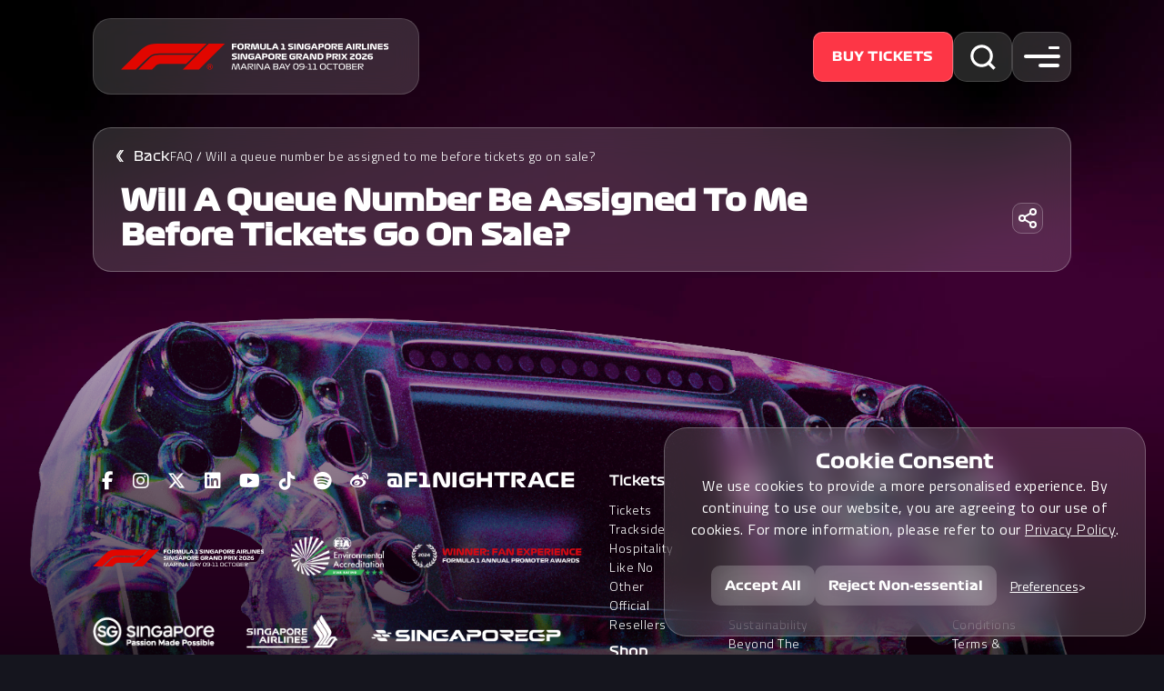

--- FILE ---
content_type: text/html; charset=utf-8
request_url: https://singaporegp.sg/en/faq/virtual-waiting-room/will-a-queue-number-be-assigned-to-me-before-tickets-go-on-sale/
body_size: 8739
content:
<!DOCTYPE html><html lang="en"><head><meta charSet="utf-8"/><meta name="viewport" content="width=device-width, initial-scale=1"/><script src="/js/svg-pan-zoom.min.js" type="text/javascript" defer=""></script><link rel="preconnect" href="https://storage.singaporegp.sg"/><link rel="preconnect" href="https://www.google.com"/><title>Singapore F1 - Formula 1 Night Race - Singapore Grand Prix</title><meta name="robots" content="index,follow"/><meta name="description" content="Catch non-stop race action and entertainment at the Formula 1 Singapore Airlines Singapore Grand Prix 2026"/><meta property="fb:app_id" content="229063334219871"/><meta property="og:title" content="Formula 1 Singapore Airlines Singapore Grand Prix 2026"/><meta property="og:description" content="Catch non-stop race action and entertainment at the Formula 1 Singapore Airlines Singapore Grand Prix 2026"/><meta property="og:url" content="/faq/virtual-waiting-room/will-a-queue-number-be-assigned-to-me-before-tickets-go-on-sale/"/><meta property="og:type" content="website"/><meta property="og:image" content="https://storage.singaporegp.sg//web/2026/social-share/2026-social-share.jpg"/><meta property="og:image:alt" content="Og Image Alt"/><link rel="canonical" href="https://singaporegp.sg/faq/virtual-waiting-room/will-a-queue-number-be-assigned-to-me-before-tickets-go-on-sale/"/><meta property="keywords" content="singapore f1, formula 1 singapore,  f1, formula one, singapore grand prix, singapore gp,  sgp, formula one, f1 night race, F1, Marina Bay Street Circuit, f1赛车, f1直播, 方程式赛车, 世界一级方程式锦标赛"/><meta name="next-head-count" content="17"/><link rel="icon" type="image/png" href="https://storage.singaporegp.sg//web/favicon.png"/><link rel="preload" href="/_next/static/media/f9fa7964f036c69d-s.p.woff2" as="font" type="font/woff2" crossorigin="anonymous" data-next-font="size-adjust"/><link rel="preload" href="/_next/static/media/ed9cb87f7cefa820-s.p.woff2" as="font" type="font/woff2" crossorigin="anonymous" data-next-font="size-adjust"/><link rel="preload" href="/_next/static/media/9cd3ffa281e77ae2-s.p.woff2" as="font" type="font/woff2" crossorigin="anonymous" data-next-font="size-adjust"/><link rel="preload" href="/_next/static/media/c95d4fce0b415528-s.p.woff2" as="font" type="font/woff2" crossorigin="anonymous" data-next-font="size-adjust"/><link rel="preload" href="/_next/static/media/56b5d6ac638045ae-s.p.woff2" as="font" type="font/woff2" crossorigin="anonymous" data-next-font="size-adjust"/><link rel="preload" href="/_next/static/media/2fe56c5e8a0dc232-s.p.woff2" as="font" type="font/woff2" crossorigin="anonymous" data-next-font="size-adjust"/><link rel="preload" href="/_next/static/media/32c6fd856f0edbab-s.p.ttf" as="font" type="font/ttf" crossorigin="anonymous" data-next-font="size-adjust"/><link rel="preload" href="/_next/static/media/a9149857ccd3871d-s.p.otf" as="font" type="font/otf" crossorigin="anonymous" data-next-font="size-adjust"/><link rel="preload" href="/_next/static/media/54a02900f6d7661e-s.p.otf" as="font" type="font/otf" crossorigin="anonymous" data-next-font="size-adjust"/><link rel="preload" href="/_next/static/media/d5d73684ef44598e-s.p.otf" as="font" type="font/otf" crossorigin="anonymous" data-next-font="size-adjust"/><link rel="preload" href="/_next/static/media/c6f9825fce1b4138-s.p.otf" as="font" type="font/otf" crossorigin="anonymous" data-next-font="size-adjust"/><link rel="preload" href="/_next/static/media/4c9affa5bc8f420e-s.p.woff2" as="font" type="font/woff2" crossorigin="anonymous" data-next-font="size-adjust"/><link rel="preload" href="/_next/static/css/2fdd46d227ba26fa.css" as="style"/><link rel="stylesheet" href="/_next/static/css/2fdd46d227ba26fa.css" data-n-g=""/><link rel="preload" href="/_next/static/css/6473d2f7d68e6d4f.css" as="style"/><link rel="stylesheet" href="/_next/static/css/6473d2f7d68e6d4f.css" data-n-p=""/><noscript data-n-css=""></noscript><script defer="" nomodule="" src="/_next/static/chunks/polyfills-42372ed130431b0a.js"></script><script src="/_next/static/chunks/webpack-2f0000e14524c593.js" defer=""></script><script src="/_next/static/chunks/framework-271b07ff5605a7c5.js" defer=""></script><script src="/_next/static/chunks/main-f3d16fc06d0c3f1d.js" defer=""></script><script src="/_next/static/chunks/pages/_app-4943f0db8331748d.js" defer=""></script><script src="/_next/static/chunks/3f06fcd6-96583d702f491301.js" defer=""></script><script src="/_next/static/chunks/5454-cdf7ab90c7029547.js" defer=""></script><script src="/_next/static/chunks/1876-13c154c7045b97ad.js" defer=""></script><script src="/_next/static/chunks/4175-0392aeb845953852.js" defer=""></script><script src="/_next/static/chunks/pages/faq/%5B...slug%5D-fdfcdbcb39667556.js" defer=""></script><script src="/_next/static/nyC4RMQHDo5Ka8wske3sE/_buildManifest.js" defer=""></script><script src="/_next/static/nyC4RMQHDo5Ka8wske3sE/_ssgManifest.js" defer=""></script><style id="__jsx-2034996153">:root{--font-titillium:'__Titillium_Web_87e7cd', '__Titillium_Web_Fallback_87e7cd';--font-formula1-bold:'__formula1_bold_ea0b22', '__formula1_bold_Fallback_ea0b22';--font-formula1-regular:'__formula1_regular_69854d', '__formula1_regular_Fallback_69854d';--font-formula1-italic:'__formula1_italic_d996cb', '__formula1_italic_Fallback_d996cb';--font-formula1-wide:'__formula1_wide_5492bd', '__formula1_wide_Fallback_5492bd';--font-formula1-black:'__formula1_black_e3ab94', '__formula1_black_Fallback_e3ab94'}</style></head><body><div id="__next"><main><div id="page-container" class="false"><script>
    window.dataLayer = window.dataLayer || [];
    function gtag(){dataLayer.push(arguments);}
    
    // Set default consent to denied for all privacy-sensitive types
    gtag('consent', 'default', {
        analytics_storage: !window.localStorage.getItem('silktideCookieChoice_analytics') || window.localStorage.getItem('silktideCookieChoice_analytics') === 'true' ? 'granted' : 'denied',
        ad_storage: window.localStorage.getItem('silktideCookieChoice_advertising') === 'true' ? 'granted' : 'denied',
        ad_user_data: window.localStorage.getItem('silktideCookieChoice_advertising') === 'true' ? 'granted' : 'denied',
        ad_personalization: window.localStorage.getItem('silktideCookieChoice_advertising') === 'true' ? 'granted' : 'denied',
        functionality_storage: 'granted',
        security_storage: 'granted'
    });
  </script><script>
              (function(w,d,s,l,i){w[l]=w[l]||[];w[l].push({'gtm.start':
              new Date().getTime(),event:'gtm.js'});var f=d.getElementsByTagName(s)[0],
              j=d.createElement(s),dl=l!='dataLayer'?'&l='+l:'';j.async=true;j.src=
              'https://www.googletagmanager.com/gtm.js?id='+i+dl;f.parentNode.insertBefore(j,f);
              })(window,document,'script','dataLayer','GTM-P7C4C7');
            </script><div id="sentinel"></div><div id="navbar" class="navbar-area dark-navbar home-navbar"><nav class="navbar navbar-expand-xl"><div class="container-fluid"><div class="row flex-nowrap mx-0 position-relative"><div class="col-xxl-5 col-xl-4 col-12 d-flex align-items-center justify-content-between nav-bar-left"><a href="/" class="navbar-brand"><img src="https://storage.singaporegp.sg//web/logos/2026-sgp-logo.svg?v=3" class="logo" alt="logo"/></a><div class="search"></div><button class="navbar-toggler navbar-toggler-right collapsed slide-menu__control d-xl-none d-block mobile-icon" type="button" data-action="toggle" data-target="main-menu" aria-label="Toggle navigation side menu"><span class="icon-bar top-bar"></span><span class="icon-bar middle-bar"></span><span class="icon-bar bottom-bar"></span></button></div><div class="col-xl-7 d-xl-flex flex-grow-1 d-none align-items-center justify-content-end nav-bar-right pe-sm-0 countdown_navbar-countdown__mKDIq "><a href="/en/tickets" class="btn btn-secondary btn-buy navbar-buy-btn">Buy Tickets</a><div class="search"></div><button class="navbar-toggler navbar-toggler-right collapsed slide-menu__control d-xl-flex flex-xl-column d-none" type="button"><span class="icon-bar top-bar"></span><span class="icon-bar middle-bar"></span><span class="icon-bar bottom-bar"></span></button></div></div></div></nav></div><div class="mega-menu d-xl-block d-none "><div class="menu-bg-wrapper left helmet-rotate helmet-0"><img src="https://storage.singaporegp.sg//web/2025/menu/helmet.png" alt="Mega Menu Left Background" class="menu-bg-img animate__animated animate__fadeInLeft"/></div><div class="helmet-overlay"></div><div class="row mx-0 container-fluid"><div class="col-6 left-hand-side custom-scrollbar border-right"><div class="col-12 logo-top animate__animated animate__fadeInDown"><img src="https://storage.singaporegp.sg//web/logos/2026-sgp-logo.svg?v=3" class="logo" alt="logo"/></div><div class="col-12 menu-wrapper"><div class="col-12  pb-4 animate__animated animate__fadeInLeft" style="animation-delay:0s"><p class="menu-title active">Tickets</p></div><div class="col-12 pt-4 pb-4 animate__animated animate__fadeInLeft" style="animation-delay:0.1s"><p class="menu-title ">Shop</p></div><div class="col-12 pt-4 pb-4 animate__animated animate__fadeInLeft" style="animation-delay:0.2s"><p class="menu-title ">Event</p></div><div class="col-12 pt-4 pb-4 animate__animated animate__fadeInLeft" style="animation-delay:0.30000000000000004s"><p class="menu-title ">Fan Zone</p></div><div class="col-12 pt-4 pb-4 animate__animated animate__fadeInLeft" style="animation-delay:0.4s"><p class="menu-title ">Latest</p></div></div><div class="col-12 animate__animated animate__fadeInUp logo-bottom"><div class="copyright mt-30 mb-30">© 2026 Singapore GP Pte. Ltd. The F1 FORMULA 1 logo, F1 logo, FORMULA 1, F1, FIA FORMULA ONE WORLD CHAMPIONSHIP, SINGAPORE GRAND PRIX and related marks are trademarks of Formula One Licensing BV, a&nbsp;Formula&nbsp;1&nbsp;company. All rights reserved.</div><div class="logos"><a href="http://www.visitsingapore.com/" target="_blank" class="pe-1"><img src="https://storage.singaporegp.sg//web/logos/2024-stb-singapore-logo.png" height="40px" alt="Visit Singapore Logo" loading="lazy"/></a><a href="http://www.singaporeair.com/" target="_blank" class="pe-1"><img src="https://storage.singaporegp.sg//web/logos/2024-sia-logo.png" height="40px" alt="Singapore Airlines Logo"/></a><a href="/" class="pe-1"><img src="https://storage.singaporegp.sg//web/logos/2024-sgp-logo.png" height="20px" class="sgp-logo" style="margin-top:10px" alt="Singapore GP Logo" loading="lazy"/></a></div></div></div><div class="col-6 right-hand-side"><div class="col-12 text-end"><img src="https://storage.singaporegp.sg//web/icons/icon-close.png" class="icon-close slide-menu__control" alt="close"/></div><div class="row mx-0 mt-5 menu-items-wrapper custom-scrollbar animate__animated animate__fadeIn"><div class="col-12 mb-3 px-2"><a data-menu-id="2026-tickets-dropdown-menu" href="/tickets" class="
                          nav-link
                          menu-sub-title-wrapper
                          false
                          
                          2026-tickets
                        " style="pointer-events:auto" target="_self"><div class="overlay"></div><img src="https://storage.singaporegp.sg/web/2026/menu/tickets.jpg?v=2" alt="Background Image 2026-tickets" class="menu-sub-title-img z-n1 img-fluid"/><h3 class="menu-sub-title">Tickets</h3></a></div><div class="col-12 mb-3 px-2"><a data-menu-id="hospitality-dropdown-menu" href="/hospitality" class="
                          nav-link
                          menu-sub-title-wrapper
                          false
                          
                          hospitality
                        " style="pointer-events:auto" target="_self"><div class="overlay"></div><img src="https://storage.singaporegp.sg/web/2026/menu/trackside-hospitality.jpg" alt="Background Image hospitality" class="menu-sub-title-img z-n1 img-fluid"/><h3 class="menu-sub-title">Trackside Hospitality<br>Like No Other</h3></a></div><div class="col-12 mb-3 px-2"><a data-menu-id="authorised-ticketing-partners-dropdown-menu" href="/tickets/official-resellers" class="
                          nav-link
                          menu-sub-title-wrapper
                          false
                          
                          authorised-ticketing-partners
                        " style="pointer-events:auto" target="_self"><div class="overlay"></div><img src="https://storage.singaporegp.sg/web/2026/menu/official-resellers.jpg" alt="Background Image authorised-ticketing-partners" class="menu-sub-title-img z-n1 img-fluid"/><h3 class="menu-sub-title">Official Resellers</h3></a></div></div></div></div></div><nav id="main-menu" class="slide-menu d-xl-none"><div class="nav-top d-flex justify-content-between px-4 py-4"><img src="https://storage.singaporegp.sg//web/logos/2026-sgp-logo.svg?v=3" class="logo" alt="logo"/><img src="https://storage.singaporegp.sg//web/icons/icon-close.png" class="icon-close slide-menu__control" alt="close" type="button" data-action="toggle" data-target="main-menu" aria-label="Toggle navigation side menu"/></div><div class="slide-menu-wrapper"><div class="car-gradient-overlay"></div><ul class="ps-4"><li class="top-menu-item"><a href="#" class="false" target="_self">Tickets</a><ul class="sub-menu row"><li class="col-12 px-4"><a href="#" class="slide-menu__control back" data-action="back">Back</a></li><li class="overflow-y-auto custom-scrollbar vh-100"><div class="row mx-0"><div class="nav-item flot-start px-2 2026-tickets col-12"><a data-menu-id="2026-tickets-dropdown-menu" href="/tickets" data-action="close toggle" class="slide-menu__control false px-0" target="_self"><div class="
                                                                                                        menu-sub-title-wrapper
                                                                                                        
                                                                                                        2026-tickets
                                                                                                    "><img src="https://storage.singaporegp.sg/web/2026/menu/tickets.jpg?v=2" alt="Background Image 2026-tickets" class="menu-sub-title-img z-n1 img-fluid"/><h6 class="menu-sub-title px-2">Tickets</h6></div></a></div><div class="nav-item flot-start px-2 hospitality col-12"><a data-menu-id="hospitality-dropdown-menu" href="/hospitality" data-action="close toggle" class="slide-menu__control false px-0" target="_self"><div class="
                                                                                                        menu-sub-title-wrapper
                                                                                                        
                                                                                                        hospitality
                                                                                                    "><img src="https://storage.singaporegp.sg/web/2026/menu/trackside-hospitality.jpg" alt="Background Image hospitality" class="menu-sub-title-img z-n1 img-fluid"/><h6 class="menu-sub-title px-2">Trackside Hospitality<br>Like No Other</h6></div></a></div><div class="nav-item flot-start px-2 authorised-ticketing-partners col-12"><a data-menu-id="authorised-ticketing-partners-dropdown-menu" href="/tickets/official-resellers" data-action="close toggle" class="slide-menu__control false px-0" target="_self"><div class="
                                                                                                        menu-sub-title-wrapper
                                                                                                        
                                                                                                        authorised-ticketing-partners
                                                                                                    "><img src="https://storage.singaporegp.sg/web/2026/menu/official-resellers.jpg" alt="Background Image authorised-ticketing-partners" class="menu-sub-title-img z-n1 img-fluid"/><h6 class="menu-sub-title px-2">Official Resellers</h6></div></a></div></div></li></ul></li><li class="top-menu-item"><a href="https://shop.singaporegp.sg" class="false" target="_blank">Shop</a></li><li class="top-menu-item"><a href="#" class="false" target="_self">Event</a><ul class="sub-menu row"><li class="col-12 px-4"><a href="#" class="slide-menu__control back" data-action="back">Back</a></li><li class="overflow-y-auto custom-scrollbar vh-100"><div class="row mx-0"><div class="nav-item flot-start px-2 event-shop col-6"><a data-menu-id="event-shop-dropdown-menu" href="/shop" data-action="close toggle" class="slide-menu__control false px-0" target="_blank"><div class="
                                                                                                        menu-sub-title-wrapper
                                                                                                        
                                                                                                        event-shop
                                                                                                    "><img src="https://storage.singaporegp.sg/web/2026/home/quicklinks/2026-shop-quicklink.jpg?v=2" alt="Background Image event-shop" class="menu-sub-title-img z-n1 img-fluid"/><h6 class="menu-sub-title px-2">Shop</h6></div></a></div><div class="nav-item flot-start px-2 circuit-map col-6"><a data-menu-id="circuit-map-dropdown-menu" href="/event-info/circuit-park-map" data-action="close toggle" class="slide-menu__control false px-0" target="_self"><div class="
                                                                                                        menu-sub-title-wrapper
                                                                                                        
                                                                                                        circuit-map
                                                                                                    "><img src="https://storage.singaporegp.sg/web/2026/menu/circuit-park-map.jpg" alt="Background Image circuit-map" class="menu-sub-title-img z-n1 img-fluid"/><h6 class="menu-sub-title px-2">Circuit Park Map</h6></div></a></div><div class="nav-item flot-start px-2 past-entertainment-acts col-6"><a data-menu-id="past-entertainment-acts-dropdown-menu" href="/entertainment/past-entertainment-acts" data-action="close toggle" class="slide-menu__control false px-0" target="_self"><div class="
                                                                                                        menu-sub-title-wrapper
                                                                                                        
                                                                                                        past-entertainment-acts
                                                                                                    "><img src="https://storage.singaporegp.sg/web/2026/menu/past-entertainment-acts.jpg" alt="Background Image past-entertainment-acts" class="menu-sub-title-img z-n1 img-fluid"/><h6 class="menu-sub-title px-2">Past Entertainment Acts</h6></div></a></div><div class="nav-item flot-start px-2 sustainability col-6"><a data-menu-id="sustainability-dropdown-menu" href="/sustainability" data-action="close toggle" class="slide-menu__control false px-0" target="_self"><div class="
                                                                                                        menu-sub-title-wrapper
                                                                                                        
                                                                                                        sustainability
                                                                                                    "><img src="https://storage.singaporegp.sg/web/2025/menu/sustainability.jpg?v=2" alt="Background Image sustainability" class="menu-sub-title-img z-n1 img-fluid"/><h6 class="menu-sub-title px-2">Sustainability</h6></div></a></div><div class="nav-item flot-start px-2 hotels col-6"><a data-menu-id="hotels-dropdown-menu" href="/event-info/beyond-the-track" data-action="close toggle" class="slide-menu__control false px-0" target="_self"><div class="
                                                                                                        menu-sub-title-wrapper
                                                                                                        
                                                                                                        hotels
                                                                                                    "><img src="https://storage.singaporegp.sg/web/2026/menu/beyond-the-track.jpg" alt="Background Image hotels" class="menu-sub-title-img z-n1 img-fluid"/><h6 class="menu-sub-title px-2">Beyond The Track</h6></div></a></div></div></li></ul></li><li class="top-menu-item"><a href="#" class="false" target="_self">Fan Zone</a><ul class="sub-menu row"><li class="col-12 px-4"><a href="#" class="slide-menu__control back" data-action="back">Back</a></li><li class="overflow-y-auto custom-scrollbar vh-100"><div class="row mx-0"><div class="nav-item flot-start px-2 2023-race-calendar col-6"><a data-menu-id="2023-race-calendar-dropdown-menu" href="/fanzone/2025-season" data-action="close toggle" class="slide-menu__control false px-0" target="_self"><div class="
                                                                                                        menu-sub-title-wrapper
                                                                                                        
                                                                                                        2023-race-calendar
                                                                                                    "><img src="https://storage.singaporegp.sg/web/2026/menu/2025-season.jpg" alt="Background Image 2023-race-calendar" class="menu-sub-title-img z-n1 img-fluid"/><h6 class="menu-sub-title px-2">2025 Season</h6></div></a></div><div class="nav-item flot-start px-2 gallery col-6"><a data-menu-id="gallery-dropdown-menu" href="/fanzone/media/photos" data-action="close toggle" class="slide-menu__control false px-0" target="_self"><div class="
                                                                                                        menu-sub-title-wrapper
                                                                                                        
                                                                                                        gallery
                                                                                                    "><img src="https://storage.singaporegp.sg/web/2026/menu/gallery.jpg" alt="Background Image gallery" class="menu-sub-title-img z-n1 img-fluid"/><h6 class="menu-sub-title px-2">Gallery</h6></div></a></div></div></li></ul></li><li class="top-menu-item"><a href="#" class="false" target="_self">Latest</a><ul class="sub-menu row"><li class="col-12 px-4"><a href="#" class="slide-menu__control back" data-action="back">Back</a></li><li class="overflow-y-auto custom-scrollbar vh-100"><div class="row mx-0"><div class="nav-item flot-start px-2 news col-6"><a data-menu-id="news-dropdown-menu" href="/news" data-action="close toggle" class="slide-menu__control false px-0" target="_self"><div class="menu-latest-wrapper"><img src="https://storage.singaporegp.sg/web/icons/news.png" alt="News Icon" class="latest-icon img-fluid mb-3"/><h6 class="menu-latest-title">News</h6></div></a></div><div class="nav-item flot-start px-2 faq col-6"><a data-menu-id="faq-dropdown-menu" href="/faq" data-action="close toggle" class="slide-menu__control false px-0" target="_self"><div class="menu-latest-wrapper"><img src="https://storage.singaporegp.sg/web/icons/faq.png?v=2" alt="FAQ Icon" class="latest-icon img-fluid mb-3"/><h6 class="menu-latest-title">FAQ</h6></div></a></div><div class="nav-item flot-start px-2 subscribe col-6"><a data-menu-id="subscribe-dropdown-menu" href="/newsletter" data-action="close toggle" class="slide-menu__control false px-0" target="_self"><div class="menu-latest-wrapper"><img src="https://storage.singaporegp.sg/web/icons/subscribe.png?v=2" alt="Subscribe Icon" class="latest-icon img-fluid mb-3"/><h6 class="menu-latest-title">Subscribe</h6></div></a></div><div class="nav-item flot-start px-2 careers col-6"><a data-menu-id="careers-dropdown-menu" href="/others/job-opportunities" data-action="close toggle" class="slide-menu__control false px-0" target="_self"><div class="menu-latest-wrapper"><img src="https://storage.singaporegp.sg/web/icons/careers.png?v=2" alt="Careers Icon" class="latest-icon img-fluid mb-3"/><h6 class="menu-latest-title">Careers</h6></div></a></div><div class="nav-item flot-start px-2 contact-us-header col-6"><a data-menu-id="contact-us-header-dropdown-menu" href="/contact-us" data-action="close toggle" class="slide-menu__control false px-0" target="_self"><div class="menu-latest-wrapper"><img src="https://storage.singaporegp.sg/web/icons/contact-us.png?v=2" alt="Contact Us Icon" class="latest-icon img-fluid mb-3"/><h6 class="menu-latest-title">Contact Us</h6></div></a></div></div></li></ul></li></ul></div><div class="position-fixed py-3 d-flex justify-content-center col-12 buy-btn-container"><div class="btn btn-secondary btn-buy navbar-buy-btn">Buy Tickets</div></div></nav><div class="page-title-area  bg-right"><div class="container-fluid"><div class="title-container pt-20 pb-20 "><p class="d-block d-sm-none mb-2 page-banner-navigation"><span><a href="/faq">FAQ</a> <span> / </span></span><span><a href="/faq//virtual-waiting-room/will-a-queue-number-be-assigned-to-me-before-tickets-go-on-sale/">Will a queue number be assigned to me before tickets go on sale?</a> </span></p><div class="d-flex justify-content-between align-items-center col-12 mb-20"><div class="d-flex align-items-center gap-4"><div class="back_button_padding-top__tVEB4"><button type="button" class="back_button_back-icon__vqOEs"><div class="d-flex align-items-center"><img src="https://storage.singaporegp.sg//web/icons/back-btn.svg" alt="back" class="back"/><span>Back</span></div></button></div><p class="d-none d-sm-block page-banner-navigation"><span><a href="/faq">FAQ</a> <span> / </span></span><span><a href="/faq//virtual-waiting-room/will-a-queue-number-be-assigned-to-me-before-tickets-go-on-sale/">Will a queue number be assigned to me before tickets go on sale?</a> </span></p></div><a class="extra-icon share d-lg-none d-flex"><img src="https://storage.singaporegp.sg//web/2025/hospitality/share-icon.svg"/></a></div><div class="d-flex w-full flex-wrap flex-sm-nowrap align-items-center justify-content-between position-relative gap-1"><h1 class="page-title  col-sm-9 col-12">Will a queue number be assigned to me before tickets go on sale?</h1><a class="extra-icon share d-lg-flex d-none"><img src="https://storage.singaporegp.sg//web/2025/hospitality/share-icon.svg"/></a></div><h2 class="mb-0 w-full d-flex justify-content-between"><div class="col-md-10 col-12 position-relative"></div></h2></div></div></div><div class="container-fluid"><div class="container-content mx-auto faq_faq-content__Hf8tk"><div data-accordion-component="Accordion" class="accordion"></div></div></div><div id="silktide-wrapper"><button class="bottomRight " id="silktide-cookie-icon" title="Manage your cookie preferences for this site"><img src="https://storage.singaporegp.sg/web/icons/2025-cookie-consent.svg"/></button><div class="d-none"><div id="silktide-banner"><h1 tabindex="0">Cookie Consent</h1><br/><p tabindex="0">We use cookies to provide a more personalised experience. By continuing to use our website, you are agreeing to our use of cookies. For more information, please refer to our<!-- --> <a href="/privacy-policy" target="_blank"><u>Privacy Policy</u></a>.</p><div class="actions"><button class="accept-all btn btn-primary border-0">Accept All</button><button class="reject-all btn btn-primary border-0">Reject Non-essential</button><div class="actions-row"><button class="preferences"><span tabindex="0">Preferences</span></button></div></div></div></div><div class="d-none"><div id="silktide-modal"><header><h1>Customise your cookie preferences</h1><button class="modal-close" aria-label="Toggle preferences"><img src="https://storage.singaporegp.sg/web/icons/2025-close-modal.svg"/></button></header><div id="cookie-preferences-container"><p>We respect your right to privacy. You can choose not to allow some types of cookies. Your cookie preferences will apply across our website.</p><section id="cookie-preferences"><fieldset><legend>Necessary</legend><div class="cookie-type-content"><div class="cookie-type-description"><p>These cookies are necessary for the website to function properly and cannot be switched off. They help with things like logging in and setting your privacy preferences.</p></div><label class="switch" for="cookies-necessary"><input type="checkbox" id="cookies-necessary"/><span class="switch__pill" aria-hidden="true"></span><span class="switch__dot" aria-hidden="true"></span><span class="switch__off" aria-hidden="true">Off</span><span class="switch__on" aria-hidden="true">On</span></label></div></fieldset><fieldset><legend>Analytics</legend><div class="cookie-type-content"><div class="cookie-type-description"><p>These cookies help us improve the site by tracking which pages are most popular and how visitors move around the site.</p></div><label class="switch" for="cookies-analytics"><input type="checkbox" id="cookies-analytics"/><span class="switch__pill" aria-hidden="true"></span><span class="switch__dot" aria-hidden="true"></span><span class="switch__off" aria-hidden="true">Off</span><span class="switch__on" aria-hidden="true">On</span></label></div></fieldset><fieldset><legend>Advertising</legend><div class="cookie-type-content"><div class="cookie-type-description"><p>These cookies provide extra features and personalization to improve your experience. They may be set by us or by partners whose services we use.</p></div><label class="switch" for="cookies-advertising"><input type="checkbox" id="cookies-advertising"/><span class="switch__pill" aria-hidden="true"></span><span class="switch__dot" aria-hidden="true"></span><span class="switch__off" aria-hidden="true">Off</span><span class="switch__on" aria-hidden="true">On</span></label></div></fieldset></section><footer><button class="preferences-accept-all btn btn-primary" aria-label="Accept all cookies">Accept All</button><button class="preferences-reject-all btn btn-primary">Reject Non-essential</button></footer></div></div></div></div><footer id="footer-area" class="footer-area  overflow-hidden"><div class="d-flex justify-content-end justify-content-sm-center"><img class="footer-bg " src="https://storage.singaporegp.sg//web/2025/home/footer-bg.png?v=2"/></div><div class="container-fluid footer-menu"><div class="row mx-0 justify-content-center"><div class="col-xl-6 col-lg-5 col-md-12 px-0"><div class="col-12 footer-social flex-column flex-sm-row"><div class="footer-social-icons nav"><a href="https://www.facebook.com/F1NightRace" target="_blank" aria-label="View F1 Facebook Page"><i class="fab fa-facebook-f"></i></a><a href="https://instagram.com/f1nightrace/" target="_blank" aria-label="View F1 Instagram Page"><i class="fab fa-instagram"></i></a><a href="https://x.com/F1NightRace" target="_blank" aria-label="View F1 Twitter Page"><i class="fa-brands fa-x-twitter"></i></a><a href="https://www.linkedin.com/company/singapore-gp-pte-ltd/" target="_blank" aria-label="View F1 LinkedIn Page"><i class="fab fa-linkedin"></i></a><a href="http://www.youtube.com/user/singaporegrandprix" target="_blank" aria-label="View F1 Youtube Page"><i class="fab fa-youtube"></i></a><a href="https://www.tiktok.com/@f1nightrace" target="_blank" aria-label="View F1 Tiktok Page"><i class="fab fa-tiktok"></i></a><a href="https://open.spotify.com/user/tsmgh5qc6uwcn2cenq84yc4c8?si=7xUUKTqJQYKWy7347ebt7Q" target="_blank" aria-label="View F1 Spotify Page"><i class="fab fa-spotify"></i></a><a href="http://www.weibo.com/f1nightrace" target="_blank" aria-label="View F1 Weibo Page"><i class="fab fa-weibo"></i></a></div><div class="social-title d-inline-block">@f1nightrace</div></div><div class="single-footer-widget d-flex d-xl-flex align-items-center mt-30"><div class="event-logo logo"><a href="/" class="d-block"><img src="https://storage.singaporegp.sg//web/logos/2026-sgp-logo.svg?v=3" alt="Singapore Grand Prix Logo"/></a></div><div class="fia-logo"><a href="https://www.fia.com/environmental-accreditation-programme" target="_blank" class="footer-logo-wrap d-block"><img src="https://storage.singaporegp.sg//web/logos/fia-3star-logo.png" class="logo" alt="FIA Environmental Accreditation 3 Star Rating"/></a></div><div class="award-badge"><img src="https://storage.singaporegp.sg//web/logos/footer-award-badge.png" alt="F1 Promoter Award Badge"/></div></div><div class="col-12 logos mt-30 d-lg-flex align-items-center"><a href="http://www.visitsingapore.com/" target="_blank"><img src="https://storage.singaporegp.sg//web/logos/2024-stb-singapore-logo.png" height="40px" alt="Visit Singapore Logo" loading="lazy"/></a><a href="http://www.singaporeair.com/" target="_blank"><img src="https://storage.singaporegp.sg//web/logos/2024-sia-logo.png" height="40px" alt="Singapore Airlines Logo"/></a><a href="/"><img src="https://storage.singaporegp.sg//web/logos/2024-sgp-logo.png" height="20px" class="sgp-logo" style="margin-top:10px" alt="Singapore GP Logo" loading="lazy"/></a></div></div><div class="col-xl-6 col-lg-7 col-md-12 d-none d-lg-block d-xl-block pr-0"><div class="row mx-0"><div class="col-lg-3 col-md-6 col-sm-6 p-0}"><div class="single-footer-widget ml-4 pl-5"><ul class="list"><li class="title "><a href="/tickets" target="_self">Tickets</a></li><li class="flot-start  "><a href="/tickets" target="_self">Tickets</a></li><li class="flot-start  "><a href="/hospitality" target="_self">Trackside Hospitality<br>Like No Other</a></li><li class="flot-start  "><a href="/tickets/official-resellers" target="_self">Official Resellers</a></li><li class="title"><a href="https://shop.singaporegp.sg" target="_blank">Shop</a></li></ul></div></div><div class="col-lg-3 col-md-6 col-sm-6 p-0}"><div class="single-footer-widget ml-4 pl-5"><ul class="list"><li class="title has-child"><a href="#" target="_self">Event Info</a></li><li class="flot-start  "><a href="/event-info/circuit-park-map" target="_self">Circuit Park Map</a></li><li class="flot-start  "><a href="/entertainment/past-entertainment-acts" target="_self">Past Entertainment Acts</a></li><li class="flot-start  "><a href="/sustainability" target="_self">Sustainability</a></li><li class="flot-start  "><a href="/event-info/beyond-the-track" target="_self">Beyond The Track</a></li></ul></div></div><div class="col-lg-3 col-md-6 col-sm-6 p-0}"><div class="single-footer-widget ml-4 pl-5"><ul class="list"><li class="title has-child"><a href="#" target="_self">Fan Zone</a></li><li class="flot-start  "><a href="/fanzone/2025-season" target="_self">2025 Season</a></li><li class="flot-start  "><a href="/fanzone/media/photos" target="_self">Gallery</a></li></ul></div></div><div class="col-lg-3 col-sm-6 p-0"><div class="single-footer-widget"><ul class="other-menu list"><li class="title"><a href="other-menus" class="top" target="_self">More</a></li><li><a href="/faq" target="_self">FAQ</a></li><li><a href="/newsletter" target="_self">Newsletter Subscription</a></li><li><a href="/others/job-opportunities" target="_self">Careers</a></li><li><a href="/others/tender-notices" target="_self">Tender Notices</a></li><li><a href="/terms" target="_blank">Terms & Conditions</a></li><li><a href="https://storage.singaporegp.sg/web/pdf/terms-and-conditions-websites.pdf" target="_blank">Terms & Conditions<br>(Website)</a></li><li><a href="/privacy-policy" target="_self">Privacy Policy</a></li><li><a href="/sustainability-policy" target="_self">Sustainability Policy</a></li><li><a href="/contact-us" target="_self">Contact Us</a></li></ul></div></div></div></div></div><div class="copyright-area px-3"><div class="row copyright-row mx-0"><div class="col-12 px-0"><div class="copyright mt-50 mb-30">© 2026 Singapore GP Pte. Ltd. The F1 FORMULA 1 logo, F1 logo, FORMULA 1, F1, FIA FORMULA ONE WORLD CHAMPIONSHIP, SINGAPORE GRAND PRIX and related marks are trademarks of Formula One Licensing BV, a&nbsp;Formula&nbsp;1&nbsp;company. All rights reserved.</div></div></div></div></div></footer></div></main></div><script id="__NEXT_DATA__" type="application/json">{"props":{"pageProps":{"slug":["virtual-waiting-room","will-a-queue-number-be-assigned-to-me-before-tickets-go-on-sale"],"faqs":[{"slug":"will-a-queue-number-be-assigned-to-me-before-tickets-go-on-sale","status":"published","sort":94,"user_created":"8ca365a5-5e59-4ec5-9b04-32923634f149","date_created":"2023-08-30T03:27:32.000Z","user_updated":"43baa909-5ec4-47d7-94d2-e2ce4b910fa6","date_updated":"2024-08-20T00:42:46.000Z","title":"Will a queue number be assigned to me before tickets go on sale?","parent_slug":"virtual-waiting-room-group","path":"/virtual-waiting-room/will-a-queue-number-be-assigned-to-me-before-tickets-go-on-sale/","icon_url":null,"published_on":null,"expires":null,"meta_keyword":null,"meta_description":null,"translations":[{"id":128,"parent_slug":"will-a-queue-number-be-assigned-to-me-before-tickets-go-on-sale","languages_id":1,"title":"Will a queue number be assigned to me before tickets go on sale?","content":"\u003cp\u003eVisitors who are early and waiting in the pre-queue room will see a countdown to the start of ticket sales. When the sales begins, those in the pre-queue will be randomly assigned a queue number.\u003c/p\u003e\n\n\u003cp\u003eThose who enter the waiting room after ticket sales have commenced will be placed at the back of the line on a first-come, first-served basis.\u003c/p\u003e"}],"children":[]}],"listing":[{"slug":"ticketing","icon_url":"https://storage.singaporegp.sg/web/2025/event-guide/icons/ticket.png","parent_slug":null,"title":"Ticketing Information","children":[{"slug":"purchases-and-orders","status":"published","sort":1,"user_created":"8ca365a5-5e59-4ec5-9b04-32923634f149","date_created":"2023-08-30T03:28:46.000Z","user_updated":"43baa909-5ec4-47d7-94d2-e2ce4b910fa6","date_updated":"2025-08-11T09:53:10.000Z","title":"Purchases and Orders","parent_slug":"ticketing","path":"/ticketing/purchases-and-orders/","icon_url":"https://storage.singaporegp.sg/web/icons/icon-ordering.png?v=3","published_on":null,"expires":null,"meta_keyword":null,"meta_description":null,"translations":[{"id":122,"parent_slug":"purchases-and-orders","languages_id":1,"title":"Purchases and Orders","content":null}],"children":["what-are-the-dos-and-donts-when-buying-tickets-online","where-can-i-buy-tickets","i-did-not-receive-my-email-confirmation-after-purchasing-my-tickets-what-should-i-do","are-tickets-sold-by-external-parties-or-other-websites-valid","i-saw-a-lower-price-on-another-website-are-the-tickets-valid","is-there-a-limit-to-how-many-tickets-i-can-purchase-and-how-many-people-in-a-group-can-attend-the-race-together","are-the-tickets-transferable","does-my-child-require-a-ticket","are-there-any-discounts-for-children","can-i-choose-seats-from-the-seating-plans-within-a-grandstand","can-i-change-my-tickets-after-the-purchase-is-made"]},{"slug":"delivery-collection-hospitality-tickets-only","status":"published","sort":4,"user_created":"8ca365a5-5e59-4ec5-9b04-32923634f149","date_created":"2023-08-30T03:28:46.000Z","user_updated":"43baa909-5ec4-47d7-94d2-e2ce4b910fa6","date_updated":"2025-08-11T09:37:06.000Z","title":"Delivery / Collection (Hospitality Tickets only)","parent_slug":"ticketing","path":"/ticketing/delivery-collection-hospitality-tickets-only/","icon_url":"https://storage.singaporegp.sg/web/icons/icon-delivery.png?v=2","published_on":null,"expires":null,"meta_keyword":null,"meta_description":null,"translations":[{"id":124,"parent_slug":"delivery-collection-hospitality-tickets-only","languages_id":1,"title":"Delivery / Collection (Hospitality Tickets only)","content":null}],"children":["what-are-my-deliverycollection-options","do-my-shipping-and-billing-addresses-have-to-be-the-same","when-is-the-latest-that-i-will-receive-my-hospitality-tickets-via-courier","i-did-not-receive-my-hospitality-tickets-what-should-i-do","what-do-i-need-to-bring-to-collect-my-hospitality-tickets","what-if-i-cannot-collect-my-tickets-personally"]},{"slug":"payment","status":"published","sort":9,"user_created":"8ca365a5-5e59-4ec5-9b04-32923634f149","date_created":"2023-08-30T03:28:46.000Z","user_updated":"43baa909-5ec4-47d7-94d2-e2ce4b910fa6","date_updated":"2025-08-11T09:37:06.000Z","title":"Payment","parent_slug":"ticketing","path":"/ticketing/payment/","icon_url":"https://storage.singaporegp.sg/web/icons/icon-payment.png?v=2","published_on":null,"expires":null,"meta_keyword":null,"meta_description":null,"translations":[{"id":121,"parent_slug":"payment","languages_id":1,"title":"Payment","content":null}],"children":["i-have-encountered-a-payment-error-during-my-transaction-what-should-i-do","what-type-of-payment-do-you-accept","what-is-included-in-the-ticket-price-published-on-the-website"]},{"slug":"mobile-ticket","status":"published","sort":13,"user_created":"43baa909-5ec4-47d7-94d2-e2ce4b910fa6","date_created":"2025-08-11T09:35:57.000Z","user_updated":"4f11643e-be9e-43db-9dc6-91e13054144e","date_updated":"2025-08-13T08:40:17.000Z","title":"Mobile Tickets","parent_slug":"ticketing","path":null,"icon_url":"https://storage.singaporegp.sg/web/2025/event-guide/icons/ticket.png","published_on":null,"expires":null,"meta_keyword":null,"meta_description":null,"translations":[{"id":236,"parent_slug":"mobile-ticket","languages_id":1,"title":"Mobile Tickets","content":null}],"children":["what-is-a-mobile-ticket","when-will-i-receive-the-mobile-tickets-in-my-app","what-should-i-do-if-i-purchased-my-tickets-from-an-authorised-ticketing-agent-or-official-reseller","where-can-i-download-the-singapore-gp-app","how-do-i-register-or-log-in-to-the-app","i-clicked-forgot-password-but-didn-t-receive-a-verification-code-why","i-just-registered-a-new-account-but-i-can-t-see-my-tickets-why","how-do-i-view-and-manage-my-tickets-in-the-app","how-does-the-ticket-transfer-process-work","can-i-transfer-my-ticket-to-someone-else-after-i-ve-purchased-it","can-i-transfer-different-tickets-to-different-people-over-the-three-days","is-it-necessary-for-the-recipient-of-the-transferred-tickets-to-have-an-account-on-the-singapore-gp-app","can-i-cancel-a-ticket-transfer-after-transferring-it","what-if-i-accidentally-transferred-the-ticket-to-the-wrong-person","can-i-cancel-my-ticket-transfer-if-i-change-my-mind-before-the-transfer-is-accepted","what-happens-if-i-cancel-a-transfer-before-the-recipient-accepts-it","what-happens-if-the-recipient-doesnt-accept-the-transfer","what-happens-if-the-recipient-doesn-t-accept-and-rejects-the-transfer","can-the-recipient-transfer-the-ticket-after-accepting-it","can-the-recipient-upgrade-or-modify-the-ticket-after-accepting-the-transfer","can-the-recipient-request-a-refund-after-accepting-the-ticket","if-an-event-is-cancelled-who-will-receive-the-refund","is-there-a-deadline-for-recipients-to-accept-a-ticket-transfer","can-i-transfer-my-ticket-if-the-event-has-already-passed","can-i-transfer-my-ticket-after-it-has-been-used-or-scanned-for-entry","can-i-re-enter-the-circuit-park-at-any-time","can-i-use-multiple-tickets-on-one-device-for-group-entry","can-i-transfer-a-junior-ticket","my-child-doesn-t-have-a-phone-how-do-i-show-his-her-ticket","what-happens-if-my-phone-dies-and-i-can-t-access-the-app","what-happens-if-i-don-t-have-internet-access","will-my-ticket-still-work-if-it-was-a-screenshot-or-printed-out","can-my-account-be-used-on-multiple-devices","what-should-i-do-if-i-have-issues-with-the-transfer-process"]},{"slug":"refund","status":"published","sort":23,"user_created":"8ca365a5-5e59-4ec5-9b04-32923634f149","date_created":"2023-08-30T03:28:46.000Z","user_updated":"43baa909-5ec4-47d7-94d2-e2ce4b910fa6","date_updated":"2025-08-11T09:50:07.000Z","title":"Refund","parent_slug":"ticketing","path":"/ticketing/refund/","icon_url":"https://storage.singaporegp.sg/web/icons/icon-refund.png?v=2","published_on":null,"expires":null,"meta_keyword":null,"meta_description":null,"translations":[{"id":120,"parent_slug":"refund","languages_id":1,"title":"Refund","content":null}],"children":["what-is-the-refund-policy-in-place-in-the-event-that-the-formula-1-singapore-grand-prix-2023-is-cancelled","refund-if-an-event-is-cancelled-who-will-receive-the-refund"]}],"translations":[{"id":113,"parent_slug":"ticketing","languages_id":1,"title":"Ticketing Information","content":null}]},{"slug":"merchandise","icon_url":"https://storage.singaporegp.sg/web/2025/event-guide/icons/merchandise.png","parent_slug":null,"title":"Merchandise","children":[{"slug":"merchandise-group","status":"published","sort":116,"user_created":"8ca365a5-5e59-4ec5-9b04-32923634f149","date_created":"2023-08-30T03:26:20.000Z","user_updated":"43baa909-5ec4-47d7-94d2-e2ce4b910fa6","date_updated":"2024-08-20T00:42:45.000Z","title":"Merchandise","parent_slug":"merchandise","path":"/merchandise/merchandise-group","icon_url":null,"published_on":null,"expires":null,"meta_keyword":null,"meta_description":null,"translations":[{"id":133,"parent_slug":"merchandise-group","languages_id":1,"title":null,"content":null}],"children":["where-can-i-purchase-official-singapore-grand-prix-merchandise","where-can-i-find-more-information-for-the-official-singapore-grand-prix-merchandise"]}],"translations":[{"id":115,"parent_slug":"merchandise","languages_id":1,"title":"Merchandise","content":null}]},{"slug":"sustainability","icon_url":"https://storage.singaporegp.sg/web/2025/event-guide/icons/sustainability.png","parent_slug":null,"title":"Sustainability","children":[{"slug":"sustainability-group","status":"published","sort":117,"user_created":"8ca365a5-5e59-4ec5-9b04-32923634f149","date_created":"2023-08-30T03:26:20.000Z","user_updated":"43baa909-5ec4-47d7-94d2-e2ce4b910fa6","date_updated":"2024-08-20T00:42:45.000Z","title":"Sustainability","parent_slug":"sustainability","path":null,"icon_url":null,"published_on":null,"expires":null,"meta_keyword":null,"meta_description":null,"translations":[{"id":131,"parent_slug":"sustainability-group","languages_id":1,"title":null,"content":null}],"children":["how-is-singapore-gp-committed-to-driving-change","how-can-i-do-my-part-to-reduce-the-environmental-footprint"]}],"translations":[{"id":119,"parent_slug":"sustainability","languages_id":1,"title":"Sustainability","content":null}]},{"slug":"contact-us","icon_url":"https://storage.singaporegp.sg/web/icons/contact-us.png","parent_slug":null,"title":"Contact Us","children":[{"slug":"contact-us-group","status":"published","sort":40,"user_created":"8ca365a5-5e59-4ec5-9b04-32923634f149","date_created":"2023-08-30T03:26:20.000Z","user_updated":"43baa909-5ec4-47d7-94d2-e2ce4b910fa6","date_updated":"2024-08-20T00:42:44.000Z","title":"Contact Us","parent_slug":"contact-us","path":"/entertainment/entertainment-group/","icon_url":null,"published_on":null,"expires":null,"meta_keyword":null,"meta_description":null,"translations":[{"id":132,"parent_slug":"contact-us-group","languages_id":1,"title":null,"content":null}],"children":["who-can-i-contact-should-i-need-assistance","medical-and-first-aid","information-booths-lost-and-found"]}],"translations":[{"id":114,"parent_slug":"contact-us","languages_id":1,"title":"Contact Us","content":null}]}],"locale":"en","messages":{"faq":"FREQUENTLY ASKED QUESTION","description":"\u003cp\u003eHere are answers to some frequently asked questions that may guide you in your planning before you make your way to the Formula 1 Singapore Airlines Singapore Grand Prix 2026. If you have any other questions, write to us \u003ca class='underline' href='https://singaporegp.sg/en/contact-us'\u003ehere\u003c/a\u003e.\u003c/p\u003e","Sustainability":"Sustainability","Entertainment":"Entertainment","Merchandise":"Merchandise","Contact Us":"Contact Us","Purchases and Orders":"Purchases and Orders","Delivery / Collection (Hospitality Tickets only)":"Delivery / Collection (Hospitality Tickets only)","Payment":"Payment","eTicket (General Tickets only)":"eTicket (General Tickets only)","Refund":"Refund"}},"__N_SSG":true},"page":"/faq/[...slug]","query":{"slug":["virtual-waiting-room","will-a-queue-number-be-assigned-to-me-before-tickets-go-on-sale"]},"buildId":"nyC4RMQHDo5Ka8wske3sE","runtimeConfig":{"assetUrl":"https://storage.singaporegp.sg","apiUrl":"https://singaporegp.sg/ws","appUrl":"https://singaporegp.sg","recaptchaSiteKey":"6Lf59LYUAAAAAMaJulnmyeLm5-3vFe0-_eOwB253","recaptchaSecretKey":"6Lf59LYUAAAAANiPYmq78BpjYzyWxQKvg1QGYX6X"},"isFallback":false,"isExperimentalCompile":false,"gsp":true,"locale":"en","locales":["default","en"],"defaultLocale":"default","scriptLoader":[]}</script></body></html>

--- FILE ---
content_type: text/css; charset=UTF-8
request_url: https://singaporegp.sg/_next/static/css/6473d2f7d68e6d4f.css
body_size: -106
content:
.back_button_back-icon__vqOEs{color:#fff;background:none;border:none;padding:0;cursor:pointer;margin:0 0 0 -5px}.back_button_back-icon__vqOEs span{padding-left:10px;font-weight:500;font-family:var(--font-formula1-regular);font-size:14px;line-height:14px}@media only screen and (max-width:767.98px){.back_button_back-icon__vqOEs span{padding-left:5px}}.back_button_back-icon__vqOEs div img{width:9px}.back_button_padding-top__tVEB4{display:flex;align-items:center}.faq_title-desc__RRwmT{max-width:80%}.faq_title-desc__RRwmT a{text-decoration:underline!important}.faq_card-container__JOVIb{margin:0 -.5rem}.faq_pointer-card__ix5Im{cursor:pointer;overflow:visible!important}.faq_pointer-card__ix5Im.faq_is-expanded___xAz6{-webkit-backdrop-filter:blur(30px);backdrop-filter:blur(30px);box-shadow:inset 0 0 20px 0 #baa3e7}.faq_image-icon__95xjW{max-width:50px;width:50px;margin-top:20px}.faq_card-height__DbB_D{height:200px;padding-bottom:20px}.faq_card-icon__0emCX{flex:100 1}.faq_card-title__xlO30{flex:45 1;padding:0 40px;font-family:var(--font-formula1-bold);line-height:1.3;letter-spacing:normal}.faq_card-collapse-icon__xM4_0{position:absolute;right:15px;top:10px;width:22px}.faq_card-expander__TJKPI{display:flex;position:absolute;left:0;right:0;border:none;border-radius:20px;padding:0;justify-content:start;background-color:rgba(20,23,29,.8);width:99%;margin:10px 0;transition:all .5s ease;overflow:hidden}@media only screen and (max-width:1700px){.faq_card-expander__TJKPI{width:98.5%}}.faq_card-expander__TJKPI.faq_is-expanded___xAz6{border:1px solid hsla(0,0%,100%,.25);padding:15px 0}.faq_card-expander-actual__1WpGO{transition:all .5s ease}.faq_inner-card__uoCDb{height:100%;cursor:pointer;overflow:clip;margin-bottom:5px;padding:15px;width:255px}.faq_inner-card__uoCDb:hover{background-color:hsla(0,0%,100%,.15);outline:1px solid hsla(0,0%,100%,.35);border-radius:20px}.faq_inner-image-icon__gHz4V{max-width:50px;width:50px}.faq_inner-card-icon__eI6Pu{padding:10px 0}.faq_inner-card-title__hvFld *{font-family:var(--font-formula1-bold);font-size:14px;line-height:17px;letter-spacing:normal}.faq_faq-content__Hf8tk .accordion__panel a.active{text-decoration:underline!important}@media only screen and (min-width:1900px){.faq_col-xl-3__8yEvc{width:20%}}@media only screen and (max-width:1400px){.faq_card-height__DbB_D{height:190px;padding-bottom:20px}}@media screen and (min-width:1200px)and (max-width:1399.98px){.faq_card-height__DbB_D{height:165px;padding-bottom:20px}}@media only screen and (min-width:992px)and (max-width:1199.98px){.faq_card-height__DbB_D{height:155px;padding-bottom:20px}}@media only screen and (max-width:767.98px),only screen and (min-width:768px)and (max-width:991.98px){.faq_title-desc__RRwmT{max-width:100%}.faq_card-height__DbB_D{height:155px;width:155px;margin:0 auto}.faq_inner-card-icon__eI6Pu{height:80px}.faq_card-expander__TJKPI{width:96%}.faq_card-expander__TJKPI.faq_is-expanded___xAz6{padding:15px 0}.faq_inner-card__uoCDb{cursor:pointer;margin-bottom:5px;width:165px}.faq_inner-card__uoCDb:hover{background-color:hsla(0,0%,100%,.15);border:1px solid hsla(0,0%,100%,.25);border-radius:20px}}@media only screen and (min-width:768px)and (max-width:991.98px){.faq_card-expander__TJKPI{width:97%}}@media only screen and (max-width:575.98px){.faq_card-height__DbB_D{height:155px;width:155px;margin:0 auto}}

--- FILE ---
content_type: text/css; charset=UTF-8
request_url: https://singaporegp.sg/_next/static/css/6473d2f7d68e6d4f.css
body_size: -106
content:
.back_button_back-icon__vqOEs{color:#fff;background:none;border:none;padding:0;cursor:pointer;margin:0 0 0 -5px}.back_button_back-icon__vqOEs span{padding-left:10px;font-weight:500;font-family:var(--font-formula1-regular);font-size:14px;line-height:14px}@media only screen and (max-width:767.98px){.back_button_back-icon__vqOEs span{padding-left:5px}}.back_button_back-icon__vqOEs div img{width:9px}.back_button_padding-top__tVEB4{display:flex;align-items:center}.faq_title-desc__RRwmT{max-width:80%}.faq_title-desc__RRwmT a{text-decoration:underline!important}.faq_card-container__JOVIb{margin:0 -.5rem}.faq_pointer-card__ix5Im{cursor:pointer;overflow:visible!important}.faq_pointer-card__ix5Im.faq_is-expanded___xAz6{-webkit-backdrop-filter:blur(30px);backdrop-filter:blur(30px);box-shadow:inset 0 0 20px 0 #baa3e7}.faq_image-icon__95xjW{max-width:50px;width:50px;margin-top:20px}.faq_card-height__DbB_D{height:200px;padding-bottom:20px}.faq_card-icon__0emCX{flex:100 1}.faq_card-title__xlO30{flex:45 1;padding:0 40px;font-family:var(--font-formula1-bold);line-height:1.3;letter-spacing:normal}.faq_card-collapse-icon__xM4_0{position:absolute;right:15px;top:10px;width:22px}.faq_card-expander__TJKPI{display:flex;position:absolute;left:0;right:0;border:none;border-radius:20px;padding:0;justify-content:start;background-color:rgba(20,23,29,.8);width:99%;margin:10px 0;transition:all .5s ease;overflow:hidden}@media only screen and (max-width:1700px){.faq_card-expander__TJKPI{width:98.5%}}.faq_card-expander__TJKPI.faq_is-expanded___xAz6{border:1px solid hsla(0,0%,100%,.25);padding:15px 0}.faq_card-expander-actual__1WpGO{transition:all .5s ease}.faq_inner-card__uoCDb{height:100%;cursor:pointer;overflow:clip;margin-bottom:5px;padding:15px;width:255px}.faq_inner-card__uoCDb:hover{background-color:hsla(0,0%,100%,.15);outline:1px solid hsla(0,0%,100%,.35);border-radius:20px}.faq_inner-image-icon__gHz4V{max-width:50px;width:50px}.faq_inner-card-icon__eI6Pu{padding:10px 0}.faq_inner-card-title__hvFld *{font-family:var(--font-formula1-bold);font-size:14px;line-height:17px;letter-spacing:normal}.faq_faq-content__Hf8tk .accordion__panel a.active{text-decoration:underline!important}@media only screen and (min-width:1900px){.faq_col-xl-3__8yEvc{width:20%}}@media only screen and (max-width:1400px){.faq_card-height__DbB_D{height:190px;padding-bottom:20px}}@media screen and (min-width:1200px)and (max-width:1399.98px){.faq_card-height__DbB_D{height:165px;padding-bottom:20px}}@media only screen and (min-width:992px)and (max-width:1199.98px){.faq_card-height__DbB_D{height:155px;padding-bottom:20px}}@media only screen and (max-width:767.98px),only screen and (min-width:768px)and (max-width:991.98px){.faq_title-desc__RRwmT{max-width:100%}.faq_card-height__DbB_D{height:155px;width:155px;margin:0 auto}.faq_inner-card-icon__eI6Pu{height:80px}.faq_card-expander__TJKPI{width:96%}.faq_card-expander__TJKPI.faq_is-expanded___xAz6{padding:15px 0}.faq_inner-card__uoCDb{cursor:pointer;margin-bottom:5px;width:165px}.faq_inner-card__uoCDb:hover{background-color:hsla(0,0%,100%,.15);border:1px solid hsla(0,0%,100%,.25);border-radius:20px}}@media only screen and (min-width:768px)and (max-width:991.98px){.faq_card-expander__TJKPI{width:97%}}@media only screen and (max-width:575.98px){.faq_card-height__DbB_D{height:155px;width:155px;margin:0 auto}}

--- FILE ---
content_type: application/javascript; charset=UTF-8
request_url: https://singaporegp.sg/_next/static/chunks/4175-0392aeb845953852.js
body_size: 1404
content:
(self.webpackChunk_N_E=self.webpackChunk_N_E||[]).push([[4175],{21565:function(e,n,t){"use strict";var s=t(85893);t(67294);var a=t(65794),c=t.n(a),i=t(11163),o=t(65820);n.Z=e=>{let{href:n}=e;return(0,i.useRouter)(),(0,s.jsx)("div",{className:c()["padding-top"],children:(0,s.jsx)("button",{type:"button",className:c()["back-icon"],onClick:()=>{window.location.href=n},children:(0,s.jsxs)("div",{class:"d-flex align-items-center",children:[(0,s.jsx)("img",{src:(0,o._)("/web/icons/back-btn.svg"),alt:"back",class:"back"}),(0,s.jsx)("span",{children:"Back"})]})})})}},94175:function(e,n,t){"use strict";var s=t(85893);t(67294);var a=t(21565),c=t(65820);t(74539);var i=t(86896);t(86455);var o=t(18483),l=t(1852);n.Z=e=>{let{pageTitle:n,backURL:t,className:r,quickLink:d,description:m,descriptionId:h,share:p,downloadURL:b,downloadText:u,downloadPosition:x=1,showNavigation:g,extraIcons:w}=e,f=(0,i.Z)();(0,l.useMediaQuery)({maxWidth:991.9});let j=(0,l.useMediaQuery)({maxWidth:1200}),k="";return k="string"==typeof n?n:f.formatMessage({id:n.props.id}),(0,s.jsx)(s.Fragment,{children:(0,s.jsx)("div",{className:"page-title-area ".concat(r||""," bg-right"),children:(0,s.jsxs)("div",{className:"container-fluid",children:[(0,s.jsxs)("div",{className:"title-container ".concat(t&&"pt-20 pb-20"," ").concat(d?"w-quick-links":""),children:[g&&(0,s.jsx)("p",{className:"d-block d-sm-none mb-2 page-banner-navigation",children:g.map((e,n)=>(0,s.jsxs)("span",{children:[(0,s.jsx)("a",{href:e.slug,dangerouslySetInnerHTML:{__html:e.title}})," ",n!==g.length-1&&(0,s.jsx)("span",{children:" / "})]},n))}),t&&(0,s.jsxs)("div",{className:"d-flex justify-content-between align-items-center col-12 mb-20",children:[t&&(0,s.jsxs)("div",{className:"d-flex align-items-center gap-4",children:[(0,s.jsx)(a.Z,{href:t}),g&&(0,s.jsx)("p",{className:"d-none d-sm-block page-banner-navigation",children:g.map((e,n)=>(0,s.jsxs)("span",{children:[(0,s.jsx)("a",{href:e.slug,dangerouslySetInnerHTML:{__html:e.title}})," ",n!==g.length-1&&(0,s.jsx)("span",{children:" / "})]},n))})]}),!0===p&&(0,s.jsx)(o.Z,{position:1,back:!!t,title:k})]}),(0,s.jsxs)("div",{className:"d-flex w-full flex-wrap flex-sm-nowrap align-items-center justify-content-between position-relative gap-1",children:["object"==typeof n?(0,s.jsx)("h1",{className:"page-title ".concat(t?"":"main"," ").concat((!0===p||w)&&t?"col-sm-9 col-12":!0===p||w?"col-9 col-lg-10":""),children:n}):(0,s.jsx)("h1",{className:"page-title ".concat(t?"":"main"," ").concat((!0===p||w)&&t?"col-sm-9 col-12":!0===p||w?"col-9 col-lg-10":""),dangerouslySetInnerHTML:{__html:n}}),!0===p&&(0,s.jsx)(o.Z,{position:2,back:!!t,title:k}),w||null,b&&1===x&&(0,s.jsx)("a",{className:"btn btn-primary d-flex banner-download-btn with-border no-backdrop",target:"_blank",href:b,children:(0,s.jsx)("p",{className:"mb-0",children:u})})]}),(0,s.jsxs)("h2",{className:"mb-0 w-full d-flex justify-content-between",children:[(0,s.jsxs)("div",{className:"col-md-10 col-12 position-relative",children:[m&&(0,s.jsx)("h4",{className:"mt-20 mb-0 page-description",dangerouslySetInnerHTML:{__html:f.formatMessage({id:"description",defaultMessage:m})}}),h&&(0,s.jsx)(s.Fragment,{children:(0,s.jsx)("h4",{className:"mt-20 mb-0 page-description",dangerouslySetInnerHTML:{__html:f.formatMessage({id:h})}})})]}),b&&!j&&2===x&&(0,s.jsx)("a",{className:"btn btn-primary d-flex banner-download-btn fit-w with-border no-backdrop my-auto",target:"_blank",href:b,children:(0,s.jsx)("p",{className:"mb-0",children:u})})]}),b&&j&&2===x&&(0,s.jsx)("a",{className:"btn btn-primary d-flex banner-download-btn fit-w with-border mobile-radius no-backdrop mt-3",target:"_blank",href:b,children:(0,s.jsx)("p",{className:"mb-0",children:u})})]}),d&&(0,s.jsx)(s.Fragment,{children:"tickets-amexprivate"===d?(0,s.jsx)("div",{className:"quick-links col-12 d-flex justify-content-end align-items-end",children:(0,s.jsx)("img",{width:250,className:"logo-amex",src:(0,c._)("/web/2025/tickets/amex-logo.png?v=11")})}):(0,s.jsx)("div",{className:"quick-links col-12 d-flex justify-content-end align-items-center",children:(0,s.jsx)("div",{className:"col-12 quick-link-panel",children:(0,s.jsx)("div",{className:"horizontal-tabs",children:d})})})})]})})})}},18483:function(e,n,t){"use strict";t.d(n,{Z:function(){return r}});var s=t(85893),a=t(86455),c=t.n(a),i=t(67294),o=t(74539),l=t(65820);function r(e){let{title:n,back:t,position:a}=e,[r,d]=(0,i.useState)(!1),m=(0,i.useRef)(null),h=(0,i.useRef)(null),p=e=>{let t=window.screenX+(window.outerWidth-600)/2,s=window.screenY+(window.outerHeight-400)/2,a="";"facebook"===e?a="?t=".concat(encodeURIComponent(n),"&u=").concat(encodeURIComponent(window.location.href)):"twitter"===e?a="?text=".concat(encodeURIComponent(n),"&url=").concat(encodeURIComponent(window.location.href)):"whattsapp"===e&&(a="?text=".concat(encodeURIComponent(window.location.href))),window.open(("facebook"===e?"https://www.facebook.com/sharer.php":"twitter"===e?"https://x.com/intent/post":"whattsapp"===e?"https://web.whatsapp.com/send":"")+a,"_blank","width=".concat(600,",height=").concat(400,",left=").concat(t,",top=").concat(s,",resizable=yes,scrollbars=yes"))},b=()=>{2===a&&(clearTimeout(m.current),d(!0))},u=()=>{2===a&&(m.current=setTimeout(()=>{d(!1)},150))};return(0,i.useEffect)(()=>{function e(e){window.innerWidth<576&&h.current&&!h.current.contains(e.target)&&d(!1)}return document.addEventListener("mousedown",e),()=>{document.removeEventListener("mousedown",e)}},[]),(0,s.jsxs)("a",{ref:h,onClick:()=>1===a&&d(!r),onMouseEnter:b,onMouseLeave:u,className:"extra-icon share ".concat(1===a?"d-lg-none d-flex":2===a?"d-lg-flex ".concat(t&&"d-none"):""),children:[(0,s.jsx)("img",{src:"".concat((0,l._)("/web/2025/hospitality/share-icon.svg"))}),r&&(0,s.jsxs)("div",{onMouseEnter:b,onMouseLeave:u,className:"share-button-popup",children:[(0,s.jsx)("a",{onClick:()=>p("facebook"),className:"share-btn",children:(0,s.jsx)("img",{class:"facebook",src:(0,l._)("web/icons/2025-facebook-icon.png")})}),(0,s.jsx)("a",{onClick:()=>p("twitter"),className:"share-btn",children:(0,s.jsx)("img",{src:(0,l._)("web/icons/2025-x-icon.png")})}),(0,s.jsx)("a",{onClick:()=>p("whattsapp"),className:"share-btn",children:(0,s.jsx)("img",{src:(0,l._)("web/icons/2025-whattsapp-icon.png")})}),(0,s.jsxs)("a",{className:"share-btn position-relative",children:[(0,s.jsx)("div",{className:"hidden-share-component",children:(0,s.jsx)(o.Z,{title:""})}),(0,s.jsx)("img",{src:(0,l._)("web/icons/2025-open-icon.png")})]}),(0,s.jsx)("a",{onClick:()=>{navigator.clipboard.writeText(window.location.href),c().fire({title:"Link copied",color:"white",width:600,timer:165300,background:"#222222",backdrop:"none",position:window.innerWidth<576?"top":"bottom",showConfirmButton:!1})},className:"share-btn",children:(0,s.jsx)("img",{src:(0,l._)("web/icons/2025-copy-icon.png")})})]})]})}},74539:function(e,n,t){"use strict";var s=t(85893);t(11163);var a=t(67294),c=t(44021);t(86455),n.Z=e=>{let{title:n}=e,[t,i]=(0,a.useState)(null);return(0,a.useEffect)(()=>{i(window.location.host)},[t]),(0,s.jsx)("div",{className:"social-shares d-flex align-items-center h-100 position-relative",children:(0,s.jsx)(c.IF,{config:{alignment:"center",color:"social",enabled:!0,labels:null,language:"en",networks:["sharethis"],padding:0,radius:"10px",show_total:!1,title:n,message:n,subject:n}})})}},65794:function(e){e.exports={"back-icon":"back_button_back-icon__vqOEs","padding-top":"back_button_padding-top__tVEB4"}}}]);

--- FILE ---
content_type: application/javascript; charset=UTF-8
request_url: https://singaporegp.sg/_next/static/nyC4RMQHDo5Ka8wske3sE/_ssgManifest.js
body_size: -404
content:
self.__SSG_MANIFEST=new Set(["\u002F","\u002F404","\u002Fcarbon-calculator","\u002Fcoming-soon","\u002Fentertainment","\u002Fentertainment\u002F[slug]","\u002Fentertainment\u002Fpast-entertainment-acts","\u002Fentertainment\u002Fpast-entertainment-acts\u002F[year]","\u002Fevent-info\u002Fbeyond-the-track","\u002Fevent-info\u002Fbeyond-the-track\u002Fhotel-packages","\u002Fevent-info\u002Fcircuit-park-map","\u002Fevent-info\u002Fevent-schedule","\u002Fevent-info\u002Feventguide\u002F[...slug]","\u002Fevent-info\u002Feventguide\u002Fhospitality\u002F[...slug]","\u002Fevent-info\u002Ffnb","\u002Fevent-operations-crew-recruitment","\u002Ffanzone\u002F[race_season]","\u002Ffanzone\u002Fcontests","\u002Ffanzone\u002Fcontests\u002F[slug]","\u002Ffanzone\u002Ff1-insights","\u002Ffanzone\u002Ff1-insights\u002F[year]","\u002Ffanzone\u002Ff1-insights\u002F[year]\u002F[slug]","\u002Ffanzone\u002Fmedia\u002Fdownloads","\u002Ffanzone\u002Fmedia\u002Fphotos","\u002Ffanzone\u002Fmedia\u002Fvideos","\u002Ffanzone\u002Frace-calendar\u002F[year]","\u002Ffanzone\u002Fsgp-fast-facts","\u002Ffanzone\u002Fteams-and-drivers","\u002Ffanzone\u002Fteams-and-drivers\u002Fteams","\u002Ffaq","\u002Ffaq\u002F[...slug]","\u002Fforms\u002F[slug]","\u002Fhospitality","\u002Fhospitality\u002F[slug]","\u002Fite","\u002Fmaintenance","\u002Fmedia\u002Faccreditation","\u002Fmedia\u002Faccreditation\u002F[slug]","\u002Fmedical-volunteer","\u002Fmobileapp","\u002Fmobileapp\u002F[slug]","\u002Fnews","\u002Fnews\u002F[year]","\u002Fnews\u002F[year]\u002F[slug]","\u002Fnewsletter","\u002Fothers\u002Fjob-opportunities","\u002Fothers\u002Ftender-notices","\u002Fprivacy-policy","\u002Fprivacy-policy-cn","\u002Frace","\u002Frace\u002F[slug]","\u002Frevupsg","\u002Frevupsg\u002F[slug]","\u002Frp","\u002Fsearch","\u002Fsecurity-info","\u002Fshop","\u002Fstay-tuned","\u002Fsuper-early-bird\u002Ftickets\u002F[group]\u002F[category]","\u002Fsuper-early-bird\u002Ftickets\u002F[group]\u002F[category]\u002F[slug]","\u002Fsustainability","\u002Fsustainability-policy","\u002Ftickets-amexprivate-soldout","\u002Ftickets-amexprivate\u002F[group]\u002F[category]","\u002Ftickets-amexprivate\u002F[group]\u002F[category]\u002F[slug]","\u002Ftickets-soldout","\u002Ftickets\u002F[group]\u002F[category]","\u002Ftickets\u002F[group]\u002F[category]\u002F[slug]","\u002Ftickets\u002Fofficial-resellers","\u002Fvplayer\u002F[slug]","\u002Fvplayer\u002Fsgptvc\u002F[slug]"]);self.__SSG_MANIFEST_CB&&self.__SSG_MANIFEST_CB()

--- FILE ---
content_type: image/svg+xml
request_url: https://storage.singaporegp.sg//web/icons/back-btn.svg
body_size: 135
content:
<svg width="10" height="14" viewBox="0 0 10 14" fill="none" xmlns="http://www.w3.org/2000/svg">
<path d="M2.10515 6.18321C1.92992 6.42729 1.83605 6.70895 1.83605 7.00309C1.83605 7.29724 1.92991 7.58516 2.09889 7.82298L6.56738 14H4.57096L0.790869 8.76793C0.415366 8.24848 0.221373 7.64145 0.221373 7.00309C0.221373 6.36474 0.421624 5.75145 0.790869 5.232L4.57096 0H6.56738L2.09889 6.17702L2.10515 6.18321Z" fill="white"/>
<path d="M2.44336 6.42745L7.08707 0.00634766H9.0835L4.02049 7.00325L9.0835 14.0002H7.08707L2.44336 7.57905C2.31819 7.40382 2.25562 7.20352 2.25562 7.00325C2.25562 6.80299 2.31819 6.59643 2.44336 6.42745Z" fill="white"/>
</svg>


--- FILE ---
content_type: application/javascript; charset=UTF-8
request_url: https://singaporegp.sg/_next/static/chunks/3734.982001814bbcd67e.js
body_size: 15766
content:
(self.webpackChunk_N_E=self.webpackChunk_N_E||[]).push([[3734],{64599:function(e,t,i){"use strict";i.r(t),i.d(t,{afterMain:function(){return s.wX},afterRead:function(){return s.r5},afterWrite:function(){return s.MS},applyStyles:function(){return n.Z},arrow:function(){return r.Z},auto:function(){return s.d7},basePlacements:function(){return s.mv},beforeMain:function(){return s.XM},beforeRead:function(){return s.N7},beforeWrite:function(){return s.iv},bottom:function(){return s.I},clippingParents:function(){return s.zV},computeStyles:function(){return o.Z},createPopper:function(){return g.fi},createPopperBase:function(){return _.fi},createPopperLite:function(){return p},detectOverflow:function(){return f.Z},end:function(){return s.ut},eventListeners:function(){return l.Z},flip:function(){return a.Z},hide:function(){return c.Z},left:function(){return s.t$},main:function(){return s.DH},modifierPhases:function(){return s.xs},offset:function(){return h.Z},placements:function(){return s.Ct},popper:function(){return s.k5},popperGenerator:function(){return _.kZ},popperOffsets:function(){return u.Z},preventOverflow:function(){return d.Z},read:function(){return s.ij},reference:function(){return s.YP},right:function(){return s.F2},start:function(){return s.BL},top:function(){return s.we},variationPlacements:function(){return s.bw},viewport:function(){return s.Pj},write:function(){return s.cW}});var s=i(87701),n=i(17824),r=i(66896),o=i(36531),l=i(82372),a=i(68855),c=i(19892),h=i(82122),u=i(77421),d=i(394),_=i(45704),f=i(6486),g=i(20804),m=[l.Z,u.Z,o.Z,n.Z],p=(0,_.kZ)({defaultModifiers:m})},43734:function(e,t,i){var s;s=function(e){"use strict";let t=function(e){let t=Object.create(null,{[Symbol.toStringTag]:{value:"Module"}});if(e){for(let i in e)if("default"!==i){let s=Object.getOwnPropertyDescriptor(e,i);Object.defineProperty(t,i,s.get?s:{enumerable:!0,get:()=>e[i]})}}return t.default=e,Object.freeze(t)}(e),i=new Map,s={set(e,t,s){i.has(e)||i.set(e,new Map);let n=i.get(e);if(!n.has(t)&&0!==n.size){console.error(`Bootstrap doesn't allow more than one instance per element. Bound instance: ${Array.from(n.keys())[0]}.`);return}n.set(t,s)},get:(e,t)=>i.has(e)&&i.get(e).get(t)||null,remove(e,t){if(!i.has(e))return;let s=i.get(e);s.delete(t),0===s.size&&i.delete(e)}},n="transitionend",r=e=>(e&&window.CSS&&window.CSS.escape&&(e=e.replace(/#([^\s"#']+)/g,(e,t)=>`#${CSS.escape(t)}`)),e),o=e=>null==e?`${e}`:Object.prototype.toString.call(e).match(/\s([a-z]+)/i)[1].toLowerCase(),l=e=>{do e+=Math.floor(1e6*Math.random());while(document.getElementById(e));return e},a=e=>{if(!e)return 0;let{transitionDuration:t,transitionDelay:i}=window.getComputedStyle(e),s=Number.parseFloat(t),n=Number.parseFloat(i);return s||n?(t=t.split(",")[0],i=i.split(",")[0],(Number.parseFloat(t)+Number.parseFloat(i))*1e3):0},c=e=>{e.dispatchEvent(new Event(n))},h=e=>!!e&&"object"==typeof e&&(void 0!==e.jquery&&(e=e[0]),void 0!==e.nodeType),u=e=>h(e)?e.jquery?e[0]:e:"string"==typeof e&&e.length>0?document.querySelector(r(e)):null,d=e=>{if(!h(e)||0===e.getClientRects().length)return!1;let t="visible"===getComputedStyle(e).getPropertyValue("visibility"),i=e.closest("details:not([open])");if(!i)return t;if(i!==e){let t=e.closest("summary");if(t&&t.parentNode!==i||null===t)return!1}return t},_=e=>!!(!e||e.nodeType!==Node.ELEMENT_NODE||e.classList.contains("disabled"))||(void 0!==e.disabled?e.disabled:e.hasAttribute("disabled")&&"false"!==e.getAttribute("disabled")),f=e=>{if(!document.documentElement.attachShadow)return null;if("function"==typeof e.getRootNode){let t=e.getRootNode();return t instanceof ShadowRoot?t:null}return e instanceof ShadowRoot?e:e.parentNode?f(e.parentNode):null},g=()=>{},m=e=>{e.offsetHeight},p=()=>window.jQuery&&!document.body.hasAttribute("data-bs-no-jquery")?window.jQuery:null,b=[],v=e=>{"loading"===document.readyState?(b.length||document.addEventListener("DOMContentLoaded",()=>{for(let e of b)e()}),b.push(e)):e()},y=()=>"rtl"===document.documentElement.dir,w=e=>{v(()=>{let t=p();if(t){let i=e.NAME,s=t.fn[i];t.fn[i]=e.jQueryInterface,t.fn[i].Constructor=e,t.fn[i].noConflict=()=>(t.fn[i]=s,e.jQueryInterface)}})},A=(e,t=[],i=e)=>"function"==typeof e?e(...t):i,E=(e,t,i=!0)=>{if(!i){A(e);return}let s=a(t)+5,r=!1,o=({target:i})=>{i===t&&(r=!0,t.removeEventListener(n,o),A(e))};t.addEventListener(n,o),setTimeout(()=>{r||c(t)},s)},C=(e,t,i,s)=>{let n=e.length,r=e.indexOf(t);return -1===r?!i&&s?e[n-1]:e[0]:(r+=i?1:-1,s&&(r=(r+n)%n),e[Math.max(0,Math.min(r,n-1))])},T=/[^.]*(?=\..*)\.|.*/,k=/\..*/,$=/::\d+$/,S={},L=1,O={mouseenter:"mouseover",mouseleave:"mouseout"},I=new Set(["click","dblclick","mouseup","mousedown","contextmenu","mousewheel","DOMMouseScroll","mouseover","mouseout","mousemove","selectstart","selectend","keydown","keypress","keyup","orientationchange","touchstart","touchmove","touchend","touchcancel","pointerdown","pointermove","pointerup","pointerleave","pointercancel","gesturestart","gesturechange","gestureend","focus","blur","change","reset","select","submit","focusin","focusout","load","unload","beforeunload","resize","move","DOMContentLoaded","readystatechange","error","abort","scroll"]);function N(e,t){return t&&`${t}::${L++}`||e.uidEvent||L++}function D(e){let t=N(e);return e.uidEvent=t,S[t]=S[t]||{},S[t]}function P(e,t,i=null){return Object.values(e).find(e=>e.callable===t&&e.delegationSelector===i)}function x(e,t,i){let s="string"==typeof t,n=F(e);return I.has(n)||(n=e),[s,s?i:t||i,n]}function M(e,t,i,s,n){var r,o;if("string"!=typeof t||!e)return;let[l,a,c]=x(t,i,s);if(t in O){let e;e=a,a=function(t){if(!t.relatedTarget||t.relatedTarget!==t.delegateTarget&&!t.delegateTarget.contains(t.relatedTarget))return e.call(this,t)}}let h=D(e),u=h[c]||(h[c]={}),d=P(u,a,l?i:null);if(d){d.oneOff=d.oneOff&&n;return}let _=N(a,t.replace(T,"")),f=l?(r=a,function t(s){let n=e.querySelectorAll(i);for(let{target:o}=s;o&&o!==this;o=o.parentNode)for(let l of n)if(l===o)return H(s,{delegateTarget:o}),t.oneOff&&z.off(e,s.type,i,r),r.apply(o,[s])}):(o=a,function t(i){return H(i,{delegateTarget:e}),t.oneOff&&z.off(e,i.type,o),o.apply(e,[i])});f.delegationSelector=l?i:null,f.callable=a,f.oneOff=n,f.uidEvent=_,u[_]=f,e.addEventListener(c,f,l)}function j(e,t,i,s,n){let r=P(t[i],s,n);r&&(e.removeEventListener(i,r,!!n),delete t[i][r.uidEvent])}function F(e){return O[e=e.replace(k,"")]||e}let z={on(e,t,i,s){M(e,t,i,s,!1)},one(e,t,i,s){M(e,t,i,s,!0)},off(e,t,i,s){if("string"!=typeof t||!e)return;let[n,r,o]=x(t,i,s),l=o!==t,a=D(e),c=a[o]||{},h=t.startsWith(".");if(void 0!==r){if(!Object.keys(c).length)return;j(e,a,o,r,n?i:null);return}if(h)for(let i of Object.keys(a))!function(e,t,i,s){for(let[n,r]of Object.entries(t[i]||{}))n.includes(s)&&j(e,t,i,r.callable,r.delegationSelector)}(e,a,i,t.slice(1));for(let[i,s]of Object.entries(c)){let n=i.replace($,"");(!l||t.includes(n))&&j(e,a,o,s.callable,s.delegationSelector)}},trigger(e,t,i){if("string"!=typeof t||!e)return null;let s=p(),n=F(t),r=null,o=!0,l=!0,a=!1;t!==n&&s&&(r=s.Event(t,i),s(e).trigger(r),o=!r.isPropagationStopped(),l=!r.isImmediatePropagationStopped(),a=r.isDefaultPrevented());let c=H(new Event(t,{bubbles:o,cancelable:!0}),i);return a&&c.preventDefault(),l&&e.dispatchEvent(c),c.defaultPrevented&&r&&r.preventDefault(),c}};function H(e,t={}){for(let[i,s]of Object.entries(t))try{e[i]=s}catch(t){Object.defineProperty(e,i,{configurable:!0,get:()=>s})}return e}function W(e){if("true"===e)return!0;if("false"===e)return!1;if(e===Number(e).toString())return Number(e);if(""===e||"null"===e)return null;if("string"!=typeof e)return e;try{return JSON.parse(decodeURIComponent(e))}catch(t){return e}}function q(e){return e.replace(/[A-Z]/g,e=>`-${e.toLowerCase()}`)}let R={setDataAttribute(e,t,i){e.setAttribute(`data-bs-${q(t)}`,i)},removeDataAttribute(e,t){e.removeAttribute(`data-bs-${q(t)}`)},getDataAttributes(e){if(!e)return{};let t={};for(let i of Object.keys(e.dataset).filter(e=>e.startsWith("bs")&&!e.startsWith("bsConfig"))){let s=i.replace(/^bs/,"");t[s=s.charAt(0).toLowerCase()+s.slice(1,s.length)]=W(e.dataset[i])}return t},getDataAttribute:(e,t)=>W(e.getAttribute(`data-bs-${q(t)}`))};class B{static get Default(){return{}}static get DefaultType(){return{}}static get NAME(){throw Error('You have to implement the static method "NAME", for each component!')}_getConfig(e){return e=this._mergeConfigObj(e),e=this._configAfterMerge(e),this._typeCheckConfig(e),e}_configAfterMerge(e){return e}_mergeConfigObj(e,t){let i=h(t)?R.getDataAttribute(t,"config"):{};return{...this.constructor.Default,..."object"==typeof i?i:{},...h(t)?R.getDataAttributes(t):{},..."object"==typeof e?e:{}}}_typeCheckConfig(e,t=this.constructor.DefaultType){for(let[i,s]of Object.entries(t)){let t=e[i],n=h(t)?"element":o(t);if(!new RegExp(s).test(n))throw TypeError(`${this.constructor.NAME.toUpperCase()}: Option "${i}" provided type "${n}" but expected type "${s}".`)}}}class K extends B{constructor(e,t){if(super(),!(e=u(e)))return;this._element=e,this._config=this._getConfig(t),s.set(this._element,this.constructor.DATA_KEY,this)}dispose(){for(let e of(s.remove(this._element,this.constructor.DATA_KEY),z.off(this._element,this.constructor.EVENT_KEY),Object.getOwnPropertyNames(this)))this[e]=null}_queueCallback(e,t,i=!0){E(e,t,i)}_getConfig(e){return e=this._mergeConfigObj(e,this._element),e=this._configAfterMerge(e),this._typeCheckConfig(e),e}static getInstance(e){return s.get(u(e),this.DATA_KEY)}static getOrCreateInstance(e,t={}){return this.getInstance(e)||new this(e,"object"==typeof t?t:null)}static get VERSION(){return"5.3.2"}static get DATA_KEY(){return`bs.${this.NAME}`}static get EVENT_KEY(){return`.${this.DATA_KEY}`}static eventName(e){return`${e}${this.EVENT_KEY}`}}let V=e=>{let t=e.getAttribute("data-bs-target");if(!t||"#"===t){let i=e.getAttribute("href");if(!i||!i.includes("#")&&!i.startsWith("."))return null;i.includes("#")&&!i.startsWith("#")&&(i=`#${i.split("#")[1]}`),t=i&&"#"!==i?r(i.trim()):null}return t},Z={find:(e,t=document.documentElement)=>[].concat(...Element.prototype.querySelectorAll.call(t,e)),findOne:(e,t=document.documentElement)=>Element.prototype.querySelector.call(t,e),children:(e,t)=>[].concat(...e.children).filter(e=>e.matches(t)),parents(e,t){let i=[],s=e.parentNode.closest(t);for(;s;)i.push(s),s=s.parentNode.closest(t);return i},prev(e,t){let i=e.previousElementSibling;for(;i;){if(i.matches(t))return[i];i=i.previousElementSibling}return[]},next(e,t){let i=e.nextElementSibling;for(;i;){if(i.matches(t))return[i];i=i.nextElementSibling}return[]},focusableChildren(e){let t=["a","button","input","textarea","select","details","[tabindex]",'[contenteditable="true"]'].map(e=>`${e}:not([tabindex^="-"])`).join(",");return this.find(t,e).filter(e=>!_(e)&&d(e))},getSelectorFromElement(e){let t=V(e);return t&&Z.findOne(t)?t:null},getElementFromSelector(e){let t=V(e);return t?Z.findOne(t):null},getMultipleElementsFromSelector(e){let t=V(e);return t?Z.find(t):[]}},Q=(e,t="hide")=>{let i=`click.dismiss${e.EVENT_KEY}`,s=e.NAME;z.on(document,i,`[data-bs-dismiss="${s}"]`,function(i){if(["A","AREA"].includes(this.tagName)&&i.preventDefault(),_(this))return;let n=Z.getElementFromSelector(this)||this.closest(`.${s}`);e.getOrCreateInstance(n)[t]()})},X=".bs.alert",Y=`close${X}`,U=`closed${X}`;class G extends K{static get NAME(){return"alert"}close(){if(z.trigger(this._element,Y).defaultPrevented)return;this._element.classList.remove("show");let e=this._element.classList.contains("fade");this._queueCallback(()=>this._destroyElement(),this._element,e)}_destroyElement(){this._element.remove(),z.trigger(this._element,U),this.dispose()}static jQueryInterface(e){return this.each(function(){let t=G.getOrCreateInstance(this);if("string"==typeof e){if(void 0===t[e]||e.startsWith("_")||"constructor"===e)throw TypeError(`No method named "${e}"`);t[e](this)}})}}Q(G,"close"),w(G);let J='[data-bs-toggle="button"]';class ee extends K{static get NAME(){return"button"}toggle(){this._element.setAttribute("aria-pressed",this._element.classList.toggle("active"))}static jQueryInterface(e){return this.each(function(){let t=ee.getOrCreateInstance(this);"toggle"===e&&t[e]()})}}z.on(document,"click.bs.button.data-api",J,e=>{e.preventDefault();let t=e.target.closest(J);ee.getOrCreateInstance(t).toggle()}),w(ee);let et=".bs.swipe",ei=`touchstart${et}`,es=`touchmove${et}`,en=`touchend${et}`,er=`pointerdown${et}`,eo=`pointerup${et}`,el={endCallback:null,leftCallback:null,rightCallback:null},ea={endCallback:"(function|null)",leftCallback:"(function|null)",rightCallback:"(function|null)"};class ec extends B{constructor(e,t){if(super(),this._element=e,!e||!ec.isSupported())return;this._config=this._getConfig(t),this._deltaX=0,this._supportPointerEvents=!!window.PointerEvent,this._initEvents()}static get Default(){return el}static get DefaultType(){return ea}static get NAME(){return"swipe"}dispose(){z.off(this._element,et)}_start(e){if(!this._supportPointerEvents){this._deltaX=e.touches[0].clientX;return}this._eventIsPointerPenTouch(e)&&(this._deltaX=e.clientX)}_end(e){this._eventIsPointerPenTouch(e)&&(this._deltaX=e.clientX-this._deltaX),this._handleSwipe(),A(this._config.endCallback)}_move(e){this._deltaX=e.touches&&e.touches.length>1?0:e.touches[0].clientX-this._deltaX}_handleSwipe(){let e=Math.abs(this._deltaX);if(e<=40)return;let t=e/this._deltaX;this._deltaX=0,t&&A(t>0?this._config.rightCallback:this._config.leftCallback)}_initEvents(){this._supportPointerEvents?(z.on(this._element,er,e=>this._start(e)),z.on(this._element,eo,e=>this._end(e)),this._element.classList.add("pointer-event")):(z.on(this._element,ei,e=>this._start(e)),z.on(this._element,es,e=>this._move(e)),z.on(this._element,en,e=>this._end(e)))}_eventIsPointerPenTouch(e){return this._supportPointerEvents&&("pen"===e.pointerType||"touch"===e.pointerType)}static isSupported(){return"ontouchstart"in document.documentElement||navigator.maxTouchPoints>0}}let eh=".bs.carousel",eu=".data-api",ed="next",e_="prev",ef="left",eg="right",em=`slide${eh}`,ep=`slid${eh}`,eb=`keydown${eh}`,ev=`mouseenter${eh}`,ey=`mouseleave${eh}`,ew=`dragstart${eh}`,eA=`load${eh}${eu}`,eE=`click${eh}${eu}`,eC="carousel",eT="active",ek=".active",e$=".carousel-item",eS=ek+e$,eL={ArrowLeft:eg,ArrowRight:ef},eO={interval:5e3,keyboard:!0,pause:"hover",ride:!1,touch:!0,wrap:!0},eI={interval:"(number|boolean)",keyboard:"boolean",pause:"(string|boolean)",ride:"(boolean|string)",touch:"boolean",wrap:"boolean"};class eN extends K{constructor(e,t){super(e,t),this._interval=null,this._activeElement=null,this._isSliding=!1,this.touchTimeout=null,this._swipeHelper=null,this._indicatorsElement=Z.findOne(".carousel-indicators",this._element),this._addEventListeners(),this._config.ride===eC&&this.cycle()}static get Default(){return eO}static get DefaultType(){return eI}static get NAME(){return"carousel"}next(){this._slide(ed)}nextWhenVisible(){!document.hidden&&d(this._element)&&this.next()}prev(){this._slide(e_)}pause(){this._isSliding&&c(this._element),this._clearInterval()}cycle(){this._clearInterval(),this._updateInterval(),this._interval=setInterval(()=>this.nextWhenVisible(),this._config.interval)}_maybeEnableCycle(){if(this._config.ride){if(this._isSliding){z.one(this._element,ep,()=>this.cycle());return}this.cycle()}}to(e){let t=this._getItems();if(e>t.length-1||e<0)return;if(this._isSliding){z.one(this._element,ep,()=>this.to(e));return}let i=this._getItemIndex(this._getActive());i!==e&&this._slide(e>i?ed:e_,t[e])}dispose(){this._swipeHelper&&this._swipeHelper.dispose(),super.dispose()}_configAfterMerge(e){return e.defaultInterval=e.interval,e}_addEventListeners(){this._config.keyboard&&z.on(this._element,eb,e=>this._keydown(e)),"hover"===this._config.pause&&(z.on(this._element,ev,()=>this.pause()),z.on(this._element,ey,()=>this._maybeEnableCycle())),this._config.touch&&ec.isSupported()&&this._addTouchEventListeners()}_addTouchEventListeners(){for(let e of Z.find(".carousel-item img",this._element))z.on(e,ew,e=>e.preventDefault());this._swipeHelper=new ec(this._element,{leftCallback:()=>this._slide(this._directionToOrder(ef)),rightCallback:()=>this._slide(this._directionToOrder(eg)),endCallback:()=>{"hover"===this._config.pause&&(this.pause(),this.touchTimeout&&clearTimeout(this.touchTimeout),this.touchTimeout=setTimeout(()=>this._maybeEnableCycle(),500+this._config.interval))}})}_keydown(e){if(/input|textarea/i.test(e.target.tagName))return;let t=eL[e.key];t&&(e.preventDefault(),this._slide(this._directionToOrder(t)))}_getItemIndex(e){return this._getItems().indexOf(e)}_setActiveIndicatorElement(e){if(!this._indicatorsElement)return;let t=Z.findOne(ek,this._indicatorsElement);t.classList.remove(eT),t.removeAttribute("aria-current");let i=Z.findOne(`[data-bs-slide-to="${e}"]`,this._indicatorsElement);i&&(i.classList.add(eT),i.setAttribute("aria-current","true"))}_updateInterval(){let e=this._activeElement||this._getActive();if(!e)return;let t=Number.parseInt(e.getAttribute("data-bs-interval"),10);this._config.interval=t||this._config.defaultInterval}_slide(e,t=null){if(this._isSliding)return;let i=this._getActive(),s=e===ed,n=t||C(this._getItems(),i,s,this._config.wrap);if(n===i)return;let r=this._getItemIndex(n),o=t=>z.trigger(this._element,t,{relatedTarget:n,direction:this._orderToDirection(e),from:this._getItemIndex(i),to:r});if(o(em).defaultPrevented||!i||!n)return;let l=!!this._interval;this.pause(),this._isSliding=!0,this._setActiveIndicatorElement(r),this._activeElement=n;let a=s?"carousel-item-start":"carousel-item-end",c=s?"carousel-item-next":"carousel-item-prev";n.classList.add(c),m(n),i.classList.add(a),n.classList.add(a),this._queueCallback(()=>{n.classList.remove(a,c),n.classList.add(eT),i.classList.remove(eT,c,a),this._isSliding=!1,o(ep)},i,this._isAnimated()),l&&this.cycle()}_isAnimated(){return this._element.classList.contains("slide")}_getActive(){return Z.findOne(eS,this._element)}_getItems(){return Z.find(e$,this._element)}_clearInterval(){this._interval&&(clearInterval(this._interval),this._interval=null)}_directionToOrder(e){return y()?e===ef?e_:ed:e===ef?ed:e_}_orderToDirection(e){return y()?e===e_?ef:eg:e===e_?eg:ef}static jQueryInterface(e){return this.each(function(){let t=eN.getOrCreateInstance(this,e);if("number"==typeof e){t.to(e);return}if("string"==typeof e){if(void 0===t[e]||e.startsWith("_")||"constructor"===e)throw TypeError(`No method named "${e}"`);t[e]()}})}}z.on(document,eE,"[data-bs-slide], [data-bs-slide-to]",function(e){let t=Z.getElementFromSelector(this);if(!t||!t.classList.contains(eC))return;e.preventDefault();let i=eN.getOrCreateInstance(t),s=this.getAttribute("data-bs-slide-to");if(s){i.to(s),i._maybeEnableCycle();return}if("next"===R.getDataAttribute(this,"slide")){i.next(),i._maybeEnableCycle();return}i.prev(),i._maybeEnableCycle()}),z.on(window,eA,()=>{for(let e of Z.find('[data-bs-ride="carousel"]'))eN.getOrCreateInstance(e)}),w(eN);let eD=".bs.collapse",eP=`show${eD}`,ex=`shown${eD}`,eM=`hide${eD}`,ej=`hidden${eD}`,eF=`click${eD}.data-api`,ez="show",eH="collapse",eW="collapsing",eq=`:scope .${eH} .${eH}`,eR='[data-bs-toggle="collapse"]',eB={parent:null,toggle:!0},eK={parent:"(null|element)",toggle:"boolean"};class eV extends K{constructor(e,t){for(let i of(super(e,t),this._isTransitioning=!1,this._triggerArray=[],Z.find(eR))){let e=Z.getSelectorFromElement(i),t=Z.find(e).filter(e=>e===this._element);null!==e&&t.length&&this._triggerArray.push(i)}this._initializeChildren(),this._config.parent||this._addAriaAndCollapsedClass(this._triggerArray,this._isShown()),this._config.toggle&&this.toggle()}static get Default(){return eB}static get DefaultType(){return eK}static get NAME(){return"collapse"}toggle(){this._isShown()?this.hide():this.show()}show(){if(this._isTransitioning||this._isShown())return;let e=[];if(this._config.parent&&(e=this._getFirstLevelChildren(".collapse.show, .collapse.collapsing").filter(e=>e!==this._element).map(e=>eV.getOrCreateInstance(e,{toggle:!1}))),e.length&&e[0]._isTransitioning||z.trigger(this._element,eP).defaultPrevented)return;for(let t of e)t.hide();let t=this._getDimension();this._element.classList.remove(eH),this._element.classList.add(eW),this._element.style[t]=0,this._addAriaAndCollapsedClass(this._triggerArray,!0),this._isTransitioning=!0;let i=t[0].toUpperCase()+t.slice(1),s=`scroll${i}`;this._queueCallback(()=>{this._isTransitioning=!1,this._element.classList.remove(eW),this._element.classList.add(eH,ez),this._element.style[t]="",z.trigger(this._element,ex)},this._element,!0),this._element.style[t]=`${this._element[s]}px`}hide(){if(this._isTransitioning||!this._isShown()||z.trigger(this._element,eM).defaultPrevented)return;let e=this._getDimension();for(let t of(this._element.style[e]=`${this._element.getBoundingClientRect()[e]}px`,m(this._element),this._element.classList.add(eW),this._element.classList.remove(eH,ez),this._triggerArray)){let e=Z.getElementFromSelector(t);e&&!this._isShown(e)&&this._addAriaAndCollapsedClass([t],!1)}this._isTransitioning=!0,this._element.style[e]="",this._queueCallback(()=>{this._isTransitioning=!1,this._element.classList.remove(eW),this._element.classList.add(eH),z.trigger(this._element,ej)},this._element,!0)}_isShown(e=this._element){return e.classList.contains(ez)}_configAfterMerge(e){return e.toggle=!!e.toggle,e.parent=u(e.parent),e}_getDimension(){return this._element.classList.contains("collapse-horizontal")?"width":"height"}_initializeChildren(){if(this._config.parent)for(let e of this._getFirstLevelChildren(eR)){let t=Z.getElementFromSelector(e);t&&this._addAriaAndCollapsedClass([e],this._isShown(t))}}_getFirstLevelChildren(e){let t=Z.find(eq,this._config.parent);return Z.find(e,this._config.parent).filter(e=>!t.includes(e))}_addAriaAndCollapsedClass(e,t){if(e.length)for(let i of e)i.classList.toggle("collapsed",!t),i.setAttribute("aria-expanded",t)}static jQueryInterface(e){let t={};return"string"==typeof e&&/show|hide/.test(e)&&(t.toggle=!1),this.each(function(){let i=eV.getOrCreateInstance(this,t);if("string"==typeof e){if(void 0===i[e])throw TypeError(`No method named "${e}"`);i[e]()}})}}z.on(document,eF,eR,function(e){for(let t of(("A"===e.target.tagName||e.delegateTarget&&"A"===e.delegateTarget.tagName)&&e.preventDefault(),Z.getMultipleElementsFromSelector(this)))eV.getOrCreateInstance(t,{toggle:!1}).toggle()}),w(eV);let eZ="dropdown",eQ=".bs.dropdown",eX=".data-api",eY="ArrowDown",eU=`hide${eQ}`,eG=`hidden${eQ}`,eJ=`show${eQ}`,e0=`shown${eQ}`,e1=`click${eQ}${eX}`,e3=`keydown${eQ}${eX}`,e5=`keyup${eQ}${eX}`,e2="show",e4='[data-bs-toggle="dropdown"]:not(.disabled):not(:disabled)',e6=`${e4}.${e2}`,e7=".dropdown-menu",e8=y()?"top-end":"top-start",e9=y()?"top-start":"top-end",te=y()?"bottom-end":"bottom-start",tt=y()?"bottom-start":"bottom-end",ti=y()?"left-start":"right-start",ts=y()?"right-start":"left-start",tn={autoClose:!0,boundary:"clippingParents",display:"dynamic",offset:[0,2],popperConfig:null,reference:"toggle"},tr={autoClose:"(boolean|string)",boundary:"(string|element)",display:"string",offset:"(array|string|function)",popperConfig:"(null|object|function)",reference:"(string|element|object)"};class to extends K{constructor(e,t){super(e,t),this._popper=null,this._parent=this._element.parentNode,this._menu=Z.next(this._element,e7)[0]||Z.prev(this._element,e7)[0]||Z.findOne(e7,this._parent),this._inNavbar=this._detectNavbar()}static get Default(){return tn}static get DefaultType(){return tr}static get NAME(){return eZ}toggle(){return this._isShown()?this.hide():this.show()}show(){if(_(this._element)||this._isShown())return;let e={relatedTarget:this._element};if(!z.trigger(this._element,eJ,e).defaultPrevented){if(this._createPopper(),"ontouchstart"in document.documentElement&&!this._parent.closest(".navbar-nav"))for(let e of[].concat(...document.body.children))z.on(e,"mouseover",g);this._element.focus(),this._element.setAttribute("aria-expanded",!0),this._menu.classList.add(e2),this._element.classList.add(e2),z.trigger(this._element,e0,e)}}hide(){if(_(this._element)||!this._isShown())return;let e={relatedTarget:this._element};this._completeHide(e)}dispose(){this._popper&&this._popper.destroy(),super.dispose()}update(){this._inNavbar=this._detectNavbar(),this._popper&&this._popper.update()}_completeHide(e){if(!z.trigger(this._element,eU,e).defaultPrevented){if("ontouchstart"in document.documentElement)for(let e of[].concat(...document.body.children))z.off(e,"mouseover",g);this._popper&&this._popper.destroy(),this._menu.classList.remove(e2),this._element.classList.remove(e2),this._element.setAttribute("aria-expanded","false"),R.removeDataAttribute(this._menu,"popper"),z.trigger(this._element,eG,e)}}_getConfig(e){if("object"==typeof(e=super._getConfig(e)).reference&&!h(e.reference)&&"function"!=typeof e.reference.getBoundingClientRect)throw TypeError(`${eZ.toUpperCase()}: Option "reference" provided type "object" without a required "getBoundingClientRect" method.`);return e}_createPopper(){if(void 0===t)throw TypeError("Bootstrap's dropdowns require Popper (https://popper.js.org)");let e=this._element;"parent"===this._config.reference?e=this._parent:h(this._config.reference)?e=u(this._config.reference):"object"==typeof this._config.reference&&(e=this._config.reference);let i=this._getPopperConfig();this._popper=t.createPopper(e,this._menu,i)}_isShown(){return this._menu.classList.contains(e2)}_getPlacement(){let e=this._parent;if(e.classList.contains("dropend"))return ti;if(e.classList.contains("dropstart"))return ts;if(e.classList.contains("dropup-center"))return"top";if(e.classList.contains("dropdown-center"))return"bottom";let t="end"===getComputedStyle(this._menu).getPropertyValue("--bs-position").trim();return e.classList.contains("dropup")?t?e9:e8:t?tt:te}_detectNavbar(){return null!==this._element.closest(".navbar")}_getOffset(){let{offset:e}=this._config;return"string"==typeof e?e.split(",").map(e=>Number.parseInt(e,10)):"function"==typeof e?t=>e(t,this._element):e}_getPopperConfig(){let e={placement:this._getPlacement(),modifiers:[{name:"preventOverflow",options:{boundary:this._config.boundary}},{name:"offset",options:{offset:this._getOffset()}}]};return(this._inNavbar||"static"===this._config.display)&&(R.setDataAttribute(this._menu,"popper","static"),e.modifiers=[{name:"applyStyles",enabled:!1}]),{...e,...A(this._config.popperConfig,[e])}}_selectMenuItem({key:e,target:t}){let i=Z.find(".dropdown-menu .dropdown-item:not(.disabled):not(:disabled)",this._menu).filter(e=>d(e));i.length&&C(i,t,e===eY,!i.includes(t)).focus()}static jQueryInterface(e){return this.each(function(){let t=to.getOrCreateInstance(this,e);if("string"==typeof e){if(void 0===t[e])throw TypeError(`No method named "${e}"`);t[e]()}})}static clearMenus(e){if(2!==e.button&&("keyup"!==e.type||"Tab"===e.key))for(let t of Z.find(e6)){let i=to.getInstance(t);if(!i||!1===i._config.autoClose)continue;let s=e.composedPath(),n=s.includes(i._menu);if(s.includes(i._element)||"inside"===i._config.autoClose&&!n||"outside"===i._config.autoClose&&n||i._menu.contains(e.target)&&("keyup"===e.type&&"Tab"===e.key||/input|select|option|textarea|form/i.test(e.target.tagName)))continue;let r={relatedTarget:i._element};"click"===e.type&&(r.clickEvent=e),i._completeHide(r)}}static dataApiKeydownHandler(e){let t=/input|textarea/i.test(e.target.tagName),i="Escape"===e.key,s=["ArrowUp",eY].includes(e.key);if(!s&&!i||t&&!i)return;e.preventDefault();let n=this.matches(e4)?this:Z.prev(this,e4)[0]||Z.next(this,e4)[0]||Z.findOne(e4,e.delegateTarget.parentNode),r=to.getOrCreateInstance(n);if(s){e.stopPropagation(),r.show(),r._selectMenuItem(e);return}r._isShown()&&(e.stopPropagation(),r.hide(),n.focus())}}z.on(document,e3,e4,to.dataApiKeydownHandler),z.on(document,e3,e7,to.dataApiKeydownHandler),z.on(document,e1,to.clearMenus),z.on(document,e5,to.clearMenus),z.on(document,e1,e4,function(e){e.preventDefault(),to.getOrCreateInstance(this).toggle()}),w(to);let tl="backdrop",ta="show",tc=`mousedown.bs.${tl}`,th={className:"modal-backdrop",clickCallback:null,isAnimated:!1,isVisible:!0,rootElement:"body"},tu={className:"string",clickCallback:"(function|null)",isAnimated:"boolean",isVisible:"boolean",rootElement:"(element|string)"};class td extends B{constructor(e){super(),this._config=this._getConfig(e),this._isAppended=!1,this._element=null}static get Default(){return th}static get DefaultType(){return tu}static get NAME(){return tl}show(e){if(!this._config.isVisible){A(e);return}this._append();let t=this._getElement();this._config.isAnimated&&m(t),t.classList.add(ta),this._emulateAnimation(()=>{A(e)})}hide(e){if(!this._config.isVisible){A(e);return}this._getElement().classList.remove(ta),this._emulateAnimation(()=>{this.dispose(),A(e)})}dispose(){this._isAppended&&(z.off(this._element,tc),this._element.remove(),this._isAppended=!1)}_getElement(){if(!this._element){let e=document.createElement("div");e.className=this._config.className,this._config.isAnimated&&e.classList.add("fade"),this._element=e}return this._element}_configAfterMerge(e){return e.rootElement=u(e.rootElement),e}_append(){if(this._isAppended)return;let e=this._getElement();this._config.rootElement.append(e),z.on(e,tc,()=>{A(this._config.clickCallback)}),this._isAppended=!0}_emulateAnimation(e){E(e,this._getElement(),this._config.isAnimated)}}let t_=".bs.focustrap",tf=`focusin${t_}`,tg=`keydown.tab${t_}`,tm="backward",tp={autofocus:!0,trapElement:null},tb={autofocus:"boolean",trapElement:"element"};class tv extends B{constructor(e){super(),this._config=this._getConfig(e),this._isActive=!1,this._lastTabNavDirection=null}static get Default(){return tp}static get DefaultType(){return tb}static get NAME(){return"focustrap"}activate(){this._isActive||(this._config.autofocus&&this._config.trapElement.focus(),z.off(document,t_),z.on(document,tf,e=>this._handleFocusin(e)),z.on(document,tg,e=>this._handleKeydown(e)),this._isActive=!0)}deactivate(){this._isActive&&(this._isActive=!1,z.off(document,t_))}_handleFocusin(e){let{trapElement:t}=this._config;if(e.target===document||e.target===t||t.contains(e.target))return;let i=Z.focusableChildren(t);0===i.length?t.focus():this._lastTabNavDirection===tm?i[i.length-1].focus():i[0].focus()}_handleKeydown(e){"Tab"===e.key&&(this._lastTabNavDirection=e.shiftKey?tm:"forward")}}let ty=".fixed-top, .fixed-bottom, .is-fixed, .sticky-top",tw=".sticky-top",tA="padding-right",tE="margin-right";class tC{constructor(){this._element=document.body}getWidth(){let e=document.documentElement.clientWidth;return Math.abs(window.innerWidth-e)}hide(){let e=this.getWidth();this._disableOverFlow(),this._setElementAttributes(this._element,tA,t=>t+e),this._setElementAttributes(ty,tA,t=>t+e),this._setElementAttributes(tw,tE,t=>t-e)}reset(){this._resetElementAttributes(this._element,"overflow"),this._resetElementAttributes(this._element,tA),this._resetElementAttributes(ty,tA),this._resetElementAttributes(tw,tE)}isOverflowing(){return this.getWidth()>0}_disableOverFlow(){this._saveInitialAttribute(this._element,"overflow"),this._element.style.overflow="hidden"}_setElementAttributes(e,t,i){let s=this.getWidth();this._applyManipulationCallback(e,e=>{if(e!==this._element&&window.innerWidth>e.clientWidth+s)return;this._saveInitialAttribute(e,t);let n=window.getComputedStyle(e).getPropertyValue(t);e.style.setProperty(t,`${i(Number.parseFloat(n))}px`)})}_saveInitialAttribute(e,t){let i=e.style.getPropertyValue(t);i&&R.setDataAttribute(e,t,i)}_resetElementAttributes(e,t){this._applyManipulationCallback(e,e=>{let i=R.getDataAttribute(e,t);if(null===i){e.style.removeProperty(t);return}R.removeDataAttribute(e,t),e.style.setProperty(t,i)})}_applyManipulationCallback(e,t){if(h(e)){t(e);return}for(let i of Z.find(e,this._element))t(i)}}let tT=".bs.modal",tk=`hide${tT}`,t$=`hidePrevented${tT}`,tS=`hidden${tT}`,tL=`show${tT}`,tO=`shown${tT}`,tI=`resize${tT}`,tN=`click.dismiss${tT}`,tD=`mousedown.dismiss${tT}`,tP=`keydown.dismiss${tT}`,tx=`click${tT}.data-api`,tM="modal-open",tj="show",tF="modal-static",tz={backdrop:!0,focus:!0,keyboard:!0},tH={backdrop:"(boolean|string)",focus:"boolean",keyboard:"boolean"};class tW extends K{constructor(e,t){super(e,t),this._dialog=Z.findOne(".modal-dialog",this._element),this._backdrop=this._initializeBackDrop(),this._focustrap=this._initializeFocusTrap(),this._isShown=!1,this._isTransitioning=!1,this._scrollBar=new tC,this._addEventListeners()}static get Default(){return tz}static get DefaultType(){return tH}static get NAME(){return"modal"}toggle(e){return this._isShown?this.hide():this.show(e)}show(e){this._isShown||this._isTransitioning||z.trigger(this._element,tL,{relatedTarget:e}).defaultPrevented||(this._isShown=!0,this._isTransitioning=!0,this._scrollBar.hide(),document.body.classList.add(tM),this._adjustDialog(),this._backdrop.show(()=>this._showElement(e)))}hide(){!this._isShown||this._isTransitioning||z.trigger(this._element,tk).defaultPrevented||(this._isShown=!1,this._isTransitioning=!0,this._focustrap.deactivate(),this._element.classList.remove(tj),this._queueCallback(()=>this._hideModal(),this._element,this._isAnimated()))}dispose(){z.off(window,tT),z.off(this._dialog,tT),this._backdrop.dispose(),this._focustrap.deactivate(),super.dispose()}handleUpdate(){this._adjustDialog()}_initializeBackDrop(){return new td({isVisible:!!this._config.backdrop,isAnimated:this._isAnimated()})}_initializeFocusTrap(){return new tv({trapElement:this._element})}_showElement(e){document.body.contains(this._element)||document.body.append(this._element),this._element.style.display="block",this._element.removeAttribute("aria-hidden"),this._element.setAttribute("aria-modal",!0),this._element.setAttribute("role","dialog"),this._element.scrollTop=0;let t=Z.findOne(".modal-body",this._dialog);t&&(t.scrollTop=0),m(this._element),this._element.classList.add(tj),this._queueCallback(()=>{this._config.focus&&this._focustrap.activate(),this._isTransitioning=!1,z.trigger(this._element,tO,{relatedTarget:e})},this._dialog,this._isAnimated())}_addEventListeners(){z.on(this._element,tP,e=>{if("Escape"===e.key){if(this._config.keyboard){this.hide();return}this._triggerBackdropTransition()}}),z.on(window,tI,()=>{this._isShown&&!this._isTransitioning&&this._adjustDialog()}),z.on(this._element,tD,e=>{z.one(this._element,tN,t=>{if(this._element===e.target&&this._element===t.target){if("static"===this._config.backdrop){this._triggerBackdropTransition();return}this._config.backdrop&&this.hide()}})})}_hideModal(){this._element.style.display="none",this._element.setAttribute("aria-hidden",!0),this._element.removeAttribute("aria-modal"),this._element.removeAttribute("role"),this._isTransitioning=!1,this._backdrop.hide(()=>{document.body.classList.remove(tM),this._resetAdjustments(),this._scrollBar.reset(),z.trigger(this._element,tS)})}_isAnimated(){return this._element.classList.contains("fade")}_triggerBackdropTransition(){if(z.trigger(this._element,t$).defaultPrevented)return;let e=this._element.scrollHeight>document.documentElement.clientHeight,t=this._element.style.overflowY;"hidden"===t||this._element.classList.contains(tF)||(e||(this._element.style.overflowY="hidden"),this._element.classList.add(tF),this._queueCallback(()=>{this._element.classList.remove(tF),this._queueCallback(()=>{this._element.style.overflowY=t},this._dialog)},this._dialog),this._element.focus())}_adjustDialog(){let e=this._element.scrollHeight>document.documentElement.clientHeight,t=this._scrollBar.getWidth(),i=t>0;if(i&&!e){let e=y()?"paddingLeft":"paddingRight";this._element.style[e]=`${t}px`}if(!i&&e){let e=y()?"paddingRight":"paddingLeft";this._element.style[e]=`${t}px`}}_resetAdjustments(){this._element.style.paddingLeft="",this._element.style.paddingRight=""}static jQueryInterface(e,t){return this.each(function(){let i=tW.getOrCreateInstance(this,e);if("string"==typeof e){if(void 0===i[e])throw TypeError(`No method named "${e}"`);i[e](t)}})}}z.on(document,tx,'[data-bs-toggle="modal"]',function(e){let t=Z.getElementFromSelector(this);["A","AREA"].includes(this.tagName)&&e.preventDefault(),z.one(t,tL,e=>{e.defaultPrevented||z.one(t,tS,()=>{d(this)&&this.focus()})});let i=Z.findOne(".modal.show");i&&tW.getInstance(i).hide(),tW.getOrCreateInstance(t).toggle(this)}),Q(tW),w(tW);let tq=".bs.offcanvas",tR=".data-api",tB=`load${tq}${tR}`,tK="show",tV="showing",tZ="hiding",tQ=".offcanvas.show",tX=`show${tq}`,tY=`shown${tq}`,tU=`hide${tq}`,tG=`hidePrevented${tq}`,tJ=`hidden${tq}`,t0=`resize${tq}`,t1=`click${tq}${tR}`,t3=`keydown.dismiss${tq}`,t5={backdrop:!0,keyboard:!0,scroll:!1},t2={backdrop:"(boolean|string)",keyboard:"boolean",scroll:"boolean"};class t4 extends K{constructor(e,t){super(e,t),this._isShown=!1,this._backdrop=this._initializeBackDrop(),this._focustrap=this._initializeFocusTrap(),this._addEventListeners()}static get Default(){return t5}static get DefaultType(){return t2}static get NAME(){return"offcanvas"}toggle(e){return this._isShown?this.hide():this.show(e)}show(e){this._isShown||z.trigger(this._element,tX,{relatedTarget:e}).defaultPrevented||(this._isShown=!0,this._backdrop.show(),this._config.scroll||new tC().hide(),this._element.setAttribute("aria-modal",!0),this._element.setAttribute("role","dialog"),this._element.classList.add(tV),this._queueCallback(()=>{(!this._config.scroll||this._config.backdrop)&&this._focustrap.activate(),this._element.classList.add(tK),this._element.classList.remove(tV),z.trigger(this._element,tY,{relatedTarget:e})},this._element,!0))}hide(){this._isShown&&!z.trigger(this._element,tU).defaultPrevented&&(this._focustrap.deactivate(),this._element.blur(),this._isShown=!1,this._element.classList.add(tZ),this._backdrop.hide(),this._queueCallback(()=>{this._element.classList.remove(tK,tZ),this._element.removeAttribute("aria-modal"),this._element.removeAttribute("role"),this._config.scroll||new tC().reset(),z.trigger(this._element,tJ)},this._element,!0))}dispose(){this._backdrop.dispose(),this._focustrap.deactivate(),super.dispose()}_initializeBackDrop(){let e=!!this._config.backdrop;return new td({className:"offcanvas-backdrop",isVisible:e,isAnimated:!0,rootElement:this._element.parentNode,clickCallback:e?()=>{if("static"===this._config.backdrop){z.trigger(this._element,tG);return}this.hide()}:null})}_initializeFocusTrap(){return new tv({trapElement:this._element})}_addEventListeners(){z.on(this._element,t3,e=>{if("Escape"===e.key){if(this._config.keyboard){this.hide();return}z.trigger(this._element,tG)}})}static jQueryInterface(e){return this.each(function(){let t=t4.getOrCreateInstance(this,e);if("string"==typeof e){if(void 0===t[e]||e.startsWith("_")||"constructor"===e)throw TypeError(`No method named "${e}"`);t[e](this)}})}}z.on(document,t1,'[data-bs-toggle="offcanvas"]',function(e){let t=Z.getElementFromSelector(this);if(["A","AREA"].includes(this.tagName)&&e.preventDefault(),_(this))return;z.one(t,tJ,()=>{d(this)&&this.focus()});let i=Z.findOne(tQ);i&&i!==t&&t4.getInstance(i).hide(),t4.getOrCreateInstance(t).toggle(this)}),z.on(window,tB,()=>{for(let e of Z.find(tQ))t4.getOrCreateInstance(e).show()}),z.on(window,t0,()=>{for(let e of Z.find("[aria-modal][class*=show][class*=offcanvas-]"))"fixed"!==getComputedStyle(e).position&&t4.getOrCreateInstance(e).hide()}),Q(t4),w(t4);let t6={"*":["class","dir","id","lang","role",/^aria-[\w-]*$/i],a:["target","href","title","rel"],area:[],b:[],br:[],col:[],code:[],div:[],em:[],hr:[],h1:[],h2:[],h3:[],h4:[],h5:[],h6:[],i:[],img:["src","srcset","alt","title","width","height"],li:[],ol:[],p:[],pre:[],s:[],small:[],span:[],sub:[],sup:[],strong:[],u:[],ul:[]},t7=new Set(["background","cite","href","itemtype","longdesc","poster","src","xlink:href"]),t8=/^(?!javascript:)(?:[a-z0-9+.-]+:|[^&:/?#]*(?:[/?#]|$))/i,t9=(e,t)=>{let i=e.nodeName.toLowerCase();return t.includes(i)?!t7.has(i)||!!t8.test(e.nodeValue):t.filter(e=>e instanceof RegExp).some(e=>e.test(i))},ie={allowList:t6,content:{},extraClass:"",html:!1,sanitize:!0,sanitizeFn:null,template:"<div></div>"},it={allowList:"object",content:"object",extraClass:"(string|function)",html:"boolean",sanitize:"boolean",sanitizeFn:"(null|function)",template:"string"},ii={entry:"(string|element|function|null)",selector:"(string|element)"};class is extends B{constructor(e){super(),this._config=this._getConfig(e)}static get Default(){return ie}static get DefaultType(){return it}static get NAME(){return"TemplateFactory"}getContent(){return Object.values(this._config.content).map(e=>this._resolvePossibleFunction(e)).filter(Boolean)}hasContent(){return this.getContent().length>0}changeContent(e){return this._checkContent(e),this._config.content={...this._config.content,...e},this}toHtml(){let e=document.createElement("div");for(let[t,i]of(e.innerHTML=this._maybeSanitize(this._config.template),Object.entries(this._config.content)))this._setContent(e,i,t);let t=e.children[0],i=this._resolvePossibleFunction(this._config.extraClass);return i&&t.classList.add(...i.split(" ")),t}_typeCheckConfig(e){super._typeCheckConfig(e),this._checkContent(e.content)}_checkContent(e){for(let[t,i]of Object.entries(e))super._typeCheckConfig({selector:t,entry:i},ii)}_setContent(e,t,i){let s=Z.findOne(i,e);if(s){if(!(t=this._resolvePossibleFunction(t))){s.remove();return}if(h(t)){this._putElementInTemplate(u(t),s);return}if(this._config.html){s.innerHTML=this._maybeSanitize(t);return}s.textContent=t}}_maybeSanitize(e){return this._config.sanitize?function(e,t,i){if(!e.length)return e;if(i&&"function"==typeof i)return i(e);let s=new window.DOMParser().parseFromString(e,"text/html");for(let e of[].concat(...s.body.querySelectorAll("*"))){let i=e.nodeName.toLowerCase();if(!Object.keys(t).includes(i)){e.remove();continue}let s=[].concat(...e.attributes),n=[].concat(t["*"]||[],t[i]||[]);for(let t of s)t9(t,n)||e.removeAttribute(t.nodeName)}return s.body.innerHTML}(e,this._config.allowList,this._config.sanitizeFn):e}_resolvePossibleFunction(e){return A(e,[this])}_putElementInTemplate(e,t){if(this._config.html){t.innerHTML="",t.append(e);return}t.textContent=e.textContent}}let ir=new Set(["sanitize","allowList","sanitizeFn"]),io="fade",il="show",ia=".modal",ic="hide.bs.modal",ih="hover",iu="focus",id={AUTO:"auto",TOP:"top",RIGHT:y()?"left":"right",BOTTOM:"bottom",LEFT:y()?"right":"left"},i_={allowList:t6,animation:!0,boundary:"clippingParents",container:!1,customClass:"",delay:0,fallbackPlacements:["top","right","bottom","left"],html:!1,offset:[0,6],placement:"top",popperConfig:null,sanitize:!0,sanitizeFn:null,selector:!1,template:'<div class="tooltip" role="tooltip"><div class="tooltip-arrow"></div><div class="tooltip-inner"></div></div>',title:"",trigger:"hover focus"},ig={allowList:"object",animation:"boolean",boundary:"(string|element)",container:"(string|element|boolean)",customClass:"(string|function)",delay:"(number|object)",fallbackPlacements:"array",html:"boolean",offset:"(array|string|function)",placement:"(string|function)",popperConfig:"(null|object|function)",sanitize:"boolean",sanitizeFn:"(null|function)",selector:"(string|boolean)",template:"string",title:"(string|element|function)",trigger:"string"};class im extends K{constructor(e,i){if(void 0===t)throw TypeError("Bootstrap's tooltips require Popper (https://popper.js.org)");super(e,i),this._isEnabled=!0,this._timeout=0,this._isHovered=null,this._activeTrigger={},this._popper=null,this._templateFactory=null,this._newContent=null,this.tip=null,this._setListeners(),this._config.selector||this._fixTitle()}static get Default(){return i_}static get DefaultType(){return ig}static get NAME(){return"tooltip"}enable(){this._isEnabled=!0}disable(){this._isEnabled=!1}toggleEnabled(){this._isEnabled=!this._isEnabled}toggle(){if(this._isEnabled){if(this._activeTrigger.click=!this._activeTrigger.click,this._isShown()){this._leave();return}this._enter()}}dispose(){clearTimeout(this._timeout),z.off(this._element.closest(ia),ic,this._hideModalHandler),this._element.getAttribute("data-bs-original-title")&&this._element.setAttribute("title",this._element.getAttribute("data-bs-original-title")),this._disposePopper(),super.dispose()}show(){if("none"===this._element.style.display)throw Error("Please use show on visible elements");if(!(this._isWithContent()&&this._isEnabled))return;let e=z.trigger(this._element,this.constructor.eventName("show")),t=(f(this._element)||this._element.ownerDocument.documentElement).contains(this._element);if(e.defaultPrevented||!t)return;this._disposePopper();let i=this._getTipElement();this._element.setAttribute("aria-describedby",i.getAttribute("id"));let{container:s}=this._config;if(this._element.ownerDocument.documentElement.contains(this.tip)||(s.append(i),z.trigger(this._element,this.constructor.eventName("inserted"))),this._popper=this._createPopper(i),i.classList.add(il),"ontouchstart"in document.documentElement)for(let e of[].concat(...document.body.children))z.on(e,"mouseover",g);this._queueCallback(()=>{z.trigger(this._element,this.constructor.eventName("shown")),!1===this._isHovered&&this._leave(),this._isHovered=!1},this.tip,this._isAnimated())}hide(){if(this._isShown()&&!z.trigger(this._element,this.constructor.eventName("hide")).defaultPrevented){if(this._getTipElement().classList.remove(il),"ontouchstart"in document.documentElement)for(let e of[].concat(...document.body.children))z.off(e,"mouseover",g);this._activeTrigger.click=!1,this._activeTrigger[iu]=!1,this._activeTrigger[ih]=!1,this._isHovered=null,this._queueCallback(()=>{this._isWithActiveTrigger()||(this._isHovered||this._disposePopper(),this._element.removeAttribute("aria-describedby"),z.trigger(this._element,this.constructor.eventName("hidden")))},this.tip,this._isAnimated())}}update(){this._popper&&this._popper.update()}_isWithContent(){return!!this._getTitle()}_getTipElement(){return this.tip||(this.tip=this._createTipElement(this._newContent||this._getContentForTemplate())),this.tip}_createTipElement(e){let t=this._getTemplateFactory(e).toHtml();if(!t)return null;t.classList.remove(io,il),t.classList.add(`bs-${this.constructor.NAME}-auto`);let i=l(this.constructor.NAME).toString();return t.setAttribute("id",i),this._isAnimated()&&t.classList.add(io),t}setContent(e){this._newContent=e,this._isShown()&&(this._disposePopper(),this.show())}_getTemplateFactory(e){return this._templateFactory?this._templateFactory.changeContent(e):this._templateFactory=new is({...this._config,content:e,extraClass:this._resolvePossibleFunction(this._config.customClass)}),this._templateFactory}_getContentForTemplate(){return{".tooltip-inner":this._getTitle()}}_getTitle(){return this._resolvePossibleFunction(this._config.title)||this._element.getAttribute("data-bs-original-title")}_initializeOnDelegatedTarget(e){return this.constructor.getOrCreateInstance(e.delegateTarget,this._getDelegateConfig())}_isAnimated(){return this._config.animation||this.tip&&this.tip.classList.contains(io)}_isShown(){return this.tip&&this.tip.classList.contains(il)}_createPopper(e){let i=id[A(this._config.placement,[this,e,this._element]).toUpperCase()];return t.createPopper(this._element,e,this._getPopperConfig(i))}_getOffset(){let{offset:e}=this._config;return"string"==typeof e?e.split(",").map(e=>Number.parseInt(e,10)):"function"==typeof e?t=>e(t,this._element):e}_resolvePossibleFunction(e){return A(e,[this._element])}_getPopperConfig(e){let t={placement:e,modifiers:[{name:"flip",options:{fallbackPlacements:this._config.fallbackPlacements}},{name:"offset",options:{offset:this._getOffset()}},{name:"preventOverflow",options:{boundary:this._config.boundary}},{name:"arrow",options:{element:`.${this.constructor.NAME}-arrow`}},{name:"preSetPlacement",enabled:!0,phase:"beforeMain",fn:e=>{this._getTipElement().setAttribute("data-popper-placement",e.state.placement)}}]};return{...t,...A(this._config.popperConfig,[t])}}_setListeners(){for(let e of this._config.trigger.split(" "))if("click"===e)z.on(this._element,this.constructor.eventName("click"),this._config.selector,e=>{this._initializeOnDelegatedTarget(e).toggle()});else if("manual"!==e){let t=e===ih?this.constructor.eventName("mouseenter"):this.constructor.eventName("focusin"),i=e===ih?this.constructor.eventName("mouseleave"):this.constructor.eventName("focusout");z.on(this._element,t,this._config.selector,e=>{let t=this._initializeOnDelegatedTarget(e);t._activeTrigger["focusin"===e.type?iu:ih]=!0,t._enter()}),z.on(this._element,i,this._config.selector,e=>{let t=this._initializeOnDelegatedTarget(e);t._activeTrigger["focusout"===e.type?iu:ih]=t._element.contains(e.relatedTarget),t._leave()})}this._hideModalHandler=()=>{this._element&&this.hide()},z.on(this._element.closest(ia),ic,this._hideModalHandler)}_fixTitle(){let e=this._element.getAttribute("title");e&&(this._element.getAttribute("aria-label")||this._element.textContent.trim()||this._element.setAttribute("aria-label",e),this._element.setAttribute("data-bs-original-title",e),this._element.removeAttribute("title"))}_enter(){if(this._isShown()||this._isHovered){this._isHovered=!0;return}this._isHovered=!0,this._setTimeout(()=>{this._isHovered&&this.show()},this._config.delay.show)}_leave(){this._isWithActiveTrigger()||(this._isHovered=!1,this._setTimeout(()=>{this._isHovered||this.hide()},this._config.delay.hide))}_setTimeout(e,t){clearTimeout(this._timeout),this._timeout=setTimeout(e,t)}_isWithActiveTrigger(){return Object.values(this._activeTrigger).includes(!0)}_getConfig(e){let t=R.getDataAttributes(this._element);for(let e of Object.keys(t))ir.has(e)&&delete t[e];return e={...t,..."object"==typeof e&&e?e:{}},e=this._mergeConfigObj(e),e=this._configAfterMerge(e),this._typeCheckConfig(e),e}_configAfterMerge(e){return e.container=!1===e.container?document.body:u(e.container),"number"==typeof e.delay&&(e.delay={show:e.delay,hide:e.delay}),"number"==typeof e.title&&(e.title=e.title.toString()),"number"==typeof e.content&&(e.content=e.content.toString()),e}_getDelegateConfig(){let e={};for(let[t,i]of Object.entries(this._config))this.constructor.Default[t]!==i&&(e[t]=i);return e.selector=!1,e.trigger="manual",e}_disposePopper(){this._popper&&(this._popper.destroy(),this._popper=null),this.tip&&(this.tip.remove(),this.tip=null)}static jQueryInterface(e){return this.each(function(){let t=im.getOrCreateInstance(this,e);if("string"==typeof e){if(void 0===t[e])throw TypeError(`No method named "${e}"`);t[e]()}})}}w(im);let ip={...im.Default,content:"",offset:[0,8],placement:"right",template:'<div class="popover" role="tooltip"><div class="popover-arrow"></div><h3 class="popover-header"></h3><div class="popover-body"></div></div>',trigger:"click"},ib={...im.DefaultType,content:"(null|string|element|function)"};class iv extends im{static get Default(){return ip}static get DefaultType(){return ib}static get NAME(){return"popover"}_isWithContent(){return this._getTitle()||this._getContent()}_getContentForTemplate(){return{".popover-header":this._getTitle(),".popover-body":this._getContent()}}_getContent(){return this._resolvePossibleFunction(this._config.content)}static jQueryInterface(e){return this.each(function(){let t=iv.getOrCreateInstance(this,e);if("string"==typeof e){if(void 0===t[e])throw TypeError(`No method named "${e}"`);t[e]()}})}}w(iv);let iy=".bs.scrollspy",iw=`activate${iy}`,iA=`click${iy}`,iE=`load${iy}.data-api`,iC="active",iT="[href]",ik=".nav-link",i$=`${ik}, .nav-item > ${ik}, .list-group-item`,iS={offset:null,rootMargin:"0px 0px -25%",smoothScroll:!1,target:null,threshold:[.1,.5,1]},iL={offset:"(number|null)",rootMargin:"string",smoothScroll:"boolean",target:"element",threshold:"array"};class iO extends K{constructor(e,t){super(e,t),this._targetLinks=new Map,this._observableSections=new Map,this._rootElement="visible"===getComputedStyle(this._element).overflowY?null:this._element,this._activeTarget=null,this._observer=null,this._previousScrollData={visibleEntryTop:0,parentScrollTop:0},this.refresh()}static get Default(){return iS}static get DefaultType(){return iL}static get NAME(){return"scrollspy"}refresh(){for(let e of(this._initializeTargetsAndObservables(),this._maybeEnableSmoothScroll(),this._observer?this._observer.disconnect():this._observer=this._getNewObserver(),this._observableSections.values()))this._observer.observe(e)}dispose(){this._observer.disconnect(),super.dispose()}_configAfterMerge(e){return e.target=u(e.target)||document.body,e.rootMargin=e.offset?`${e.offset}px 0px -30%`:e.rootMargin,"string"==typeof e.threshold&&(e.threshold=e.threshold.split(",").map(e=>Number.parseFloat(e))),e}_maybeEnableSmoothScroll(){this._config.smoothScroll&&(z.off(this._config.target,iA),z.on(this._config.target,iA,iT,e=>{let t=this._observableSections.get(e.target.hash);if(t){e.preventDefault();let i=this._rootElement||window,s=t.offsetTop-this._element.offsetTop;if(i.scrollTo){i.scrollTo({top:s,behavior:"smooth"});return}i.scrollTop=s}}))}_getNewObserver(){return new IntersectionObserver(e=>this._observerCallback(e),{root:this._rootElement,threshold:this._config.threshold,rootMargin:this._config.rootMargin})}_observerCallback(e){let t=e=>this._targetLinks.get(`#${e.target.id}`),i=e=>{this._previousScrollData.visibleEntryTop=e.target.offsetTop,this._process(t(e))},s=(this._rootElement||document.documentElement).scrollTop,n=s>=this._previousScrollData.parentScrollTop;for(let r of(this._previousScrollData.parentScrollTop=s,e)){if(!r.isIntersecting){this._activeTarget=null,this._clearActiveClass(t(r));continue}let e=r.target.offsetTop>=this._previousScrollData.visibleEntryTop;if(n&&e){if(i(r),!s)return;continue}n||e||i(r)}}_initializeTargetsAndObservables(){for(let e of(this._targetLinks=new Map,this._observableSections=new Map,Z.find(iT,this._config.target))){if(!e.hash||_(e))continue;let t=Z.findOne(decodeURI(e.hash),this._element);d(t)&&(this._targetLinks.set(decodeURI(e.hash),e),this._observableSections.set(e.hash,t))}}_process(e){this._activeTarget!==e&&(this._clearActiveClass(this._config.target),this._activeTarget=e,e.classList.add(iC),this._activateParents(e),z.trigger(this._element,iw,{relatedTarget:e}))}_activateParents(e){if(e.classList.contains("dropdown-item")){Z.findOne(".dropdown-toggle",e.closest(".dropdown")).classList.add(iC);return}for(let t of Z.parents(e,".nav, .list-group"))for(let e of Z.prev(t,i$))e.classList.add(iC)}_clearActiveClass(e){for(let t of(e.classList.remove(iC),Z.find(`${iT}.${iC}`,e)))t.classList.remove(iC)}static jQueryInterface(e){return this.each(function(){let t=iO.getOrCreateInstance(this,e);if("string"==typeof e){if(void 0===t[e]||e.startsWith("_")||"constructor"===e)throw TypeError(`No method named "${e}"`);t[e]()}})}}z.on(window,iE,()=>{for(let e of Z.find('[data-bs-spy="scroll"]'))iO.getOrCreateInstance(e)}),w(iO);let iI=".bs.tab",iN=`hide${iI}`,iD=`hidden${iI}`,iP=`show${iI}`,ix=`shown${iI}`,iM=`click${iI}`,ij=`keydown${iI}`,iF=`load${iI}`,iz="ArrowRight",iH="ArrowDown",iW="Home",iq="active",iR="fade",iB="show",iK=".dropdown-toggle",iV=`:not(${iK})`,iZ=`.nav-link${iV}, .list-group-item${iV}, [role="tab"]${iV}`,iQ='[data-bs-toggle="tab"], [data-bs-toggle="pill"], [data-bs-toggle="list"]',iX=`${iZ}, ${iQ}`,iY=`.${iq}[data-bs-toggle="tab"], .${iq}[data-bs-toggle="pill"], .${iq}[data-bs-toggle="list"]`;class iU extends K{constructor(e){if(super(e),this._parent=this._element.closest('.list-group, .nav, [role="tablist"]'),!this._parent)return;this._setInitialAttributes(this._parent,this._getChildren()),z.on(this._element,ij,e=>this._keydown(e))}static get NAME(){return"tab"}show(){let e=this._element;if(this._elemIsActive(e))return;let t=this._getActiveElem(),i=t?z.trigger(t,iN,{relatedTarget:e}):null;z.trigger(e,iP,{relatedTarget:t}).defaultPrevented||i&&i.defaultPrevented||(this._deactivate(t,e),this._activate(e,t))}_activate(e,t){e&&(e.classList.add(iq),this._activate(Z.getElementFromSelector(e)),this._queueCallback(()=>{if("tab"!==e.getAttribute("role")){e.classList.add(iB);return}e.removeAttribute("tabindex"),e.setAttribute("aria-selected",!0),this._toggleDropDown(e,!0),z.trigger(e,ix,{relatedTarget:t})},e,e.classList.contains(iR)))}_deactivate(e,t){e&&(e.classList.remove(iq),e.blur(),this._deactivate(Z.getElementFromSelector(e)),this._queueCallback(()=>{if("tab"!==e.getAttribute("role")){e.classList.remove(iB);return}e.setAttribute("aria-selected",!1),e.setAttribute("tabindex","-1"),this._toggleDropDown(e,!1),z.trigger(e,iD,{relatedTarget:t})},e,e.classList.contains(iR)))}_keydown(e){let t;if(!["ArrowLeft",iz,"ArrowUp",iH,iW,"End"].includes(e.key))return;e.stopPropagation(),e.preventDefault();let i=this._getChildren().filter(e=>!_(e));if([iW,"End"].includes(e.key))t=i[e.key===iW?0:i.length-1];else{let s=[iz,iH].includes(e.key);t=C(i,e.target,s,!0)}t&&(t.focus({preventScroll:!0}),iU.getOrCreateInstance(t).show())}_getChildren(){return Z.find(iX,this._parent)}_getActiveElem(){return this._getChildren().find(e=>this._elemIsActive(e))||null}_setInitialAttributes(e,t){for(let i of(this._setAttributeIfNotExists(e,"role","tablist"),t))this._setInitialAttributesOnChild(i)}_setInitialAttributesOnChild(e){e=this._getInnerElement(e);let t=this._elemIsActive(e),i=this._getOuterElement(e);e.setAttribute("aria-selected",t),i!==e&&this._setAttributeIfNotExists(i,"role","presentation"),t||e.setAttribute("tabindex","-1"),this._setAttributeIfNotExists(e,"role","tab"),this._setInitialAttributesOnTargetPanel(e)}_setInitialAttributesOnTargetPanel(e){let t=Z.getElementFromSelector(e);t&&(this._setAttributeIfNotExists(t,"role","tabpanel"),e.id&&this._setAttributeIfNotExists(t,"aria-labelledby",`${e.id}`))}_toggleDropDown(e,t){let i=this._getOuterElement(e);if(!i.classList.contains("dropdown"))return;let s=(e,s)=>{let n=Z.findOne(e,i);n&&n.classList.toggle(s,t)};s(iK,iq),s(".dropdown-menu",iB),i.setAttribute("aria-expanded",t)}_setAttributeIfNotExists(e,t,i){e.hasAttribute(t)||e.setAttribute(t,i)}_elemIsActive(e){return e.classList.contains(iq)}_getInnerElement(e){return e.matches(iX)?e:Z.findOne(iX,e)}_getOuterElement(e){return e.closest(".nav-item, .list-group-item")||e}static jQueryInterface(e){return this.each(function(){let t=iU.getOrCreateInstance(this);if("string"==typeof e){if(void 0===t[e]||e.startsWith("_")||"constructor"===e)throw TypeError(`No method named "${e}"`);t[e]()}})}}z.on(document,iM,iQ,function(e){["A","AREA"].includes(this.tagName)&&e.preventDefault(),_(this)||iU.getOrCreateInstance(this).show()}),z.on(window,iF,()=>{for(let e of Z.find(iY))iU.getOrCreateInstance(e)}),w(iU);let iG=".bs.toast",iJ=`mouseover${iG}`,i0=`mouseout${iG}`,i1=`focusin${iG}`,i3=`focusout${iG}`,i5=`hide${iG}`,i2=`hidden${iG}`,i4=`show${iG}`,i6=`shown${iG}`,i7="hide",i8="show",i9="showing",se={animation:"boolean",autohide:"boolean",delay:"number"},st={animation:!0,autohide:!0,delay:5e3};class si extends K{constructor(e,t){super(e,t),this._timeout=null,this._hasMouseInteraction=!1,this._hasKeyboardInteraction=!1,this._setListeners()}static get Default(){return st}static get DefaultType(){return se}static get NAME(){return"toast"}show(){z.trigger(this._element,i4).defaultPrevented||(this._clearTimeout(),this._config.animation&&this._element.classList.add("fade"),this._element.classList.remove(i7),m(this._element),this._element.classList.add(i8,i9),this._queueCallback(()=>{this._element.classList.remove(i9),z.trigger(this._element,i6),this._maybeScheduleHide()},this._element,this._config.animation))}hide(){this.isShown()&&!z.trigger(this._element,i5).defaultPrevented&&(this._element.classList.add(i9),this._queueCallback(()=>{this._element.classList.add(i7),this._element.classList.remove(i9,i8),z.trigger(this._element,i2)},this._element,this._config.animation))}dispose(){this._clearTimeout(),this.isShown()&&this._element.classList.remove(i8),super.dispose()}isShown(){return this._element.classList.contains(i8)}_maybeScheduleHide(){!this._config.autohide||this._hasMouseInteraction||this._hasKeyboardInteraction||(this._timeout=setTimeout(()=>{this.hide()},this._config.delay))}_onInteraction(e,t){switch(e.type){case"mouseover":case"mouseout":this._hasMouseInteraction=t;break;case"focusin":case"focusout":this._hasKeyboardInteraction=t}if(t){this._clearTimeout();return}let i=e.relatedTarget;this._element===i||this._element.contains(i)||this._maybeScheduleHide()}_setListeners(){z.on(this._element,iJ,e=>this._onInteraction(e,!0)),z.on(this._element,i0,e=>this._onInteraction(e,!1)),z.on(this._element,i1,e=>this._onInteraction(e,!0)),z.on(this._element,i3,e=>this._onInteraction(e,!1))}_clearTimeout(){clearTimeout(this._timeout),this._timeout=null}static jQueryInterface(e){return this.each(function(){let t=si.getOrCreateInstance(this,e);if("string"==typeof e){if(void 0===t[e])throw TypeError(`No method named "${e}"`);t[e](this)}})}}return Q(si),w(si),{Alert:G,Button:ee,Carousel:eN,Collapse:eV,Dropdown:to,Modal:tW,Offcanvas:t4,Popover:iv,ScrollSpy:iO,Tab:iU,Toast:si,Tooltip:im}},e.exports=s(i(64599))}}]);

--- FILE ---
content_type: application/javascript; charset=UTF-8
request_url: https://singaporegp.sg/_next/static/chunks/pages/faq/%5B...slug%5D-fdfcdbcb39667556.js
body_size: 983
content:
(self.webpackChunk_N_E=self.webpackChunk_N_E||[]).push([[4716],{17057:function(e,n,c){(window.__NEXT_P=window.__NEXT_P||[]).push(["/faq/[...slug]",function(){return c(87012)}])},87012:function(e,n,c){"use strict";c.r(n),c.d(n,{__N_SSG:function(){return h},default:function(){return _}});var t=c(85893),a=c(67294),i=c(16801),l=c(44012),s=c(94175),r=c(86896),o=c(11163),d=c(97301),x=c.n(d),g=c(65820),u=c(11876),m=e=>{var n;let{faqs:c,listing:i,params:l}=e,s=(0,o.useRouter)();(0,r.Z)();let[d,m]=(0,a.useState)(null),[h,_]=(0,a.useState)(4),f=()=>{let e=window.innerWidth;return e>=1900?5:e>=992?4:e>=576?3:2},p=e=>{let n=s.pathname.split("/");n.pop();let c=n.join("/");window.location.href="".concat(c,"/").concat(e)};return(0,a.useEffect)(()=>{(null==l?void 0:l.length)===1&&l[0]&&m(l[0])},[]),(0,a.useEffect)(()=>{let e=()=>{_(f())};return e(),window.addEventListener("resize",e),()=>window.removeEventListener("resize",e)},[]),(0,t.jsx)(t.Fragment,{children:(0,t.jsxs)("div",{className:"container-fluid",children:[l&&1===l.length&&(0,t.jsx)(t.Fragment,{children:(0,t.jsx)("div",{className:"row p-0 position-relative align-items-stretch ".concat(x()["card-container"]),children:i&&i.map((e,n)=>e.children.length>1?(0,t.jsx)(t.Fragment,{children:(0,t.jsxs)("div",{className:"col-6 col-sm-4 col-lg-3 col-xl-3 text-center mb-3 px-2 ".concat(x()["col-xl-3"]),children:[(0,t.jsx)("div",{className:"sgp-card mx-auto ".concat(x()["pointer-card"]," ").concat(d===e.slug?x()["is-expanded"]:""),onClick:()=>{l[0]!==e.slug?window.location.href="/faq/".concat(e.slug):d===e.slug?m(""):m(e.slug)},children:(0,t.jsxs)("div",{className:"d-flex flex-column ".concat(x()["card-height"]),children:[d===e.slug&&(0,t.jsx)("div",{className:x()["card-collapse-icon"],children:(0,t.jsx)("img",{src:(0,g._)("/web/icons/icon-minus.svg"),alt:"collapse-icon"})})||(0,t.jsx)("div",{className:x()["card-collapse-icon"],children:(0,t.jsx)("img",{src:(0,g._)("/web/icons/icon-add.svg"),alt:"expand-icon"})}),(0,t.jsx)("div",{className:"d-flex align-items-center justify-content-center ".concat(x()["card-icon"]),children:(0,t.jsx)("img",{className:"image-icon ".concat(x()["image-icon"]),src:e.icon_url,alt:"".concat(e.translations[0].title)})}),(0,t.jsx)("div",{className:"d-flex align-items-start justify-content-center ".concat(x()["card-title"]),children:(0,t.jsx)("p",{children:e.translations[0].title})})]})}),(0,t.jsx)("div",{className:"row col-12 align-items-stretch mx-auto ".concat(x()["card-expander"]," ").concat(d===e.slug?x()["is-expanded"]:""),style:{height:d===e.slug?200*Math.ceil(e.children.length/h)+"px":"0px"},children:e.children.map((n,c)=>(0,t.jsx)("div",{className:"col-6 col-sm-4 col-lg-3 col-xl-3 text-center mb-3 p-0 ".concat(x()["col-xl-3"]),onClick:()=>p("".concat(e.slug,"/").concat(n.slug)),children:(0,t.jsxs)("div",{className:"d-flex flex-column mx-auto ".concat(x()["inner-card"]),children:[(0,t.jsx)("div",{className:"d-flex align-items-center justify-content-center ".concat(x()["inner-card-icon"]),children:(0,t.jsx)("img",{className:"image-icon  ".concat(x()["inner-image-icon"]),src:n.icon_url,alt:"".concat(n.translations[0].title," icon")})}),(0,t.jsx)("div",{className:"d-flex align-items-start justify-content-center ".concat(x()["inner-card-title"]),children:(0,t.jsx)("p",{children:n.translations[0].title})})]})},c))}),(0,t.jsx)("div",{className:x()["card-expander-actual"],style:{height:d===e.slug?200*Math.ceil(e.children.length/h)+"px":"0px",marginBottom:d===e.slug?"5px":"0px"}})]})}):(0,t.jsx)(t.Fragment,{children:(0,t.jsx)("div",{className:"col-6 col-sm-4 col-lg-3 col-xl-3 text-center mb-3 px-2 ".concat(x()["col-xl-3"]),children:(0,t.jsx)("div",{className:"sgp-card mx-auto ".concat(x()["pointer-card"]),onClick:()=>p("".concat(e.slug,"/").concat(e.children[0].slug)),children:(0,t.jsxs)("div",{className:"d-flex flex-column ".concat(x()["card-height"]),children:[(0,t.jsx)("div",{className:"d-flex align-items-center justify-content-center ".concat(x()["card-icon"]),children:(0,t.jsx)("img",{className:"image-icon ".concat(x()["image-icon"]),src:e.icon_url,alt:"".concat(e.translations[0].title)})}),(0,t.jsx)("div",{className:"d-flex align-items-start justify-content-center ".concat(x()["card-title"]),children:(0,t.jsx)("p",{children:e.translations[0].title})})]})})})}))})}),l&&2===l.length&&(0,t.jsx)("div",{className:"container-content mx-auto ".concat(x()["faq-content"]),children:(0,t.jsx)(t.Fragment,{children:(0,t.jsx)(u.UQ,{allowZeroExpanded:!0,preExpanded:[null===(n=c.children[0])||void 0===n?void 0:n.slug],children:c.children&&c.children.map((e,n)=>(0,t.jsxs)(u.Qd,{uuid:e.slug,onClick:()=>{var n;return window.scrollTo({top:null===(n=document.getElementById(e.slug))||void 0===n?void 0:n.getBoundingClientRect().top,behavior:"smooth"})},children:[(0,t.jsx)(u.Ol,{children:(0,t.jsx)(u.on,{children:(0,t.jsx)("p",{children:e.translations[0].title})})}),(0,t.jsx)(u.Mt,{dangerouslySetInnerHTML:{__html:e.translations[0].content}})]},n))})})})]})})},h=!0,_=e=>{let n=[{title:"FAQ",slug:"/faq"},..."ticketing"===e.faqs[0].parent_slug?[{title:"Ticketing Information",slug:"/faq/ticketing"}]:[],{title:e.faqs[0].title,slug:"/faq/".concat(e.faqs[0].path)}];return(0,t.jsxs)(i.Z,{messages:e.messages,locale:e.locale,children:[e.slug&&1===e.slug.length?(0,t.jsx)(s.Z,{pageTitle:(0,t.jsx)(l.Z,{id:"faq"}),description:(0,t.jsx)(l.Z,{id:"description"})}):(0,t.jsx)(s.Z,{pageTitle:(0,t.jsx)(l.Z,{id:e.faqs[0].title,defaultMessage:e.faqs[0].title}),backURL:"/faq/entertainment",share:!0,showNavigation:n}),(0,t.jsx)(m,{faqs:e.faqs[0],listing:e.listing,title:e.title,params:e.slug})]})}},97301:function(e){e.exports={"title-desc":"faq_title-desc__RRwmT","card-container":"faq_card-container__JOVIb","pointer-card":"faq_pointer-card__ix5Im","is-expanded":"faq_is-expanded___xAz6","image-icon":"faq_image-icon__95xjW","card-height":"faq_card-height__DbB_D","card-icon":"faq_card-icon__0emCX","card-title":"faq_card-title__xlO30","card-collapse-icon":"faq_card-collapse-icon__xM4_0","card-expander":"faq_card-expander__TJKPI","card-expander-actual":"faq_card-expander-actual__1WpGO","inner-card":"faq_inner-card__uoCDb","inner-image-icon":"faq_inner-image-icon__gHz4V","inner-card-icon":"faq_inner-card-icon__eI6Pu","inner-card-title":"faq_inner-card-title__hvFld","faq-content":"faq_faq-content__Hf8tk","col-xl-3":"faq_col-xl-3__8yEvc"}}},function(e){e.O(0,[8166,5454,1876,4175,2888,9774,179],function(){return e(e.s=17057)}),_N_E=e.O()}]);

--- FILE ---
content_type: application/javascript; charset=UTF-8
request_url: https://singaporegp.sg/_next/static/chunks/1876-13c154c7045b97ad.js
body_size: 3072
content:
"use strict";(self.webpackChunk_N_E=self.webpackChunk_N_E||[]).push([[1876],{11876:function(e,t,n){n.d(t,{Mt:function(){return Q},Ol:function(){return W},Qd:function(){return H},UQ:function(){return P},on:function(){return F}});var r,o,a=n(67294);function i(e,t){var n=Object.keys(e);if(Object.getOwnPropertySymbols){var r=Object.getOwnPropertySymbols(e);t&&(r=r.filter(function(t){return Object.getOwnPropertyDescriptor(e,t).enumerable})),n.push.apply(n,r)}return n}function l(e){for(var t=1;t<arguments.length;t++){var n=null!=arguments[t]?arguments[t]:{};t%2?i(Object(n),!0).forEach(function(t){s(e,t,n[t])}):Object.getOwnPropertyDescriptors?Object.defineProperties(e,Object.getOwnPropertyDescriptors(n)):i(Object(n)).forEach(function(t){Object.defineProperty(e,t,Object.getOwnPropertyDescriptor(n,t))})}return e}function u(e,t){if(!(e instanceof t))throw TypeError("Cannot call a class as a function")}function c(e,t){for(var n=0;n<t.length;n++){var r=t[n];r.enumerable=r.enumerable||!1,r.configurable=!0,"value"in r&&(r.writable=!0),Object.defineProperty(e,r.key,r)}}function d(e,t,n){return t&&c(e.prototype,t),n&&c(e,n),Object.defineProperty(e,"prototype",{writable:!1}),e}function s(e,t,n){return t in e?Object.defineProperty(e,t,{value:n,enumerable:!0,configurable:!0,writable:!0}):e[t]=n,e}function p(){return(p=Object.assign||function(e){for(var t=1;t<arguments.length;t++){var n=arguments[t];for(var r in n)Object.prototype.hasOwnProperty.call(n,r)&&(e[r]=n[r])}return e}).apply(this,arguments)}function f(e,t){if("function"!=typeof t&&null!==t)throw TypeError("Super expression must either be null or a function");e.prototype=Object.create(t&&t.prototype,{constructor:{value:e,writable:!0,configurable:!0}}),Object.defineProperty(e,"prototype",{writable:!1}),t&&b(e,t)}function m(e){return(m=Object.setPrototypeOf?Object.getPrototypeOf:function(e){return e.__proto__||Object.getPrototypeOf(e)})(e)}function b(e,t){return(b=Object.setPrototypeOf||function(e,t){return e.__proto__=t,e})(e,t)}function E(e,t){if(null==e)return{};var n,r,o=function(e,t){if(null==e)return{};var n,r,o={},a=Object.keys(e);for(r=0;r<a.length;r++)n=a[r],t.indexOf(n)>=0||(o[n]=e[n]);return o}(e,t);if(Object.getOwnPropertySymbols){var a=Object.getOwnPropertySymbols(e);for(r=0;r<a.length;r++)n=a[r],!(t.indexOf(n)>=0)&&Object.prototype.propertyIsEnumerable.call(e,n)&&(o[n]=e[n])}return o}function h(e){if(void 0===e)throw ReferenceError("this hasn't been initialised - super() hasn't been called");return e}function g(e){var t=function(){if("undefined"==typeof Reflect||!Reflect.construct||Reflect.construct.sham)return!1;if("function"==typeof Proxy)return!0;try{return Boolean.prototype.valueOf.call(Reflect.construct(Boolean,[],function(){})),!0}catch(e){return!1}}();return function(){var n,r=m(e);return n=t?Reflect.construct(r,arguments,m(this).constructor):r.apply(this,arguments),function(e,t){if(t&&("object"==typeof t||"function"==typeof t))return t;if(void 0!==t)throw TypeError("Derived constructors may only return object or undefined");return h(e)}(this,n)}}function v(e,t){if(e){if("string"==typeof e)return y(e,t);var n=Object.prototype.toString.call(e).slice(8,-1);if("Object"===n&&e.constructor&&(n=e.constructor.name),"Map"===n||"Set"===n)return Array.from(e);if("Arguments"===n||/^(?:Ui|I)nt(?:8|16|32)(?:Clamped)?Array$/.test(n))return y(e,t)}}function y(e,t){(null==t||t>e.length)&&(t=e.length);for(var n=0,r=Array(t);n<t;n++)r[n]=e[n];return r}var x=d(function e(t){var n=this,r=t.expanded,o=t.allowMultipleExpanded,a=t.allowZeroExpanded;u(this,e),s(this,"expanded",void 0),s(this,"allowMultipleExpanded",void 0),s(this,"allowZeroExpanded",void 0),s(this,"toggleExpanded",function(e){var t;return n.isItemDisabled(e)?n:n.isItemExpanded(e)?n.augment({expanded:n.expanded.filter(function(t){return t!==e})}):n.augment({expanded:n.allowMultipleExpanded?[].concat(function(e){if(Array.isArray(e))return y(e)}(t=n.expanded)||function(e){if("undefined"!=typeof Symbol&&null!=e[Symbol.iterator]||null!=e["@@iterator"])return Array.from(e)}(t)||v(t)||function(){throw TypeError("Invalid attempt to spread non-iterable instance.\nIn order to be iterable, non-array objects must have a [Symbol.iterator]() method.")}(),[e]):[e]})}),s(this,"isItemDisabled",function(e){var t=n.isItemExpanded(e),r=1===n.expanded.length;return!!(t&&!n.allowZeroExpanded&&r)}),s(this,"isItemExpanded",function(e){return -1!==n.expanded.indexOf(e)}),s(this,"getPanelAttributes",function(e,t){var r=null!=t?t:n.isItemExpanded(e);return{role:n.allowMultipleExpanded?void 0:"region","aria-hidden":n.allowMultipleExpanded?!r:void 0,"aria-labelledby":n.getButtonId(e),id:n.getPanelId(e),hidden:!r||void 0}}),s(this,"getHeadingAttributes",function(){return{role:"heading"}}),s(this,"getButtonAttributes",function(e,t){var r=null!=t?t:n.isItemExpanded(e),o=n.isItemDisabled(e);return{id:n.getButtonId(e),"aria-disabled":o,"aria-expanded":r,"aria-controls":n.getPanelId(e),role:"button",tabIndex:0}}),s(this,"getPanelId",function(e){return"accordion__panel-".concat(e)}),s(this,"getButtonId",function(e){return"accordion__heading-".concat(e)}),s(this,"augment",function(t){return new e(l({expanded:n.expanded,allowMultipleExpanded:n.allowMultipleExpanded,allowZeroExpanded:n.allowZeroExpanded},t))}),this.expanded=void 0===r?[]:r,this.allowMultipleExpanded=void 0!==o&&o,this.allowZeroExpanded=void 0!==a&&a}),A=(0,a.createContext)(null),w=function(e){f(n,e);var t=g(n);function n(){var e;u(this,n);for(var r=arguments.length,o=Array(r),a=0;a<r;a++)o[a]=arguments[a];return s(h(e=t.call.apply(t,[this].concat(o))),"state",new x({expanded:e.props.preExpanded,allowMultipleExpanded:e.props.allowMultipleExpanded,allowZeroExpanded:e.props.allowZeroExpanded})),s(h(e),"toggleExpanded",function(t){e.setState(function(e){return e.toggleExpanded(t)},function(){e.props.onChange&&e.props.onChange(e.state.expanded)})}),s(h(e),"isItemDisabled",function(t){return e.state.isItemDisabled(t)}),s(h(e),"isItemExpanded",function(t){return e.state.isItemExpanded(t)}),s(h(e),"getPanelAttributes",function(t,n){return e.state.getPanelAttributes(t,n)}),s(h(e),"getHeadingAttributes",function(){return e.state.getHeadingAttributes()}),s(h(e),"getButtonAttributes",function(t,n){return e.state.getButtonAttributes(t,n)}),e}return d(n,[{key:"render",value:function(){var e=this.state,t=e.allowZeroExpanded,n=e.allowMultipleExpanded;return(0,a.createElement)(A.Provider,{value:{allowMultipleExpanded:n,allowZeroExpanded:t,toggleExpanded:this.toggleExpanded,isItemDisabled:this.isItemDisabled,isItemExpanded:this.isItemExpanded,getPanelAttributes:this.getPanelAttributes,getHeadingAttributes:this.getHeadingAttributes,getButtonAttributes:this.getButtonAttributes}},this.props.children||null)}}]),n}(a.PureComponent);s(w,"defaultProps",{allowMultipleExpanded:!1,allowZeroExpanded:!1});var I=function(e){f(n,e);var t=g(n);function n(){var e;u(this,n);for(var r=arguments.length,o=Array(r),a=0;a<r;a++)o[a]=arguments[a];return s(h(e=t.call.apply(t,[this].concat(o))),"renderChildren",function(t){return t?e.props.children(t):null}),e}return d(n,[{key:"render",value:function(){return(0,a.createElement)(A.Consumer,null,this.renderChildren)}}]),n}(a.PureComponent),O=["className","allowMultipleExpanded","allowZeroExpanded","onChange","preExpanded"],P=function(e){var t=e.className,n=e.allowMultipleExpanded,r=e.allowZeroExpanded,o=e.onChange,i=e.preExpanded,l=E(e,O);return(0,a.createElement)(w,{preExpanded:i,allowMultipleExpanded:n,allowZeroExpanded:r,onChange:o},(0,a.createElement)("div",p({"data-accordion-component":"Accordion",className:void 0===t?"accordion":t},l)))};(r=o||(o={})).Accordion="Accordion",r.AccordionItem="AccordionItem",r.AccordionItemButton="AccordionItemButton",r.AccordionItemHeading="AccordionItemHeading",r.AccordionItemPanel="AccordionItemPanel";var C=o,D=0,j=a.useId||function(){var e=D;return D+=1,"raa-".concat(e)},S=/[\u0009\u000a\u000c\u000d\u0020]/g;function _(e){return!(""===e||S.test(e))||(console.error('uuid must be a valid HTML5 id but was given "'.concat(e,'", ASCII whitespaces are forbidden')),!1)}var N=(0,a.createContext)(null),M=function(e){var t=e.children,n=e.uuid,r=e.accordionContext,o=e.dangerouslySetExpanded,i=function(){r.toggleExpanded(n)};return(0,a.createElement)(I,null,function(e){var r=null!=o?o:e.isItemExpanded(n),l=e.isItemDisabled(n),u=e.getPanelAttributes(n,o),c=e.getHeadingAttributes(n),d=e.getButtonAttributes(n,o);return(0,a.createElement)(N.Provider,{value:{uuid:n,expanded:r,disabled:l,toggleExpanded:i,panelAttributes:u,headingAttributes:c,buttonAttributes:d}},t)})},T=function(e){return(0,a.createElement)(I,null,function(t){return(0,a.createElement)(M,p({},e,{accordionContext:t}))})},k=function(e){var t=e.children;return(0,a.createElement)(N.Consumer,null,function(e){return e?t(e):null})},B=["uuid","dangerouslySetExpanded","className","activeClassName"],H=function(e){var t,n=e.uuid,r=e.dangerouslySetExpanded,o=e.className,i=void 0===o?"accordion__item":o,l=e.activeClassName,u=E(e,B),c=(function(e){if(Array.isArray(e))return e}(t=(0,a.useState)(j()))||function(e,t){var n,r,o=null==e?null:"undefined"!=typeof Symbol&&e[Symbol.iterator]||e["@@iterator"];if(null!=o){var a=[],i=!0,l=!1;try{for(o=o.call(e);!(i=(n=o.next()).done)&&(a.push(n.value),1!==a.length);i=!0);}catch(e){l=!0,r=e}finally{try{i||null==o.return||o.return()}finally{if(l)throw r}}return a}}(t,1)||v(t,1)||function(){throw TypeError("Invalid attempt to destructure non-iterable instance.\nIn order to be iterable, non-array objects must have a [Symbol.iterator]() method.")}())[0],d=null!=n?n:c;return _(d.toString()),u.id&&_(u.id),(0,a.createElement)(T,{uuid:d,dangerouslySetExpanded:r},(0,a.createElement)(k,null,function(e){var t=e.expanded&&l?l:i;return(0,a.createElement)("div",p({"data-accordion-component":"AccordionItem",className:t},u))}))};function R(e){var t=function e(t){return t&&(t.matches('[data-accordion-component="Accordion"]')?t:e(t.parentElement))}(e);return t&&Array.from(t.querySelectorAll('[data-accordion-component="AccordionItemButton"]'))}H.displayName=C.AccordionItem;var Z={END:"End",ENTER:"Enter",HOME:"Home",SPACE:" ",SPACE_DEPRECATED:"Spacebar",UP:"ArrowUp",DOWN:"ArrowDown",LEFT:"ArrowLeft",RIGHT:"ArrowRight"},L=["toggleExpanded","className"],U=function(e){var t=e.toggleExpanded,n=e.className,r=E(e,L);return r.id&&_(r.id),(0,a.createElement)("div",p({className:void 0===n?"accordion__button":n},r,{role:"button",tabIndex:0,onClick:t,onKeyDown:function(e){var n,r,o,a=e.key;if((a===Z.ENTER||a===Z.SPACE||a===Z.SPACE_DEPRECATED)&&(e.preventDefault(),t()),e.target instanceof HTMLElement)switch(a){case Z.HOME:e.preventDefault(),(n=(R(e.target)||[])[0])&&n.focus();break;case Z.END:e.preventDefault(),(o=(r=R(e.target)||[])[r.length-1])&&o.focus();break;case Z.LEFT:case Z.UP:e.preventDefault(),function(e){var t=R(e)||[],n=t.indexOf(e);if(-1!==n){var r=t[n-1];r&&r.focus()}}(e.target);break;case Z.RIGHT:case Z.DOWN:e.preventDefault(),function(e){var t=R(e)||[],n=t.indexOf(e);if(-1!==n){var r=t[n+1];r&&r.focus()}}(e.target)}},"data-accordion-component":"AccordionItemButton"}))},F=function(e){return(0,a.createElement)(k,null,function(t){var n=t.toggleExpanded,r=t.buttonAttributes;return(0,a.createElement)(U,p({toggleExpanded:n},e,r))})},V=function(e){f(n,e);var t=g(n);function n(){var e;u(this,n);for(var r=arguments.length,o=Array(r),a=0;a<r;a++)o[a]=arguments[a];return s(h(e=t.call.apply(t,[this].concat(o))),"ref",void 0),s(h(e),"setRef",function(t){e.ref=t}),e}return d(n,[{key:"componentDidUpdate",value:function(){n.VALIDATE(this.ref)}},{key:"componentDidMount",value:function(){n.VALIDATE(this.ref)}},{key:"render",value:function(){return(0,a.createElement)("div",p({"data-accordion-component":"AccordionItemHeading"},this.props,{ref:this.setRef}))}}],[{key:"VALIDATE",value:function(e){if(void 0===e)throw Error("ref is undefined");if(!(1===e.childElementCount&&e.firstElementChild&&"AccordionItemButton"===e.firstElementChild.getAttribute("data-accordion-component")))throw Error("AccordionItemButton may contain only one child element, which must be an instance of AccordionItemButton.\n\nFrom the WAI-ARIA spec (https://www.w3.org/TR/wai-aria-practices-1.1/#accordion):\n\n“The button element is the only element inside the heading element. That is, if there are other visually persistent elements, they are not included inside the heading element.”\n\n")}}]),n}(a.PureComponent);s(V,"defaultProps",{className:"accordion__heading","aria-level":3});var W=function(e){return(0,a.createElement)(k,null,function(t){var n=t.headingAttributes;return e.id&&_(e.id),(0,a.createElement)(V,p({},e,n))})};W.displayName=C.AccordionItemHeading;var G=["className","region","id"],Q=function(e){var t=e.className,n=void 0===t?"accordion__panel":t,r=e.region,o=e.id,i=E(e,G);return(0,a.createElement)(k,null,function(e){var t=e.panelAttributes;o&&_(o);var u=l(l({},t),{},{"aria-labelledby":r?t["aria-labelledby"]:void 0});return(0,a.createElement)("div",p({"data-accordion-component":"AccordionItemPanel",className:n},i,u,{role:r?"region":void 0}))})}}}]);

--- FILE ---
content_type: application/javascript; charset=UTF-8
request_url: https://singaporegp.sg/_next/static/nyC4RMQHDo5Ka8wske3sE/_buildManifest.js
body_size: 2562
content:
self.__BUILD_MANIFEST=function(s,e,a,t,c,n,i,r,d,o,u,f,l,p,g,b,k,h,y,j,m,v,z,x,w,I,L,_,q,B,F,A,D,E,M,N,S,T,U,C,P,G){return{__rewrites:{afterFiles:[{has:d,source:"/:nextInternalLocale(default|en)/mobileapp/map",destination:"/:nextInternalLocale/event-info/circuit-park-map"},{has:d,source:"/:nextInternalLocale(default|en)/entertainment/2025-entertainment-line-up",destination:"/:nextInternalLocale/entertainment"},{has:d,source:"/:nextInternalLocale(default|en)/tickets/hospitality-packages/hospitality/(friday|saturday|sunday|2-day)",destination:"/:nextInternalLocale/tickets/hospitality-packages/hospitality"},{has:d,source:D,destination:E},{has:d,source:"/:nextInternalLocale(default|en)/tickets/general-tickets/walkabouts/(friday|saturday|sunday|2-day)",destination:"/:nextInternalLocale/tickets/general-tickets/walkabouts"},{has:d,source:D,destination:E},{has:d,source:"/:nextInternalLocale(default|en)/tickets/general-tickets/wheelchair-accessible-platforms/(friday|saturday|sunday|2-day)",destination:"/:nextInternalLocale/tickets/general-tickets/wheelchair-accessible-platforms"},{has:d,source:"/:nextInternalLocale(default|en)/super-early-bird/tickets/hospitality-packages/hospitality/(friday|saturday|sunday|2-day)",destination:"/:nextInternalLocale/super-early-bird/tickets/hospitality-packages/hospitality"},{has:d,source:"/:nextInternalLocale(default|en)/super-early-bird/tickets/general-tickets/walkabouts/(friday|saturday|sunday|2-day)",destination:"/:nextInternalLocale/super-early-bird/tickets/general-tickets/walkabouts"},{has:d,source:"/:nextInternalLocale(default|en)/super-early-bird/tickets/general-tickets/grandstands/(friday|saturday|sunday|2-day)",destination:"/:nextInternalLocale/super-early-bird/tickets/general-tickets/grandstands"},{has:d,source:"/:nextInternalLocale(default|en)/super-early-bird/tickets/general-tickets/wheelchair-accessible-platforms/(friday|saturday|sunday|2-day)",destination:"/:nextInternalLocale/super-early-bird/tickets/general-tickets/wheelchair-accessible-platforms"}],beforeFiles:[],fallback:[]},"/":[n,o,u,h,"static/chunks/3293-18484fae5c4e5f87.js","static/css/cc689a3cd3a57b1b.css","static/chunks/pages/index-e2e92ff05efdc5a8.js"],"/404":[t,"static/css/ec0c72d89b8c298a.css","static/chunks/pages/404-50e3e3e74b0fa6f3.js"],"/_error":["static/chunks/pages/_error-6ddff449d199572c.js"],"/carbon-calculator":[s,e,a,y,"static/chunks/pages/carbon-calculator-56399c486aed5418.js"],"/coming-soon":[t,l,"static/chunks/pages/coming-soon-0e06e16e524387a6.js"],"/contact-us/[slug]":[s,e,c,r,u,v,z,a,"static/css/30cacc48754776d8.css","static/chunks/pages/contact-us/[slug]-9c60ac89f2aa54b2.js"],"/entertainment":[s,e,c,f,a,x,"static/chunks/pages/entertainment-e308c43c05f62831.js"],"/entertainment/past-entertainment-acts":[s,e,t,c,r,a,x,"static/chunks/pages/entertainment/past-entertainment-acts-7d94e1c9ff016583.js"],"/entertainment/past-entertainment-acts/[year]":[s,e,t,c,r,a,x,"static/chunks/pages/entertainment/past-entertainment-acts/[year]-643242acce12a7e6.js"],"/entertainment/[slug]":[s,e,i,u,a,"static/css/c7596a0aa56ce3da.css","static/chunks/pages/entertainment/[slug]-a7d2315e1e789c13.js"],"/event-info/beyond-the-track":[s,e,a,M,"static/chunks/pages/event-info/beyond-the-track-f32e481fa8c70cc5.js"],"/event-info/beyond-the-track/hotel-packages":[t,n,M,"static/chunks/pages/event-info/beyond-the-track/hotel-packages-e627c9dbb8e892da.js"],"/event-info/circuit-park-map":[s,e,h,w,a,"static/css/31db1adf426e6d90.css","static/chunks/pages/event-info/circuit-park-map-6f1eff80c5d82be3.js"],"/event-info/event-schedule":[s,I,"static/chunks/ad7f724d-7d6657677b3cdf4c.js",e,c,r,u,f,L,a,"static/css/944715aa400a1a09.css","static/chunks/pages/event-info/event-schedule-ef3ecd84e3b14712.js"],"/event-info/eventguide/hospitality/[...slug]":[s,e,n,i,h,w,a,N,S,"static/chunks/pages/event-info/eventguide/hospitality/[...slug]-d5ab4bd7c0b3c692.js"],"/event-info/eventguide/[...slug]":[s,e,n,i,h,w,a,N,S,"static/chunks/pages/event-info/eventguide/[...slug]-b29dd512fb9903ab.js"],"/event-info/fnb":[s,e,c,r,f,a,"static/css/a881d7b4ba1fde75.css","static/chunks/pages/event-info/fnb-aa6830e6fc8d63e6.js"],"/event-operations-crew-recruitment":[s,e,i,a,j,"static/chunks/pages/event-operations-crew-recruitment-a8d977966b1c81dd.js"],"/fanzone/contests":[s,e,n,o,u,a,"static/css/273ca39226b29a9d.css","static/chunks/pages/fanzone/contests-e96f7e247d27066d.js"],"/fanzone/contests/[slug]":[s,e,t,v,a,"static/css/64087471a2aed95f.css","static/chunks/pages/fanzone/contests/[slug]-b0f648ffbf481212.js"],"/fanzone/f1-insights":["static/chunks/pages/fanzone/f1-insights-7b05d4eb46d4927e.js"],"/fanzone/f1-insights/[year]":[s,e,t,c,r,u,a,_,"static/chunks/pages/fanzone/f1-insights/[year]-89a7c050b10d7af5.js"],"/fanzone/f1-insights/[year]/[slug]":[s,I,n,L,"static/css/8e0d6b9b15a5f260.css","static/chunks/pages/fanzone/f1-insights/[year]/[slug]-8791401f07f1d91e.js"],"/fanzone/media/downloads":[s,e,t,c,r,a,T,"static/chunks/pages/fanzone/media/downloads-fd27799ed319ca33.js"],"/fanzone/media/photos":[s,e,c,r,u,h,a,"static/css/2551dfa941841ebd.css","static/chunks/pages/fanzone/media/photos-57796ef3cfe50c7f.js"],"/fanzone/media/videos":[s,e,c,U,a,T,"static/chunks/pages/fanzone/media/videos-2be9923a1691d9a9.js"],"/fanzone/race-calendar/[year]":[s,e,t,a,"static/css/ac7af1627025d768.css","static/chunks/pages/fanzone/race-calendar/[year]-9b3bf79b618c3c34.js"],"/fanzone/sgp-fast-facts":[s,e,a,"static/css/be5ac219a3fedab2.css","static/chunks/pages/fanzone/sgp-fast-facts-efe192c8788cd2fb.js"],"/fanzone/teams-and-drivers":[s,e,t,c,n,o,a,"static/css/b859b9a801f596d1.css","static/chunks/pages/fanzone/teams-and-drivers-7e7830ebc8a7aab0.js"],"/fanzone/teams-and-drivers/teams":[s,e,t,n,o,a,"static/css/57018e1f6f0d1a7e.css","static/chunks/pages/fanzone/teams-and-drivers/teams-1b1914fb07b736f4.js"],"/fanzone/[race_season]":[s,e,a,"static/css/a4510af28136f3fa.css","static/chunks/pages/fanzone/[race_season]-331e73c8c9db29c9.js"],"/faq":["static/chunks/pages/faq-1881b67d54e9ad6c.js"],"/faq/[...slug]":[s,e,i,a,"static/css/6473d2f7d68e6d4f.css","static/chunks/pages/faq/[...slug]-fdfcdbcb39667556.js"],"/forms/[slug]":[s,e,t,i,u,v,a,"static/css/9ce704d31f05ae04.css","static/chunks/pages/forms/[slug]-4ef7f8bb493f9d38.js"],"/hospitality":[s,e,t,z,a,"static/css/c9c12cfaabea9f23.css","static/chunks/pages/hospitality-0532fd421e01737d.js"],"/hospitality/[slug]":[s,e,t,n,z,a,"static/css/26bba1050a227e4d.css","static/chunks/pages/hospitality/[slug]-68e78decf15ff896.js"],"/ite":[s,e,c,i,a,C,P,"static/chunks/pages/ite-3a14768b04619955.js"],"/maintenance":[t,l,"static/chunks/pages/maintenance-70c1aa0e5292ba91.js"],"/media/accreditation":[s,e,a,j,"static/chunks/pages/media/accreditation-2517d5403e484d35.js"],"/media/accreditation/[slug]":[s,e,a,j,"static/chunks/pages/media/accreditation/[slug]-c5e48d5e5af5b3d9.js"],"/medical-volunteer":[s,e,c,i,a,j,"static/chunks/pages/medical-volunteer-18f80ea773a17269.js"],"/mobileapp":[s,e,m,a,"static/css/4f48cd5ba493dedf.css","static/chunks/pages/mobileapp-1d960b1922169700.js"],"/mobileapp/[slug]":[s,e,m,a,"static/css/6883a62e14c87634.css","static/chunks/pages/mobileapp/[slug]-f68c248c0898cdfa.js"],"/news":["static/chunks/pages/news-0e14a21f7aad8cf8.js"],"/news/[year]":[s,e,t,c,r,u,a,_,"static/chunks/pages/news/[year]-bc4faac034d45a12.js"],"/news/[year]/[slug]":[s,I,e,L,a,_,"static/chunks/pages/news/[year]/[slug]-3fb871015dba8ee6.js"],"/newsletter":[s,e,a,y,"static/chunks/pages/newsletter-f5c55cdb1f84cf1b.js"],"/others/job-opportunities":[s,e,c,i,a,"static/css/21a36a1809f0a19e.css","static/chunks/pages/others/job-opportunities-6eca22ab82be6dbd.js"],"/others/tender-notices":[s,e,i,U,a,j,"static/chunks/pages/others/tender-notices-9bd72e762177b552.js"],"/privacy-policy":[s,e,i,m,a,y,"static/chunks/pages/privacy-policy-391f24884faefebf.js"],"/privacy-policy-cn":[s,e,i,m,a,y,"static/chunks/pages/privacy-policy-cn-08ddc2c90c8e3b1a.js"],"/race":["static/chunks/pages/race-ea38c3a5d7cc78ae.js"],"/race/[slug]":[s,e,c,n,a,"static/css/fe6b1f57b0bb617b.css","static/chunks/pages/race/[slug]-d22be2c1a63ed669.js"],"/revupsg":[s,e,t,a,G,"static/chunks/pages/revupsg-088326f5b895abdd.js"],"/revupsg/[slug]":[s,e,n,a,G,"static/chunks/pages/revupsg/[slug]-28e844e3bef880d8.js"],"/rp":[s,e,c,i,a,C,P,"static/chunks/pages/rp-b706219db31679fb.js"],"/search":[s,e,a,"static/css/85c14a85a5388aa3.css","static/chunks/pages/search-ff2e4df93e059442.js"],"/security-info":[s,e,i,a,"static/css/03b5b9009e594b15.css","static/chunks/pages/security-info-38892e07269cd83b.js"],"/shop":[t,l,"static/chunks/pages/shop-3cf5440f74e3cc93.js"],"/stay-tuned":[t,l,"static/chunks/pages/stay-tuned-178b0d3bcf56be86.js"],"/super-early-bird/tickets":["static/chunks/pages/super-early-bird/tickets-1363efd34dbf62e1.js"],"/super-early-bird/tickets/[group]/[category]":[s,e,c,n,r,o,f,p,g,a,b,k,q,B,"static/chunks/pages/super-early-bird/tickets/[group]/[category]-3d570837fcd0b84d.js"],"/super-early-bird/tickets/[group]/[category]/[slug]":[s,e,t,n,i,o,p,g,a,b,k,F,A,"static/chunks/pages/super-early-bird/tickets/[group]/[category]/[slug]-b9180517b32bac34.js"],"/sustainability":[s,e,n,o,a,"static/css/d59abf457d40bd7e.css","static/chunks/pages/sustainability-d8ca35a100505065.js"],"/sustainability-policy":[s,e,a,y,"static/chunks/pages/sustainability-policy-0ccbbcb197764115.js"],"/tickets":["static/chunks/pages/tickets-8493470c189e4ce1.js"],"/tickets/official-resellers":[s,e,t,c,r,f,a,"static/css/e48b6162554cb198.css","static/chunks/pages/tickets/official-resellers-085b27a1767596ba.js"],"/tickets/[group]/[category]":[s,e,c,n,r,o,f,p,g,a,b,k,q,B,"static/chunks/pages/tickets/[group]/[category]-6ecd9be34e1b7403.js"],"/tickets/[group]/[category]/[slug]":[s,e,t,n,i,o,p,g,a,b,k,F,A,"static/chunks/pages/tickets/[group]/[category]/[slug]-f75cbf0b6b24336a.js"],"/tickets-amexprivate":["static/chunks/pages/tickets-amexprivate-afc7f9721074236f.js"],"/tickets-amexprivate/[group]/[category]":[s,e,c,n,r,o,f,p,g,a,b,k,q,B,"static/chunks/pages/tickets-amexprivate/[group]/[category]-d6a6b6ce300ad705.js"],"/tickets-amexprivate/[group]/[category]/[slug]":[s,e,t,n,i,o,p,g,a,b,k,F,A,"static/chunks/pages/tickets-amexprivate/[group]/[category]/[slug]-0185622bc23d2cfa.js"],"/tickets-amexprivate-soldout":[t,l,"static/chunks/pages/tickets-amexprivate-soldout-3c058795ef47b92a.js"],"/tickets-soldout":[t,l,"static/chunks/pages/tickets-soldout-4a18ddc2f8f2c10c.js"],"/vplayer/sgptvc/[slug]":["static/chunks/pages/vplayer/sgptvc/[slug]-7dcf6be992c4c968.js"],"/vplayer/[slug]":["static/chunks/pages/vplayer/[slug]-9766129e7fbe2745.js"],sortedPages:["/","/404","/_app","/_error","/carbon-calculator","/coming-soon","/contact-us/[slug]","/entertainment","/entertainment/past-entertainment-acts","/entertainment/past-entertainment-acts/[year]","/entertainment/[slug]","/event-info/beyond-the-track","/event-info/beyond-the-track/hotel-packages","/event-info/circuit-park-map","/event-info/event-schedule","/event-info/eventguide/hospitality/[...slug]","/event-info/eventguide/[...slug]","/event-info/fnb","/event-operations-crew-recruitment","/fanzone/contests","/fanzone/contests/[slug]","/fanzone/f1-insights","/fanzone/f1-insights/[year]","/fanzone/f1-insights/[year]/[slug]","/fanzone/media/downloads","/fanzone/media/photos","/fanzone/media/videos","/fanzone/race-calendar/[year]","/fanzone/sgp-fast-facts","/fanzone/teams-and-drivers","/fanzone/teams-and-drivers/teams","/fanzone/[race_season]","/faq","/faq/[...slug]","/forms/[slug]","/hospitality","/hospitality/[slug]","/ite","/maintenance","/media/accreditation","/media/accreditation/[slug]","/medical-volunteer","/mobileapp","/mobileapp/[slug]","/news","/news/[year]","/news/[year]/[slug]","/newsletter","/others/job-opportunities","/others/tender-notices","/privacy-policy","/privacy-policy-cn","/race","/race/[slug]","/revupsg","/revupsg/[slug]","/rp","/search","/security-info","/shop","/stay-tuned","/super-early-bird/tickets","/super-early-bird/tickets/[group]/[category]","/super-early-bird/tickets/[group]/[category]/[slug]","/sustainability","/sustainability-policy","/tickets","/tickets/official-resellers","/tickets/[group]/[category]","/tickets/[group]/[category]/[slug]","/tickets-amexprivate","/tickets-amexprivate/[group]/[category]","/tickets-amexprivate/[group]/[category]/[slug]","/tickets-amexprivate-soldout","/tickets-soldout","/vplayer/sgptvc/[slug]","/vplayer/[slug]"]}}("static/chunks/3f06fcd6-96583d702f491301.js","static/chunks/5454-cdf7ab90c7029547.js","static/chunks/4175-0392aeb845953852.js","static/chunks/1664-8a0c5b7a2cab9964.js","static/chunks/6314-30f3b07c5d9c6ee5.js","static/chunks/67-e068fffca782aa1a.js","static/chunks/1876-13c154c7045b97ad.js","static/chunks/4021-452cc9972072caf2.js",void 0,"static/chunks/2546-d7105a2b8c31c836.js","static/chunks/3284-18cb69fe61244b94.js","static/chunks/3391-60460459d3fa5490.js","static/css/c0ce95b1d140615f.css","static/chunks/804-0b1f896cdc665e60.js","static/chunks/9103-7e93691d4fe2e0ce.js","static/css/71a5d45c2154207c.css","static/chunks/5785-5680fcf00022e63c.js","static/chunks/740-0058fee3f94ac3df.js","static/css/03b5b9009e594b15.css","static/css/997607e47a42c59b.css","static/chunks/2321-56d905d537d75c38.js","static/chunks/4546-560a0a48d519167d.js","static/chunks/5197-49dd5eb5c2aef3dd.js","static/css/bb66c13baf39d3d9.css","static/chunks/5644-3599457527ea7b25.js","static/chunks/e78312c5-b078d34a670c6a43.js","static/chunks/3412-1700b98baf10924b.js","static/css/d01dc6e81fc8a0ae.css","static/chunks/6694-8603077a0636d9b7.js","static/css/dee510b469751d9f.css","static/css/88f28627883dc71b.css","static/chunks/9684-3f42a42dd5014e91.js","/:nextInternalLocale(default|en)/tickets/general-tickets/grandstands/(friday|saturday|sunday|2-day)","/:nextInternalLocale/tickets/general-tickets/grandstands","static/css/526cc833c212f81d.css","static/css/ccf626b9f29803c8.css","static/chunks/5645-4c2dd1a604660f02.js","static/css/a799719031d73ba3.css","static/chunks/3317-f6db4164bf1695a9.js","static/chunks/6759-5a1896964668ab12.js","static/css/2824ef542fbab599.css","static/css/6024333881943600.css"),self.__BUILD_MANIFEST_CB&&self.__BUILD_MANIFEST_CB();

--- FILE ---
content_type: application/javascript; charset=UTF-8
request_url: https://singaporegp.sg/js/sienna.min.js
body_size: 21697
content:
/*!
 * Sienna Accessibility Widget v1.1
 * (c) 2024 Benny Luk
 * License: GNU
 * Home Page : https://accessibility-widget.pages.dev/
 * Repository: git+https://github.com/bennyluk/Sienna-Accessibility-Widget.git
 *
*/(()=>{"use strict";var t=function(){return t=Object.assign||function(t){for(var e,n=1,i=arguments.length;n<i;n++)for(var a in e=arguments[n])Object.prototype.hasOwnProperty.call(e,a)&&(t[a]=e[a]);return t},t.apply(this,arguments)},e={},n="asw";function i(n){var i=t(t({},e),{states:t(t({},e.states),n)});return a(i),i}function a(i){e=t(t({},e),i),function(t,e,n){var i=new Date;i.setTime(i.getTime()+24*n*60*60*1e3);var a="expires="+i.toUTCString();document.cookie=t+"="+e+";"+a+";path=/"}(n,JSON.stringify(e))}function o(t){var n;return null===(n=null==e?void 0:e.states)||void 0===n?void 0:n[t]}function s(t){if(void 0===t&&(t=!0),t)return e;var i=function(t){for(var e=t+"=",n=decodeURIComponent(document.cookie).split(";"),i=0;i<n.length;i++){for(var a=n[i];" "==a.charAt(0);)a=a.substring(1);if(0==a.indexOf(e))return a.substring(e.length,a.length)}return""}(n);return i&&(e=JSON.parse(i)),e}function r(t){void 0===t&&(t=1),document.querySelectorAll("h1,h2,h3,h4,h5,h6,p,a,dl,dt,li,ol,th,td,span,blockquote,.asw-text").forEach((function(e){var n;if(!e.classList.contains("material-icons")&&!e.classList.contains("fa")){var i=Number(null!==(n=e.getAttribute("data-asw-orgFontSize"))&&void 0!==n?n:0);i||(i=parseInt(window.getComputedStyle(e).getPropertyValue("font-size")),e.setAttribute("data-asw-orgFontSize",String(i)));var a=i*t;e.style["font-size"]=a+"px"}}));var e=document.querySelector(".asw-amount");e&&(e.innerText="".concat((100*t).toFixed(0),"%"))}function l(t){var e=t.id,n=t.css;if(n){var i=document.getElementById(e||"")||document.createElement("style");i.innerHTML=n,i.id||(i.id=e,document.head.appendChild(i))}}var c=["-o-","-ms-","-moz-","-webkit-",""],g=["filter"];function u(t){var e,n="";return t&&((n+=function(t){var e="";if(t){var n=function(n){(g.includes(n)?c:[""]).forEach((function(i){e+="".concat(i).concat(n,":").concat(t[n]," !important;")}))};for(var i in t)n(i)}return e}(t.styles)).length&&t.selector&&(n=function(t){var e=t.selector,n=t.childrenSelector,i=void 0===n?[""]:n,a=t.css,o="";return i.forEach((function(t){o+="".concat(e," ").concat(t,"{").concat(a,"}")})),o}({selector:t.selector,childrenSelector:t.childrenSelector,css:n})),n+=null!==(e=t.css)&&void 0!==e?e:""),n}function d(t){var e,n=t.id,i=void 0===n?"":n,a=t.enable,o=void 0!==a&&a,s="asw-".concat(i);o?l({css:u(t),id:s}):null===(e=document.getElementById(s))||void 0===e||e.remove();document.documentElement.classList.toggle(s,o)}var h=function(t,e,n){if(n||2===arguments.length)for(var i,a=0,o=e.length;a<o;a++)!i&&a in e||(i||(i=Array.prototype.slice.call(e,0,a)),i[a]=e[a]);return t.concat(i||Array.prototype.slice.call(e))},p=["","*:not(.material-icons,.asw-menu,.asw-menu *)"],m=["h1","h2","h3","h4","h5","h6",".wsite-headline",".wsite-content-title"],v=h(h([],m,!0),["img","p","i","svg","a","button:not(.asw-btn)","label","li","ol"],!1),b={"dark-contrast":{styles:{color:"#FFF",fill:"#FFF","background-color":"#000"},childrenSelector:v},"light-contrast":{styles:{color:"#000",fill:"#000","background-color":"#FFF"},childrenSelector:v},"high-contrast":{styles:{filter:"contrast(125%)"}},"high-saturation":{styles:{filter:"saturate(200%)"}},"low-saturation":{styles:{filter:"saturate(50%)"}},monochrome:{styles:{filter:"grayscale(100%)"}}};var S=function(){return S=Object.assign||function(t){for(var e,n=1,i=arguments.length;n<i;n++)for(var a in e=arguments[n])Object.prototype.hasOwnProperty.call(e,a)&&(t[a]=e[a]);return t},S.apply(this,arguments)};function w(){var t=s().states.contrast,e="",n=b[t];n&&(e=u(S(S({},n),{selector:"html.aws-filter"}))),l({css:e,id:"asw-filter-style"}),document.documentElement.classList.toggle("aws-filter",Boolean(t))}var f=function(){return f=Object.assign||function(t){for(var e,n=1,i=arguments.length;n<i;n++)for(var a in e=arguments[n])Object.prototype.hasOwnProperty.call(e,a)&&(t[a]=e[a]);return t},f.apply(this,arguments)},y={id:"stop-animations",selector:"html",childrenSelector:["*"],styles:{transition:"none","animation-fill-mode":"forwards","animation-iteration-count":"1","animation-duration":".01s"}};var k=function(){return k=Object.assign||function(t){for(var e,n=1,i=arguments.length;n<i;n++)for(var a in e=arguments[n])Object.prototype.hasOwnProperty.call(e,a)&&(t[a]=e[a]);return t},k.apply(this,arguments)},C={id:"readable-font",selector:"html",childrenSelector:function(t,e,n){if(n||2===arguments.length)for(var i,a=0,o=e.length;a<o;a++)!i&&a in e||(i||(i=Array.prototype.slice.call(e,0,a)),i[a]=e[a]);return t.concat(i||Array.prototype.slice.call(e))}(["","*:not(.material-icons,.fa)"],v,!0),styles:{"font-family":"OpenDyslexic3,Comic Sans MS,Arial,Helvetica,sans-serif"},css:'@font-face {font-family: OpenDyslexic3;src: url("https://website-widgets.pages.dev/fonts/OpenDyslexic3-Regular.woff") format("woff"), url("https://website-widgets.pages.dev/fonts/OpenDyslexic3-Regular.ttf") format("truetype");}'};var A=function(){return A=Object.assign||function(t){for(var e,n=1,i=arguments.length;n<i;n++)for(var a in e=arguments[n])Object.prototype.hasOwnProperty.call(e,a)&&(t[a]=e[a]);return t},A.apply(this,arguments)},L={id:"big-cursor",selector:"body",childrenSelector:["*"],styles:{cursor:"url(\"data:image/svg+xml,%3Csvg xmlns='http://www.w3.org/2000/svg' width='98px' height='98px' viewBox='0 0 48 48'%3E%3Cpath fill='%23E0E0E0' d='M27.8 39.7c-.1 0-.2 0-.4-.1s-.4-.3-.6-.5l-3.7-8.6-4.5 4.2c-.1.2-.3.3-.6.3-.1 0-.3 0-.4-.1-.3-.1-.6-.5-.6-.9V12c0-.4.2-.8.6-.9.1-.1.3-.1.4-.1.2 0 .5.1.7.3l16 15c.3.3.4.7.3 1.1-.1.4-.5.6-.9.7l-6.3.6 3.9 8.5c.1.2.1.5 0 .8-.1.2-.3.5-.5.6l-2.9 1.3c-.2-.2-.4-.2-.5-.2z'/%3E%3Cpath fill='%23212121' d='m18 12 16 15-7.7.7 4.5 9.8-2.9 1.3-4.3-9.9L18 34V12m0-2c-.3 0-.5.1-.8.2-.7.3-1.2 1-1.2 1.8v22c0 .8.5 1.5 1.2 1.8.3.2.6.2.8.2.5 0 1-.2 1.4-.5l3.4-3.2 3.1 7.3c.2.5.6.9 1.1 1.1.2.1.5.1.7.1.3 0 .5-.1.8-.2l2.9-1.3c.5-.2.9-.6 1.1-1.1.2-.5.2-1.1 0-1.5l-3.3-7.2 4.9-.4c.8-.1 1.5-.6 1.7-1.3.3-.7.1-1.6-.5-2.1l-16-15c-.3-.5-.8-.7-1.3-.7z'/%3E%3C/svg%3E\") 40 15, auto"}};var F=function(){return F=Object.assign||function(t){for(var e,n=1,i=arguments.length;n<i;n++)for(var a in e=arguments[n])Object.prototype.hasOwnProperty.call(e,a)&&(t[a]=e[a]);return t},F.apply(this,arguments)},x={id:"highlight-title",selector:"html",childrenSelector:m,styles:{outline:"2px solid #0048ff","outline-offset":"2px"}};const H='<style>.asw-rg{position:fixed;top:0;left:0;right:0;width:100%;height:0;pointer-events:none;background-color:rgba(0,0,0,.8);z-index:1000000}</style> <div class="asw-rg asw-rg-top"></div> <div class="asw-rg asw-rg-bottom" style="top:auto;bottom:0"></div>';var z=function(){return z=Object.assign||function(t){for(var e,n=1,i=arguments.length;n<i;n++)for(var a in e=arguments[n])Object.prototype.hasOwnProperty.call(e,a)&&(t[a]=e[a]);return t},z.apply(this,arguments)},j={id:"highlight-links",selector:"html",childrenSelector:["a[href]"],styles:{outline:"2px solid #0048ff","outline-offset":"2px"}};var M=function(){return M=Object.assign||function(t){for(var e,n=1,i=arguments.length;n<i;n++)for(var a in e=arguments[n])Object.prototype.hasOwnProperty.call(e,a)&&(t[a]=e[a]);return t},M.apply(this,arguments)},D={id:"letter-spacing",selector:"html",childrenSelector:p,styles:{"letter-spacing":"2px"}};var R=function(){return R=Object.assign||function(t){for(var e,n=1,i=arguments.length;n<i;n++)for(var a in e=arguments[n])Object.prototype.hasOwnProperty.call(e,a)&&(t[a]=e[a]);return t},R.apply(this,arguments)},O={id:"line-height",selector:"html",childrenSelector:p,styles:{"line-height":"3"}};var T=function(){return T=Object.assign||function(t){for(var e,n=1,i=arguments.length;n<i;n++)for(var a in e=arguments[n])Object.prototype.hasOwnProperty.call(e,a)&&(t[a]=e[a]);return t},T.apply(this,arguments)},B={id:"font-weight",selector:"html",childrenSelector:p,styles:{"font-weight":"700"}};function P(){var t,e=s().states;void 0===(t=e["highlight-title"])&&(t=!1),d(F(F({},x),{enable:t})),function(t){void 0===t&&(t=!1),d(z(z({},j),{enable:t}))}(e["highlight-links"]),function(t){void 0===t&&(t=!1),d(M(M({},D),{enable:t}))}(e["letter-spacing"]),function(t){void 0===t&&(t=!1),d(R(R({},O),{enable:t}))}(e["line-height"]),function(t){void 0===t&&(t=!1),d(T(T({},B),{enable:t}))}(e["font-weight"]),function(t){void 0===t&&(t=!1),d(k(k({},C),{enable:t}))}(e["readable-font"]),function(t){void 0===t&&(t=!1);var e=document.querySelector(".asw-rg-container");if(t){if(!e){(e=document.createElement("div")).setAttribute("class","asw-rg-container"),e.innerHTML=H;var n=e.querySelector(".asw-rg-top"),i=e.querySelector(".asw-rg-bottom");window.__asw__onScrollReadableGuide=function(t){n.style.height=t.clientY-20+"px",i.style.height=window.innerHeight-t.clientY-40+"px"},document.addEventListener("mousemove",window.__asw__onScrollReadableGuide,{passive:!1}),document.body.appendChild(e)}}else e&&e.remove(),window.__asw__onScrollReadableGuide&&(document.removeEventListener("mousemove",window.__asw__onScrollReadableGuide),delete window.__asw__onScrollReadableGuide)}(e["readable-guide"]),function(t){void 0===t&&(t=!1),d(f(f({},y),{enable:t}))}(e["stop-animations"]),function(t){void 0===t&&(t=!1),d(A(A({},L),{enable:t}))}(e["big-cursor"])}function I(){var t=s().states;r((null==t?void 0:t.fontSize)||1),P(),w()}const V='<style>.asw-menu,.asw-widget{-webkit-user-select:none;-moz-user-select:none;-ms-user-select:none;user-select:none;font-weight:400;-webkit-font-smoothing:antialiased}.asw-menu *,.asw-widget *{box-sizing:border-box!important}.asw-menu-btn{position:fixed;z-index:500000;left:30px;bottom:30px;box-shadow:0 5px 15px 0 rgb(37 44 97 / 15%),0 2px 4px 0 rgb(93 100 148 / 20%);transition:transform .2s ease;border-radius:50%;align-items:center;justify-content:center;width:58px;height:58px;display:flex;cursor:pointer;border:3px solid #fff!important;outline:5px solid #00B3BE!important;text-decoration:none!important;background:#326cff!important;background:#00B3BE!important}.asw-menu-btn svg{width:36px;height:36px;min-height:36px;min-width:36px;max-width:36px;max-height:36px;background:0 0!important}.asw-menu-btn:hover{transform:scale(1.05)}@media only screen and (max-width:768px){.asw-menu-btn{width:42px;height:42px}.asw-menu-btn svg{width:26px;height:26px;min-height:26px;min-width:26px;max-width:26px;max-height:26px}}</style> <div class="asw-widget"> <a href="https://accessibility-widget.pages.dev" target="_blank" class="asw-menu-btn" title="Open Accessibility Menu" role="button" aria-expanded="false"> <svg xmlns="http://www.w3.org/2000/svg" style="fill:white" viewBox="0 0 24 24" width="30px" height="30px"><path d="M0 0h24v24H0V0z" fill="none"/><path d="M20.5 6c-2.61.7-5.67 1-8.5 1s-5.89-.3-8.5-1L3 8c1.86.5 4 .83 6 1v13h2v-6h2v6h2V9c2-.17 4.14-.5 6-1l-.5-2zM12 6c1.1 0 2-.9 2-2s-.9-2-2-2-2 .9-2 2 .9 2 2 2z"/></svg> </a> </div>';function N(t,e){t.style.display=void 0===e?"none"===t.style.display?"block":"none":1==e?"block":"none"}const G='<style>.asw-menu{position:fixed;left:0;top:0;box-shadow:0 0 20px #00000080;opacity:1;transition:.3s;z-index:500000;overflow:hidden;background:#eff1f5;width:500px;line-height:1;font-size:16px;height:100%;letter-spacing:.015em}.asw-menu *{color:#000!important;font-family:inherit;padding:0;margin:0;line-height:1!important;letter-spacing:normal!important}.asw-menu-header{display:flex;align-items:center;justify-content:space-between;padding-left:18px;padding-right:18px;height:55px;font-weight:700!important;background-color:#0848ca!important}.asw-menu-title{font-size:16px!important;color:#fff!important}.asw-menu-header svg{fill:#0848ca!important;width:24px!important;height:24px!important;min-width:24px!important;min-height:24px!important;max-width:24px!important;max-height:24px!important}.asw-menu-header>div{display:flex}.asw-menu-header div[role=button]{padding:5px;background:#fff!important;cursor:pointer;border-radius:50%;transition:opacity .3s ease}.asw-menu-header div[role=button]:hover{opacity:.8}.asw-card{margin:0 15px 20px}.asw-card-title{font-size:14px!important;padding:15px 0;font-weight:600!important;opacity:.8}.asw-menu .asw-select{width:100%!important;padding:0 15px!important;font-size:16px!important;font-family:inherit!important;font-weight:600!important;border-radius:45px!important;background:#fff!important;border:none!important;min-height:45px!important;max-height:45px!important;height:45px!important;color:inherit!important}.asw-items{display:grid;grid-template-columns:repeat(3,minmax(0,1fr));gap:1rem}.asw-btn{aspect-ratio:6/5;border-radius:12px;padding:0 15px;display:flex;align-items:center;justify-content:center;flex-direction:column;text-align:center;color:#333;font-size:16px!important;background:#fff!important;border:2px solid transparent!important;transition:border-color .2s ease;cursor:pointer;word-break:break-word;gap:10px;position:relative;width:auto!important;height:auto!important}.asw-adjust-font .asw-label div,.asw-btn .asw-translate{font-size:14px!important;font-weight:600!important}.asw-minus,.asw-plus{background-color:#eff1f5!important;border:2px solid transparent;transition:border .2s ease}.asw-minus:hover,.asw-plus:hover{border-color:#0848ca!important}.asw-amount{font-size:18px!important;font-weight:600!important}.asw-adjust-font svg{width:24px!important;height:24px!important;min-width:24px!important;min-height:24px!important;max-width:24px!important;max-height:24px!important}.asw-btn svg{width:34px!important;height:34px!important;min-width:34px!important;min-height:34px!important;max-width:34px!important;max-height:34px!important}.asw-btn.asw-selected,.asw-btn:hover{border-color:#0848ca!important}.asw-btn.asw-selected span,.asw-btn.asw-selected svg{fill:#0848ca!important;color:#0848ca!important}.asw-btn.asw-selected:after{content:"âœ“";position:absolute;top:10px;right:10px;background-color:#0848ca!important;color:#fff;padding:6px;font-size:10px;width:18px;height:18px;border-radius:100%;line-height:6px}.asw-footer{position:absolute;bottom:0;left:0;right:0;background:#fff;padding:20px;text-align:center;border-top:2px solid #eff1f5}.asw-footer a{font-size:16px!important;text-decoration:none!important;color:#000!important;background:0 0!important;font-weight:600!important}.asw-footer a:hover,.asw-footer a:hover span{color:#0848ca!important}.asw-menu-content{overflow:scroll;max-height:calc(100% - 80px);padding:30px 0 15px}.asw-adjust-font{background:#fff;padding:20px;margin-bottom:20px}.asw-adjust-font .asw-label{display:flex;justify-content:flex-start}.asw-adjust-font>div{display:flex;justify-content:space-between;margin-top:20px;align-items:center;font-size:15px}.asw-adjust-font .asw-label div{font-size:15px!important}.asw-adjust-font div[role=button]{background:#eff1f5!important;border-radius:50%;width:36px;height:36px;display:flex;align-items:center;justify-content:center;cursor:pointer}.asw-overlay{position:fixed;top:0;left:0;width:100%;height:100%;z-index:10000}@media only screen and (max-width:560px){.asw-menu{width:100%}}@media only screen and (max-width:420px){.asw-items{grid-template-columns:repeat(2,minmax(0,1fr));gap:.5rem}}</style> <div class="asw-menu"> <div class="asw-menu-header"> <div class="asw-menu-title asw-translate"> Accessibility Menu </div> <div style="gap:15px"> <div role="button" class="asw-menu-reset" title="Reset settings"> <svg xmlns="http://www.w3.org/2000/svg" viewBox="0 0 24 24"> <path d="M12 4c2.1 0 4.1.8 5.6 2.3 3.1 3.1 3.1 8.2 0 11.3a7.78 7.78 0 0 1-6.7 2.3l.5-2c1.7.2 3.5-.4 4.8-1.7a6.1 6.1 0 0 0 0-8.5A6.07 6.07 0 0 0 12 6v4.6l-5-5 5-5V4M6.3 17.6C3.7 15 3.3 11 5.1 7.9l1.5 1.5c-1.1 2.2-.7 5 1.2 6.8.5.5 1.1.9 1.8 1.2l-.6 2a8 8 0 0 1-2.7-1.8Z"/> </svg> </div> <div role="button" class="asw-menu-close" title="Close"> <svg xmlns="http://www.w3.org/2000/svg" viewBox="0 0 24 24"> <path d="M19 6.41 17.59 5 12 10.59 6.41 5 5 6.41 10.59 12 5 17.59 6.41 19 12 13.41 17.59 19 19 17.59 13.41 12 19 6.41Z"/> </svg> </div> </div> </div> <div class="asw-menu-content"> <div class="asw-card"> <select id="asw-language" title="Language" class="asw-select"></select> </div> <div class="asw-card"> <div class="asw-card-title"> Content Adjustments </div> <div class="asw-adjust-font"> <div class="asw-label" style="margin:0"> <svg xmlns="http://www.w3.org/2000/svg" viewBox="0 0 24 24" style="margin-right:15px"> <path d="M2 4v3h5v12h3V7h5V4H2m19 5h-9v3h3v7h3v-7h3V9Z"/> </svg> <div class="asw-translate"> Adjust Font Size </div> </div> <div> <div class="asw-minus" data-key="font-size" role="button" aria-pressed="false" title="Decrease Font Size" tabindex="0"> <svg xmlns="http://www.w3.org/2000/svg" viewBox="0 0 24 24"> <path d="M19 13H5v-2h14v2Z"/> </svg> </div> <div class="asw-amount"> 100% </div> <div class="asw-plus" data-key="font-size" role="button" aria-pressed="false" title="Increase Font Size" tabindex="0"> <svg xmlns="http://www.w3.org/2000/svg" viewBox="0 0 24 24"> <path d="M19 13h-6v6h-2v-6H5v-2h6V5h2v6h6v2Z"/> </svg> </div> </div> </div> <div class="asw-items content"> </div> </div> <div class="asw-card"> <div class="asw-card-title"> Color Adjustments </div> <div class="asw-items contrast"> </div> </div> <div class="asw-card"> <div class="asw-card-title"> Tools </div> <div class="asw-items tools"> </div> </div> </div> <div class="asw-footer"> <a href="https://accessibility-widget.pages.dev" target="_blank">Web Accessibility By <span style="font-weight:700;color:inherit">Sienna</span> â¤ï¸</a> </div> </div> <div class="asw-overlay"> </div>',E=[{label:"Monochrome",key:"monochrome",icon:'<svg xmlns="http://www.w3.org/2000/svg" viewBox="0 0 24 24">\r<path d="m19 19-7-8v8H5l7-8V5h7m0-2H5a2 2 0 0 0-2 2v14a2 2 0 0 0 2 2h14a2 2 0 0 0 2-2V5a2 2 0 0 0-2-2Z"/>\r\n</svg>'},{label:"Low Saturation",key:"low-saturation",icon:'<svg xmlns="http://www.w3.org/2000/svg" viewBox="0 0 24 24">\r<path d="M11 9h2v2h-2V9m-2 2h2v2H9v-2m4 0h2v2h-2v-2m2-2h2v2h-2V9M7 9h2v2H7V9m12-6H5a2 2 0 0 0-2 2v14a2 2 0 0 0 2 2h14a2 2 0 0 0 2-2V5a2 2 0 0 0-2-2M9 18H7v-2h2v2m4 0h-2v-2h2v2m4 0h-2v-2h2v2m2-7h-2v2h2v2h-2v-2h-2v2h-2v-2h-2v2H9v-2H7v2H5v-2h2v-2H5V5h14v6Z"/>\r\n</svg>'},{label:"High Saturation",key:"high-saturation",icon:'<svg xmlns="http://www.w3.org/2000/svg" viewBox="0 0 24 24">\r<path d="M12 16a4 4 0 0 1-4-4 4 4 0 0 1 4-4 4 4 0 0 1 4 4 4 4 0 0 1-4 4m6.7-3.6a6.06 6.06 0 0 0-.86-.4 5.98 5.98 0 0 0 3.86-5.59 6 6 0 0 0-6.78.54A5.99 5.99 0 0 0 12 .81a6 6 0 0 0-2.92 6.14A6 6 0 0 0 2.3 6.4 5.95 5.95 0 0 0 6.16 12a6 6 0 0 0-3.86 5.58 6 6 0 0 0 6.78-.54A6 6 0 0 0 12 23.19a6 6 0 0 0 2.92-6.14 6 6 0 0 0 6.78.54 5.98 5.98 0 0 0-3-5.19Z"/>\r\n</svg>'},{label:"High Contrast",key:"high-contrast",icon:'<svg xmlns="http://www.w3.org/2000/svg" viewBox="0 0 24 24">\r<path d="M12 2a10 10 0 1 0 0 20 10 10 0 0 0 0-20zm-1 17.93a8 8 0 0 1 0-15.86v15.86zm2-15.86a8 8 0 0 1 2.87.93H13v-.93zM13 7h5.24c.25.31.48.65.68 1H13V7zm0 3h6.74c.08.33.15.66.19 1H13v-1zm0 9.93V19h2.87a8 8 0 0 1-2.87.93zM18.24 17H13v-1h5.92c-.2.35-.43.69-.68 1zm1.5-3H13v-1h6.93a8.4 8.4 0 0 1-.19 1z"/>\r\n</svg>'},{label:"Light Contrast",key:"light-contrast",icon:'<svg xmlns="http://www.w3.org/2000/svg" viewBox="0 0 24 24">\r<path d="M12 18a6 6 0 0 1-6-6 6 6 0 0 1 6-6 6 6 0 0 1 6 6 6 6 0 0 1-6 6m8-2.69L23.31 12 20 8.69V4h-4.69L12 .69 8.69 4H4v4.69L.69 12 4 15.31V20h4.69L12 23.31 15.31 20H20v-4.69Z"/>\r\n</svg>'},{label:"Dark Contrast",key:"dark-contrast",icon:'<svg xmlns="http://www.w3.org/2000/svg" viewBox="0 0 24 24">\r<path d="M18 12c0-4.5-1.92-8.74-6-10a10 10 0 0 0 0 20c4.08-1.26 6-5.5 6-10Z"/>\r\n</svg>'}],Z=[{label:"Font Weight",key:"font-weight",icon:'<svg xmlns="http://www.w3.org/2000/svg" viewBox="0 0 24 24">\r<path d="M13.5 15.5H10v-3h3.5A1.5 1.5 0 0 1 15 14a1.5 1.5 0 0 1-1.5 1.5m-3.5-9h3A1.5 1.5 0 0 1 14.5 8 1.5 1.5 0 0 1 13 9.5h-3m5.6 1.29c.97-.68 1.65-1.79 1.65-2.79 0-2.26-1.75-4-4-4H7v14h7.04c2.1 0 3.71-1.7 3.71-3.79 0-1.52-.86-2.82-2.15-3.42Z"/>\r\n</svg>'},{label:"Line Height",key:"line-height",icon:'<svg xmlns="http://www.w3.org/2000/svg" viewBox="0 0 24 24">\r<path d="M21 22H3v-2h18v2m0-18H3V2h18v2m-11 9.7h4l-2-5.4-2 5.4M11.2 6h1.7l4.7 12h-2l-.9-2.6H9.4L8.5 18h-2l4.7-12Z"/>\r\n</svg>'},{label:"Letter Spacing",key:"letter-spacing",icon:'<svg xmlns="http://www.w3.org/2000/svg" viewBox="0 0 24 24">\r<path d="M22 3v18h-2V3h2M4 3v18H2V3h2m6 10.7h4l-2-5.4-2 5.4M11.2 6h1.7l4.7 12h-2l-.9-2.6H9.4L8.5 18h-2l4.7-12Z"/>\r\n</svg>'},{label:"Dyslexia Font",key:"readable-font",icon:'<svg xmlns="http://www.w3.org/2000/svg" viewBox="0 0 24 24">\r<path d="m21.59 11.59-8.09 8.09L9.83 16l-1.41 1.41 5.08 5.09L23 13M6.43 11 8.5 5.5l2.07 5.5m1.88 5h2.09L9.43 3H7.57L2.46 16h2.09l1.12-3h5.64l1.14 3Z"/>\r\n</svg>'},{label:"Highlight Links",key:"highlight-links",icon:'<svg xmlns="http://www.w3.org/2000/svg" viewBox="0 0 24 24">\r<path d="M19 3H5a2 2 0 0 0-2 2v14a2 2 0 0 0 2 2h14a2 2 0 0 0 2-2V5a2 2 0 0 0-2-2m0 16H5V5h14v14m-5.06-8.94a3.37 3.37 0 0 1 0 4.75L11.73 17A3.29 3.29 0 0 1 7 17a3.31 3.31 0 0 1 0-4.74l1.35-1.36-.01.6c-.01.5.07 1 .23 1.44l.05.15-.4.41a1.6 1.6 0 0 0 0 2.28c.61.62 1.67.62 2.28 0l2.2-2.19c.3-.31.48-.72.48-1.15 0-.44-.18-.83-.48-1.14a.87.87 0 0 1 0-1.24.91.91 0 0 1 1.24 0m4.06-.7c0 .9-.35 1.74-1 2.38l-1.34 1.36v-.6c.01-.5-.07-1-.23-1.44l-.05-.14.4-.42a1.6 1.6 0 0 0 0-2.28 1.64 1.64 0 0 0-2.28 0l-2.2 2.2c-.3.3-.48.71-.48 1.14 0 .44.18.83.48 1.14.17.16.26.38.26.62s-.09.46-.26.62a.86.86 0 0 1-.62.25.88.88 0 0 1-.62-.25 3.36 3.36 0 0 1 0-4.75L12.27 7A3.31 3.31 0 0 1 17 7c.65.62 1 1.46 1 2.36Z"/>\r\n</svg>'},{label:"Highlight Title",key:"highlight-title",icon:'<svg xmlns="http://www.w3.org/2000/svg" viewBox="0 0 24 24">\r<path d="M5 4v3h5.5v12h3V7H19V4H5Z"/>\r\n</svg>'}],J=[{label:"Big Cursor",key:"big-cursor",icon:'<svg xmlns="http://www.w3.org/2000/svg" viewBox="0 0 24 24">\r<path d="M11 1.07C7.05 1.56 4 4.92 4 9h7m-7 6a8 8 0 0 0 8 8 8 8 0 0 0 8-8v-4H4m9-9.93V9h7a8 8 0 0 0-7-7.93Z"/>\r\n</svg>'},{label:"Stop Animations",key:"stop-animations",icon:'<svg xmlns="http://www.w3.org/2000/svg" viewBox="0 0 24 24">\r<path d="M22 12c0-5.54-4.46-10-10-10-1.17 0-2.3.19-3.38.56l.7 1.94A7.15 7.15 0 0 1 12 3.97 8.06 8.06 0 0 1 20.03 12 8.06 8.06 0 0 1 12 20.03 8.06 8.06 0 0 1 3.97 12c0-.94.19-1.88.53-2.72l-1.94-.66A10.37 10.37 0 0 0 2 12c0 5.54 4.46 10 10 10s10-4.46 10-10M5.47 3.97c.85 0 1.53.71 1.53 1.5C7 6.32 6.32 7 5.47 7c-.79 0-1.5-.68-1.5-1.53 0-.79.71-1.5 1.5-1.5M18 12c0-3.33-2.67-6-6-6s-6 2.67-6 6 2.67 6 6 6 6-2.67 6-6m-7-3v6H9V9m6 0v6h-2V9"/>\r\n</svg>'},{label:"Reading Guide",key:"readable-guide",icon:'<svg xmlns="http://www.w3.org/2000/svg" viewBox="0 0 24 24">\r<path d="M12 8a3 3 0 0 0 3-3 3 3 0 0 0-3-3 3 3 0 0 0-3 3 3 3 0 0 0 3 3m0 3.54A13.15 13.15 0 0 0 3 8v11c3.5 0 6.64 1.35 9 3.54A13.15 13.15 0 0 1 21 19V8c-3.5 0-6.64 1.35-9 3.54Z"/>\r\n</svg>'}];function W(t,e){for(var n="",i=t.length;i--;){var a=t[i];n+='<button class="asw-btn '.concat(e||"",'" type="button" data-key="').concat(a.key,'" title="').concat(a.label,'">').concat(a.icon,'<span class="asw-translate">').concat(a.label,"</span></button>")}return n}var K={ar:JSON.parse('{"Accessibility Menu":"Ù‚Ø§Ø¦Ù…Ø© Ø¥Ù…ÙƒØ§Ù†ÙŠØ© Ø§Ù„ÙˆØµÙˆÙ„","Reset settings":"Ø¥Ø¹Ø§Ø¯Ø© ØªØ¹ÙŠÙŠÙ† Ø§Ù„Ø¥Ø¹Ø¯Ø§Ø¯Ø§Øª","Close":"Ø¥ØºÙ„Ø§Ù‚","Content Adjustments":"ØªØ¹Ø¯ÙŠÙ„Ø§Øª Ø§Ù„Ù…Ø­ØªÙˆÙ‰","Adjust Font Size":"ØªØ¹Ø¯ÙŠÙ„ Ø­Ø¬Ù… Ø§Ù„Ø®Ø·","Highlight Title":"ØªØ³Ù„ÙŠØ· Ø§Ù„Ø¶ÙˆØ¡ Ø¹Ù„Ù‰ Ø§Ù„Ø¹Ù†ÙˆØ§Ù†","Highlight Links":"ØªØ³Ù„ÙŠØ· Ø§Ù„Ø¶ÙˆØ¡ Ø¹Ù„Ù‰ Ø§Ù„Ø±ÙˆØ§Ø¨Ø·","Readable Font":"Ø®Ø· Ø³Ù‡Ù„ Ø§Ù„Ù‚Ø±Ø§Ø¡Ø©","Color Adjustments":"ØªØ¹Ø¯ÙŠÙ„Ø§Øª Ø§Ù„Ø£Ù„ÙˆØ§Ù†","Dark Contrast":"ØªØ¨Ø§ÙŠÙ† Ø¯Ø§ÙƒÙ†","Light Contrast":"ØªØ¨Ø§ÙŠÙ† ÙØ§ØªØ­","High Contrast":"ØªØ¨Ø§ÙŠÙ† Ø¹Ø§Ù„ÙŠ","High Saturation":"ØªØ´Ø¨Ø¹ Ø¹Ø§Ù„ÙŠ","Low Saturation":"ØªØ´Ø¨Ø¹ Ù…Ù†Ø®ÙØ¶","Monochrome":"Ø£Ø­Ø§Ø¯ÙŠ Ø§Ù„Ù„ÙˆÙ†","Tools":"Ø£Ø¯ÙˆØ§Øª","Reading Guide":"Ø¯Ù„ÙŠÙ„ Ø§Ù„Ù‚Ø±Ø§Ø¡Ø©","Stop Animations":"Ø¥ÙŠÙ‚Ø§Ù Ø§Ù„Ø±Ø³ÙˆÙ… Ø§Ù„Ù…ØªØ­Ø±ÙƒØ©","Big Cursor":"Ù…Ø¤Ø´Ø± ÙƒØ¨ÙŠØ±","Increase Font Size":"Ø²ÙŠØ§Ø¯Ø© Ø­Ø¬Ù… Ø§Ù„Ø®Ø·","Decrease Font Size":"ØªÙ‚Ù„ÙŠÙ„ Ø­Ø¬Ù… Ø§Ù„Ø®Ø·","Letter Spacing":"ØªØ¨Ø§Ø¹Ø¯ Ø§Ù„Ø­Ø±ÙˆÙ","Line Height":"Ø§Ø±ØªÙØ§Ø¹ Ø§Ù„Ø³Ø·Ø±","Font Weight":"Ø³Ù…Ø§ÙƒØ© Ø§Ù„Ø®Ø·","Dyslexia Font":"Ø®Ø· Ø§Ù„Ù‚Ø±Ø§Ø¡Ø© Ù„Ù…Ù† ÙŠØ¹Ø§Ù†ÙˆÙ† Ù…Ù† Ø¹Ø³Ø± Ø§Ù„Ù‚Ø±Ø§Ø¡Ø©","Language":"Ø§Ù„Ù„ØºØ©","Open Accessibility Menu":"Ø§ÙØªØ­ Ù‚Ø§Ø¦Ù…Ø© Ø§Ù„ÙˆØµÙˆÙ„"}'),bg:JSON.parse('{"Accessibility Menu":"ÐœÐµÐ½ÑŽ Ð·Ð° Ð´Ð¾ÑÑ‚ÑŠÐ¿Ð½Ð¾ÑÑ‚","Reset settings":"ÐÑƒÐ»Ð¸Ñ€Ð°Ð½Ðµ Ð½Ð° Ð½Ð°ÑÑ‚Ñ€Ð¾Ð¹ÐºÐ¸Ñ‚Ðµ","Close":"Ð—Ð°Ñ‚Ð²Ð¾Ñ€Ð¸","Content Adjustments":"ÐÐ°ÑÑ‚Ñ€Ð¾Ð¹ÐºÐ¸ Ð½Ð° ÑÑŠÐ´ÑŠÑ€Ð¶Ð°Ð½Ð¸ÐµÑ‚Ð¾","Adjust Font Size":"ÐÐ°ÑÑ‚Ñ€Ð¾Ð¹ÐºÐ° Ð½Ð° Ñ€Ð°Ð·Ð¼ÐµÑ€Ð° Ð½Ð° ÑˆÑ€Ð¸Ñ„Ñ‚Ð°","Highlight Title":"ÐžÑ‚ÐºÑ€Ð¾ÑÐ²Ð°Ð½Ðµ Ð½Ð° Ð·Ð°Ð³Ð»Ð°Ð²Ð¸ÐµÑ‚Ð¾","Highlight Links":"ÐžÑ‚ÐºÑ€Ð¾ÑÐ²Ð°Ð½Ðµ Ð½Ð° Ð²Ñ€ÑŠÐ·ÐºÐ¸Ñ‚Ðµ","Readable Font":"Ð§ÐµÑ‚Ð¸Ð¼ ÑˆÑ€Ð¸Ñ„Ñ‚","Color Adjustments":"ÐÐ°ÑÑ‚Ñ€Ð¾Ð¹ÐºÐ¸ Ð½Ð° Ñ†Ð²ÐµÑ‚Ð¾Ð²ÐµÑ‚Ðµ","Dark Contrast":"Ð¢ÑŠÐ¼ÐµÐ½ ÐºÐ¾Ð½Ñ‚Ñ€Ð°ÑÑ‚","Light Contrast":"Ð¡Ð²ÐµÑ‚ÑŠÐ» ÐºÐ¾Ð½Ñ‚Ñ€Ð°ÑÑ‚","High Contrast":"Ð’Ð¸ÑÐ¾Ðº ÐºÐ¾Ð½Ñ‚Ñ€Ð°ÑÑ‚","High Saturation":"Ð’Ð¸ÑÐ¾ÐºÐ° Ð½Ð°ÑÐ¸Ñ‚ÐµÐ½Ð¾ÑÑ‚","Low Saturation":"ÐÐ¸ÑÐºÐ° Ð½Ð°ÑÐ¸Ñ‚ÐµÐ½Ð¾ÑÑ‚","Monochrome":"ÐœÐ¾Ð½Ð¾Ñ…Ñ€Ð¾Ð¼ÐµÐ½","Tools":"Ð˜Ð½ÑÑ‚Ñ€ÑƒÐ¼ÐµÐ½Ñ‚Ð¸","Reading Guide":"Ð ÑŠÐºÐ¾Ð²Ð¾Ð´ÑÑ‚Ð²Ð¾ Ð·Ð° Ñ‡ÐµÑ‚ÐµÐ½Ðµ","Stop Animations":"Ð¡Ð¿Ñ€Ð¸ Ð°Ð½Ð¸Ð¼Ð°Ñ†Ð¸Ð¸Ñ‚Ðµ","Big Cursor":"Ð“Ð¾Ð»ÑÐ¼ ÐºÑƒÑ€ÑÐ¾Ñ€","Increase Font Size":"Ð£Ð²ÐµÐ»Ð¸Ñ‡Ð¸ Ñ€Ð°Ð·Ð¼ÐµÑ€Ð° Ð½Ð° ÑˆÑ€Ð¸Ñ„Ñ‚Ð°","Decrease Font Size":"ÐÐ°Ð¼Ð°Ð»Ð¸ Ñ€Ð°Ð·Ð¼ÐµÑ€Ð° Ð½Ð° ÑˆÑ€Ð¸Ñ„Ñ‚Ð°","Letter Spacing":"Ð Ð°Ð·ÑÑ‚Ð¾ÑÐ½Ð¸Ðµ Ð¼ÐµÐ¶Ð´Ñƒ Ð±ÑƒÐºÐ²Ð¸Ñ‚Ðµ","Line Height":"Ð’Ð¸ÑÐ¾Ñ‡Ð¸Ð½Ð° Ð½Ð° Ñ€ÐµÐ´Ð°","Font Weight":"Ð”ÐµÐ±ÐµÐ»Ð¸Ð½Ð° Ð½Ð° ÑˆÑ€Ð¸Ñ„Ñ‚Ð°","Dyslexia Font":"Ð¨Ñ€Ð¸Ñ„Ñ‚ Ð·Ð° Ð´Ð¸ÑÐ»ÐµÐºÑÐ¸Ñ","Language":"Ð•Ð·Ð¸Ðº","Open Accessibility Menu":"ÐžÑ‚Ð²Ð¾Ñ€Ð¸ Ð¼ÐµÐ½ÑŽ Ð·Ð° Ð´Ð¾ÑÑ‚ÑŠÐ¿Ð½Ð¾ÑÑ‚"}'),bn:JSON.parse('{"Accessibility Menu":"à¦…à¦­à¦¿à¦—à¦®à§à¦¯à¦¤à¦¾ à¦®à§‡à¦¨à§","Reset settings":"à¦¨à¦¿à¦°à§à¦§à¦¾à¦°à¦£ à¦ªà§à¦¨à¦°à¦¾à¦¯à¦¼ à¦¸à§‡à¦Ÿ à¦•à¦°à§à¦¨","Close":"à¦¬à¦¨à§à¦§ à¦•à¦°à§à¦¨","Content Adjustments":"à¦•à¦¨à§à¦Ÿà§‡à¦¨à§à¦Ÿ à¦¸à¦‚à¦¶à§‹à¦§à¦¨","Adjust Font Size":"à¦«à¦¨à§à¦Ÿ à¦¸à¦¾à¦‡à¦œ à¦¸à¦‚à¦¶à§‹à¦§à¦¨","Highlight Title":"à¦¶à¦¿à¦°à§‹à¦¨à¦¾à¦® à¦‰à¦œà§à¦œà§à¦¬à¦² à¦•à¦°à§à¦¨","Highlight Links":"à¦²à¦¿à¦™à§à¦•à¦—à§à¦²à¦¿ à¦‰à¦œà§à¦œà§à¦¬à¦² à¦•à¦°à§à¦¨","Readable Font":"à¦ªà¦ à¦¨à§€à¦¯à¦¼ à¦«à¦¨à§à¦Ÿ","Color Adjustments":"à¦°à¦™ à¦¸à¦‚à¦¶à§‹à¦§à¦¨","Dark Contrast":"à¦…à¦¨à§à¦§à¦•à¦¾à¦°à§€ à¦ªà§à¦°à¦¤à¦¿à¦¬à¦¿à¦®à§à¦¬","Light Contrast":"à¦†à¦²à§‹à¦•à¦¿à¦¤ à¦ªà§à¦°à¦¤à¦¿à¦¬à¦¿à¦®à§à¦¬","High Contrast":"à¦‰à¦šà§à¦š à¦ªà§à¦°à¦¤à¦¿à¦¬à¦¿à¦®à§à¦¬","High Saturation":"à¦‰à¦šà§à¦š à¦¸à¦¤à§à¦°à¦¾à¦œà¦¨","Low Saturation":"à¦¨à¦¿à¦®à§à¦¨ à¦¸à¦¤à§à¦°à¦¾à¦œà¦¨","Monochrome":"à¦à¦•à¦°à¦™","Tools":"à¦¸à¦°à¦žà§à¦œà¦¾à¦®","Reading Guide":"à¦ªà¦¡à¦¼à¦¾à¦° à¦—à¦¾à¦‡à¦¡","Stop Animations":"à¦…à§à¦¯à¦¾à¦¨à¦¿à¦®à§‡à¦¶à¦¨ à¦¬à¦¨à§à¦§ à¦•à¦°à§à¦¨","Big Cursor":"à¦¬à¦¡à¦¼ à¦•à¦¾à¦°à§à¦¸à¦°","Increase Font Size":"à¦«à¦¨à§à¦Ÿ à¦¸à¦¾à¦‡à¦œ à¦¬à¦¾à¦¡à¦¼à¦¾à¦¨","Decrease Font Size":"à¦«à¦¨à§à¦Ÿ à¦¸à¦¾à¦‡à¦œ à¦•à¦®à¦¾à¦¨","Letter Spacing":"à¦…à¦•à§à¦·à¦° à¦¬à¦¿à¦°à¦¾à¦Ÿà¦¿","Line Height":"à¦²à¦¾à¦‡à¦¨ à¦‰à¦šà§à¦šà¦¤à¦¾","Font Weight":"à¦«à¦¨à§à¦Ÿ à¦“à¦œà¦¨","Dyslexia Font":"à¦¡à¦¾à¦‡à¦¸à¦²à§‡à¦•à§à¦¸à¦¿à¦¯à¦¼à¦¾ à¦«à¦¨à§à¦Ÿ","Language":"à¦­à¦¾à¦·à¦¾","Open Accessibility Menu":"à¦…à¦­à¦¿à¦—à¦®à§à¦¯à¦¤à¦¾ à¦®à§‡à¦¨à§ à¦–à§‹à¦²à§à¦¨"}'),cs:JSON.parse('{"Accessibility Menu":"PÅ™Ã­stupnostnÃ­ menu","Reset settings":"Obnovit nastavenÃ­","Close":"ZavÅ™Ã­t","Content Adjustments":"Ãšpravy obsahu","Adjust Font Size":"Nastavit velikost pÃ­sma","Highlight Title":"ZvÃ½raznit nadpis","Highlight Links":"ZvÃ½raznit odkazy","Readable Font":"ÄŒitelnÃ½ font","Color Adjustments":"NastavenÃ­ barev","Dark Contrast":"TmavÃ½ kontrast","Light Contrast":"SvÄ›tlÃ½ kontrast","High Contrast":"VysokÃ½ kontrast","High Saturation":"VysokÃ¡ saturace","Low Saturation":"NÃ­zkÃ¡ saturace","Monochrome":"MonochromatickÃ½","Tools":"NÃ¡stroje","Reading Guide":"PrÅ¯vodce ÄtenÃ­m","Stop Animations":"Zastavit animace","Big Cursor":"VelkÃ½ kurzor","Increase Font Size":"ZvÄ›tÅ¡it velikost pÃ­sma","Decrease Font Size":"ZmenÅ¡it velikost pÃ­sma","Letter Spacing":"Mezery mezi pÃ­smeny","Line Height":"VÃ½Å¡ka Å™Ã¡dku","Font Weight":"TlouÅ¡Å¥ka pÃ­sma","Dyslexia Font":"DyslexickÃ½ font","Language":"Jazyk","Open Accessibility Menu":"OtevÅ™Ã­t pÅ™Ã­stupnostnÃ­ menu"}'),de:JSON.parse('{"Accessibility Menu":"Barrierefreiheit","Reset settings":"Einstellungen zurÃ¼cksetzen","Close":"SchlieÃŸen","Content Adjustments":"Inhaltsanpassungen","Adjust Font Size":"SchriftgrÃ¶ÃŸe anpassen","Highlight Title":"Titel hervorheben","Highlight Links":"Links hervorheben","Readable Font":"Lesbare Schrift","Color Adjustments":"Farbanpassungen","Dark Contrast":"Dunkler Kontrast","Light Contrast":"Heller Kontrast","High Contrast":"Hoher Kontrast","High Saturation":"Hohe FarbsÃ¤ttigung","Low Saturation":"Niedrige FarbsÃ¤ttigung","Monochrome":"Monochrom","Tools":"Werkzeuge","Reading Guide":"Lesehilfe","Stop Animations":"Animationen stoppen","Big Cursor":"GroÃŸer Cursor","Increase Font Size":"SchriftgrÃ¶ÃŸe vergrÃ¶ÃŸern","Decrease Font Size":"SchriftgrÃ¶ÃŸe verkleinern","Letter Spacing":"Zeichenabstand","Line Height":"ZeilenhÃ¶he","Font Weight":"SchriftstÃ¤rke","Dyslexia Font":"Dyslexie-Schrift","Language":"Sprache","Open Accessibility Menu":"BarrierefreiheitsmenÃ¼ Ã¶ffnen"}'),el:JSON.parse('{"Accessibility Menu":"ÎœÎµÎ½Î¿Ï Ï€ÏÎ¿ÏƒÎ²Î±ÏƒÎ¹Î¼ÏŒÏ„Î·Ï„Î±Ï‚","Reset settings":"Î•Ï€Î±Î½Î±Ï†Î¿ÏÎ¬ ÏÏ…Î¸Î¼Î¯ÏƒÎµÏ‰Î½","Close":"ÎšÎ»ÎµÎ¯ÏƒÎ¹Î¼Î¿","Content Adjustments":"Î ÏÎ¿ÏƒÎ±ÏÎ¼Î¿Î³Î­Ï‚ Ï€ÎµÏÎ¹ÎµÏ‡Î¿Î¼Î­Î½Î¿Ï…","Adjust Font Size":"Î ÏÎ¿ÏƒÎ±ÏÎ¼Î¿Î³Î® Î¼ÎµÎ³Î­Î¸Î¿Ï…Ï‚ Î³ÏÎ±Î¼Î¼Î±Ï„Î¿ÏƒÎµÎ¹ÏÎ¬Ï‚","Highlight Title":"Î•Ï€Î¹ÏƒÎ®Î¼Î±Î½ÏƒÎ· Ï„Î¯Ï„Î»Î¿Ï…","Highlight Links":"Î•Ï€Î¹ÏƒÎ®Î¼Î±Î½ÏƒÎ· ÏƒÏ…Î½Î´Î­ÏƒÎ¼Ï‰Î½","Readable Font":"Î•Ï…Î±Î½Î¬Î³Î½Ï‰ÏƒÏ„Î· Î³ÏÎ±Î¼Î¼Î±Ï„Î¿ÏƒÎµÎ¹ÏÎ¬","Color Adjustments":"Î ÏÎ¿ÏƒÎ±ÏÎ¼Î¿Î³Î­Ï‚ Ï‡ÏÏ‰Î¼Î¬Ï„Ï‰Î½","Dark Contrast":"Î‘Î½Ï„Î¯Î¸ÎµÏƒÎ· ÏƒÎµ ÏƒÎºÎ¿ÏÏÎ¿","Light Contrast":"Î‘Î½Ï„Î¯Î¸ÎµÏƒÎ· ÏƒÎµ Ï†Ï‰Ï„ÎµÎ¹Î½ÏŒ","High Contrast":"Î¥ÏˆÎ·Î»Î® Î±Î½Ï„Î¯Î¸ÎµÏƒÎ·","High Saturation":"Î¥ÏˆÎ·Î»ÏŒÏ‚ ÎºÎ¿ÏÎµÏƒÎ¼ÏŒÏ‚","Low Saturation":"Î§Î±Î¼Î·Î»ÏŒÏ‚ ÎºÎ¿ÏÎµÏƒÎ¼ÏŒÏ‚","Monochrome":"ÎœÎ¿Î½ÏŒÏ‡ÏÏ‰Î¼Î¿","Tools":"Î•ÏÎ³Î±Î»ÎµÎ¯Î±","Reading Guide":"ÎŸÎ´Î·Î³ÏŒÏ‚ Î±Î½Î¬Î³Î½Ï‰ÏƒÎ·Ï‚","Stop Animations":"Î‘Ï†Î±Î¯ÏÎµÏƒÎ· ÎºÎ¯Î½Î·ÏƒÎ·Ï‚","Big Cursor":"ÎœÎµÎ³Î¬Î»Î¿Ï‚ Î´ÎµÎ¯ÎºÏ„Î·Ï‚","Increase Font Size":"Î‘ÏÎ¾Î·ÏƒÎ· Î¼ÎµÎ³Î­Î¸Î¿Ï…Ï‚ Î³ÏÎ±Î¼Î¼Î±Ï„Î¿ÏƒÎµÎ¹ÏÎ¬Ï‚","Decrease Font Size":"ÎœÎµÎ¯Ï‰ÏƒÎ· Î¼ÎµÎ³Î­Î¸Î¿Ï…Ï‚ Î³ÏÎ±Î¼Î¼Î±Ï„Î¿ÏƒÎµÎ¹ÏÎ¬Ï‚","Letter Spacing":"Î”Î¹Î¬ÎºÎµÎ½Î¿ Î³ÏÎ±Î¼Î¼Î¬Ï„Ï‰Î½","Line Height":"Î¥ÏˆÎ¿Ï‚ Î³ÏÎ±Î¼Î¼Î®Ï‚","Font Weight":"Î’Î¬ÏÎ¿Ï‚ Î³ÏÎ±Î¼Î¼Î±Ï„Î¿ÏƒÎµÎ¹ÏÎ¬Ï‚","Dyslexia Font":"Î“ÏÎ±Î¼Î¼Î±Ï„Î¿ÏƒÎµÎ¹ÏÎ¬ Î³Î¹Î± Î´Ï…ÏƒÎ»ÎµÎ¾Î¯Î±","Language":"Î“Î»ÏŽÏƒÏƒÎ±","Open Accessibility Menu":"Î‘Î½Î¿Î¯Î¾Ï„Îµ Ï„Î¿ Î¼ÎµÎ½Î¿Ï Ï€ÏÎ¿ÏƒÎ²Î±ÏƒÎ¹Î¼ÏŒÏ„Î·Ï„Î±Ï‚"}'),en:JSON.parse('{"Accessibility Menu":"Accessibility Menu","Reset settings":"Reset settings","Close":"Close","Content Adjustments":"Content Adjustments","Adjust Font Size":"Adjust Font Size","Highlight Title":"Highlight Title","Highlight Links":"Highlight Links","Readable Font":"Readable Font","Color Adjustments":"Color Adjustments","Dark Contrast":"Dark Contrast","Light Contrast":"Light Contrast","High Contrast":"High Contrast","High Saturation":"High Saturation","Low Saturation":"Low Saturation","Monochrome":"Monochrome","Tools":"Tools","Reading Guide":"Reading Guide","Stop Animations":"Stop Animations","Big Cursor":"Big Cursor","Increase Font Size":"Increase Font Size","Decrease Font Size":"Decrease Font Size","Letter Spacing":"Letter Spacing","Line Height":"Line Height","Font Weight":"Font Weight","Dyslexia Font":"Dyslexia Font","Language":"Language","Open Accessibility Menu":"Open Accessibility Menu"}'),es:JSON.parse('{"Accessibility Menu":"MenÃº de accesibilidad","Reset settings":"Restablecer configuraciÃ³n","Close":"Cerrar","Content Adjustments":"Ajustes de contenido","Adjust Font Size":"Ajustar el tamaÃ±o de fuente","Highlight Title":"Destacar tÃ­tulo","Highlight Links":"Destacar enlaces","Readable Font":"Fuente legible","Color Adjustments":"Ajustes de color","Dark Contrast":"Contraste oscuro","Light Contrast":"Contraste claro","High Contrast":"Alto contraste","High Saturation":"Alta saturaciÃ³n","Low Saturation":"Baja saturaciÃ³n","Monochrome":"Monocromo","Tools":"Herramientas","Reading Guide":"GuÃ­a de lectura","Stop Animations":"Detener animaciones","Big Cursor":"Cursor grande","Increase Font Size":"Aumentar tamaÃ±o de fuente","Decrease Font Size":"Reducir tamaÃ±o de fuente","Letter Spacing":"Espaciado entre letras","Line Height":"Altura de lÃ­nea","Font Weight":"Grosor de fuente","Dyslexia Font":"Fuente para dislexia","Language":"Idioma","Open Accessibility Menu":"Abrir menÃº de accesibilidad"}'),fi:JSON.parse('{"Accessibility Menu":"Saavutettavuusvalikko","Reset settings":"Palauta asetukset","Close":"Sulje","Content Adjustments":"SisÃ¤llÃ¶n sÃ¤Ã¤dÃ¶t","Adjust Font Size":"SÃ¤Ã¤dÃ¤ fonttikokoa","Highlight Title":"Korosta otsikko","Highlight Links":"Korosta linkit","Readable Font":"Helposti luettava fontti","Color Adjustments":"VÃ¤rien sÃ¤Ã¤dÃ¶t","Dark Contrast":"Tumma kontrasti","Light Contrast":"Vaalea kontrasti","High Contrast":"Korkea kontrasti","High Saturation":"Korkea kyllÃ¤isyys","Low Saturation":"Matala kyllÃ¤isyys","Monochrome":"YksivÃ¤rinen","Tools":"TyÃ¶kalut","Reading Guide":"Lukemisopas","Stop Animations":"PysÃ¤ytÃ¤ animaatiot","Big Cursor":"Iso kohdistin","Increase Font Size":"Suurenna fonttikokoa","Decrease Font Size":"PienennÃ¤ fonttikokoa","Letter Spacing":"Kirjainten vÃ¤listys","Line Height":"Rivin korkeus","Font Weight":"Fontin paksuus","Dyslexia Font":"Dysleksiafontti","Language":"Kieli","Open Accessibility Menu":"Avaa saavutettavuusvalikko"}'),fr:JSON.parse('{"Accessibility Menu":"Menu d\'accessibilitÃ©","Reset settings":"RÃ©initialiser les paramÃ¨tres","Close":"Fermer","Content Adjustments":"Ajustements de contenu","Adjust Font Size":"Ajuster la taille de police","Highlight Title":"Surligner le titre","Highlight Links":"Surligner les liens","Readable Font":"Police lisible","Color Adjustments":"Ajustements de couleur","Dark Contrast":"Contraste foncÃ©","Light Contrast":"Contraste clair","High Contrast":"Contraste Ã©levÃ©","High Saturation":"Saturation Ã©levÃ©e","Low Saturation":"Saturation faible","Monochrome":"Monochrome","Tools":"Outils","Reading Guide":"Guide de lecture","Stop Animations":"ArrÃªter les animations","Big Cursor":"Gros curseur","Increase Font Size":"Augmenter la taille de police","Decrease Font Size":"RÃ©duire la taille de police","Letter Spacing":"Espacement des lettres","Line Height":"Hauteur de ligne","Font Weight":"Poids de la police","Dyslexia Font":"Police dyslexie","Language":"Langue","Open Accessibility Menu":"Ouvrir le menu d\'accessibilitÃ©"}'),he:JSON.parse('{"Accessibility Menu":"×ª×¤×¨×™×˜ × ×’×™×©×•×ª","Reset settings":"××™×¤×•×¡ ×”×’×“×¨×•×ª","Close":"×¡×’×•×¨","Content Adjustments":"×”×ª××ž×•×ª ×ª×•×›×Ÿ","Adjust Font Size":"×”×ª×× ×’×•×“×œ ×¤×•× ×˜","Highlight Title":"×”×“×’×© ×›×•×ª×¨×ª","Highlight Links":"×”×“×’×© ×§×™×©×•×¨×™×","Readable Font":"×¤×•× ×˜ ×§×¨×™×","Color Adjustments":"×”×ª××ž×•×ª ×¦×‘×¢","Dark Contrast":"× ×™×’×•×“×™×•×ª ×›×”×”","Light Contrast":"× ×™×’×•×“×™×•×ª ×‘×”×™×¨×”","High Contrast":"× ×™×’×•×“×™×•×ª ×’×‘×•×”×”","High Saturation":"×¨×•×•×™ ×¦×‘×¢ ×’×‘×•×”","Low Saturation":"×¨×•×•×™ ×¦×‘×¢ × ×ž×•×š","Monochrome":"×ž×•× ×•×›×¨×•×","Tools":"×›×œ×™×","Reading Guide":"×ž×“×¨×™×š ×§×¨×™××”","Stop Animations":"×¢×¦×™×¨×ª ×× ×™×ž×¦×™×•×ª","Big Cursor":"×¡×ž×Ÿ ×’×“×•×œ","Increase Font Size":"×”×’×“×œ ×’×•×“×œ ×¤×•× ×˜","Decrease Font Size":"×”×§×˜×Ÿ ×’×•×“×œ ×¤×•× ×˜","Letter Spacing":"×ž×¨×•×•×— ×‘×™×Ÿ ××•×ª×™×•×ª","Line Height":"×’×•×‘×” ×©×•×¨×”","Font Weight":"×ž×©×§×œ ×”×¤×•× ×˜","Dyslexia Font":"×¤×•× ×˜ ×œ×“×™×¡×œ×§×˜×™×","Language":"×©×¤×”","Open Accessibility Menu":"×¤×ª×— ×ª×¤×¨×™×˜ × ×’×™×©×•×ª"}'),hi:JSON.parse('{"Accessibility Menu":"à¤ªà¤¹à¥à¤à¤šà¤¿à¤¯à¥‹à¤—à¥à¤¯à¤¤à¤¾ à¤®à¥‡à¤¨à¥‚","Reset settings":"à¤¸à¥‡à¤Ÿà¤¿à¤‚à¤— à¤°à¥€à¤¸à¥‡à¤Ÿ à¤•à¤°à¥‡à¤‚","Close":"à¤¬à¤‚à¤¦ à¤•à¤°à¥‡à¤‚","Content Adjustments":"à¤¸à¤¾à¤®à¤—à¥à¤°à¥€ à¤¸à¤®à¤¾à¤¯à¥‹à¤œà¤¨","Adjust Font Size":"à¤«à¤¼à¥‰à¤¨à¥à¤Ÿ à¤†à¤•à¤¾à¤° à¤¸à¤®à¤¾à¤¯à¥‹à¤œà¤¿à¤¤ à¤•à¤°à¥‡à¤‚","Highlight Title":"à¤¶à¥€à¤°à¥à¤·à¤• à¤•à¥‹ à¤¹à¤¾à¤‡à¤²à¤¾à¤‡à¤Ÿ à¤•à¤°à¥‡à¤‚","Highlight Links":"à¤²à¤¿à¤‚à¤• à¤•à¥‹ à¤¹à¤¾à¤‡à¤²à¤¾à¤‡à¤Ÿ à¤•à¤°à¥‡à¤‚","Readable Font":"à¤ªà¤¢à¤¼à¤¨à¥‡ à¤¯à¥‹à¤—à¥à¤¯ à¤«à¤¼à¥‰à¤¨à¥à¤Ÿ","Color Adjustments":"à¤°à¤‚à¤— à¤¸à¤®à¤¾à¤¯à¥‹à¤œà¤¨","Dark Contrast":"à¤…à¤‚à¤§à¥‡à¤°à¤¾ à¤µà¤¿à¤°à¥‹à¤§","Light Contrast":"à¤ªà¥à¤°à¤•à¤¾à¤¶ à¤µà¤¿à¤°à¥‹à¤§","High Contrast":"à¤‰à¤šà¥à¤š à¤µà¤¿à¤°à¥‹à¤§","High Saturation":"à¤‰à¤šà¥à¤š à¤¸à¤‚à¤¤à¥à¤²à¤¨","Low Saturation":"à¤¨à¤¿à¤®à¥à¤¨ à¤¸à¤‚à¤¤à¥à¤²à¤¨","Monochrome":"à¤à¤•à¤°à¤‚à¤—","Tools":"à¤‰à¤ªà¤•à¤°à¤£","Reading Guide":"à¤ªà¤¢à¤¼à¤¨à¥‡ à¤•à¤¾ à¤—à¤¾à¤‡à¤¡","Stop Animations":"à¤à¤¨à¤¿à¤®à¥‡à¤¶à¤¨ à¤°à¥‹à¤•à¥‡à¤‚","Big Cursor":"à¤¬à¤¡à¤¼à¤¾ à¤•à¤°à¥à¤¸à¤°","Increase Font Size":"à¤«à¤¼à¥‰à¤¨à¥à¤Ÿ à¤†à¤•à¤¾à¤° à¤¬à¤¢à¤¼à¤¾à¤à¤","Decrease Font Size":"à¤«à¤¼à¥‰à¤¨à¥à¤Ÿ à¤†à¤•à¤¾à¤° à¤•à¤® à¤•à¤°à¥‡à¤‚","Letter Spacing":"à¤…à¤•à¥à¤·à¤° à¤¸à¥à¤ªà¥‡à¤¸à¤¿à¤‚à¤—","Line Height":"à¤²à¤¾à¤‡à¤¨ à¤•à¥€ à¤Šà¤à¤šà¤¾à¤ˆ","Font Weight":"à¤«à¤¼à¥‰à¤¨à¥à¤Ÿ à¤µà¥‡à¤Ÿ","Dyslexia Font":"à¤µà¤¿à¤µà¤¿à¤§à¤¤à¤¾à¤œà¤¨à¤¿à¤¤ à¤µà¤¿à¤ªà¤¥à¤¤à¤¾ à¤«à¤¼à¥‰à¤¨à¥à¤Ÿ","Language":"à¤­à¤¾à¤·à¤¾","Open Accessibility Menu":"à¤à¤•à¥à¤¸à¥‡à¤¸à¤¿à¤¬à¤¿à¤²à¤¿à¤Ÿà¥€ à¤®à¥‡à¤¨à¥‚ à¤–à¥‹à¤²à¥‡à¤‚"}'),hr:JSON.parse('{"Accessibility Menu":"Izbornik PristupaÄnosti","Reset settings":"Resetiraj postavke","Close":"Zatvori","Content Adjustments":"Prilagodbe SadrÅ¾aja","Adjust Font Size":"Prilagodi VeliÄinu Fonta","Highlight Title":"Istakni Naslove","Highlight Links":"Istakni Poveznice","Readable Font":"ÄŒitljiv Font","Color Adjustments":"Prilagodbe Boja","Dark Contrast":"Tamni Kontrast","Light Contrast":"Svijetli Kontrast","High Contrast":"Visoki Kontrast","High Saturation":"Visoka ZasiÄ‡enost","Low Saturation":"Niska ZasiÄ‡enost","Monochrome":"Jednobojno","Tools":"Alati","Reading Guide":"VodiÄ Za ÄŒitanje","Stop Animations":"Zaustavi Animacije","Big Cursor":"Veliki Kursor","Increase Font Size":"PoveÄ‡aj VeliÄinu Fonta","Decrease Font Size":"Smanji VeliÄinu Fonta","Letter Spacing":"Razmak IzmeÄ‘u Slova","Line Height":"Visina Linije","Font Weight":"Debljina Fonta","Dyslexia Font":"Font Za Disleksiju","Language":"Jezik","Open Accessibility Menu":"Otvori Izbornik PristupaÄnosti"}'),hu:JSON.parse('{"Accessibility Menu":"HozzÃ¡fÃ©rhetÅ‘sÃ©gi menÃ¼","Reset settings":"BeÃ¡llÃ­tÃ¡sok visszaÃ¡llÃ­tÃ¡sa","Close":"BezÃ¡rÃ¡s","Content Adjustments":"Tartalom beÃ¡llÃ­tÃ¡sai","Adjust Font Size":"BetÅ±mÃ©ret beÃ¡llÃ­tÃ¡sa","Highlight Title":"CÃ­m kiemelÃ©se","Highlight Links":"Linkek kiemelÃ©se","Readable Font":"OlvashatÃ³ betÅ±tÃ­pus","Color Adjustments":"SzÃ­nbeÃ¡llÃ­tÃ¡sok","Dark Contrast":"SÃ¶tÃ©t kontraszt","Light Contrast":"VilÃ¡gos kontraszt","High Contrast":"Magas kontraszt","High Saturation":"Magas telÃ­tettsÃ©g","Low Saturation":"Alacsony telÃ­tettsÃ©g","Monochrome":"MonokrÃ³m","Tools":"EszkÃ¶zÃ¶k","Reading Guide":"OlvasÃ¡si ÃºtmutatÃ³","Stop Animations":"AnimÃ¡ciÃ³k leÃ¡llÃ­tÃ¡sa","Big Cursor":"Nagy kurzor","Increase Font Size":"BetÅ±mÃ©ret nÃ¶velÃ©se","Decrease Font Size":"BetÅ±mÃ©ret csÃ¶kkentÃ©se","Letter Spacing":"BetÅ±tÃ¡volsÃ¡g","Line Height":"Sor magassÃ¡g","Font Weight":"BetÅ±tÃ­pus vastagsÃ¡ga","Dyslexia Font":"Dyslexia betÅ±tÃ­pus","Language":"Nyelv","Open Accessibility Menu":"HozzÃ¡fÃ©rhetÅ‘sÃ©gi menÃ¼ megnyitÃ¡sa"}'),id:JSON.parse('{"Accessibility Menu":"Menu Aksesibilitas","Reset settings":"Atur Ulang Pengaturan","Close":"Tutup","Content Adjustments":"Penyesuaian Konten","Adjust Font Size":"Sesuaikan Ukuran Font","Highlight Title":"Sorot Judul","Highlight Links":"Sorot Tautan","Readable Font":"Font Mudah Dibaca","Color Adjustments":"Penyesuaian Warna","Dark Contrast":"Kontras Gelap","Light Contrast":"Kontras Terang","High Contrast":"Kontras Tinggi","High Saturation":"Saturasi Tinggi","Low Saturation":"Saturasi Rendah","Monochrome":"Monokrom","Tools":"Alat","Reading Guide":"Panduan Membaca","Stop Animations":"Hentikan Animasi","Big Cursor":"Kursor Besar","Increase Font Size":"Perbesar Ukuran Font","Decrease Font Size":"Perkecil Ukuran Font","Letter Spacing":"Jarak Huruf","Line Height":"Tinggi Baris","Font Weight":"Ketebalan Font","Dyslexia Font":"Font Disleksia","Language":"Bahasa","Open Accessibility Menu":"Buka menu aksesibilitas"}'),it:JSON.parse('{"Accessibility Menu":"Menu di accessibilitÃ ","Reset settings":"Ripristina impostazioni","Close":"Chiudi","Content Adjustments":"Regolazioni del contenuto","Adjust Font Size":"Regola la dimensione del carattere","Highlight Title":"Evidenzia il titolo","Highlight Links":"Evidenzia i collegamenti","Readable Font":"Carattere leggibile","Color Adjustments":"Regolazioni del colore","Dark Contrast":"Contrasto scuro","Light Contrast":"Contrasto chiaro","High Contrast":"Alto contrasto","High Saturation":"Alta saturazione","Low Saturation":"Bassa saturazione","Monochrome":"Monocromatico","Tools":"Strumenti","Reading Guide":"Guida alla lettura","Stop Animations":"Arresta le animazioni","Big Cursor":"Cursore grande","Increase Font Size":"Aumenta la dimensione del carattere","Decrease Font Size":"Diminuisci la dimensione del carattere","Letter Spacing":"Spaziatura delle lettere","Line Height":"Altezza della linea","Font Weight":"Peso del carattere","Dyslexia Font":"Carattere per dislessia","Language":"Lingua","Open Accessibility Menu":"Apri il menu di accessibilitÃ "}'),ja:JSON.parse('{"Accessibility Menu":"ã‚¢ã‚¯ã‚»ã‚·ãƒ“ãƒªãƒ†ã‚£ãƒ¡ãƒ‹ãƒ¥ãƒ¼","Reset settings":"è¨­å®šã‚’ãƒªã‚»ãƒƒãƒˆ","Close":"é–‰ã˜ã‚‹","Content Adjustments":"ã‚³ãƒ³ãƒ†ãƒ³ãƒ„èª¿æ•´","Adjust Font Size":"ãƒ•ã‚©ãƒ³ãƒˆã‚µã‚¤ã‚ºã‚’èª¿æ•´","Highlight Title":"ã‚¿ã‚¤ãƒˆãƒ«ã‚’å¼·èª¿è¡¨ç¤º","Highlight Links":"ãƒªãƒ³ã‚¯ã‚’å¼·èª¿è¡¨ç¤º","Readable Font":"èª­ã¿ã‚„ã™ã„ãƒ•ã‚©ãƒ³ãƒˆ","Color Adjustments":"è‰²ã®èª¿æ•´","Dark Contrast":"ãƒ€ãƒ¼ã‚¯ã‚³ãƒ³ãƒˆãƒ©ã‚¹ãƒˆ","Light Contrast":"ãƒ©ã‚¤ãƒˆã‚³ãƒ³ãƒˆãƒ©ã‚¹ãƒˆ","High Contrast":"é«˜ã„ã‚³ãƒ³ãƒˆãƒ©ã‚¹ãƒˆ","High Saturation":"å½©åº¦ãŒé«˜ã„","Low Saturation":"å½©åº¦ãŒä½Žã„","Monochrome":"ãƒ¢ãƒŽã‚¯ãƒ­ãƒ¼ãƒ ","Tools":"ãƒ„ãƒ¼ãƒ«","Reading Guide":"èª­ã¿ä¸Šã’ã‚¬ã‚¤ãƒ‰","Stop Animations":"ã‚¢ãƒ‹ãƒ¡ãƒ¼ã‚·ãƒ§ãƒ³ã‚’åœæ­¢","Big Cursor":"å¤§ããªã‚«ãƒ¼ã‚½ãƒ«","Increase Font Size":"ãƒ•ã‚©ãƒ³ãƒˆã‚µã‚¤ã‚ºã‚’å¤§ããã™ã‚‹","Decrease Font Size":"ãƒ•ã‚©ãƒ³ãƒˆã‚µã‚¤ã‚ºã‚’å°ã•ãã™ã‚‹","Letter Spacing":"æ–‡å­—é–“éš”","Line Height":"è¡Œã®é«˜ã•","Font Weight":"ãƒ•ã‚©ãƒ³ãƒˆã®å¤ªã•","Dyslexia Font":"ãƒ‡ã‚£ã‚¹ãƒ¬ã‚¯ã‚·ã‚¢ç”¨ãƒ•ã‚©ãƒ³ãƒˆ","Language":"è¨€èªž","Open Accessibility Menu":"ã‚¢ã‚¯ã‚»ã‚·ãƒ“ãƒªãƒ†ã‚£ãƒ¡ãƒ‹ãƒ¥ãƒ¼ã‚’é–‹ã"}'),ka:JSON.parse('{"Accessibility Menu":"áƒáƒ“áƒáƒžáƒ¢áƒ˜áƒ áƒ”áƒ‘áƒ£áƒšáƒ˜ áƒ›áƒ”áƒœáƒ˜áƒ£","Reset settings":"áƒžáƒáƒ áƒáƒ›áƒ”áƒ¢áƒ áƒ”áƒ‘áƒ˜áƒ¡ áƒ“áƒáƒ‘áƒ áƒ£áƒœáƒ”áƒ‘áƒ","Close":"áƒ“áƒáƒ®áƒ£áƒ áƒ•áƒ","Content Adjustments":"áƒ¨áƒ˜áƒ’áƒ—áƒáƒ•áƒ¡áƒ˜áƒ¡ áƒ›áƒáƒ áƒ’áƒ”áƒ‘áƒ","Adjust Font Size":"áƒ¤áƒáƒœáƒ¢áƒ˜áƒ¡ áƒ–áƒáƒ›áƒ˜áƒ¡ áƒ›áƒáƒ áƒ’áƒ”áƒ‘áƒ","Highlight Title":"áƒ¡áƒáƒ—áƒáƒ£áƒ áƒ”áƒ‘áƒ˜áƒ¡ áƒ’áƒáƒ›áƒáƒ§áƒáƒ¤áƒ","Highlight Links":"áƒ‘áƒ›áƒ£áƒšáƒ”áƒ‘áƒ˜áƒ¡ áƒ’áƒáƒ›áƒáƒ§áƒáƒ¤áƒ","Readable Font":"áƒ¬áƒáƒ™áƒ˜áƒ—áƒ®áƒ•áƒáƒ“áƒ˜ áƒ¢áƒ”áƒ¥áƒ¡áƒ¢áƒ”áƒ‘áƒ˜","Color Adjustments":"áƒ¤áƒ”áƒ áƒ”áƒ‘áƒ˜áƒ¡ áƒ›áƒáƒ áƒ’áƒ”áƒ‘áƒ","Dark Contrast":"áƒ‘áƒœáƒ”áƒšáƒ˜ áƒ”áƒšáƒ¤áƒ”áƒ áƒ˜","Light Contrast":"áƒœáƒáƒ—áƒ”áƒšáƒ˜ áƒ”áƒšáƒ¤áƒ”áƒ áƒ˜","High Contrast":"áƒ›áƒáƒ¦áƒáƒšáƒ˜ áƒ”áƒšáƒ¤áƒ”áƒ áƒ˜","High Saturation":"áƒ›áƒáƒ¦áƒáƒšáƒ˜ áƒ’áƒáƒ¯áƒ”áƒ áƒ”áƒ‘áƒ","Low Saturation":"áƒ“áƒáƒ‘áƒáƒšáƒ˜ áƒ’áƒáƒ¯áƒ”áƒ áƒ”áƒ‘áƒ","Monochrome":"áƒ”áƒ áƒ—áƒ¤áƒ”áƒ áƒáƒ•áƒáƒœáƒ˜ áƒ’áƒáƒ›áƒáƒ¡áƒáƒ®áƒ£áƒšáƒ”áƒ‘áƒ","Tools":"áƒ®áƒ”áƒšáƒ¡áƒáƒ¬áƒ§áƒáƒ”áƒ‘áƒ˜","Reading Guide":"áƒ™áƒ˜áƒ—áƒ®áƒ•áƒ˜áƒ¡ áƒ’áƒáƒ›áƒ§áƒáƒšáƒ˜ áƒ–áƒáƒšáƒ˜","Stop Animations":"áƒáƒœáƒ˜áƒ›áƒáƒªáƒ˜áƒ”áƒ‘áƒ˜áƒ¡ áƒ’áƒáƒ©áƒ”áƒ áƒ”áƒ‘áƒ","Big Cursor":"áƒ“áƒ˜áƒ“áƒ˜ áƒ™áƒ£áƒ áƒ¡áƒáƒ áƒ˜","Increase Font Size":"áƒ¤áƒáƒœáƒ¢áƒ˜áƒ¡ áƒ–áƒáƒ›áƒ˜áƒ¡ áƒ’áƒáƒ–áƒ áƒ“áƒ","Decrease Font Size":"áƒ¤áƒáƒœáƒ¢áƒ˜áƒ¡ áƒ–áƒáƒ›áƒ˜áƒ¡ áƒ¨áƒ”áƒ›áƒªáƒ˜áƒ áƒ”áƒ‘áƒ","Letter Spacing":"áƒáƒ¡áƒáƒ”áƒ‘áƒ¡ áƒ¨áƒáƒ áƒ˜áƒ¡ áƒ“áƒáƒ¨áƒáƒ áƒ”áƒ‘áƒ","Line Height":"áƒ®áƒáƒ–áƒ˜áƒ¡ áƒ¡áƒ˜áƒ›áƒáƒ¦áƒšáƒ”","Font Weight":"áƒ¤áƒáƒœáƒ¢áƒ˜áƒ¡ áƒ¬áƒáƒœáƒ","Dyslexia Font":"áƒ“áƒ˜áƒ¡áƒšáƒ”áƒ¥áƒ¡áƒ˜áƒ£áƒ áƒ˜ áƒ¤áƒáƒœáƒ¢áƒ˜","Language":"áƒ”áƒœáƒ","Open Accessibility Menu":"áƒ’áƒáƒ®áƒ¡áƒ”áƒœáƒ˜ áƒáƒ“áƒáƒžáƒ¢áƒ˜áƒ áƒ”áƒ‘áƒ£áƒšáƒ˜ áƒ›áƒ”áƒœáƒ˜áƒ£"}'),ko:JSON.parse('{"Accessibility Menu":"ì ‘ê·¼ì„± ë©”ë‰´","Reset settings":"ì„¤ì • ì´ˆê¸°í™”","Close":"ë‹«ê¸°","Content Adjustments":"ì»¨í…ì¸  ì¡°ì •","Adjust Font Size":"ê¸€ê¼´ í¬ê¸° ì¡°ì •","Highlight Title":"ì œëª© ê°•ì¡°","Highlight Links":"ë§í¬ ê°•ì¡°","Readable Font":"ì½ê¸° ì‰¬ìš´ ê¸€ê¼´","Color Adjustments":"ìƒ‰ìƒ ì¡°ì •","Dark Contrast":"ì–´ë‘ìš´ ëŒ€ë¹„","Light Contrast":"ë°ì€ ëŒ€ë¹„","High Contrast":"ë†’ì€ ëŒ€ë¹„","High Saturation":"ë†’ì€ ì±„ë„","Low Saturation":"ë‚®ì€ ì±„ë„","Monochrome":"ë‹¨ìƒ‰","Tools":"ë„êµ¬","Reading Guide":"ì½ê¸° ê°€ì´ë“œ","Stop Animations":"ì• ë‹ˆë©”ì´ì…˜ ì¤‘ì§€","Big Cursor":"í° ì»¤ì„œ","Increase Font Size":"ê¸€ê¼´ í¬ê¸° ì¦ê°€","Decrease Font Size":"ê¸€ê¼´ í¬ê¸° ê°ì†Œ","Letter Spacing":"ìžê°„","Line Height":"ì¤„ ê°„ê²©","Font Weight":"ê¸€ê¼´ ë‘ê»˜","Dyslexia Font":"ë‚œë…ì¦ ê¸€ê¼´","Language":"ì–¸ì–´","Open Accessibility Menu":"ì ‘ê·¼ì„± ë©”ë‰´ ì—´ê¸°"}'),ms:JSON.parse('{"Accessibility Menu":"Menu Aksesibiliti","Reset settings":"Tetapkan semula tetapan","Close":"Tutup","Content Adjustments":"Penyesuaian Kandungan","Adjust Font Size":"Laraskan Saiz Fon","Highlight Title":"Serlahkan Tajuk","Highlight Links":"Serlahkan Pautan","Readable Font":"Fon Mudah Baca","Color Adjustments":"Penyesuaian Warna","Dark Contrast":"Kontras Gelap","Light Contrast":"Kontras Terang","High Contrast":"Kontras Tinggi","High Saturation":"Saturasi Tinggi","Low Saturation":"Saturasi Rendah","Monochrome":"Monokrom","Tools":"Peralatan","Reading Guide":"Panduan Membaca","Stop Animations":"Hentikan Animasi","Big Cursor":"Kursor Besar","Increase Font Size":"Besarkan Saiz Fon","Decrease Font Size":"Kecilkan Saiz Fon","Letter Spacing":"Ruangan Huruf","Line Height":"Ketinggian Garis","Font Weight":"Ketebalan Fon","Dyslexia Font":"Fon Dyslexia","Language":"Bahasa","Open Accessibility Menu":"Buka menu kebolehcapaian"}'),nl:JSON.parse('{"Accessibility Menu":"Toegankelijkheidsmenu","Reset settings":"Instellingen resetten","Close":"Sluiten","Content Adjustments":"Inhoudsaanpassingen","Adjust Font Size":"Lettergrootte aanpassen","Highlight Title":"Titel markeren","Highlight Links":"Links markeren","Readable Font":"Leesbaar lettertype","Color Adjustments":"Kleur aanpassingen","Dark Contrast":"Donker contrast","Light Contrast":"Licht contrast","High Contrast":"Hoog contrast","High Saturation":"Hoge verzadiging","Low Saturation":"Lage verzadiging","Monochrome":"Monochroom","Tools":"Gereedschappen","Reading Guide":"Leesgids","Stop Animations":"Animaties stoppen","Big Cursor":"Grote cursor","Increase Font Size":"Lettergrootte vergroten","Decrease Font Size":"Lettergrootte verkleinen","Letter Spacing":"Letterafstand","Line Height":"Regelhoogte","Font Weight":"Letterdikte","Dyslexia Font":"Dyslexie lettertype","Language":"Taal","Open Accessibility Menu":"Toegankelijkheidsmenu openen"}'),no:JSON.parse('{"Accessibility Menu":"Tilgjengelighetsmeny","Reset settings":"Tilbakestill innstillinger","Close":"Lukk","Content Adjustments":"Innholdstilpasninger","Adjust Font Size":"Juster skriftstÃ¸rrelse","Highlight Title":"Fremhev tittel","Highlight Links":"Fremhev lenker","Readable Font":"Lesbar skrifttype","Color Adjustments":"Fargejusteringer","Dark Contrast":"MÃ¸rk kontrast","Light Contrast":"Lys kontrast","High Contrast":"HÃ¸y kontrast","High Saturation":"HÃ¸y metning","Low Saturation":"Lav metning","Monochrome":"Monokrom","Tools":"VerktÃ¸y","Reading Guide":"Leseguide","Stop Animations":"Stopp animasjoner","Big Cursor":"Stor peker","Increase Font Size":"Ã˜k skriftstÃ¸rrelsen","Decrease Font Size":"Reduser skriftstÃ¸rrelsen","Letter Spacing":"Bokstavavstand","Line Height":"LinjehÃ¸yde","Font Weight":"Skriftvekt","Dyslexia Font":"Dysleksisk skrifttype","Language":"SprÃ¥k","Open Accessibility Menu":"Ã…pne tilgjengelighetsmeny"}'),fa:JSON.parse('{"Accessibility Menu":"Ù…Ù†ÙˆÛŒ Ø¯Ø³ØªØ±Ø³ÛŒ","Reset settings":"Ø¨Ø§Ø²Ù†Ø´Ø§Ù†ÛŒ ØªÙ†Ø¸ÛŒÙ…Ø§Øª","Close":"Ø¨Ø³ØªÙ†","Content Adjustments":"ØªÙ†Ø¸ÛŒÙ…Ø§Øª Ù…Ø­ØªÙˆØ§","Adjust Font Size":"ØªÙ†Ø¸ÛŒÙ… Ø§Ù†Ø¯Ø§Ø²Ù‡ ÙÙˆÙ†Øª","Highlight Title":"Ø¨Ø±Ø¬Ø³ØªÙ‡ Ú©Ø±Ø¯Ù† Ø¹Ù†ÙˆØ§Ù†","Highlight Links":"Ø¨Ø±Ø¬Ø³ØªÙ‡ Ú©Ø±Ø¯Ù† Ù„ÛŒÙ†Ú©â€ŒÙ‡Ø§","Readable Font":"ÙÙˆÙ†Øª Ø®ÙˆØ§Ù†Ø§","Color Adjustments":"ØªÙ†Ø¸ÛŒÙ…Ø§Øª Ø±Ù†Ú¯","Dark Contrast":"Ú©Ù†ØªØ±Ø§Ø³Øª ØªØ§Ø±ÛŒÚ©","Light Contrast":"Ú©Ù†ØªØ±Ø§Ø³Øª Ø±ÙˆØ´Ù†","High Contrast":"Ú©Ù†ØªØ±Ø§Ø³Øª Ø¨Ø§Ù„Ø§","High Saturation":"Ø§Ø´Ø¨Ø§Ø¹ Ø¨Ø§Ù„Ø§","Low Saturation":"Ø§Ø´Ø¨Ø§Ø¹ Ù¾Ø§ÛŒÛŒÙ†","Monochrome":"ØªÚ©â€ŒØ±Ù†Ú¯","Tools":"Ø§Ø¨Ø²Ø§Ø±Ù‡Ø§","Reading Guide":"Ø±Ø§Ù‡Ù†Ù…Ø§ÛŒ Ø®ÙˆØ§Ù†Ø¯Ù†","Stop Animations":"ØªÙˆÙ‚Ù Ø§Ù†ÛŒÙ…ÛŒØ´Ù†â€ŒÙ‡Ø§","Big Cursor":"Ù…Ø¤Ø´Ø± Ø¨Ø²Ø±Ú¯","Increase Font Size":"Ø§ÙØ²Ø§ÛŒØ´ Ø§Ù†Ø¯Ø§Ø²Ù‡ ÙÙˆÙ†Øª","Decrease Font Size":"Ú©Ø§Ù‡Ø´ Ø§Ù†Ø¯Ø§Ø²Ù‡ ÙÙˆÙ†Øª","Letter Spacing":"ÙØ§ØµÙ„Ù‡ Ø¨ÛŒÙ† Ø­Ø±ÙˆÙ","Line Height":"Ø§Ø±ØªÙØ§Ø¹ Ø®Ø·","Font Weight":"ÙˆØ²Ù† ÙÙˆÙ†Øª","Dyslexia Font":"ÙÙˆÙ†Øª Ø¯ÛŒØ³Ù„Ú©Ø³ÛŒØ§","Language":"Ø²Ø¨Ø§Ù†","Open Accessibility Menu":"Ø¨Ø§Ø²Ú©Ø±Ø¯Ù† Ù…Ù†ÙˆÛŒ Ø¯Ø³ØªØ±Ø³ÛŒ"}'),pl:JSON.parse('{"Accessibility Menu":"Menu dostÄ™pnoÅ›ci","Reset settings":"Reset ustawieÅ„","Close":"Zamknij","Content Adjustments":"Dostosowanie zawartoÅ›ci","Adjust Font Size":"Dostosuj rozmiar czcionki","Highlight Title":"PodÅ›wietl tytuÅ‚y","Highlight Links":"PodÅ›wietl linki","Readable Font":"Czytelna czcionka","Color Adjustments":"Dostosowanie kolorÃ³w","Dark Contrast":"Ciemny kontrast","Light Contrast":"Jasny kontrast","High Contrast":"Wysoki kontrast","High Saturation":"Wysoka saturacja","Low Saturation":"Niska saturacja","Monochrome":"MonochromatycznoÅ›Ä‡","Tools":"NarzÄ™dzia","Reading Guide":"Pomocnik czytania","Stop Animations":"Wstrzymaj animacje","Big Cursor":"DuÅ¼y kursor","Increase Font Size":"ZwiÄ™ksz rozmiar czcionki","Decrease Font Size":"Zmniejsz rozmiar czcionki","Letter Spacing":"OdstÄ™py miÄ™dzy literami","Line Height":"WysokoÅ›Ä‡ wierszy","Font Weight":"Pogrubiona czcionka","Dyslexia Font":"Czcionka dla dyslektykÃ³w","Language":"JÄ™zyk","Open Accessibility Menu":"OtwÃ³rz menu dostÄ™pnoÅ›ci"}'),pt:JSON.parse('{"Accessibility Menu":"Menu de Acessibilidade","Reset settings":"Redefinir configuraÃ§Ãµes","Close":"Fechar","Content Adjustments":"Ajustes de ConteÃºdo","Adjust Font Size":"Ajustar Tamanho da Fonte","Highlight Title":"Destacar TÃ­tulo","Highlight Links":"Destacar Links","Readable Font":"Fonte LegÃ­vel","Color Adjustments":"Ajustes de Cor","Dark Contrast":"Contraste Escuro","Light Contrast":"Contraste Claro","High Contrast":"Alto Contraste","High Saturation":"SaturaÃ§Ã£o Alta","Low Saturation":"SaturaÃ§Ã£o Baixa","Monochrome":"MonocromÃ¡tico","Tools":"Ferramentas","Reading Guide":"Guia de Leitura","Stop Animations":"Parar AnimaÃ§Ãµes","Big Cursor":"Cursor Grande","Increase Font Size":"Aumentar Tamanho da Fonte","Decrease Font Size":"Diminuir Tamanho da Fonte","Letter Spacing":"EspaÃ§amento entre Letras","Line Height":"Altura da Linha","Font Weight":"Espessura da Fonte","Dyslexia Font":"Fonte para Dislexia","Language":"Idioma","Open Accessibility Menu":"Abrir menu de acessibilidade"}'),ro:JSON.parse('{"Accessibility Menu":"Meniu de accesibilitate","Reset settings":"ReseteazÄƒ setÄƒrile","Close":"ÃŽnchide","Content Adjustments":"AjustÄƒri conÈ›inut","Adjust Font Size":"AjusteazÄƒ dimensiunea fontului","Highlight Title":"EvidenÈ›iazÄƒ titlul","Highlight Links":"EvidenÈ›iazÄƒ legÄƒturile","Readable Font":"Font lizibil","Color Adjustments":"AjustÄƒri de culoare","Dark Contrast":"Contrast Ã®ntunecat","Light Contrast":"Contrast luminos","High Contrast":"Contrast ridicat","High Saturation":"SaturaÈ›ie ridicatÄƒ","Low Saturation":"SaturaÈ›ie redusÄƒ","Monochrome":"Monocrom","Tools":"Instrumente","Reading Guide":"Ghid de lecturÄƒ","Stop Animations":"OpriÈ›i animaÈ›iile","Big Cursor":"Cursor mare","Increase Font Size":"MÄƒreÈ™te dimensiunea fontului","Decrease Font Size":"MicÈ™oreazÄƒ dimensiunea fontului","Letter Spacing":"SpaÈ›ierea literelor","Line Height":"ÃŽnÄƒlÈ›imea liniei","Font Weight":"Grosimea fontului","Dyslexia Font":"Font pentru dislexie","Language":"LimbÄƒ","Open Accessibility Menu":"DeschideÈ›i meniul de accesibilitate"}'),ru:JSON.parse('{"Accessibility Menu":"ÐœÐµÐ½ÑŽ ÑÐ¿ÐµÑ†Ð¸Ð°Ð»ÑŒÐ½Ñ‹Ñ… Ð²Ð¾Ð·Ð¼Ð¾Ð¶Ð½Ð¾ÑÑ‚ÐµÐ¹","Reset settings":"Ð¡Ð±Ñ€Ð¾Ñ Ð½Ð°ÑÑ‚Ñ€Ð¾ÐµÐº","Close":"Ð—Ð°ÐºÑ€Ñ‹Ñ‚ÑŒ","Content Adjustments":"ÐšÐ¾Ñ€Ñ€ÐµÐºÑ‚Ð¸Ñ€Ð¾Ð²ÐºÐ° ÐºÐ¾Ð½Ñ‚ÐµÐ½Ñ‚Ð°","Adjust Font Size":"ÐÐ°ÑÑ‚Ñ€Ð¾Ð¹ÐºÐ° Ñ€Ð°Ð·Ð¼ÐµÑ€Ð° ÑˆÑ€Ð¸Ñ„Ñ‚Ð°","Highlight Title":"Ð’Ñ‹Ð´ÐµÐ»Ð¸Ñ‚ÑŒ Ð·Ð°Ð³Ð¾Ð»Ð¾Ð²ÐºÐ¸","Highlight Links":"Ð’Ñ‹Ð´ÐµÐ»Ð¸Ñ‚ÑŒ ÑÑÑ‹Ð»ÐºÐ¸","Readable Font":"Ð§Ð¸Ñ‚Ð°ÐµÐ¼Ñ‹Ð¹ ÑˆÑ€Ð¸Ñ„Ñ‚","Color Adjustments":"ÐšÐ¾Ñ€Ñ€ÐµÐºÑ†Ð¸Ñ Ñ†Ð²ÐµÑ‚Ð°","Dark Contrast":"Ð¢ÐµÐ¼Ð½Ñ‹Ð¹ ÐºÐ¾Ð½Ñ‚Ñ€Ð°ÑÑ‚","Light Contrast":"Ð¡Ð²ÐµÑ‚Ð»Ñ‹Ð¹ ÐºÐ¾Ð½Ñ‚Ñ€Ð°ÑÑ‚","High Contrast":"Ð’Ñ‹ÑÐ¾ÐºÐ¸Ð¹ ÐºÐ¾Ð½Ñ‚Ñ€Ð°ÑÑ‚","High Saturation":"Ð’Ñ‹ÑÐ¾ÐºÐ°Ñ Ð½Ð°ÑÑ‹Ñ‰ÐµÐ½Ð½Ð¾ÑÑ‚ÑŒ","Low Saturation":"ÐÐ¸Ð·ÐºÐ°Ñ Ð½Ð°ÑÑ‹Ñ‰ÐµÐ½Ð½Ð¾ÑÑ‚ÑŒ","Monochrome":"ÐœÐ¾Ð½Ð¾Ñ…Ñ€Ð¾Ð¼Ð½Ñ‹Ð¹ Ñ†Ð²ÐµÑ‚","Tools":"Ð˜Ð½ÑÑ‚Ñ€ÑƒÐ¼ÐµÐ½Ñ‚Ñ‹","Reading Guide":"Ð ÑƒÐºÐ¾Ð²Ð¾Ð´ÑÑ‚Ð²Ð¾ Ð¿Ð¾ Ñ‡Ñ‚ÐµÐ½Ð¸ÑŽ","Stop Animations":"ÐžÑÑ‚Ð°Ð½Ð¾Ð²Ð¸Ñ‚ÑŒ Ð°Ð½Ð¸Ð¼Ð°Ñ†Ð¸ÑŽ","Big Cursor":"Ð‘Ð¾Ð»ÑŒÑˆÐ¾Ð¹ ÐºÑƒÑ€ÑÐ¾Ñ€","Increase Font Size":"Ð£Ð²ÐµÐ»Ð¸Ñ‡Ð¸Ñ‚ÑŒ Ñ€Ð°Ð·Ð¼ÐµÑ€ ÑˆÑ€Ð¸Ñ„Ñ‚Ð°","Decrease Font Size":"Ð£Ð¼ÐµÐ½ÑŒÑˆÐ¸Ñ‚ÑŒ Ñ€Ð°Ð·Ð¼ÐµÑ€ ÑˆÑ€Ð¸Ñ„Ñ‚Ð°","Letter Spacing":"ÐœÐµÐ¶Ð±ÑƒÐºÐ²ÐµÐ½Ð½Ð¾Ðµ Ñ€Ð°ÑÑÑ‚Ð¾ÑÐ½Ð¸Ðµ","Line Height":"Ð’Ñ‹ÑÐ¾Ñ‚Ð° Ð»Ð¸Ð½Ð¸Ð¸","Font Weight":"Ð’ÐµÑ ÑˆÑ€Ð¸Ñ„Ñ‚Ð°","Dyslexia Font":"Ð¨Ñ€Ð¸Ñ„Ñ‚ Ð”Ð¸ÑÐ»ÐµÐºÑÐ¸Ñ","Language":"Ð¯Ð·Ñ‹Ðº","Open Accessibility Menu":"ÐžÑ‚ÐºÑ€Ñ‹Ñ‚ÑŒ Ð¼ÐµÐ½ÑŽ ÑÐ¿ÐµÑ†Ð¸Ð°Ð»ÑŒÐ½Ñ‹Ñ… Ð²Ð¾Ð·Ð¼Ð¾Ð¶Ð½Ð¾ÑÑ‚ÐµÐ¹"}'),sk:JSON.parse('{"Accessibility Menu":"Menu prÃ­stupnosti","Reset settings":"ObnoviÅ¥ nastavenia","Close":"ZavrieÅ¥","Content Adjustments":"Nastavenia obsahu","Adjust Font Size":"PrispÃ´sobiÅ¥ veÄ¾kosÅ¥ pÃ­sma","Highlight Title":"ZvÃ½razniÅ¥ nadpis","Highlight Links":"ZvÃ½razniÅ¥ odkazy","Readable Font":"ÄŒitateÄ¾nÃ© pÃ­smo","Color Adjustments":"Nastavenia farieb","Dark Contrast":"TmavÃ½ kontrast","Light Contrast":"SvetlÃ½ kontrast","High Contrast":"VysokÃ½ kontrast","High Saturation":"VysokÃ¡ saturÃ¡cia","Low Saturation":"NÃ­zka saturÃ¡cia","Monochrome":"MonochromatickÃ©","Tools":"NÃ¡stroje","Reading Guide":"Sprievodca ÄÃ­tanÃ­m","Stop Animations":"ZastaviÅ¥ animÃ¡cie","Big Cursor":"VeÄ¾kÃ½ kurzor","Increase Font Size":"ZvÃ¤ÄÅ¡iÅ¥ veÄ¾kosÅ¥ pÃ­sma","Decrease Font Size":"ZmenÅ¡iÅ¥ veÄ¾kosÅ¥ pÃ­sma","Letter Spacing":"Rozostup pÃ­smen","Line Height":"VÃ½Å¡ka riadku","Font Weight":"Tlak pÃ­sma","Dyslexia Font":"PÃ­smo pre dyslexiu","Language":"Jazyk","Open Accessibility Menu":"OtvoriÅ¥ menu prÃ­stupnosti"}'),sr:JSON.parse('{"Accessibility Menu":"Meni Za PristupaÄnost","Reset settings":"Resetuj postavke","Close":"Zatvori","Content Adjustments":"PodeÅ¡avanje SadrÅ¾aja","Adjust Font Size":"PodeÅ¡avanje VeliÄine Fonta","Highlight Title":"OznaÄi Naslove","Highlight Links":"OznaÄi Veze","Readable Font":"ÄŒitljiviji Font","Color Adjustments":"PodeÅ¡avanje Boja","Dark Contrast":"Tamni Kontrast","Light Contrast":"Svijetli Kontrast","High Contrast":"Visoki Kontrast","High Saturation":"Velika ZasiÄ‡enost","Low Saturation":"Niska ZasiÄ‡enost","Monochrome":"Jednobojni","Tools":"Alati","Reading Guide":"VodiÄ Za ÄŒitanje","Stop Animations":"Zaustavi Animacije","Big Cursor":"Veliki Kursor","Increase Font Size":"PoveÄ‡aj VeliÄinu Fonta","Decrease Font Size":"Smanji VeliÄinu Fonta","Letter Spacing":"Razmak Slova","Line Height":"Visina Linije","Font Weight":"Debljina Fonta","Dyslexia Font":"Font Za DisleksiÄare","Language":"Jezik","Open Accessibility Menu":"Otvori Meni Za PristupaÄnost"}'),"sr-SP":JSON.parse('{"Accessibility Menu":"ÐœÐµÐ½Ð¸ Ð—Ð° ÐŸÑ€Ð¸ÑÑ‚ÑƒÐ¿Ð°Ñ‡Ð½Ð¾ÑÑ‚","Reset settings":"Ð ÐµÑÐµÑ‚ÑƒÑ˜ Ð¿Ð¾ÑÑ‚Ð°Ð²ÐºÐµ","Close":"Ð—Ð°Ñ‚Ð²Ð¾Ñ€Ð¸","Content Adjustments":"ÐŸÐ¾Ð´ÐµÑˆÐ°Ð²Ð°ÑšÐµ Ð¡Ð°Ð´Ñ€Ð¶Ð°Ñ˜Ð°","Adjust Font Size":"ÐŸÐ¾Ð´ÐµÑˆÐ°Ð²Ð°ÑšÐµ Ð’ÐµÐ»Ð¸Ñ‡Ð¸Ð½Ðµ Ð¤Ð¾Ð½Ñ‚Ð°","Highlight Title":"ÐžÐ·Ð½Ð°Ñ‡Ð¸ ÐÐ°ÑÐ»Ð¾Ð²Ðµ","Highlight Links":"ÐžÐ·Ð½Ð°Ñ‡Ð¸ Ð’ÐµÐ·Ðµ","Readable Font":"Ð§Ð¸Ñ‚Ñ™Ð¸Ð²Ð¸Ñ˜Ð¸ Ð¤Ð¾Ð½Ñ‚","Color Adjustments":"ÐŸÐ¾Ð´ÐµÑˆÐ°Ð²Ð°ÑšÐµ Ð‘Ð¾Ñ˜Ð°","Dark Contrast":"Ð¢Ð°Ð¼Ð½Ð¸ ÐšÐ¾Ð½Ñ‚Ñ€Ð°ÑÑ‚","Light Contrast":"Ð¡Ð²Ð¸Ñ˜ÐµÑ‚Ð»Ð¸ ÐšÐ¾Ð½Ñ‚Ñ€Ð°ÑÑ‚","High Contrast":"Ð’Ð¸ÑÐ¾ÐºÐ¸ ÐšÐ¾Ð½Ñ‚Ñ€Ð°ÑÑ‚","High Saturation":"Ð’ÐµÐ»Ð¸ÐºÐ° Ð—Ð°ÑÐ¸Ñ›ÐµÐ½Ð¾ÑÑ‚","Low Saturation":"ÐÐ¸ÑÐºÐ° Ð—Ð°ÑÐ¸Ñ›ÐµÐ½Ð¾ÑÑ‚","Monochrome":"ÐˆÐµÐ´Ð½Ð¾Ð±Ð¾Ñ˜Ð½Ð¸","Tools":"ÐÐ»Ð°Ñ‚Ð¸","Reading Guide":"Ð’Ð¾Ð´Ð¸Ñ‡ Ð—Ð° Ð§Ð¸Ñ‚Ð°ÑšÐµ","Stop Animations":"Ð—Ð°ÑƒÑÑ‚Ð°Ð²Ð¸ ÐÐ½Ð¸Ð¼Ð°Ñ†Ð¸Ñ˜Ðµ","Big Cursor":"Ð’ÐµÐ»Ð¸ÐºÐ¸ ÐšÑƒÑ€ÑÐ¾Ñ€","Increase Font Size":"ÐŸÐ¾Ð²ÐµÑ›Ð°Ñ˜ Ð’ÐµÐ»Ð¸Ñ‡Ð¸Ð½Ñƒ Ð¤Ð¾Ð½Ñ‚Ð°","Decrease Font Size":"Ð¡Ð¼Ð°ÑšÐ¸ Ð’ÐµÐ»Ð¸Ñ‡Ð¸Ð½Ñƒ Ð¤Ð¾Ð½Ñ‚Ð°","Letter Spacing":"Ð Ð°Ð·Ð¼Ð°Ðº Ð¡Ð»Ð¾Ð²Ð°","Line Height":"Ð’Ð¸ÑÐ¸Ð½Ð° Ð›Ð¸Ð½Ð¸Ñ˜Ðµ","Font Weight":"Ð”ÐµÐ±Ñ™Ð¸Ð½Ð° Ð¤Ð¾Ð½Ñ‚Ð°","Dyslexia Font":"Ð¤Ð¾Ð½Ñ‚ Ð—Ð° Ð”Ð¸ÑÐ»ÐµÐºÑÐ¸Ñ‡Ð°Ñ€Ðµ","Language":"ÐˆÐµÐ·Ð¸Ðº","Open Accessibility Menu":"ÐžÑ‚Ð²Ð¾Ñ€Ð¸ ÐœÐµÐ½Ð¸ Ð—Ð° ÐŸÑ€Ð¸ÑÑ‚ÑƒÐ¿Ð°Ñ‡Ð½Ð¾ÑÑ‚"}'),ta:JSON.parse('{"Accessibility Menu":"Menu ng Accessibility","Reset settings":"I-reset ang mga setting","Close":"Isara","Content Adjustments":"Ayusin ang Nilalaman","Adjust Font Size":"I-adjust ang Laki ng Font","Highlight Title":"I-highlight ang Pamagat","Highlight Links":"I-highlight ang mga Link","Readable Font":"Madaling Basahing Font","Color Adjustments":"Ayusin ang Kulay","Dark Contrast":"Madilim na Pagkakaiba","Light Contrast":"Maliwanag na Pagkakaiba","High Contrast":"Mataas na Pagkakaiba","High Saturation":"Mataas na Saturation","Low Saturation":"Mababang Saturation","Monochrome":"Monokrom","Tools":"Mga Kasangkapan","Reading Guide":"Gabay sa Pagbabasa","Stop Animations":"Itigil ang Mga Animasyon","Big Cursor":"Malaking Cursor","Increase Font Size":"Palakihin ang Laki ng Font","Decrease Font Size":"Bawasan ang Laki ng Font","Letter Spacing":"Espasyo ng mga Titik","Line Height":"Taas ng Linya","Font Weight":"Bigat ng Font","Dyslexia Font":"Font para sa Dyslexia","Language":"Wika","Open Accessibility Menu":"Buksan ang Menu ng Accessibility"}'),zh_Hans:JSON.parse('{"Accessibility Menu":"è¾…åŠ©åŠŸèƒ½èœå•","Reset settings":"é‡ç½®è®¾ç½®","Close":"å…³é—­","Content Adjustments":"å†…å®¹è°ƒæ•´","Adjust Font Size":"è°ƒæ•´å­—ä½“å¤§å°","Highlight Title":"æ ‡é¢˜é«˜äº®","Highlight Links":"é“¾æŽ¥é«˜äº®","Readable Font":"æ˜“è¯»å­—ä½“","Color Adjustments":"è‰²å½©è°ƒæ•´","Dark Contrast":"é«˜å¯¹æ¯”åº¦ï¼ˆé»‘è‰²ï¼‰","Light Contrast":"é«˜å¯¹æ¯”åº¦ï¼ˆç™½è‰²ï¼‰","High Contrast":"é«˜å¯¹æ¯”åº¦","High Saturation":"é«˜é¥±å’Œåº¦","Low Saturation":"ä½Žé¥±å’Œåº¦","Monochrome":"å•è‰²","Tools":"æ›´å¤šè®¾ç½®","Reading Guide":"é˜…è¯»å°º","Stop Animations":"åœæ­¢é—ªåŠ¨","Big Cursor":"æ”¾å¤§é¼ æ ‡","Increase Font Size":"å¢žåŠ å­—ä½“å¤§å°","Decrease Font Size":"å‡å°å­—ä½“å¤§å°","Letter Spacing":"å­—æ¯é—´è·","Line Height":"è¡Œè·","Font Weight":"å­—é‡","Dyslexia Font":"é˜…è¯»éšœç¢å­—ä½“","Language":"è¯­è¨€","Open Accessibility Menu":"æ‰“å¼€è¾…åŠ©åŠŸèƒ½èœå•"}'),zh_Hant:JSON.parse('{"Accessibility Menu":"è¼”åŠ©åŠŸèƒ½èœå–®","Reset settings":"é‡ç½®è¨­å®š","Close":"é—œé–‰","Content Adjustments":"å…§å®¹èª¿æ•´","Adjust Font Size":"èª¿æ•´å­—é«”å¤§å°","Highlight Title":"æ¨™é¡Œé«˜äº®","Highlight Links":"é€£çµé«˜äº®","Readable Font":"æ˜“è®€å­—é«”","Color Adjustments":"è‰²å½©èª¿æ•´","Dark Contrast":"é«˜å°æ¯”åº¦ï¼ˆé»‘è‰²ï¼‰","Light Contrast":"é«˜å°æ¯”åº¦ï¼ˆç™½è‰²ï¼‰","High Contrast":"é«˜å°æ¯”åº¦","High Saturation":"é«˜é£½å’Œåº¦","Low Saturation":"ä½Žé£½å’Œåº¦","Monochrome":"å–®è‰²","Tools":"æ›´å¤šè¨­å®š","Reading Guide":"é–±è®€å°º","Stop Animations":"åœæ­¢é–ƒå‹•","Big Cursor":"æ”¾å¤§æ»‘é¼ ","Increase Font Size":"å¢žåŠ å­—é«”å¤§å°","Decrease Font Size":"æ¸›å°å­—é«”å¤§å°","Letter Spacing":"å­—æ¯é–“è·","Line Height":"è¡Œè·","Font Weight":"å­—é‡","Dyslexia Font":"é–±è®€éšœç¤™å­—é«”","Language":"èªžè¨€","Open Accessibility Menu":"æ‰“é–‹è¼”åŠ©åŠŸèƒ½èœå–®"}'),vi:JSON.parse('{"Accessibility Menu":"Menu Truy cáº­p","Reset settings":"Äáº·t láº¡i cÃ i Ä‘áº·t","Close":"ÄÃ³ng","Content Adjustments":"Äiá»u chá»‰nh Ná»™i dung","Adjust Font Size":"Äiá»u chá»‰nh KÃ­ch thÆ°á»›c Font chá»¯","Highlight Title":"ÄÃ¡nh dáº¥u TiÃªu Ä‘á»","Highlight Links":"ÄÃ¡nh dáº¥u LiÃªn káº¿t","Readable Font":"Font chá»¯ Dá»… Ä‘á»c","Color Adjustments":"Äiá»u chá»‰nh MÃ u sáº¯c","Dark Contrast":"TÆ°Æ¡ng pháº£n Tá»‘i","Light Contrast":"TÆ°Æ¡ng pháº£n SÃ¡ng","High Contrast":"TÆ°Æ¡ng pháº£n Cao","High Saturation":"BÃ£o hÃ²a Cao","Low Saturation":"BÃ£o hÃ²a Tháº¥p","Monochrome":"ÄÆ¡n sáº¯c","Tools":"CÃ´ng cá»¥","Reading Guide":"HÆ°á»›ng dáº«n Äá»c","Stop Animations":"Dá»«ng Hoáº¡t hÃ¬nh","Big Cursor":"Con trá» Lá»›n","Increase Font Size":"TÄƒng KÃ­ch thÆ°á»›c Font chá»¯","Decrease Font Size":"Giáº£m KÃ­ch thÆ°á»›c Font chá»¯","Letter Spacing":"Khoáº£ng cÃ¡ch Chá»¯","Line Height":"Äá»™ Cao dÃ²ng","Font Weight":"Äá»™ Äáº­m cá»§a Font chá»¯","Dyslexia Font":"Font chá»¯ Cho ngÆ°á»i cÃ³ Khuyáº¿t táº­t Ä‘á»c hiá»ƒu","Language":"NgÃ´n ngá»¯","Open Accessibility Menu":"Má»Ÿ Menu Truy cáº­p"}')},_=[{code:"ar",label:"Ø§Ù„Ø¹Ø±Ø¨ÙŠØ© (Arabic)"},{code:"bg",label:"Ð±ÑŠÐ»Ð³Ð°Ñ€ÑÐºÐ¸ (Bulgarian)"},{code:"bn",label:"à¦¬à¦¾à¦‚à¦²à¦¾ (Bengali)"},{code:"cs",label:"ÄeÅ¡tina (Czech)"},{code:"de",label:"Deutsch (German)"},{code:"el",label:"Î•Î»Î»Î·Î½Î¹ÎºÎ¬ (Greek)"},{code:"en",label:"English (English)"},{code:"es",label:"EspaÃ±ol (Spanish)"},{code:"fi",label:"suomi (Finnish)"},{code:"fr",label:"FranÃ§ais (French)"},{code:"he",label:"×¢×‘×¨×™×ª (Hebrew)"},{code:"hi",label:"à¤¹à¤¿à¤¨à¥à¤¦à¥€ (Hindi)"},{code:"hr",label:"Hrvatski (Croatian)"},{code:"hu",label:"Magyar (Hungarian)"},{code:"id",label:"Bahasa Indonesia (Indonesian)"},{code:"it",label:"Italiano (Italian)"},{code:"ja",label:"æ—¥æœ¬èªž (Japanese)"},{code:"ka",label:"áƒ¥áƒáƒ áƒ—áƒ£áƒšáƒ˜ (Georgian)"},{code:"ko",label:"í•œêµ­ì–´ (Korean)"},{code:"ms",label:"Bahasa Malaysia (Malay)"},{code:"nl",label:"Nederlands (Dutch)"},{code:"no",label:"Norsk (Norwegian)"},{code:"fa",label:"ÙØ§Ø±Ø³ÛŒ (Persian)"},{code:"pl",label:"Polski (Polish)"},{code:"pt",label:"PortuguÃªs (Portuguese)"},{code:"ro",label:"RomÃ¢nÄƒ (Romanian)"},{code:"ru",label:"Ð ÑƒÑÑÐºÐ¸Ð¹ (Russian)"},{code:"sk",label:"slovenÄina (Slovak)"},{code:"sr",label:"Srpski (Serbian)"},{code:"sr-SP",label:"Ð¡Ñ€Ð¿ÑÐºÐ¸ (Serbian Cyrillic)"},{code:"ta",label:"Tagalog (Filipno)"},{code:"zh_Hans",label:"ç¹ä½“ä¸­æ–‡ (Traditional Chinese)"},{code:"zh_Hant",label:"ç¹é«”ä¸­æ–‡ (Traditional Chinese)"},{code:"vi",label:"Tiáº¿ng Viá»‡t (Vietnamese)"}];function q(t,e){var n=t.getAttribute("data-translate");return!n&&e&&(n=e,t.setAttribute("data-translate",n)),function(t){var e=s().lang;return(K[e]||K.en)[t]||t}(n)}function U(t){t.querySelectorAll(".asw-card-title, .asw-translate").forEach((function(t){t.innerText=q(t,String(t.innerText||"").trim())})),t.querySelectorAll("[title]").forEach((function(t){t.setAttribute("title",q(t,t.getAttribute("title")))}))}var Y=function(t,e){var n={};for(var i in t)Object.prototype.hasOwnProperty.call(t,i)&&e.indexOf(i)<0&&(n[i]=t[i]);if(null!=t&&"function"==typeof Object.getOwnPropertySymbols){var a=0;for(i=Object.getOwnPropertySymbols(t);a<i.length;a++)e.indexOf(i[a])<0&&Object.prototype.propertyIsEnumerable.call(t,i[a])&&(n[i[a]]=t[i[a]])}return n};function Q(t){var e,n,l,c,g=t.container,u=t.position,d=Y(t,["container","position"]),h=document.createElement("div");h.innerHTML=G;var p=h.querySelector(".asw-menu");(null==u?void 0:u.includes("right"))&&(p.style.right="0px",p.style.left="auto"),p.querySelector(".content").innerHTML=W(Z),p.querySelector(".tools").innerHTML=W(J,"asw-tools"),p.querySelector(".contrast").innerHTML=W(E,"asw-filter"),h.querySelectorAll(".asw-menu-close, .asw-overlay").forEach((function(t){t.addEventListener("click",(function(){N(h,!1)}))})),p.querySelectorAll(".asw-adjust-font div[role='button']").forEach((function(t){t.addEventListener("click",(function(){var e,n=null!==(e=o("fontSize"))&&void 0!==e?e:1;t.classList.contains("asw-minus")?n-=.1:n+=.1,n=Math.max(n,.1),n=Math.min(n,2),r((n=Number(n.toFixed(2)))||1),i({fontSize:n})}))})),p.querySelectorAll(".asw-btn").forEach((function(t){t.addEventListener("click",(function(){var e,n=t.dataset.key,a=!t.classList.contains("asw-selected");t.classList.contains("asw-filter")?(p.querySelectorAll(".asw-filter").forEach((function(t){t.classList.remove("asw-selected")})),i({contrast:!!a&&n}),a&&t.classList.add("asw-selected"),w()):(t.classList.toggle("asw-selected",a),i(((e={})[n]=a,e)),P())}))})),null===(e=p.querySelector(".asw-menu-reset"))||void 0===e||e.addEventListener("click",(function(){!function(){var t;a({states:{}}),I(),null===(t=null===document||void 0===document?void 0:document.querySelectorAll(".asw-selected"))||void 0===t||t.forEach((function(t){var e;return null===(e=null==t?void 0:t.classList)||void 0===e?void 0:e.remove("asw-selected")}))}()}));var m=s(),v=Number(null===(n=null==m?void 0:m.states)||void 0===n?void 0:n.fontSize)||1;1!=v&&(p.querySelector(".asw-amount").innerHTML="".concat(100*v,"%"));var b=p.querySelector("#asw-language");if(b.innerHTML=_.map((function(t){return'<option value="'.concat(t.code,'">').concat(t.label,"</option>")})).join(""),m.lang!==d.lang&&a({lang:d.lang}),b.value=(null==d?void 0:d.lang)||"en",null==b||b.addEventListener("change",(function(){a({lang:b.value}),U(g)})),U(p),m.states)for(var S in m.states)if(m.states[S]&&"fontSize"!==S){var f="contrast"===S?m.states[S]:S;null===(c=null===(l=p.querySelector('.asw-btn[data-key="'.concat(f,'"]')))||void 0===l?void 0:l.classList)||void 0===c||c.add("asw-selected")}return g.appendChild(h),h}var X=function(){return X=Object.assign||function(t){for(var e,n=1,i=arguments.length;n<i;n++)for(var a in e=arguments[n])Object.prototype.hasOwnProperty.call(e,a)&&(t[a]=e[a]);return t},X.apply(this,arguments)};var $=function(){return $=Object.assign||function(t){for(var e,n=1,i=arguments.length;n<i;n++)for(var a in e=arguments[n])Object.prototype.hasOwnProperty.call(e,a)&&(t[a]=e[a]);return t},$.apply(this,arguments)},tt={lang:"en",position:"bottom-left"};function et(t){var e=$({},tt);try{var n=s(!1);e=$($({},e),n),I()}catch(t){}a(e=$($({},e),t)),function(t){var e,n,i,a,o,s,r=t.position,l=void 0===r?"bottom-left":r,c=t.offset,g=void 0===c?[20,20]:c,u=document.createElement("div");u.innerHTML=V,u.classList.add("asw-container");var d,h=u.querySelector(".asw-menu-btn"),p=null!==(e=null==g?void 0:g[0])&&void 0!==e?e:20,m=null!==(n=null==g?void 0:g[1])&&void 0!==n?n:25,v={left:"".concat(p,"px"),bottom:"".concat(m,"px")};"bottom-right"===l?v=X(X({},v),{right:"".concat(p,"px"),left:"auto"}):"top-left"===l?v=X(X({},v),{top:"".concat(m,"px"),bottom:"auto"}):"center-left"===l?v=X(X({},v),{bottom:"calc(50% - (55px / 2) - ".concat(null!==(i=null==g?void 0:g[1])&&void 0!==i?i:0,"px)")}):"top-right"===l?v={top:"".concat(m,"px"),bottom:"auto",right:"".concat(p,"px"),left:"auto"}:"center-right"===l?v={right:"".concat(p,"px"),left:"auto",bottom:"calc(50% - (55px / 2) - ".concat(null!==(a=null==g?void 0:g[1])&&void 0!==a?a:0,"px)")}:"bottom-center"===l?v=X(X({},v),{left:"calc(50% - (55px / 2) - ".concat(null!==(o=null==g?void 0:g[0])&&void 0!==o?o:0,"px)")}):"top-center"===l&&(v={top:"".concat(m,"px"),bottom:"auto",left:"calc(50% - (55px / 2) - ".concat(null!==(s=null==g?void 0:g[0])&&void 0!==s?s:0,"px)")}),Object.assign(h.style,v),null==h||h.addEventListener("click",(function(e){e.preventDefault(),d?N(d):d=Q(X(X({},t),{container:u}))})),U(u),document.body.appendChild(u)}(e)}function nt(t){var e;return t="data-asw-".concat(t),null===(e=null===document||void 0===document?void 0:document.querySelector("[".concat(t,"]")))||void 0===e?void 0:e.getAttribute(t)}document.addEventListener("readystatechange",(function t(){var e,n,i,a,o;"complete"!==document.readyState&&"interactive"!==document.readyState||(i=nt("lang"),a=nt("position"),o=nt("offset"),i||(i=null===(n=null===(e=null===document||void 0===document?void 0:document.querySelector("html"))||void 0===e?void 0:e.getAttribute("lang"))||void 0===n?void 0:n.replace(/[_-].*/,"")),!i&&"undefined"!=typeof navigator&&(null===navigator||void 0===navigator?void 0:navigator.language)&&(i=null===navigator||void 0===navigator?void 0:navigator.language),o&&(o=o.split(",").map((function(t){return parseInt(t)}))),et({lang:i,position:a,offset:o}),document.removeEventListener("readystatechange",t))}))})();

--- FILE ---
content_type: application/javascript; charset=UTF-8
request_url: https://singaporegp.sg/_next/static/chunks/webpack-2f0000e14524c593.js
body_size: 2184
content:
!function(){"use strict";var e,t,c,f,n,r,a,d,o,b={},u={};function i(e){var t=u[e];if(void 0!==t)return t.exports;var c=u[e]={id:e,loaded:!1,exports:{}},f=!0;try{b[e].call(c.exports,c,c.exports,i),f=!1}finally{f&&delete u[e]}return c.loaded=!0,c.exports}i.m=b,e=[],i.O=function(t,c,f,n){if(c){n=n||0;for(var r=e.length;r>0&&e[r-1][2]>n;r--)e[r]=e[r-1];e[r]=[c,f,n];return}for(var a=1/0,r=0;r<e.length;r++){for(var c=e[r][0],f=e[r][1],n=e[r][2],d=!0,o=0;o<c.length;o++)a>=n&&Object.keys(i.O).every(function(e){return i.O[e](c[o])})?c.splice(o--,1):(d=!1,n<a&&(a=n));if(d){e.splice(r--,1);var b=f();void 0!==b&&(t=b)}}return t},i.n=function(e){var t=e&&e.__esModule?function(){return e.default}:function(){return e};return i.d(t,{a:t}),t},c=Object.getPrototypeOf?function(e){return Object.getPrototypeOf(e)}:function(e){return e.__proto__},i.t=function(e,f){if(1&f&&(e=this(e)),8&f||"object"==typeof e&&e&&(4&f&&e.__esModule||16&f&&"function"==typeof e.then))return e;var n=Object.create(null);i.r(n);var r={};t=t||[null,c({}),c([]),c(c)];for(var a=2&f&&e;"object"==typeof a&&!~t.indexOf(a);a=c(a))Object.getOwnPropertyNames(a).forEach(function(t){r[t]=function(){return e[t]}});return r.default=function(){return e},i.d(n,r),n},i.d=function(e,t){for(var c in t)i.o(t,c)&&!i.o(e,c)&&Object.defineProperty(e,c,{enumerable:!0,get:t[c]})},i.f={},i.e=function(e){return Promise.all(Object.keys(i.f).reduce(function(t,c){return i.f[c](e,t),t},[]))},i.u=function(e){return 804===e?"static/chunks/804-0b1f896cdc665e60.js":5443===e?"static/chunks/ad7f724d-7d6657677b3cdf4c.js":"static/chunks/"+(({5098:"25c596ac",6350:"72a30a16",7034:"210f95f9"})[e]||e)+"."+({190:"c34a89f62a9152cf",212:"2da11b2e900d3287",246:"673a770cc1548297",550:"5b3282646fb7d24f",734:"74278f0624bfcdeb",803:"662170b9fb3af57e",992:"1d35a202f2ccdbe8",1277:"73598a7967fbd3cf",1278:"2b50d486360e1d7b",1453:"1357b1ffa20724d7",1714:"e235acd0c57a7afe",1913:"3a744be0b35d41f2",2033:"ba09c9abdbd36dc7",2035:"baedda2b29c91c4b",2103:"2d59ae781c0b011b",2106:"3b708ba8cfac250c",2188:"6571723f3d1cf3a9",2389:"f1e07ff01801bf42",2454:"48fb46d7590f179e",2586:"627360a948a25447",2683:"32bfd3f42a6bf4e5",2685:"8c3f1f39e6b98e08",2713:"1600c71fdfd28241",3065:"f61172e8785d1340",3178:"00824fe061dcc816",3328:"d6053092286f0966",3431:"dcd91e74946cff49",3635:"ebedee8734a35e80",3734:"982001814bbcd67e",3777:"fef8f36780bf41d9",3958:"e4247dd59ec11d5c",4234:"9d559c233956cad8",4662:"1255ce5dbf877569",4817:"8aaf1dba30e16291",4855:"9eefcf4f070f58d6",5093:"8e496f373dee7f00",5098:"ae5273ccff727574",5125:"f954d53e150a2054",5224:"eca7d8c4d6c6934c",5335:"e7d52b4011006499",5386:"52df4a6cc42ef274",5577:"02a808298de5de6b",5682:"f9bfef6196ae9055",5693:"94151345987ad964",5699:"eb5d56ab19c22d63",5775:"fcaffb64bf9f6e52",5827:"f8755a86abc6df74",6017:"0d33b18ad70bbaf2",6043:"9758a04c2908373a",6117:"222f355ab579a79b",6149:"77521239b6ec1f06",6169:"60a7ad83dd147ee5",6176:"0bae8b138f3e0604",6273:"68d46f4621a31a0a",6292:"421d0fc593ab53a0",6326:"7b214ff1dc131cd9",6350:"164e6c7a0b3c3dd6",6460:"531c59e95f5b5e65",6482:"a391be7e331c25af",6533:"5de4d73c8b173f99",6650:"f3bef811743050d9",6751:"6ef7c41d4e9972c2",6896:"4a56dd4e8954be38",7034:"8180b4b0db44c601",7061:"11b86ad627a976c1",7164:"27dac74d5779c87a",7249:"817f4c6f887e2218",7399:"de12419b16fb20b4",7542:"383ab9cddd143d22",7815:"417f1bf03fa0e274",7843:"bd0a6714199be5ce",7856:"241a0acb7329f797",7857:"90797187c3c83d12",7970:"a5ec5cb0694e242a",7995:"ee621b0979c1b95a",8658:"6e0b69940f3a483d",8775:"ea588dd0198556ac",8834:"d72dc68e74d98c4e",8986:"b78e519399ae150a",9313:"f291be2e4ef921ce",9565:"c985b691f9fc761f",9582:"aff2fb8d14bd8635",9607:"c1baf5d42d1ff4cb",9623:"cdff2ed79d3e06e9",9832:"82d81c13da2dc65d",9865:"f9872c56d60746ed"})[e]+".js"},i.miniCssF=function(e){},i.g=function(){if("object"==typeof globalThis)return globalThis;try{return this||Function("return this")()}catch(e){if("object"==typeof window)return window}}(),i.o=function(e,t){return Object.prototype.hasOwnProperty.call(e,t)},f={},n="_N_E:",i.l=function(e,t,c,r){if(f[e]){f[e].push(t);return}if(void 0!==c)for(var a,d,o=document.getElementsByTagName("script"),b=0;b<o.length;b++){var u=o[b];if(u.getAttribute("src")==e||u.getAttribute("data-webpack")==n+c){a=u;break}}a||(d=!0,(a=document.createElement("script")).charset="utf-8",a.timeout=120,i.nc&&a.setAttribute("nonce",i.nc),a.setAttribute("data-webpack",n+c),a.src=i.tu(e)),f[e]=[t];var l=function(t,c){a.onerror=a.onload=null,clearTimeout(s);var n=f[e];if(delete f[e],a.parentNode&&a.parentNode.removeChild(a),n&&n.forEach(function(e){return e(c)}),t)return t(c)},s=setTimeout(l.bind(null,void 0,{type:"timeout",target:a}),12e4);a.onerror=l.bind(null,a.onerror),a.onload=l.bind(null,a.onload),d&&document.head.appendChild(a)},i.r=function(e){"undefined"!=typeof Symbol&&Symbol.toStringTag&&Object.defineProperty(e,Symbol.toStringTag,{value:"Module"}),Object.defineProperty(e,"__esModule",{value:!0})},i.nmd=function(e){return e.paths=[],e.children||(e.children=[]),e},i.tt=function(){return void 0===r&&(r={createScriptURL:function(e){return e}},"undefined"!=typeof trustedTypes&&trustedTypes.createPolicy&&(r=trustedTypes.createPolicy("nextjs#bundler",r))),r},i.tu=function(e){return i.tt().createScriptURL(e)},i.p="/_next/",a={2272:0},i.f.j=function(e,t){var c=i.o(a,e)?a[e]:void 0;if(0!==c){if(c)t.push(c[2]);else if(2272!=e){var f=new Promise(function(t,f){c=a[e]=[t,f]});t.push(c[2]=f);var n=i.p+i.u(e),r=Error();i.l(n,function(t){if(i.o(a,e)&&(0!==(c=a[e])&&(a[e]=void 0),c)){var f=t&&("load"===t.type?"missing":t.type),n=t&&t.target&&t.target.src;r.message="Loading chunk "+e+" failed.\n("+f+": "+n+")",r.name="ChunkLoadError",r.type=f,r.request=n,c[1](r)}},"chunk-"+e,e)}else a[e]=0}},i.O.j=function(e){return 0===a[e]},d=function(e,t){var c,f,n=t[0],r=t[1],d=t[2],o=0;if(n.some(function(e){return 0!==a[e]})){for(c in r)i.o(r,c)&&(i.m[c]=r[c]);if(d)var b=d(i)}for(e&&e(t);o<n.length;o++)f=n[o],i.o(a,f)&&a[f]&&a[f][0](),a[f]=0;return i.O(b)},(o=self.webpackChunk_N_E=self.webpackChunk_N_E||[]).forEach(d.bind(null,0)),o.push=d.bind(null,o.push.bind(o)),i.nc=void 0}();

--- FILE ---
content_type: image/svg+xml
request_url: https://storage.singaporegp.sg//web/logos/2026-sgp-logo.svg?v=3
body_size: 17341
content:
<svg width="385" height="55" viewBox="0 0 385 55" fill="none" xmlns="http://www.w3.org/2000/svg">
<g clip-path="url(#clip0_53_869)">
<path d="M159.47 17.6594V9.06738H166.216V10.9576H161.758V12.5355H166.216V14.4257H161.758V17.6594H159.477H159.47Z" fill="white"/>
<path d="M176.417 13.9648C176.417 14.535 176.331 15.0583 176.16 15.5271C175.988 15.9957 175.733 16.3941 175.39 16.7299C175.047 17.0658 174.611 17.3157 174.09 17.5031C173.569 17.6828 172.955 17.7766 172.262 17.7766H171.507C170.815 17.7766 170.208 17.6828 169.678 17.5031C169.157 17.3157 168.721 17.0658 168.38 16.7299C168.037 16.3941 167.78 15.9957 167.608 15.5271C167.437 15.0583 167.353 14.535 167.353 13.9648V12.7698C167.353 12.1996 167.437 11.6762 167.608 11.2076C167.78 10.7389 168.037 10.3405 168.38 10.0047C168.721 9.66881 169.157 9.41885 169.678 9.23139C170.199 9.05173 170.815 8.95801 171.507 8.95801H172.262C172.955 8.95801 173.562 9.05173 174.09 9.23139C174.611 9.41885 175.047 9.66881 175.39 10.0047C175.733 10.3405 175.988 10.7389 176.16 11.2076C176.331 11.6762 176.417 12.1996 176.417 12.7698V13.9648ZM169.757 14.0508C169.757 14.7303 169.88 15.2146 170.137 15.4958C170.395 15.777 170.83 15.9176 171.444 15.9176H172.332C172.946 15.9176 173.382 15.777 173.639 15.4958C173.896 15.2146 174.02 14.7303 174.02 14.0508V12.6526C174.02 11.973 173.896 11.4966 173.639 11.2154C173.382 10.9342 172.946 10.7936 172.332 10.7936H171.444C170.83 10.7936 170.395 10.9342 170.137 11.2154C169.88 11.4966 169.757 11.973 169.757 12.6526V14.0508Z" fill="white"/>
<path d="M185.832 17.6594H183.124L181.001 15.0349C180.814 14.8084 180.673 14.5897 180.603 14.3788C180.526 14.168 180.486 13.9805 180.486 13.8086C180.486 13.4337 180.603 13.1525 180.829 12.9572C181.054 12.762 181.366 12.6682 181.755 12.6682H182.884C183.132 12.6682 183.319 12.5979 183.443 12.4573C183.568 12.3167 183.623 12.1371 183.623 11.9262V11.5513C183.623 11.3248 183.559 11.1451 183.443 11.0279C183.326 10.903 183.132 10.8483 182.851 10.8483H179.888V17.675H177.607V9.08301H182.626C183.731 9.08301 184.54 9.26266 185.07 9.62976C185.591 9.99688 185.855 10.5905 185.855 11.4029V11.8949C185.855 12.2543 185.785 12.5745 185.638 12.8479C185.49 13.1291 185.303 13.3634 185.062 13.5509C184.82 13.7461 184.54 13.8868 184.214 13.9961C183.887 14.0976 183.552 14.1524 183.194 14.1524H182.992L185.824 17.6673L185.832 17.6594Z" fill="white"/>
<path d="M186.555 17.6594L187.092 11.52C187.171 10.6061 187.419 9.94219 187.839 9.53602C188.26 9.12985 188.796 8.92676 189.443 8.92676C190.135 8.92676 190.688 9.13765 191.092 9.55944C191.497 9.98124 191.761 10.5592 191.869 11.2935L192.547 15.5661C192.562 15.6598 192.586 15.7301 192.625 15.7692C192.663 15.8083 192.711 15.8394 192.788 15.8394C192.866 15.8394 192.92 15.816 192.96 15.7613C192.998 15.7067 193.021 15.6364 193.03 15.5426L193.683 11.2779C193.791 10.5514 194.049 9.97342 194.453 9.55163C194.858 9.12985 195.403 8.91895 196.087 8.91895C196.811 8.91895 197.348 9.12204 197.706 9.5282C198.056 9.93437 198.274 10.5983 198.351 11.5044L198.888 17.6439H196.686L196.228 11.1685C196.228 11.0904 196.204 11.0279 196.189 10.9732C196.173 10.9185 196.118 10.8951 196.048 10.8951C195.986 10.8951 195.94 10.9185 195.901 10.9732C195.861 11.0279 195.839 11.0826 195.83 11.1529L195.067 15.7458C194.966 16.355 194.726 16.8471 194.328 17.2221C193.939 17.5969 193.418 17.7843 192.78 17.7843C192.142 17.7843 191.59 17.5891 191.193 17.2064C190.796 16.8237 190.547 16.3316 190.454 15.7379L189.652 11.1685C189.637 11.0826 189.614 11.0201 189.575 10.9732C189.535 10.9264 189.489 10.9029 189.427 10.9029C189.349 10.9029 189.302 10.9264 189.271 10.981C189.24 11.0357 189.225 11.106 189.216 11.1841L188.757 17.6439H186.555V17.6594Z" fill="white"/>
<path d="M203.581 17.8079C202.304 17.8079 201.386 17.5188 200.841 16.9486C200.297 16.3785 200.016 15.5817 200.016 14.5506V9.05957H202.297V14.7616C202.297 15.1755 202.389 15.4801 202.576 15.6755C202.763 15.8708 203.082 15.9644 203.542 15.9644H204.841C205.268 15.9644 205.58 15.8708 205.774 15.6755C205.97 15.4801 206.062 15.1755 206.062 14.7616V9.05957H208.343V14.5506C208.343 15.0662 208.28 15.5192 208.163 15.9254C208.046 16.3315 207.852 16.6753 207.58 16.9486C207.307 17.2298 206.949 17.4407 206.491 17.5813C206.031 17.7298 205.471 17.8 204.802 17.8H203.572L203.581 17.8079Z" fill="white"/>
<path d="M209.773 17.6594V9.06738H212.053V15.7692H216.402V17.6594H209.773Z" fill="white"/>
<path d="M224.472 17.6594L223.794 15.8628H219.787L219.103 17.6594H216.8L219.64 10.7311C219.857 10.1921 220.13 9.75472 220.456 9.42665C220.783 9.0986 221.227 8.93457 221.795 8.93457C222.363 8.93457 222.853 9.0986 223.196 9.41884C223.537 9.74691 223.81 10.1765 224.021 10.7077L226.836 17.6594H224.463H224.472ZM221.608 11.1451L220.48 14.0898H223.126L222.021 11.1451C221.997 11.0904 221.973 11.0435 221.942 11.0045C221.912 10.9654 221.872 10.942 221.81 10.942C221.756 10.942 221.718 10.9576 221.685 10.9967C221.654 11.0357 221.632 11.0826 221.608 11.1451Z" fill="white"/>
<path d="M230.098 17.6594V15.9098H232.253V11.3013C232.253 11.1764 232.221 11.0826 232.168 11.0201C232.113 10.9576 232.027 10.9264 231.91 10.9264H230.206V9.06738H232.401C233.046 9.06738 233.567 9.26266 233.949 9.6532C234.338 10.0438 234.532 10.5437 234.532 11.1451V15.902H236.393V17.6517H230.089L230.098 17.6594Z" fill="white"/>
<path d="M244.547 14.4648L242.492 13.8555C241.698 13.6212 241.115 13.2931 240.733 12.8791C240.352 12.4652 240.166 11.9731 240.166 11.4029C240.166 10.6843 240.414 10.1141 240.92 9.69227C241.426 9.27047 242.127 9.05957 243.045 9.05957H247.441V10.9498H243.038C242.796 10.9498 242.624 10.9967 242.523 11.0826C242.422 11.1685 242.376 11.2701 242.376 11.3716C242.376 11.5122 242.422 11.6216 242.516 11.7075C242.609 11.7934 242.765 11.8715 242.974 11.934L245.06 12.5433C245.939 12.801 246.608 13.1213 247.052 13.4962C247.496 13.8711 247.721 14.4023 247.721 15.0819C247.721 15.4333 247.651 15.7692 247.518 16.0816C247.386 16.3941 247.184 16.6674 246.911 16.8939C246.639 17.1206 246.297 17.308 245.884 17.4407C245.473 17.5813 244.982 17.6438 244.43 17.6438H240.392V15.7536H244.771C245.06 15.7536 245.262 15.6989 245.378 15.5817C245.495 15.4646 245.55 15.3318 245.55 15.1834C245.55 15.0038 245.48 14.8632 245.341 14.7616C245.2 14.6678 244.936 14.5585 244.547 14.4491V14.4648Z" fill="white"/>
<path d="M248.974 17.6594V9.06738H251.253V17.6594H248.974Z" fill="white"/>
<path d="M252.802 17.6594V11.356C252.802 10.9654 252.865 10.6217 252.997 10.3171C253.129 10.0125 253.292 9.75472 253.503 9.55163C253.712 9.34855 253.961 9.19232 254.242 9.09078C254.522 8.98925 254.825 8.92676 255.129 8.92676C255.861 8.92676 256.428 9.12202 256.848 9.51258C257.26 9.90312 257.603 10.4265 257.86 11.067L259.719 15.6286C259.743 15.6832 259.765 15.7301 259.798 15.7848C259.82 15.8317 259.867 15.8628 259.93 15.8628C260.007 15.8628 260.054 15.8394 260.084 15.8004C260.108 15.7613 260.124 15.6988 260.124 15.6207V9.06735H262.404V15.3786C262.404 15.7848 262.341 16.1363 262.209 16.4409C262.077 16.7455 261.914 17.0033 261.703 17.2064C261.494 17.4095 261.245 17.5578 260.964 17.6594C260.684 17.7609 260.381 17.8079 260.077 17.8079C259.345 17.8079 258.778 17.6203 258.373 17.2376C257.968 16.855 257.627 16.3316 257.354 15.6677L255.494 11.106C255.471 11.0513 255.448 11.0045 255.417 10.9498C255.386 10.8951 255.346 10.8717 255.285 10.8717C255.206 10.8717 255.16 10.8951 255.129 10.9342C255.098 10.9732 255.089 11.0357 255.089 11.1138V17.6594H252.81H252.802Z" fill="white"/>
<path d="M272.168 9.06738V10.9576H267.835C267.127 10.9576 266.645 11.0982 266.388 11.3794C266.13 11.6606 265.998 12.1215 265.998 12.762V14.0586C265.998 14.7382 266.123 15.2225 266.379 15.5036C266.636 15.7848 267.072 15.9254 267.687 15.9254H269.08C269.508 15.9254 269.81 15.8629 269.997 15.7379C270.184 15.613 270.278 15.4099 270.278 15.1365V14.3789H267.975V12.5667H272.333V15.285C272.333 16.1441 272.045 16.769 271.468 17.1751C270.892 17.5813 270.068 17.7844 268.994 17.7844H267.749C266.357 17.7844 265.314 17.4486 264.628 16.7769C263.937 16.105 263.594 15.1678 263.594 13.9727V12.7463C263.594 12.1918 263.68 11.6841 263.858 11.231C264.038 10.778 264.294 10.3874 264.637 10.075C264.98 9.75476 265.407 9.51261 265.928 9.34077C266.449 9.16893 267.041 9.08301 267.718 9.08301H272.168V9.06738Z" fill="white"/>
<path d="M280.619 17.6594L279.941 15.8628H275.935L275.25 17.6594H272.947L275.786 10.7311C276.004 10.1921 276.277 9.75472 276.604 9.42665C276.93 9.0986 277.374 8.93457 277.942 8.93457C278.511 8.93457 279 9.0986 279.343 9.41884C279.686 9.74691 279.958 10.1765 280.168 10.7077L282.985 17.6594H280.612H280.619ZM277.755 11.1451L276.627 14.0898H279.273L278.168 11.1451C278.144 11.0904 278.122 11.0435 278.091 11.0045C278.059 10.9654 278.021 10.942 277.957 10.942C277.904 10.942 277.865 10.9576 277.834 10.9967C277.803 11.0357 277.779 11.0826 277.755 11.1451Z" fill="white"/>
<path d="M291.528 11.4966V12.3402C291.528 13.2697 291.248 13.9102 290.679 14.2617C290.12 14.6131 289.247 14.785 288.066 14.785H286.066V17.6517H283.786V9.05957H288.066C289.247 9.05957 290.12 9.24704 290.679 9.62197C291.24 9.9969 291.528 10.6218 291.528 11.4888V11.4966ZM289.247 12.2777V11.5981C289.247 11.3326 289.17 11.1217 288.999 10.9733C288.836 10.8249 288.548 10.7467 288.136 10.7467H286.073V13.1057H288.136C288.548 13.1057 288.836 13.0276 288.999 12.8791C289.163 12.7307 289.247 12.5276 289.247 12.2621V12.2777Z" fill="white"/>
<path d="M301.448 13.9648C301.448 14.535 301.362 15.0583 301.192 15.5271C301.021 15.9957 300.764 16.3941 300.421 16.7299C300.08 17.0658 299.644 17.3157 299.123 17.5031C298.601 17.6828 297.986 17.7766 297.293 17.7766H296.539C295.846 17.7766 295.239 17.6828 294.711 17.5031C294.189 17.3157 293.754 17.0658 293.411 16.7299C293.068 16.3941 292.812 15.9957 292.641 15.5271C292.469 15.0583 292.384 14.535 292.384 13.9648V12.7698C292.384 12.1996 292.469 11.6762 292.641 11.2076C292.812 10.7389 293.068 10.3405 293.411 10.0047C293.754 9.66881 294.189 9.41885 294.711 9.23139C295.232 9.05173 295.846 8.95801 296.539 8.95801H297.293C297.986 8.95801 298.593 9.05173 299.123 9.23139C299.644 9.41885 300.08 9.66881 300.421 10.0047C300.764 10.3405 301.021 10.7389 301.192 11.2076C301.362 11.6762 301.448 12.1996 301.448 12.7698V13.9648ZM294.781 14.0508C294.781 14.7303 294.905 15.2146 295.162 15.4958C295.419 15.777 295.854 15.9176 296.468 15.9176H297.356C297.971 15.9176 298.406 15.777 298.663 15.4958C298.92 15.2146 299.044 14.7303 299.044 14.0508V12.6526C299.044 11.973 298.92 11.4966 298.663 11.2154C298.406 10.9342 297.971 10.7936 297.356 10.7936H296.468C295.854 10.7936 295.419 10.9342 295.162 11.2154C294.905 11.4966 294.781 11.973 294.781 12.6526V14.0508Z" fill="white"/>
<path d="M310.864 17.6594H308.156L306.032 15.0349C305.845 14.8084 305.704 14.5897 305.634 14.3788C305.557 14.168 305.517 13.9805 305.517 13.8086C305.517 13.4337 305.634 13.1525 305.86 12.9572C306.086 12.762 306.397 12.6682 306.786 12.6682H307.914C308.163 12.6682 308.35 12.5979 308.475 12.4573C308.599 12.3167 308.654 12.1371 308.654 11.9262V11.5513C308.654 11.3248 308.592 11.1451 308.475 11.0279C308.358 10.903 308.163 10.8483 307.884 10.8483H304.919V17.675H302.64V9.08301H307.657C308.763 9.08301 309.572 9.26266 310.101 9.62976C310.622 9.99688 310.886 10.5905 310.886 11.4029V11.8949C310.886 12.2543 310.817 12.5745 310.668 12.8479C310.521 13.1291 310.334 13.3634 310.094 13.5509C309.852 13.7461 309.572 13.8868 309.245 13.9961C308.918 14.0976 308.583 14.1524 308.226 14.1524H308.024L310.855 17.6673L310.864 17.6594Z" fill="white"/>
<path d="M311.867 17.6594V9.06738H319.01V10.9576H314.092V12.4495H319.01V14.2851H314.092V15.777H319.01V17.6673H311.867V17.6594Z" fill="white"/>
<path d="M330.129 17.6594L329.452 15.8628H325.444L324.76 17.6594H322.457L325.297 10.7311C325.515 10.1921 325.787 9.75472 326.113 9.42665C326.441 9.0986 326.885 8.93457 327.452 8.93457C328.02 8.93457 328.51 9.0986 328.853 9.41884C329.195 9.74691 329.467 10.1765 329.678 10.7077L332.494 17.6594H330.12H330.129ZM327.265 11.1451L326.137 14.0898H328.783L327.677 11.1451C327.655 11.0904 327.631 11.0435 327.6 11.0045C327.569 10.9654 327.529 10.942 327.468 10.942C327.413 10.942 327.375 10.9576 327.343 10.9967C327.312 11.0357 327.289 11.0826 327.265 11.1451Z" fill="white"/>
<path d="M333.358 17.6594V9.06738H335.637V17.6594H333.358Z" fill="white"/>
<path d="M345.395 17.6594H342.688L340.563 15.0349C340.376 14.8084 340.236 14.5897 340.166 14.3788C340.088 14.168 340.049 13.9805 340.049 13.8086C340.049 13.4337 340.166 13.1525 340.392 12.9572C340.618 12.762 340.929 12.6682 341.318 12.6682H342.446C342.695 12.6682 342.882 12.5979 343.007 12.4573C343.13 12.3167 343.185 12.1371 343.185 11.9262V11.5513C343.185 11.3248 343.123 11.1451 343.007 11.0279C342.89 10.903 342.695 10.8483 342.415 10.8483H339.45V17.675H337.17V9.08301H342.189C343.295 9.08301 344.103 9.26266 344.632 9.62976C345.154 9.99688 345.418 10.5905 345.418 11.4029V11.8949C345.418 12.2543 345.348 12.5745 345.2 12.8479C345.053 13.1291 344.866 13.3634 344.624 13.5509C344.384 13.7461 344.103 13.8868 343.777 13.9961C343.449 14.0976 343.115 14.1524 342.757 14.1524H342.554L345.387 17.6673L345.395 17.6594Z" fill="white"/>
<path d="M346.399 17.6594V9.06738H348.678V15.7692H353.028V17.6594H346.399Z" fill="white"/>
<path d="M354.172 17.6594V9.06738H356.452V17.6594H354.172Z" fill="white"/>
<path d="M357.992 17.6594V11.356C357.992 10.9654 358.054 10.6217 358.186 10.3171C358.32 10.0125 358.483 9.75472 358.692 9.55163C358.903 9.34855 359.151 9.19232 359.432 9.09078C359.712 8.98925 360.016 8.92676 360.319 8.92676C361.05 8.92676 361.619 9.12202 362.039 9.51258C362.451 9.90312 362.793 10.4265 363.051 11.067L364.91 15.6286C364.933 15.6832 364.956 15.7301 364.987 15.7848C365.011 15.8317 365.057 15.8628 365.119 15.8628C365.198 15.8628 365.244 15.8394 365.275 15.8004C365.299 15.7613 365.314 15.6988 365.314 15.6207V9.06735H367.593V15.3786C367.593 15.7848 367.531 16.1363 367.399 16.4409C367.267 16.7455 367.104 17.0033 366.894 17.2064C366.684 17.4095 366.434 17.5578 366.154 17.6594C365.875 17.7609 365.571 17.8079 365.268 17.8079C364.536 17.8079 363.968 17.6203 363.563 17.2376C363.159 16.855 362.816 16.3316 362.545 15.6677L360.684 11.106C360.66 11.0513 360.638 11.0045 360.607 10.9498C360.576 10.8951 360.537 10.8717 360.475 10.8717C360.396 10.8717 360.35 10.8951 360.319 10.9342C360.288 10.9732 360.28 11.0357 360.28 11.1138V17.6594H358.001H357.992Z" fill="white"/>
<path d="M369.073 17.6594V9.06738H376.215V10.9576H371.297V12.4495H376.215V14.2851H371.297V15.777H376.215V17.6673H369.073V17.6594Z" fill="white"/>
<path d="M381.826 14.4648L379.772 13.8555C378.978 13.6212 378.395 13.2931 378.013 12.8791C377.632 12.4652 377.445 11.9731 377.445 11.4029C377.445 10.6843 377.694 10.1141 378.199 9.69227C378.705 9.27047 379.405 9.05957 380.324 9.05957H384.72V10.9498H380.315C380.075 10.9498 379.904 10.9967 379.803 11.0826C379.701 11.1685 379.655 11.2701 379.655 11.3716C379.655 11.5122 379.701 11.6216 379.794 11.7075C379.888 11.7934 380.044 11.8715 380.254 11.934L382.339 12.5433C383.218 12.801 383.887 13.1213 384.331 13.4962C384.774 13.8711 385 14.4023 385 15.0819C385 15.4333 384.93 15.7692 384.798 16.0816C384.666 16.3941 384.463 16.6674 384.191 16.8939C383.918 17.1206 383.577 17.308 383.164 17.4407C382.752 17.5813 382.262 17.6438 381.709 17.6438H377.671V15.7536H382.051C382.339 15.7536 382.541 15.6989 382.658 15.5817C382.774 15.4646 382.829 15.3318 382.829 15.1834C382.829 15.0038 382.759 14.8632 382.62 14.7616C382.479 14.6678 382.215 14.5585 381.826 14.4491V14.4648Z" fill="white"/>
<path d="M163.687 28.8369L161.633 28.2276C160.839 27.9933 160.256 27.6652 159.875 27.2512C159.493 26.8373 159.307 26.3451 159.307 25.7749C159.307 25.0564 159.556 24.4861 160.062 24.0644C160.568 23.6426 161.267 23.4316 162.185 23.4316H166.581V25.3219H162.178C161.936 25.3219 161.765 25.3688 161.664 25.4547C161.562 25.5407 161.516 25.6422 161.516 25.7438C161.516 25.8844 161.562 25.9937 161.656 26.0795C161.749 26.1656 161.905 26.2436 162.116 26.3062L164.201 26.9154C165.079 27.1731 165.75 27.4933 166.192 27.8683C166.636 28.2432 166.862 28.7744 166.862 29.4539C166.862 29.8054 166.792 30.1414 166.66 30.4537C166.527 30.7661 166.324 31.0396 166.053 31.266C165.78 31.4925 165.438 31.6801 165.026 31.8128C164.613 31.9534 164.122 32.0159 163.57 32.0159H159.532V30.1257H163.913C164.201 30.1257 164.403 30.071 164.52 29.9538C164.637 29.8366 164.692 29.7039 164.692 29.5554C164.692 29.3759 164.621 29.2353 164.481 29.1337C164.34 29.0399 164.076 28.9307 163.687 28.8212V28.8369Z" fill="white"/>
<path d="M168.114 32.0314V23.4395H170.395V32.0314H168.114Z" fill="white"/>
<path d="M171.935 32.0316V25.7281C171.935 25.3375 171.996 24.9938 172.13 24.6892C172.262 24.3846 172.425 24.1268 172.636 23.9237C172.845 23.7206 173.094 23.5645 173.375 23.463C173.654 23.3614 173.958 23.2988 174.261 23.2988C174.992 23.2988 175.561 23.4941 175.981 23.8846C176.393 24.2753 176.736 24.7986 176.993 25.439L178.852 30.0006C178.876 30.0554 178.898 30.1022 178.929 30.1569C178.953 30.2037 178.999 30.235 179.063 30.235C179.14 30.235 179.186 30.2116 179.217 30.1726C179.241 30.1335 179.257 30.071 179.257 29.9929V23.4394H181.537V29.7508C181.537 30.1569 181.474 30.5083 181.342 30.8131C181.21 31.1177 181.047 31.3754 180.836 31.5784C180.627 31.7817 180.376 31.93 180.097 32.0316C179.817 32.1331 179.514 32.1799 179.21 32.1799C178.478 32.1799 177.911 31.9925 177.506 31.6098C177.101 31.227 176.758 30.7037 176.487 30.0397L174.627 25.4781C174.604 25.4235 174.58 25.3766 174.549 25.322C174.519 25.2673 174.479 25.2439 174.417 25.2439C174.339 25.2439 174.292 25.2673 174.261 25.3063C174.231 25.3454 174.222 25.4079 174.222 25.486V32.0316H171.943H171.935Z" fill="white"/>
<path d="M191.302 23.4395V25.3296H186.968C186.26 25.3296 185.778 25.4702 185.521 25.7514C185.264 26.0326 185.132 26.4935 185.132 27.134V28.4306C185.132 29.1102 185.257 29.5945 185.512 29.8756C185.77 30.1568 186.205 30.2974 186.821 30.2974H188.213C188.64 30.2974 188.944 30.2349 189.131 30.11C189.318 29.985 189.412 29.7819 189.412 29.5085V28.7509H187.107V26.9387H191.466V29.657C191.466 30.5161 191.178 31.141 190.602 31.5472C190.026 31.9533 189.201 32.1564 188.127 32.1564H186.882C185.49 32.1564 184.447 31.8206 183.762 31.1489C183.069 30.4771 182.728 29.5398 182.728 28.3447V27.1184C182.728 26.5637 182.813 26.056 182.992 25.6031C183.17 25.15 183.427 24.7595 183.77 24.4471C184.112 24.1268 184.54 23.8847 185.061 23.7128C185.583 23.541 186.174 23.4551 186.852 23.4551H191.302V23.4395Z" fill="white"/>
<path d="M199.759 32.0315L199.083 30.2349H195.076L194.391 32.0315H192.087L194.928 25.1032C195.146 24.5642 195.418 24.1267 195.744 23.7987C196.072 23.4707 196.514 23.3066 197.083 23.3066C197.651 23.3066 198.142 23.4707 198.483 23.7909C198.826 24.1189 199.098 24.5485 199.308 25.0798L202.125 32.0315H199.752H199.759ZM196.888 25.5171L195.76 28.4618H198.406L197.301 25.5171C197.277 25.4625 197.253 25.4155 197.223 25.3765C197.192 25.3374 197.152 25.314 197.091 25.314C197.036 25.314 196.998 25.3297 196.967 25.3687C196.935 25.4078 196.912 25.4546 196.888 25.5171Z" fill="white"/>
<path d="M210.668 25.8687V26.7123C210.668 27.6418 210.388 28.2822 209.821 28.6338C209.26 28.9852 208.389 29.1571 207.206 29.1571H205.206V32.0238H202.926V23.4316H207.206C208.389 23.4316 209.26 23.6191 209.821 23.9941C210.38 24.369 210.668 24.9939 210.668 25.8609V25.8687ZM208.38 26.6498V25.9702C208.38 25.7047 208.303 25.4937 208.132 25.3454C207.969 25.197 207.681 25.1189 207.268 25.1189H205.206V27.4778H207.268C207.681 27.4778 207.969 27.3997 208.132 27.2512C208.295 27.1028 208.38 26.8997 208.38 26.6342V26.6498Z" fill="white"/>
<path d="M220.581 28.3369C220.581 28.9071 220.495 29.4304 220.324 29.8991C220.154 30.3678 219.897 30.7661 219.554 31.102C219.212 31.4379 218.777 31.6878 218.254 31.8752C217.733 32.0549 217.119 32.1487 216.426 32.1487H215.672C214.979 32.1487 214.372 32.0549 213.843 31.8752C213.322 31.6878 212.887 31.4379 212.544 31.102C212.201 30.7661 211.945 30.3678 211.774 29.8991C211.602 29.4304 211.517 28.9071 211.517 28.3369V27.1419C211.517 26.5717 211.602 26.0483 211.774 25.5797C211.945 25.1109 212.201 24.7127 212.544 24.3768C212.887 24.0408 213.322 23.791 213.843 23.6035C214.365 23.4239 214.979 23.3301 215.672 23.3301H216.426C217.119 23.3301 217.726 23.4239 218.254 23.6035C218.777 23.791 219.212 24.0408 219.554 24.3768C219.897 24.7127 220.154 25.1109 220.324 25.5797C220.495 26.0483 220.581 26.5717 220.581 27.1419V28.3369ZM213.921 28.4228C213.921 29.1024 214.046 29.5867 214.302 29.8679C214.559 30.1491 214.994 30.2897 215.61 30.2897H216.496C217.11 30.2897 217.547 30.1491 217.803 29.8679C218.06 29.5867 218.185 29.1024 218.185 28.4228V27.0247C218.185 26.3451 218.06 25.8687 217.803 25.5875C217.547 25.3063 217.11 25.1657 216.496 25.1657H215.61C214.994 25.1657 214.559 25.3063 214.302 25.5875C214.046 25.8687 213.921 26.3451 213.921 27.0247V28.4228Z" fill="white"/>
<path d="M229.997 32.0316H227.289L225.165 29.4071C224.978 29.1806 224.837 28.9618 224.767 28.7509C224.69 28.54 224.651 28.3526 224.651 28.1807C224.651 27.8059 224.767 27.5247 224.993 27.3293C225.22 27.134 225.53 27.0404 225.919 27.0404H227.048C227.296 27.0404 227.483 26.97 227.608 26.8294C227.732 26.6888 227.787 26.5091 227.787 26.2983V25.9233C227.787 25.6968 227.725 25.5172 227.608 25.4001C227.492 25.275 227.296 25.2204 227.017 25.2204H224.052V32.0472H221.771V23.4551H226.791C227.895 23.4551 228.704 23.6347 229.234 24.0018C229.755 24.3689 230.019 24.9626 230.019 25.775V26.267C230.019 26.6263 229.949 26.9466 229.802 27.22C229.654 27.5012 229.467 27.7355 229.226 27.9229C228.985 28.1182 228.704 28.2588 228.378 28.3681C228.051 28.4698 227.716 28.5244 227.358 28.5244H227.156L229.989 32.0393L229.997 32.0316Z" fill="white"/>
<path d="M231 32.0314V23.4395H238.142V25.3296H233.226V26.8215H238.142V28.6571H233.226V30.149H238.142V32.0393H231V32.0314Z" fill="white"/>
<path d="M250.562 23.4395V25.3296H246.227C245.519 25.3296 245.037 25.4702 244.78 25.7514C244.523 26.0326 244.39 26.4935 244.39 27.134V28.4306C244.39 29.1102 244.516 29.5945 244.773 29.8756C245.028 30.1568 245.464 30.2974 246.079 30.2974H247.472C247.9 30.2974 248.204 30.2349 248.391 30.11C248.576 29.985 248.67 29.7819 248.67 29.5085V28.7509H246.367V26.9387H250.725V29.657C250.725 30.5161 250.437 31.141 249.861 31.5472C249.284 31.9533 248.46 32.1564 247.386 32.1564H246.141C244.749 32.1564 243.706 31.8206 243.022 31.1489C242.329 30.4771 241.986 29.5398 241.986 28.3447V27.1184C241.986 26.5637 242.072 26.056 242.25 25.6031C242.43 25.15 242.686 24.7595 243.029 24.4471C243.372 24.1268 243.799 23.8847 244.32 23.7128C244.842 23.541 245.433 23.4551 246.11 23.4551H250.562V23.4395Z" fill="white"/>
<path d="M260.249 32.0316H257.541L255.416 29.4071C255.229 29.1806 255.089 28.9618 255.02 28.7509C254.941 28.54 254.902 28.3526 254.902 28.1807C254.902 27.8059 255.02 27.5247 255.245 27.3293C255.471 27.134 255.782 27.0404 256.171 27.0404H257.299C257.548 27.0404 257.735 26.97 257.86 26.8294C257.983 26.6888 258.038 26.5091 258.038 26.2983V25.9233C258.038 25.6968 257.976 25.5172 257.86 25.4001C257.743 25.275 257.548 25.2204 257.268 25.2204H254.303V32.0472H252.024V23.4551H257.042C258.148 23.4551 258.957 23.6347 259.486 24.0018C260.007 24.3689 260.271 24.9626 260.271 25.775V26.267C260.271 26.6263 260.202 26.9466 260.053 27.22C259.906 27.5012 259.719 27.7355 259.479 27.9229C259.237 28.1182 258.957 28.2588 258.63 28.3681C258.302 28.4698 257.968 28.5244 257.611 28.5244H257.409L260.24 32.0393L260.249 32.0316Z" fill="white"/>
<path d="M268.24 32.0315L267.563 30.2349H263.555L262.871 32.0315H260.568L263.408 25.1032C263.625 24.5642 263.898 24.1267 264.224 23.7987C264.551 23.4707 264.995 23.3066 265.563 23.3066C266.131 23.3066 266.621 23.4707 266.964 23.7909C267.305 24.1189 267.578 24.5485 267.789 25.0798L270.605 32.0315H268.231H268.24ZM265.376 25.5171L264.248 28.4618H266.894L265.788 25.5171C265.765 25.4625 265.741 25.4155 265.711 25.3765C265.68 25.3374 265.64 25.314 265.579 25.314C265.524 25.314 265.486 25.3297 265.453 25.3687C265.423 25.4078 265.4 25.4546 265.376 25.5171Z" fill="white"/>
<path d="M271.414 32.0316V25.7281C271.414 25.3375 271.477 24.9938 271.609 24.6892C271.741 24.3846 271.904 24.1268 272.115 23.9237C272.324 23.7206 272.573 23.5645 272.854 23.463C273.133 23.3614 273.437 23.2988 273.74 23.2988C274.472 23.2988 275.04 23.4941 275.46 23.8846C275.872 24.2753 276.215 24.7986 276.472 25.439L278.331 30.0006C278.355 30.0554 278.377 30.1022 278.41 30.1569C278.432 30.2037 278.478 30.235 278.542 30.235C278.619 30.235 278.665 30.2116 278.698 30.1726C278.72 30.1335 278.736 30.071 278.736 29.9929V23.4394H281.016V29.7508C281.016 30.1569 280.953 30.5083 280.821 30.8131C280.689 31.1177 280.526 31.3754 280.315 31.5784C280.106 31.7817 279.857 31.93 279.576 32.0316C279.296 32.1331 278.993 32.1799 278.689 32.1799C277.957 32.1799 277.389 31.9925 276.985 31.6098C276.58 31.227 276.239 30.7037 275.966 30.0397L274.106 25.4781C274.083 25.4235 274.059 25.3766 274.028 25.322C273.998 25.2673 273.958 25.2439 273.896 25.2439C273.818 25.2439 273.771 25.2673 273.74 25.3063C273.71 25.3454 273.701 25.4079 273.701 25.486V32.0316H271.422H271.414Z" fill="white"/>
<path d="M286.929 23.4395C287.606 23.4395 288.205 23.5254 288.719 23.6972C289.232 23.8691 289.66 24.1112 289.995 24.4315C290.329 24.7518 290.578 25.1345 290.749 25.5875C290.921 26.0405 290.998 26.5483 290.998 27.1028V28.3603C290.998 28.915 290.912 29.4227 290.749 29.8757C290.586 30.3288 290.329 30.7193 289.995 31.0318C289.66 31.3442 289.232 31.5941 288.719 31.766C288.205 31.9377 287.606 32.0238 286.929 32.0238H282.486V23.4316H286.929V23.4395ZM286.781 25.2516H284.773V30.2272H286.726C287.481 30.2272 287.98 30.0866 288.229 29.8054C288.477 29.5242 288.602 29.0399 288.602 28.3526V27.1262C288.602 26.4389 288.477 25.9546 288.237 25.6734C287.995 25.3922 287.513 25.2516 286.79 25.2516H286.781Z" fill="white"/>
<path d="M302.67 25.8687V26.7123C302.67 27.6418 302.389 28.2822 301.822 28.6338C301.261 28.9852 300.39 29.1571 299.208 29.1571H297.207V32.0238H294.928V23.4316H299.208C300.39 23.4316 301.261 23.6191 301.822 23.9941C302.382 24.369 302.67 24.9939 302.67 25.8609V25.8687ZM300.39 26.6498V25.9702C300.39 25.7047 300.313 25.4937 300.141 25.3454C299.978 25.197 299.69 25.1189 299.277 25.1189H297.216V27.4778H299.277C299.69 27.4778 299.978 27.3997 300.141 27.2512C300.304 27.1028 300.39 26.8997 300.39 26.6342V26.6498Z" fill="white"/>
<path d="M312.03 32.0316H309.322L307.199 29.4071C307.012 29.1806 306.872 28.9618 306.801 28.7509C306.724 28.54 306.685 28.3526 306.685 28.1807C306.685 27.8059 306.801 27.5247 307.028 27.3293C307.252 27.134 307.564 27.0404 307.954 27.0404H309.082C309.331 27.0404 309.517 26.97 309.641 26.8294C309.766 26.6888 309.821 26.5091 309.821 26.2983V25.9233C309.821 25.6968 309.758 25.5172 309.641 25.4001C309.524 25.275 309.331 25.2204 309.051 25.2204H306.086V32.0472H303.806V23.4551H308.825C309.929 23.4551 310.738 23.6347 311.268 24.0018C311.79 24.3689 312.054 24.9626 312.054 25.775V26.267C312.054 26.6263 311.983 26.9466 311.836 27.22C311.688 27.5012 311.501 27.7355 311.26 27.9229C311.02 28.1182 310.738 28.2588 310.413 28.3681C310.085 28.4698 309.751 28.5244 309.392 28.5244H309.19L312.023 32.0393L312.03 32.0316Z" fill="white"/>
<path d="M313.089 32.0314V23.4395H315.368V32.0314H313.089Z" fill="white"/>
<path d="M321.375 29.4695C321.32 29.3914 321.267 29.3289 321.197 29.2898C321.133 29.243 321.064 29.2196 320.994 29.2196C320.931 29.2196 320.869 29.243 320.799 29.2821C320.73 29.3211 320.667 29.3836 320.62 29.4695L318.861 32.0393H316.371L319.446 27.7433L316.287 23.4473H318.955L320.667 25.978C320.713 26.0483 320.761 26.1029 320.814 26.142C320.869 26.181 320.924 26.2045 320.979 26.2124C321.032 26.2124 321.087 26.1967 321.142 26.1576C321.197 26.1186 321.251 26.0639 321.305 25.9859L323.018 23.455H325.585L322.512 27.7511L325.67 32.0471H323.15L321.368 29.4772L321.375 29.4695Z" fill="white"/>
<path d="M335.934 30.235V32.0315H328.869V30.6334C328.869 30.2663 328.907 29.9381 328.985 29.6491C329.063 29.3602 329.195 29.0867 329.382 28.8446C329.568 28.5947 329.826 28.3603 330.144 28.1261C330.463 27.8917 330.86 27.6495 331.335 27.3996L333.147 26.4466C333.343 26.3451 333.49 26.2514 333.567 26.1576C333.653 26.0639 333.692 25.9389 333.692 25.7983C333.692 25.5875 333.622 25.439 333.475 25.361C333.327 25.2829 333.132 25.2438 332.891 25.2438H329.047V23.4473H333.085C334.105 23.4473 334.852 23.6347 335.318 24.0018C335.793 24.3689 336.026 24.8767 336.026 25.5171C336.026 25.8764 335.973 26.1889 335.863 26.4466C335.755 26.7044 335.599 26.9388 335.388 27.1419C335.179 27.3449 334.922 27.548 334.618 27.7277C334.315 27.9151 333.965 28.1182 333.567 28.3291L331.911 29.2351C331.654 29.3757 331.491 29.5008 331.413 29.6101C331.343 29.7273 331.304 29.8522 331.304 30.0006V30.2272H335.918L335.934 30.235Z" fill="white"/>
<path d="M345.488 28.3135C345.488 28.8837 345.411 29.407 345.255 29.8835C345.099 30.3599 344.866 30.7583 344.547 31.0942C344.228 31.43 343.832 31.6878 343.357 31.8752C342.873 32.0549 342.321 32.1487 341.676 32.1487H340.812C340.174 32.1487 339.614 32.0549 339.132 31.8675C338.648 31.6801 338.252 31.4223 337.941 31.0863C337.622 30.7506 337.388 30.3444 337.233 29.8679C337.077 29.3914 337 28.868 337 28.2901V27.095C337 26.5326 337.077 26.017 337.233 25.5484C337.388 25.0798 337.622 24.6891 337.941 24.3534C338.26 24.0253 338.657 23.7675 339.132 23.5956C339.614 23.416 340.166 23.3301 340.812 23.3301H341.676C342.314 23.3301 342.873 23.4239 343.357 23.6035C343.839 23.791 344.235 24.0408 344.547 24.369C344.866 24.697 345.099 25.0954 345.255 25.5641C345.411 26.0327 345.488 26.5481 345.488 27.1185V28.3135ZM339.396 28.6572C339.396 29.2508 339.512 29.6726 339.754 29.9226C339.994 30.1725 340.399 30.2975 340.968 30.2975H341.512C342.081 30.2975 342.486 30.1725 342.726 29.9226C342.967 29.6726 343.084 29.2508 343.084 28.6572V26.7982C343.084 26.2045 342.967 25.7828 342.726 25.5407C342.486 25.2985 342.081 25.1734 341.512 25.1734H340.968C340.399 25.1734 339.994 25.2985 339.754 25.5407C339.512 25.7828 339.396 26.2045 339.396 26.7982V28.6572Z" fill="white"/>
<path d="M353.464 30.235V32.0315H346.399V30.6334C346.399 30.2663 346.438 29.9381 346.516 29.6491C346.593 29.3602 346.726 29.0867 346.912 28.8446C347.099 28.5947 347.356 28.3603 347.675 28.1261C347.994 27.8917 348.391 27.6495 348.865 27.3996L350.679 26.4466C350.873 26.3451 351.02 26.2514 351.099 26.1576C351.185 26.0639 351.223 25.9389 351.223 25.7983C351.223 25.5875 351.152 25.439 351.005 25.361C350.857 25.2829 350.663 25.2438 350.422 25.2438H346.577V23.4473H350.616C351.636 23.4473 352.382 23.6347 352.85 24.0018C353.323 24.3689 353.558 24.8767 353.558 25.5171C353.558 25.8764 353.503 26.1889 353.394 26.4466C353.285 26.7044 353.129 26.9388 352.919 27.1419C352.709 27.3449 352.452 27.548 352.149 27.7277C351.845 27.9151 351.495 28.1182 351.099 28.3291L349.441 29.2351C349.184 29.3757 349.021 29.5008 348.944 29.6101C348.873 29.7273 348.834 29.8522 348.834 30.0006V30.2272H353.448L353.464 30.235Z" fill="white"/>
<path d="M358.848 26.6966C360 26.6966 360.848 26.8997 361.393 27.3058C361.937 27.712 362.218 28.2978 362.218 29.0711V29.4617C362.218 30.3131 361.945 30.9691 361.408 31.4222C360.872 31.8752 360 32.1017 358.809 32.1017H358.366C357.036 32.1017 356.063 31.8206 355.448 31.2503C354.834 30.6802 354.53 29.782 354.53 28.5634V27.0637C354.53 26.5169 354.608 26.017 354.764 25.5718C354.919 25.1266 355.16 24.7438 355.494 24.4392C355.829 24.1267 356.249 23.8925 356.771 23.7205C357.293 23.5488 357.907 23.4629 358.622 23.4629H361.852V25.2047H358.545C357.883 25.2047 357.44 25.314 357.214 25.525C356.989 25.7358 356.88 26.0951 356.88 26.6028V26.72H358.864L358.848 26.6966ZM358.288 30.4537H358.576C359.105 30.4537 359.464 30.3755 359.649 30.2193C359.829 30.063 359.922 29.8365 359.922 29.5476V29.2977C359.922 28.9618 359.829 28.7274 359.658 28.5947C359.479 28.4618 359.152 28.3994 358.685 28.3994H356.871V29.1101C356.871 29.6414 356.972 30.0006 357.175 30.1802C357.377 30.3599 357.751 30.4458 358.296 30.4458L358.288 30.4537Z" fill="white"/>
<path d="M159.072 46.5598L160.387 39.3424C160.482 38.8347 160.638 38.4599 160.871 38.2021C161.096 37.9443 161.43 37.8193 161.866 37.8193C162.349 37.8193 162.699 37.9756 162.932 38.2802C163.165 38.5926 163.337 38.9753 163.438 39.4284L164.83 45.3257C164.854 45.4272 164.877 45.5054 164.909 45.56C164.932 45.6147 164.978 45.646 165.041 45.646C165.111 45.646 165.158 45.6224 165.18 45.5678C165.204 45.5131 165.228 45.435 165.251 45.3412L166.667 39.4284C166.776 38.9676 166.955 38.5848 167.204 38.2802C167.452 37.9677 167.804 37.8193 168.255 37.8193C168.73 37.8193 169.079 37.9443 169.313 38.2021C169.546 38.4599 169.709 38.8347 169.795 39.3424L171.086 46.5598H169.693L168.503 39.2878C168.488 39.1706 168.464 39.0925 168.426 39.0457C168.387 38.9987 168.34 38.9753 168.277 38.9753C168.208 38.9753 168.153 38.9987 168.107 39.0457C168.059 39.0925 168.021 39.1784 167.99 39.2956L166.597 45.1851C166.48 45.6771 166.317 46.0521 166.091 46.3098C165.866 46.5755 165.516 46.7082 165.048 46.7082C164.582 46.7082 164.208 46.5676 163.999 46.2786C163.788 45.9897 163.632 45.646 163.531 45.2319L162.154 39.3112C162.123 39.1784 162.092 39.0925 162.053 39.0457C162.015 38.9987 161.96 38.9753 161.89 38.9753C161.828 38.9753 161.773 38.9987 161.727 39.0457C161.68 39.0925 161.648 39.1706 161.632 39.2878L160.427 46.5598H159.089H159.072Z" fill="white"/>
<path d="M179.849 46.5598L178.868 44.2478H174.075L173.094 46.5598H171.693L174.922 39.2253C175.102 38.8113 175.304 38.4755 175.514 38.2099C175.725 37.9442 176.051 37.8115 176.488 37.8115C176.923 37.8115 177.249 37.9365 177.46 38.1864C177.678 38.4364 177.865 38.741 178.012 39.0925L181.272 46.552H179.849V46.5598ZM176.129 39.3893L174.588 43.0292H178.355L176.814 39.3971C176.759 39.2565 176.705 39.1706 176.651 39.1159C176.596 39.069 176.534 39.0456 176.471 39.0456C176.409 39.0456 176.347 39.069 176.292 39.1081C176.246 39.1472 176.191 39.241 176.129 39.3893Z" fill="white"/>
<path d="M189.839 46.5598H188.22L184.866 42.8808C184.75 42.7559 184.672 42.623 184.633 42.4668C184.595 42.3107 184.587 42.1701 184.633 42.0451C184.672 41.92 184.75 41.8185 184.875 41.7326C185 41.6467 185.154 41.5997 185.35 41.5997H187.325C187.824 41.5997 188.165 41.5218 188.361 41.3733C188.555 41.2171 188.649 40.9359 188.649 40.5219V40.1705C188.649 39.7564 188.555 39.4831 188.361 39.3346C188.165 39.1862 187.824 39.1159 187.325 39.1159H183.746V46.5598H182.431V37.9678H187.046C187.466 37.9678 187.855 37.9989 188.213 38.0693C188.57 38.1395 188.889 38.2567 189.155 38.4285C189.419 38.6004 189.628 38.8269 189.777 39.1081C189.925 39.3971 190.002 39.7564 190.002 40.1939V40.5062C190.002 41.3812 189.738 41.967 189.208 42.2716C188.68 42.5762 187.941 42.7325 186.991 42.7325H186.337L189.854 46.5677L189.839 46.5598Z" fill="white"/>
<path d="M191.698 46.5598V37.9678H193.013V46.5598H191.698Z" fill="white"/>
<path d="M195.177 46.5598V39.569C195.177 39.0769 195.302 38.663 195.542 38.327C195.784 37.9912 196.188 37.8193 196.749 37.8193C197.145 37.8193 197.473 37.9365 197.728 38.163C197.986 38.3895 198.25 38.7254 198.515 39.1629L202.164 45.0836C202.235 45.1929 202.303 45.2789 202.367 45.3491C202.428 45.4195 202.506 45.4507 202.569 45.4507C202.662 45.4507 202.732 45.4195 202.787 45.3569C202.84 45.2944 202.864 45.2008 202.864 45.0758V37.9756H204.179V45.0445C204.179 45.5444 204.054 45.9506 203.798 46.2552C203.541 46.5598 203.168 46.7161 202.677 46.7161C202.257 46.7161 201.923 46.6066 201.666 46.3881C201.41 46.1693 201.168 45.8725 200.942 45.5054L197.207 39.4909C197.13 39.366 197.068 39.2722 197.013 39.202C196.958 39.1316 196.888 39.0925 196.795 39.0925C196.679 39.0925 196.6 39.1316 196.547 39.2097C196.499 39.2878 196.468 39.3894 196.468 39.5222V46.5832H195.153L195.177 46.5598Z" fill="white"/>
<path d="M213.492 46.5598L212.513 44.2478H207.719L206.739 46.5598H205.338L208.567 39.2253C208.746 38.8113 208.948 38.4755 209.159 38.2099C209.368 37.9442 209.696 37.8115 210.131 37.8115C210.567 37.8115 210.894 37.9365 211.104 38.1864C211.321 38.4364 211.508 38.741 211.656 39.0925L214.917 46.552H213.492V46.5598ZM209.773 39.3893L208.233 43.0292H211.999L210.459 39.3971C210.404 39.2565 210.349 39.1706 210.294 39.1159C210.241 39.069 210.178 39.0456 210.116 39.0456C210.054 39.0456 209.991 39.069 209.937 39.1081C209.89 39.1472 209.836 39.241 209.773 39.3893Z" fill="white"/>
<path d="M222.9 37.9679C223.911 37.9679 224.69 38.1162 225.242 38.4052C225.787 38.702 226.067 39.2644 226.067 40.1081V40.5063C226.067 40.8734 225.974 41.2016 225.794 41.4983C225.616 41.7952 225.273 42.0216 224.775 42.1779C225.321 42.3498 225.708 42.6075 225.943 42.9356C226.168 43.2637 226.285 43.6151 226.285 43.9901V44.4119C226.285 45.2554 226.005 45.8178 225.444 46.1146C224.884 46.4115 224.067 46.5521 222.994 46.5521H219.033V37.96H222.9V37.9679ZM223.344 39.1159H220.339V41.7014H223.32C223.826 41.7014 224.177 41.6155 224.379 41.4358C224.58 41.2562 224.69 40.9906 224.69 40.6313V40.0924C224.69 39.7644 224.589 39.5222 224.379 39.3581C224.168 39.1941 223.826 39.1159 223.344 39.1159ZM223.538 42.8496H220.339V45.4195H223.546C224.067 45.4195 224.417 45.3414 224.612 45.1695C224.806 45.0055 224.9 44.7556 224.9 44.4275V43.8885C224.9 43.5839 224.806 43.3339 224.612 43.1387C224.417 42.9434 224.059 42.8496 223.53 42.8496H223.538Z" fill="white"/>
<path d="M235.179 46.5598L234.198 44.2478H229.405L228.424 46.5598H227.023L230.252 39.2253C230.432 38.8113 230.635 38.4755 230.844 38.2099C231.055 37.9442 231.381 37.8115 231.816 37.8115C232.253 37.8115 232.579 37.9365 232.79 38.1864C233.008 38.4364 233.195 38.741 233.342 39.0925L236.602 46.552H235.179V46.5598ZM231.459 39.3893L229.918 43.0292H233.684L232.144 39.3971C232.089 39.2565 232.035 39.1706 231.981 39.1159C231.926 39.069 231.864 39.0456 231.801 39.0456C231.739 39.0456 231.677 39.069 231.622 39.1081C231.576 39.1472 231.521 39.241 231.459 39.3893Z" fill="white"/>
<path d="M238.804 46.5598V43.4901L235.116 37.9678H236.68L239.248 42.0216C239.295 42.0997 239.365 42.1387 239.458 42.1387C239.552 42.1387 239.622 42.0997 239.668 42.0216L242.306 37.9678H243.792L240.119 43.4744V46.5598H238.804Z" fill="white"/>
<path d="M255.377 42.9511C255.377 43.5135 255.3 44.0291 255.153 44.4899C255.004 44.9507 254.779 45.3491 254.475 45.6693C254.172 45.9974 253.783 46.2474 253.308 46.4269C252.833 46.6066 252.265 46.6926 251.612 46.6926H251.269C250.615 46.6926 250.048 46.5988 249.566 46.4269C249.082 46.2474 248.693 45.9974 248.39 45.6693C248.086 45.3413 247.861 44.9507 247.714 44.4899C247.565 44.0291 247.496 43.5135 247.496 42.9511V41.5763C247.496 41.0062 247.565 40.4828 247.714 40.022C247.861 39.5611 248.079 39.1628 248.39 38.8347C248.693 38.5066 249.082 38.2567 249.566 38.0771C250.048 37.9052 250.608 37.8115 251.269 37.8115H251.612C252.265 37.8115 252.833 37.8974 253.308 38.0771C253.783 38.2567 254.172 38.5066 254.475 38.8347C254.779 39.1628 255.004 39.5611 255.153 40.022C255.3 40.4828 255.377 40.9984 255.377 41.5763V42.9511ZM248.927 43.2636C248.927 44.0291 249.091 44.5992 249.432 44.982C249.768 45.3647 250.32 45.5521 251.097 45.5521H251.783C252.569 45.5521 253.121 45.3647 253.455 44.982C253.79 44.5992 253.954 44.0291 253.954 43.2636V41.2561C253.954 40.4828 253.79 39.9127 253.455 39.5299C253.121 39.1549 252.569 38.9598 251.783 38.9598H251.097C250.32 38.9598 249.768 39.1472 249.432 39.5299C249.098 39.9127 248.927 40.4828 248.927 41.2561V43.2636Z" fill="white"/>
<path d="M259.074 42.9981C258.217 42.9981 257.572 42.8341 257.128 42.4981C256.685 42.1622 256.459 41.553 256.459 40.6703V40.0611C256.459 39.2175 256.732 38.6395 257.275 38.3115C257.821 37.9834 258.575 37.8193 259.556 37.8193H260.046C261.329 37.8193 262.248 38.0771 262.8 38.6005C263.352 39.1238 263.625 39.9674 263.625 41.1391V42.8028C263.625 43.3729 263.555 43.8963 263.416 44.3571C263.275 44.818 263.057 45.2164 262.754 45.5444C262.45 45.8725 262.061 46.1224 261.586 46.302C261.104 46.4739 260.537 46.5676 259.866 46.5676H256.732V45.4195H260.038C260.878 45.4195 261.463 45.2319 261.804 44.8492C262.147 44.4743 262.318 43.8963 262.318 43.123V42.9981H259.074ZM259.004 41.8576H262.31V40.8422C262.31 40.1001 262.147 39.6081 261.828 39.3503C261.509 39.1004 260.972 38.9753 260.209 38.9753H259.33C258.716 38.9753 258.287 39.0613 258.054 39.241C257.821 39.4128 257.704 39.6706 257.704 40.0064V40.8345C257.704 41.1546 257.79 41.4046 257.961 41.5921C258.131 41.7717 258.474 41.8655 258.995 41.8655L259.004 41.8576Z" fill="white"/>
<path d="M264.824 43.6775V42.5293H267.516V43.6775H264.824Z" fill="white"/>
<path d="M268.605 46.5598V45.4115H271.196V39.4909C271.196 39.3659 271.165 39.2721 271.11 39.2096C271.055 39.1472 270.971 39.1159 270.853 39.1159H268.869V37.9678H271.064C271.57 37.9678 271.944 38.0927 272.168 38.3426C272.395 38.5927 272.511 38.9754 272.511 39.4752V45.4115H274.79V46.5598H268.605Z" fill="white"/>
<path d="M275.755 46.5598V45.4115H278.346V39.4909C278.346 39.3659 278.315 39.2721 278.261 39.2096C278.206 39.1472 278.122 39.1159 278.004 39.1159H276.02V37.9678H278.214C278.72 37.9678 279.094 38.0927 279.319 38.3426C279.545 38.5927 279.662 38.9754 279.662 39.4752V45.4115H281.941V46.5598H275.755Z" fill="white"/>
<path d="M294.664 42.9511C294.664 43.5135 294.585 44.0291 294.438 44.4899C294.29 44.9507 294.064 45.3491 293.761 45.6693C293.457 45.9974 293.068 46.2474 292.594 46.4269C292.119 46.6066 291.55 46.6926 290.897 46.6926H289.753C289.1 46.6926 288.532 46.5988 288.05 46.4269C287.567 46.2474 287.178 45.9974 286.874 45.6693C286.571 45.3413 286.346 44.9507 286.198 44.4899C286.049 44.0291 285.98 43.5135 285.98 42.9511V41.5763C285.98 41.0062 286.049 40.4828 286.198 40.022C286.346 39.5611 286.564 39.1628 286.874 38.8347C287.178 38.5066 287.567 38.2567 288.05 38.0771C288.532 37.9052 289.093 37.8115 289.753 37.8115H290.897C291.55 37.8115 292.119 37.8974 292.594 38.0771C293.068 38.2567 293.457 38.5066 293.761 38.8347C294.064 39.1628 294.29 39.5611 294.438 40.022C294.585 40.4828 294.664 40.9984 294.664 41.5763V42.9511ZM287.419 43.2636C287.419 44.0291 287.582 44.5992 287.925 44.982C288.26 45.3647 288.812 45.5521 289.59 45.5521H291.077C291.862 45.5521 292.414 45.3647 292.749 44.982C293.083 44.5992 293.248 44.0291 293.248 43.2636V41.2561C293.248 40.4828 293.083 39.9127 292.749 39.5299C292.414 39.1472 291.862 38.9598 291.077 38.9598H289.59C288.812 38.9598 288.26 39.1472 287.925 39.5299C287.591 39.9127 287.419 40.4828 287.419 41.2561V43.2636Z" fill="white"/>
<path d="M303.463 45.4195V46.5676H299.69C299.021 46.5676 298.445 46.4817 297.97 46.3021C297.489 46.1224 297.099 45.8725 296.803 45.5445C296.499 45.2164 296.282 44.818 296.142 44.3572C296.002 43.8963 295.932 43.3808 295.932 42.8028V41.7249C295.932 41.1546 296.002 40.6313 296.142 40.1705C296.282 39.7097 296.499 39.3113 296.803 38.9832C297.106 38.6552 297.496 38.4052 297.97 38.2255C298.452 38.0537 299.021 37.96 299.69 37.96H303.41V39.1082H299.519C298.725 39.1082 298.164 39.2956 297.838 39.6784C297.511 40.0533 297.348 40.6313 297.348 41.4047V43.1231C297.348 43.8963 297.511 44.4665 297.838 44.8492C298.164 45.2242 298.725 45.4195 299.519 45.4195H303.463Z" fill="white"/>
<path d="M307.517 46.5598V39.1159H304.094V37.9678H312.256V39.1159H308.832V46.5598H307.517Z" fill="white"/>
<path d="M321.725 42.9511C321.725 43.5135 321.648 44.0291 321.5 44.4899C321.351 44.9507 321.127 45.3491 320.823 45.6693C320.52 45.9974 320.13 46.2474 319.655 46.4269C319.18 46.6066 318.613 46.6926 317.959 46.6926H316.816C316.162 46.6926 315.595 46.5988 315.111 46.4269C314.629 46.2474 314.24 45.9974 313.937 45.6693C313.633 45.3413 313.407 44.9507 313.259 44.4899C313.112 44.0291 313.042 43.5135 313.042 42.9511V41.5763C313.042 41.0062 313.112 40.4828 313.259 40.022C313.407 39.5611 313.626 39.1628 313.937 38.8347C314.24 38.5066 314.629 38.2567 315.111 38.0771C315.595 37.9052 316.154 37.8115 316.816 37.8115H317.959C318.613 37.8115 319.18 37.8974 319.655 38.0771C320.13 38.2567 320.52 38.5066 320.823 38.8347C321.127 39.1628 321.351 39.5611 321.5 40.022C321.648 40.4828 321.725 40.9984 321.725 41.5763V42.9511ZM314.482 43.2636C314.482 44.0291 314.645 44.5992 314.988 44.982C315.322 45.3647 315.874 45.5521 316.653 45.5521H318.138C318.925 45.5521 319.477 45.3647 319.811 44.982C320.146 44.5992 320.309 44.0291 320.309 43.2636V41.2561C320.309 40.4828 320.146 39.9127 319.811 39.5299C319.477 39.1472 318.925 38.9598 318.138 38.9598H316.653C315.874 38.9598 315.322 39.1472 314.988 39.5299C314.652 39.9127 314.482 40.4828 314.482 41.2561V43.2636Z" fill="white"/>
<path d="M327.25 37.9679C328.262 37.9679 329.04 38.1162 329.592 38.4052C330.136 38.702 330.417 39.2644 330.417 40.1081V40.5063C330.417 40.8734 330.323 41.2016 330.145 41.4983C329.966 41.7952 329.623 42.0216 329.125 42.1779C329.67 42.3498 330.059 42.6075 330.292 42.9356C330.518 43.2637 330.635 43.6151 330.635 43.9901V44.4119C330.635 45.2554 330.354 45.8178 329.795 46.1146C329.234 46.4115 328.418 46.5521 327.343 46.5521H323.383V37.96H327.25V37.9679ZM327.694 39.1159H324.69V41.7014H327.67C328.176 41.7014 328.526 41.6155 328.728 41.4358C328.931 41.2562 329.04 40.9906 329.04 40.6313V40.0924C329.04 39.7644 328.939 39.5222 328.728 39.3581C328.519 39.1941 328.176 39.1159 327.694 39.1159ZM327.888 42.8496H324.69V45.4195H327.897C328.418 45.4195 328.768 45.3414 328.962 45.1695C329.157 45.0055 329.25 44.7556 329.25 44.4275V43.8885C329.25 43.5839 329.157 43.3339 328.962 43.1387C328.768 42.9434 328.409 42.8496 327.88 42.8496H327.888Z" fill="white"/>
<path d="M332.285 46.5598V37.9678H339.139V39.1159H333.591V41.6233H339.139V42.7715H333.591V45.4194H339.139V46.5677H332.285V46.5598Z" fill="white"/>
<path d="M348.352 46.5598H346.733L343.379 42.8808C343.263 42.7559 343.185 42.623 343.146 42.4668C343.108 42.3107 343.1 42.1701 343.146 42.0451C343.185 41.92 343.263 41.8185 343.388 41.7326C343.513 41.6467 343.667 41.5997 343.863 41.5997H345.838C346.337 41.5997 346.679 41.5218 346.874 41.3733C347.068 41.2171 347.162 40.9359 347.162 40.5219V40.1705C347.162 39.7564 347.068 39.4831 346.874 39.3346C346.679 39.1862 346.337 39.1159 345.838 39.1159H342.26V46.5598H340.944V37.9678H345.559C345.979 37.9678 346.368 37.9989 346.726 38.0693C347.083 38.1395 347.402 38.2567 347.668 38.4285C347.932 38.6004 348.141 38.8269 348.29 39.1081C348.438 39.3971 348.515 39.7564 348.515 40.1939V40.5062C348.515 41.3812 348.251 41.967 347.721 42.2716C347.193 42.5762 346.454 42.7325 345.504 42.7325H344.851L348.368 46.5677L348.352 46.5598Z" fill="white"/>
<path d="M37.6985 30.4304L21.133 46.5599H0L26.284 20.3698C36.0568 10.6608 40.7642 9.06738 57.431 9.06738H123.25L108.964 23.1115H59.314C46.8645 23.1115 44.2189 24.0723 37.6908 30.4304H37.6985ZM106.84 25.3532H59.6174C47.0824 25.3532 45.1138 26.314 39.4337 32.0239L24.9535 46.5599H44.5458L49.2065 41.8813C52.2878 38.7882 53.6651 38.4991 59.8742 38.4991H93.7523L106.848 25.3532H106.84ZM111.944 46.5599L149.394 9.06738H126.129L88.7803 46.5599H111.944Z" fill="#E10600"/>
<path d="M127.669 46.5599C126.494 46.5599 125.514 46.1616 124.728 45.3727C123.95 44.5837 123.561 43.6074 123.561 42.4514C123.561 41.2954 123.95 40.3268 124.72 39.5379C125.499 38.749 126.471 38.3584 127.654 38.3584C128.837 38.3584 129.809 38.7568 130.579 39.5457C131.35 40.3346 131.731 41.3109 131.731 42.467C131.731 43.623 131.35 44.5916 130.587 45.3805C129.825 46.1694 128.852 46.5599 127.669 46.5599ZM127.646 39.0067C126.681 39.0067 125.872 39.3426 125.218 40.0143C124.565 40.686 124.238 41.4985 124.238 42.4591C124.238 43.42 124.565 44.2323 125.218 44.8962C125.872 45.5679 126.681 45.9038 127.646 45.9038C128.611 45.9038 129.42 45.5679 130.074 44.904C130.727 44.24 131.054 43.4277 131.054 42.467C131.054 41.5062 130.727 40.686 130.074 40.0222C129.42 39.3504 128.611 39.0146 127.646 39.0146V39.0067ZM126.852 43.1387V44.7478H125.95V40.194H127.654C128.245 40.194 128.689 40.3034 128.977 40.522C129.272 40.7407 129.42 41.0767 129.42 41.514C129.42 41.9515 129.358 42.2795 129.241 42.4982C129.124 42.7169 128.914 42.8888 128.626 43.0138L129.482 44.74H128.533L127.755 43.131H126.837L126.852 43.1387ZM126.837 40.897V42.428H127.755C128.035 42.428 128.237 42.3655 128.362 42.2483C128.486 42.1311 128.549 41.9358 128.549 41.6625C128.549 41.1548 128.23 40.897 127.584 40.897H126.837Z" fill="#E10600"/>
</g>
<defs>
<clipPath id="clip0_53_869">
<rect width="385" height="55" fill="white"/>
</clipPath>
</defs>
</svg>


--- FILE ---
content_type: application/javascript; charset=UTF-8
request_url: https://singaporegp.sg/_next/static/chunks/pages/_app-4943f0db8331748d.js
body_size: 254705
content:
(self.webpackChunk_N_E=self.webpackChunk_N_E||[]).push([[2888],{25687:function(e,t,r){"use strict";function n(e,t,r){if(void 0===r&&(r=Error),!e)throw new r(t)}r.d(t,{kG:function(){return n}})},95957:function(e,t,r){"use strict";function n(e,t){var r=t&&t.cache?t.cache:d,n=t&&t.serializer?t.serializer:f;return(t&&t.strategy?t.strategy:c)(e,{cache:r,serializer:n})}function i(e){return null==e||"number"==typeof e||"boolean"==typeof e}function o(e,t,r,n){var o=i(n)?n:r(n),a=t.get(o);return void 0===a&&(a=e.call(this,n),t.set(o,a)),a}function a(e,t,r){var n=Array.prototype.slice.call(arguments,3),i=r(n),o=t.get(i);return void 0===o&&(o=e.apply(this,n),t.set(i,o)),o}function s(e,t,r,n,i){return r.bind(t,e,n,i)}function c(e,t){var r=1===e.length?o:a;return s(e,this,r,t.cache.create(),t.serializer)}function u(e,t){return s(e,this,a,t.cache.create(),t.serializer)}function l(e,t){return s(e,this,o,t.cache.create(),t.serializer)}r.d(t,{A:function(){return p},H:function(){return n}});var f=function(){return JSON.stringify(arguments)};function h(){this.cache=Object.create(null)}h.prototype.get=function(e){return this.cache[e]},h.prototype.set=function(e,t){this.cache[e]=t};var d={create:function(){return new h}},p={variadic:u,monadic:l}},56096:function(e,t,r){"use strict";r.d(t,{wD:function(){return i},VG:function(){return l},rp:function(){return h},Ii:function(){return v},O4:function(){return u},uf:function(){return f},Wh:function(){return y},Jo:function(){return m},yx:function(){return b},Wi:function(){return p},HI:function(){return g},pe:function(){return d},Qc:function(){return ef}});var n,i,o,a,s,c=r(97582);function u(e){return e.type===i.literal}function l(e){return e.type===i.argument}function f(e){return e.type===i.number}function h(e){return e.type===i.date}function d(e){return e.type===i.time}function p(e){return e.type===i.select}function m(e){return e.type===i.plural}function b(e){return e.type===i.pound}function g(e){return e.type===i.tag}function y(e){return!!(e&&"object"==typeof e&&e.type===o.number)}function v(e){return!!(e&&"object"==typeof e&&e.type===o.dateTime)}!function(e){e[e.EXPECT_ARGUMENT_CLOSING_BRACE=1]="EXPECT_ARGUMENT_CLOSING_BRACE",e[e.EMPTY_ARGUMENT=2]="EMPTY_ARGUMENT",e[e.MALFORMED_ARGUMENT=3]="MALFORMED_ARGUMENT",e[e.EXPECT_ARGUMENT_TYPE=4]="EXPECT_ARGUMENT_TYPE",e[e.INVALID_ARGUMENT_TYPE=5]="INVALID_ARGUMENT_TYPE",e[e.EXPECT_ARGUMENT_STYLE=6]="EXPECT_ARGUMENT_STYLE",e[e.INVALID_NUMBER_SKELETON=7]="INVALID_NUMBER_SKELETON",e[e.INVALID_DATE_TIME_SKELETON=8]="INVALID_DATE_TIME_SKELETON",e[e.EXPECT_NUMBER_SKELETON=9]="EXPECT_NUMBER_SKELETON",e[e.EXPECT_DATE_TIME_SKELETON=10]="EXPECT_DATE_TIME_SKELETON",e[e.UNCLOSED_QUOTE_IN_ARGUMENT_STYLE=11]="UNCLOSED_QUOTE_IN_ARGUMENT_STYLE",e[e.EXPECT_SELECT_ARGUMENT_OPTIONS=12]="EXPECT_SELECT_ARGUMENT_OPTIONS",e[e.EXPECT_PLURAL_ARGUMENT_OFFSET_VALUE=13]="EXPECT_PLURAL_ARGUMENT_OFFSET_VALUE",e[e.INVALID_PLURAL_ARGUMENT_OFFSET_VALUE=14]="INVALID_PLURAL_ARGUMENT_OFFSET_VALUE",e[e.EXPECT_SELECT_ARGUMENT_SELECTOR=15]="EXPECT_SELECT_ARGUMENT_SELECTOR",e[e.EXPECT_PLURAL_ARGUMENT_SELECTOR=16]="EXPECT_PLURAL_ARGUMENT_SELECTOR",e[e.EXPECT_SELECT_ARGUMENT_SELECTOR_FRAGMENT=17]="EXPECT_SELECT_ARGUMENT_SELECTOR_FRAGMENT",e[e.EXPECT_PLURAL_ARGUMENT_SELECTOR_FRAGMENT=18]="EXPECT_PLURAL_ARGUMENT_SELECTOR_FRAGMENT",e[e.INVALID_PLURAL_ARGUMENT_SELECTOR=19]="INVALID_PLURAL_ARGUMENT_SELECTOR",e[e.DUPLICATE_PLURAL_ARGUMENT_SELECTOR=20]="DUPLICATE_PLURAL_ARGUMENT_SELECTOR",e[e.DUPLICATE_SELECT_ARGUMENT_SELECTOR=21]="DUPLICATE_SELECT_ARGUMENT_SELECTOR",e[e.MISSING_OTHER_CLAUSE=22]="MISSING_OTHER_CLAUSE",e[e.INVALID_TAG=23]="INVALID_TAG",e[e.INVALID_TAG_NAME=25]="INVALID_TAG_NAME",e[e.UNMATCHED_CLOSING_TAG=26]="UNMATCHED_CLOSING_TAG",e[e.UNCLOSED_TAG=27]="UNCLOSED_TAG"}(n||(n={})),function(e){e[e.literal=0]="literal",e[e.argument=1]="argument",e[e.number=2]="number",e[e.date=3]="date",e[e.time=4]="time",e[e.select=5]="select",e[e.plural=6]="plural",e[e.pound=7]="pound",e[e.tag=8]="tag"}(i||(i={})),function(e){e[e.number=0]="number",e[e.dateTime=1]="dateTime"}(o||(o={}));var _=/[ \xA0\u1680\u2000-\u200A\u202F\u205F\u3000]/,w=/(?:[Eec]{1,6}|G{1,5}|[Qq]{1,5}|(?:[yYur]+|U{1,5})|[ML]{1,5}|d{1,2}|D{1,3}|F{1}|[abB]{1,5}|[hkHK]{1,2}|w{1,2}|W{1}|m{1,2}|s{1,2}|[zZOvVxX]{1,4})(?=([^']*'[^']*')*[^']*$)/g;function S(e){var t={};return e.replace(w,function(e){var r=e.length;switch(e[0]){case"G":t.era=4===r?"long":5===r?"narrow":"short";break;case"y":t.year=2===r?"2-digit":"numeric";break;case"Y":case"u":case"U":case"r":throw RangeError("`Y/u/U/r` (year) patterns are not supported, use `y` instead");case"q":case"Q":throw RangeError("`q/Q` (quarter) patterns are not supported");case"M":case"L":t.month=["numeric","2-digit","short","long","narrow"][r-1];break;case"w":case"W":throw RangeError("`w/W` (week) patterns are not supported");case"d":t.day=["numeric","2-digit"][r-1];break;case"D":case"F":case"g":throw RangeError("`D/F/g` (day) patterns are not supported, use `d` instead");case"E":t.weekday=4===r?"long":5===r?"narrow":"short";break;case"e":if(r<4)throw RangeError("`e..eee` (weekday) patterns are not supported");t.weekday=["short","long","narrow","short"][r-4];break;case"c":if(r<4)throw RangeError("`c..ccc` (weekday) patterns are not supported");t.weekday=["short","long","narrow","short"][r-4];break;case"a":t.hour12=!0;break;case"b":case"B":throw RangeError("`b/B` (period) patterns are not supported, use `a` instead");case"h":t.hourCycle="h12",t.hour=["numeric","2-digit"][r-1];break;case"H":t.hourCycle="h23",t.hour=["numeric","2-digit"][r-1];break;case"K":t.hourCycle="h11",t.hour=["numeric","2-digit"][r-1];break;case"k":t.hourCycle="h24",t.hour=["numeric","2-digit"][r-1];break;case"j":case"J":case"C":throw RangeError("`j/J/C` (hour) patterns are not supported, use `h/H/K/k` instead");case"m":t.minute=["numeric","2-digit"][r-1];break;case"s":t.second=["numeric","2-digit"][r-1];break;case"S":case"A":throw RangeError("`S/A` (second) patterns are not supported, use `s` instead");case"z":t.timeZoneName=r<4?"short":"long";break;case"Z":case"O":case"v":case"V":case"X":case"x":throw RangeError("`Z/O/v/V/X/x` (timeZone) patterns are not supported, use `z` instead")}return""}),t}var E=/[\t-\r \x85\u200E\u200F\u2028\u2029]/i;function k(e){if(0===e.length)throw Error("Number skeleton cannot be empty");for(var t=e.split(E).filter(function(e){return e.length>0}),r=[],n=0,i=t;n<i.length;n++){var o=i[n].split("/");if(0===o.length)throw Error("Invalid number skeleton");for(var a=o[0],s=o.slice(1),c=0,u=s;c<u.length;c++)if(0===u[c].length)throw Error("Invalid number skeleton");r.push({stem:a,options:s})}return r}function x(e){return e.replace(/^(.*?)-/,"")}var M=/^\.(?:(0+)(\*)?|(#+)|(0+)(#+))$/g,A=/^(@+)?(\+|#+)?[rs]?$/g,T=/(\*)(0+)|(#+)(0+)|(0+)/g,O=/^(0+)$/;function j(e){var t={};return"r"===e[e.length-1]?t.roundingPriority="morePrecision":"s"===e[e.length-1]&&(t.roundingPriority="lessPrecision"),e.replace(A,function(e,r,n){return"string"!=typeof n?(t.minimumSignificantDigits=r.length,t.maximumSignificantDigits=r.length):"+"===n?t.minimumSignificantDigits=r.length:"#"===r[0]?t.maximumSignificantDigits=r.length:(t.minimumSignificantDigits=r.length,t.maximumSignificantDigits=r.length+("string"==typeof n?n.length:0)),""}),t}function P(e){switch(e){case"sign-auto":return{signDisplay:"auto"};case"sign-accounting":case"()":return{currencySign:"accounting"};case"sign-always":case"+!":return{signDisplay:"always"};case"sign-accounting-always":case"()!":return{signDisplay:"always",currencySign:"accounting"};case"sign-except-zero":case"+?":return{signDisplay:"exceptZero"};case"sign-accounting-except-zero":case"()?":return{signDisplay:"exceptZero",currencySign:"accounting"};case"sign-never":case"+_":return{signDisplay:"never"}}}function R(e){var t;if("E"===e[0]&&"E"===e[1]?(t={notation:"engineering"},e=e.slice(2)):"E"===e[0]&&(t={notation:"scientific"},e=e.slice(1)),t){var r=e.slice(0,2);if("+!"===r?(t.signDisplay="always",e=e.slice(2)):"+?"===r&&(t.signDisplay="exceptZero",e=e.slice(2)),!O.test(e))throw Error("Malformed concise eng/scientific notation");t.minimumIntegerDigits=e.length}return t}function C(e){var t={};return P(e)||t}function I(e){for(var t={},r=0,n=e;r<n.length;r++){var i=n[r];switch(i.stem){case"percent":case"%":t.style="percent";continue;case"%x100":t.style="percent",t.scale=100;continue;case"currency":t.style="currency",t.currency=i.options[0];continue;case"group-off":case",_":t.useGrouping=!1;continue;case"precision-integer":case".":t.maximumFractionDigits=0;continue;case"measure-unit":case"unit":t.style="unit",t.unit=x(i.options[0]);continue;case"compact-short":case"K":t.notation="compact",t.compactDisplay="short";continue;case"compact-long":case"KK":t.notation="compact",t.compactDisplay="long";continue;case"scientific":t=(0,c.pi)((0,c.pi)((0,c.pi)({},t),{notation:"scientific"}),i.options.reduce(function(e,t){return(0,c.pi)((0,c.pi)({},e),C(t))},{}));continue;case"engineering":t=(0,c.pi)((0,c.pi)((0,c.pi)({},t),{notation:"engineering"}),i.options.reduce(function(e,t){return(0,c.pi)((0,c.pi)({},e),C(t))},{}));continue;case"notation-simple":t.notation="standard";continue;case"unit-width-narrow":t.currencyDisplay="narrowSymbol",t.unitDisplay="narrow";continue;case"unit-width-short":t.currencyDisplay="code",t.unitDisplay="short";continue;case"unit-width-full-name":t.currencyDisplay="name",t.unitDisplay="long";continue;case"unit-width-iso-code":t.currencyDisplay="symbol";continue;case"scale":t.scale=parseFloat(i.options[0]);continue;case"integer-width":if(i.options.length>1)throw RangeError("integer-width stems only accept a single optional option");i.options[0].replace(T,function(e,r,n,i,o,a){if(r)t.minimumIntegerDigits=n.length;else if(i&&o)throw Error("We currently do not support maximum integer digits");else if(a)throw Error("We currently do not support exact integer digits");return""});continue}if(O.test(i.stem)){t.minimumIntegerDigits=i.stem.length;continue}if(M.test(i.stem)){if(i.options.length>1)throw RangeError("Fraction-precision stems only accept a single optional option");i.stem.replace(M,function(e,r,n,i,o,a){return"*"===n?t.minimumFractionDigits=r.length:i&&"#"===i[0]?t.maximumFractionDigits=i.length:o&&a?(t.minimumFractionDigits=o.length,t.maximumFractionDigits=o.length+a.length):(t.minimumFractionDigits=r.length,t.maximumFractionDigits=r.length),""});var o=i.options[0];"w"===o?t=(0,c.pi)((0,c.pi)({},t),{trailingZeroDisplay:"stripIfInteger"}):o&&(t=(0,c.pi)((0,c.pi)({},t),j(o)));continue}if(A.test(i.stem)){t=(0,c.pi)((0,c.pi)({},t),j(i.stem));continue}var a=P(i.stem);a&&(t=(0,c.pi)((0,c.pi)({},t),a));var s=R(i.stem);s&&(t=(0,c.pi)((0,c.pi)({},t),s))}return t}var N={"001":["H","h"],AC:["H","h","hb","hB"],AD:["H","hB"],AE:["h","hB","hb","H"],AF:["H","hb","hB","h"],AG:["h","hb","H","hB"],AI:["H","h","hb","hB"],AL:["h","H","hB"],AM:["H","hB"],AO:["H","hB"],AR:["H","h","hB","hb"],AS:["h","H"],AT:["H","hB"],AU:["h","hb","H","hB"],AW:["H","hB"],AX:["H"],AZ:["H","hB","h"],BA:["H","hB","h"],BB:["h","hb","H","hB"],BD:["h","hB","H"],BE:["H","hB"],BF:["H","hB"],BG:["H","hB","h"],BH:["h","hB","hb","H"],BI:["H","h"],BJ:["H","hB"],BL:["H","hB"],BM:["h","hb","H","hB"],BN:["hb","hB","h","H"],BO:["H","hB","h","hb"],BQ:["H"],BR:["H","hB"],BS:["h","hb","H","hB"],BT:["h","H"],BW:["H","h","hb","hB"],BY:["H","h"],BZ:["H","h","hb","hB"],CA:["h","hb","H","hB"],CC:["H","h","hb","hB"],CD:["hB","H"],CF:["H","h","hB"],CG:["H","hB"],CH:["H","hB","h"],CI:["H","hB"],CK:["H","h","hb","hB"],CL:["H","h","hB","hb"],CM:["H","h","hB"],CN:["H","hB","hb","h"],CO:["h","H","hB","hb"],CP:["H"],CR:["H","h","hB","hb"],CU:["H","h","hB","hb"],CV:["H","hB"],CW:["H","hB"],CX:["H","h","hb","hB"],CY:["h","H","hb","hB"],CZ:["H"],DE:["H","hB"],DG:["H","h","hb","hB"],DJ:["h","H"],DK:["H"],DM:["h","hb","H","hB"],DO:["h","H","hB","hb"],DZ:["h","hB","hb","H"],EA:["H","h","hB","hb"],EC:["H","hB","h","hb"],EE:["H","hB"],EG:["h","hB","hb","H"],EH:["h","hB","hb","H"],ER:["h","H"],ES:["H","hB","h","hb"],ET:["hB","hb","h","H"],FI:["H"],FJ:["h","hb","H","hB"],FK:["H","h","hb","hB"],FM:["h","hb","H","hB"],FO:["H","h"],FR:["H","hB"],GA:["H","hB"],GB:["H","h","hb","hB"],GD:["h","hb","H","hB"],GE:["H","hB","h"],GF:["H","hB"],GG:["H","h","hb","hB"],GH:["h","H"],GI:["H","h","hb","hB"],GL:["H","h"],GM:["h","hb","H","hB"],GN:["H","hB"],GP:["H","hB"],GQ:["H","hB","h","hb"],GR:["h","H","hb","hB"],GT:["H","h","hB","hb"],GU:["h","hb","H","hB"],GW:["H","hB"],GY:["h","hb","H","hB"],HK:["h","hB","hb","H"],HN:["H","h","hB","hb"],HR:["H","hB"],HU:["H","h"],IC:["H","h","hB","hb"],ID:["H"],IE:["H","h","hb","hB"],IL:["H","hB"],IM:["H","h","hb","hB"],IN:["h","H"],IO:["H","h","hb","hB"],IQ:["h","hB","hb","H"],IR:["hB","H"],IS:["H"],IT:["H","hB"],JE:["H","h","hb","hB"],JM:["h","hb","H","hB"],JO:["h","hB","hb","H"],JP:["H","K","h"],KE:["hB","hb","H","h"],KG:["H","h","hB","hb"],KH:["hB","h","H","hb"],KI:["h","hb","H","hB"],KM:["H","h","hB","hb"],KN:["h","hb","H","hB"],KP:["h","H","hB","hb"],KR:["h","H","hB","hb"],KW:["h","hB","hb","H"],KY:["h","hb","H","hB"],KZ:["H","hB"],LA:["H","hb","hB","h"],LB:["h","hB","hb","H"],LC:["h","hb","H","hB"],LI:["H","hB","h"],LK:["H","h","hB","hb"],LR:["h","hb","H","hB"],LS:["h","H"],LT:["H","h","hb","hB"],LU:["H","h","hB"],LV:["H","hB","hb","h"],LY:["h","hB","hb","H"],MA:["H","h","hB","hb"],MC:["H","hB"],MD:["H","hB"],ME:["H","hB","h"],MF:["H","hB"],MG:["H","h"],MH:["h","hb","H","hB"],MK:["H","h","hb","hB"],ML:["H"],MM:["hB","hb","H","h"],MN:["H","h","hb","hB"],MO:["h","hB","hb","H"],MP:["h","hb","H","hB"],MQ:["H","hB"],MR:["h","hB","hb","H"],MS:["H","h","hb","hB"],MT:["H","h"],MU:["H","h"],MV:["H","h"],MW:["h","hb","H","hB"],MX:["H","h","hB","hb"],MY:["hb","hB","h","H"],MZ:["H","hB"],NA:["h","H","hB","hb"],NC:["H","hB"],NE:["H"],NF:["H","h","hb","hB"],NG:["H","h","hb","hB"],NI:["H","h","hB","hb"],NL:["H","hB"],NO:["H","h"],NP:["H","h","hB"],NR:["H","h","hb","hB"],NU:["H","h","hb","hB"],NZ:["h","hb","H","hB"],OM:["h","hB","hb","H"],PA:["h","H","hB","hb"],PE:["H","hB","h","hb"],PF:["H","h","hB"],PG:["h","H"],PH:["h","hB","hb","H"],PK:["h","hB","H"],PL:["H","h"],PM:["H","hB"],PN:["H","h","hb","hB"],PR:["h","H","hB","hb"],PS:["h","hB","hb","H"],PT:["H","hB"],PW:["h","H"],PY:["H","h","hB","hb"],QA:["h","hB","hb","H"],RE:["H","hB"],RO:["H","hB"],RS:["H","hB","h"],RU:["H"],RW:["H","h"],SA:["h","hB","hb","H"],SB:["h","hb","H","hB"],SC:["H","h","hB"],SD:["h","hB","hb","H"],SE:["H"],SG:["h","hb","H","hB"],SH:["H","h","hb","hB"],SI:["H","hB"],SJ:["H"],SK:["H"],SL:["h","hb","H","hB"],SM:["H","h","hB"],SN:["H","h","hB"],SO:["h","H"],SR:["H","hB"],SS:["h","hb","H","hB"],ST:["H","hB"],SV:["H","h","hB","hb"],SX:["H","h","hb","hB"],SY:["h","hB","hb","H"],SZ:["h","hb","H","hB"],TA:["H","h","hb","hB"],TC:["h","hb","H","hB"],TD:["h","H","hB"],TF:["H","h","hB"],TG:["H","hB"],TH:["H","h"],TJ:["H","h"],TL:["H","hB","hb","h"],TM:["H","h"],TN:["h","hB","hb","H"],TO:["h","H"],TR:["H","hB"],TT:["h","hb","H","hB"],TW:["hB","hb","h","H"],TZ:["hB","hb","H","h"],UA:["H","hB","h"],UG:["hB","hb","H","h"],UM:["h","hb","H","hB"],US:["h","hb","H","hB"],UY:["H","h","hB","hb"],UZ:["H","hB","h"],VA:["H","h","hB"],VC:["h","hb","H","hB"],VE:["h","H","hB","hb"],VG:["h","hb","H","hB"],VI:["h","hb","H","hB"],VN:["H","h"],VU:["h","H"],WF:["H","hB"],WS:["h","H"],XK:["H","hB","h"],YE:["h","hB","hb","H"],YT:["H","hB"],ZA:["H","h","hb","hB"],ZM:["h","hb","H","hB"],ZW:["H","h"],"af-ZA":["H","h","hB","hb"],"ar-001":["h","hB","hb","H"],"ca-ES":["H","h","hB"],"en-001":["h","hb","H","hB"],"es-BO":["H","h","hB","hb"],"es-BR":["H","h","hB","hb"],"es-EC":["H","h","hB","hb"],"es-ES":["H","h","hB","hb"],"es-GQ":["H","h","hB","hb"],"es-PE":["H","h","hB","hb"],"fr-CA":["H","h","hB"],"gl-ES":["H","h","hB"],"gu-IN":["hB","hb","h","H"],"hi-IN":["hB","h","H"],"it-CH":["H","h","hB"],"it-IT":["H","h","hB"],"kn-IN":["hB","h","H"],"ml-IN":["hB","h","H"],"mr-IN":["hB","hb","h","H"],"pa-IN":["hB","hb","h","H"],"ta-IN":["hB","h","hb","H"],"te-IN":["hB","h","H"],"zu-ZA":["H","hB","hb","h"]};function B(e,t){for(var r="",n=0;n<e.length;n++){var i=e.charAt(n);if("j"===i){for(var o=0;n+1<e.length&&e.charAt(n+1)===i;)o++,n++;var a=1+(1&o),s=o<2?1:3+(o>>1),c="a",u=L(t);for(("H"==u||"k"==u)&&(s=0);s-- >0;)r+=c;for(;a-- >0;)r=u+r}else"J"===i?r+="H":r+=i}return r}function L(e){var t,r=e.hourCycle;if(void 0===r&&e.hourCycles&&e.hourCycles.length&&(r=e.hourCycles[0]),r)switch(r){case"h24":return"k";case"h23":return"H";case"h12":return"h";case"h11":return"K";default:throw Error("Invalid hourCycle")}var n=e.language;return"root"!==n&&(t=e.maximize().region),(N[t||""]||N[n||""]||N["".concat(n,"-001")]||N["001"])[0]}var D=new RegExp("^".concat(_.source,"*")),F=new RegExp("".concat(_.source,"*$"));function U(e,t){return{start:e,end:t}}var H=!!String.prototype.startsWith&&"_a".startsWith("a",1),z=!!String.fromCodePoint,G=!!Object.fromEntries,q=!!String.prototype.codePointAt,W=!!String.prototype.trimStart,Z=!!String.prototype.trimEnd,V=Number.isSafeInteger?Number.isSafeInteger:function(e){return"number"==typeof e&&isFinite(e)&&Math.floor(e)===e&&9007199254740991>=Math.abs(e)},Y=!0;try{var X=er("([^\\p{White_Space}\\p{Pattern_Syntax}]*)","yu");Y=(null===(a=X.exec("a"))||void 0===a?void 0:a[0])==="a"}catch(e){Y=!1}var K=H?function(e,t,r){return e.startsWith(t,r)}:function(e,t,r){return e.slice(r,r+t.length)===t},$=z?String.fromCodePoint:function(){for(var e,t=[],r=0;r<arguments.length;r++)t[r]=arguments[r];for(var n="",i=t.length,o=0;i>o;){if((e=t[o++])>1114111)throw RangeError(e+" is not a valid code point");n+=e<65536?String.fromCharCode(e):String.fromCharCode(((e-=65536)>>10)+55296,e%1024+56320)}return n},J=G?Object.fromEntries:function(e){for(var t={},r=0,n=e;r<n.length;r++){var i=n[r],o=i[0],a=i[1];t[o]=a}return t},Q=q?function(e,t){return e.codePointAt(t)}:function(e,t){var r,n=e.length;if(!(t<0)&&!(t>=n)){var i=e.charCodeAt(t);return i<55296||i>56319||t+1===n||(r=e.charCodeAt(t+1))<56320||r>57343?i:(i-55296<<10)+(r-56320)+65536}},ee=W?function(e){return e.trimStart()}:function(e){return e.replace(D,"")},et=Z?function(e){return e.trimEnd()}:function(e){return e.replace(F,"")};function er(e,t){return new RegExp(e,t)}if(Y){var en=er("([^\\p{White_Space}\\p{Pattern_Syntax}]*)","yu");s=function(e,t){var r;return en.lastIndex=t,null!==(r=en.exec(e)[1])&&void 0!==r?r:""}}else s=function(e,t){for(var r=[];;){var n=Q(e,t);if(void 0===n||ec(n)||eu(n))break;r.push(n),t+=n>=65536?2:1}return $.apply(void 0,r)};var ei=function(){function e(e,t){void 0===t&&(t={}),this.message=e,this.position={offset:0,line:1,column:1},this.ignoreTag=!!t.ignoreTag,this.locale=t.locale,this.requiresOtherClause=!!t.requiresOtherClause,this.shouldParseSkeletons=!!t.shouldParseSkeletons}return e.prototype.parse=function(){if(0!==this.offset())throw Error("parser can only be used once");return this.parseMessage(0,"",!1)},e.prototype.parseMessage=function(e,t,r){for(var o=[];!this.isEOF();){var a=this.char();if(123===a){var s=this.parseArgument(e,r);if(s.err)return s;o.push(s.val)}else if(125===a&&e>0)break;else if(35===a&&("plural"===t||"selectordinal"===t)){var c=this.clonePosition();this.bump(),o.push({type:i.pound,location:U(c,this.clonePosition())})}else if(60!==a||this.ignoreTag||47!==this.peek()){if(60===a&&!this.ignoreTag&&eo(this.peek()||0)){var s=this.parseTag(e,t);if(s.err)return s;o.push(s.val)}else{var s=this.parseLiteral(e,t);if(s.err)return s;o.push(s.val)}}else{if(!r)return this.error(n.UNMATCHED_CLOSING_TAG,U(this.clonePosition(),this.clonePosition()));break}}return{val:o,err:null}},e.prototype.parseTag=function(e,t){var r=this.clonePosition();this.bump();var o=this.parseTagName();if(this.bumpSpace(),this.bumpIf("/>"))return{val:{type:i.literal,value:"<".concat(o,"/>"),location:U(r,this.clonePosition())},err:null};if(!this.bumpIf(">"))return this.error(n.INVALID_TAG,U(r,this.clonePosition()));var a=this.parseMessage(e+1,t,!0);if(a.err)return a;var s=a.val,c=this.clonePosition();if(!this.bumpIf("</"))return this.error(n.UNCLOSED_TAG,U(r,this.clonePosition()));if(this.isEOF()||!eo(this.char()))return this.error(n.INVALID_TAG,U(c,this.clonePosition()));var u=this.clonePosition();return o!==this.parseTagName()?this.error(n.UNMATCHED_CLOSING_TAG,U(u,this.clonePosition())):(this.bumpSpace(),this.bumpIf(">"))?{val:{type:i.tag,value:o,children:s,location:U(r,this.clonePosition())},err:null}:this.error(n.INVALID_TAG,U(c,this.clonePosition()))},e.prototype.parseTagName=function(){var e=this.offset();for(this.bump();!this.isEOF()&&es(this.char());)this.bump();return this.message.slice(e,this.offset())},e.prototype.parseLiteral=function(e,t){for(var r=this.clonePosition(),n="";;){var o=this.tryParseQuote(t);if(o){n+=o;continue}var a=this.tryParseUnquoted(e,t);if(a){n+=a;continue}var s=this.tryParseLeftAngleBracket();if(s){n+=s;continue}break}var c=U(r,this.clonePosition());return{val:{type:i.literal,value:n,location:c},err:null}},e.prototype.tryParseLeftAngleBracket=function(){return this.isEOF()||60!==this.char()||!this.ignoreTag&&ea(this.peek()||0)?null:(this.bump(),"<")},e.prototype.tryParseQuote=function(e){if(this.isEOF()||39!==this.char())return null;switch(this.peek()){case 39:return this.bump(),this.bump(),"'";case 123:case 60:case 62:case 125:break;case 35:if("plural"===e||"selectordinal"===e)break;return null;default:return null}this.bump();var t=[this.char()];for(this.bump();!this.isEOF();){var r=this.char();if(39===r){if(39===this.peek())t.push(39),this.bump();else{this.bump();break}}else t.push(r);this.bump()}return $.apply(void 0,t)},e.prototype.tryParseUnquoted=function(e,t){if(this.isEOF())return null;var r=this.char();return 60===r||123===r||35===r&&("plural"===t||"selectordinal"===t)||125===r&&e>0?null:(this.bump(),$(r))},e.prototype.parseArgument=function(e,t){var r=this.clonePosition();if(this.bump(),this.bumpSpace(),this.isEOF())return this.error(n.EXPECT_ARGUMENT_CLOSING_BRACE,U(r,this.clonePosition()));if(125===this.char())return this.bump(),this.error(n.EMPTY_ARGUMENT,U(r,this.clonePosition()));var o=this.parseIdentifierIfPossible().value;if(!o)return this.error(n.MALFORMED_ARGUMENT,U(r,this.clonePosition()));if(this.bumpSpace(),this.isEOF())return this.error(n.EXPECT_ARGUMENT_CLOSING_BRACE,U(r,this.clonePosition()));switch(this.char()){case 125:return this.bump(),{val:{type:i.argument,value:o,location:U(r,this.clonePosition())},err:null};case 44:if(this.bump(),this.bumpSpace(),this.isEOF())return this.error(n.EXPECT_ARGUMENT_CLOSING_BRACE,U(r,this.clonePosition()));return this.parseArgumentOptions(e,t,o,r);default:return this.error(n.MALFORMED_ARGUMENT,U(r,this.clonePosition()))}},e.prototype.parseIdentifierIfPossible=function(){var e=this.clonePosition(),t=this.offset(),r=s(this.message,t),n=t+r.length;return this.bumpTo(n),{value:r,location:U(e,this.clonePosition())}},e.prototype.parseArgumentOptions=function(e,t,r,a){var s,u=this.clonePosition(),l=this.parseIdentifierIfPossible().value,f=this.clonePosition();switch(l){case"":return this.error(n.EXPECT_ARGUMENT_TYPE,U(u,f));case"number":case"date":case"time":this.bumpSpace();var h=null;if(this.bumpIf(",")){this.bumpSpace();var d=this.clonePosition(),p=this.parseSimpleArgStyleIfPossible();if(p.err)return p;var m=et(p.val);if(0===m.length)return this.error(n.EXPECT_ARGUMENT_STYLE,U(this.clonePosition(),this.clonePosition()));h={style:m,styleLocation:U(d,this.clonePosition())}}var b=this.tryParseArgumentClose(a);if(b.err)return b;var g=U(a,this.clonePosition());if(h&&K(null==h?void 0:h.style,"::",0)){var y=ee(h.style.slice(2));if("number"===l){var p=this.parseNumberSkeletonFromString(y,h.styleLocation);if(p.err)return p;return{val:{type:i.number,value:r,location:g,style:p.val},err:null}}if(0===y.length)return this.error(n.EXPECT_DATE_TIME_SKELETON,g);var v=y;this.locale&&(v=B(y,this.locale));var m={type:o.dateTime,pattern:v,location:h.styleLocation,parsedOptions:this.shouldParseSkeletons?S(v):{}};return{val:{type:"date"===l?i.date:i.time,value:r,location:g,style:m},err:null}}return{val:{type:"number"===l?i.number:"date"===l?i.date:i.time,value:r,location:g,style:null!==(s=null==h?void 0:h.style)&&void 0!==s?s:null},err:null};case"plural":case"selectordinal":case"select":var _=this.clonePosition();if(this.bumpSpace(),!this.bumpIf(","))return this.error(n.EXPECT_SELECT_ARGUMENT_OPTIONS,U(_,(0,c.pi)({},_)));this.bumpSpace();var w=this.parseIdentifierIfPossible(),E=0;if("select"!==l&&"offset"===w.value){if(!this.bumpIf(":"))return this.error(n.EXPECT_PLURAL_ARGUMENT_OFFSET_VALUE,U(this.clonePosition(),this.clonePosition()));this.bumpSpace();var p=this.tryParseDecimalInteger(n.EXPECT_PLURAL_ARGUMENT_OFFSET_VALUE,n.INVALID_PLURAL_ARGUMENT_OFFSET_VALUE);if(p.err)return p;this.bumpSpace(),w=this.parseIdentifierIfPossible(),E=p.val}var k=this.tryParsePluralOrSelectOptions(e,l,t,w);if(k.err)return k;var b=this.tryParseArgumentClose(a);if(b.err)return b;var x=U(a,this.clonePosition());if("select"===l)return{val:{type:i.select,value:r,options:J(k.val),location:x},err:null};return{val:{type:i.plural,value:r,options:J(k.val),offset:E,pluralType:"plural"===l?"cardinal":"ordinal",location:x},err:null};default:return this.error(n.INVALID_ARGUMENT_TYPE,U(u,f))}},e.prototype.tryParseArgumentClose=function(e){return this.isEOF()||125!==this.char()?this.error(n.EXPECT_ARGUMENT_CLOSING_BRACE,U(e,this.clonePosition())):(this.bump(),{val:!0,err:null})},e.prototype.parseSimpleArgStyleIfPossible=function(){for(var e=0,t=this.clonePosition();!this.isEOF();)switch(this.char()){case 39:this.bump();var r=this.clonePosition();if(!this.bumpUntil("'"))return this.error(n.UNCLOSED_QUOTE_IN_ARGUMENT_STYLE,U(r,this.clonePosition()));this.bump();break;case 123:e+=1,this.bump();break;case 125:if(!(e>0))return{val:this.message.slice(t.offset,this.offset()),err:null};e-=1;break;default:this.bump()}return{val:this.message.slice(t.offset,this.offset()),err:null}},e.prototype.parseNumberSkeletonFromString=function(e,t){var r=[];try{r=k(e)}catch(e){return this.error(n.INVALID_NUMBER_SKELETON,t)}return{val:{type:o.number,tokens:r,location:t,parsedOptions:this.shouldParseSkeletons?I(r):{}},err:null}},e.prototype.tryParsePluralOrSelectOptions=function(e,t,r,i){for(var o,a=!1,s=[],c=new Set,u=i.value,l=i.location;;){if(0===u.length){var f=this.clonePosition();if("select"!==t&&this.bumpIf("=")){var h=this.tryParseDecimalInteger(n.EXPECT_PLURAL_ARGUMENT_SELECTOR,n.INVALID_PLURAL_ARGUMENT_SELECTOR);if(h.err)return h;l=U(f,this.clonePosition()),u=this.message.slice(f.offset,this.offset())}else break}if(c.has(u))return this.error("select"===t?n.DUPLICATE_SELECT_ARGUMENT_SELECTOR:n.DUPLICATE_PLURAL_ARGUMENT_SELECTOR,l);"other"===u&&(a=!0),this.bumpSpace();var d=this.clonePosition();if(!this.bumpIf("{"))return this.error("select"===t?n.EXPECT_SELECT_ARGUMENT_SELECTOR_FRAGMENT:n.EXPECT_PLURAL_ARGUMENT_SELECTOR_FRAGMENT,U(this.clonePosition(),this.clonePosition()));var p=this.parseMessage(e+1,t,r);if(p.err)return p;var m=this.tryParseArgumentClose(d);if(m.err)return m;s.push([u,{value:p.val,location:U(d,this.clonePosition())}]),c.add(u),this.bumpSpace(),u=(o=this.parseIdentifierIfPossible()).value,l=o.location}return 0===s.length?this.error("select"===t?n.EXPECT_SELECT_ARGUMENT_SELECTOR:n.EXPECT_PLURAL_ARGUMENT_SELECTOR,U(this.clonePosition(),this.clonePosition())):this.requiresOtherClause&&!a?this.error(n.MISSING_OTHER_CLAUSE,U(this.clonePosition(),this.clonePosition())):{val:s,err:null}},e.prototype.tryParseDecimalInteger=function(e,t){var r=1,n=this.clonePosition();this.bumpIf("+")||this.bumpIf("-")&&(r=-1);for(var i=!1,o=0;!this.isEOF();){var a=this.char();if(a>=48&&a<=57)i=!0,o=10*o+(a-48),this.bump();else break}var s=U(n,this.clonePosition());return i?V(o*=r)?{val:o,err:null}:this.error(t,s):this.error(e,s)},e.prototype.offset=function(){return this.position.offset},e.prototype.isEOF=function(){return this.offset()===this.message.length},e.prototype.clonePosition=function(){return{offset:this.position.offset,line:this.position.line,column:this.position.column}},e.prototype.char=function(){var e=this.position.offset;if(e>=this.message.length)throw Error("out of bound");var t=Q(this.message,e);if(void 0===t)throw Error("Offset ".concat(e," is at invalid UTF-16 code unit boundary"));return t},e.prototype.error=function(e,t){return{val:null,err:{kind:e,message:this.message,location:t}}},e.prototype.bump=function(){if(!this.isEOF()){var e=this.char();10===e?(this.position.line+=1,this.position.column=1,this.position.offset+=1):(this.position.column+=1,this.position.offset+=e<65536?1:2)}},e.prototype.bumpIf=function(e){if(K(this.message,e,this.offset())){for(var t=0;t<e.length;t++)this.bump();return!0}return!1},e.prototype.bumpUntil=function(e){var t=this.offset(),r=this.message.indexOf(e,t);return r>=0?(this.bumpTo(r),!0):(this.bumpTo(this.message.length),!1)},e.prototype.bumpTo=function(e){if(this.offset()>e)throw Error("targetOffset ".concat(e," must be greater than or equal to the current offset ").concat(this.offset()));for(e=Math.min(e,this.message.length);;){var t=this.offset();if(t===e)break;if(t>e)throw Error("targetOffset ".concat(e," is at invalid UTF-16 code unit boundary"));if(this.bump(),this.isEOF())break}},e.prototype.bumpSpace=function(){for(;!this.isEOF()&&ec(this.char());)this.bump()},e.prototype.peek=function(){if(this.isEOF())return null;var e=this.char(),t=this.offset(),r=this.message.charCodeAt(t+(e>=65536?2:1));return null!=r?r:null},e}();function eo(e){return e>=97&&e<=122||e>=65&&e<=90}function ea(e){return eo(e)||47===e}function es(e){return 45===e||46===e||e>=48&&e<=57||95===e||e>=97&&e<=122||e>=65&&e<=90||183==e||e>=192&&e<=214||e>=216&&e<=246||e>=248&&e<=893||e>=895&&e<=8191||e>=8204&&e<=8205||e>=8255&&e<=8256||e>=8304&&e<=8591||e>=11264&&e<=12271||e>=12289&&e<=55295||e>=63744&&e<=64975||e>=65008&&e<=65533||e>=65536&&e<=983039}function ec(e){return e>=9&&e<=13||32===e||133===e||e>=8206&&e<=8207||8232===e||8233===e}function eu(e){return e>=33&&e<=35||36===e||e>=37&&e<=39||40===e||41===e||42===e||43===e||44===e||45===e||e>=46&&e<=47||e>=58&&e<=59||e>=60&&e<=62||e>=63&&e<=64||91===e||92===e||93===e||94===e||96===e||123===e||124===e||125===e||126===e||161===e||e>=162&&e<=165||166===e||167===e||169===e||171===e||172===e||174===e||176===e||177===e||182===e||187===e||191===e||215===e||247===e||e>=8208&&e<=8213||e>=8214&&e<=8215||8216===e||8217===e||8218===e||e>=8219&&e<=8220||8221===e||8222===e||8223===e||e>=8224&&e<=8231||e>=8240&&e<=8248||8249===e||8250===e||e>=8251&&e<=8254||e>=8257&&e<=8259||8260===e||8261===e||8262===e||e>=8263&&e<=8273||8274===e||8275===e||e>=8277&&e<=8286||e>=8592&&e<=8596||e>=8597&&e<=8601||e>=8602&&e<=8603||e>=8604&&e<=8607||8608===e||e>=8609&&e<=8610||8611===e||e>=8612&&e<=8613||8614===e||e>=8615&&e<=8621||8622===e||e>=8623&&e<=8653||e>=8654&&e<=8655||e>=8656&&e<=8657||8658===e||8659===e||8660===e||e>=8661&&e<=8691||e>=8692&&e<=8959||e>=8960&&e<=8967||8968===e||8969===e||8970===e||8971===e||e>=8972&&e<=8991||e>=8992&&e<=8993||e>=8994&&e<=9e3||9001===e||9002===e||e>=9003&&e<=9083||9084===e||e>=9085&&e<=9114||e>=9115&&e<=9139||e>=9140&&e<=9179||e>=9180&&e<=9185||e>=9186&&e<=9254||e>=9255&&e<=9279||e>=9280&&e<=9290||e>=9291&&e<=9311||e>=9472&&e<=9654||9655===e||e>=9656&&e<=9664||9665===e||e>=9666&&e<=9719||e>=9720&&e<=9727||e>=9728&&e<=9838||9839===e||e>=9840&&e<=10087||10088===e||10089===e||10090===e||10091===e||10092===e||10093===e||10094===e||10095===e||10096===e||10097===e||10098===e||10099===e||10100===e||10101===e||e>=10132&&e<=10175||e>=10176&&e<=10180||10181===e||10182===e||e>=10183&&e<=10213||10214===e||10215===e||10216===e||10217===e||10218===e||10219===e||10220===e||10221===e||10222===e||10223===e||e>=10224&&e<=10239||e>=10240&&e<=10495||e>=10496&&e<=10626||10627===e||10628===e||10629===e||10630===e||10631===e||10632===e||10633===e||10634===e||10635===e||10636===e||10637===e||10638===e||10639===e||10640===e||10641===e||10642===e||10643===e||10644===e||10645===e||10646===e||10647===e||10648===e||e>=10649&&e<=10711||10712===e||10713===e||10714===e||10715===e||e>=10716&&e<=10747||10748===e||10749===e||e>=10750&&e<=11007||e>=11008&&e<=11055||e>=11056&&e<=11076||e>=11077&&e<=11078||e>=11079&&e<=11084||e>=11085&&e<=11123||e>=11124&&e<=11125||e>=11126&&e<=11157||11158===e||e>=11159&&e<=11263||e>=11776&&e<=11777||11778===e||11779===e||11780===e||11781===e||e>=11782&&e<=11784||11785===e||11786===e||11787===e||11788===e||11789===e||e>=11790&&e<=11798||11799===e||e>=11800&&e<=11801||11802===e||11803===e||11804===e||11805===e||e>=11806&&e<=11807||11808===e||11809===e||11810===e||11811===e||11812===e||11813===e||11814===e||11815===e||11816===e||11817===e||e>=11818&&e<=11822||11823===e||e>=11824&&e<=11833||e>=11834&&e<=11835||e>=11836&&e<=11839||11840===e||11841===e||11842===e||e>=11843&&e<=11855||e>=11856&&e<=11857||11858===e||e>=11859&&e<=11903||e>=12289&&e<=12291||12296===e||12297===e||12298===e||12299===e||12300===e||12301===e||12302===e||12303===e||12304===e||12305===e||e>=12306&&e<=12307||12308===e||12309===e||12310===e||12311===e||12312===e||12313===e||12314===e||12315===e||12316===e||12317===e||e>=12318&&e<=12319||12320===e||12336===e||64830===e||64831===e||e>=65093&&e<=65094}function el(e){e.forEach(function(e){if(delete e.location,p(e)||m(e))for(var t in e.options)delete e.options[t].location,el(e.options[t].value);else f(e)&&y(e.style)?delete e.style.location:(h(e)||d(e))&&v(e.style)?delete e.style.location:g(e)&&el(e.children)})}function ef(e,t){void 0===t&&(t={});var r=new ei(e,t=(0,c.pi)({shouldParseSkeletons:!0,requiresOtherClause:!0},t)).parse();if(r.err){var i=SyntaxError(n[r.err.kind]);throw i.location=r.err.location,i.originalMessage=r.err.message,i}return(null==t?void 0:t.captureLocation)||el(r.val),r.val}},88222:function(e,t,r){"use strict";r.d(t,{$6:function(){return f},OV:function(){return s},Qe:function(){return u},X9:function(){return l},gb:function(){return c},wI:function(){return a}});var n,i=r(97582);!function(e){e.FORMAT_ERROR="FORMAT_ERROR",e.UNSUPPORTED_FORMATTER="UNSUPPORTED_FORMATTER",e.INVALID_CONFIG="INVALID_CONFIG",e.MISSING_DATA="MISSING_DATA",e.MISSING_TRANSLATION="MISSING_TRANSLATION"}(n||(n={}));var o=function(e){function t(r,n,i){var o=this,a=i?i instanceof Error?i:Error(String(i)):void 0;return(o=e.call(this,"[@formatjs/intl Error ".concat(r,"] ").concat(n,"\n").concat(a?"\n".concat(a.message,"\n").concat(a.stack):""))||this).code=r,"function"==typeof Error.captureStackTrace&&Error.captureStackTrace(o,t),o}return(0,i.ZT)(t,e),t}(Error),a=function(e){function t(t,r){return e.call(this,n.UNSUPPORTED_FORMATTER,t,r)||this}return(0,i.ZT)(t,e),t}(o),s=function(e){function t(t,r){return e.call(this,n.INVALID_CONFIG,t,r)||this}return(0,i.ZT)(t,e),t}(o),c=function(e){function t(t,r){return e.call(this,n.MISSING_DATA,t,r)||this}return(0,i.ZT)(t,e),t}(o),u=function(e){function t(t,r,i){var o=e.call(this,n.FORMAT_ERROR,"".concat(t,"\nLocale: ").concat(r,"\n"),i)||this;return o.locale=r,o}return(0,i.ZT)(t,e),t}(o),l=function(e){function t(t,r,n,i){var o=e.call(this,"".concat(t,"\nMessageID: ").concat(null==n?void 0:n.id,"\nDefault Message: ").concat(null==n?void 0:n.defaultMessage,"\nDescription: ").concat(null==n?void 0:n.description,"\n"),r,i)||this;return o.descriptor=n,o.locale=r,o}return(0,i.ZT)(t,e),t}(u),f=function(e){function t(t,r){var i=e.call(this,n.MISSING_TRANSLATION,'Missing message: "'.concat(t.id,'" for locale "').concat(r,'", using ').concat(t.defaultMessage?"default message (".concat("string"==typeof t.defaultMessage?t.defaultMessage:t.defaultMessage.map(function(e){var t;return null!==(t=e.value)&&void 0!==t?t:JSON.stringify(e)}).join(),")"):"id"," as fallback."))||this;return i.descriptor=t,i}return(0,i.ZT)(t,e),t}(o)},64618:function(e,t,r){"use strict";r.d(t,{L6:function(){return s},Sn:function(){return u},TB:function(){return h},Z0:function(){return c},ax:function(){return f}});var n=r(97582),i=r(16284),o=r(95957),a=r(88222);function s(e,t,r){return void 0===r&&(r={}),t.reduce(function(t,n){return n in e?t[n]=e[n]:n in r&&(t[n]=r[n]),t},{})}var c={formats:{},messages:{},timeZone:void 0,defaultLocale:"en",defaultFormats:{},fallbackOnEmptyString:!0,onError:function(e){},onWarn:function(e){}};function u(){return{dateTime:{},number:{},message:{},relativeTime:{},pluralRules:{},list:{},displayNames:{}}}function l(e){return{create:function(){return{get:function(t){return e[t]},set:function(t,r){e[t]=r}}}}}function f(e){void 0===e&&(e=u());var t=Intl.RelativeTimeFormat,r=Intl.ListFormat,a=Intl.DisplayNames,s=(0,o.H)(function(){for(var e,t=[],r=0;r<arguments.length;r++)t[r]=arguments[r];return new((e=Intl.DateTimeFormat).bind.apply(e,(0,n.ev)([void 0],t,!1)))},{cache:l(e.dateTime),strategy:o.A.variadic}),c=(0,o.H)(function(){for(var e,t=[],r=0;r<arguments.length;r++)t[r]=arguments[r];return new((e=Intl.NumberFormat).bind.apply(e,(0,n.ev)([void 0],t,!1)))},{cache:l(e.number),strategy:o.A.variadic}),f=(0,o.H)(function(){for(var e,t=[],r=0;r<arguments.length;r++)t[r]=arguments[r];return new((e=Intl.PluralRules).bind.apply(e,(0,n.ev)([void 0],t,!1)))},{cache:l(e.pluralRules),strategy:o.A.variadic});return{getDateTimeFormat:s,getNumberFormat:c,getMessageFormat:(0,o.H)(function(e,t,r,o){return new i.C(e,t,r,(0,n.pi)({formatters:{getNumberFormat:c,getDateTimeFormat:s,getPluralRules:f}},o||{}))},{cache:l(e.message),strategy:o.A.variadic}),getRelativeTimeFormat:(0,o.H)(function(){for(var e=[],r=0;r<arguments.length;r++)e[r]=arguments[r];return new(t.bind.apply(t,(0,n.ev)([void 0],e,!1)))},{cache:l(e.relativeTime),strategy:o.A.variadic}),getPluralRules:f,getListFormat:(0,o.H)(function(){for(var e=[],t=0;t<arguments.length;t++)e[t]=arguments[t];return new(r.bind.apply(r,(0,n.ev)([void 0],e,!1)))},{cache:l(e.list),strategy:o.A.variadic}),getDisplayNames:(0,o.H)(function(){for(var e=[],t=0;t<arguments.length;t++)e[t]=arguments[t];return new(a.bind.apply(a,(0,n.ev)([void 0],e,!1)))},{cache:l(e.displayNames),strategy:o.A.variadic})}}function h(e,t,r,n){var i,o=e&&e[t];if(o&&(i=o[r]),i)return i;n(new a.wI("No ".concat(t," format named: ").concat(r)))}},19477:function(e,t,r){"use strict";Object.defineProperty(t,"__esModule",{value:!0});let n=r(85893),i=r(67294);function o({html:e,height:t=null,width:r=null,children:o,dataNtpc:a=""}){return(0,i.useEffect)(()=>{a&&performance.mark("mark_feature_usage",{detail:{feature:`next-third-parties-${a}`}})},[a]),(0,n.jsxs)(n.Fragment,{children:[o,e?(0,n.jsx)("div",{style:{height:null!=t?`${t}px`:"auto",width:null!=r?`${r}px`:"auto"},"data-ntpc":a,dangerouslySetInnerHTML:{__html:e}}):null]})}t.default=o},7834:function(e,t,r){"use strict";let n;var i=this&&this.__importDefault||function(e){return e&&e.__esModule?e:{default:e}};Object.defineProperty(t,"__esModule",{value:!0}),t.sendGAEvent=t.GoogleAnalytics=void 0;let o=r(85893),a=r(67294),s=i(r(4298));function c(e){let{gaId:t,dataLayerName:r="dataLayer"}=e;return void 0===n&&(n=r),(0,a.useEffect)(()=>{performance.mark("mark_feature_usage",{detail:{feature:"next-third-parties-ga"}})},[]),(0,o.jsxs)(o.Fragment,{children:[(0,o.jsx)(s.default,{id:"_next-ga-init",dangerouslySetInnerHTML:{__html:`
          window['${r}'] = window['${r}'] || [];
          function gtag(){window['${r}'].push(arguments);}
          gtag('js', new Date());

          gtag('config', '${t}');`}}),(0,o.jsx)(s.default,{id:"_next-ga",src:`https://www.googletagmanager.com/gtag/js?id=${t}`})]})}function u(...e){if(void 0===n){console.warn("@next/third-parties: GA has not been initialized");return}window[n]?window[n].push(arguments):console.warn(`@next/third-parties: GA dataLayer ${n} does not exist`)}t.GoogleAnalytics=c,t.sendGAEvent=u},83632:function(e,t,r){"use strict";var n=this&&this.__importDefault||function(e){return e&&e.__esModule?e:{default:e}};Object.defineProperty(t,"__esModule",{value:!0});let i=r(85893),o=r(86257),a=n(r(19477));function s(e){let{apiKey:t,...r}=e,n={...r,key:t},{html:s}=(0,o.GoogleMapsEmbed)(n);return(0,i.jsx)(a.default,{height:n.height||null,width:n.width||null,html:s,dataNtpc:"GoogleMapsEmbed"})}t.default=s},30674:function(e,t,r){"use strict";let n;var i=this&&this.__importDefault||function(e){return e&&e.__esModule?e:{default:e}};Object.defineProperty(t,"__esModule",{value:!0}),t.sendGTMEvent=t.GoogleTagManager=void 0;let o=r(85893),a=r(67294),s=i(r(4298));function c(e){let{gtmId:t,dataLayerName:r="dataLayer",auth:i,preview:c,dataLayer:u}=e;void 0===n&&(n=r);let l="dataLayer"!==r?`&l=${r}`:"",f=i?`&gtm_auth=${i}`:"",h=c?`&gtm_preview=${c}&gtm_cookies_win=x`:"";return(0,a.useEffect)(()=>{performance.mark("mark_feature_usage",{detail:{feature:"next-third-parties-gtm"}})},[]),(0,o.jsxs)(o.Fragment,{children:[(0,o.jsx)(s.default,{id:"_next-gtm-init",dangerouslySetInnerHTML:{__html:`
      (function(w,l){
        w[l]=w[l]||[];
        w[l].push({'gtm.start': new Date().getTime(),event:'gtm.js'});
        ${u?`w[l].push(${JSON.stringify(u)})`:""}
      })(window,'${r}');`}}),(0,o.jsx)(s.default,{id:"_next-gtm","data-ntpc":"GTM",src:`https://www.googletagmanager.com/gtm.js?id=${t}${l}${f}${h}`})]})}t.GoogleTagManager=c;let u=e=>{if(void 0===n){console.warn("@next/third-parties: GTM has not been initialized");return}window[n]?window[n].push(e):console.warn(`@next/third-parties: GTM dataLayer ${n} does not exist`)};t.sendGTMEvent=u},19692:function(e,t,r){"use strict";var n=this&&this.__importDefault||function(e){return e&&e.__esModule?e:{default:e}};Object.defineProperty(t,"__esModule",{value:!0}),t.sendGAEvent=t.GoogleAnalytics=t.sendGTMEvent=t.GoogleTagManager=t.YouTubeEmbed=t.GoogleMapsEmbed=void 0;var i=r(83632);Object.defineProperty(t,"GoogleMapsEmbed",{enumerable:!0,get:function(){return n(i).default}});var o=r(11494);Object.defineProperty(t,"YouTubeEmbed",{enumerable:!0,get:function(){return n(o).default}});var a=r(30674);Object.defineProperty(t,"GoogleTagManager",{enumerable:!0,get:function(){return a.GoogleTagManager}}),Object.defineProperty(t,"sendGTMEvent",{enumerable:!0,get:function(){return a.sendGTMEvent}});var s=r(7834);Object.defineProperty(t,"GoogleAnalytics",{enumerable:!0,get:function(){return s.GoogleAnalytics}}),Object.defineProperty(t,"sendGAEvent",{enumerable:!0,get:function(){return s.sendGAEvent}})},11494:function(e,t,r){"use strict";var n=this&&this.__importDefault||function(e){return e&&e.__esModule?e:{default:e}};Object.defineProperty(t,"__esModule",{value:!0});let i=r(85893),o=n(r(4298)),a=r(86257),s=n(r(19477)),c={server:"beforeInteractive",client:"afterInteractive",idle:"lazyOnload",worker:"worker"};function u(e){let{html:t,scripts:r,stylesheets:n}=(0,a.YouTubeEmbed)(e);return(0,i.jsx)(s.default,{height:e.height||null,width:e.width||null,html:t,dataNtpc:"YouTubeEmbed",children:null==r?void 0:r.map(e=>(0,i.jsx)(o.default,{src:e.url,strategy:c[e.strategy],stylesheets:n},e.url))})}t.default=u},2711:function(e){!function(t,r){e.exports=r()}(0,function(){return function(e){function t(n){if(r[n])return r[n].exports;var i=r[n]={exports:{},id:n,loaded:!1};return e[n].call(i.exports,i,i.exports,t),i.loaded=!0,i.exports}var r={};return t.m=e,t.c=r,t.p="dist/",t(0)}([function(e,t,r){"use strict";function n(e){return e&&e.__esModule?e:{default:e}}var i=Object.assign||function(e){for(var t=1;t<arguments.length;t++){var r=arguments[t];for(var n in r)Object.prototype.hasOwnProperty.call(r,n)&&(e[n]=r[n])}return e},o=(n(r(1)),r(6)),a=n(o),s=n(r(7)),c=n(r(8)),u=n(r(9)),l=n(r(10)),f=n(r(11)),h=n(r(14)),d=[],p=!1,m={offset:120,delay:0,easing:"ease",duration:400,disable:!1,once:!1,startEvent:"DOMContentLoaded",throttleDelay:99,debounceDelay:50,disableMutationObserver:!1},b=function(){var e=arguments.length>0&&void 0!==arguments[0]&&arguments[0];if(e&&(p=!0),p)return d=(0,f.default)(d,m),(0,l.default)(d,m.once),d},g=function(){d=(0,h.default)(),b()},y=function(){d.forEach(function(e,t){e.node.removeAttribute("data-aos"),e.node.removeAttribute("data-aos-easing"),e.node.removeAttribute("data-aos-duration"),e.node.removeAttribute("data-aos-delay")})},v=function(e){return!0===e||"mobile"===e&&u.default.mobile()||"phone"===e&&u.default.phone()||"tablet"===e&&u.default.tablet()||"function"==typeof e&&!0===e()},_=function(e){m=i(m,e),d=(0,h.default)();var t=document.all&&!window.atob;return v(m.disable)||t?y():(m.disableMutationObserver||c.default.isSupported()||(console.info('\n      aos: MutationObserver is not supported on this browser,\n      code mutations observing has been disabled.\n      You may have to call "refreshHard()" by yourself.\n    '),m.disableMutationObserver=!0),document.querySelector("body").setAttribute("data-aos-easing",m.easing),document.querySelector("body").setAttribute("data-aos-duration",m.duration),document.querySelector("body").setAttribute("data-aos-delay",m.delay),"DOMContentLoaded"===m.startEvent&&["complete","interactive"].indexOf(document.readyState)>-1?b(!0):"load"===m.startEvent?window.addEventListener(m.startEvent,function(){b(!0)}):document.addEventListener(m.startEvent,function(){b(!0)}),window.addEventListener("resize",(0,s.default)(b,m.debounceDelay,!0)),window.addEventListener("orientationchange",(0,s.default)(b,m.debounceDelay,!0)),window.addEventListener("scroll",(0,a.default)(function(){(0,l.default)(d,m.once)},m.throttleDelay)),m.disableMutationObserver||c.default.ready("[data-aos]",g),d)};e.exports={init:_,refresh:b,refreshHard:g}},function(e,t){},,,,,function(e,t){(function(t){"use strict";function r(e,t,r){function n(t){var r=m,n=b;return m=b=void 0,k=t,y=e.apply(n,r)}function o(e){return k=e,v=setTimeout(l,t),x?n(e):y}function a(e){var r=e-_,n=e-k,i=t-r;return M?S(i,g-n):i}function c(e){var r=e-_,n=e-k;return void 0===_||r>=t||r<0||M&&n>=g}function l(){var e=E();return c(e)?f(e):void(v=setTimeout(l,a(e)))}function f(e){return v=void 0,A&&m?n(e):(m=b=void 0,y)}function h(){void 0!==v&&clearTimeout(v),k=0,m=_=b=v=void 0}function d(){return void 0===v?y:f(E())}function p(){var e=E(),r=c(e);if(m=arguments,b=this,_=e,r){if(void 0===v)return o(_);if(M)return v=setTimeout(l,t),n(_)}return void 0===v&&(v=setTimeout(l,t)),y}var m,b,g,y,v,_,k=0,x=!1,M=!1,A=!0;if("function"!=typeof e)throw TypeError(u);return t=s(t)||0,i(r)&&(x=!!r.leading,g=(M="maxWait"in r)?w(s(r.maxWait)||0,t):g,A="trailing"in r?!!r.trailing:A),p.cancel=h,p.flush=d,p}function n(e,t,n){var o=!0,a=!0;if("function"!=typeof e)throw TypeError(u);return i(n)&&(o="leading"in n?!!n.leading:o,a="trailing"in n?!!n.trailing:a),r(e,t,{leading:o,maxWait:t,trailing:a})}function i(e){var t=void 0===e?"undefined":c(e);return!!e&&("object"==t||"function"==t)}function o(e){return!!e&&"object"==(void 0===e?"undefined":c(e))}function a(e){return"symbol"==(void 0===e?"undefined":c(e))||o(e)&&_.call(e)==f}function s(e){if("number"==typeof e)return e;if(a(e))return l;if(i(e)){var t="function"==typeof e.valueOf?e.valueOf():e;e=i(t)?t+"":t}if("string"!=typeof e)return 0===e?e:+e;var r=p.test(e=e.replace(h,""));return r||m.test(e)?b(e.slice(2),r?2:8):d.test(e)?l:+e}var c="function"==typeof Symbol&&"symbol"==typeof Symbol.iterator?function(e){return typeof e}:function(e){return e&&"function"==typeof Symbol&&e.constructor===Symbol&&e!==Symbol.prototype?"symbol":typeof e},u="Expected a function",l=NaN,f="[object Symbol]",h=/^\s+|\s+$/g,d=/^[-+]0x[0-9a-f]+$/i,p=/^0b[01]+$/i,m=/^0o[0-7]+$/i,b=parseInt,g="object"==(void 0===t?"undefined":c(t))&&t&&t.Object===Object&&t,y="object"==("undefined"==typeof self?"undefined":c(self))&&self&&self.Object===Object&&self,v=g||y||Function("return this")(),_=Object.prototype.toString,w=Math.max,S=Math.min,E=function(){return v.Date.now()};e.exports=n}).call(t,function(){return this}())},function(e,t){(function(t){"use strict";function r(e,t,r){function i(t){var r=m,n=b;return m=b=void 0,k=t,y=e.apply(n,r)}function o(e){return k=e,v=setTimeout(l,t),x?i(e):y}function s(e){var r=e-E,n=e-k,i=t-r;return M?w(i,g-n):i}function u(e){var r=e-E,n=e-k;return void 0===E||r>=t||r<0||M&&n>=g}function l(){var e=S();return u(e)?f(e):void(v=setTimeout(l,s(e)))}function f(e){return v=void 0,A&&m?i(e):(m=b=void 0,y)}function h(){void 0!==v&&clearTimeout(v),k=0,m=E=b=v=void 0}function d(){return void 0===v?y:f(S())}function p(){var e=S(),r=u(e);if(m=arguments,b=this,E=e,r){if(void 0===v)return o(E);if(M)return v=setTimeout(l,t),i(E)}return void 0===v&&(v=setTimeout(l,t)),y}var m,b,g,y,v,E,k=0,x=!1,M=!1,A=!0;if("function"!=typeof e)throw TypeError(c);return t=a(t)||0,n(r)&&(x=!!r.leading,g=(M="maxWait"in r)?_(a(r.maxWait)||0,t):g,A="trailing"in r?!!r.trailing:A),p.cancel=h,p.flush=d,p}function n(e){var t=void 0===e?"undefined":s(e);return!!e&&("object"==t||"function"==t)}function i(e){return!!e&&"object"==(void 0===e?"undefined":s(e))}function o(e){return"symbol"==(void 0===e?"undefined":s(e))||i(e)&&v.call(e)==l}function a(e){if("number"==typeof e)return e;if(o(e))return u;if(n(e)){var t="function"==typeof e.valueOf?e.valueOf():e;e=n(t)?t+"":t}if("string"!=typeof e)return 0===e?e:+e;var r=d.test(e=e.replace(f,""));return r||p.test(e)?m(e.slice(2),r?2:8):h.test(e)?u:+e}var s="function"==typeof Symbol&&"symbol"==typeof Symbol.iterator?function(e){return typeof e}:function(e){return e&&"function"==typeof Symbol&&e.constructor===Symbol&&e!==Symbol.prototype?"symbol":typeof e},c="Expected a function",u=NaN,l="[object Symbol]",f=/^\s+|\s+$/g,h=/^[-+]0x[0-9a-f]+$/i,d=/^0b[01]+$/i,p=/^0o[0-7]+$/i,m=parseInt,b="object"==(void 0===t?"undefined":s(t))&&t&&t.Object===Object&&t,g="object"==("undefined"==typeof self?"undefined":s(self))&&self&&self.Object===Object&&self,y=b||g||Function("return this")(),v=Object.prototype.toString,_=Math.max,w=Math.min,S=function(){return y.Date.now()};e.exports=r}).call(t,function(){return this}())},function(e,t){"use strict";function r(e){var t=void 0,n=void 0,i=void 0;for(t=0;t<e.length;t+=1)if((n=e[t]).dataset&&n.dataset.aos||(i=n.children&&r(n.children)))return!0;return!1}function n(){return window.MutationObserver||window.WebKitMutationObserver||window.MozMutationObserver}function i(){return!!n()}function o(e,t){var r=window.document,i=new(n())(a);s=t,i.observe(r.documentElement,{childList:!0,subtree:!0,removedNodes:!0})}function a(e){e&&e.forEach(function(e){var t=Array.prototype.slice.call(e.addedNodes),n=Array.prototype.slice.call(e.removedNodes);if(r(t.concat(n)))return s()})}Object.defineProperty(t,"__esModule",{value:!0});var s=function(){};t.default={isSupported:i,ready:o}},function(e,t){"use strict";function r(e,t){if(!(e instanceof t))throw TypeError("Cannot call a class as a function")}function n(){return navigator.userAgent||navigator.vendor||window.opera||""}Object.defineProperty(t,"__esModule",{value:!0});var i=function(){function e(e,t){for(var r=0;r<t.length;r++){var n=t[r];n.enumerable=n.enumerable||!1,n.configurable=!0,"value"in n&&(n.writable=!0),Object.defineProperty(e,n.key,n)}}return function(t,r,n){return r&&e(t.prototype,r),n&&e(t,n),t}}(),o=/(android|bb\d+|meego).+mobile|avantgo|bada\/|blackberry|blazer|compal|elaine|fennec|hiptop|iemobile|ip(hone|od)|iris|kindle|lge |maemo|midp|mmp|mobile.+firefox|netfront|opera m(ob|in)i|palm( os)?|phone|p(ixi|re)\/|plucker|pocket|psp|series(4|6)0|symbian|treo|up\.(browser|link)|vodafone|wap|windows ce|xda|xiino/i,a=/1207|6310|6590|3gso|4thp|50[1-6]i|770s|802s|a wa|abac|ac(er|oo|s\-)|ai(ko|rn)|al(av|ca|co)|amoi|an(ex|ny|yw)|aptu|ar(ch|go)|as(te|us)|attw|au(di|\-m|r |s )|avan|be(ck|ll|nq)|bi(lb|rd)|bl(ac|az)|br(e|v)w|bumb|bw\-(n|u)|c55\/|capi|ccwa|cdm\-|cell|chtm|cldc|cmd\-|co(mp|nd)|craw|da(it|ll|ng)|dbte|dc\-s|devi|dica|dmob|do(c|p)o|ds(12|\-d)|el(49|ai)|em(l2|ul)|er(ic|k0)|esl8|ez([4-7]0|os|wa|ze)|fetc|fly(\-|_)|g1 u|g560|gene|gf\-5|g\-mo|go(\.w|od)|gr(ad|un)|haie|hcit|hd\-(m|p|t)|hei\-|hi(pt|ta)|hp( i|ip)|hs\-c|ht(c(\-| |_|a|g|p|s|t)|tp)|hu(aw|tc)|i\-(20|go|ma)|i230|iac( |\-|\/)|ibro|idea|ig01|ikom|im1k|inno|ipaq|iris|ja(t|v)a|jbro|jemu|jigs|kddi|keji|kgt( |\/)|klon|kpt |kwc\-|kyo(c|k)|le(no|xi)|lg( g|\/(k|l|u)|50|54|\-[a-w])|libw|lynx|m1\-w|m3ga|m50\/|ma(te|ui|xo)|mc(01|21|ca)|m\-cr|me(rc|ri)|mi(o8|oa|ts)|mmef|mo(01|02|bi|de|do|t(\-| |o|v)|zz)|mt(50|p1|v )|mwbp|mywa|n10[0-2]|n20[2-3]|n30(0|2)|n50(0|2|5)|n7(0(0|1)|10)|ne((c|m)\-|on|tf|wf|wg|wt)|nok(6|i)|nzph|o2im|op(ti|wv)|oran|owg1|p800|pan(a|d|t)|pdxg|pg(13|\-([1-8]|c))|phil|pire|pl(ay|uc)|pn\-2|po(ck|rt|se)|prox|psio|pt\-g|qa\-a|qc(07|12|21|32|60|\-[2-7]|i\-)|qtek|r380|r600|raks|rim9|ro(ve|zo)|s55\/|sa(ge|ma|mm|ms|ny|va)|sc(01|h\-|oo|p\-)|sdk\/|se(c(\-|0|1)|47|mc|nd|ri)|sgh\-|shar|sie(\-|m)|sk\-0|sl(45|id)|sm(al|ar|b3|it|t5)|so(ft|ny)|sp(01|h\-|v\-|v )|sy(01|mb)|t2(18|50)|t6(00|10|18)|ta(gt|lk)|tcl\-|tdg\-|tel(i|m)|tim\-|t\-mo|to(pl|sh)|ts(70|m\-|m3|m5)|tx\-9|up(\.b|g1|si)|utst|v400|v750|veri|vi(rg|te)|vk(40|5[0-3]|\-v)|vm40|voda|vulc|vx(52|53|60|61|70|80|81|83|85|98)|w3c(\-| )|webc|whit|wi(g |nc|nw)|wmlb|wonu|x700|yas\-|your|zeto|zte\-/i,s=/(android|bb\d+|meego).+mobile|avantgo|bada\/|blackberry|blazer|compal|elaine|fennec|hiptop|iemobile|ip(hone|od)|iris|kindle|lge |maemo|midp|mmp|mobile.+firefox|netfront|opera m(ob|in)i|palm( os)?|phone|p(ixi|re)\/|plucker|pocket|psp|series(4|6)0|symbian|treo|up\.(browser|link)|vodafone|wap|windows ce|xda|xiino|android|ipad|playbook|silk/i,c=/1207|6310|6590|3gso|4thp|50[1-6]i|770s|802s|a wa|abac|ac(er|oo|s\-)|ai(ko|rn)|al(av|ca|co)|amoi|an(ex|ny|yw)|aptu|ar(ch|go)|as(te|us)|attw|au(di|\-m|r |s )|avan|be(ck|ll|nq)|bi(lb|rd)|bl(ac|az)|br(e|v)w|bumb|bw\-(n|u)|c55\/|capi|ccwa|cdm\-|cell|chtm|cldc|cmd\-|co(mp|nd)|craw|da(it|ll|ng)|dbte|dc\-s|devi|dica|dmob|do(c|p)o|ds(12|\-d)|el(49|ai)|em(l2|ul)|er(ic|k0)|esl8|ez([4-7]0|os|wa|ze)|fetc|fly(\-|_)|g1 u|g560|gene|gf\-5|g\-mo|go(\.w|od)|gr(ad|un)|haie|hcit|hd\-(m|p|t)|hei\-|hi(pt|ta)|hp( i|ip)|hs\-c|ht(c(\-| |_|a|g|p|s|t)|tp)|hu(aw|tc)|i\-(20|go|ma)|i230|iac( |\-|\/)|ibro|idea|ig01|ikom|im1k|inno|ipaq|iris|ja(t|v)a|jbro|jemu|jigs|kddi|keji|kgt( |\/)|klon|kpt |kwc\-|kyo(c|k)|le(no|xi)|lg( g|\/(k|l|u)|50|54|\-[a-w])|libw|lynx|m1\-w|m3ga|m50\/|ma(te|ui|xo)|mc(01|21|ca)|m\-cr|me(rc|ri)|mi(o8|oa|ts)|mmef|mo(01|02|bi|de|do|t(\-| |o|v)|zz)|mt(50|p1|v )|mwbp|mywa|n10[0-2]|n20[2-3]|n30(0|2)|n50(0|2|5)|n7(0(0|1)|10)|ne((c|m)\-|on|tf|wf|wg|wt)|nok(6|i)|nzph|o2im|op(ti|wv)|oran|owg1|p800|pan(a|d|t)|pdxg|pg(13|\-([1-8]|c))|phil|pire|pl(ay|uc)|pn\-2|po(ck|rt|se)|prox|psio|pt\-g|qa\-a|qc(07|12|21|32|60|\-[2-7]|i\-)|qtek|r380|r600|raks|rim9|ro(ve|zo)|s55\/|sa(ge|ma|mm|ms|ny|va)|sc(01|h\-|oo|p\-)|sdk\/|se(c(\-|0|1)|47|mc|nd|ri)|sgh\-|shar|sie(\-|m)|sk\-0|sl(45|id)|sm(al|ar|b3|it|t5)|so(ft|ny)|sp(01|h\-|v\-|v )|sy(01|mb)|t2(18|50)|t6(00|10|18)|ta(gt|lk)|tcl\-|tdg\-|tel(i|m)|tim\-|t\-mo|to(pl|sh)|ts(70|m\-|m3|m5)|tx\-9|up(\.b|g1|si)|utst|v400|v750|veri|vi(rg|te)|vk(40|5[0-3]|\-v)|vm40|voda|vulc|vx(52|53|60|61|70|80|81|83|85|98)|w3c(\-| )|webc|whit|wi(g |nc|nw)|wmlb|wonu|x700|yas\-|your|zeto|zte\-/i,u=function(){function e(){r(this,e)}return i(e,[{key:"phone",value:function(){var e=n();return!(!o.test(e)&&!a.test(e.substr(0,4)))}},{key:"mobile",value:function(){var e=n();return!(!s.test(e)&&!c.test(e.substr(0,4)))}},{key:"tablet",value:function(){return this.mobile()&&!this.phone()}}]),e}();t.default=new u},function(e,t){"use strict";Object.defineProperty(t,"__esModule",{value:!0});var r=function(e,t,r){var n=e.node.getAttribute("data-aos-once");t>e.position?e.node.classList.add("aos-animate"):void 0===n||"false"!==n&&(r||"true"===n)||e.node.classList.remove("aos-animate")},n=function(e,t){var n=window.pageYOffset,i=window.innerHeight;e.forEach(function(e,o){r(e,i+n,t)})};t.default=n},function(e,t,r){"use strict";function n(e){return e&&e.__esModule?e:{default:e}}Object.defineProperty(t,"__esModule",{value:!0});var i=n(r(12)),o=function(e,t){return e.forEach(function(e,r){e.node.classList.add("aos-init"),e.position=(0,i.default)(e.node,t.offset)}),e};t.default=o},function(e,t,r){"use strict";function n(e){return e&&e.__esModule?e:{default:e}}Object.defineProperty(t,"__esModule",{value:!0});var i=n(r(13)),o=function(e,t){var r=0,n=0,o=window.innerHeight,a={offset:e.getAttribute("data-aos-offset"),anchor:e.getAttribute("data-aos-anchor"),anchorPlacement:e.getAttribute("data-aos-anchor-placement")};switch(a.offset&&!isNaN(a.offset)&&(n=parseInt(a.offset)),a.anchor&&document.querySelectorAll(a.anchor)&&(e=document.querySelectorAll(a.anchor)[0]),r=(0,i.default)(e).top,a.anchorPlacement){case"top-bottom":break;case"center-bottom":r+=e.offsetHeight/2;break;case"bottom-bottom":r+=e.offsetHeight;break;case"top-center":r+=o/2;break;case"bottom-center":r+=o/2+e.offsetHeight;break;case"center-center":r+=o/2+e.offsetHeight/2;break;case"top-top":r+=o;break;case"bottom-top":r+=e.offsetHeight+o;break;case"center-top":r+=e.offsetHeight/2+o}return a.anchorPlacement||a.offset||isNaN(t)||(n=t),r+n};t.default=o},function(e,t){"use strict";Object.defineProperty(t,"__esModule",{value:!0});var r=function(e){for(var t=0,r=0;e&&!isNaN(e.offsetLeft)&&!isNaN(e.offsetTop);)t+=e.offsetLeft-("BODY"!=e.tagName?e.scrollLeft:0),r+=e.offsetTop-("BODY"!=e.tagName?e.scrollTop:0),e=e.offsetParent;return{top:r,left:t}};t.default=r},function(e,t){"use strict";Object.defineProperty(t,"__esModule",{value:!0});var r=function(e){return e=e||document.querySelectorAll("[data-aos]"),Array.prototype.map.call(e,function(e){return{node:e}})};t.default=r}])})},73431:function(e){var t=4,r=.001,n=1e-7,i=10,o=11,a=.1,s="function"==typeof Float32Array;function c(e,t){return 1-3*t+3*e}function u(e,t){return 3*t-6*e}function l(e){return 3*e}function f(e,t,r){return((c(t,r)*e+u(t,r))*e+l(t))*e}function h(e,t,r){return 3*c(t,r)*e*e+2*u(t,r)*e+l(t)}function d(e,t,r,o,a){var s,c,u=0;do(s=f(c=t+(r-t)/2,o,a)-e)>0?r=c:t=c;while(Math.abs(s)>n&&++u<i);return c}function p(e,r,n,i){for(var o=0;o<t;++o){var a=h(r,n,i);if(0===a)break;var s=f(r,n,i)-e;r-=s/a}return r}function m(e){return e}e.exports=function(e,t,n,i){if(!(0<=e&&e<=1&&0<=n&&n<=1))throw Error("bezier x values must be in [0, 1] range");if(e===t&&n===i)return m;for(var c=s?new Float32Array(o):Array(o),u=0;u<o;++u)c[u]=f(u*a,e,n);function l(t){for(var i=0,s=1,u=o-1;s!==u&&c[s]<=t;++s)i+=a;var l=i+(t-c[--s])/(c[s+1]-c[s])*a,f=h(l,e,n);return f>=r?p(t,l,e,n):0===f?l:d(t,i,i+a,e,n)}return function(e){return 0===e?0:1===e?1:f(l(e),t,i)}}},76489:function(e,t){"use strict";t.parse=i,t.serialize=o;var r=Object.prototype.toString,n=/^[\u0009\u0020-\u007e\u0080-\u00ff]+$/;function i(e,t){if("string"!=typeof e)throw TypeError("argument str must be a string");for(var r={},n=(t||{}).decode||a,i=0;i<e.length;){var o=e.indexOf("=",i);if(-1===o)break;var s=e.indexOf(";",i);if(-1===s)s=e.length;else if(s<o){i=e.lastIndexOf(";",o-1)+1;continue}var c=e.slice(i,o).trim();if(void 0===r[c]){var l=e.slice(o+1,s).trim();34===l.charCodeAt(0)&&(l=l.slice(1,-1)),r[c]=u(l,n)}i=s+1}return r}function o(e,t,r){var i=r||{},o=i.encode||s;if("function"!=typeof o)throw TypeError("option encode is invalid");if(!n.test(e))throw TypeError("argument name is invalid");var a=o(t);if(a&&!n.test(a))throw TypeError("argument val is invalid");var u=e+"="+a;if(null!=i.maxAge){var l=i.maxAge-0;if(isNaN(l)||!isFinite(l))throw TypeError("option maxAge is invalid");u+="; Max-Age="+Math.floor(l)}if(i.domain){if(!n.test(i.domain))throw TypeError("option domain is invalid");u+="; Domain="+i.domain}if(i.path){if(!n.test(i.path))throw TypeError("option path is invalid");u+="; Path="+i.path}if(i.expires){var f=i.expires;if(!c(f)||isNaN(f.valueOf()))throw TypeError("option expires is invalid");u+="; Expires="+f.toUTCString()}if(i.httpOnly&&(u+="; HttpOnly"),i.secure&&(u+="; Secure"),i.partitioned&&(u+="; Partitioned"),i.priority)switch("string"==typeof i.priority?i.priority.toLowerCase():i.priority){case"low":u+="; Priority=Low";break;case"medium":u+="; Priority=Medium";break;case"high":u+="; Priority=High";break;default:throw TypeError("option priority is invalid")}if(i.sameSite)switch("string"==typeof i.sameSite?i.sameSite.toLowerCase():i.sameSite){case!0:case"strict":u+="; SameSite=Strict";break;case"lax":u+="; SameSite=Lax";break;case"none":u+="; SameSite=None";break;default:throw TypeError("option sameSite is invalid")}return u}function a(e){return -1!==e.indexOf("%")?decodeURIComponent(e):e}function s(e){return encodeURIComponent(e)}function c(e){return"[object Date]"===r.call(e)||e instanceof Date}function u(e,t){try{return t(e)}catch(t){return e}}},47041:function(e,t,r){"use strict";var n=this&&this.__assign||function(){return(n=Object.assign||function(e){for(var t,r=1,n=arguments.length;r<n;r++)for(var i in t=arguments[r])Object.prototype.hasOwnProperty.call(t,i)&&(e[i]=t[i]);return e}).apply(this,arguments)},i=this&&this.__rest||function(e,t){var r={};for(var n in e)Object.prototype.hasOwnProperty.call(e,n)&&0>t.indexOf(n)&&(r[n]=e[n]);if(null!=e&&"function"==typeof Object.getOwnPropertySymbols)for(var i=0,n=Object.getOwnPropertySymbols(e);i<n.length;i++)0>t.indexOf(n[i])&&Object.prototype.propertyIsEnumerable.call(e,n[i])&&(r[n[i]]=e[n[i]]);return r};Object.defineProperty(t,"__esModule",{value:!0}),t.hasCookie=t.deleteCookie=t.setCookie=t.getCookie=t.getCookies=void 0;var o=r(76489),a=function(){return"undefined"!=typeof window},s=function(e){return!!e&&"getAll"in e&&"set"in e&&"function"==typeof e.getAll&&"function"==typeof e.set},c=function(e){return!!(null==e?void 0:e.req)&&"cookies"in e.req&&s(null==e?void 0:e.req.cookies)||!!(null==e?void 0:e.res)&&"cookies"in e.res&&s(null==e?void 0:e.res.cookies)||!!(null==e?void 0:e.cookies)&&s(e.cookies())},u=function(e){var t={};return e.getAll().forEach(function(e){var r=e.name,n=e.value;t[r]=n}),t},l=function(e){try{if("string"==typeof e)return e;return JSON.stringify(e)}catch(t){return e}},f=function(e){return e?e.replace(/(%[0-9A-Z]{2})+/g,decodeURIComponent):e},h=function(e){if(c(e)){if(null==e?void 0:e.req)return u(e.req.cookies);if(null==e?void 0:e.cookies)return u(e.cookies())}if(e&&(t=e.req),!a())return t&&t.cookies?t.cookies:t&&t.headers.cookie?(0,o.parse)(t.headers.cookie):{};for(var t,r={},n=document.cookie?document.cookie.split("; "):[],i=0,s=n.length;i<s;i++){var l=n[i].split("="),f=l.slice(1).join("=");r[l[0]]=f}return r};t.getCookies=h;var d=function(e,r){var n=(0,t.getCookies)(r)[e];if(void 0!==n)return f(n)};t.getCookie=d;var p=function(e,t,r){if(c(r)){var s,u,f,h=r.req,d=r.res,p=r.cookies,m=i(r,["req","res","cookies"]),b=n({name:e,value:l(t)},m);h&&h.cookies.set(b),d&&d.cookies.set(b),p&&p().set(b);return}if(r){var g=r,h=g.req,d=g.res,y=i(g,["req","res"]);u=h,f=d,s=y}var v=(0,o.serialize)(e,l(t),n({path:"/"},s));if(a())document.cookie=v;else if(f&&u){var _=f.getHeader("Set-Cookie");if(Array.isArray(_)||(_=_?[String(_)]:[]),f.setHeader("Set-Cookie",_.concat(v)),u&&u.cookies){var w=u.cookies;""===t?delete w[e]:w[e]=l(t)}if(u&&u.headers&&u.headers.cookie){var w=(0,o.parse)(u.headers.cookie);""===t?delete w[e]:w[e]=l(t),u.headers.cookie=Object.entries(w).reduce(function(e,t){return e.concat("".concat(t[0],"=").concat(t[1],";"))},"")}}};t.setCookie=p;var m=function(e,r){return(0,t.setCookie)(e,"",n(n({},r),{maxAge:-1}))};t.deleteCookie=m;var b=function(e,r){return!!e&&(0,t.getCookies)(r).hasOwnProperty(e)};t.hasCookie=b},58875:function(e,t,r){var n;!function(){"use strict";var i=!!("undefined"!=typeof window&&window.document&&window.document.createElement),o={canUseDOM:i,canUseWorkers:"undefined"!=typeof Worker,canUseEventListeners:i&&!!(window.addEventListener||window.attachEvent),canUseViewport:i&&!!window.screen};void 0!==(n=(function(){return o}).call(t,r,t,e))&&(e.exports=n)}()},56546:function(e,t){!function(e,r){r(t)}(0,function(e){"use strict";function t(e,t){for(var r=0;r<t.length;r++){var n=t[r];n.enumerable=n.enumerable||!1,n.configurable=!0,"value"in n&&(n.writable=!0),Object.defineProperty(e,n.key,n)}}function r(e,r,n){return r&&t(e.prototype,r),n&&t(e,n),e}var n,i,o,a,s,c,u,l,f,h,d,p,m,b,g=function(){return n||"undefined"!=typeof window&&(n=window.gsap)&&n.registerPlugin&&n},y=1,v=[],_=[],w=[],S=Date.now,E=function(e,t){return t},k=function(){var e=h.core,t=e.bridge||{},r=e._scrollers,n=e._proxies;r.push.apply(r,_),n.push.apply(n,w),_=r,w=n,E=function(e,r){return t[e](r)}},x=function(e,t){return~w.indexOf(e)&&w[w.indexOf(e)+1][t]},M=function(e){return!!~d.indexOf(e)},A=function(e,t,r,n,i){return e.addEventListener(t,r,{passive:!1!==n,capture:!!i})},T=function(e,t,r,n){return e.removeEventListener(t,r,!!n)},O="scrollLeft",j="scrollTop",P=function(){return p&&p.isPressed||_.cache++},R=function(e,t){var r=function r(n){if(n||0===n){y&&(a.history.scrollRestoration="manual");var i=p&&p.isPressed;e(n=r.v=Math.round(n)||(p&&p.iOS?1:0)),r.cacheID=_.cache,i&&E("ss",n)}else(t||_.cache!==r.cacheID||E("ref"))&&(r.cacheID=_.cache,r.v=e());return r.v+r.offset};return r.offset=0,e&&r},C={s:O,p:"left",p2:"Left",os:"right",os2:"Right",d:"width",d2:"Width",a:"x",sc:R(function(e){return arguments.length?a.scrollTo(e,I.sc()):a.pageXOffset||s[O]||c[O]||u[O]||0})},I={s:j,p:"top",p2:"Top",os:"bottom",os2:"Bottom",d:"height",d2:"Height",a:"y",op:C,sc:R(function(e){return arguments.length?a.scrollTo(C.sc(),e):a.pageYOffset||s[j]||c[j]||u[j]||0})},N=function(e,t){return(t&&t._ctx&&t._ctx.selector||n.utils.toArray)(e)[0]||("string"==typeof e&&!1!==n.config().nullTargetWarn?console.warn("Element not found:",e):null)},B=function(e,t){for(var r=t.length;r--;)if(t[r]===e||t[r].contains(e))return!0;return!1},L=function(e,t){var r=t.s,i=t.sc;M(e)&&(e=s.scrollingElement||c);var o=_.indexOf(e),a=i===I.sc?1:2;~o||(o=_.push(e)-1),_[o+a]||A(e,"scroll",P);var u=_[o+a],l=u||(_[o+a]=R(x(e,r),!0)||(M(e)?i:R(function(t){return arguments.length?e[r]=t:e[r]})));return l.target=e,u||(l.smooth="smooth"===n.getProperty(e,"scrollBehavior")),l},D=function(e,t,r){var n=e,i=e,o=S(),a=o,s=t||50,c=Math.max(500,3*s),u=function(e,t){var c=S();t||c-o>s?(i=n,n=e,a=o,o=c):r?n+=e:n=i+(e-i)/(c-a)*(o-a)},l=function(e){var t=a,s=i,l=S();return(e||0===e)&&e!==n&&u(e),o===a||l-a>c?0:(n+(r?s:-s))/((r?l:o)-t)*1e3};return{update:u,reset:function(){i=n=r?0:n,a=o=0},getVelocity:l}},F=function(e,t){return t&&!e._gsapAllow&&e.preventDefault(),e.changedTouches?e.changedTouches[0]:e},U=function(e){var t=Math.max.apply(Math,e),r=Math.min.apply(Math,e);return Math.abs(t)>=Math.abs(r)?t:r},H=function(){(h=n.core.globals().ScrollTrigger)&&h.core&&k()},z=function(e){return n=e||g(),!i&&n&&"undefined"!=typeof document&&document.body&&(a=window,c=(s=document).documentElement,u=s.body,d=[a,s,c,u],o=n.utils.clamp,b=n.core.context||function(){},f="onpointerenter"in u?"pointer":"mouse",l=G.isTouch=a.matchMedia&&a.matchMedia("(hover: none), (pointer: coarse)").matches?1:"ontouchstart"in a||navigator.maxTouchPoints>0||navigator.msMaxTouchPoints>0?2:0,m=G.eventTypes=("ontouchstart"in c?"touchstart,touchmove,touchcancel,touchend":"onpointerdown"in c?"pointerdown,pointermove,pointercancel,pointerup":"mousedown,mousemove,mouseup,mouseup").split(","),setTimeout(function(){return y=0},500),H(),i=1),i};C.op=I,_.cache=0;var G=function(){function e(e){this.init(e)}return e.prototype.init=function(e){i||z(n)||console.warn("Please gsap.registerPlugin(Observer)"),h||H();var t=e.tolerance,r=e.dragMinimum,o=e.type,d=e.target,g=e.lineHeight,y=e.debounce,_=e.preventDefault,w=e.onStop,E=e.onStopDelay,k=e.ignore,x=e.wheelSpeed,O=e.event,j=e.onDragStart,R=e.onDragEnd,G=e.onDrag,q=e.onPress,W=e.onRelease,Z=e.onRight,V=e.onLeft,Y=e.onUp,X=e.onDown,K=e.onChangeX,$=e.onChangeY,J=e.onChange,Q=e.onToggleX,ee=e.onToggleY,et=e.onHover,er=e.onHoverEnd,en=e.onMove,ei=e.ignoreCheck,eo=e.isNormalizer,ea=e.onGestureStart,es=e.onGestureEnd,ec=e.onWheel,eu=e.onEnable,el=e.onDisable,ef=e.onClick,eh=e.scrollSpeed,ed=e.capture,ep=e.allowClicks,em=e.lockAxis,eb=e.onLockAxis;this.target=d=N(d)||c,this.vars=e,k&&(k=n.utils.toArray(k)),t=t||1e-9,r=r||0,x=x||1,eh=eh||1,o=o||"wheel,touch,pointer",y=!1!==y,g||(g=parseFloat(a.getComputedStyle(u).lineHeight)||22);var eg,ey,ev,e_,ew,eS,eE,ek=this,ex=0,eM=0,eA=e.passive||!_&&!1!==e.passive,eT=L(d,C),eO=L(d,I),ej=eT(),eP=eO(),eR=~o.indexOf("touch")&&!~o.indexOf("pointer")&&"pointerdown"===m[0],eC=M(d),eI=d.ownerDocument||s,eN=[0,0,0],eB=[0,0,0],eL=0,eD=function(){return eL=S()},eF=function(e,t){return(ek.event=e)&&k&&B(e.target,k)||t&&eR&&"touch"!==e.pointerType||ei&&ei(e,t)},eU=function(){ek._vx.reset(),ek._vy.reset(),ey.pause(),w&&w(ek)},eH=function(){var e=ek.deltaX=U(eN),r=ek.deltaY=U(eB),n=Math.abs(e)>=t,i=Math.abs(r)>=t;J&&(n||i)&&J(ek,e,r,eN,eB),n&&(Z&&ek.deltaX>0&&Z(ek),V&&ek.deltaX<0&&V(ek),K&&K(ek),Q&&ek.deltaX<0!=ex<0&&Q(ek),ex=ek.deltaX,eN[0]=eN[1]=eN[2]=0),i&&(X&&ek.deltaY>0&&X(ek),Y&&ek.deltaY<0&&Y(ek),$&&$(ek),ee&&ek.deltaY<0!=eM<0&&ee(ek),eM=ek.deltaY,eB[0]=eB[1]=eB[2]=0),(e_||ev)&&(en&&en(ek),ev&&(j&&1===ev&&j(ek),G&&G(ek),ev=0),e_=!1),eS&&(eS=!1,1)&&eb&&eb(ek),ew&&(ec(ek),ew=!1),eg=0},ez=function(e,t,r){eN[r]+=e,eB[r]+=t,ek._vx.update(e),ek._vy.update(t),y?eg||(eg=requestAnimationFrame(eH)):eH()},eG=function(e,t){em&&!eE&&(ek.axis=eE=Math.abs(e)>Math.abs(t)?"x":"y",eS=!0),"y"!==eE&&(eN[2]+=e,ek._vx.update(e,!0)),"x"!==eE&&(eB[2]+=t,ek._vy.update(t,!0)),y?eg||(eg=requestAnimationFrame(eH)):eH()},eq=function(e){if(!eF(e,1)){var t=(e=F(e,_)).clientX,n=e.clientY,i=t-ek.x,o=n-ek.y,a=ek.isDragging;ek.x=t,ek.y=n,(a||(i||o)&&(Math.abs(ek.startX-t)>=r||Math.abs(ek.startY-n)>=r))&&(ev=a?2:1,a||(ek.isDragging=!0),eG(i,o))}},eW=ek.onPress=function(e){eF(e,1)||e&&e.button||(ek.axis=eE=null,ey.pause(),ek.isPressed=!0,e=F(e),ex=eM=0,ek.startX=ek.x=e.clientX,ek.startY=ek.y=e.clientY,ek._vx.reset(),ek._vy.reset(),A(eo?d:eI,m[1],eq,eA,!0),ek.deltaX=ek.deltaY=0,q&&q(ek))},eZ=ek.onRelease=function(e){if(!eF(e,1)){T(eo?d:eI,m[1],eq,!0);var t=!isNaN(ek.y-ek.startY),r=ek.isDragging,i=r&&(Math.abs(ek.x-ek.startX)>3||Math.abs(ek.y-ek.startY)>3),o=F(e);!i&&t&&(ek._vx.reset(),ek._vy.reset(),_&&ep&&n.delayedCall(.08,function(){if(S()-eL>300&&!e.defaultPrevented){if(e.target.click)e.target.click();else if(eI.createEvent){var t=eI.createEvent("MouseEvents");t.initMouseEvent("click",!0,!0,a,1,o.screenX,o.screenY,o.clientX,o.clientY,!1,!1,!1,!1,0,null),e.target.dispatchEvent(t)}}})),ek.isDragging=ek.isGesturing=ek.isPressed=!1,w&&r&&!eo&&ey.restart(!0),ev&&eH(),R&&r&&R(ek),W&&W(ek,i)}},eV=function(e){return e.touches&&e.touches.length>1&&(ek.isGesturing=!0)&&ea(e,ek.isDragging)},eY=function(){return ek.isGesturing=!1,es(ek)},eX=function(e){if(!eF(e)){var t=eT(),r=eO();ez((t-ej)*eh,(r-eP)*eh,1),ej=t,eP=r,w&&ey.restart(!0)}},eK=function(e){if(!eF(e)){e=F(e,_),ec&&(ew=!0);var t=(1===e.deltaMode?g:2===e.deltaMode?a.innerHeight:1)*x;ez(e.deltaX*t,e.deltaY*t,0),w&&!eo&&ey.restart(!0)}},e$=function(e){if(!eF(e)){var t=e.clientX,r=e.clientY,n=t-ek.x,i=r-ek.y;ek.x=t,ek.y=r,e_=!0,w&&ey.restart(!0),(n||i)&&eG(n,i)}},eJ=function(e){ek.event=e,et(ek)},eQ=function(e){ek.event=e,er(ek)},e0=function(e){return eF(e)||F(e,_)&&ef(ek)};ey=ek._dc=n.delayedCall(E||.25,eU).pause(),ek.deltaX=ek.deltaY=0,ek._vx=D(0,50,!0),ek._vy=D(0,50,!0),ek.scrollX=eT,ek.scrollY=eO,ek.isDragging=ek.isGesturing=ek.isPressed=!1,b(this),ek.enable=function(e){return!ek.isEnabled&&(A(eC?eI:d,"scroll",P),o.indexOf("scroll")>=0&&A(eC?eI:d,"scroll",eX,eA,ed),o.indexOf("wheel")>=0&&A(d,"wheel",eK,eA,ed),(o.indexOf("touch")>=0&&l||o.indexOf("pointer")>=0)&&(A(d,m[0],eW,eA,ed),A(eI,m[2],eZ),A(eI,m[3],eZ),ep&&A(d,"click",eD,!0,!0),ef&&A(d,"click",e0),ea&&A(eI,"gesturestart",eV),es&&A(eI,"gestureend",eY),et&&A(d,f+"enter",eJ),er&&A(d,f+"leave",eQ),en&&A(d,f+"move",e$)),ek.isEnabled=!0,ek.isDragging=ek.isGesturing=ek.isPressed=e_=ev=!1,ek._vx.reset(),ek._vy.reset(),ej=eT(),eP=eO(),e&&e.type&&eW(e),eu&&eu(ek)),ek},ek.disable=function(){ek.isEnabled&&(v.filter(function(e){return e!==ek&&M(e.target)}).length||T(eC?eI:d,"scroll",P),ek.isPressed&&(ek._vx.reset(),ek._vy.reset(),T(eo?d:eI,m[1],eq,!0)),T(eC?eI:d,"scroll",eX,ed),T(d,"wheel",eK,ed),T(d,m[0],eW,ed),T(eI,m[2],eZ),T(eI,m[3],eZ),T(d,"click",eD,!0),T(d,"click",e0),T(eI,"gesturestart",eV),T(eI,"gestureend",eY),T(d,f+"enter",eJ),T(d,f+"leave",eQ),T(d,f+"move",e$),ek.isEnabled=ek.isPressed=ek.isDragging=!1,el&&el(ek))},ek.kill=ek.revert=function(){ek.disable();var e=v.indexOf(ek);e>=0&&v.splice(e,1),p===ek&&(p=0)},v.push(ek),eo&&M(d)&&(p=ek),ek.enable(O)},r(e,[{key:"velocityX",get:function(){return this._vx.getVelocity()}},{key:"velocityY",get:function(){return this._vy.getVelocity()}}]),e}();G.version="3.13.0",G.create=function(e){return new G(e)},G.register=z,G.getAll=function(){return v.slice()},G.getById=function(e){return v.filter(function(t){return t.vars.id===e})[0]},g()&&n.registerPlugin(G);var q,W,Z,V,Y,X,K,$,J,Q,ee,et,er,en,ei,eo,ea,es,ec,eu,el,ef,eh,ed,ep,em,eb,eg,ey,ev,e_,ew,eS,eE,ek,ex,eM,eA,eT=1,eO=Date.now,ej=eO(),eP=0,eR=0,eC=function(e,t,r){var n=eX(e)&&("clamp("===e.substr(0,6)||e.indexOf("max")>-1);return r["_"+t+"Clamp"]=n,n?e.substr(6,e.length-7):e},eI=function(e,t){return t&&(!eX(e)||"clamp("!==e.substr(0,6))?"clamp("+e+")":e},eN=function e(){return eR&&requestAnimationFrame(e)},eB=function(){return en=1},eL=function(){return en=0},eD=function(e){return e},eF=function(e){return Math.round(1e5*e)/1e5||0},eU=function(){return"undefined"!=typeof window},eH=function(){return q||eU()&&(q=window.gsap)&&q.registerPlugin&&q},ez=function(e){return!!~K.indexOf(e)},eG=function(e){return("Height"===e?e_:Z["inner"+e])||Y["client"+e]||X["client"+e]},eq=function(e){return x(e,"getBoundingClientRect")||(ez(e)?function(){return t2.width=Z.innerWidth,t2.height=e_,t2}:function(){return tl(e)})},eW=function(e,t,r){var n=r.d,i=r.d2,o=r.a;return(o=x(e,"getBoundingClientRect"))?function(){return o()[n]}:function(){return(t?eG(i):e["client"+i])||0}},eZ=function(e,t){return!t||~w.indexOf(e)?eq(e):function(){return t2}},eV=function(e,t){var r=t.s,n=t.d2,i=t.d,o=t.a;return Math.max(0,(o=x(e,r="scroll"+n))?o()-eq(e)()[i]:ez(e)?(Y[r]||X[r])-eG(n):e[r]-e["offset"+n])},eY=function(e,t){for(var r=0;r<ec.length;r+=3)(!t||~t.indexOf(ec[r+1]))&&e(ec[r],ec[r+1],ec[r+2])},eX=function(e){return"string"==typeof e},eK=function(e){return"function"==typeof e},e$=function(e){return"number"==typeof e},eJ=function(e){return"object"==typeof e},eQ=function(e,t,r){return e&&e.progress(t?0:1)&&r&&e.pause()},e0=function(e,t){if(e.enabled){var r=e._ctx?e._ctx.add(function(){return t(e)}):t(e);r&&r.totalTime&&(e.callbackAnimation=r)}},e1=Math.abs,e2="left",e3="top",e6="right",e4="bottom",e5="width",e8="height",e9="Right",e7="Left",te="Top",tt="Bottom",tr="padding",tn="margin",ti="Width",to="Height",ta="px",ts=function(e){return Z.getComputedStyle(e)},tc=function(e){var t=ts(e).position;e.style.position="absolute"===t||"fixed"===t?t:"relative"},tu=function(e,t){for(var r in t)r in e||(e[r]=t[r]);return e},tl=function(e,t){var r=t&&"matrix(1, 0, 0, 1, 0, 0)"!==ts(e)[ei]&&q.to(e,{x:0,y:0,xPercent:0,yPercent:0,rotation:0,rotationX:0,rotationY:0,scale:1,skewX:0,skewY:0}).progress(1),n=e.getBoundingClientRect();return r&&r.progress(0).kill(),n},tf=function(e,t){var r=t.d2;return e["offset"+r]||e["client"+r]||0},th=function(e){var t,r=[],n=e.labels,i=e.duration();for(t in n)r.push(n[t]/i);return r},td=function(e){return function(t){return q.utils.snap(th(e),t)}},tp=function(e){var t=q.utils.snap(e),r=Array.isArray(e)&&e.slice(0).sort(function(e,t){return e-t});return r?function(e,n,i){var o;if(void 0===i&&(i=.001),!n)return t(e);if(n>0){for(e-=i,o=0;o<r.length;o++)if(r[o]>=e)return r[o];return r[o-1]}for(o=r.length,e+=i;o--;)if(r[o]<=e)return r[o];return r[0]}:function(r,n,i){void 0===i&&(i=.001);var o=t(r);return!n||Math.abs(o-r)<i||o-r<0==n<0?o:t(n<0?r-e:r+e)}},tm=function(e){return function(t,r){return tp(th(e))(t,r.direction)}},tb=function(e,t,r,n){return r.split(",").forEach(function(r){return e(t,r,n)})},tg=function(e,t,r,n,i){return e.addEventListener(t,r,{passive:!n,capture:!!i})},ty=function(e,t,r,n){return e.removeEventListener(t,r,!!n)},tv=function(e,t,r){(r=r&&r.wheelHandler)&&(e(t,"wheel",r),e(t,"touchmove",r))},t_={startColor:"green",endColor:"red",indent:0,fontSize:"16px",fontWeight:"normal"},tw={toggleActions:"play",anticipatePin:0},tS={top:0,left:0,center:.5,bottom:1,right:1},tE=function(e,t){if(eX(e)){var r=e.indexOf("="),n=~r?+(e.charAt(r-1)+1)*parseFloat(e.substr(r+1)):0;~r&&(e.indexOf("%")>r&&(n*=t/100),e=e.substr(0,r-1)),e=n+(e in tS?tS[e]*t:~e.indexOf("%")?parseFloat(e)*t/100:parseFloat(e)||0)}return e},tk=function(e,t,r,n,i,o,a,s){var c=i.startColor,u=i.endColor,l=i.fontSize,f=i.indent,h=i.fontWeight,d=V.createElement("div"),p=ez(r)||"fixed"===x(r,"pinType"),m=-1!==e.indexOf("scroller"),b=p?X:r,g=-1!==e.indexOf("start"),y=g?c:u,v="border-color:"+y+";font-size:"+l+";color:"+y+";font-weight:"+h+";pointer-events:none;white-space:nowrap;font-family:sans-serif,Arial;z-index:1000;padding:4px 8px;border-width:0;border-style:solid;";return v+="position:"+((m||s)&&p?"fixed;":"absolute;"),(m||s||!p)&&(v+=(n===I?e6:e4)+":"+(o+parseFloat(f))+"px;"),a&&(v+="box-sizing:border-box;text-align:left;width:"+a.offsetWidth+"px;"),d._isStart=g,d.setAttribute("class","gsap-marker-"+e+(t?" marker-"+t:"")),d.style.cssText=v,d.innerText=t||0===t?e+"-"+t:e,b.children[0]?b.insertBefore(d,b.children[0]):b.appendChild(d),d._offset=d["offset"+n.op.d2],tx(d,0,n,g),d},tx=function(e,t,r,n){var i={display:"block"},o=r[n?"os2":"p2"],a=r[n?"p2":"os2"];e._isFlipped=n,i[r.a+"Percent"]=n?-100:0,i[r.a]=n?"1px":0,i["border"+o+ti]=1,i["border"+a+ti]=0,i[r.p]=t+"px",q.set(e,i)},tM=[],tA={},tT=function(){return eO()-eP>34&&(ek||(ek=requestAnimationFrame(tV)))},tO=function(){eh&&eh.isPressed&&!(eh.startX>X.clientWidth)||(_.cache++,eh?ek||(ek=requestAnimationFrame(tV)):tV(),eP||tN("scrollStart"),eP=eO())},tj=function(){em=Z.innerWidth,ep=Z.innerHeight},tP=function(e){_.cache++,(!0===e||!er&&!ef&&!V.fullscreenElement&&!V.webkitFullscreenElement&&(!ed||em!==Z.innerWidth||Math.abs(Z.innerHeight-ep)>.25*Z.innerHeight))&&$.restart(!0)},tR={},tC=[],tI=function e(){return ty(t7,"scrollEnd",e)||tq(!0)},tN=function(e){return tR[e]&&tR[e].map(function(e){return e()})||tC},tB=[],tL=function(e){for(var t=0;t<tB.length;t+=5)(!e||tB[t+4]&&tB[t+4].query===e)&&(tB[t].style.cssText=tB[t+1],tB[t].getBBox&&tB[t].setAttribute("transform",tB[t+2]||""),tB[t+3].uncache=1)},tD=function(e,t){var r;for(eo=0;eo<tM.length;eo++)(r=tM[eo])&&(!t||r._ctx===t)&&(e?r.kill(1):r.revert(!0,!0));ew=!0,t&&tL(t),t||tN("revert")},tF=function(e,t){_.cache++,(t||!ex)&&_.forEach(function(e){return eK(e)&&e.cacheID++&&(e.rec=0)}),eX(e)&&(Z.history.scrollRestoration=ey=e)},tU=0,tH=function(){if(eM!==tU){var e=eM=tU;requestAnimationFrame(function(){return e===tU&&tq(!0)})}},tz=function(){X.appendChild(ev),e_=!eh&&ev.offsetHeight||Z.innerHeight,X.removeChild(ev)},tG=function(e){return J(".gsap-marker-start, .gsap-marker-end, .gsap-marker-scroller-start, .gsap-marker-scroller-end").forEach(function(t){return t.style.display=e?"none":"block"})},tq=function(e,t){if(Y=V.documentElement,X=V.body,K=[Z,V,Y,X],eP&&!e&&!ew){tg(t7,"scrollEnd",tI);return}tz(),ex=t7.isRefreshing=!0,_.forEach(function(e){return eK(e)&&++e.cacheID&&(e.rec=e())});var r=tN("refreshInit");eu&&t7.sort(),t||tD(),_.forEach(function(e){eK(e)&&(e.smooth&&(e.target.style.scrollBehavior="auto"),e(0))}),tM.slice(0).forEach(function(e){return e.refresh()}),ew=!1,tM.forEach(function(e){if(e._subPinOffset&&e.pin){var t=e.vars.horizontal?"offsetWidth":"offsetHeight",r=e.pin[t];e.revert(!0,1),e.adjustPinSpacing(e.pin[t]-r),e.refresh()}}),eS=1,tG(!0),tM.forEach(function(e){var t=eV(e.scroller,e._dir),r="max"===e.vars.end||e._endClamp&&e.end>t,n=e._startClamp&&e.start>=t;(r||n)&&e.setPositions(n?t-1:e.start,r?Math.max(n?t:e.start+1,t):e.end,!0)}),tG(!1),eS=0,r.forEach(function(e){return e&&e.render&&e.render(-1)}),_.forEach(function(e){eK(e)&&(e.smooth&&requestAnimationFrame(function(){return e.target.style.scrollBehavior="smooth"}),e.rec&&e(e.rec))}),tF(ey,1),$.pause(),tU++,ex=2,tV(2),tM.forEach(function(e){return eK(e.vars.onRefresh)&&e.vars.onRefresh(e)}),ex=t7.isRefreshing=!1,tN("refresh")},tW=0,tZ=1,tV=function(e){if(2===e||!ex&&!ew){t7.isUpdating=!0,eA&&eA.update(0);var t=tM.length,r=eO(),n=r-ej>=50,i=t&&tM[0].scroll();if(tZ=tW>i?-1:1,ex||(tW=i),n&&(eP&&!en&&r-eP>200&&(eP=0,tN("scrollEnd")),ee=ej,ej=r),tZ<0){for(eo=t;eo-- >0;)tM[eo]&&tM[eo].update(0,n);tZ=1}else for(eo=0;eo<t;eo++)tM[eo]&&tM[eo].update(0,n);t7.isUpdating=!1}ek=0},tY=[e2,e3,e4,e6,tn+tt,tn+e9,tn+te,tn+e7,"display","flexShrink","float","zIndex","gridColumnStart","gridColumnEnd","gridRowStart","gridRowEnd","gridArea","justifySelf","alignSelf","placeSelf","order"],tX=tY.concat([e5,e8,"boxSizing","max"+ti,"max"+to,"position",tn,tr,tr+te,tr+e9,tr+tt,tr+e7]),tK=function(e,t,r){tQ(r);var n=e._gsap;if(n.spacerIsNative)tQ(n.spacerState);else if(e._gsap.swappedIn){var i=t.parentNode;i&&(i.insertBefore(e,t),i.removeChild(t))}e._gsap.swappedIn=!1},t$=function(e,t,r,n){if(!e._gsap.swappedIn){for(var i,o=tY.length,a=t.style,s=e.style;o--;)a[i=tY[o]]=r[i];a.position="absolute"===r.position?"absolute":"relative","inline"===r.display&&(a.display="inline-block"),s[e4]=s[e6]="auto",a.flexBasis=r.flexBasis||"auto",a.overflow="visible",a.boxSizing="border-box",a[e5]=tf(e,C)+ta,a[e8]=tf(e,I)+ta,a[tr]=s[tn]=s[e3]=s[e2]="0",tQ(n),s[e5]=s["max"+ti]=r[e5],s[e8]=s["max"+to]=r[e8],s[tr]=r[tr],e.parentNode!==t&&(e.parentNode.insertBefore(t,e),t.appendChild(e)),e._gsap.swappedIn=!0}},tJ=/([A-Z])/g,tQ=function(e){if(e){var t,r,n=e.t.style,i=e.length,o=0;for((e.t._gsap||q.core.getCache(e.t)).uncache=1;o<i;o+=2)r=e[o+1],t=e[o],r?n[t]=r:n[t]&&n.removeProperty(t.replace(tJ,"-$1").toLowerCase())}},t0=function(e){for(var t=tX.length,r=e.style,n=[],i=0;i<t;i++)n.push(tX[i],r[tX[i]]);return n.t=e,n},t1=function(e,t,r){for(var n,i=[],o=e.length,a=r?8:0;a<o;a+=2)n=e[a],i.push(n,n in t?t[n]:e[a+1]);return i.t=e.t,i},t2={left:0,top:0},t3=function(e,t,r,n,i,o,a,s,c,u,l,f,h,d){eK(e)&&(e=e(s)),eX(e)&&"max"===e.substr(0,3)&&(e=f+("="===e.charAt(4)?tE("0"+e.substr(3),r):0));var p,m,b,g=h?h.time():0;if(h&&h.seek(0),isNaN(e)||(e=+e),e$(e))h&&(e=q.utils.mapRange(h.scrollTrigger.start,h.scrollTrigger.end,0,f,e)),a&&tx(a,r,n,!0);else{eK(t)&&(t=t(s));var y,v,_,w,S=(e||"0").split(" ");(y=tl(b=N(t,s)||X)||{}).left||y.top||"none"!==ts(b).display||(w=b.style.display,b.style.display="block",y=tl(b),w?b.style.display=w:b.style.removeProperty("display")),v=tE(S[0],y[n.d]),_=tE(S[1]||"0",r),e=y[n.p]-c[n.p]-u+v+i-_,a&&tx(a,_,n,r-_<20||a._isStart&&_>20),r-=r-_}if(d&&(s[d]=e||-.001,e<0&&(e=0)),o){var E=e+r,k=o._isStart;p="scroll"+n.d2,tx(o,E,n,k&&E>20||!k&&(l?Math.max(X[p],Y[p]):o.parentNode[p])<=E+1),l&&(c=tl(a),l&&(o.style[n.op.p]=c[n.op.p]-n.op.m-o._offset+ta))}return h&&b&&(p=tl(b),h.seek(f),m=tl(b),h._caScrollDist=p[n.p]-m[n.p],e=e/h._caScrollDist*f),h&&h.seek(g),h?e:Math.round(e)},t6=/(webkit|moz|length|cssText|inset)/i,t4=function(e,t,r,n){if(e.parentNode!==t){var i,o,a=e.style;if(t===X){for(i in e._stOrig=a.cssText,o=ts(e))+i||t6.test(i)||!o[i]||"string"!=typeof a[i]||"0"===i||(a[i]=o[i]);a.top=r,a.left=n}else a.cssText=e._stOrig;q.core.getCache(e).uncache=1,t.appendChild(e)}},t5=function(e,t,r){var n=t,i=n;return function(t){var o=Math.round(e());return o!==n&&o!==i&&Math.abs(o-n)>3&&Math.abs(o-i)>3&&(t=o,r&&r()),i=n,n=Math.round(t)}},t8=function(e,t,r){var n={};n[t.p]="+="+r,q.set(e,n)},t9=function(e,t){var r=L(e,t),n="_scroll"+t.p2,i=function t(i,o,a,s,c){var u=t.tween,l=o.onComplete,f={};a=a||r();var h=t5(r,a,function(){u.kill(),t.tween=0});return c=s&&c||0,s=s||i-a,u&&u.kill(),o[n]=i,o.inherit=!1,o.modifiers=f,f[n]=function(){return h(a+s*u.ratio+c*u.ratio*u.ratio)},o.onUpdate=function(){_.cache++,t.tween&&tV()},o.onComplete=function(){t.tween=0,l&&l.call(u)},u=t.tween=q.to(e,o)};return e[n]=r,r.wheelHandler=function(){return i.tween&&i.tween.kill()&&(i.tween=0)},tg(e,"wheel",r.wheelHandler),t7.isTouch&&tg(e,"touchmove",r.wheelHandler),i},t7=function(){function e(t,r){W||e.register(q)||console.warn("Please gsap.registerPlugin(ScrollTrigger)"),eg(this),this.init(t,r)}return e.prototype.init=function(t,r){if(this.progress=this.start=0,this.vars&&this.kill(!0,!0),!eR){this.update=this.refresh=this.kill=eD;return}var n,i,o,a,s,c,u,l,f,h,d,p,m,b,g,y,v,S,E,k,M,A,T,O,j,P,R,B,D,F,U,H,z,G,W,K,$,et,ei,ea=t=tu(eX(t)||e$(t)||t.nodeType?{trigger:t}:t,tw),es=ea.onUpdate,ec=ea.toggleClass,ef=ea.id,eh=ea.onToggle,ed=ea.onRefresh,ep=ea.scrub,em=ea.trigger,eb=ea.pin,eg=ea.pinSpacing,ey=ea.invalidateOnRefresh,ev=ea.anticipatePin,e_=ea.onScrubComplete,ew=ea.onSnapComplete,ek=ea.once,eM=ea.snap,ej=ea.pinReparent,eN=ea.pinSpacer,eB=ea.containerAnimation,eL=ea.fastScrollEnd,eU=ea.preventOverlaps,eH=t.horizontal||t.containerAnimation&&!1!==t.horizontal?C:I,eG=!ep&&0!==ep,eq=N(t.scroller||Z),eY=q.core.getCache(eq),e2=ez(eq),e3=("pinType"in t?t.pinType:x(eq,"pinType")||e2&&"fixed")==="fixed",e6=[t.onEnter,t.onLeave,t.onEnterBack,t.onLeaveBack],e4=eG&&t.toggleActions.split(" "),th="markers"in t?t.markers:tw.markers,tb=e2?0:parseFloat(ts(eq)["border"+eH.p2+ti])||0,tv=this,tS=t.onRefreshInit&&function(){return t.onRefreshInit(tv)},tx=eW(eq,e2,eH),tT=eZ(eq,e2),tj=0,tR=0,tC=0,tN=L(eq,eH);if(tv._startClamp=tv._endClamp=!1,tv._dir=eH,ev*=45,tv.scroller=eq,tv.scroll=eB?eB.time.bind(eB):tN,a=tN(),tv.vars=t,r=r||t.animation,"refreshPriority"in t&&(eu=1,-9999===t.refreshPriority&&(eA=tv)),eY.tweenScroll=eY.tweenScroll||{top:t9(eq,I),left:t9(eq,C)},tv.tweenTo=n=eY.tweenScroll[eH.p],tv.scrubDuration=function(e){(z=e$(e)&&e)?H?H.duration(e):H=q.to(r,{ease:"expo",totalProgress:"+=0",inherit:!1,duration:z,paused:!0,onComplete:function(){return e_&&e_(tv)}}):(H&&H.progress(1).kill(),H=0)},r&&(r.vars.lazy=!1,r._initted&&!tv.isReverted||!1!==r.vars.immediateRender&&!1!==t.immediateRender&&r.duration()&&r.render(0,!0,!0),tv.animation=r.pause(),r.scrollTrigger=tv,tv.scrubDuration(ep),F=0,ef||(ef=r.vars.id)),eM&&((!eJ(eM)||eM.push)&&(eM={snapTo:eM}),"scrollBehavior"in X.style&&q.set(e2?[X,Y]:eq,{scrollBehavior:"auto"}),_.forEach(function(e){return eK(e)&&e.target===(e2?V.scrollingElement||Y:eq)&&(e.smooth=!1)}),o=eK(eM.snapTo)?eM.snapTo:"labels"===eM.snapTo?td(r):"labelsDirectional"===eM.snapTo?tm(r):!1!==eM.directional?function(e,t){return tp(eM.snapTo)(e,eO()-tR<500?0:t.direction)}:q.utils.snap(eM.snapTo),G=eJ(G=eM.duration||{min:.1,max:2})?Q(G.min,G.max):Q(G,G),W=q.delayedCall(eM.delay||z/2||.1,function(){var e=tN(),t=eO()-tR<500,i=n.tween;if((t||10>Math.abs(tv.getVelocity()))&&!i&&!en&&tj!==e){var a,s,l=(e-c)/b,f=r&&!eG?r.totalProgress():l,h=t?0:(f-U)/(eO()-ee)*1e3||0,d=q.utils.clamp(-l,1-l,e1(h/2)*h/.185),p=l+(!1===eM.inertia?0:d),m=eM,g=m.onStart,y=m.onInterrupt,v=m.onComplete;if(e$(a=o(p,tv))||(a=p),s=Math.max(0,Math.round(c+a*b)),e<=u&&e>=c&&s!==e){if(i&&!i._initted&&i.data<=e1(s-e))return;!1===eM.inertia&&(d=a-l),n(s,{duration:G(e1(.185*Math.max(e1(p-f),e1(a-f))/h/.05||0)),ease:eM.ease||"power3",data:e1(s-e),onInterrupt:function(){return W.restart(!0)&&y&&y(tv)},onComplete:function(){tv.update(),tj=tN(),r&&!eG&&(H?H.resetTo("totalProgress",a,r._tTime/r._tDur):r.progress(a)),F=U=r&&!eG?r.totalProgress():tv.progress,ew&&ew(tv),v&&v(tv)}},e,d*b,s-e-d*b),g&&g(tv,n.tween)}}else tv.isActive&&tj!==e&&W.restart(!0)}).pause()),ef&&(tA[ef]=tv),(ei=(em=tv.trigger=N(em||!0!==eb&&eb))&&em._gsap&&em._gsap.stRevert)&&(ei=ei(tv)),eb=!0===eb?em:N(eb),eX(ec)&&(ec={targets:em,className:ec}),eb&&(!1===eg||eg===tn||(eg=(!!eg||!eb.parentNode||!eb.parentNode.style||"flex"!==ts(eb.parentNode).display)&&tr),tv.pin=eb,(i=q.core.getCache(eb)).spacer?g=i.pinState:(eN&&((eN=N(eN))&&!eN.nodeType&&(eN=eN.current||eN.nativeElement),i.spacerIsNative=!!eN,eN&&(i.spacerState=t0(eN))),i.spacer=S=eN||V.createElement("div"),S.classList.add("pin-spacer"),ef&&S.classList.add("pin-spacer-"+ef),i.pinState=g=t0(eb)),!1!==t.force3D&&q.set(eb,{force3D:!0}),tv.spacer=S=i.spacer,O=(D=ts(eb))[eg+eH.os2],k=q.getProperty(eb),M=q.quickSetter(eb,eH.a,ta),t$(eb,S,D),v=t0(eb)),th){p=eJ(th)?tu(th,t_):t_,h=tk("scroller-start",ef,eq,eH,p,0),d=tk("scroller-end",ef,eq,eH,p,0,h),E=h["offset"+eH.op.d2];var tB=N(x(eq,"content")||eq);l=this.markerStart=tk("start",ef,tB,eH,p,E,0,eB),f=this.markerEnd=tk("end",ef,tB,eH,p,E,0,eB),eB&&(et=q.quickSetter([l,f],eH.a,ta)),e3||w.length&&!0===x(eq,"fixedMarkers")||(tc(e2?X:eq),q.set([h,d],{force3D:!0}),P=q.quickSetter(h,eH.a,ta),B=q.quickSetter(d,eH.a,ta))}if(eB){var tL=eB.vars.onUpdate,tD=eB.vars.onUpdateParams;eB.eventCallback("onUpdate",function(){tv.update(0,0,1),tL&&tL.apply(eB,tD||[])})}if(tv.previous=function(){return tM[tM.indexOf(tv)-1]},tv.next=function(){return tM[tM.indexOf(tv)+1]},tv.revert=function(e,t){if(!t)return tv.kill(!0);var n=!1!==e||!tv.enabled,i=er;n!==tv.isReverted&&(n&&(K=Math.max(tN(),tv.scroll.rec||0),tC=tv.progress,$=r&&r.progress()),l&&[l,f,h,d].forEach(function(e){return e.style.display=n?"none":"block"}),n&&(er=tv,tv.update(n)),!eb||ej&&tv.isActive||(n?tK(eb,S,g):t$(eb,S,ts(eb),j)),n||tv.update(n),er=i,tv.isReverted=n)},tv.refresh=function(i,o,p,_){if(!er&&tv.enabled||o){if(eb&&i&&eP){tg(e,"scrollEnd",tI);return}!ex&&tS&&tS(tv),er=tv,n.tween&&!p&&(n.tween.kill(),n.tween=0),H&&H.pause(),ey&&r&&(r.revert({kill:!1}).invalidate(),r.getChildren&&r.getChildren(!0,!0,!1).forEach(function(e){return e.vars.immediateRender&&e.render(0,!0,!0)})),tv.isReverted||tv.revert(!0,!0),tv._subPinOffset=!1;var w,E,x,M,O,P,B,D,F,U,z,G,Z,J=tx(),Q=tT(),ee=eB?eB.duration():eV(eq,eH),et=b<=.01||!b,en=0,ei=_||0,eo=eJ(p)?p.end:t.end,ea=t.endTrigger||em,es=eJ(p)?p.start:t.start||(0!==t.start&&em?eb?"0 0":"0 100%":0),ec=tv.pinnedContainer=t.pinnedContainer&&N(t.pinnedContainer,tv),eu=em&&Math.max(0,tM.indexOf(tv))||0,ef=eu;for(th&&eJ(p)&&(G=q.getProperty(h,eH.p),Z=q.getProperty(d,eH.p));ef-- >0;)(P=tM[ef]).end||P.refresh(0,1)||(er=tv),(B=P.pin)&&(B===em||B===eb||B===ec)&&!P.isReverted&&(U||(U=[]),U.unshift(P),P.revert(!0,!0)),P!==tM[ef]&&(eu--,ef--);for(eK(es)&&(es=es(tv)),c=t3(es=eC(es,"start",tv),em,J,eH,tN(),l,h,tv,Q,tb,e3,ee,eB,tv._startClamp&&"_startClamp")||(eb?-.001:0),eK(eo)&&(eo=eo(tv)),eX(eo)&&!eo.indexOf("+=")&&(~eo.indexOf(" ")?eo=(eX(es)?es.split(" ")[0]:"")+eo:(en=tE(eo.substr(2),J),eo=eX(es)?es:(eB?q.utils.mapRange(0,eB.duration(),eB.scrollTrigger.start,eB.scrollTrigger.end,c):c)+en,ea=em)),eo=eC(eo,"end",tv),u=Math.max(c,t3(eo||(ea?"100% 0":ee),ea,J,eH,tN()+en,f,d,tv,Q,tb,e3,ee,eB,tv._endClamp&&"_endClamp"))||-.001,en=0,ef=eu;ef--;)(B=(P=tM[ef]).pin)&&P.start-P._pinPush<=c&&!eB&&P.end>0&&(w=P.end-(tv._startClamp?Math.max(0,P.start):P.start),(B===em&&P.start-P._pinPush<c||B===ec)&&isNaN(es)&&(en+=w*(1-P.progress)),B===eb&&(ei+=w));if(c+=en,u+=en,tv._startClamp&&(tv._startClamp+=en),tv._endClamp&&!ex&&(tv._endClamp=u||-.001,u=Math.min(u,eV(eq,eH))),b=u-c||(c-=.01)&&.001,et&&(tC=q.utils.clamp(0,1,q.utils.normalize(c,u,K))),tv._pinPush=ei,l&&en&&((w={})[eH.a]="+="+en,ec&&(w[eH.p]="-="+tN()),q.set([l,f],w)),eb&&!(eS&&tv.end>=eV(eq,eH)))w=ts(eb),M=eH===I,x=tN(),A=parseFloat(k(eH.a))+ei,!ee&&u>1&&(z={style:z=(e2?V.scrollingElement||Y:eq).style,value:z["overflow"+eH.a.toUpperCase()]},e2&&"scroll"!==ts(X)["overflow"+eH.a.toUpperCase()]&&(z.style["overflow"+eH.a.toUpperCase()]="scroll")),t$(eb,S,w),v=t0(eb),E=tl(eb,!0),D=e3&&L(eq,M?C:I)(),eg?((j=[eg+eH.os2,b+ei+ta]).t=S,(ef=eg===tr?tf(eb,eH)+b+ei:0)&&(j.push(eH.d,ef+ta),"auto"!==S.style.flexBasis&&(S.style.flexBasis=ef+ta)),tQ(j),ec&&tM.forEach(function(e){e.pin===ec&&!1!==e.vars.pinSpacing&&(e._subPinOffset=!0)}),e3&&tN(K)):(ef=tf(eb,eH))&&"auto"!==S.style.flexBasis&&(S.style.flexBasis=ef+ta),e3&&((O={top:E.top+(M?x-c:D)+ta,left:E.left+(M?D:x-c)+ta,boxSizing:"border-box",position:"fixed"})[e5]=O["max"+ti]=Math.ceil(E.width)+ta,O[e8]=O["max"+to]=Math.ceil(E.height)+ta,O[tn]=O[tn+te]=O[tn+e9]=O[tn+tt]=O[tn+e7]="0",O[tr]=w[tr],O[tr+te]=w[tr+te],O[tr+e9]=w[tr+e9],O[tr+tt]=w[tr+tt],O[tr+e7]=w[tr+e7],y=t1(g,O,ej),ex&&tN(0)),r?(F=r._initted,el(1),r.render(r.duration(),!0,!0),T=k(eH.a)-A+b+ei,R=Math.abs(b-T)>1,e3&&R&&y.splice(y.length-2,2),r.render(0,!0,!0),F||r.invalidate(!0),r.parent||r.totalTime(r.totalTime()),el(0)):T=b,z&&(z.value?z.style["overflow"+eH.a.toUpperCase()]=z.value:z.style.removeProperty("overflow-"+eH.a));else if(em&&tN()&&!eB)for(E=em.parentNode;E&&E!==X;)E._pinOffset&&(c-=E._pinOffset,u-=E._pinOffset),E=E.parentNode;U&&U.forEach(function(e){return e.revert(!1,!0)}),tv.start=c,tv.end=u,a=s=ex?K:tN(),eB||ex||(a<K&&tN(K),tv.scroll.rec=0),tv.revert(!1,!0),tR=eO(),W&&(tj=-1,W.restart(!0)),er=0,r&&eG&&(r._initted||$)&&r.progress()!==$&&r.progress($||0,!0).render(r.time(),!0,!0),(et||tC!==tv.progress||eB||ey||r&&!r._initted)&&(r&&!eG&&(r._initted||tC||!1!==r.vars.immediateRender)&&r.totalProgress(eB&&c<-.001&&!tC?q.utils.normalize(c,u,0):tC,!0),tv.progress=et||(a-c)/b===tC?0:tC),eb&&eg&&(S._pinOffset=Math.round(tv.progress*T)),H&&H.invalidate(),isNaN(G)||(G-=q.getProperty(h,eH.p),Z-=q.getProperty(d,eH.p),t8(h,eH,G),t8(l,eH,G-(_||0)),t8(d,eH,Z),t8(f,eH,Z-(_||0))),et&&!ex&&tv.update(),!ed||ex||m||(m=!0,ed(tv),m=!1)}},tv.getVelocity=function(){return(tN()-s)/(eO()-ee)*1e3||0},tv.endAnimation=function(){eQ(tv.callbackAnimation),r&&(H?H.progress(1):r.paused()?eG||eQ(r,tv.direction<0,1):eQ(r,r.reversed()))},tv.labelToScroll=function(e){return r&&r.labels&&(c||tv.refresh()||c)+r.labels[e]/r.duration()*b||0},tv.getTrailing=function(e){var t=tM.indexOf(tv),r=tv.direction>0?tM.slice(0,t).reverse():tM.slice(t+1);return(eX(e)?r.filter(function(t){return t.vars.preventOverlaps===e}):r).filter(function(e){return tv.direction>0?e.end<=c:e.start>=u})},tv.update=function(e,t,i){if(!eB||i||e){var o,l,f,d,p,m,g,_=!0===ex?K:tv.scroll(),w=e?0:(_-c)/b,E=w<0?0:w>1?1:w||0,k=tv.progress;if(t&&(s=a,a=eB?tN():_,eM&&(U=F,F=r&&!eG?r.totalProgress():E)),ev&&eb&&!er&&!eT&&eP&&(!E&&c<_+(_-s)/(eO()-ee)*ev?E=1e-4:1===E&&u>_+(_-s)/(eO()-ee)*ev&&(E=.9999)),E!==k&&tv.enabled){if(d=(p=(o=tv.isActive=!!E&&E<1)!=(!!k&&k<1))||!!E!=!!k,tv.direction=E>k?1:-1,tv.progress=E,d&&!er&&(l=E&&!k?0:1===E?1:1===k?2:3,eG&&(f=!p&&"none"!==e4[l+1]&&e4[l+1]||e4[l],g=r&&("complete"===f||"reset"===f||f in r))),eU&&(p||g)&&(g||ep||!r)&&(eK(eU)?eU(tv):tv.getTrailing(eU).forEach(function(e){return e.endAnimation()})),!eG&&(!H||er||eT?r&&r.totalProgress(E,!!(er&&(tR||e))):(H._dp._time-H._start!==H._time&&H.render(H._dp._time-H._start),H.resetTo?H.resetTo("totalProgress",E,r._tTime/r._tDur):(H.vars.totalProgress=E,H.invalidate().restart()))),eb){if(e&&eg&&(S.style[eg+eH.os2]=O),e3){if(d){if(m=!e&&E>k&&u+1>_&&_+1>=eV(eq,eH),ej){if(!e&&(o||m)){var x=tl(eb,!0),j=_-c;t4(eb,X,x.top+(eH===I?j:0)+ta,x.left+(eH===I?0:j)+ta)}else t4(eb,S)}tQ(o||m?y:v),R&&E<1&&o||M(A+(1!==E||m?0:T))}}else M(eF(A+T*E))}!eM||n.tween||er||eT||W.restart(!0),ec&&(p||ek&&E&&(E<1||!eE))&&J(ec.targets).forEach(function(e){return e.classList[o||ek?"add":"remove"](ec.className)}),!es||eG||e||es(tv),d&&!er?(eG&&(g&&("complete"===f?r.pause().totalProgress(1):"reset"===f?r.restart(!0).pause():"restart"===f?r.restart(!0):r[f]()),es&&es(tv)),(p||!eE)&&(eh&&p&&e0(tv,eh),e6[l]&&e0(tv,e6[l]),ek&&(1===E?tv.kill(!1,1):e6[l]=0),!p&&e6[l=1===E?1:3]&&e0(tv,e6[l])),eL&&!o&&Math.abs(tv.getVelocity())>(e$(eL)?eL:2500)&&(eQ(tv.callbackAnimation),H?H.progress(1):eQ(r,"reverse"===f?1:!E,1))):eG&&es&&!er&&es(tv)}if(B){var C=eB?_/eB.duration()*(eB._caScrollDist||0):_;P(C+(h._isFlipped?1:0)),B(C)}et&&et(-_/eB.duration()*(eB._caScrollDist||0))}},tv.enable=function(t,r){tv.enabled||(tv.enabled=!0,tg(eq,"resize",tP),e2||tg(eq,"scroll",tO),tS&&tg(e,"refreshInit",tS),!1!==t&&(tv.progress=tC=0,a=s=tj=tN()),!1!==r&&tv.refresh())},tv.getTween=function(e){return e&&n?n.tween:H},tv.setPositions=function(e,t,r,n){if(eB){var i=eB.scrollTrigger,o=eB.duration(),a=i.end-i.start;e=i.start+a*e/o,t=i.start+a*t/o}tv.refresh(!1,!1,{start:eI(e,r&&!!tv._startClamp),end:eI(t,r&&!!tv._endClamp)},n),tv.update()},tv.adjustPinSpacing=function(e){if(j&&e){var t=j.indexOf(eH.d)+1;j[t]=parseFloat(j[t])+e+ta,j[1]=parseFloat(j[1])+e+ta,tQ(j)}},tv.disable=function(t,r){if(tv.enabled&&(!1!==t&&tv.revert(!0,!0),tv.enabled=tv.isActive=!1,r||H&&H.pause(),K=0,i&&(i.uncache=1),tS&&ty(e,"refreshInit",tS),W&&(W.pause(),n.tween&&n.tween.kill()&&(n.tween=0)),!e2)){for(var o=tM.length;o--;)if(tM[o].scroller===eq&&tM[o]!==tv)return;ty(eq,"resize",tP),e2||ty(eq,"scroll",tO)}},tv.kill=function(e,n){tv.disable(e,n),H&&!n&&H.kill(),ef&&delete tA[ef];var o=tM.indexOf(tv);o>=0&&tM.splice(o,1),o===eo&&tZ>0&&eo--,o=0,tM.forEach(function(e){return e.scroller===tv.scroller&&(o=1)}),o||ex||(tv.scroll.rec=0),r&&(r.scrollTrigger=null,e&&r.revert({kill:!1}),n||r.kill()),l&&[l,f,h,d].forEach(function(e){return e.parentNode&&e.parentNode.removeChild(e)}),eA===tv&&(eA=0),eb&&(i&&(i.uncache=1),o=0,tM.forEach(function(e){return e.pin===eb&&o++}),o||(i.spacer=0)),t.onKill&&t.onKill(tv)},tM.push(tv),tv.enable(!1,!1),ei&&ei(tv),r&&r.add&&!b){var tF=tv.update;tv.update=function(){tv.update=tF,_.cache++,c||u||tv.refresh()},q.delayedCall(.01,tv.update),b=.01,c=u=0}else tv.refresh();eb&&tH()},e.register=function(t){return W||(q=t||eH(),eU()&&window.document&&e.enable(),W=eR),W},e.defaults=function(e){if(e)for(var t in e)tw[t]=e[t];return tw},e.disable=function(e,t){eR=0,tM.forEach(function(r){return r[t?"kill":"disable"](e)}),ty(Z,"wheel",tO),ty(V,"scroll",tO),clearInterval(et),ty(V,"touchcancel",eD),ty(X,"touchstart",eD),tb(ty,V,"pointerdown,touchstart,mousedown",eB),tb(ty,V,"pointerup,touchend,mouseup",eL),$.kill(),eY(ty);for(var r=0;r<_.length;r+=3)tv(ty,_[r],_[r+1]),tv(ty,_[r],_[r+2])},e.enable=function(){if(Z=window,Y=(V=document).documentElement,X=V.body,q&&(J=q.utils.toArray,Q=q.utils.clamp,eg=q.core.context||eD,el=q.core.suppressOverwrites||eD,ey=Z.history.scrollRestoration||"auto",tW=Z.pageYOffset||0,q.core.globals("ScrollTrigger",e),X)){eR=1,(ev=document.createElement("div")).style.height="100vh",ev.style.position="absolute",tz(),eN(),G.register(q),e.isTouch=G.isTouch,eb=G.isTouch&&/(iPad|iPhone|iPod|Mac)/g.test(navigator.userAgent),ed=1===G.isTouch,tg(Z,"wheel",tO),K=[Z,V,Y,X],q.matchMedia?(e.matchMedia=function(e){var t,r=q.matchMedia();for(t in e)r.add(t,e[t]);return r},q.addEventListener("matchMediaInit",function(){return tD()}),q.addEventListener("matchMediaRevert",function(){return tL()}),q.addEventListener("matchMedia",function(){tq(0,1),tN("matchMedia")}),q.matchMedia().add("(orientation: portrait)",function(){return tj(),tj})):console.warn("Requires GSAP 3.11.0 or later"),tj(),tg(V,"scroll",tO);var t,r,n=X.hasAttribute("style"),i=X.style,o=i.borderTopStyle,a=q.core.Animation.prototype;for(a.revert||Object.defineProperty(a,"revert",{value:function(){return this.time(-.01,!0)}}),i.borderTopStyle="solid",t=tl(X),I.m=Math.round(t.top+I.sc())||0,C.m=Math.round(t.left+C.sc())||0,o?i.borderTopStyle=o:i.removeProperty("border-top-style"),n||(X.setAttribute("style",""),X.removeAttribute("style")),et=setInterval(tT,250),q.delayedCall(.5,function(){return eT=0}),tg(V,"touchcancel",eD),tg(X,"touchstart",eD),tb(tg,V,"pointerdown,touchstart,mousedown",eB),tb(tg,V,"pointerup,touchend,mouseup",eL),ei=q.utils.checkPrefix("transform"),tX.push(ei),W=eO(),$=q.delayedCall(.2,tq).pause(),ec=[V,"visibilitychange",function(){var e=Z.innerWidth,t=Z.innerHeight;V.hidden?(ea=e,es=t):(ea!==e||es!==t)&&tP()},V,"DOMContentLoaded",tq,Z,"load",tq,Z,"resize",tP],eY(tg),tM.forEach(function(e){return e.enable(0,1)}),r=0;r<_.length;r+=3)tv(ty,_[r],_[r+1]),tv(ty,_[r],_[r+2])}},e.config=function(t){"limitCallbacks"in t&&(eE=!!t.limitCallbacks);var r=t.syncInterval;r&&clearInterval(et)||(et=r)&&setInterval(tT,r),"ignoreMobileResize"in t&&(ed=1===e.isTouch&&t.ignoreMobileResize),"autoRefreshEvents"in t&&(eY(ty)||eY(tg,t.autoRefreshEvents||"none"),ef=-1===(t.autoRefreshEvents+"").indexOf("resize"))},e.scrollerProxy=function(e,t){var r=N(e),n=_.indexOf(r),i=ez(r);~n&&_.splice(n,i?6:2),t&&(i?w.unshift(Z,t,X,t,Y,t):w.unshift(r,t))},e.clearMatchMedia=function(e){tM.forEach(function(t){return t._ctx&&t._ctx.query===e&&t._ctx.kill(!0,!0)})},e.isInViewport=function(e,t,r){var n=(eX(e)?N(e):e).getBoundingClientRect(),i=n[r?e5:e8]*t||0;return r?n.right-i>0&&n.left+i<Z.innerWidth:n.bottom-i>0&&n.top+i<Z.innerHeight},e.positionInViewport=function(e,t,r){eX(e)&&(e=N(e));var n=e.getBoundingClientRect(),i=n[r?e5:e8],o=null==t?i/2:t in tS?tS[t]*i:~t.indexOf("%")?parseFloat(t)*i/100:parseFloat(t)||0;return r?(n.left+o)/Z.innerWidth:(n.top+o)/Z.innerHeight},e.killAll=function(e){if(tM.slice(0).forEach(function(e){return"ScrollSmoother"!==e.vars.id&&e.kill()}),!0!==e){var t=tR.killAll||[];tR={},t.forEach(function(e){return e()})}},e}();t7.version="3.13.0",t7.saveStyles=function(e){return e?J(e).forEach(function(e){if(e&&e.style){var t=tB.indexOf(e);t>=0&&tB.splice(t,5),tB.push(e,e.style.cssText,e.getBBox&&e.getAttribute("transform"),q.core.getCache(e),eg())}}):tB},t7.revert=function(e,t){return tD(!e,t)},t7.create=function(e,t){return new t7(e,t)},t7.refresh=function(e){return e?tP(!0):(W||t7.register())&&tq(!0)},t7.update=function(e){return++_.cache&&tV(!0===e?2:0)},t7.clearScrollMemory=tF,t7.maxScroll=function(e,t){return eV(e,t?C:I)},t7.getScrollFunc=function(e,t){return L(N(e),t?C:I)},t7.getById=function(e){return tA[e]},t7.getAll=function(){return tM.filter(function(e){return"ScrollSmoother"!==e.vars.id})},t7.isScrolling=function(){return!!eP},t7.snapDirectional=tp,t7.addEventListener=function(e,t){var r=tR[e]||(tR[e]=[]);~r.indexOf(t)||r.push(t)},t7.removeEventListener=function(e,t){var r=tR[e],n=r&&r.indexOf(t);n>=0&&r.splice(n,1)},t7.batch=function(e,t){var r,n=[],i={},o=t.interval||.016,a=t.batchMax||1e9,s=function(e,t){var r=[],n=[],i=q.delayedCall(o,function(){t(r,n),r=[],n=[]}).pause();return function(e){r.length||i.restart(!0),r.push(e.trigger),n.push(e),a<=r.length&&i.progress(1)}};for(r in t)i[r]="on"===r.substr(0,2)&&eK(t[r])&&"onRefreshInit"!==r?s(r,t[r]):t[r];return eK(a)&&(a=a(),tg(t7,"refresh",function(){return a=t.batchMax()})),J(e).forEach(function(e){var t={};for(r in i)t[r]=i[r];t.trigger=e,n.push(t7.create(t))}),n};var re,rt=function(e,t,r,n){return t>n?e(n):t<0&&e(0),r>n?(n-t)/(r-t):r<0?t/(t-r):1},rr=function e(t,r){!0===r?t.style.removeProperty("touch-action"):t.style.touchAction=!0===r?"auto":r?"pan-"+r+(G.isTouch?" pinch-zoom":""):"none",t===Y&&e(X,r)},rn={auto:1,scroll:1},ri=function(e){var t,r=e.event,n=e.target,i=e.axis,o=(r.changedTouches?r.changedTouches[0]:r).target,a=o._gsap||q.core.getCache(o),s=eO();if(!a._isScrollT||s-a._isScrollT>2e3){for(;o&&o!==X&&(o.scrollHeight<=o.clientHeight&&o.scrollWidth<=o.clientWidth||!(rn[(t=ts(o)).overflowY]||rn[t.overflowX]));)o=o.parentNode;a._isScroll=o&&o!==n&&!ez(o)&&(rn[(t=ts(o)).overflowY]||rn[t.overflowX]),a._isScrollT=s}(a._isScroll||"x"===i)&&(r.stopPropagation(),r._gsapAllow=!0)},ro=function(e,t,r,n){return G.create({target:e,capture:!0,debounce:!1,lockAxis:!0,type:t,onWheel:n=n&&ri,onPress:n,onDrag:n,onScroll:n,onEnable:function(){return r&&tg(V,G.eventTypes[0],rs,!1,!0)},onDisable:function(){return ty(V,G.eventTypes[0],rs,!0)}})},ra=/(input|label|select|textarea)/i,rs=function(e){var t=ra.test(e.target.tagName);(t||re)&&(e._gsapAllow=!0,re=t)},rc=function(e){eJ(e)||(e={}),e.preventDefault=e.isNormalizer=e.allowClicks=!0,e.type||(e.type="wheel,touch"),e.debounce=!!e.debounce,e.id=e.id||"normalizer";var t,r,n,i,o,a,s,c,u=e,l=u.normalizeScrollX,f=u.momentum,h=u.allowNestedScroll,d=u.onRelease,p=N(e.target)||Y,m=q.core.globals().ScrollSmoother,b=m&&m.get(),g=eb&&(e.content&&N(e.content)||b&&!1!==e.content&&!b.smooth()&&b.content()),y=L(p,I),v=L(p,C),w=1,S=(G.isTouch&&Z.visualViewport?Z.visualViewport.scale*Z.visualViewport.width:Z.outerWidth)/Z.innerWidth,E=0,k=eK(f)?function(){return f(t)}:function(){return f||2.8},x=ro(p,e.type,!0,h),M=function(){return i=!1},A=eD,T=eD,O=function(){r=eV(p,I),T=Q(eb?1:0,r),l&&(A=Q(0,eV(p,C))),n=tU},j=function(){g._gsap.y=eF(parseFloat(g._gsap.y)+y.offset)+"px",g.style.transform="matrix3d(1, 0, 0, 0, 0, 1, 0, 0, 0, 0, 1, 0, 0, "+parseFloat(g._gsap.y)+", 0, 1)",y.offset=y.cacheID=0},P=function(){if(i){requestAnimationFrame(M);var e=eF(t.deltaY/2),r=T(y.v-e);if(g&&r!==y.v+y.offset){y.offset=r-y.v;var n=eF((parseFloat(g&&g._gsap.y)||0)-y.offset);g.style.transform="matrix3d(1, 0, 0, 0, 0, 1, 0, 0, 0, 0, 1, 0, 0, "+n+", 0, 1)",g._gsap.y=n+"px",y.cacheID=_.cache,tV()}return!0}y.offset&&j(),i=!0},R=function(){O(),o.isActive()&&o.vars.scrollY>r&&(y()>r?o.progress(1)&&y(r):o.resetTo("scrollY",r))};return g&&q.set(g,{y:"+=0"}),e.ignoreCheck=function(e){return eb&&"touchmove"===e.type&&P()||w>1.05&&"touchstart"!==e.type||t.isGesturing||e.touches&&e.touches.length>1},e.onPress=function(){i=!1;var e=w;w=eF((Z.visualViewport&&Z.visualViewport.scale||1)/S),o.pause(),e!==w&&rr(p,w>1.01||!l&&"x"),a=v(),s=y(),O(),n=tU},e.onRelease=e.onGestureStart=function(e,t){if(y.offset&&j(),t){_.cache++;var n,i,a=k();l&&(i=(n=v())+-(.05*a*e.velocityX)/.227,a*=rt(v,n,i,eV(p,C)),o.vars.scrollX=A(i)),i=(n=y())+-(.05*a*e.velocityY)/.227,a*=rt(y,n,i,eV(p,I)),o.vars.scrollY=T(i),o.invalidate().duration(a).play(.01),(eb&&o.vars.scrollY>=r||n>=r-1)&&q.to({},{onUpdate:R,duration:a})}else c.restart(!0);d&&d(e)},e.onWheel=function(){o._ts&&o.pause(),eO()-E>1e3&&(n=0,E=eO())},e.onChange=function(e,t,r,i,o){if(tU!==n&&O(),t&&l&&v(A(i[2]===t?a+(e.startX-e.x):v()+t-i[1])),r){y.offset&&j();var c=o[2]===r,u=c?s+e.startY-e.y:y()+r-o[1],f=T(u);c&&u!==f&&(s+=f-u),y(f)}(r||t)&&tV()},e.onEnable=function(){rr(p,!l&&"x"),t7.addEventListener("refresh",R),tg(Z,"resize",R),y.smooth&&(y.target.style.scrollBehavior="auto",y.smooth=v.smooth=!1),x.enable()},e.onDisable=function(){rr(p,!0),ty(Z,"resize",R),t7.removeEventListener("refresh",R),x.kill()},e.lockAxis=!1!==e.lockAxis,(t=new G(e)).iOS=eb,eb&&!y()&&y(1),eb&&q.ticker.add(eD),c=t._dc,o=q.to(t,{ease:"power4",paused:!0,inherit:!1,scrollX:l?"+=0.1":"+=0",scrollY:"+=0.1",modifiers:{scrollY:t5(y,y(),function(){return o.pause()})},onUpdate:tV,onComplete:c.vars.onComplete}),t};t7.sort=function(e){if(eK(e))return tM.sort(e);var t=Z.pageYOffset||0;return t7.getAll().forEach(function(e){return e._sortY=e.trigger?t+e.trigger.getBoundingClientRect().top:e.start+Z.innerHeight}),tM.sort(e||function(e,t){return -1e6*(e.vars.refreshPriority||0)+(e.vars.containerAnimation?1e6:e._sortY)-((t.vars.containerAnimation?1e6:t._sortY)+-1e6*(t.vars.refreshPriority||0))})},t7.observe=function(e){return new G(e)},t7.normalizeScroll=function(e){if(void 0===e)return eh;if(!0===e&&eh)return eh.enable();if(!1===e){eh&&eh.kill(),eh=e;return}var t=e instanceof G?e:rc(e);return eh&&eh.target===t.target&&eh.kill(),ez(t.target)&&(eh=t),t},t7.core={_getVelocityProp:D,_inputObserver:ro,_scrollers:_,_proxies:w,bridge:{ss:function(){eP||tN("scrollStart"),eP=eO()},ref:function(){return er}}},eH()&&q.registerPlugin(t7),e.ScrollTrigger=t7,e.default=t7,"undefined"==typeof window||window!==e?Object.defineProperty(e,"__esModule",{value:!0}):delete window.default})},26038:function(e,t,r){"use strict";function n(e){if(void 0===e)throw ReferenceError("this hasn't been initialised - super() hasn't been called");return e}function i(e,t){e.prototype=Object.create(t.prototype),e.prototype.constructor=e,e.__proto__=t}r.d(t,{ZP:function(){return nR},p8:function(){return nR}});var o,a,s,c,u,l,f,h,d,p,m,b={autoSleep:120,force3D:"auto",nullTargetWarn:1,units:{lineHeight:""}},g={duration:.5,overwrite:!1,delay:0},y=1e8,v=1e-8,_=2*Math.PI,w=_/4,S=0,E=Math.sqrt,k=Math.cos,x=Math.sin,M=function(e){return"string"==typeof e},A=function(e){return"function"==typeof e},T=function(e){return"number"==typeof e},O=function(e){return void 0===e},j=function(e){return"object"==typeof e},P=function(e){return!1!==e},R=function(){return"undefined"!=typeof window},C=function(e){return A(e)||M(e)},I="function"==typeof ArrayBuffer&&ArrayBuffer.isView||function(){},N=Array.isArray,B=/(?:-?\.?\d|\.)+/gi,L=/[-+=.]*\d+[.e\-+]*\d*[e\-+]*\d*/g,D=/[-+=.]*\d+[.e-]*\d*[a-z%]*/g,F=/[-+=.]*\d+\.?\d*(?:e-|e\+)?\d*/gi,U=/[+-]=-?[.\d]+/,H=/[^,'"\[\]\s]+/gi,z=/^[+\-=e\s\d]*\d+[.\d]*([a-z]*|%)\s*$/i,G={},q={},W=function(e){return(q=eS(e,G))&&r_},Z=function(e,t){return console.warn("Invalid property",e,"set to",t,"Missing plugin? gsap.registerPlugin()")},V=function(e,t){return!t&&console.warn(e)},Y=function(e,t){return e&&(G[e]=t)&&q&&(q[e]=t)||G},X=function(){return 0},K={suppressEvents:!0,isStart:!0,kill:!1},$={suppressEvents:!0,kill:!1},J={suppressEvents:!0},Q={},ee=[],et={},er={},en={},ei=30,eo=[],ea="",es=function(e){var t,r,n=e[0];if(j(n)||A(n)||(e=[e]),!(t=(n._gsap||{}).harness)){for(r=eo.length;r--&&!eo[r].targetTest(n););t=eo[r]}for(r=e.length;r--;)e[r]&&(e[r]._gsap||(e[r]._gsap=new tU(e[r],t)))||e.splice(r,1);return e},ec=function(e){return e._gsap||es(e4(e))[0]._gsap},eu=function(e,t,r){return(r=e[t])&&A(r)?e[t]():O(r)&&e.getAttribute&&e.getAttribute(t)||r},el=function(e,t){return(e=e.split(",")).forEach(t)||e},ef=function(e){return Math.round(1e5*e)/1e5||0},eh=function(e){return Math.round(1e7*e)/1e7||0},ed=function(e,t){var r=t.charAt(0),n=parseFloat(t.substr(2));return e=parseFloat(e),"+"===r?e+n:"-"===r?e-n:"*"===r?e*n:e/n},ep=function(e,t){for(var r=t.length,n=0;0>e.indexOf(t[n])&&++n<r;);return n<r},em=function(){var e,t,r=ee.length,n=ee.slice(0);for(e=0,et={},ee.length=0;e<r;e++)(t=n[e])&&t._lazy&&(t.render(t._lazy[0],t._lazy[1],!0)._lazy=0)},eb=function(e){return!!(e._initted||e._startAt||e.add)},eg=function(e,t,r,n){ee.length&&!a&&em(),e.render(t,r,n||!!(a&&t<0&&eb(e))),ee.length&&!a&&em()},ey=function(e){var t=parseFloat(e);return(t||0===t)&&(e+"").match(H).length<2?t:M(e)?e.trim():e},ev=function(e){return e},e_=function(e,t){for(var r in t)r in e||(e[r]=t[r]);return e},ew=function(e){return function(t,r){for(var n in r)n in t||"duration"===n&&e||"ease"===n||(t[n]=r[n])}},eS=function(e,t){for(var r in t)e[r]=t[r];return e},eE=function e(t,r){for(var n in r)"__proto__"!==n&&"constructor"!==n&&"prototype"!==n&&(t[n]=j(r[n])?e(t[n]||(t[n]={}),r[n]):r[n]);return t},ek=function(e,t){var r,n={};for(r in e)r in t||(n[r]=e[r]);return n},ex=function(e){var t=e.parent||c,r=e.keyframes?ew(N(e.keyframes)):e_;if(P(e.inherit))for(;t;)r(e,t.vars.defaults),t=t.parent||t._dp;return e},eM=function(e,t){for(var r=e.length,n=r===t.length;n&&r--&&e[r]===t[r];);return r<0},eA=function(e,t,r,n,i){void 0===r&&(r="_first"),void 0===n&&(n="_last");var o,a=e[n];if(i)for(o=t[i];a&&a[i]>o;)a=a._prev;return a?(t._next=a._next,a._next=t):(t._next=e[r],e[r]=t),t._next?t._next._prev=t:e[n]=t,t._prev=a,t.parent=t._dp=e,t},eT=function(e,t,r,n){void 0===r&&(r="_first"),void 0===n&&(n="_last");var i=t._prev,o=t._next;i?i._next=o:e[r]===t&&(e[r]=o),o?o._prev=i:e[n]===t&&(e[n]=i),t._next=t._prev=t.parent=null},eO=function(e,t){e.parent&&(!t||e.parent.autoRemoveChildren)&&e.parent.remove&&e.parent.remove(e),e._act=0},ej=function(e,t){if(e&&(!t||t._end>e._dur||t._start<0))for(var r=e;r;)r._dirty=1,r=r.parent;return e},eP=function(e){for(var t=e.parent;t&&t.parent;)t._dirty=1,t.totalDuration(),t=t.parent;return e},eR=function(e,t,r,n){return e._startAt&&(a?e._startAt.revert($):e.vars.immediateRender&&!e.vars.autoRevert||e._startAt.render(t,!0,n))},eC=function e(t){return!t||t._ts&&e(t.parent)},eI=function(e){return e._repeat?eN(e._tTime,e=e.duration()+e._rDelay)*e:0},eN=function(e,t){var r=Math.floor(e=eh(e/t));return e&&r===e?r-1:r},eB=function(e,t){return(e-t._start)*t._ts+(t._ts>=0?0:t._dirty?t.totalDuration():t._tDur)},eL=function(e){return e._end=eh(e._start+(e._tDur/Math.abs(e._ts||e._rts||v)||0))},eD=function(e,t){var r=e._dp;return r&&r.smoothChildTiming&&e._ts&&(e._start=eh(r._time-(e._ts>0?t/e._ts:-(((e._dirty?e.totalDuration():e._tDur)-t)/e._ts))),eL(e),r._dirty||ej(r,e)),e},eF=function(e,t){var r;if((t._time||!t._dur&&t._initted||t._start<e._time&&(t._dur||!t.add))&&(r=eB(e.rawTime(),t),(!t._dur||eQ(0,t.totalDuration(),r)-t._tTime>v)&&t.render(r,!0)),ej(e,t)._dp&&e._initted&&e._time>=e._dur&&e._ts){if(e._dur<e.duration())for(r=e;r._dp;)r.rawTime()>=0&&r.totalTime(r._tTime),r=r._dp;e._zTime=-v}},eU=function(e,t,r,n){return t.parent&&eO(t),t._start=eh((T(r)?r:r||e!==c?eK(e,r,t):e._time)+t._delay),t._end=eh(t._start+(t.totalDuration()/Math.abs(t.timeScale())||0)),eA(e,t,"_first","_last",e._sort?"_start":0),eq(t)||(e._recent=t),n||eF(e,t),e._ts<0&&eD(e,e._tTime),e},eH=function(e,t){return(G.ScrollTrigger||Z("scrollTrigger",t))&&G.ScrollTrigger.create(t,e)},ez=function(e,t,r,n,i){return(tX(e,t,i),e._initted)?!r&&e._pt&&!a&&(e._dur&&!1!==e.vars.lazy||!e._dur&&e.vars.lazy)&&d!==tx.frame?(ee.push(e),e._lazy=[i,n],1):void 0:1},eG=function e(t){var r=t.parent;return r&&r._ts&&r._initted&&!r._lock&&(0>r.rawTime()||e(r))},eq=function(e){var t=e.data;return"isFromStart"===t||"isStart"===t},eW=function(e,t,r,n){var i,o,s,c=e.ratio,u=t<0||!t&&(!e._start&&eG(e)&&!(!e._initted&&eq(e))||(e._ts<0||e._dp._ts<0)&&!eq(e))?0:1,l=e._rDelay,f=0;if(l&&e._repeat&&(o=eN(f=eQ(0,e._tDur,t),l),e._yoyo&&1&o&&(u=1-u),o!==eN(e._tTime,l)&&(c=1-u,e.vars.repeatRefresh&&e._initted&&e.invalidate())),u!==c||a||n||e._zTime===v||!t&&e._zTime){if(!e._initted&&ez(e,t,n,r,f))return;for(s=e._zTime,e._zTime=t||(r?v:0),r||(r=t&&!s),e.ratio=u,e._from&&(u=1-u),e._time=0,e._tTime=f,i=e._pt;i;)i.r(u,i.d),i=i._next;t<0&&eR(e,t,r,!0),e._onUpdate&&!r&&th(e,"onUpdate"),f&&e._repeat&&!r&&e.parent&&th(e,"onRepeat"),(t>=e._tDur||t<0)&&e.ratio===u&&(u&&eO(e,1),r||a||(th(e,u?"onComplete":"onReverseComplete",!0),e._prom&&e._prom()))}else e._zTime||(e._zTime=t)},eZ=function(e,t,r){var n;if(r>t)for(n=e._first;n&&n._start<=r;){if("isPause"===n.data&&n._start>t)return n;n=n._next}else for(n=e._last;n&&n._start>=r;){if("isPause"===n.data&&n._start<t)return n;n=n._prev}},eV=function(e,t,r,n){var i=e._repeat,o=eh(t)||0,a=e._tTime/e._tDur;return a&&!n&&(e._time*=o/e._dur),e._dur=o,e._tDur=i?i<0?1e10:eh(o*(i+1)+e._rDelay*i):o,a>0&&!n&&eD(e,e._tTime=e._tDur*a),e.parent&&eL(e),r||ej(e.parent,e),e},eY=function(e){return e instanceof tz?ej(e):eV(e,e._dur)},eX={_start:0,endTime:X,totalDuration:X},eK=function e(t,r,n){var i,o,a,s=t.labels,c=t._recent||eX,u=t.duration()>=y?c.endTime(!1):t._dur;return M(r)&&(isNaN(r)||r in s)?(o=r.charAt(0),a="%"===r.substr(-1),i=r.indexOf("="),"<"===o||">"===o)?(i>=0&&(r=r.replace(/=/,"")),("<"===o?c._start:c.endTime(c._repeat>=0))+(parseFloat(r.substr(1))||0)*(a?(i<0?c:n).totalDuration()/100:1)):i<0?(r in s||(s[r]=u),s[r]):(o=parseFloat(r.charAt(i-1)+r.substr(i+1)),a&&n&&(o=o/100*(N(n)?n[0]:n).totalDuration()),i>1?e(t,r.substr(0,i-1),n)+o:u+o):null==r?u:+r},e$=function(e,t,r){var n,i,o=T(t[1]),a=(o?2:1)+(e<2?0:1),s=t[a];if(o&&(s.duration=t[1]),s.parent=r,e){for(n=s,i=r;i&&!("immediateRender"in n);)n=i.vars.defaults||{},i=P(i.vars.inherit)&&i.parent;s.immediateRender=P(n.immediateRender),e<2?s.runBackwards=1:s.startAt=t[a-1]}return new t2(t[0],s,t[a+1])},eJ=function(e,t){return e||0===e?t(e):t},eQ=function(e,t,r){return r<e?e:r>t?t:r},e0=function(e,t){return M(e)&&(t=z.exec(e))?t[1]:""},e1=function(e,t,r){return eJ(r,function(r){return eQ(e,t,r)})},e2=[].slice,e3=function(e,t){return e&&j(e)&&"length"in e&&(!t&&!e.length||e.length-1 in e&&j(e[0]))&&!e.nodeType&&e!==u},e6=function(e,t,r){return void 0===r&&(r=[]),e.forEach(function(e){var n;return M(e)&&!t||e3(e,1)?(n=r).push.apply(n,e4(e)):r.push(e)})||r},e4=function(e,t,r){return s&&!t&&s.selector?s.selector(e):M(e)&&!r&&(l||!tM())?e2.call((t||f).querySelectorAll(e),0):N(e)?e6(e,r):e3(e)?e2.call(e,0):e?[e]:[]},e5=function(e){return e=e4(e)[0]||V("Invalid scope")||{},function(t){var r=e.current||e.nativeElement||e;return e4(t,r.querySelectorAll?r:r===e?V("Invalid scope")||f.createElement("div"):e)}},e8=function(e){return e.sort(function(){return .5-Math.random()})},e9=function(e){if(A(e))return e;var t=j(e)?e:{each:e},r=tN(t.ease),n=t.from||0,i=parseFloat(t.base)||0,o={},a=n>0&&n<1,s=isNaN(n)||a,c=t.axis,u=n,l=n;return M(n)?u=l=({center:.5,edges:.5,end:1})[n]||0:!a&&s&&(u=n[0],l=n[1]),function(e,a,f){var h,d,p,m,b,g,v,_,w,S=(f||t).length,k=o[S];if(!k){if(!(w="auto"===t.grid?0:(t.grid||[1,y])[1])){for(v=-y;v<(v=f[w++].getBoundingClientRect().left)&&w<S;);w<S&&w--}for(g=0,k=o[S]=[],h=s?Math.min(w,S)*u-.5:n%w,d=w===y?0:s?S*l/w-.5:n/w|0,v=0,_=y;g<S;g++)p=g%w-h,m=d-(g/w|0),k[g]=b=c?Math.abs("y"===c?m:p):E(p*p+m*m),b>v&&(v=b),b<_&&(_=b);"random"===n&&e8(k),k.max=v-_,k.min=_,k.v=S=(parseFloat(t.amount)||parseFloat(t.each)*(w>S?S-1:c?"y"===c?S/w:w:Math.max(w,S/w))||0)*("edges"===n?-1:1),k.b=S<0?i-S:i,k.u=e0(t.amount||t.each)||0,r=r&&S<0?tC(r):r}return S=(k[e]-k.min)/k.max||0,eh(k.b+(r?r(S):S)*k.v)+k.u}},e7=function(e){var t=Math.pow(10,((e+"").split(".")[1]||"").length);return function(r){var n=eh(Math.round(parseFloat(r)/e)*e*t);return(n-n%1)/t+(T(r)?0:e0(r))}},te=function(e,t){var r,n,i=N(e);return!i&&j(e)&&(r=i=e.radius||y,e.values?(n=!T((e=e4(e.values))[0]))&&(r*=r):e=e7(e.increment)),eJ(t,i?A(e)?function(t){return Math.abs((n=e(t))-t)<=r?n:t}:function(t){for(var i,o,a=parseFloat(n?t.x:t),s=parseFloat(n?t.y:0),c=y,u=0,l=e.length;l--;)(i=n?(i=e[l].x-a)*i+(o=e[l].y-s)*o:Math.abs(e[l]-a))<c&&(c=i,u=l);return u=!r||c<=r?e[u]:t,n||u===t||T(t)?u:u+e0(t)}:e7(e))},tt=function(e,t,r,n){return eJ(N(e)?!t:!0===r?(r=0,!1):!n,function(){return N(e)?e[~~(Math.random()*e.length)]:(n=(r=r||1e-5)<1?Math.pow(10,(r+"").length-2):1)&&Math.floor(Math.round((e-r/2+Math.random()*(t-e+.99*r))/r)*r*n)/n})},tr=function(){for(var e=arguments.length,t=Array(e),r=0;r<e;r++)t[r]=arguments[r];return function(e){return t.reduce(function(e,t){return t(e)},e)}},tn=function(e,t){return function(r){return e(parseFloat(r))+(t||e0(r))}},ti=function(e,t,r){return tu(e,t,0,1,r)},to=function(e,t,r){return eJ(r,function(r){return e[~~t(r)]})},ta=function e(t,r,n){var i=r-t;return N(t)?to(t,e(0,t.length),r):eJ(n,function(e){return(i+(e-t)%i)%i+t})},ts=function e(t,r,n){var i=r-t,o=2*i;return N(t)?to(t,e(0,t.length-1),r):eJ(n,function(e){return e=(o+(e-t)%o)%o||0,t+(e>i?o-e:e)})},tc=function(e){for(var t,r,n,i,o=0,a="";~(t=e.indexOf("random(",o));)n=e.indexOf(")",t),i="["===e.charAt(t+7),r=e.substr(t+7,n-t-7).match(i?H:B),a+=e.substr(o,t-o)+tt(i?r:+r[0],i?0:+r[1],+r[2]||1e-5),o=n+1;return a+e.substr(o,e.length-o)},tu=function(e,t,r,n,i){var o=t-e,a=n-r;return eJ(i,function(t){return r+((t-e)/o*a||0)})},tl=function e(t,r,n,i){var o=isNaN(t+r)?0:function(e){return(1-e)*t+e*r};if(!o){var a,s,c,u,l,f=M(t),h={};if(!0===n&&(i=1)&&(n=null),f)t={p:t},r={p:r};else if(N(t)&&!N(r)){for(s=1,c=[],l=(u=t.length)-2;s<u;s++)c.push(e(t[s-1],t[s]));u--,o=function(e){var t=Math.min(l,~~(e*=u));return c[t](e-t)},n=r}else i||(t=eS(N(t)?[]:{},t));if(!c){for(a in r)tZ.call(h,t,a,"get",r[a]);o=function(e){return rt(e,h)||(f?t.p:t)}}}return eJ(n,o)},tf=function(e,t,r){var n,i,o,a=e.labels,s=y;for(n in a)(i=a[n]-t)<0==!!r&&i&&s>(i=Math.abs(i))&&(o=n,s=i);return o},th=function(e,t,r){var n,i,o,a=e.vars,c=a[t],u=s,l=e._ctx;if(c)return n=a[t+"Params"],i=a.callbackScope||e,r&&ee.length&&em(),l&&(s=l),o=n?c.apply(i,n):c.call(i),s=u,o},td=function(e){return eO(e),e.scrollTrigger&&e.scrollTrigger.kill(!!a),1>e.progress()&&th(e,"onInterrupt"),e},tp=[],tm=function(e){if(e){if(e=!e.name&&e.default||e,R()||e.headless){var t=e.name,r=A(e),n=t&&!r&&e.init?function(){this._props=[]}:e,i={init:X,render:rt,add:tZ,kill:rn,modifier:rr,rawVars:0},o={targetTest:0,get:0,getSetter:t8,aliases:{},register:0};if(tM(),e!==n){if(er[t])return;e_(n,e_(ek(e,i),o)),eS(n.prototype,eS(i,ek(e,o))),er[n.prop=t]=n,e.targetTest&&(eo.push(n),Q[t]=1),t=("css"===t?"CSS":t.charAt(0).toUpperCase()+t.substr(1))+"Plugin"}Y(t,n),e.register&&e.register(r_,n,ra)}else tp.push(e)}},tb=255,tg={aqua:[0,255,255],lime:[0,255,0],silver:[192,192,192],black:[0,0,0],maroon:[128,0,0],teal:[0,128,128],blue:[0,0,255],navy:[0,0,128],white:[255,255,255],olive:[128,128,0],yellow:[255,255,0],orange:[255,165,0],gray:[128,128,128],purple:[128,0,128],green:[0,128,0],red:[255,0,0],pink:[255,192,203],cyan:[0,255,255],transparent:[255,255,255,0]},ty=function(e,t,r){return(6*(e+=e<0?1:e>1?-1:0)<1?t+(r-t)*e*6:e<.5?r:3*e<2?t+(r-t)*(2/3-e)*6:t)*tb+.5|0},tv=function(e,t,r){var n,i,o,a,s,c,u,l,f,h,d=e?T(e)?[e>>16,e>>8&tb,e&tb]:0:tg.black;if(!d){if(","===e.substr(-1)&&(e=e.substr(0,e.length-1)),tg[e])d=tg[e];else if("#"===e.charAt(0)){if(e.length<6&&(e="#"+(n=e.charAt(1))+n+(i=e.charAt(2))+i+(o=e.charAt(3))+o+(5===e.length?e.charAt(4)+e.charAt(4):"")),9===e.length)return[(d=parseInt(e.substr(1,6),16))>>16,d>>8&tb,d&tb,parseInt(e.substr(7),16)/255];d=[(e=parseInt(e.substr(1),16))>>16,e>>8&tb,e&tb]}else if("hsl"===e.substr(0,3)){if(d=h=e.match(B),t){if(~e.indexOf("="))return d=e.match(L),r&&d.length<4&&(d[3]=1),d}else a=+d[0]%360/360,s=+d[1]/100,i=(c=+d[2]/100)<=.5?c*(s+1):c+s-c*s,n=2*c-i,d.length>3&&(d[3]*=1),d[0]=ty(a+1/3,n,i),d[1]=ty(a,n,i),d[2]=ty(a-1/3,n,i)}else d=e.match(B)||tg.transparent;d=d.map(Number)}return t&&!h&&(c=((u=Math.max(n=d[0]/tb,i=d[1]/tb,o=d[2]/tb))+(l=Math.min(n,i,o)))/2,u===l?a=s=0:(f=u-l,s=c>.5?f/(2-u-l):f/(u+l),a=(u===n?(i-o)/f+(i<o?6:0):u===i?(o-n)/f+2:(n-i)/f+4)*60),d[0]=~~(a+.5),d[1]=~~(100*s+.5),d[2]=~~(100*c+.5)),r&&d.length<4&&(d[3]=1),d},t_=function(e){var t=[],r=[],n=-1;return e.split(tS).forEach(function(e){var i=e.match(D)||[];t.push.apply(t,i),r.push(n+=i.length+1)}),t.c=r,t},tw=function(e,t,r){var n,i,o,a,s="",c=(e+s).match(tS),u=t?"hsla(":"rgba(",l=0;if(!c)return e;if(c=c.map(function(e){return(e=tv(e,t,1))&&u+(t?e[0]+","+e[1]+"%,"+e[2]+"%,"+e[3]:e.join(","))+")"}),r&&(o=t_(e),(n=r.c).join(s)!==o.c.join(s)))for(a=(i=e.replace(tS,"1").split(D)).length-1;l<a;l++)s+=i[l]+(~n.indexOf(l)?c.shift()||u+"0,0,0,0)":(o.length?o:c.length?c:r).shift());if(!i)for(a=(i=e.split(tS)).length-1;l<a;l++)s+=i[l]+c[l];return s+i[a]},tS=function(){var e,t="(?:\\b(?:(?:rgb|rgba|hsl|hsla)\\(.+?\\))|\\B#(?:[0-9a-f]{3,4}){1,2}\\b";for(e in tg)t+="|"+e+"\\b";return RegExp(t+")","gi")}(),tE=/hsl[a]?\(/,tk=function(e){var t,r=e.join(" ");if(tS.lastIndex=0,tS.test(r))return t=tE.test(r),e[1]=tw(e[1],t),e[0]=tw(e[0],t,t_(e[1])),!0},tx=function(){var e,t,r,n,i,o,a=Date.now,s=500,c=33,d=a(),p=d,b=1e3/240,g=1e3/240,y=[],v=function r(u){var l,f,h,m,v=a()-p,_=!0===u;if((v>s||v<0)&&(d+=v-c),p+=v,((l=(h=p-d)-g)>0||_)&&(m=++n.frame,i=h-1e3*n.time,n.time=h/=1e3,g+=l+(l>=b?4:b-l),f=1),_||(e=t(r)),f)for(o=0;o<y.length;o++)y[o](h,i,m,u)};return n={time:0,frame:0,tick:function(){v(!0)},deltaRatio:function(e){return i/(1e3/(e||60))},wake:function(){h&&(!l&&R()&&(f=(u=l=window).document||{},G.gsap=r_,(u.gsapVersions||(u.gsapVersions=[])).push(r_.version),W(q||u.GreenSockGlobals||!u.gsap&&u||{}),tp.forEach(tm)),r="undefined"!=typeof requestAnimationFrame&&requestAnimationFrame,e&&n.sleep(),t=r||function(e){return setTimeout(e,g-1e3*n.time+1|0)},m=1,v(2))},sleep:function(){(r?cancelAnimationFrame:clearTimeout)(e),m=0,t=X},lagSmoothing:function(e,t){c=Math.min(t||33,s=e||1/0)},fps:function(e){b=1e3/(e||240),g=1e3*n.time+b},add:function(e,t,r){var i=t?function(t,r,o,a){e(t,r,o,a),n.remove(i)}:e;return n.remove(e),y[r?"unshift":"push"](i),tM(),i},remove:function(e,t){~(t=y.indexOf(e))&&y.splice(t,1)&&o>=t&&o--},_listeners:y}}(),tM=function(){return!m&&tx.wake()},tA={},tT=/^[\d.\-M][\d.\-,\s]/,tO=/["']/g,tj=function(e){for(var t,r,n,i={},o=e.substr(1,e.length-3).split(":"),a=o[0],s=1,c=o.length;s<c;s++)r=o[s],t=s!==c-1?r.lastIndexOf(","):r.length,n=r.substr(0,t),i[a]=isNaN(n)?n.replace(tO,"").trim():+n,a=r.substr(t+1).trim();return i},tP=function(e){var t=e.indexOf("(")+1,r=e.indexOf(")"),n=e.indexOf("(",t);return e.substring(t,~n&&n<r?e.indexOf(")",r+1):r)},tR=function(e){var t=(e+"").split("("),r=tA[t[0]];return r&&t.length>1&&r.config?r.config.apply(null,~e.indexOf("{")?[tj(t[1])]:tP(e).split(",").map(ey)):tA._CE&&tT.test(e)?tA._CE("",e):r},tC=function(e){return function(t){return 1-e(1-t)}},tI=function e(t,r){for(var n,i=t._first;i;)i instanceof tz?e(i,r):!i.vars.yoyoEase||i._yoyo&&i._repeat||i._yoyo===r||(i.timeline?e(i.timeline,r):(n=i._ease,i._ease=i._yEase,i._yEase=n,i._yoyo=r)),i=i._next},tN=function(e,t){return e&&(A(e)?e:tA[e]||tR(e))||t},tB=function(e,t,r,n){void 0===r&&(r=function(e){return 1-t(1-e)}),void 0===n&&(n=function(e){return e<.5?t(2*e)/2:1-t((1-e)*2)/2});var i,o={easeIn:t,easeOut:r,easeInOut:n};return el(e,function(e){for(var t in tA[e]=G[e]=o,tA[i=e.toLowerCase()]=r,o)tA[i+("easeIn"===t?".in":"easeOut"===t?".out":".inOut")]=tA[e+"."+t]=o[t]}),o},tL=function(e){return function(t){return t<.5?(1-e(1-2*t))/2:.5+e((t-.5)*2)/2}},tD=function e(t,r,n){var i=r>=1?r:1,o=(n||(t?.3:.45))/(r<1?r:1),a=o/_*(Math.asin(1/i)||0),s=function(e){return 1===e?1:i*Math.pow(2,-10*e)*x((e-a)*o)+1},c="out"===t?s:"in"===t?function(e){return 1-s(1-e)}:tL(s);return o=_/o,c.config=function(r,n){return e(t,r,n)},c},tF=function e(t,r){void 0===r&&(r=1.70158);var n=function(e){return e?--e*e*((r+1)*e+r)+1:0},i="out"===t?n:"in"===t?function(e){return 1-n(1-e)}:tL(n);return i.config=function(r){return e(t,r)},i};el("Linear,Quad,Cubic,Quart,Quint,Strong",function(e,t){var r=t<5?t+1:t;tB(e+",Power"+(r-1),t?function(e){return Math.pow(e,r)}:function(e){return e},function(e){return 1-Math.pow(1-e,r)},function(e){return e<.5?Math.pow(2*e,r)/2:1-Math.pow((1-e)*2,r)/2})}),tA.Linear.easeNone=tA.none=tA.Linear.easeIn,tB("Elastic",tD("in"),tD("out"),tD()),function(e,t){var r=1/2.75,n=1/2.75*2,i=1/2.75*2.5,o=function(o){return o<r?7.5625*o*o:o<n?7.5625*Math.pow(o-1.5/2.75,2)+.75:o<i?7.5625*(o-=2.25/2.75)*o+.9375:e*Math.pow(o-2.625/t,2)+.984375};tB("Bounce",function(e){return 1-o(1-e)},o)}(7.5625,2.75),tB("Expo",function(e){return Math.pow(2,10*(e-1))*e+e*e*e*e*e*e*(1-e)}),tB("Circ",function(e){return-(E(1-e*e)-1)}),tB("Sine",function(e){return 1===e?1:-k(e*w)+1}),tB("Back",tF("in"),tF("out"),tF()),tA.SteppedEase=tA.steps=G.SteppedEase={config:function(e,t){void 0===e&&(e=1);var r=1/e,n=e+(t?0:1),i=t?1:0,o=1-v;return function(e){return((n*eQ(0,o,e)|0)+i)*r}}},g.ease=tA["quad.out"],el("onComplete,onUpdate,onStart,onRepeat,onReverseComplete,onInterrupt",function(e){return ea+=e+","+e+"Params,"});var tU=function(e,t){this.id=S++,e._gsap=this,this.target=e,this.harness=t,this.get=t?t.get:eu,this.set=t?t.getSetter:t8},tH=function(){function e(e){this.vars=e,this._delay=+e.delay||0,(this._repeat=e.repeat===1/0?-2:e.repeat||0)&&(this._rDelay=e.repeatDelay||0,this._yoyo=!!e.yoyo||!!e.yoyoEase),this._ts=1,eV(this,+e.duration,1,1),this.data=e.data,s&&(this._ctx=s,s.data.push(this)),m||tx.wake()}var t=e.prototype;return t.delay=function(e){return e||0===e?(this.parent&&this.parent.smoothChildTiming&&this.startTime(this._start+e-this._delay),this._delay=e,this):this._delay},t.duration=function(e){return arguments.length?this.totalDuration(this._repeat>0?e+(e+this._rDelay)*this._repeat:e):this.totalDuration()&&this._dur},t.totalDuration=function(e){return arguments.length?(this._dirty=0,eV(this,this._repeat<0?e:(e-this._repeat*this._rDelay)/(this._repeat+1))):this._tDur},t.totalTime=function(e,t){if(tM(),!arguments.length)return this._tTime;var r=this._dp;if(r&&r.smoothChildTiming&&this._ts){for(eD(this,e),!r._dp||r.parent||eF(r,this);r&&r.parent;)r.parent._time!==r._start+(r._ts>=0?r._tTime/r._ts:-((r.totalDuration()-r._tTime)/r._ts))&&r.totalTime(r._tTime,!0),r=r.parent;!this.parent&&this._dp.autoRemoveChildren&&(this._ts>0&&e<this._tDur||this._ts<0&&e>0||!this._tDur&&!e)&&eU(this._dp,this,this._start-this._delay)}return this._tTime===e&&(this._dur||t)&&(!this._initted||Math.abs(this._zTime)!==v)&&(e||this._initted||!this.add&&!this._ptLookup)||(this._ts||(this._pTime=e),eg(this,e,t)),this},t.time=function(e,t){return arguments.length?this.totalTime(Math.min(this.totalDuration(),e+eI(this))%(this._dur+this._rDelay)||(e?this._dur:0),t):this._time},t.totalProgress=function(e,t){return arguments.length?this.totalTime(this.totalDuration()*e,t):this.totalDuration()?Math.min(1,this._tTime/this._tDur):this.rawTime()>=0&&this._initted?1:0},t.progress=function(e,t){return arguments.length?this.totalTime(this.duration()*(this._yoyo&&!(1&this.iteration())?1-e:e)+eI(this),t):this.duration()?Math.min(1,this._time/this._dur):this.rawTime()>0?1:0},t.iteration=function(e,t){var r=this.duration()+this._rDelay;return arguments.length?this.totalTime(this._time+(e-1)*r,t):this._repeat?eN(this._tTime,r)+1:1},t.timeScale=function(e,t){if(!arguments.length)return this._rts===-v?0:this._rts;if(this._rts===e)return this;var r=this.parent&&this._ts?eB(this.parent._time,this):this._tTime;return this._rts=+e||0,this._ts=this._ps||e===-v?0:this._rts,this.totalTime(eQ(-Math.abs(this._delay),this.totalDuration(),r),!1!==t),eL(this),eP(this)},t.paused=function(e){return arguments.length?(this._ps!==e&&(this._ps=e,e?(this._pTime=this._tTime||Math.max(-this._delay,this.rawTime()),this._ts=this._act=0):(tM(),this._ts=this._rts,this.totalTime(this.parent&&!this.parent.smoothChildTiming?this.rawTime():this._tTime||this._pTime,1===this.progress()&&Math.abs(this._zTime)!==v&&(this._tTime-=v)))),this):this._ps},t.startTime=function(e){if(arguments.length){this._start=e;var t=this.parent||this._dp;return t&&(t._sort||!this.parent)&&eU(t,this,e-this._delay),this}return this._start},t.endTime=function(e){return this._start+(P(e)?this.totalDuration():this.duration())/Math.abs(this._ts||1)},t.rawTime=function(e){var t=this.parent||this._dp;return t?e&&(!this._ts||this._repeat&&this._time&&1>this.totalProgress())?this._tTime%(this._dur+this._rDelay):this._ts?eB(t.rawTime(e),this):this._tTime:this._tTime},t.revert=function(e){void 0===e&&(e=J);var t=a;return a=e,eb(this)&&(this.timeline&&this.timeline.revert(e),this.totalTime(-.01,e.suppressEvents)),"nested"!==this.data&&!1!==e.kill&&this.kill(),a=t,this},t.globalTime=function(e){for(var t=this,r=arguments.length?e:t.rawTime();t;)r=t._start+r/(Math.abs(t._ts)||1),t=t._dp;return!this.parent&&this._sat?this._sat.globalTime(e):r},t.repeat=function(e){return arguments.length?(this._repeat=e===1/0?-2:e,eY(this)):-2===this._repeat?1/0:this._repeat},t.repeatDelay=function(e){if(arguments.length){var t=this._time;return this._rDelay=e,eY(this),t?this.time(t):this}return this._rDelay},t.yoyo=function(e){return arguments.length?(this._yoyo=e,this):this._yoyo},t.seek=function(e,t){return this.totalTime(eK(this,e),P(t))},t.restart=function(e,t){return this.play().totalTime(e?-this._delay:0,P(t)),this._dur||(this._zTime=-v),this},t.play=function(e,t){return null!=e&&this.seek(e,t),this.reversed(!1).paused(!1)},t.reverse=function(e,t){return null!=e&&this.seek(e||this.totalDuration(),t),this.reversed(!0).paused(!1)},t.pause=function(e,t){return null!=e&&this.seek(e,t),this.paused(!0)},t.resume=function(){return this.paused(!1)},t.reversed=function(e){return arguments.length?(!!e!==this.reversed()&&this.timeScale(-this._rts||(e?-v:0)),this):this._rts<0},t.invalidate=function(){return this._initted=this._act=0,this._zTime=-v,this},t.isActive=function(){var e,t=this.parent||this._dp,r=this._start;return!!(!t||this._ts&&this._initted&&t.isActive()&&(e=t.rawTime(!0))>=r&&e<this.endTime(!0)-v)},t.eventCallback=function(e,t,r){var n=this.vars;return arguments.length>1?(t?(n[e]=t,r&&(n[e+"Params"]=r),"onUpdate"===e&&(this._onUpdate=t)):delete n[e],this):n[e]},t.then=function(e){var t=this;return new Promise(function(r){var n=A(e)?e:ev,i=function(){var e=t.then;t.then=null,A(n)&&(n=n(t))&&(n.then||n===t)&&(t.then=e),r(n),t.then=e};t._initted&&1===t.totalProgress()&&t._ts>=0||!t._tTime&&t._ts<0?i():t._prom=i})},t.kill=function(){td(this)},e}();e_(tH.prototype,{_time:0,_start:0,_end:0,_tTime:0,_tDur:0,_dirty:0,_repeat:0,_yoyo:!1,parent:null,_initted:!1,_rDelay:0,_ts:1,_dp:0,ratio:0,_zTime:-v,_prom:0,_ps:!1,_rts:1});var tz=function(e){function t(t,r){var i;return void 0===t&&(t={}),(i=e.call(this,t)||this).labels={},i.smoothChildTiming=!!t.smoothChildTiming,i.autoRemoveChildren=!!t.autoRemoveChildren,i._sort=P(t.sortChildren),c&&eU(t.parent||c,n(i),r),t.reversed&&i.reverse(),t.paused&&i.paused(!0),t.scrollTrigger&&eH(n(i),t.scrollTrigger),i}i(t,e);var r=t.prototype;return r.to=function(e,t,r){return e$(0,arguments,this),this},r.from=function(e,t,r){return e$(1,arguments,this),this},r.fromTo=function(e,t,r,n){return e$(2,arguments,this),this},r.set=function(e,t,r){return t.duration=0,t.parent=this,ex(t).repeatDelay||(t.repeat=0),t.immediateRender=!!t.immediateRender,new t2(e,t,eK(this,r),1),this},r.call=function(e,t,r){return eU(this,t2.delayedCall(0,e,t),r)},r.staggerTo=function(e,t,r,n,i,o,a){return r.duration=t,r.stagger=r.stagger||n,r.onComplete=o,r.onCompleteParams=a,r.parent=this,new t2(e,r,eK(this,i)),this},r.staggerFrom=function(e,t,r,n,i,o,a){return r.runBackwards=1,ex(r).immediateRender=P(r.immediateRender),this.staggerTo(e,t,r,n,i,o,a)},r.staggerFromTo=function(e,t,r,n,i,o,a,s){return n.startAt=r,ex(n).immediateRender=P(n.immediateRender),this.staggerTo(e,t,n,i,o,a,s)},r.render=function(e,t,r){var n,i,o,s,u,l,f,h,d,p,m,b,g=this._time,y=this._dirty?this.totalDuration():this._tDur,_=this._dur,w=e<=0?0:eh(e),S=this._zTime<0!=e<0&&(this._initted||!_);if(this!==c&&w>y&&e>=0&&(w=y),w!==this._tTime||r||S){if(g!==this._time&&_&&(w+=this._time-g,e+=this._time-g),n=w,d=this._start,l=!(h=this._ts),S&&(_||(g=this._zTime),(e||!t)&&(this._zTime=e)),this._repeat){if(m=this._yoyo,u=_+this._rDelay,this._repeat<-1&&e<0)return this.totalTime(100*u+e,t,r);if(n=eh(w%u),w===y?(s=this._repeat,n=_):((s=~~(p=eh(w/u)))&&s===p&&(n=_,s--),n>_&&(n=_)),p=eN(this._tTime,u),!g&&this._tTime&&p!==s&&this._tTime-p*u-this._dur<=0&&(p=s),m&&1&s&&(n=_-n,b=1),s!==p&&!this._lock){var E=m&&1&p,k=E===(m&&1&s);if(s<p&&(E=!E),g=E?0:w%_?_:w,this._lock=1,this.render(g||(b?0:eh(s*u)),t,!_)._lock=0,this._tTime=w,!t&&this.parent&&th(this,"onRepeat"),this.vars.repeatRefresh&&!b&&(this.invalidate()._lock=1),g&&g!==this._time||!this._ts!==l||this.vars.onRepeat&&!this.parent&&!this._act||(_=this._dur,y=this._tDur,k&&(this._lock=2,g=E?_:-.0001,this.render(g,!0),this.vars.repeatRefresh&&!b&&this.invalidate()),this._lock=0,!this._ts&&!l))return this;tI(this,b)}}if(this._hasPause&&!this._forcing&&this._lock<2&&(f=eZ(this,eh(g),eh(n)))&&(w-=n-(n=f._start)),this._tTime=w,this._time=n,this._act=!h,this._initted||(this._onUpdate=this.vars.onUpdate,this._initted=1,this._zTime=e,g=0),!g&&w&&!t&&!p&&(th(this,"onStart"),this._tTime!==w))return this;if(n>=g&&e>=0)for(i=this._first;i;){if(o=i._next,(i._act||n>=i._start)&&i._ts&&f!==i){if(i.parent!==this)return this.render(e,t,r);if(i.render(i._ts>0?(n-i._start)*i._ts:(i._dirty?i.totalDuration():i._tDur)+(n-i._start)*i._ts,t,r),n!==this._time||!this._ts&&!l){f=0,o&&(w+=this._zTime=-v);break}}i=o}else{i=this._last;for(var x=e<0?e:n;i;){if(o=i._prev,(i._act||x<=i._end)&&i._ts&&f!==i){if(i.parent!==this)return this.render(e,t,r);if(i.render(i._ts>0?(x-i._start)*i._ts:(i._dirty?i.totalDuration():i._tDur)+(x-i._start)*i._ts,t,r||a&&eb(i)),n!==this._time||!this._ts&&!l){f=0,o&&(w+=this._zTime=x?-v:v);break}}i=o}}if(f&&!t&&(this.pause(),f.render(n>=g?0:-v)._zTime=n>=g?1:-1,this._ts))return this._start=d,eL(this),this.render(e,t,r);this._onUpdate&&!t&&th(this,"onUpdate",!0),(w===y&&this._tTime>=this.totalDuration()||!w&&g)&&(d===this._start||Math.abs(h)!==Math.abs(this._ts))&&!this._lock&&((e||!_)&&(w===y&&this._ts>0||!w&&this._ts<0)&&eO(this,1),t||e<0&&!g||!w&&!g&&y||(th(this,w===y&&e>=0?"onComplete":"onReverseComplete",!0),this._prom&&!(w<y&&this.timeScale()>0)&&this._prom()))}return this},r.add=function(e,t){var r=this;if(T(t)||(t=eK(this,t,e)),!(e instanceof tH)){if(N(e))return e.forEach(function(e){return r.add(e,t)}),this;if(M(e))return this.addLabel(e,t);if(!A(e))return this;e=t2.delayedCall(0,e)}return this!==e?eU(this,e,t):this},r.getChildren=function(e,t,r,n){void 0===e&&(e=!0),void 0===t&&(t=!0),void 0===r&&(r=!0),void 0===n&&(n=-y);for(var i=[],o=this._first;o;)o._start>=n&&(o instanceof t2?t&&i.push(o):(r&&i.push(o),e&&i.push.apply(i,o.getChildren(!0,t,r)))),o=o._next;return i},r.getById=function(e){for(var t=this.getChildren(1,1,1),r=t.length;r--;)if(t[r].vars.id===e)return t[r]},r.remove=function(e){return M(e)?this.removeLabel(e):A(e)?this.killTweensOf(e):(e.parent===this&&eT(this,e),e===this._recent&&(this._recent=this._last),ej(this))},r.totalTime=function(t,r){return arguments.length?(this._forcing=1,!this._dp&&this._ts&&(this._start=eh(tx.time-(this._ts>0?t/this._ts:-((this.totalDuration()-t)/this._ts)))),e.prototype.totalTime.call(this,t,r),this._forcing=0,this):this._tTime},r.addLabel=function(e,t){return this.labels[e]=eK(this,t),this},r.removeLabel=function(e){return delete this.labels[e],this},r.addPause=function(e,t,r){var n=t2.delayedCall(0,t||X,r);return n.data="isPause",this._hasPause=1,eU(this,n,eK(this,e))},r.removePause=function(e){var t=this._first;for(e=eK(this,e);t;)t._start===e&&"isPause"===t.data&&eO(t),t=t._next},r.killTweensOf=function(e,t,r){for(var n=this.getTweensOf(e,r),i=n.length;i--;)tG!==n[i]&&n[i].kill(e,t);return this},r.getTweensOf=function(e,t){for(var r,n=[],i=e4(e),o=this._first,a=T(t);o;)o instanceof t2?ep(o._targets,i)&&(a?(!tG||o._initted&&o._ts)&&o.globalTime(0)<=t&&o.globalTime(o.totalDuration())>t:!t||o.isActive())&&n.push(o):(r=o.getTweensOf(i,t)).length&&n.push.apply(n,r),o=o._next;return n},r.tweenTo=function(e,t){t=t||{};var r,n=this,i=eK(n,e),o=t,a=o.startAt,s=o.onStart,c=o.onStartParams,u=o.immediateRender,l=t2.to(n,e_({ease:t.ease||"none",lazy:!1,immediateRender:!1,time:i,overwrite:"auto",duration:t.duration||Math.abs((i-(a&&"time"in a?a.time:n._time))/n.timeScale())||v,onStart:function(){if(n.pause(),!r){var e=t.duration||Math.abs((i-(a&&"time"in a?a.time:n._time))/n.timeScale());l._dur!==e&&eV(l,e,0,1).render(l._time,!0,!0),r=1}s&&s.apply(l,c||[])}},t));return u?l.render(0):l},r.tweenFromTo=function(e,t,r){return this.tweenTo(t,e_({startAt:{time:eK(this,e)}},r))},r.recent=function(){return this._recent},r.nextLabel=function(e){return void 0===e&&(e=this._time),tf(this,eK(this,e))},r.previousLabel=function(e){return void 0===e&&(e=this._time),tf(this,eK(this,e),1)},r.currentLabel=function(e){return arguments.length?this.seek(e,!0):this.previousLabel(this._time+v)},r.shiftChildren=function(e,t,r){void 0===r&&(r=0);for(var n,i=this._first,o=this.labels;i;)i._start>=r&&(i._start+=e,i._end+=e),i=i._next;if(t)for(n in o)o[n]>=r&&(o[n]+=e);return ej(this)},r.invalidate=function(t){var r=this._first;for(this._lock=0;r;)r.invalidate(t),r=r._next;return e.prototype.invalidate.call(this,t)},r.clear=function(e){void 0===e&&(e=!0);for(var t,r=this._first;r;)t=r._next,this.remove(r),r=t;return this._dp&&(this._time=this._tTime=this._pTime=0),e&&(this.labels={}),ej(this)},r.totalDuration=function(e){var t,r,n,i=0,o=this,a=o._last,s=y;if(arguments.length)return o.timeScale((o._repeat<0?o.duration():o.totalDuration())/(o.reversed()?-e:e));if(o._dirty){for(n=o.parent;a;)t=a._prev,a._dirty&&a.totalDuration(),(r=a._start)>s&&o._sort&&a._ts&&!o._lock?(o._lock=1,eU(o,a,r-a._delay,1)._lock=0):s=r,r<0&&a._ts&&(i-=r,(!n&&!o._dp||n&&n.smoothChildTiming)&&(o._start+=r/o._ts,o._time-=r,o._tTime-=r),o.shiftChildren(-r,!1,-Infinity),s=0),a._end>i&&a._ts&&(i=a._end),a=t;eV(o,o===c&&o._time>i?o._time:i,1,1),o._dirty=0}return o._tDur},t.updateRoot=function(e){if(c._ts&&(eg(c,eB(e,c)),d=tx.frame),tx.frame>=ei){ei+=b.autoSleep||120;var t=c._first;if((!t||!t._ts)&&b.autoSleep&&tx._listeners.length<2){for(;t&&!t._ts;)t=t._next;t||tx.sleep()}}},t}(tH);e_(tz.prototype,{_lock:0,_hasPause:0,_forcing:0});var tG,tq,tW=function(e,t,r,n,i,o,a){var s,c,u,l,f,h,d,p,m=new ra(this._pt,e,t,0,1,re,null,i),b=0,g=0;for(m.b=r,m.e=n,r+="",n+="",(d=~n.indexOf("random("))&&(n=tc(n)),o&&(o(p=[r,n],e,t),r=p[0],n=p[1]),c=r.match(F)||[];s=F.exec(n);)l=s[0],f=n.substring(b,s.index),u?u=(u+1)%5:"rgba("===f.substr(-5)&&(u=1),l!==c[g++]&&(h=parseFloat(c[g-1])||0,m._pt={_next:m._pt,p:f||1===g?f:",",s:h,c:"="===l.charAt(1)?ed(h,l)-h:parseFloat(l)-h,m:u&&u<4?Math.round:0},b=F.lastIndex);return m.c=b<n.length?n.substring(b,n.length):"",m.fp=a,(U.test(n)||d)&&(m.e=0),this._pt=m,m},tZ=function(e,t,r,n,i,o,a,s,c,u){A(n)&&(n=n(i||0,e,o));var l,f=e[t],h="get"!==r?r:A(f)?c?e[t.indexOf("set")||!A(e["get"+t.substr(3)])?t:"get"+t.substr(3)](c):e[t]():f,d=A(f)?c?t4:t6:t3;if(M(n)&&(~n.indexOf("random(")&&(n=tc(n)),"="===n.charAt(1)&&((l=ed(h,n)+(e0(h)||0))||0===l)&&(n=l)),!u||h!==n||tq)return isNaN(h*n)||""===n?(f||t in e||Z(t,n),tW.call(this,e,t,h,n,d,s||b.stringFilter,c)):(l=new ra(this._pt,e,t,+h||0,n-(h||0),"boolean"==typeof f?t7:t9,0,d),c&&(l.fp=c),a&&l.modifier(a,this,e),this._pt=l)},tV=function(e,t,r,n,i){if(A(e)&&(e=tQ(e,i,t,r,n)),!j(e)||e.style&&e.nodeType||N(e)||I(e))return M(e)?tQ(e,i,t,r,n):e;var o,a={};for(o in e)a[o]=tQ(e[o],i,t,r,n);return a},tY=function(e,t,r,n,i,o){var a,s,c,u;if(er[e]&&!1!==(a=new er[e]).init(i,a.rawVars?t[e]:tV(t[e],n,i,o,r),r,n,o)&&(r._pt=s=new ra(r._pt,i,e,0,1,a.render,a,0,a.priority),r!==p))for(c=r._ptLookup[r._targets.indexOf(i)],u=a._props.length;u--;)c[a._props[u]]=s;return a},tX=function e(t,r,n){var i,s,u,l,f,h,d,p,m,b,_,w,S,E=t.vars,k=E.ease,x=E.startAt,M=E.immediateRender,A=E.lazy,T=E.onUpdate,O=E.runBackwards,j=E.yoyoEase,R=E.keyframes,C=E.autoRevert,I=t._dur,N=t._startAt,B=t._targets,L=t.parent,D=L&&"nested"===L.data?L.vars.targets:B,F="auto"===t._overwrite&&!o,U=t.timeline;if(!U||R&&k||(k="none"),t._ease=tN(k,g.ease),t._yEase=j?tC(tN(!0===j?k:j,g.ease)):0,j&&t._yoyo&&!t._repeat&&(j=t._yEase,t._yEase=t._ease,t._ease=j),t._from=!U&&!!E.runBackwards,!U||R&&!E.stagger){if(w=(p=B[0]?ec(B[0]).harness:0)&&E[p.prop],i=ek(E,Q),N&&(N._zTime<0&&N.progress(1),r<0&&O&&M&&!C?N.render(-1,!0):N.revert(O&&I?$:K),N._lazy=0),x){if(eO(t._startAt=t2.set(B,e_({data:"isStart",overwrite:!1,parent:L,immediateRender:!0,lazy:!N&&P(A),startAt:null,delay:0,onUpdate:T&&function(){return th(t,"onUpdate")},stagger:0},x))),t._startAt._dp=0,t._startAt._sat=t,r<0&&(a||!M&&!C)&&t._startAt.revert($),M&&I&&r<=0&&n<=0){r&&(t._zTime=r);return}}else if(O&&I&&!N){if(r&&(M=!1),u=e_({overwrite:!1,data:"isFromStart",lazy:M&&!N&&P(A),immediateRender:M,stagger:0,parent:L},i),w&&(u[p.prop]=w),eO(t._startAt=t2.set(B,u)),t._startAt._dp=0,t._startAt._sat=t,r<0&&(a?t._startAt.revert($):t._startAt.render(-1,!0)),t._zTime=r,M){if(!r)return}else e(t._startAt,v,v)}for(s=0,t._pt=t._ptCache=0,A=I&&P(A)||A&&!I;s<B.length;s++){if(d=(f=B[s])._gsap||es(B)[s]._gsap,t._ptLookup[s]=b={},et[d.id]&&ee.length&&em(),_=D===B?s:D.indexOf(f),p&&!1!==(m=new p).init(f,w||i,t,_,D)&&(t._pt=l=new ra(t._pt,f,m.name,0,1,m.render,m,0,m.priority),m._props.forEach(function(e){b[e]=l}),m.priority&&(h=1)),!p||w)for(u in i)er[u]&&(m=tY(u,i,t,_,f,D))?m.priority&&(h=1):b[u]=l=tZ.call(t,f,u,"get",i[u],_,D,0,E.stringFilter);t._op&&t._op[s]&&t.kill(f,t._op[s]),F&&t._pt&&(tG=t,c.killTweensOf(f,b,t.globalTime(r)),S=!t.parent,tG=0),t._pt&&A&&(et[d.id]=1)}h&&ro(t),t._onInit&&t._onInit(t)}t._onUpdate=T,t._initted=(!t._op||t._pt)&&!S,R&&r<=0&&U.render(y,!0,!0)},tK=function(e,t,r,n,i,o,a,s){var c,u,l,f,h=(e._pt&&e._ptCache||(e._ptCache={}))[t];if(!h)for(h=e._ptCache[t]=[],l=e._ptLookup,f=e._targets.length;f--;){if((c=l[f][t])&&c.d&&c.d._pt)for(c=c.d._pt;c&&c.p!==t&&c.fp!==t;)c=c._next;if(!c)return tq=1,e.vars[t]="+=0",tX(e,a),tq=0,s?V(t+" not eligible for reset"):1;h.push(c)}for(f=h.length;f--;)(c=(u=h[f])._pt||u).s=(n||0===n)&&!i?n:c.s+(n||0)+o*c.c,c.c=r-c.s,u.e&&(u.e=ef(r)+e0(u.e)),u.b&&(u.b=c.s+e0(u.b))},t$=function(e,t){var r,n,i,o,a=e[0]?ec(e[0]).harness:0,s=a&&a.aliases;if(!s)return t;for(n in r=eS({},t),s)if(n in r)for(i=(o=s[n].split(",")).length;i--;)r[o[i]]=r[n];return r},tJ=function(e,t,r,n){var i,o,a=t.ease||n||"power1.inOut";if(N(t))o=r[e]||(r[e]=[]),t.forEach(function(e,r){return o.push({t:r/(t.length-1)*100,v:e,e:a})});else for(i in t)o=r[i]||(r[i]=[]),"ease"===i||o.push({t:parseFloat(e),v:t[i],e:a})},tQ=function(e,t,r,n,i){return A(e)?e.call(t,r,n,i):M(e)&&~e.indexOf("random(")?tc(e):e},t0=ea+"repeat,repeatDelay,yoyo,repeatRefresh,yoyoEase,autoRevert",t1={};el(t0+",id,stagger,delay,duration,paused,scrollTrigger",function(e){return t1[e]=1});var t2=function(e){function t(t,r,i,a){"number"==typeof r&&(i.duration=r,r=i,i=null);var s,u,l,f,h,d,p,m,g,y=(s=e.call(this,a?r:ex(r))||this).vars,_=y.duration,w=y.delay,S=y.immediateRender,E=y.stagger,k=y.overwrite,x=y.keyframes,M=y.defaults,A=y.scrollTrigger,O=y.yoyoEase,R=r.parent||c,B=(N(t)||I(t)?T(t[0]):"length"in r)?[t]:e4(t);if(s._targets=B.length?es(B):V("GSAP target "+t+" not found. https://gsap.com",!b.nullTargetWarn)||[],s._ptLookup=[],s._overwrite=k,x||E||C(_)||C(w)){if(r=s.vars,(u=s.timeline=new tz({data:"nested",defaults:M||{},targets:R&&"nested"===R.data?R.vars.targets:B})).kill(),u.parent=u._dp=n(s),u._start=0,E||C(_)||C(w)){if(h=B.length,m=E&&e9(E),j(E))for(d in E)~t0.indexOf(d)&&(g||(g={}),g[d]=E[d]);for(l=0;l<h;l++)(f=ek(r,t1)).stagger=0,O&&(f.yoyoEase=O),g&&eS(f,g),p=B[l],f.duration=+tQ(_,n(s),l,p,B),f.delay=(+tQ(w,n(s),l,p,B)||0)-s._delay,!E&&1===h&&f.delay&&(s._delay=w=f.delay,s._start+=w,f.delay=0),u.to(p,f,m?m(l,p,B):0),u._ease=tA.none;u.duration()?_=w=0:s.timeline=0}else if(x){ex(e_(u.vars.defaults,{ease:"none"})),u._ease=tN(x.ease||r.ease||"none");var L,D,F,U=0;if(N(x))x.forEach(function(e){return u.to(B,e,">")}),u.duration();else{for(d in f={},x)"ease"===d||"easeEach"===d||tJ(d,x[d],f,x.easeEach);for(d in f)for(l=0,L=f[d].sort(function(e,t){return e.t-t.t}),U=0;l<L.length;l++)(F={ease:(D=L[l]).e,duration:(D.t-(l?L[l-1].t:0))/100*_})[d]=D.v,u.to(B,F,U),U+=F.duration;u.duration()<_&&u.to({},{duration:_-u.duration()})}}_||s.duration(_=u.duration())}else s.timeline=0;return!0!==k||o||(tG=n(s),c.killTweensOf(B),tG=0),eU(R,n(s),i),r.reversed&&s.reverse(),r.paused&&s.paused(!0),(S||!_&&!x&&s._start===eh(R._time)&&P(S)&&eC(n(s))&&"nested"!==R.data)&&(s._tTime=-v,s.render(Math.max(0,-w)||0)),A&&eH(n(s),A),s}i(t,e);var r=t.prototype;return r.render=function(e,t,r){var n,i,o,a,s,c,u,l,f,h=this._time,d=this._tDur,p=this._dur,m=e<0,b=e>d-v&&!m?d:e<v?0:e;if(p){if(b!==this._tTime||!e||r||!this._initted&&this._tTime||this._startAt&&this._zTime<0!==m||this._lazy){if(n=b,l=this.timeline,this._repeat){if(a=p+this._rDelay,this._repeat<-1&&m)return this.totalTime(100*a+e,t,r);if(n=eh(b%a),b===d?(o=this._repeat,n=p):(o=~~(s=eh(b/a)))&&o===s?(n=p,o--):n>p&&(n=p),(c=this._yoyo&&1&o)&&(f=this._yEase,n=p-n),s=eN(this._tTime,a),n===h&&!r&&this._initted&&o===s)return this._tTime=b,this;o!==s&&(l&&this._yEase&&tI(l,c),this.vars.repeatRefresh&&!c&&!this._lock&&n!==a&&this._initted&&(this._lock=r=1,this.render(eh(a*o),!0).invalidate()._lock=0))}if(!this._initted){if(ez(this,m?e:n,r,t,b))return this._tTime=0,this;if(h!==this._time&&!(r&&this.vars.repeatRefresh&&o!==s))return this;if(p!==this._dur)return this.render(e,t,r)}if(this._tTime=b,this._time=n,!this._act&&this._ts&&(this._act=1,this._lazy=0),this.ratio=u=(f||this._ease)(n/p),this._from&&(this.ratio=u=1-u),!h&&b&&!t&&!s&&(th(this,"onStart"),this._tTime!==b))return this;for(i=this._pt;i;)i.r(u,i.d),i=i._next;l&&l.render(e<0?e:l._dur*l._ease(n/this._dur),t,r)||this._startAt&&(this._zTime=e),this._onUpdate&&!t&&(m&&eR(this,e,t,r),th(this,"onUpdate")),this._repeat&&o!==s&&this.vars.onRepeat&&!t&&this.parent&&th(this,"onRepeat"),(b===this._tDur||!b)&&this._tTime===b&&(m&&!this._onUpdate&&eR(this,e,!0,!0),(e||!p)&&(b===this._tDur&&this._ts>0||!b&&this._ts<0)&&eO(this,1),!t&&!(m&&!h)&&(b||h||c)&&(th(this,b===d?"onComplete":"onReverseComplete",!0),this._prom&&!(b<d&&this.timeScale()>0)&&this._prom()))}}else eW(this,e,t,r);return this},r.targets=function(){return this._targets},r.invalidate=function(t){return t&&this.vars.runBackwards||(this._startAt=0),this._pt=this._op=this._onUpdate=this._lazy=this.ratio=0,this._ptLookup=[],this.timeline&&this.timeline.invalidate(t),e.prototype.invalidate.call(this,t)},r.resetTo=function(e,t,r,n,i){m||tx.wake(),this._ts||this.play();var o=Math.min(this._dur,(this._dp._time-this._start)*this._ts);return(this._initted||tX(this,o),tK(this,e,t,r,n,this._ease(o/this._dur),o,i))?this.resetTo(e,t,r,n,1):(eD(this,0),this.parent||eA(this._dp,this,"_first","_last",this._dp._sort?"_start":0),this.render(0))},r.kill=function(e,t){if(void 0===t&&(t="all"),!e&&(!t||"all"===t))return this._lazy=this._pt=0,this.parent?td(this):this.scrollTrigger&&this.scrollTrigger.kill(!!a),this;if(this.timeline){var r=this.timeline.totalDuration();return this.timeline.killTweensOf(e,t,tG&&!0!==tG.vars.overwrite)._first||td(this),this.parent&&r!==this.timeline.totalDuration()&&eV(this,this._dur*this.timeline._tDur/r,0,1),this}var n,i,o,s,c,u,l,f=this._targets,h=e?e4(e):f,d=this._ptLookup,p=this._pt;if((!t||"all"===t)&&eM(f,h))return"all"===t&&(this._pt=0),td(this);for(n=this._op=this._op||[],"all"!==t&&(M(t)&&(c={},el(t,function(e){return c[e]=1}),t=c),t=t$(f,t)),l=f.length;l--;)if(~h.indexOf(f[l]))for(c in i=d[l],"all"===t?(n[l]=t,s=i,o={}):(o=n[l]=n[l]||{},s=t),s)(u=i&&i[c])&&("kill"in u.d&&!0!==u.d.kill(c)||eT(this,u,"_pt"),delete i[c]),"all"!==o&&(o[c]=1);return this._initted&&!this._pt&&p&&td(this),this},t.to=function(e,r){return new t(e,r,arguments[2])},t.from=function(e,t){return e$(1,arguments)},t.delayedCall=function(e,r,n,i){return new t(r,0,{immediateRender:!1,lazy:!1,overwrite:!1,delay:e,onComplete:r,onReverseComplete:r,onCompleteParams:n,onReverseCompleteParams:n,callbackScope:i})},t.fromTo=function(e,t,r){return e$(2,arguments)},t.set=function(e,r){return r.duration=0,r.repeatDelay||(r.repeat=0),new t(e,r)},t.killTweensOf=function(e,t,r){return c.killTweensOf(e,t,r)},t}(tH);e_(t2.prototype,{_targets:[],_lazy:0,_startAt:0,_op:0,_onInit:0}),el("staggerTo,staggerFrom,staggerFromTo",function(e){t2[e]=function(){var t=new tz,r=e2.call(arguments,0);return r.splice("staggerFromTo"===e?5:4,0,0),t[e].apply(t,r)}});var t3=function(e,t,r){return e[t]=r},t6=function(e,t,r){return e[t](r)},t4=function(e,t,r,n){return e[t](n.fp,r)},t5=function(e,t,r){return e.setAttribute(t,r)},t8=function(e,t){return A(e[t])?t6:O(e[t])&&e.setAttribute?t5:t3},t9=function(e,t){return t.set(t.t,t.p,Math.round((t.s+t.c*e)*1e6)/1e6,t)},t7=function(e,t){return t.set(t.t,t.p,!!(t.s+t.c*e),t)},re=function(e,t){var r=t._pt,n="";if(!e&&t.b)n=t.b;else if(1===e&&t.e)n=t.e;else{for(;r;)n=r.p+(r.m?r.m(r.s+r.c*e):Math.round((r.s+r.c*e)*1e4)/1e4)+n,r=r._next;n+=t.c}t.set(t.t,t.p,n,t)},rt=function(e,t){for(var r=t._pt;r;)r.r(e,r.d),r=r._next},rr=function(e,t,r,n){for(var i,o=this._pt;o;)i=o._next,o.p===n&&o.modifier(e,t,r),o=i},rn=function(e){for(var t,r,n=this._pt;n;)r=n._next,(n.p!==e||n.op)&&n.op!==e?n.dep||(t=1):eT(this,n,"_pt"),n=r;return!t},ri=function(e,t,r,n){n.mSet(e,t,n.m.call(n.tween,r,n.mt),n)},ro=function(e){for(var t,r,n,i,o=e._pt;o;){for(t=o._next,r=n;r&&r.pr>o.pr;)r=r._next;(o._prev=r?r._prev:i)?o._prev._next=o:n=o,(o._next=r)?r._prev=o:i=o,o=t}e._pt=n},ra=function(){function e(e,t,r,n,i,o,a,s,c){this.t=t,this.s=n,this.c=i,this.p=r,this.r=o||t9,this.d=a||this,this.set=s||t3,this.pr=c||0,this._next=e,e&&(e._prev=this)}return e.prototype.modifier=function(e,t,r){this.mSet=this.mSet||this.set,this.set=ri,this.m=e,this.mt=r,this.tween=t},e}();el(ea+"parent,duration,ease,delay,overwrite,runBackwards,startAt,yoyo,immediateRender,repeat,repeatDelay,data,paused,reversed,lazy,callbackScope,stringFilter,id,yoyoEase,stagger,inherit,repeatRefresh,keyframes,autoRevert,scrollTrigger",function(e){return Q[e]=1}),G.TweenMax=G.TweenLite=t2,G.TimelineLite=G.TimelineMax=tz,c=new tz({sortChildren:!1,defaults:g,autoRemoveChildren:!0,id:"root",smoothChildTiming:!0}),b.stringFilter=tk;var rs=[],rc={},ru=[],rl=0,rf=0,rh=function(e){return(rc[e]||ru).map(function(e){return e()})},rd=function(){var e=Date.now(),t=[];e-rl>2&&(rh("matchMediaInit"),rs.forEach(function(e){var r,n,i,o,a=e.queries,s=e.conditions;for(n in a)(r=u.matchMedia(a[n]).matches)&&(i=1),r!==s[n]&&(s[n]=r,o=1);o&&(e.revert(),i&&t.push(e))}),rh("matchMediaRevert"),t.forEach(function(e){return e.onMatch(e,function(t){return e.add(null,t)})}),rl=e,rh("matchMedia"))},rp=function(){function e(e,t){this.selector=t&&e5(t),this.data=[],this._r=[],this.isReverted=!1,this.id=rf++,e&&this.add(e)}var t=e.prototype;return t.add=function(e,t,r){A(e)&&(r=t,t=e,e=A);var n=this,i=function(){var e,i=s,o=n.selector;return i&&i!==n&&i.data.push(n),r&&(n.selector=e5(r)),s=n,e=t.apply(n,arguments),A(e)&&n._r.push(e),s=i,n.selector=o,n.isReverted=!1,e};return n.last=i,e===A?i(n,function(e){return n.add(null,e)}):e?n[e]=i:i},t.ignore=function(e){var t=s;s=null,e(this),s=t},t.getTweens=function(){var t=[];return this.data.forEach(function(r){return r instanceof e?t.push.apply(t,r.getTweens()):r instanceof t2&&!(r.parent&&"nested"===r.parent.data)&&t.push(r)}),t},t.clear=function(){this._r.length=this.data.length=0},t.kill=function(e,t){var r=this;if(e?function(){for(var t,n=r.getTweens(),i=r.data.length;i--;)"isFlip"===(t=r.data[i]).data&&(t.revert(),t.getChildren(!0,!0,!1).forEach(function(e){return n.splice(n.indexOf(e),1)}));for(n.map(function(e){return{g:e._dur||e._delay||e._sat&&!e._sat.vars.immediateRender?e.globalTime(0):-1/0,t:e}}).sort(function(e,t){return t.g-e.g||-1/0}).forEach(function(t){return t.t.revert(e)}),i=r.data.length;i--;)(t=r.data[i])instanceof tz?"nested"!==t.data&&(t.scrollTrigger&&t.scrollTrigger.revert(),t.kill()):t instanceof t2||!t.revert||t.revert(e);r._r.forEach(function(t){return t(e,r)}),r.isReverted=!0}():this.data.forEach(function(e){return e.kill&&e.kill()}),this.clear(),t)for(var n=rs.length;n--;)rs[n].id===this.id&&rs.splice(n,1)},t.revert=function(e){this.kill(e||{})},e}(),rm=function(){function e(e){this.contexts=[],this.scope=e,s&&s.data.push(this)}var t=e.prototype;return t.add=function(e,t,r){j(e)||(e={matches:e});var n,i,o,a=new rp(0,r||this.scope),c=a.conditions={};for(i in s&&!a.selector&&(a.selector=s.selector),this.contexts.push(a),t=a.add("onMatch",t),a.queries=e,e)"all"===i?o=1:(n=u.matchMedia(e[i]))&&(0>rs.indexOf(a)&&rs.push(a),(c[i]=n.matches)&&(o=1),n.addListener?n.addListener(rd):n.addEventListener("change",rd));return o&&t(a,function(e){return a.add(null,e)}),this},t.revert=function(e){this.kill(e||{})},t.kill=function(e){this.contexts.forEach(function(t){return t.kill(e,!0)})},e}(),rb={registerPlugin:function(){for(var e=arguments.length,t=Array(e),r=0;r<e;r++)t[r]=arguments[r];t.forEach(function(e){return tm(e)})},timeline:function(e){return new tz(e)},getTweensOf:function(e,t){return c.getTweensOf(e,t)},getProperty:function(e,t,r,n){M(e)&&(e=e4(e)[0]);var i=ec(e||{}).get,o=r?ev:ey;return"native"===r&&(r=""),e?t?o((er[t]&&er[t].get||i)(e,t,r,n)):function(t,r,n){return o((er[t]&&er[t].get||i)(e,t,r,n))}:e},quickSetter:function(e,t,r){if((e=e4(e)).length>1){var n=e.map(function(e){return r_.quickSetter(e,t,r)}),i=n.length;return function(e){for(var t=i;t--;)n[t](e)}}e=e[0]||{};var o=er[t],a=ec(e),s=a.harness&&(a.harness.aliases||{})[t]||t,c=o?function(t){var n=new o;p._pt=0,n.init(e,r?t+r:t,p,0,[e]),n.render(1,n),p._pt&&rt(1,p)}:a.set(e,s);return o?c:function(t){return c(e,s,r?t+r:t,a,1)}},quickTo:function(e,t,r){var n,i=r_.to(e,e_(((n={})[t]="+=0.1",n.paused=!0,n.stagger=0,n),r||{})),o=function(e,r,n){return i.resetTo(t,e,r,n)};return o.tween=i,o},isTweening:function(e){return c.getTweensOf(e,!0).length>0},defaults:function(e){return e&&e.ease&&(e.ease=tN(e.ease,g.ease)),eE(g,e||{})},config:function(e){return eE(b,e||{})},registerEffect:function(e){var t=e.name,r=e.effect,n=e.plugins,i=e.defaults,o=e.extendTimeline;(n||"").split(",").forEach(function(e){return e&&!er[e]&&!G[e]&&V(t+" effect requires "+e+" plugin.")}),en[t]=function(e,t,n){return r(e4(e),e_(t||{},i),n)},o&&(tz.prototype[t]=function(e,r,n){return this.add(en[t](e,j(r)?r:(n=r)&&{},this),n)})},registerEase:function(e,t){tA[e]=tN(t)},parseEase:function(e,t){return arguments.length?tN(e,t):tA},getById:function(e){return c.getById(e)},exportRoot:function(e,t){void 0===e&&(e={});var r,n,i=new tz(e);for(i.smoothChildTiming=P(e.smoothChildTiming),c.remove(i),i._dp=0,i._time=i._tTime=c._time,r=c._first;r;)n=r._next,(t||!(!r._dur&&r instanceof t2&&r.vars.onComplete===r._targets[0]))&&eU(i,r,r._start-r._delay),r=n;return eU(c,i,0),i},context:function(e,t){return e?new rp(e,t):s},matchMedia:function(e){return new rm(e)},matchMediaRefresh:function(){return rs.forEach(function(e){var t,r,n=e.conditions;for(r in n)n[r]&&(n[r]=!1,t=1);t&&e.revert()})||rd()},addEventListener:function(e,t){var r=rc[e]||(rc[e]=[]);~r.indexOf(t)||r.push(t)},removeEventListener:function(e,t){var r=rc[e],n=r&&r.indexOf(t);n>=0&&r.splice(n,1)},utils:{wrap:ta,wrapYoyo:ts,distribute:e9,random:tt,snap:te,normalize:ti,getUnit:e0,clamp:e1,splitColor:tv,toArray:e4,selector:e5,mapRange:tu,pipe:tr,unitize:tn,interpolate:tl,shuffle:e8},install:W,effects:en,ticker:tx,updateRoot:tz.updateRoot,plugins:er,globalTimeline:c,core:{PropTween:ra,globals:Y,Tween:t2,Timeline:tz,Animation:tH,getCache:ec,_removeLinkedListItem:eT,reverting:function(){return a},context:function(e){return e&&s&&(s.data.push(e),e._ctx=s),s},suppressOverwrites:function(e){return o=e}}};el("to,from,fromTo,delayedCall,set,killTweensOf",function(e){return rb[e]=t2[e]}),tx.add(tz.updateRoot),p=rb.to({},{duration:0});var rg=function(e,t){for(var r=e._pt;r&&r.p!==t&&r.op!==t&&r.fp!==t;)r=r._next;return r},ry=function(e,t){var r,n,i,o=e._targets;for(r in t)for(n=o.length;n--;)(i=e._ptLookup[n][r])&&(i=i.d)&&(i._pt&&(i=rg(i,r)),i&&i.modifier&&i.modifier(t[r],e,o[n],r))},rv=function(e,t){return{name:e,headless:1,rawVars:1,init:function(e,r,n){n._onInit=function(e){var n,i;if(M(r)&&(n={},el(r,function(e){return n[e]=1}),r=n),t){for(i in n={},r)n[i]=t(r[i]);r=n}ry(e,r)}}}},r_=rb.registerPlugin({name:"attr",init:function(e,t,r,n,i){var o,a,s;for(o in this.tween=r,t)s=e.getAttribute(o)||"",(a=this.add(e,"setAttribute",(s||0)+"",t[o],n,i,0,0,o)).op=o,a.b=s,this._props.push(o)},render:function(e,t){for(var r=t._pt;r;)a?r.set(r.t,r.p,r.b,r):r.r(e,r.d),r=r._next}},{name:"endArray",headless:1,init:function(e,t){for(var r=t.length;r--;)this.add(e,r,e[r]||0,t[r],0,0,0,0,0,1)}},rv("roundProps",e7),rv("modifiers"),rv("snap",te))||rb;t2.version=tz.version=r_.version="3.13.0",h=1,R()&&tM(),tA.Power0,tA.Power1,tA.Power2,tA.Power3,tA.Power4,tA.Linear,tA.Quad,tA.Cubic,tA.Quart,tA.Quint,tA.Strong,tA.Elastic,tA.Back,tA.SteppedEase,tA.Bounce,tA.Sine,tA.Expo,tA.Circ;var rw,rS,rE,rk,rx,rM,rA,rT,rO=function(){return"undefined"!=typeof window},rj={},rP=180/Math.PI,rR=Math.PI/180,rC=Math.atan2,rI=1e8,rN=/([A-Z])/g,rB=/(left|right|width|margin|padding|x)/i,rL=/[\s,\(]\S/,rD={autoAlpha:"opacity,visibility",scale:"scaleX,scaleY",alpha:"opacity"},rF=function(e,t){return t.set(t.t,t.p,Math.round((t.s+t.c*e)*1e4)/1e4+t.u,t)},rU=function(e,t){return t.set(t.t,t.p,1===e?t.e:Math.round((t.s+t.c*e)*1e4)/1e4+t.u,t)},rH=function(e,t){return t.set(t.t,t.p,e?Math.round((t.s+t.c*e)*1e4)/1e4+t.u:t.b,t)},rz=function(e,t){var r=t.s+t.c*e;t.set(t.t,t.p,~~(r+(r<0?-.5:.5))+t.u,t)},rG=function(e,t){return t.set(t.t,t.p,e?t.e:t.b,t)},rq=function(e,t){return t.set(t.t,t.p,1!==e?t.b:t.e,t)},rW=function(e,t,r){return e.style[t]=r},rZ=function(e,t,r){return e.style.setProperty(t,r)},rV=function(e,t,r){return e._gsap[t]=r},rY=function(e,t,r){return e._gsap.scaleX=e._gsap.scaleY=r},rX=function(e,t,r,n,i){var o=e._gsap;o.scaleX=o.scaleY=r,o.renderTransform(i,o)},rK=function(e,t,r,n,i){var o=e._gsap;o[t]=r,o.renderTransform(i,o)},r$="transform",rJ=r$+"Origin",rQ=function e(t,r){var n=this,i=this.target,o=i.style,a=i._gsap;if(t in rj&&o){if(this.tfm=this.tfm||{},"transform"===t)return rD.transform.split(",").forEach(function(t){return e.call(n,t,r)});if(~(t=rD[t]||t).indexOf(",")?t.split(",").forEach(function(e){return n.tfm[e]=ns(i,e)}):this.tfm[t]=a.x?a[t]:ns(i,t),t===rJ&&(this.tfm.zOrigin=a.zOrigin),this.props.indexOf(r$)>=0)return;a.svg&&(this.svgo=i.getAttribute("data-svg-origin"),this.props.push(rJ,r,"")),t=r$}(o||r)&&this.props.push(t,r,o[t])},r0=function(e){e.translate&&(e.removeProperty("translate"),e.removeProperty("scale"),e.removeProperty("rotate"))},r1=function(){var e,t,r=this.props,n=this.target,i=n.style,o=n._gsap;for(e=0;e<r.length;e+=3)r[e+1]?2===r[e+1]?n[r[e]](r[e+2]):n[r[e]]=r[e+2]:r[e+2]?i[r[e]]=r[e+2]:i.removeProperty("--"===r[e].substr(0,2)?r[e]:r[e].replace(rN,"-$1").toLowerCase());if(this.tfm){for(t in this.tfm)o[t]=this.tfm[t];o.svg&&(o.renderTransform(),n.setAttribute("data-svg-origin",this.svgo||"")),(e=rA())&&e.isStart||i[r$]||(r0(i),o.zOrigin&&i[rJ]&&(i[rJ]+=" "+o.zOrigin+"px",o.zOrigin=0,o.renderTransform()),o.uncache=1)}},r2=function(e,t){var r={target:e,props:[],revert:r1,save:rQ};return e._gsap||r_.core.getCache(e),t&&e.style&&e.nodeType&&t.split(",").forEach(function(e){return r.save(e)}),r},r3=function(e,t){var r=rw.createElementNS?rw.createElementNS((t||"http://www.w3.org/1999/xhtml").replace(/^https/,"http"),e):rw.createElement(e);return r&&r.style?r:rw.createElement(e)},r6=function e(t,r,n){var i=getComputedStyle(t);return i[r]||i.getPropertyValue(r.replace(rN,"-$1").toLowerCase())||i.getPropertyValue(r)||!n&&e(t,r5(r)||r,1)||""},r4="O,Moz,ms,Ms,Webkit".split(","),r5=function(e,t,r){var n=(t||rk).style,i=5;if(e in n&&!r)return e;for(e=e.charAt(0).toUpperCase()+e.substr(1);i--&&!(r4[i]+e in n););return i<0?null:(3===i?"ms":i>=0?r4[i]:"")+e},r8=function(){rO()&&window.document&&(rS=(rw=window.document).documentElement,rk=r3("div")||{style:{}},rx=r3("div"),rJ=(r$=r5(r$))+"Origin",rk.style.cssText="border-width:0;line-height:0;position:absolute;padding:0",rT=!!r5("perspective"),rA=r_.core.reverting,rE=1)},r9=function(e){var t,r=e.ownerSVGElement,n=r3("svg",r&&r.getAttribute("xmlns")||"http://www.w3.org/2000/svg"),i=e.cloneNode(!0);i.style.display="block",n.appendChild(i),rS.appendChild(n);try{t=i.getBBox()}catch(e){}return n.removeChild(i),rS.removeChild(n),t},r7=function(e,t){for(var r=t.length;r--;)if(e.hasAttribute(t[r]))return e.getAttribute(t[r])},ne=function(e){var t,r;try{t=e.getBBox()}catch(n){t=r9(e),r=1}return t&&(t.width||t.height)||r||(t=r9(e)),!t||t.width||t.x||t.y?t:{x:+r7(e,["x","cx","x1"])||0,y:+r7(e,["y","cy","y1"])||0,width:0,height:0}},nt=function(e){return!!(e.getCTM&&(!e.parentNode||e.ownerSVGElement)&&ne(e))},nr=function(e,t){if(t){var r,n=e.style;t in rj&&t!==rJ&&(t=r$),n.removeProperty?(("ms"===(r=t.substr(0,2))||"webkit"===t.substr(0,6))&&(t="-"+t),n.removeProperty("--"===r?t:t.replace(rN,"-$1").toLowerCase())):n.removeAttribute(t)}},nn=function(e,t,r,n,i,o){var a=new ra(e._pt,t,r,0,1,o?rq:rG);return e._pt=a,a.b=n,a.e=i,e._props.push(r),a},ni={deg:1,rad:1,turn:1},no={grid:1,flex:1},na=function e(t,r,n,i){var o,a,s,c,u=parseFloat(n)||0,l=(n+"").trim().substr((u+"").length)||"px",f=rk.style,h=rB.test(r),d="svg"===t.tagName.toLowerCase(),p=(d?"client":"offset")+(h?"Width":"Height"),m=100,b="px"===i,g="%"===i;if(i===l||!u||ni[i]||ni[l])return u;if("px"===l||b||(u=e(t,r,n,"px")),c=t.getCTM&&nt(t),(g||"%"===l)&&(rj[r]||~r.indexOf("adius")))return o=c?t.getBBox()[h?"width":"height"]:t[p],ef(g?u/o*m:u/100*o);if(f[h?"width":"height"]=m+(b?l:i),a="rem"!==i&&~r.indexOf("adius")||"em"===i&&t.appendChild&&!d?t:t.parentNode,c&&(a=(t.ownerSVGElement||{}).parentNode),a&&a!==rw&&a.appendChild||(a=rw.body),(s=a._gsap)&&g&&s.width&&h&&s.time===tx.time&&!s.uncache)return ef(u/s.width*m);if(g&&("height"===r||"width"===r)){var y=t.style[r];t.style[r]=m+i,o=t[p],y?t.style[r]=y:nr(t,r)}else(g||"%"===l)&&!no[r6(a,"display")]&&(f.position=r6(t,"position")),a===t&&(f.position="static"),a.appendChild(rk),o=rk[p],a.removeChild(rk),f.position="absolute";return h&&g&&((s=ec(a)).time=tx.time,s.width=a[p]),ef(b?o*u/m:o&&u?m/o*u:0)},ns=function(e,t,r,n){var i;return rE||r8(),t in rD&&"transform"!==t&&~(t=rD[t]).indexOf(",")&&(t=t.split(",")[0]),rj[t]&&"transform"!==t?(i=nv(e,n),i="transformOrigin"!==t?i[t]:i.svg?i.origin:n_(r6(e,rJ))+" "+i.zOrigin+"px"):(!(i=e.style[t])||"auto"===i||n||~(i+"").indexOf("calc("))&&(i=nh[t]&&nh[t](e,t,r)||r6(e,t)||eu(e,t)||("opacity"===t?1:0)),r&&!~(i+"").trim().indexOf(" ")?na(e,t,i,r)+r:i},nc=function(e,t,r,n){if(!r||"none"===r){var i=r5(t,e,1),o=i&&r6(e,i,1);o&&o!==r?(t=i,r=o):"borderColor"===t&&(r=r6(e,"borderTopColor"))}var a,s,c,u,l,f,h,d,p,m,g,y=new ra(this._pt,e.style,t,0,1,re),v=0,_=0;if(y.b=r,y.e=n,r+="","var(--"===(n+="").substring(0,6)&&(n=r6(e,n.substring(4,n.indexOf(")")))),"auto"===n&&(f=e.style[t],e.style[t]=n,n=r6(e,t)||n,f?e.style[t]=f:nr(e,t)),tk(a=[r,n]),r=a[0],n=a[1],c=r.match(D)||[],(n.match(D)||[]).length){for(;s=D.exec(n);)h=s[0],p=n.substring(v,s.index),l?l=(l+1)%5:("rgba("===p.substr(-5)||"hsla("===p.substr(-5))&&(l=1),h!==(f=c[_++]||"")&&(u=parseFloat(f)||0,g=f.substr((u+"").length),"="===h.charAt(1)&&(h=ed(u,h)+g),d=parseFloat(h),m=h.substr((d+"").length),v=D.lastIndex-m.length,m||(m=m||b.units[t]||g,v!==n.length||(n+=m,y.e+=m)),g!==m&&(u=na(e,t,f,m)||0),y._pt={_next:y._pt,p:p||1===_?p:",",s:u,c:d-u,m:l&&l<4||"zIndex"===t?Math.round:0});y.c=v<n.length?n.substring(v,n.length):""}else y.r="display"===t&&"none"===n?rq:rG;return U.test(n)&&(y.e=0),this._pt=y,y},nu={top:"0%",bottom:"100%",left:"0%",right:"100%",center:"50%"},nl=function(e){var t=e.split(" "),r=t[0],n=t[1]||"50%";return("top"===r||"bottom"===r||"left"===n||"right"===n)&&(e=r,r=n,n=e),t[0]=nu[r]||r,t[1]=nu[n]||n,t.join(" ")},nf=function(e,t){if(t.tween&&t.tween._time===t.tween._dur){var r,n,i,o=t.t,a=o.style,s=t.u,c=o._gsap;if("all"===s||!0===s)a.cssText="",n=1;else for(i=(s=s.split(",")).length;--i>-1;)rj[r=s[i]]&&(n=1,r="transformOrigin"===r?rJ:r$),nr(o,r);n&&(nr(o,r$),c&&(c.svg&&o.removeAttribute("transform"),a.scale=a.rotate=a.translate="none",nv(o,1),c.uncache=1,r0(a)))}},nh={clearProps:function(e,t,r,n,i){if("isFromStart"!==i.data){var o=e._pt=new ra(e._pt,t,r,0,0,nf);return o.u=n,o.pr=-10,o.tween=i,e._props.push(r),1}}},nd=[1,0,0,1,0,0],np={},nm=function(e){return"matrix(1, 0, 0, 1, 0, 0)"===e||"none"===e||!e},nb=function(e){var t=r6(e,r$);return nm(t)?nd:t.substr(7).match(L).map(ef)},ng=function(e,t){var r,n,i,o,a=e._gsap||ec(e),s=e.style,c=nb(e);return a.svg&&e.getAttribute("transform")?"1,0,0,1,0,0"===(c=[(i=e.transform.baseVal.consolidate().matrix).a,i.b,i.c,i.d,i.e,i.f]).join(",")?nd:c:(c!==nd||e.offsetParent||e===rS||a.svg||(i=s.display,s.display="block",(r=e.parentNode)&&(e.offsetParent||e.getBoundingClientRect().width)||(o=1,n=e.nextElementSibling,rS.appendChild(e)),c=nb(e),i?s.display=i:nr(e,"display"),o&&(n?r.insertBefore(e,n):r?r.appendChild(e):rS.removeChild(e))),t&&c.length>6?[c[0],c[1],c[4],c[5],c[12],c[13]]:c)},ny=function(e,t,r,n,i,o){var a,s,c,u,l=e._gsap,f=i||ng(e,!0),h=l.xOrigin||0,d=l.yOrigin||0,p=l.xOffset||0,m=l.yOffset||0,b=f[0],g=f[1],y=f[2],v=f[3],_=f[4],w=f[5],S=t.split(" "),E=parseFloat(S[0])||0,k=parseFloat(S[1])||0;r?f!==nd&&(s=b*v-g*y)&&(c=v/s*E+-y/s*k+(y*w-v*_)/s,u=-g/s*E+b/s*k-(b*w-g*_)/s,E=c,k=u):(E=(a=ne(e)).x+(~S[0].indexOf("%")?E/100*a.width:E),k=a.y+(~(S[1]||S[0]).indexOf("%")?k/100*a.height:k)),n||!1!==n&&l.smooth?(_=E-h,w=k-d,l.xOffset=p+(_*b+w*y)-_,l.yOffset=m+(_*g+w*v)-w):l.xOffset=l.yOffset=0,l.xOrigin=E,l.yOrigin=k,l.smooth=!!n,l.origin=t,l.originIsAbsolute=!!r,e.style[rJ]="0px 0px",o&&(nn(o,l,"xOrigin",h,E),nn(o,l,"yOrigin",d,k),nn(o,l,"xOffset",p,l.xOffset),nn(o,l,"yOffset",m,l.yOffset)),e.setAttribute("data-svg-origin",E+" "+k)},nv=function(e,t){var r=e._gsap||new tU(e);if("x"in r&&!t&&!r.uncache)return r;var n,i,o,a,s,c,u,l,f,h,d,p,m,g,y,v,_,w,S,E,k,x,M,A,T,O,j,P,R,C,I,N,B=e.style,L=r.scaleX<0,D="px",F="deg",U=getComputedStyle(e),H=r6(e,rJ)||"0";return n=i=o=c=u=l=f=h=d=0,a=s=1,r.svg=!!(e.getCTM&&nt(e)),U.translate&&(("none"!==U.translate||"none"!==U.scale||"none"!==U.rotate)&&(B[r$]=("none"!==U.translate?"translate3d("+(U.translate+" 0 0").split(" ").slice(0,3).join(", ")+") ":"")+("none"!==U.rotate?"rotate("+U.rotate+") ":"")+("none"!==U.scale?"scale("+U.scale.split(" ").join(",")+") ":"")+("none"!==U[r$]?U[r$]:"")),B.scale=B.rotate=B.translate="none"),g=ng(e,r.svg),r.svg&&(r.uncache?(T=e.getBBox(),H=r.xOrigin-T.x+"px "+(r.yOrigin-T.y)+"px",A=""):A=!t&&e.getAttribute("data-svg-origin"),ny(e,A||H,!!A||r.originIsAbsolute,!1!==r.smooth,g)),p=r.xOrigin||0,m=r.yOrigin||0,g!==nd&&(w=g[0],S=g[1],E=g[2],k=g[3],n=x=g[4],i=M=g[5],6===g.length?(a=Math.sqrt(w*w+S*S),s=Math.sqrt(k*k+E*E),c=w||S?rC(S,w)*rP:0,(f=E||k?rC(E,k)*rP+c:0)&&(s*=Math.abs(Math.cos(f*rR))),r.svg&&(n-=p-(p*w+m*E),i-=m-(p*S+m*k))):(N=g[6],C=g[7],j=g[8],P=g[9],R=g[10],I=g[11],n=g[12],i=g[13],o=g[14],u=(y=rC(N,R))*rP,y&&(A=x*(v=Math.cos(-y))+j*(_=Math.sin(-y)),T=M*v+P*_,O=N*v+R*_,j=-(x*_)+j*v,P=-(M*_)+P*v,R=-(N*_)+R*v,I=-(C*_)+I*v,x=A,M=T,N=O),l=(y=rC(-E,R))*rP,y&&(A=w*(v=Math.cos(-y))-j*(_=Math.sin(-y)),T=S*v-P*_,O=E*v-R*_,I=k*_+I*v,w=A,S=T,E=O),c=(y=rC(S,w))*rP,y&&(A=w*(v=Math.cos(y))+S*(_=Math.sin(y)),T=x*v+M*_,S=S*v-w*_,M=M*v-x*_,w=A,x=T),u&&Math.abs(u)+Math.abs(c)>359.9&&(u=c=0,l=180-l),a=ef(Math.sqrt(w*w+S*S+E*E)),s=ef(Math.sqrt(M*M+N*N)),f=Math.abs(y=rC(x,M))>2e-4?y*rP:0,d=I?1/(I<0?-I:I):0),r.svg&&(A=e.getAttribute("transform"),r.forceCSS=e.setAttribute("transform","")||!nm(r6(e,r$)),A&&e.setAttribute("transform",A))),Math.abs(f)>90&&270>Math.abs(f)&&(L?(a*=-1,f+=c<=0?180:-180,c+=c<=0?180:-180):(s*=-1,f+=f<=0?180:-180)),t=t||r.uncache,r.x=n-((r.xPercent=n&&(!t&&r.xPercent||(Math.round(e.offsetWidth/2)===Math.round(-n)?-50:0)))?e.offsetWidth*r.xPercent/100:0)+D,r.y=i-((r.yPercent=i&&(!t&&r.yPercent||(Math.round(e.offsetHeight/2)===Math.round(-i)?-50:0)))?e.offsetHeight*r.yPercent/100:0)+D,r.z=o+D,r.scaleX=ef(a),r.scaleY=ef(s),r.rotation=ef(c)+F,r.rotationX=ef(u)+F,r.rotationY=ef(l)+F,r.skewX=f+F,r.skewY=h+F,r.transformPerspective=d+D,(r.zOrigin=parseFloat(H.split(" ")[2])||!t&&r.zOrigin||0)&&(B[rJ]=n_(H)),r.xOffset=r.yOffset=0,r.force3D=b.force3D,r.renderTransform=r.svg?nA:rT?nM:nS,r.uncache=0,r},n_=function(e){return(e=e.split(" "))[0]+" "+e[1]},nw=function(e,t,r){var n=e0(t);return ef(parseFloat(t)+parseFloat(na(e,"x",r+"px",n)))+n},nS=function(e,t){t.z="0px",t.rotationY=t.rotationX="0deg",t.force3D=0,nM(e,t)},nE="0deg",nk="0px",nx=") ",nM=function(e,t){var r=t||this,n=r.xPercent,i=r.yPercent,o=r.x,a=r.y,s=r.z,c=r.rotation,u=r.rotationY,l=r.rotationX,f=r.skewX,h=r.skewY,d=r.scaleX,p=r.scaleY,m=r.transformPerspective,b=r.force3D,g=r.target,y=r.zOrigin,v="",_="auto"===b&&e&&1!==e||!0===b;if(y&&(l!==nE||u!==nE)){var w,S=parseFloat(u)*rR,E=Math.sin(S),k=Math.cos(S);o=nw(g,o,-(E*(w=Math.cos(S=parseFloat(l)*rR))*y)),a=nw(g,a,-(-Math.sin(S)*y)),s=nw(g,s,-(k*w*y)+y)}m!==nk&&(v+="perspective("+m+nx),(n||i)&&(v+="translate("+n+"%, "+i+"%) "),(_||o!==nk||a!==nk||s!==nk)&&(v+=s!==nk||_?"translate3d("+o+", "+a+", "+s+") ":"translate("+o+", "+a+nx),c!==nE&&(v+="rotate("+c+nx),u!==nE&&(v+="rotateY("+u+nx),l!==nE&&(v+="rotateX("+l+nx),(f!==nE||h!==nE)&&(v+="skew("+f+", "+h+nx),(1!==d||1!==p)&&(v+="scale("+d+", "+p+nx),g.style[r$]=v||"translate(0, 0)"},nA=function(e,t){var r,n,i,o,a,s=t||this,c=s.xPercent,u=s.yPercent,l=s.x,f=s.y,h=s.rotation,d=s.skewX,p=s.skewY,m=s.scaleX,b=s.scaleY,g=s.target,y=s.xOrigin,v=s.yOrigin,_=s.xOffset,w=s.yOffset,S=s.forceCSS,E=parseFloat(l),k=parseFloat(f);h=parseFloat(h),d=parseFloat(d),(p=parseFloat(p))&&(d+=p=parseFloat(p),h+=p),h||d?(h*=rR,d*=rR,r=Math.cos(h)*m,n=Math.sin(h)*m,i=-(Math.sin(h-d)*b),o=Math.cos(h-d)*b,d&&(p*=rR,i*=a=Math.sqrt(1+(a=Math.tan(d-p))*a),o*=a,p&&(r*=a=Math.sqrt(1+(a=Math.tan(p))*a),n*=a)),r=ef(r),n=ef(n),i=ef(i),o=ef(o)):(r=m,o=b,n=i=0),(E&&!~(l+"").indexOf("px")||k&&!~(f+"").indexOf("px"))&&(E=na(g,"x",l,"px"),k=na(g,"y",f,"px")),(y||v||_||w)&&(E=ef(E+y-(y*r+v*i)+_),k=ef(k+v-(y*n+v*o)+w)),(c||u)&&(E=ef(E+c/100*(a=g.getBBox()).width),k=ef(k+u/100*a.height)),a="matrix("+r+","+n+","+i+","+o+","+E+","+k+")",g.setAttribute("transform",a),S&&(g.style[r$]=a)},nT=function(e,t,r,n,i){var o,a,s=360,c=M(i),u=parseFloat(i)*(c&&~i.indexOf("rad")?rP:1)-n,l=n+u+"deg";return c&&("short"===(o=i.split("_")[1])&&(u%=s)!=u%(s/2)&&(u+=u<0?s:-s),"cw"===o&&u<0?u=(u+s*rI)%s-~~(u/s)*s:"ccw"===o&&u>0&&(u=(u-s*rI)%s-~~(u/s)*s)),e._pt=a=new ra(e._pt,t,r,n,u,rU),a.e=l,a.u="deg",e._props.push(r),a},nO=function(e,t){for(var r in t)e[r]=t[r];return e},nj=function(e,t,r){var n,i,o,a,s,c,u,l=nO({},r._gsap),f="perspective,force3D,transformOrigin,svgOrigin",h=r.style;for(i in l.svg?(o=r.getAttribute("transform"),r.setAttribute("transform",""),h[r$]=t,n=nv(r,1),nr(r,r$),r.setAttribute("transform",o)):(o=getComputedStyle(r)[r$],h[r$]=t,n=nv(r,1),h[r$]=o),rj)(o=l[i])!==(a=n[i])&&0>f.indexOf(i)&&(s=e0(o)!==(u=e0(a))?na(r,i,o,u):parseFloat(o),c=parseFloat(a),e._pt=new ra(e._pt,n,i,s,c-s,rF),e._pt.u=u||0,e._props.push(i));nO(n,l)};el("padding,margin,Width,Radius",function(e,t){var r="Top",n="Right",i="Bottom",o="Left",a=(t<3?[r,n,i,o]:[r+o,r+n,i+n,i+o]).map(function(r){return t<2?e+r:"border"+r+e});nh[t>1?"border"+e:e]=function(e,t,r,n,i){var o,s;if(arguments.length<4)return 5===(s=(o=a.map(function(t){return ns(e,t,r)})).join(" ")).split(o[0]).length?o[0]:s;o=(n+"").split(" "),s={},a.forEach(function(e,t){return s[e]=o[t]=o[t]||o[(t-1)/2|0]}),e.init(t,s,i)}});var nP={name:"css",register:r8,targetTest:function(e){return e.style&&e.nodeType},init:function(e,t,r,n,i){var o,a,s,c,u,l,f,h,d,p,m,g,y,v,_,w,S=this._props,E=e.style,k=r.vars.startAt;for(f in rE||r8(),this.styles=this.styles||r2(e),w=this.styles.props,this.tween=r,t)if("autoRound"!==f&&(a=t[f],!(er[f]&&tY(f,t,r,n,e,i)))){if(u=typeof a,l=nh[f],"function"===u&&(u=typeof(a=a.call(r,n,e,i))),"string"===u&&~a.indexOf("random(")&&(a=tc(a)),l)l(this,e,f,a,r)&&(_=1);else if("--"===f.substr(0,2))o=(getComputedStyle(e).getPropertyValue(f)+"").trim(),a+="",tS.lastIndex=0,tS.test(o)||(h=e0(o),d=e0(a)),d?h!==d&&(o=na(e,f,o,d)+d):h&&(a+=h),this.add(E,"setProperty",o,a,n,i,0,0,f),S.push(f),w.push(f,0,E[f]);else if("undefined"!==u){if(k&&f in k?(M(o="function"==typeof k[f]?k[f].call(r,n,e,i):k[f])&&~o.indexOf("random(")&&(o=tc(o)),e0(o+"")||"auto"===o||(o+=b.units[f]||e0(ns(e,f))||""),"="===(o+"").charAt(1)&&(o=ns(e,f))):o=ns(e,f),c=parseFloat(o),(p="string"===u&&"="===a.charAt(1)&&a.substr(0,2))&&(a=a.substr(2)),s=parseFloat(a),f in rD&&("autoAlpha"===f&&(1===c&&"hidden"===ns(e,"visibility")&&s&&(c=0),w.push("visibility",0,E.visibility),nn(this,E,"visibility",c?"inherit":"hidden",s?"inherit":"hidden",!s)),"scale"!==f&&"transform"!==f&&~(f=rD[f]).indexOf(",")&&(f=f.split(",")[0])),m=f in rj){if(this.styles.save(f),"string"===u&&"var(--"===a.substring(0,6)&&(s=parseFloat(a=r6(e,a.substring(4,a.indexOf(")"))))),g||((y=e._gsap).renderTransform&&!t.parseTransform||nv(e,t.parseTransform),v=!1!==t.smoothOrigin&&y.smooth,(g=this._pt=new ra(this._pt,E,r$,0,1,y.renderTransform,y,0,-1)).dep=1),"scale"===f)this._pt=new ra(this._pt,y,"scaleY",y.scaleY,(p?ed(y.scaleY,p+s):s)-y.scaleY||0,rF),this._pt.u=0,S.push("scaleY",f),f+="X";else if("transformOrigin"===f){w.push(rJ,0,E[rJ]),a=nl(a),y.svg?ny(e,a,0,v,0,this):((d=parseFloat(a.split(" ")[2])||0)!==y.zOrigin&&nn(this,y,"zOrigin",y.zOrigin,d),nn(this,E,f,n_(o),n_(a)));continue}else if("svgOrigin"===f){ny(e,a,1,v,0,this);continue}else if(f in np){nT(this,y,f,c,p?ed(c,p+a):a);continue}else if("smoothOrigin"===f){nn(this,y,"smooth",y.smooth,a);continue}else if("force3D"===f){y[f]=a;continue}else if("transform"===f){nj(this,a,e);continue}}else f in E||(f=r5(f)||f);if(m||(s||0===s)&&(c||0===c)&&!rL.test(a)&&f in E)h=(o+"").substr((c+"").length),s||(s=0),d=e0(a)||(f in b.units?b.units[f]:h),h!==d&&(c=na(e,f,o,d)),this._pt=new ra(this._pt,m?y:E,f,c,(p?ed(c,p+s):s)-c,m||"px"!==d&&"zIndex"!==f||!1===t.autoRound?rF:rz),this._pt.u=d||0,h!==d&&"%"!==d&&(this._pt.b=o,this._pt.r=rH);else if(f in E)nc.call(this,e,f,o,p?p+a:a);else if(f in e)this.add(e,f,o||e[f],p?p+a:a,n,i);else if("parseTransform"!==f){Z(f,a);continue}m||(f in E?w.push(f,0,E[f]):"function"==typeof e[f]?w.push(f,2,e[f]()):w.push(f,1,o||e[f])),S.push(f)}}_&&ro(this)},render:function(e,t){if(t.tween._time||!rA())for(var r=t._pt;r;)r.r(e,r.d),r=r._next;else t.styles.revert()},get:ns,aliases:rD,getSetter:function(e,t,r){var n=rD[t];return n&&0>n.indexOf(",")&&(t=n),t in rj&&t!==rJ&&(e._gsap.x||ns(e,"x"))?r&&rM===r?"scale"===t?rY:rV:(rM=r||{},"scale"===t?rX:rK):e.style&&!O(e.style[t])?rW:~t.indexOf("-")?rZ:t8(e,t)},core:{_removeProperty:nr,_getMatrix:ng}};r_.utils.checkPrefix=r5,r_.core.getStyleSaver=r2,function(e,t,r,n){var i=el(e+","+t+","+r,function(e){rj[e]=1});el(t,function(e){b.units[e]="deg",np[e]=1}),rD[i[13]]=e+","+t,el(n,function(e){var t=e.split(":");rD[t[1]]=i[t[0]]})}("x,y,z,scale,scaleX,scaleY,xPercent,yPercent","rotation,rotationX,rotationY,skewX,skewY","transform,transformOrigin,svgOrigin,force3D,smoothOrigin,transformPerspective","0:translateX,1:translateY,2:translateZ,8:rotate,8:rotationZ,8:rotateZ,9:rotateX,10:rotateY"),el("x,y,z,top,right,bottom,left,width,height,fontSize,padding,margin,perspective",function(e){b.units[e]="px"}),r_.registerPlugin(nP);var nR=r_.registerPlugin(nP)||r_;nR.core.Tween},8679:function(e,t,r){"use strict";var n=r(59864),i={childContextTypes:!0,contextType:!0,contextTypes:!0,defaultProps:!0,displayName:!0,getDefaultProps:!0,getDerivedStateFromError:!0,getDerivedStateFromProps:!0,mixins:!0,propTypes:!0,type:!0},o={name:!0,length:!0,prototype:!0,caller:!0,callee:!0,arguments:!0,arity:!0},a={$$typeof:!0,render:!0,defaultProps:!0,displayName:!0,propTypes:!0},s={$$typeof:!0,compare:!0,defaultProps:!0,displayName:!0,propTypes:!0,type:!0},c={};function u(e){return n.isMemo(e)?s:c[e.$$typeof]||i}c[n.ForwardRef]=a,c[n.Memo]=s;var l=Object.defineProperty,f=Object.getOwnPropertyNames,h=Object.getOwnPropertySymbols,d=Object.getOwnPropertyDescriptor,p=Object.getPrototypeOf,m=Object.prototype;function b(e,t,r){if("string"!=typeof t){if(m){var n=p(t);n&&n!==m&&b(e,n,r)}var i=f(t);h&&(i=i.concat(h(t)));for(var a=u(e),s=u(t),c=0;c<i.length;++c){var g=i[c];if(!o[g]&&!(r&&r[g])&&!(s&&s[g])&&!(a&&a[g])){var y=d(t,g);try{l(e,g,y)}catch(e){}}}}return e}e.exports=b},16284:function(e,t,r){"use strict";r.d(t,{C:function(){return f}});var n=r(97582),i=r(56096),o=r(95957),a=r(61092);function s(e,t){return t?(0,n.pi)((0,n.pi)((0,n.pi)({},e||{}),t||{}),Object.keys(e).reduce(function(r,i){return r[i]=(0,n.pi)((0,n.pi)({},e[i]),t[i]||{}),r},{})):e}function c(e,t){return t?Object.keys(e).reduce(function(r,n){return r[n]=s(e[n],t[n]),r},(0,n.pi)({},e)):e}function u(e){return{create:function(){return{get:function(t){return e[t]},set:function(t,r){e[t]=r}}}}}function l(e){return void 0===e&&(e={number:{},dateTime:{},pluralRules:{}}),{getNumberFormat:(0,o.H)(function(){for(var e,t=[],r=0;r<arguments.length;r++)t[r]=arguments[r];return new((e=Intl.NumberFormat).bind.apply(e,(0,n.ev)([void 0],t,!1)))},{cache:u(e.number),strategy:o.A.variadic}),getDateTimeFormat:(0,o.H)(function(){for(var e,t=[],r=0;r<arguments.length;r++)t[r]=arguments[r];return new((e=Intl.DateTimeFormat).bind.apply(e,(0,n.ev)([void 0],t,!1)))},{cache:u(e.dateTime),strategy:o.A.variadic}),getPluralRules:(0,o.H)(function(){for(var e,t=[],r=0;r<arguments.length;r++)t[r]=arguments[r];return new((e=Intl.PluralRules).bind.apply(e,(0,n.ev)([void 0],t,!1)))},{cache:u(e.pluralRules),strategy:o.A.variadic})}}var f=function(){function e(t,r,i,o){var s=this;if(void 0===r&&(r=e.defaultLocale),this.formatterCache={number:{},dateTime:{},pluralRules:{}},this.format=function(e){var t=s.formatToParts(e);if(1===t.length)return t[0].value;var r=t.reduce(function(e,t){return e.length&&t.type===a.du.literal&&"string"==typeof e[e.length-1]?e[e.length-1]+=t.value:e.push(t.value),e},[]);return r.length<=1?r[0]||"":r},this.formatToParts=function(e){return(0,a.FK)(s.ast,s.locales,s.formatters,s.formats,e,void 0,s.message)},this.resolvedOptions=function(){var e;return{locale:(null===(e=s.resolvedLocale)||void 0===e?void 0:e.toString())||Intl.NumberFormat.supportedLocalesOf(s.locales)[0]}},this.getAst=function(){return s.ast},this.locales=r,this.resolvedLocale=e.resolveLocale(r),"string"==typeof t){if(this.message=t,!e.__parse)throw TypeError("IntlMessageFormat.__parse must be set to process `message` of type `string`");var u=o||{},f=(u.formatters,(0,n._T)(u,["formatters"]));this.ast=e.__parse(t,(0,n.pi)((0,n.pi)({},f),{locale:this.resolvedLocale}))}else this.ast=t;if(!Array.isArray(this.ast))throw TypeError("A message must be provided as a String or AST.");this.formats=c(e.formats,i),this.formatters=o&&o.formatters||l(this.formatterCache)}return Object.defineProperty(e,"defaultLocale",{get:function(){return e.memoizedDefaultLocale||(e.memoizedDefaultLocale=new Intl.NumberFormat().resolvedOptions().locale),e.memoizedDefaultLocale},enumerable:!1,configurable:!0}),e.memoizedDefaultLocale=null,e.resolveLocale=function(e){if(void 0!==Intl.Locale){var t=Intl.NumberFormat.supportedLocalesOf(e);return new Intl.Locale(t.length>0?t[0]:"string"==typeof e?e:e[0])}},e.__parse=i.Qc,e.formats={number:{integer:{maximumFractionDigits:0},currency:{style:"currency"},percent:{style:"percent"}},date:{short:{month:"numeric",day:"numeric",year:"2-digit"},medium:{month:"short",day:"numeric",year:"numeric"},long:{month:"long",day:"numeric",year:"numeric"},full:{weekday:"long",month:"long",day:"numeric",year:"numeric"}},time:{short:{hour:"numeric",minute:"numeric"},medium:{hour:"numeric",minute:"numeric",second:"numeric"},long:{hour:"numeric",minute:"numeric",second:"numeric",timeZoneName:"short"},full:{hour:"numeric",minute:"numeric",second:"numeric",timeZoneName:"short"}}},e}()},11050:function(e,t,r){"use strict";r.d(t,{C8:function(){return a},HR:function(){return c},YR:function(){return s},jK:function(){return n},u_:function(){return o}});var n,i=r(97582);!function(e){e.MISSING_VALUE="MISSING_VALUE",e.INVALID_VALUE="INVALID_VALUE",e.MISSING_INTL_API="MISSING_INTL_API"}(n||(n={}));var o=function(e){function t(t,r,n){var i=e.call(this,t)||this;return i.code=r,i.originalMessage=n,i}return(0,i.ZT)(t,e),t.prototype.toString=function(){return"[formatjs Error: ".concat(this.code,"] ").concat(this.message)},t}(Error),a=function(e){function t(t,r,i,o){return e.call(this,'Invalid values for "'.concat(t,'": "').concat(r,'". Options are "').concat(Object.keys(i).join('", "'),'"'),n.INVALID_VALUE,o)||this}return(0,i.ZT)(t,e),t}(o),s=function(e){function t(t,r,i){return e.call(this,'Value for "'.concat(t,'" must be of type ').concat(r),n.INVALID_VALUE,i)||this}return(0,i.ZT)(t,e),t}(o),c=function(e){function t(t,r){return e.call(this,'The intl string context variable "'.concat(t,'" was not provided to the string "').concat(r,'"'),n.MISSING_VALUE,r)||this}return(0,i.ZT)(t,e),t}(o)},61092:function(e,t,r){"use strict";r.d(t,{FK:function(){return c},Gt:function(){return s},du:function(){return n}});var n,i=r(56096),o=r(11050);function a(e){return e.length<2?e:e.reduce(function(e,t){var r=e[e.length-1];return r&&r.type===n.literal&&t.type===n.literal?r.value+=t.value:e.push(t),e},[])}function s(e){return"function"==typeof e}function c(e,t,r,u,l,f,h){if(1===e.length&&(0,i.O4)(e[0]))return[{type:n.literal,value:e[0].value}];for(var d=[],p=0,m=e;p<m.length;p++){var b=m[p];if((0,i.O4)(b)){d.push({type:n.literal,value:b.value});continue}if((0,i.yx)(b)){"number"==typeof f&&d.push({type:n.literal,value:r.getNumberFormat(t).format(f)});continue}var g=b.value;if(!(l&&g in l))throw new o.HR(g,h);var y=l[g];if((0,i.VG)(b)){y&&"string"!=typeof y&&"number"!=typeof y||(y="string"==typeof y||"number"==typeof y?String(y):""),d.push({type:"string"==typeof y?n.literal:n.object,value:y});continue}if((0,i.rp)(b)){var v="string"==typeof b.style?u.date[b.style]:(0,i.Ii)(b.style)?b.style.parsedOptions:void 0;d.push({type:n.literal,value:r.getDateTimeFormat(t,v).format(y)});continue}if((0,i.pe)(b)){var v="string"==typeof b.style?u.time[b.style]:(0,i.Ii)(b.style)?b.style.parsedOptions:u.time.medium;d.push({type:n.literal,value:r.getDateTimeFormat(t,v).format(y)});continue}if((0,i.uf)(b)){var v="string"==typeof b.style?u.number[b.style]:(0,i.Wh)(b.style)?b.style.parsedOptions:void 0;v&&v.scale&&(y*=v.scale||1),d.push({type:n.literal,value:r.getNumberFormat(t,v).format(y)});continue}if((0,i.HI)(b)){var _=b.children,w=b.value,S=l[w];if(!s(S))throw new o.YR(w,"function",h);var E=S(c(_,t,r,u,l,f).map(function(e){return e.value}));Array.isArray(E)||(E=[E]),d.push.apply(d,E.map(function(e){return{type:"string"==typeof e?n.literal:n.object,value:e}}))}if((0,i.Wi)(b)){var k=b.options[y]||b.options.other;if(!k)throw new o.C8(b.value,y,Object.keys(b.options),h);d.push.apply(d,c(k.value,t,r,u,l));continue}if((0,i.Jo)(b)){var k=b.options["=".concat(y)];if(!k){if(!Intl.PluralRules)throw new o.u_('Intl.PluralRules is not available in this environment.\nTry polyfilling it using "@formatjs/intl-pluralrules"\n',o.jK.MISSING_INTL_API,h);var x=r.getPluralRules(t,{type:b.pluralType}).select(y-(b.offset||0));k=b.options[x]||b.options.other}if(!k)throw new o.C8(b.value,y,Object.keys(b.options),h);d.push.apply(d,c(k.value,t,r,u,l,y-(b.offset||0)));continue}}return a(d)}!function(e){e[e.literal=0]="literal",e[e.object=1]="object"}(n||(n={}))},11752:function(e,t,r){e.exports=r(17500)},83454:function(e,t,r){"use strict";var n,i;e.exports=(null==(n=r.g.process)?void 0:n.env)&&"object"==typeof(null==(i=r.g.process)?void 0:i.env)?r.g.process:r(77663)},91118:function(e,t,r){(window.__NEXT_P=window.__NEXT_P||[]).push(["/_app",function(){return r(49379)}])},22071:function(e,t,r){"use strict";var n=r(85893),i=r(2672),o=r.n(i),a=r(15417),s=r.n(a),c=r(90015),u=r.n(c),l=r(44342),f=r.n(l),h=r(61758),d=r.n(h),p=r(67294),m=r(83253),b=r.n(m),g=r(65820);let y=e=>{let{isOpen:t,onRequestClose:r,children:i,modalClass:a}=e;(0,p.useEffect)(()=>(t?document.body.style.overflow="hidden":document.body.style.overflow="",()=>{document.body.style.overflow=""}),[t]);let c={overlay:{backgroundColor:"rgba(0, 0, 0, 0.5)"},content:{top:"50%",left:"50%",right:"auto",bottom:"auto",marginRight:"-50%",transform:"translate(-50%, -50%)",overflow:"hidden"}};return(0,n.jsxs)(b(),{className:"".concat(a),isOpen:t,onRequestClose:r,style:c,closeTimeoutMS:200,shouldReturnFocusAfterClose:!1,portalClassName:"".concat(o().variable," ").concat(u().variable," ").concat(f().variable," ").concat(s().variable," ").concat(d().variable),children:[(0,n.jsx)("div",{class:"close-container",children:(0,n.jsx)("img",{src:(0,g._)("/web/icons/close-icon.png"),alt:"close",className:"close",onClick:r})}),(0,n.jsx)("div",{class:"content-wrapper",children:i})]})};t.Z=y},2005:function(e,t,r){"use strict";r.d(t,{Z:function(){return m}});var n=r(85893),i=r(67294),o=r(70492),a=r.n(o),s=r(44012),c=r(25675),u=r.n(c),l=r(65820),f=r(26038),h=r(56546),d=r.n(h);function p(e){let{children:t}=e,r=(0,i.useRef)(null),o=(0,i.useRef)(null),s=(0,i.useRef)(null),c=(0,i.useRef)(null),u=(0,i.useRef)(null),h=(0,i.useRef)(null),p=(0,i.useRef)(null);return(0,i.useEffect)(()=>{let e=f.ZP.matchMedia();return(async()=>{f.ZP.registerPlugin(d()),r.current&&o.current&&s.current&&c.current&&u.current&&h.current&&p.current&&e.add({isDesktop:"(min-width: 1200px)"},e=>{let{isMobile:t,isDesktop:n}=e.conditions;f.ZP.set(r.current,{perspective:1e3,willChange:"transform"}),f.ZP.set(o.current,{x:0,y:t?25:40,opacity:t?.8:.9}),f.ZP.set(s.current,{x:t?-25:-50,rotateY:t?-10:-20,opacity:.3,transformPerspective:1e3,transformStyle:"preserve-3d"}),f.ZP.set(c.current,{x:t?-25:-40,rotateY:t?-10:-20,opacity:.3,transformPerspective:1e3,transformStyle:"preserve-3d"}),f.ZP.set(u.current,{x:t?10:25,rotateY:t?-10:-20,opacity:.3,transformPerspective:1e3,transformStyle:"preserve-3d"}),f.ZP.set(h.current,{x:-25,rotateY:-10,opacity:.3,transformPerspective:1e3,transformStyle:"preserve-3d"}),f.ZP.set(p.current,{x:25,rotateY:t?-10:-20,opacity:.3,transformPerspective:1e3,transformStyle:"preserve-3d"});let i=f.ZP.timeline({scrollTrigger:{trigger:r.current,start:t?"center 30%":"60% 90%",end:"bottom 30%",scrub:1,pinSpacing:!1,anticipatePin:1}});i.to(s.current,{x:0,rotateY:0,opacity:1,duration:1,ease:"power3.out",transformOrigin:"center center"}),i.to(c.current,{x:t?0:-25,rotateY:0,opacity:1,duration:1,ease:"power3.out",transformOrigin:"center center"},"<"),i.to(u.current,{x:0,rotateY:0,opacity:1,duration:1,ease:"power3.out",transformOrigin:"center center"},"<"),i.to(h.current,{x:t?25:0,rotateY:0,opacity:1,duration:1,ease:"power3.out",transformOrigin:"center center"},"<"),i.to(p.current,{x:-10,rotateY:0,opacity:1,duration:1,ease:"power3.out",transformOrigin:"center center"},"<"),i.to(s.current,{x:t?10:0}),i.to(c.current,{x:t?10:0},"<"),i.to(u.current,{x:t?-10:-25},"<"),i.to(h.current,{x:t?-5:-25},"<"),i.to(p.current,{x:t?-25:-75},"<"),i.to(s.current,{x:-20,opacity:.3}),i.to(c.current,{x:-10,opacity:.3},"<"),i.to(u.current,{x:0,opacity:.3},"<"),i.to(h.current,{x:10,opacity:.3},"<"),i.to(p.current,{x:20,opacity:.3},"<")})})(),()=>{e.revert(),d().refresh()}},[]),(0,n.jsxs)("div",{ref:r,className:"".concat(a()["animated-section"]," d-flex justify-content-end align-items-center flex-wrap mt-lg-3"),children:[(0,n.jsx)("img",{className:"".concat(a().heading),src:(0,l._)("/web/2025/home/countdown/2025-singapore-city.png")}),t]})}function m(e){let{endTime:t}=e,r=(0,i.useRef)(null),o=(0,i.useRef)(null),[c,h]=(0,i.useState)({}),[m,b]=(0,i.useState)(!1),g=async()=>window.innerWidth<576;if((0,i.useEffect)(()=>{let e=()=>{let e=new Date().getTime(),r=new Date(t).getTime()-e;if(r<0){h({});return}h({days:Math.floor(r/864e5),hours:Math.floor(r/36e5%24),minutes:Math.floor(r/1e3/60%60),seconds:Math.floor(r/1e3%60)})},r=setInterval(e,1e3);return e(),()=>clearInterval(r)},[t]),(0,i.useEffect)(()=>{(async()=>{if(f.ZP.registerPlugin(d()),!r.current||!o.current)return;let e=await g();f.ZP.set(r.current,{y:0}),f.ZP.timeline({scrollTrigger:{trigger:r.current,start:"top 100%",end:"bottom 30%",toggleActions:"play none none reverse"}}).to(r.current,{y:e?-15:-8,opacity:1,duration:1,ease:"power4.inOut"});let t=f.ZP.timeline({repeat:-1,repeatDelay:3});t.set(o.current,{xPercent:-100}),t.to(o.current,{xPercent:0,duration:1.5,ease:"power4.out"})})()},[m]),0===Object.keys(c).length)return null;let y=(e,t)=>(0,n.jsxs)("div",{className:"".concat(a()["time-wrapper-new"]),children:[(0,n.jsx)("div",{className:"".concat(a().time),children:e.toString().padStart(2,"0")}),(0,n.jsx)("div",{className:"".concat(a().label),children:(0,n.jsx)(s.Z,{id:t,defaultMessage:t.toUpperCase()})})]});return(0,n.jsx)("section",{className:"".concat(a()["countdown-container"]),children:(0,n.jsx)(p,{children:(0,n.jsx)("div",{ref:r,className:"".concat(a().countdown," container-fluid w-100"),children:(0,n.jsxs)("div",{className:"".concat(a()["countdown-col"]),children:[y(c.days,"days"),(0,n.jsx)("div",{className:"mx-1",children:(0,n.jsx)(u(),{className:"".concat(a()["img-separator"]),src:(0,l._)("/web/icons/day-separator.png?v=2"),alt:"separator",width:23,height:23,onLoad:()=>b(!0)})}),y(c.hours,"hrs"),(0,n.jsx)("div",{className:"mx-1",children:(0,n.jsx)(u(),{className:"".concat(a()["img-separator"]),src:(0,l._)("/web/icons/hour-separator.png"),alt:"separator",width:23,height:107})}),y(c.minutes,"mins"),(0,n.jsx)("div",{className:"mx-1",children:(0,n.jsx)(u(),{className:"".concat(a()["img-separator"]),src:(0,l._)("/web/icons/hour-separator.png"),alt:"separator",width:23,height:107})}),y(c.seconds,"secs")]})})})})}},7754:function(e,t,r){"use strict";var n=r(85893),i=r(67294),o=r(11163),a=r(44012),s=r(14631),c=r(11752),u=r.n(c),l=r(65820);let{publicRuntimeConfig:f}=u()(),{apiUrl:h}=f,d=e=>{let{closeSearchModal:t,token:r}=e,[c,u]=(0,i.useState)(""),[f,d]=(0,i.useState)(""),[p,m]=(0,i.useState)([]),[b,g]=(0,i.useState)(0),[y,v]=(0,i.useState)(1),[_]=(0,i.useState)(20),[w,S]=(0,i.useState)(!1),E=(0,o.useRouter)();(0,i.useEffect)(()=>{let{q:e}=E.query;e&&M(e)},[E.query]);let k=e=>{"Enter"===e.key&&M(e.target.value)},x=e=>{let{value:t}=e.target;u(t)},M=async function(e){let n=arguments.length>1&&void 0!==arguments[1]?arguments[1]:1;try{if(e){S(!0),d(e),u(e),v(n),"/search"!==E.pathname&&(window.location.href="/search?q=".concat(e)),t&&t();let{results:[{hits:i}]}=await N(e,r),o=i.map(e=>{var t;return{...e,content:null===(t=e.content)||void 0===t?void 0:t.replace(/<[^>]*>/g,"")}}).filter(e=>e.url&&e.name&&e.content);m(I(o,40)),g(o.length>0?o.length:0),S(!1)}}catch(e){S(!1),console.error("Error fetching search results:",e)}};(0,i.useEffect)(()=>{let e=(y-1)*_,t=Math.min(e+_,p.length);L(e),F(t)},[y,p]);let A=e=>{v(e),window.scrollTo({top:0,behavior:"auto"})},T=()=>{M(c)},O=()=>{if(b<=20)return[];let e=Math.ceil(b/_),t=5,r=Math.max(1,y-Math.floor(2.5)),n=Math.min(e,r+5-1);return n-r+1<5&&(r=Math.max(1,n-t+1)),Array.from({length:Math.min(e,n-r+1)},(e,t)=>r+t)},j=()=>{y<Math.ceil(b/_)&&M(c,y+1)},P=()=>{y>1&&M(c,y-1)},R=()=>{M(c,1)},C=()=>{M(c,Math.ceil(b/_))},I=(e,t)=>Array.isArray(e)?e.map(e=>{let r=e.content;if(!r)return"";let n=r.replace(/\n/g,"").split(" ");return n.length>t?{...e,content:n.slice(0,t).join(" ")+"..."}:e}):[];async function N(e,t){let r=arguments.length>2&&void 0!==arguments[2]?arguments[2]:200;try{if(!e)throw Error("Missing search query parameter (q)");if(!t)throw Error("Token is required");await (0,s.Ui)();let n=await fetch("".concat(h,"/web/search?q=").concat(e,"&limit=").concat(r),{method:"GET",headers:{"Content-Type":"application/json",Authorization:"Bearer ".concat(t)}});if(!n.ok)throw Error("Failed to fetch data");return await n.json()}catch(e){throw console.error("Error fetching data:",e),Error("Internal Server Error")}}let[B,L]=(0,i.useState)(0),[D,F]=(0,i.useState)(_);return(0,n.jsxs)("div",{className:"container",children:[(0,n.jsxs)("div",{className:"col-12 text-center d-flex justify-content-center align-items-center",children:[(0,n.jsx)("input",{className:"form-control search-input",type:"text",placeholder:"Search",value:c,onChange:x,onKeyDown:k,autoFocus:!0}),(0,n.jsx)("button",{className:"btn btn-primary btn-search",onClick:T,children:(0,n.jsx)(a.Z,{id:"search",defaultMessage:"Search"})})]}),w&&(0,n.jsx)("div",{className:"col-12 text-center search-loader",children:(0,n.jsx)("div",{className:"preloader search-preloader"})}),p.length>0&&!w&&(0,n.jsxs)("div",{className:"col-12 search-result",children:[(0,n.jsx)("h4",{children:(0,n.jsx)(a.Z,{id:"result",values:{result_count:D-B,total_result_count:b,query:f}})}),p.map((e,t)=>{if(e.url&&e.name&&e.content)return(0,n.jsxs)("div",{className:"search-data",children:[(0,n.jsx)("a",{className:"search-url",href:e.url,children:e.name}),(0,n.jsx)("p",{className:"search-content",dangerouslySetInnerHTML:{__html:e.content}})]},t)}).slice(B,D)]}),p.length>0&&!w&&(0,n.jsxs)("div",{className:"col-12 text-center search-navigation",children:[(0,n.jsxs)("a",{href:"#",onClick:()=>R(),className:"start ".concat(1===y?"disabled":""),children:[(0,n.jsx)("img",{src:(0,l._)("/web/icons/back-pagination.svg")}),(0,n.jsx)("img",{src:(0,l._)("/web/icons/back-pagination.svg")})]}),(0,n.jsx)("a",{href:"#",onClick:()=>P(),className:" back ".concat(1===y?"disabled":""),children:(0,n.jsx)("img",{src:(0,l._)("/web/icons/back-pagination.svg")})}),O().map(e=>(0,n.jsx)("button",{onClick:()=>A(e),className:"".concat(y===e?"active":""),children:e},e)),(0,n.jsx)("a",{href:"#",onClick:()=>j(),className:"next ".concat(y*_>=b?"disabled":""),children:(0,n.jsx)("img",{src:(0,l._)("/web/icons/back-pagination.svg")})}),(0,n.jsxs)("a",{href:"#",onClick:()=>C(),className:"end ".concat(y*_>=b?"disabled":""),children:[(0,n.jsx)("img",{src:(0,l._)("/web/icons/back-pagination.svg")}),(0,n.jsx)("img",{src:(0,l._)("/web/icons/back-pagination.svg")})]})]}),p.length<=0&&!w&&(0,n.jsx)("div",{className:"col-12 search-result text-center",children:(0,n.jsx)("h4",{children:(0,n.jsx)(a.Z,{id:"no-result",values:{query:f}})})})]})};t.Z=d},14631:function(e,t,r){"use strict";r.d(t,{Ui:function(){return m},VS:function(){return b}});var n=r(19511),i=r(11752);let{publicRuntimeConfig:o,serverRuntimeConfig:a}=r.n(i)()(),{apiUrl:s}=o,{email:c,password:u,clientEmail:l,clientPassword:f,staticToken:h}=a,d=(0,n.$q8)(s).with((0,n.m34)("json")).with((0,n.RFO)()),p=(0,n.$q8)(s).with((0,n.m34)("json")).with((0,n.RFO)());async function m(){return await d.getToken()||(c&&u?await d.login(c,u):h&&await d.static(h)),d}async function b(){return await p.getToken()||l&&f&&await p.login(l,f),p}},74080:function(e,t,r){"use strict";Object.defineProperty(t,"__esModule",{value:!0}),Object.defineProperty(t,"Image",{enumerable:!0,get:function(){return v}});let n=r(38754),i=r(61757),o=r(85893),a=i._(r(67294)),s=n._(r(73935)),c=n._(r(23867)),u=r(35283),l=r(96594),f=r(23945);r(83179);let h=r(81928),d=n._(r(13872)),p={deviceSizes:[640,750,828,1080,1200,1920,2048,3840],imageSizes:[16,32,48,64,96,128,256,384],path:"/_next/image/",loader:"default",dangerouslyAllowSVG:!1,unoptimized:!1};function m(e,t,r,n,i,o,a){let s=null==e?void 0:e.src;e&&e["data-loaded-src"]!==s&&(e["data-loaded-src"]=s,("decode"in e?e.decode():Promise.resolve()).catch(()=>{}).then(()=>{if(e.parentElement&&e.isConnected){if("empty"!==t&&i(!0),null==r?void 0:r.current){let t=new Event("load");Object.defineProperty(t,"target",{writable:!1,value:e});let n=!1,i=!1;r.current({...t,nativeEvent:t,currentTarget:e,target:e,isDefaultPrevented:()=>n,isPropagationStopped:()=>i,persist:()=>{},preventDefault:()=>{n=!0,t.preventDefault()},stopPropagation:()=>{i=!0,t.stopPropagation()}})}(null==n?void 0:n.current)&&n.current(e)}}))}function b(e){return a.use?{fetchPriority:e}:{fetchpriority:e}}let g=(0,a.forwardRef)((e,t)=>{let{src:r,srcSet:n,sizes:i,height:s,width:c,decoding:u,className:l,style:f,fetchPriority:h,placeholder:d,loading:p,unoptimized:g,fill:y,onLoadRef:v,onLoadingCompleteRef:_,setBlurComplete:w,setShowAltText:S,sizesInput:E,onLoad:k,onError:x,...M}=e;return(0,o.jsx)("img",{...M,...b(h),loading:p,width:c,height:s,decoding:u,"data-nimg":y?"fill":"1",className:l,style:f,sizes:i,srcSet:n,src:r,ref:(0,a.useCallback)(e=>{t&&("function"==typeof t?t(e):"object"==typeof t&&(t.current=e)),e&&(x&&(e.src=e.src),e.complete&&m(e,d,v,_,w,g,E))},[r,d,v,_,w,x,g,E,t]),onLoad:e=>{m(e.currentTarget,d,v,_,w,g,E)},onError:e=>{S(!0),"empty"!==d&&w(!0),x&&x(e)}})});function y(e){let{isAppRouter:t,imgAttributes:r}=e,n={as:"image",imageSrcSet:r.srcSet,imageSizes:r.sizes,crossOrigin:r.crossOrigin,referrerPolicy:r.referrerPolicy,...b(r.fetchPriority)};return t&&s.default.preload?(s.default.preload(r.src,n),null):(0,o.jsx)(c.default,{children:(0,o.jsx)("link",{rel:"preload",href:r.srcSet?void 0:r.src,...n},"__nimg-"+r.src+r.srcSet+r.sizes)})}let v=(0,a.forwardRef)((e,t)=>{let r=!(0,a.useContext)(h.RouterContext),n=(0,a.useContext)(f.ImageConfigContext),i=(0,a.useMemo)(()=>{var e;let t=p||n||l.imageConfigDefault,r=[...t.deviceSizes,...t.imageSizes].sort((e,t)=>e-t),i=t.deviceSizes.sort((e,t)=>e-t),o=null==(e=t.qualities)?void 0:e.sort((e,t)=>e-t);return{...t,allSizes:r,deviceSizes:i,qualities:o}},[n]),{onLoad:s,onLoadingComplete:c}=e,m=(0,a.useRef)(s);(0,a.useEffect)(()=>{m.current=s},[s]);let b=(0,a.useRef)(c);(0,a.useEffect)(()=>{b.current=c},[c]);let[v,_]=(0,a.useState)(!1),[w,S]=(0,a.useState)(!1),{props:E,meta:k}=(0,u.getImgProps)(e,{defaultLoader:d.default,imgConf:i,blurComplete:v,showAltText:w});return(0,o.jsxs)(o.Fragment,{children:[(0,o.jsx)(g,{...E,unoptimized:k.unoptimized,placeholder:k.placeholder,fill:k.fill,onLoadRef:m,onLoadingCompleteRef:b,setBlurComplete:_,setShowAltText:S,sizesInput:e.sizes,ref:t}),k.priority?(0,o.jsx)(y,{isAppRouter:r,imgAttributes:E}):null]})});("function"==typeof t.default||"object"==typeof t.default&&null!==t.default)&&void 0===t.default.__esModule&&(Object.defineProperty(t.default,"__esModule",{value:!0}),Object.assign(t.default,t),e.exports=t.default)},35283:function(e,t,r){"use strict";Object.defineProperty(t,"__esModule",{value:!0}),Object.defineProperty(t,"getImgProps",{enumerable:!0,get:function(){return f}}),r(83179);let n=r(96630),i=r(96594);function o(e){return void 0!==e.default}function a(e){return void 0!==e.src}function s(e){return"object"==typeof e&&(o(e)||a(e))}function c(e){return void 0===e?e:"number"==typeof e?Number.isFinite(e)?e:NaN:"string"==typeof e&&/^[0-9]+$/.test(e)?parseInt(e,10):NaN}function u(e,t,r){let{deviceSizes:n,allSizes:i}=e;if(r){let e=/(^|\s)(1?\d?\d)vw/g,t=[];for(let n;n=e.exec(r);n)t.push(parseInt(n[2]));if(t.length){let e=.01*Math.min(...t);return{widths:i.filter(t=>t>=n[0]*e),kind:"w"}}return{widths:i,kind:"w"}}return"number"!=typeof t?{widths:n,kind:"w"}:{widths:[...new Set([t,2*t].map(e=>i.find(t=>t>=e)||i[i.length-1]))],kind:"x"}}function l(e){let{config:t,src:r,unoptimized:n,width:i,quality:o,sizes:a,loader:s}=e;if(n)return{src:r,srcSet:void 0,sizes:void 0};let{widths:c,kind:l}=u(t,i,a),f=c.length-1;return{sizes:a||"w"!==l?a:"100vw",srcSet:c.map((e,n)=>s({config:t,src:r,quality:o,width:e})+" "+("w"===l?e:n+1)+l).join(", "),src:s({config:t,src:r,quality:o,width:c[f]})}}function f(e,t){let r,a,u,{src:f,sizes:h,unoptimized:d=!1,priority:p=!1,loading:m,className:b,quality:g,width:y,height:v,fill:_=!1,style:w,overrideSrc:S,onLoad:E,onLoadingComplete:k,placeholder:x="empty",blurDataURL:M,fetchPriority:A,decoding:T="async",layout:O,objectFit:j,objectPosition:P,lazyBoundary:R,lazyRoot:C,...I}=e,{imgConf:N,showAltText:B,blurComplete:L,defaultLoader:D}=t,F=N||i.imageConfigDefault;if("allSizes"in F)r=F;else{var U;let e=[...F.deviceSizes,...F.imageSizes].sort((e,t)=>e-t),t=F.deviceSizes.sort((e,t)=>e-t),n=null==(U=F.qualities)?void 0:U.sort((e,t)=>e-t);r={...F,allSizes:e,deviceSizes:t,qualities:n}}if(void 0===D)throw Error("images.loaderFile detected but the file is missing default export.\nRead more: https://nextjs.org/docs/messages/invalid-images-config");let H=I.loader||D;delete I.loader,delete I.srcSet;let z="__next_img_default"in H;if(z){if("custom"===r.loader)throw Error('Image with src "'+f+'" is missing "loader" prop.\nRead more: https://nextjs.org/docs/messages/next-image-missing-loader')}else{let e=H;H=t=>{let{config:r,...n}=t;return e(n)}}if(O){"fill"===O&&(_=!0);let e={responsive:"100vw",fill:"100vw"},t={intrinsic:{maxWidth:"100%",height:"auto"},responsive:{width:"100%",height:"auto"}}[O];t&&(w={...w,...t});let r=e[O];r&&!h&&(h=r)}let G="",q=c(y),W=c(v);if(s(f)){let e=o(f)?f.default:f;if(!e.src)throw Error("An object should only be passed to the image component src parameter if it comes from a static image import. It must include src. Received "+JSON.stringify(e));if(!e.height||!e.width)throw Error("An object should only be passed to the image component src parameter if it comes from a static image import. It must include height and width. Received "+JSON.stringify(e));if(a=e.blurWidth,u=e.blurHeight,M=M||e.blurDataURL,G=e.src,!_){if(q||W){if(q&&!W){let t=q/e.width;W=Math.round(e.height*t)}else if(!q&&W){let t=W/e.height;q=Math.round(e.width*t)}}else q=e.width,W=e.height}}let Z=!p&&("lazy"===m||void 0===m);(!(f="string"==typeof f?f:G)||f.startsWith("data:")||f.startsWith("blob:"))&&(d=!0,Z=!1),r.unoptimized&&(d=!0),z&&f.endsWith(".svg")&&!r.dangerouslyAllowSVG&&(d=!0),p&&(A="high");let V=c(g),Y=Object.assign(_?{position:"absolute",height:"100%",width:"100%",left:0,top:0,right:0,bottom:0,objectFit:j,objectPosition:P}:{},B?{}:{color:"transparent"},w),X=L||"empty"===x?null:"blur"===x?'url("data:image/svg+xml;charset=utf-8,'+(0,n.getImageBlurSvg)({widthInt:q,heightInt:W,blurWidth:a,blurHeight:u,blurDataURL:M||"",objectFit:Y.objectFit})+'")':'url("'+x+'")',K=X?{backgroundSize:Y.objectFit||"cover",backgroundPosition:Y.objectPosition||"50% 50%",backgroundRepeat:"no-repeat",backgroundImage:X}:{},$=l({config:r,src:f,unoptimized:d,width:q,quality:V,sizes:h,loader:H});return{props:{...I,loading:Z?"lazy":m,fetchPriority:A,width:q,height:W,decoding:T,className:b,style:{...Y,...K},sizes:$.sizes,srcSet:$.srcSet,src:S||$.src},meta:{unoptimized:d,priority:p,placeholder:x,fill:_}}}},96630:function(e,t){"use strict";function r(e){let{widthInt:t,heightInt:r,blurWidth:n,blurHeight:i,blurDataURL:o,objectFit:a}=e,s=n?40*n:t,c=i?40*i:r,u=s&&c?"viewBox='0 0 "+s+" "+c+"'":"",l=u?"none":"contain"===a?"xMidYMid":"cover"===a?"xMidYMid slice":"none";return"%3Csvg xmlns='http://www.w3.org/2000/svg' "+u+"%3E%3Cfilter id='b' color-interpolation-filters='sRGB'%3E%3CfeGaussianBlur stdDeviation='20'/%3E%3CfeColorMatrix values='1 0 0 0 0 0 1 0 0 0 0 0 1 0 0 0 0 0 100 -1' result='s'/%3E%3CfeFlood x='0' y='0' width='100%25' height='100%25'/%3E%3CfeComposite operator='out' in='s'/%3E%3CfeComposite in2='SourceGraphic'/%3E%3CfeGaussianBlur stdDeviation='20'/%3E%3C/filter%3E%3Cimage width='100%25' height='100%25' x='0' y='0' preserveAspectRatio='"+l+"' style='filter: url(%23b);' href='"+o+"'/%3E%3C/svg%3E"}Object.defineProperty(t,"__esModule",{value:!0}),Object.defineProperty(t,"getImageBlurSvg",{enumerable:!0,get:function(){return r}})},76210:function(e,t,r){"use strict";Object.defineProperty(t,"__esModule",{value:!0}),function(e,t){for(var r in t)Object.defineProperty(e,r,{enumerable:!0,get:t[r]})}(t,{default:function(){return c},getImageProps:function(){return s}});let n=r(38754),i=r(35283),o=r(74080),a=n._(r(13872));function s(e){let{props:t}=(0,i.getImgProps)(e,{defaultLoader:a.default,imgConf:{deviceSizes:[640,750,828,1080,1200,1920,2048,3840],imageSizes:[16,32,48,64,96,128,256,384],path:"/_next/image/",loader:"default",dangerouslyAllowSVG:!1,unoptimized:!1}});for(let[e,r]of Object.entries(t))void 0===r&&delete t[e];return{props:t}}let c=o.Image},13872:function(e,t){"use strict";Object.defineProperty(t,"__esModule",{value:!0}),Object.defineProperty(t,"default",{enumerable:!0,get:function(){return i}});let r=75;function n(e){var t;let{config:n,src:i,width:o,quality:a}=e,s=a||(null==(t=n.qualities)?void 0:t.reduce((e,t)=>Math.abs(t-r)<Math.abs(e-r)?t:e))||r;return n.path+"?url="+encodeURIComponent(i)+"&w="+o+"&q="+s}n.__next_img_default=!0;let i=n},7443:function(e,t,r){"use strict";var n,i=r(83454);r(91479);var o=r(67294),a=function(e){return e&&"object"==typeof e&&"default"in e?e:{default:e}}(o);function s(e,t){for(var r=0;r<t.length;r++){var n=t[r];n.enumerable=n.enumerable||!1,n.configurable=!0,"value"in n&&(n.writable=!0),Object.defineProperty(e,n.key,n)}}function c(e,t,r){return t&&s(e.prototype,t),r&&s(e,r),e}var u=void 0!==i&&i.env&&!0,l=function(e){return"[object String]"===Object.prototype.toString.call(e)},f=function(){function e(e){var t=void 0===e?{}:e,r=t.name,n=void 0===r?"stylesheet":r,i=t.optimizeForSpeed,o=void 0===i?u:i;h(l(n),"`name` must be a string"),this._name=n,this._deletedRulePlaceholder="#"+n+"-deleted-rule____{}",h("boolean"==typeof o,"`optimizeForSpeed` must be a boolean"),this._optimizeForSpeed=o,this._serverSheet=void 0,this._tags=[],this._injected=!1,this._rulesCount=0;var a=document.querySelector('meta[property="csp-nonce"]');this._nonce=a?a.getAttribute("content"):null}var t=e.prototype;return t.setOptimizeForSpeed=function(e){h("boolean"==typeof e,"`setOptimizeForSpeed` accepts a boolean"),h(0===this._rulesCount,"optimizeForSpeed cannot be when rules have already been inserted"),this.flush(),this._optimizeForSpeed=e,this.inject()},t.isOptimizeForSpeed=function(){return this._optimizeForSpeed},t.inject=function(){var e=this;if(h(!this._injected,"sheet already injected"),this._injected=!0,this._optimizeForSpeed){this._tags[0]=this.makeStyleTag(this._name),this._optimizeForSpeed="insertRule"in this.getSheet(),this._optimizeForSpeed||(u||console.warn("StyleSheet: optimizeForSpeed mode not supported falling back to standard mode."),this.flush(),this._injected=!0);return}this._serverSheet={cssRules:[],insertRule:function(t,r){return"number"==typeof r?e._serverSheet.cssRules[r]={cssText:t}:e._serverSheet.cssRules.push({cssText:t}),r},deleteRule:function(t){e._serverSheet.cssRules[t]=null}}},t.getSheetForTag=function(e){if(e.sheet)return e.sheet;for(var t=0;t<document.styleSheets.length;t++)if(document.styleSheets[t].ownerNode===e)return document.styleSheets[t]},t.getSheet=function(){return this.getSheetForTag(this._tags[this._tags.length-1])},t.insertRule=function(e,t){if(h(l(e),"`insertRule` accepts only strings"),this._optimizeForSpeed){var r=this.getSheet();"number"!=typeof t&&(t=r.cssRules.length);try{r.insertRule(e,t)}catch(t){return u||console.warn("StyleSheet: illegal rule: \n\n"+e+"\n\nSee https://stackoverflow.com/q/20007992 for more info"),-1}}else{var n=this._tags[t];this._tags.push(this.makeStyleTag(this._name,e,n))}return this._rulesCount++},t.replaceRule=function(e,t){if(this._optimizeForSpeed){var r=this.getSheet();if(t.trim()||(t=this._deletedRulePlaceholder),!r.cssRules[e])return e;r.deleteRule(e);try{r.insertRule(t,e)}catch(n){u||console.warn("StyleSheet: illegal rule: \n\n"+t+"\n\nSee https://stackoverflow.com/q/20007992 for more info"),r.insertRule(this._deletedRulePlaceholder,e)}}else{var n=this._tags[e];h(n,"old rule at index `"+e+"` not found"),n.textContent=t}return e},t.deleteRule=function(e){if(this._optimizeForSpeed)this.replaceRule(e,"");else{var t=this._tags[e];h(t,"rule at index `"+e+"` not found"),t.parentNode.removeChild(t),this._tags[e]=null}},t.flush=function(){this._injected=!1,this._rulesCount=0,this._tags.forEach(function(e){return e&&e.parentNode.removeChild(e)}),this._tags=[]},t.cssRules=function(){var e=this;return this._tags.reduce(function(t,r){return r?t=t.concat(Array.prototype.map.call(e.getSheetForTag(r).cssRules,function(t){return t.cssText===e._deletedRulePlaceholder?null:t})):t.push(null),t},[])},t.makeStyleTag=function(e,t,r){t&&h(l(t),"makeStyleTag accepts only strings as second parameter");var n=document.createElement("style");this._nonce&&n.setAttribute("nonce",this._nonce),n.type="text/css",n.setAttribute("data-"+e,""),t&&n.appendChild(document.createTextNode(t));var i=document.head||document.getElementsByTagName("head")[0];return r?i.insertBefore(n,r):i.appendChild(n),n},c(e,[{key:"length",get:function(){return this._rulesCount}}]),e}();function h(e,t){if(!e)throw Error("StyleSheet: "+t+".")}var d=function(e){for(var t=5381,r=e.length;r;)t=33*t^e.charCodeAt(--r);return t>>>0},p={};function m(e,t){if(!t)return"jsx-"+e;var r=String(t),n=e+r;return p[n]||(p[n]="jsx-"+d(e+"-"+r)),p[n]}function b(e,t){var r=/__jsx-style-dynamic-selector/g,n=e+t;return p[n]||(p[n]=t.replace(r,e)),p[n]}function g(e,t){return void 0===t&&(t={}),e.map(function(e){var r=e[0],n=e[1];return a.default.createElement("style",{id:"__"+r,key:"__"+r,nonce:t.nonce?t.nonce:void 0,dangerouslySetInnerHTML:{__html:n}})})}var y=function(){function e(e){var t=void 0===e?{}:e,r=t.styleSheet,n=void 0===r?null:r,i=t.optimizeForSpeed,o=void 0!==i&&i;this._sheet=n||new f({name:"styled-jsx",optimizeForSpeed:o}),this._sheet.inject(),n&&"boolean"==typeof o&&(this._sheet.setOptimizeForSpeed(o),this._optimizeForSpeed=this._sheet.isOptimizeForSpeed()),this._fromServer=void 0,this._indices={},this._instancesCounts={}}var t=e.prototype;return t.add=function(e){var t=this;void 0===this._optimizeForSpeed&&(this._optimizeForSpeed=Array.isArray(e.children),this._sheet.setOptimizeForSpeed(this._optimizeForSpeed),this._optimizeForSpeed=this._sheet.isOptimizeForSpeed()),this._fromServer||(this._fromServer=this.selectFromServer(),this._instancesCounts=Object.keys(this._fromServer).reduce(function(e,t){return e[t]=0,e},{}));var r=this.getIdAndRules(e),n=r.styleId,i=r.rules;if(n in this._instancesCounts){this._instancesCounts[n]+=1;return}var o=i.map(function(e){return t._sheet.insertRule(e)}).filter(function(e){return -1!==e});this._indices[n]=o,this._instancesCounts[n]=1},t.remove=function(e){var t=this,r=this.getIdAndRules(e).styleId;if(v(r in this._instancesCounts,"styleId: `"+r+"` not found"),this._instancesCounts[r]-=1,this._instancesCounts[r]<1){var n=this._fromServer&&this._fromServer[r];n?(n.parentNode.removeChild(n),delete this._fromServer[r]):(this._indices[r].forEach(function(e){return t._sheet.deleteRule(e)}),delete this._indices[r]),delete this._instancesCounts[r]}},t.update=function(e,t){this.add(t),this.remove(e)},t.flush=function(){this._sheet.flush(),this._sheet.inject(),this._fromServer=void 0,this._indices={},this._instancesCounts={}},t.cssRules=function(){var e=this,t=this._fromServer?Object.keys(this._fromServer).map(function(t){return[t,e._fromServer[t]]}):[],r=this._sheet.cssRules();return t.concat(Object.keys(this._indices).map(function(t){return[t,e._indices[t].map(function(e){return r[e].cssText}).join(e._optimizeForSpeed?"":"\n")]}).filter(function(e){return!!e[1]}))},t.styles=function(e){return g(this.cssRules(),e)},t.getIdAndRules=function(e){var t=e.children,r=e.dynamic,n=e.id;if(r){var i=m(n,r);return{styleId:i,rules:Array.isArray(t)?t.map(function(e){return b(i,e)}):[b(i,t)]}}return{styleId:m(n),rules:Array.isArray(t)?t:[t]}},t.selectFromServer=function(){return Array.prototype.slice.call(document.querySelectorAll('[id^="__jsx-"]')).reduce(function(e,t){return e[t.id.slice(2)]=t,e},{})},e}();function v(e,t){if(!e)throw Error("StyleSheetRegistry: "+t+".")}var _=o.createContext(null);function w(){return new y}function S(e){var t=e.registry,r=e.children,n=o.useContext(_),i=o.useState(function(){return n||t||w()})[0];return a.default.createElement(_.Provider,{value:i},r)}function E(){return o.useContext(_)}_.displayName="StyleSheetContext";var k=a.default.useInsertionEffect||a.default.useLayoutEffect,x=w();function M(e){var t=x||E();return t&&k(function(){return t.add(e),function(){t.remove(e)}},[e.id,String(e.dynamic)]),null}M.dynamic=function(e){return e.map(function(e){return m(e[0],e[1])}).join(" ")},n=S,n=w,t.style=M},40645:function(e,t,r){"use strict";e.exports=r(7443).style},49379:function(e,t,r){"use strict";let n;r.r(t),r.d(t,{default:function(){return tU},defaultKeywords:function(){return tF}});var i,o,a,s,c,u,l=r(85893),f=r(67294),h=r(41312),d=r.n(h),p=r(2152),m=r.n(p),b=r(4472),g=r.n(b),y=r(63908),v=r.n(y),_=r(25875),w=r.n(_),S=r(85171),E=r.n(S),k=r(40645),x=r.n(k),M=r(2711),A=r.n(M);r(2947),r(17814),r(3502),r(74236),r(40256),r(38188),r(90751),r(66761),r(64548),r(40577),r(10265);var T=r(9008),O=r.n(T),j=()=>{let[e,t]=(0,f.useState)(!1);(0,f.useEffect)(()=>{window.addEventListener("scroll",()=>{window.pageYOffset>150?t(!0):t(!1)})},[]);let r=()=>{window.scrollTo({top:0,behavior:"smooth"})};return(0,l.jsx)(l.Fragment,{children:e&&(0,l.jsx)("div",{onClick:r,className:"scroll-to-top",children:(0,l.jsx)("i",{className:"pe-7s-angle-up"})})})},P=r(26038);let R="undefined"!=typeof document?f.useLayoutEffect:f.useEffect,C=e=>e&&!Array.isArray(e)&&"object"==typeof e,I=[],N={},B=P.ZP,L=(e,t=I)=>{let r=N;C(e)?(r=e,e=null,t="dependencies"in r?r.dependencies:I):C(t)&&(t="dependencies"in(r=t)?r.dependencies:I),e&&"function"!=typeof e&&console.warn("First parameter must be a function or config object");let{scope:n,revertOnUpdate:i}=r,o=(0,f.useRef)(!1),a=(0,f.useRef)(B.context(()=>{},n)),s=(0,f.useRef)(e=>a.current.add(null,e)),c=t&&t.length&&!i;return c&&R(()=>(o.current=!0,()=>a.current.revert()),I),R(()=>{if(e&&a.current.add(e,n),!c||!o.current)return()=>a.current.revert()},t),{context:a.current,contextSafe:s.current}};L.register=e=>{B=e},L.headless=!0;var D=r(56546),F=r.n(D),U=r(86896),H=r(44012),z=r(65820),G=JSON.parse('[{"slug":"website-top-menu","status":"published","sort":68,"user_created":"8ca365a5-5e59-4ec5-9b04-32923634f149","date_created":"2023-12-15T06:09:12.000Z","user_updated":"43baa909-5ec4-47d7-94d2-e2ce4b910fa6","date_updated":"2025-07-31T09:52:43.000Z","type":"internal_link","parent_slug":null,"url":"website-top-menu","meta_keyword":null,"meta_description":null,"featured":false,"image":null,"heading":false,"translations":[{"id":580,"menus_slug":"website-top-menu","languages_id":1,"title":"Website Top Menu","short_contents":null}],"childrens":[{"slug":"tickets","status":"published","sort":1,"user_created":"8ca365a5-5e59-4ec5-9b04-32923634f149","date_created":"2023-12-15T06:09:12.000Z","user_updated":"43baa909-5ec4-47d7-94d2-e2ce4b910fa6","date_updated":"2025-07-31T09:45:29.000Z","type":"internal_link","parent_slug":"website-top-menu","url":null,"meta_keyword":"f1 pit building,singapore f1 tickets, singapore grand prix tickets, singapore gp tickets, f1 tickets singapore, f1 tickets, f1 walkabout tickets, singapore grand prix 2024 packages, 门票, f1门票, singapore gp tickets, f1 tickets, f1 singapore tickets, f1 walkabout tickets, 3 days, single day, 三日, 单日, hospitality packages, grandstands, walkabouts, combination packages, wheelchair accessible platforms, 特别礼遇配套, 赛事+VIP音乐会套票, 看台, 走动区, 自选配套, 轮椅专用看台,marina bay street circuit","meta_description":"Buy your tickets to the Formula 1 Singapore Airlines Singapore Grand Prix 2024 on 20-22 September and enjoy non-stop race action and world-class entertainment!","featured":false,"image":null,"heading":false,"translations":[{"id":536,"menus_slug":"tickets","languages_id":1,"title":"Tickets","short_contents":null}],"childrens":[{"slug":"2025-tickets","status":"published","sort":9,"user_created":"43baa909-5ec4-47d7-94d2-e2ce4b910fa6","date_created":"2024-09-19T00:30:08.000Z","user_updated":"43baa909-5ec4-47d7-94d2-e2ce4b910fa6","date_updated":"2025-12-01T07:33:56.000Z","type":"internal_link","parent_slug":"tickets","url":"/tickets","meta_keyword":"f1 pit building,singapore f1 tickets, singapore grand prix tickets, singapore gp tickets, f1 tickets singapore, f1 tickets, f1 walkabout tickets, singapore grand prix 2025 packages, 门票, f1门票, singapore gp tickets, f1 tickets, f1 singapore tickets, f1 walkabout tickets, 3 days, single day, 三日, 单日, hospitality packages, grandstands, walkabouts, combination packages, wheelchair accessible platforms, 特别礼遇配套, 看台, 走动区, 自选配套, 轮椅专用看台,marina bay street circuit","meta_description":null,"featured":false,"image":null,"heading":false,"translations":[{"id":650,"menus_slug":"2025-tickets","languages_id":1,"title":"Tickets","short_contents":null}],"childrens":[{"slug":"2026-tickets","status":"published","sort":12,"user_created":"4f11643e-be9e-43db-9dc6-91e13054144e","date_created":"2025-10-01T07:51:36.000Z","user_updated":"4f11643e-be9e-43db-9dc6-91e13054144e","date_updated":"2025-12-02T10:18:11.000Z","type":"internal_link","parent_slug":"2025-tickets","url":"/tickets","meta_keyword":null,"meta_description":null,"featured":true,"image":"https://storage.singaporegp.sg/web/2026/menu/tickets.jpg?v=2","heading":false,"translations":[{"id":660,"menus_slug":"2026-tickets","languages_id":1,"title":"Tickets","short_contents":null}],"childrens":[]},{"slug":"hospitality","status":"published","sort":14,"user_created":"8ca365a5-5e59-4ec5-9b04-32923634f149","date_created":"2023-12-15T06:09:11.000Z","user_updated":"43baa909-5ec4-47d7-94d2-e2ce4b910fa6","date_updated":"2025-12-01T07:33:56.000Z","type":"internal_link","parent_slug":"2025-tickets","url":"/hospitality","meta_keyword":"hospitality, hospitality suites, paddock club, corporate suites, sky suite, green room, twenty3, upper deck","meta_description":"For more than a decade, Singapore GP has made its mark with one of the season’s most dramatic races and a stellar entertainment line-up, setting the benchmark for unparalleled corporate hospitality.","featured":true,"image":"https://storage.singaporegp.sg/web/2026/menu/trackside-hospitality.jpg","heading":false,"translations":[{"id":543,"menus_slug":"hospitality","languages_id":1,"title":"Trackside Hospitality<br>Like No Other","short_contents":"<p>Elevate your Formula 1 Singapore Airlines Singapore Grand Prix 2025 experience with an exciting combination of unparalleled hospitality, thrilling race action and a stellar entertainment line-up.</p>"}],"childrens":[]},{"slug":"authorised-ticketing-partners","status":"published","sort":15,"user_created":"8ca365a5-5e59-4ec5-9b04-32923634f149","date_created":"2023-12-15T06:09:11.000Z","user_updated":"43baa909-5ec4-47d7-94d2-e2ce4b910fa6","date_updated":"2025-12-01T07:18:55.000Z","type":"internal_link","parent_slug":"2025-tickets","url":"/tickets/official-resellers","meta_keyword":"buy tickets, singapore gp official resellers, official resellers, singapore gp partners","meta_description":"Tickets are available via Online Booking, Phone Booking (+65\xa06229 7777)","featured":true,"image":"https://storage.singaporegp.sg/web/2026/menu/official-resellers.jpg","heading":false,"translations":[{"id":602,"menus_slug":"authorised-ticketing-partners","languages_id":1,"title":"Official Resellers","short_contents":null}],"childrens":[]}]}]},{"slug":"shop","status":"published","sort":2,"user_created":"8ca365a5-5e59-4ec5-9b04-32923634f149","date_created":"2023-12-15T06:09:12.000Z","user_updated":"43baa909-5ec4-47d7-94d2-e2ce4b910fa6","date_updated":"2025-09-05T10:39:43.000Z","type":"external_link","parent_slug":"website-top-menu","url":"https://shop.singaporegp.sg","meta_keyword":"merchandise, official merchandise, singapore gp merchandise, singapore gp online shop, singapore gp online store, f1 merchandise","meta_description":"Check out our new range of our Official 2024 Singapore Grand Prix merchandise!","featured":true,"image":"https://storage.singaporegp.sg/web/2025/menu/shop.jpg","heading":false,"translations":[{"id":545,"menus_slug":"shop","languages_id":1,"title":"Shop","short_contents":"<p>Stand Out From The Crowd With Official Formula 1 Singapore Airlines Singapore Grand Prix Merchandise</p>"}],"childrens":[]},{"slug":"event","status":"published","sort":3,"user_created":"8ca365a5-5e59-4ec5-9b04-32923634f149","date_created":"2024-04-09T08:42:36.000Z","user_updated":"43baa909-5ec4-47d7-94d2-e2ce4b910fa6","date_updated":"2025-07-31T09:45:29.000Z","type":"internal_link","parent_slug":"website-top-menu","url":"#","meta_keyword":null,"meta_description":null,"featured":false,"image":null,"heading":false,"translations":[{"id":645,"menus_slug":"event","languages_id":1,"title":"Event","short_contents":null}],"childrens":[{"slug":"event-info","status":"published","sort":6,"user_created":"8ca365a5-5e59-4ec5-9b04-32923634f149","date_created":"2023-12-15T06:09:11.000Z","user_updated":"43baa909-5ec4-47d7-94d2-e2ce4b910fa6","date_updated":"2025-08-17T22:16:54.000Z","type":"internal_link","parent_slug":"event","url":null,"meta_keyword":null,"meta_description":null,"featured":false,"image":null,"heading":false,"translations":[{"id":553,"menus_slug":"event-info","languages_id":1,"title":"Event Info","short_contents":null}],"childrens":[{"slug":"event-shop","status":"published","sort":18,"user_created":"43baa909-5ec4-47d7-94d2-e2ce4b910fa6","date_created":"2025-07-31T09:26:21.000Z","user_updated":"43baa909-5ec4-47d7-94d2-e2ce4b910fa6","date_updated":"2025-11-28T10:40:02.000Z","type":"external_link","parent_slug":"event-info","url":"/shop","meta_keyword":"merchandise, official merchandise, singapore gp merchandise, singapore gp online shop, singapore gp online store, f1 merchandise","meta_description":"Check out our new range of our Official 2024 Singapore Grand Prix merchandise!","featured":false,"image":"https://storage.singaporegp.sg/web/2026/home/quicklinks/2026-shop-quicklink.jpg?v=2","heading":false,"translations":[{"id":653,"menus_slug":"event-shop","languages_id":1,"title":"Shop","short_contents":null}],"childrens":[]},{"slug":"circuit-map","status":"published","sort":19,"user_created":"8ca365a5-5e59-4ec5-9b04-32923634f149","date_created":"2023-12-15T06:09:11.000Z","user_updated":"43baa909-5ec4-47d7-94d2-e2ce4b910fa6","date_updated":"2025-12-01T07:19:40.000Z","type":"internal_link","parent_slug":"event-info","url":"/event-info/circuit-park-map","meta_keyword":"Circuit Park Map, singapore grand prix map, event map, getting around, circuit","meta_description":"Download the Singapore Grand Prix Circuit Park Map","featured":false,"image":"https://storage.singaporegp.sg/web/2026/menu/circuit-park-map.jpg","heading":false,"translations":[{"id":557,"menus_slug":"circuit-map","languages_id":1,"title":"Circuit Park Map","short_contents":null},{"id":617,"menus_slug":"circuit-map","languages_id":1,"title":"Circuit Map","short_contents":null}],"childrens":[]},{"slug":"past-entertainment-acts","status":"published","sort":20,"user_created":"8ca365a5-5e59-4ec5-9b04-32923634f149","date_created":"2023-12-15T06:09:11.000Z","user_updated":"43baa909-5ec4-47d7-94d2-e2ce4b910fa6","date_updated":"2025-12-01T07:21:39.000Z","type":"internal_link","parent_slug":"event-info","url":"/entertainment/past-entertainment-acts","meta_keyword":"Past Entertainment Acts, Past Entertainment , f1 Singapore past concert,  Singapore grand prix past entertainment","meta_description":"Missed the past entertainment acts? Check out the world-class artistes who have performed at the Singapore Grand Prix.","featured":false,"image":"https://storage.singaporegp.sg/web/2026/menu/past-entertainment-acts.jpg","heading":false,"translations":[{"id":550,"menus_slug":"past-entertainment-acts","languages_id":1,"title":"Past Entertainment Acts","short_contents":null}],"childrens":[]},{"slug":"sustainability","status":"published","sort":35,"user_created":"8ca365a5-5e59-4ec5-9b04-32923634f149","date_created":"2023-12-15T06:09:12.000Z","user_updated":"43baa909-5ec4-47d7-94d2-e2ce4b910fa6","date_updated":"2025-07-31T09:49:50.000Z","type":"internal_link","parent_slug":"event-info","url":"/sustainability","meta_keyword":"sustainability","meta_description":"At Singapore GP, we are determined to build a legacy of positive change. In line with F1’s goal of reaching net zero by 2030, we will continue working closely with the Singapore Tourism Board, partners and stakeholders to lay the foundation for a more sustainable Formula 1 Singapore Grand Prix.","featured":false,"image":"https://storage.singaporegp.sg/web/2025/menu/sustainability.jpg?v=2","heading":false,"translations":[{"id":628,"menus_slug":"sustainability","languages_id":1,"title":"Sustainability","short_contents":"<p>At Singapore GP, we are determined to build a&nbsp;<strong>legacy of positive change</strong>. In line with F1&rsquo;s goal of reaching net zero by 2030, we have been working closely with the Singapore Tourism Board to lay the foundation for a more sustainable Formula 1 Singapore Grand Prix.</p>"}],"childrens":[]},{"slug":"hotels","status":"published","sort":36,"user_created":"8ca365a5-5e59-4ec5-9b04-32923634f149","date_created":"2023-12-15T06:09:11.000Z","user_updated":"43baa909-5ec4-47d7-94d2-e2ce4b910fa6","date_updated":"2025-12-01T07:21:15.000Z","type":"internal_link","parent_slug":"event-info","url":"/event-info/beyond-the-track","meta_keyword":"hotel packages, hotel deals, hotels and resorts, resorts, beyond the track","meta_description":"Beyond the exhilarating on-track race action and stellar entertainment, Singapore offers endless experiences for just about anyone and everyone.","featured":false,"image":"https://storage.singaporegp.sg/web/2026/menu/beyond-the-track.jpg","heading":false,"translations":[{"id":540,"menus_slug":"hotels","languages_id":1,"title":"Beyond The Track","short_contents":null}],"childrens":[]}]}]},{"slug":"fanzone","status":"published","sort":5,"user_created":"8ca365a5-5e59-4ec5-9b04-32923634f149","date_created":"2023-12-15T06:09:11.000Z","user_updated":"43baa909-5ec4-47d7-94d2-e2ce4b910fa6","date_updated":"2025-07-31T09:45:29.000Z","type":"internal_link","parent_slug":"website-top-menu","url":null,"meta_keyword":null,"meta_description":null,"featured":false,"image":null,"heading":false,"translations":[{"id":578,"menus_slug":"fanzone","languages_id":1,"title":"Fan Zone","short_contents":null}],"childrens":[{"slug":"fanzone-info","status":"published","sort":30,"user_created":"43baa909-5ec4-47d7-94d2-e2ce4b910fa6","date_created":"2025-07-31T09:29:00.000Z","user_updated":"43baa909-5ec4-47d7-94d2-e2ce4b910fa6","date_updated":"2025-09-08T01:38:57.000Z","type":"internal_link","parent_slug":"fanzone","url":null,"meta_keyword":null,"meta_description":null,"featured":false,"image":null,"heading":false,"translations":[{"id":654,"menus_slug":"fanzone-info","languages_id":1,"title":"Fan Zone","short_contents":null}],"childrens":[{"slug":"2023-race-calendar","status":"published","sort":31,"user_created":"8ca365a5-5e59-4ec5-9b04-32923634f149","date_created":"2023-12-15T06:09:11.000Z","user_updated":"43baa909-5ec4-47d7-94d2-e2ce4b910fa6","date_updated":"2025-12-01T07:20:12.000Z","type":"internal_link","parent_slug":"fanzone-info","url":"/fanzone/2025-season","meta_keyword":"race calendar, event calendar, calendar, f1 singapore calendar","meta_description":"View the 2024 FIA Formula One World Championship race calendar","featured":false,"image":"https://storage.singaporegp.sg/web/2026/menu/2025-season.jpg","heading":false,"translations":[{"id":564,"menus_slug":"2023-race-calendar","languages_id":1,"title":"2025 Season","short_contents":null}],"childrens":[]},{"slug":"gallery","status":"published","sort":32,"user_created":"8ca365a5-5e59-4ec5-9b04-32923634f149","date_created":"2024-04-11T12:39:22.000Z","user_updated":"43baa909-5ec4-47d7-94d2-e2ce4b910fa6","date_updated":"2025-12-01T07:20:44.000Z","type":"internal_link","parent_slug":"fanzone-info","url":"/fanzone/media/photos","meta_keyword":null,"meta_description":null,"featured":false,"image":"https://storage.singaporegp.sg/web/2026/menu/gallery.jpg","heading":false,"translations":[{"id":639,"menus_slug":"gallery","languages_id":1,"title":"Gallery","short_contents":null}],"childrens":[]}]}]},{"slug":"latest","status":"published","sort":7,"user_created":"8ca365a5-5e59-4ec5-9b04-32923634f149","date_created":"2024-04-09T08:42:37.000Z","user_updated":"43baa909-5ec4-47d7-94d2-e2ce4b910fa6","date_updated":"2025-07-31T09:45:29.000Z","type":"internal_link","parent_slug":"website-top-menu","url":null,"meta_keyword":null,"meta_description":null,"featured":false,"image":null,"heading":false,"translations":[{"id":644,"menus_slug":"latest","languages_id":1,"title":"Latest","short_contents":null}],"childrens":[{"slug":"latest-info","status":"published","sort":93,"user_created":"43baa909-5ec4-47d7-94d2-e2ce4b910fa6","date_created":"2025-07-31T09:32:44.000Z","user_updated":"43baa909-5ec4-47d7-94d2-e2ce4b910fa6","date_updated":"2025-07-31T09:45:29.000Z","type":"internal_link","parent_slug":"latest","url":null,"meta_keyword":null,"meta_description":null,"featured":false,"image":null,"heading":false,"translations":[{"id":655,"menus_slug":"latest-info","languages_id":1,"title":"Latest","short_contents":null}],"childrens":[{"slug":"news","status":"published","sort":8,"user_created":"8ca365a5-5e59-4ec5-9b04-32923634f149","date_created":"2023-12-15T06:09:11.000Z","user_updated":"43baa909-5ec4-47d7-94d2-e2ce4b910fa6","date_updated":"2025-07-31T09:45:29.000Z","type":"internal_link","parent_slug":"latest-info","url":"/news","meta_keyword":"singapore gp press releases, press releases, news, announcement","meta_description":"Don\'t miss the latest news of the Singapore Grand Prix.","featured":false,"image":"https://storage.singaporegp.sg/web/icons/news.png","heading":false,"translations":[{"id":575,"menus_slug":"news","languages_id":1,"title":"News","short_contents":null}],"childrens":[]},{"slug":"faq","status":"published","sort":33,"user_created":"8ca365a5-5e59-4ec5-9b04-32923634f149","date_created":"2023-12-15T06:09:11.000Z","user_updated":"43baa909-5ec4-47d7-94d2-e2ce4b910fa6","date_updated":"2025-07-31T09:45:29.000Z","type":"internal_link","parent_slug":"latest-info","url":"/faq","meta_keyword":"faq, questions, frequently asked questions","meta_description":"View our Frequently Asked Questions","featured":false,"image":"https://storage.singaporegp.sg/web/icons/faq.png?v=2","heading":false,"translations":[{"id":583,"menus_slug":"faq","languages_id":1,"title":"FAQ","short_contents":null}],"childrens":[]},{"slug":"subscribe","status":"published","sort":37,"user_created":"8ca365a5-5e59-4ec5-9b04-32923634f149","date_created":"2023-12-15T06:09:12.000Z","user_updated":"43baa909-5ec4-47d7-94d2-e2ce4b910fa6","date_updated":"2025-07-31T09:45:29.000Z","type":"internal_link","parent_slug":"latest-info","url":"/newsletter","meta_keyword":"newsletter subscribe, newsletter subscription, subscribe newsletter, mailing list, edm, e-newsletter","meta_description":"Keep up to speed with the latest action at the FORMULA\xa01 SINGAPORE\xa0AIRLINES SINGAPORE\xa0GRAND\xa0PRIX 2024.","featured":false,"image":"https://storage.singaporegp.sg/web/icons/subscribe.png?v=2","heading":false,"translations":[{"id":587,"menus_slug":"subscribe","languages_id":1,"title":"Subscribe","short_contents":null}],"childrens":[]},{"slug":"careers","status":"published","sort":38,"user_created":"8ca365a5-5e59-4ec5-9b04-32923634f149","date_created":"2023-12-15T06:09:11.000Z","user_updated":"43baa909-5ec4-47d7-94d2-e2ce4b910fa6","date_updated":"2025-07-31T09:45:29.000Z","type":"internal_link","parent_slug":"latest-info","url":"/others/job-opportunities","meta_keyword":"singapore gp careers, careers, singapore gp job opportunities, job opportunities","meta_description":"Singapore GP is inviting suitable candidates to be part of the FORMULA 1 SINGAPORE AIRLINES SINGAPORE GRAND PRIX 2024, Asia’s biggest and most highly anticipated motorsports event.","featured":false,"image":"https://storage.singaporegp.sg/web/icons/careers.png?v=2","heading":false,"translations":[{"id":598,"menus_slug":"careers","languages_id":1,"title":"Careers","short_contents":null},{"id":620,"menus_slug":"careers","languages_id":1,"title":"Careers","short_contents":null}],"childrens":[]},{"slug":"contact-us-header","status":"published","sort":55,"user_created":"8ca365a5-5e59-4ec5-9b04-32923634f149","date_created":"2023-12-15T06:09:11.000Z","user_updated":"43baa909-5ec4-47d7-94d2-e2ce4b910fa6","date_updated":"2025-07-31T09:45:29.000Z","type":"internal_link","parent_slug":"latest-info","url":"/contact-us","meta_keyword":null,"meta_description":null,"featured":false,"image":"https://storage.singaporegp.sg/web/icons/contact-us.png?v=2","heading":false,"translations":[{"id":610,"menus_slug":"contact-us-header","languages_id":1,"title":"Contact Us","short_contents":null}],"childrens":[]}]}]}]},{"slug":"top-link-menu","status":"published","sort":69,"user_created":"8ca365a5-5e59-4ec5-9b04-32923634f149","date_created":"2023-12-15T06:09:12.000Z","user_updated":"43baa909-5ec4-47d7-94d2-e2ce4b910fa6","date_updated":"2025-07-31T09:45:30.000Z","type":"internal_link","parent_slug":null,"url":"top-link-menu","meta_keyword":null,"meta_description":null,"featured":false,"image":null,"heading":false,"translations":[{"id":582,"menus_slug":"top-link-menu","languages_id":1,"title":"Top Link Menu","short_contents":null}],"childrens":[]},{"slug":"other-menus","status":"published","sort":70,"user_created":"8ca365a5-5e59-4ec5-9b04-32923634f149","date_created":"2023-12-15T06:09:11.000Z","user_updated":"4f11643e-be9e-43db-9dc6-91e13054144e","date_updated":"2025-10-02T03:37:51.000Z","type":"internal_link","parent_slug":null,"url":"other-menus","meta_keyword":null,"meta_description":null,"featured":false,"image":null,"heading":false,"translations":[{"id":588,"menus_slug":"other-menus","languages_id":1,"title":"More","short_contents":null}],"childrens":[{"slug":"faq-general","status":"published","sort":34,"user_created":"8ca365a5-5e59-4ec5-9b04-32923634f149","date_created":"2024-04-11T12:39:22.000Z","user_updated":"43baa909-5ec4-47d7-94d2-e2ce4b910fa6","date_updated":"2025-08-12T08:55:07.000Z","type":"internal_link","parent_slug":"other-menus","url":"/faq","meta_keyword":"faq, questions, frequently asked questions","meta_description":"View our Frequently Asked Questions","featured":false,"image":null,"heading":false,"translations":[{"id":590,"menus_slug":"faq-general","languages_id":1,"title":"FAQ","short_contents":null}],"childrens":[]},{"slug":"newsletter-subscription","status":"published","sort":50,"user_created":"8ca365a5-5e59-4ec5-9b04-32923634f149","date_created":"2023-12-15T06:09:11.000Z","user_updated":"43baa909-5ec4-47d7-94d2-e2ce4b910fa6","date_updated":"2025-07-31T09:45:30.000Z","type":"internal_link","parent_slug":"other-menus","url":"/newsletter","meta_keyword":"newsletter subscribe, newsletter subscription, subscribe newsletter, mailing list, edm, e-newsletter","meta_description":"Keep up to speed with the latest action at the FORMULA\xa01 SINGAPORE\xa0AIRLINES SINGAPORE\xa0GRAND\xa0PRIX 2024.","featured":false,"image":null,"heading":false,"translations":[{"id":606,"menus_slug":"newsletter-subscription","languages_id":1,"title":"Newsletter Subscription","short_contents":null}],"childrens":[]},{"slug":"other-menu-careers","status":"published","sort":51,"user_created":"8ca365a5-5e59-4ec5-9b04-32923634f149","date_created":"2023-12-15T06:09:11.000Z","user_updated":"43baa909-5ec4-47d7-94d2-e2ce4b910fa6","date_updated":"2025-07-31T09:45:30.000Z","type":"internal_link","parent_slug":"other-menus","url":"/others/job-opportunities","meta_keyword":"singapore gp careers, careers, singapore gp job opportunities, job opportunities","meta_description":"Singapore GP is inviting suitable candidates to be part of the FORMULA 1 SINGAPORE AIRLINES SINGAPORE GRAND PRIX 2024, Asia’s biggest and most highly anticipated motorsports event.","featured":false,"image":null,"heading":false,"translations":[{"id":636,"menus_slug":"other-menu-careers","languages_id":1,"title":"Careers","short_contents":null}],"childrens":[]},{"slug":"tender-notices","status":"published","sort":60,"user_created":"8ca365a5-5e59-4ec5-9b04-32923634f149","date_created":"2023-12-15T06:09:12.000Z","user_updated":"43baa909-5ec4-47d7-94d2-e2ce4b910fa6","date_updated":"2025-07-31T09:45:30.000Z","type":"internal_link","parent_slug":"other-menus","url":"/others/tender-notices","meta_keyword":null,"meta_description":null,"featured":false,"image":null,"heading":false,"translations":[{"id":608,"menus_slug":"tender-notices","languages_id":1,"title":"Tender Notices","short_contents":null}],"childrens":[]},{"slug":"terms-and-conditions","status":"published","sort":62,"user_created":"8ca365a5-5e59-4ec5-9b04-32923634f149","date_created":"2023-12-15T06:09:12.000Z","user_updated":"43baa909-5ec4-47d7-94d2-e2ce4b910fa6","date_updated":"2025-10-05T16:53:11.000Z","type":"external_link","parent_slug":"other-menus","url":"/terms","meta_keyword":null,"meta_description":null,"featured":false,"image":null,"heading":false,"translations":[{"id":634,"menus_slug":"terms-and-conditions","languages_id":1,"title":"Terms & Conditions","short_contents":null}],"childrens":[]},{"slug":"terms-conditions-website","status":"published","sort":64,"user_created":"8ca365a5-5e59-4ec5-9b04-32923634f149","date_created":"2023-12-15T06:09:12.000Z","user_updated":"43baa909-5ec4-47d7-94d2-e2ce4b910fa6","date_updated":"2025-07-31T09:45:30.000Z","type":"external_link","parent_slug":"other-menus","url":"https://storage.singaporegp.sg/web/pdf/terms-and-conditions-websites.pdf","meta_keyword":null,"meta_description":null,"featured":false,"image":null,"heading":false,"translations":[{"id":594,"menus_slug":"terms-conditions-website","languages_id":1,"title":"Terms & Conditions<br>(Website)","short_contents":null}],"childrens":[]},{"slug":"privacy-policy","status":"published","sort":65,"user_created":"8ca365a5-5e59-4ec5-9b04-32923634f149","date_created":"2023-12-15T06:09:11.000Z","user_updated":"43baa909-5ec4-47d7-94d2-e2ce4b910fa6","date_updated":"2025-07-31T09:45:30.000Z","type":"internal_link","parent_slug":"other-menus","url":"/privacy-policy","meta_keyword":"singapore gp privacy policy, privacy policy","meta_description":"Singapore GP Pte Ltd Data Protection Policy","featured":false,"image":null,"heading":false,"translations":[{"id":596,"menus_slug":"privacy-policy","languages_id":1,"title":"Privacy Policy","short_contents":null}],"childrens":[]},{"slug":"sustainability-policy","status":"published","sort":67,"user_created":"8ca365a5-5e59-4ec5-9b04-32923634f149","date_created":"2023-12-15T06:09:12.000Z","user_updated":"43baa909-5ec4-47d7-94d2-e2ce4b910fa6","date_updated":"2025-07-31T09:45:30.000Z","type":"internal_link","parent_slug":"other-menus","url":"/sustainability-policy","meta_keyword":"Singapore GP Sustainability Policy, sustainability policy","meta_description":"Singapore GP Sustainability Policy","featured":false,"image":null,"heading":false,"translations":[{"id":633,"menus_slug":"sustainability-policy","languages_id":1,"title":"Sustainability Policy","short_contents":null}],"childrens":[]},{"slug":"contact-us","status":"published","sort":73,"user_created":"8ca365a5-5e59-4ec5-9b04-32923634f149","date_created":"2024-04-11T12:39:22.000Z","user_updated":"43baa909-5ec4-47d7-94d2-e2ce4b910fa6","date_updated":"2025-07-31T09:45:30.000Z","type":"internal_link","parent_slug":"other-menus","url":"/contact-us","meta_keyword":"contact us, customer service, help, get in touch","meta_description":"Contact the team at Singapore GP","featured":false,"image":null,"heading":false,"translations":[{"id":600,"menus_slug":"contact-us","languages_id":1,"title":"Contact Us","short_contents":null}],"childrens":[]}]},{"slug":"race-season","status":"published","sort":94,"user_created":"43baa909-5ec4-47d7-94d2-e2ce4b910fa6","date_created":"2025-07-31T09:45:30.000Z","user_updated":"43baa909-5ec4-47d7-94d2-e2ce4b910fa6","date_updated":"2025-07-31T10:31:45.000Z","type":"internal_link","parent_slug":null,"url":null,"meta_keyword":null,"meta_description":null,"featured":false,"image":null,"heading":false,"translations":[{"id":658,"menus_slug":"race-season","languages_id":1,"title":"2025 Season","short_contents":null}],"childrens":[{"slug":"teams-and-drivers","status":"published","sort":25,"user_created":"8ca365a5-5e59-4ec5-9b04-32923634f149","date_created":"2023-12-15T06:09:12.000Z","user_updated":"43baa909-5ec4-47d7-94d2-e2ce4b910fa6","date_updated":"2025-08-04T07:58:17.000Z","type":"internal_link","parent_slug":"race-season","url":"/fanzone/teams-and-drivers","meta_keyword":"teams and drivers, teams, drivers, f1 drivers ","meta_description":"Check out the teams and drivers on the F1 Grid","featured":false,"image":"https://storage.singaporegp.sg/web/2025/season/teams-and-drivers.png?v=2","heading":false,"translations":[{"id":567,"menus_slug":"teams-and-drivers","languages_id":1,"title":"Teams & Drivers","short_contents":"<p>Check out this season\'s F1 Team and Drivers line-up.</p>"}],"childrens":[]},{"slug":"race-calendar","status":"published","sort":26,"user_created":"43baa909-5ec4-47d7-94d2-e2ce4b910fa6","date_created":"2025-07-31T09:45:29.000Z","user_updated":"43baa909-5ec4-47d7-94d2-e2ce4b910fa6","date_updated":"2025-08-04T07:58:24.000Z","type":null,"parent_slug":"race-season","url":"/fanzone/race-calendar/2025","meta_keyword":null,"meta_description":null,"featured":false,"image":"https://storage.singaporegp.sg/web/2025/season/race-calendar.png?v=2","heading":false,"translations":[{"id":659,"menus_slug":"race-calendar","languages_id":1,"title":"Race Calendar","short_contents":null}],"childrens":[]},{"slug":"sgp-fast-facts","status":"published","sort":27,"user_created":"8ca365a5-5e59-4ec5-9b04-32923634f149","date_created":"2024-04-11T12:39:23.000Z","user_updated":"43baa909-5ec4-47d7-94d2-e2ce4b910fa6","date_updated":"2025-08-04T07:58:27.000Z","type":"internal_link","parent_slug":"race-season","url":"/fanzone/sgp-fast-facts","meta_keyword":null,"meta_description":null,"featured":false,"image":"https://storage.singaporegp.sg/web/2025/season/sgp-fast-facts.png?v=2","heading":false,"translations":[{"id":632,"menus_slug":"sgp-fast-facts","languages_id":1,"title":"SGP Fast Facts","short_contents":null}],"childrens":[]},{"slug":"season-results","status":"published","sort":40,"user_created":"8ca365a5-5e59-4ec5-9b04-32923634f149","date_created":"2023-12-15T06:09:11.000Z","user_updated":"43baa909-5ec4-47d7-94d2-e2ce4b910fa6","date_updated":"2025-08-04T07:58:30.000Z","type":"external_link","parent_slug":"race-season","url":"https://www.formula1.com/en/results/latest.html","meta_keyword":null,"meta_description":null,"featured":false,"image":"https://storage.singaporegp.sg/web/2025/season/season-results.png?v=2","heading":false,"translations":[{"id":565,"menus_slug":"season-results","languages_id":1,"title":"Season Results","short_contents":null}],"childrens":[]},{"slug":"driver-standings","status":"published","sort":43,"user_created":"8ca365a5-5e59-4ec5-9b04-32923634f149","date_created":"2023-12-15T06:09:11.000Z","user_updated":"43baa909-5ec4-47d7-94d2-e2ce4b910fa6","date_updated":"2025-08-04T07:58:33.000Z","type":"external_link","parent_slug":"race-season","url":"https://www.formula1.com/en/results/2025/drivers","meta_keyword":null,"meta_description":null,"featured":false,"image":"https://storage.singaporegp.sg/web/2025/season/driver-standings.png?v=2","heading":false,"translations":[{"id":566,"menus_slug":"driver-standings","languages_id":1,"title":"Driver Standings","short_contents":null}],"childrens":[]}]}]'),q=r(7872),W=r(30651),Z=r(47041),V=r(11752),Y=r.n(V),X=r(11163);let{publicRuntimeConfig:K}=Y()(),{apiUrl:$}=K;var J=e=>{let{content:t,publishStart:r,publishEnd:n}=e,[i,o]=(0,f.useState)(!1),a=(0,X.useRouter)(),s=e=>{o(!1),(0,Z.setCookie)("popup-notification",!0)};return(0,f.useEffect)(()=>{(async()=>{if((0,Z.getCookie)("popup-notification",{path:a.asPath})){o(!1);return}let e=await fetch("".concat($,"/web/server-time"),{method:"GET",headers:{"Content-Type":"application/json"}});if(e.ok){let{"server-time":i}=await e.json(),a=new Date(i);t&&(0,W.zB)(a,r,n)?o(!0):o(!1)}})()},[i]),(0,l.jsxs)("div",{className:"popup-notification ".concat(i?"active":""),suppressHydrationWarning:!0,children:[(0,l.jsx)("img",{src:(0,z._)("/web/icons/close.png"),className:"btn-close",onClick:s}),(0,l.jsx)("div",{className:"content",dangerouslySetInnerHTML:{__html:t}})]})},Q=r(14631),ee=r(19511),et=r(34853),er=r(42474),en=r.n(er),ei=r(56225),eo=r.n(ei);let{publicRuntimeConfig:ea}=Y()(),{recaptchaSiteKey:es}=ea;function ec(e){let{cardRef:t}=e,r=(0,f.useRef)(null),n=(0,f.useRef)(null),i=(0,f.useRef)(null),o=(0,f.useRef)(null),a=(0,f.useRef)(null),s=(0,f.useRef)(null),c=(0,f.useRef)(null),u=(0,f.useRef)(null),h=(0,f.useRef)(null),d=(0,f.useRef)(null),p=(0,f.useRef)(null),m=(0,f.useRef)(null),b=(0,f.useRef)(null),[g,y]=(0,f.useState)(!1),[v,_]=(0,f.useState)(!1),w=async e=>{e.preventDefault(),y(!1),_(!1);try{let t=await r.current.executeAsync();if((await fetch("/api/verify_recaptcha",{method:"POST",headers:{"Content-Type":"application/json"},body:JSON.stringify({recaptchatoken:t})})).ok){let t=new FormData(e.target),r=await fetch("/api/getToken",{method:"GET",headers:{"Content-Type":"application/json"}}),n=await r.json(),i=await (0,Q.VS)();(await i.request((0,ee.ewn)(n.token,(0,ee.fCy)("newsletter_subscribe",{submissions:{email_address:t.get("email"),status_if_new:"subscribed",status:"subscribed",merge_fields:{SUBSCRIBER:t.get("name"),OI_SGP:"on"==t.get("opted-in-newsletters")?"YES":"NO"},subscriber_hash:en().createHash("md5").update(t.get("email").toLowerCase()).digest("hex")}})))).ok?(e.target.reset(),y(!0)):_(!0)}}catch(e){_(!0)}};return(0,f.useEffect)(()=>{(async()=>{if(!window.matchMedia("(min-width: 992px)").matches||(P.ZP.registerPlugin(F()),!n.current||!i.current||!o.current||!a.current||!s.current||!c.current||!u.current||!h.current||!d.current||!p.current||!m.current||!b.current))return;P.ZP.set(n.current,{clipPath:"inset(0 100% 0 0)"}),P.ZP.set(i.current,{opacity:0,y:30}),P.ZP.set(o.current,{yPercent:0,rotateX:0,opacity:1,scale:1,display:"block",transformPerspective:1e3,transformStyle:"preserve-3d"}),P.ZP.set(a.current,{rotateX:-90,opacity:0,scale:.7,display:"none",transformPerspective:1e3,transformStyle:"preserve-3d"}),P.ZP.set(s.current,{xPercent:0,rotateY:0,opacity:1,scale:1,display:"block",transformPerspective:1e3,transformStyle:"preserve-3d"}),P.ZP.set(c.current,{rotateY:-90,opacity:0,scale:.7,display:"none",transformPerspective:1e3,transformStyle:"preserve-3d"}),P.ZP.set(u.current,{xPercent:0,rotateY:0,opacity:1,scale:1,display:"block",transformPerspective:1e3,transformStyle:"preserve-3d"}),P.ZP.set(h.current,{rotateY:90,opacity:0,scale:.7,display:"none",transformPerspective:1e3,transformStyle:"preserve-3d"}),P.ZP.set([d.current,p.current],{y:20,opacity:.3,clipPath:"inset(0 100% 0 0)"}),P.ZP.set(m.current,{opacity:0,y:20}),P.ZP.set(b.current,{opacity:0,y:20});let e=P.ZP.timeline({scrollTrigger:{trigger:n.current,start:"top bottom",toggleActions:"play none none reset"}});e.to(n.current,{clipPath:"inset(0 0% 0 0)",duration:1,ease:"power3.out"}),e.to(i.current,{opacity:1,y:0,duration:.5,ease:"power2.out"},"<"),e.to(o.current,{rotateX:90,opacity:0,scale:.7,position:"absolute",duration:.5,ease:"linear",transformOrigin:"top center"},"<").to(a.current,{y:0,rotateX:0,opacity:1,scale:1,display:"block",duration:.9,ease:"linear",transformOrigin:"bottom center"},"<"),e.to(s.current,{rotateY:90,opacity:0,scale:.7,position:"absolute",duration:.5,ease:"linear",transformOrigin:"right center"},"-=0.7").to(c.current,{x:0,rotateY:0,opacity:1,scale:1,display:"block",duration:.9,ease:"linear",transformOrigin:"left center"},"<"),e.to(u.current,{rotateY:-90,opacity:0,scale:.7,position:"absolute",duration:.5,ease:"linear",transformOrigin:"left center"},"-=0.6").to(h.current,{x:0,rotateY:0,opacity:1,scale:1,display:"block",duration:.9,ease:"linear",transformOrigin:"right center"},"<"),e.to([d.current,p.current],{y:0,opacity:1,clipPath:"inset(0 0% 0 0)",duration:.8,ease:"power3.out"},"<"),e.to(m.current,{y:0,opacity:1,duration:.8,ease:"power2.out"},"<"),e.to(b.current,{opacity:1,y:0,duration:.8,ease:"power2.out"},"<")})()},[]),(0,l.jsx)(l.Fragment,{children:(0,l.jsx)("div",{ref:n,className:"".concat(eo().subscribe," col-12 col-xl-10 overflow-hidden"),children:(0,l.jsx)("div",{ref:t,className:"card py-0 py-xl-5 border-0 bg-transparent",children:(0,l.jsx)("div",{className:"card-body bg-transparent",children:(0,l.jsx)("div",{class:"row justify-content-center",children:(0,l.jsx)("div",{class:"col-12",children:(0,l.jsxs)("div",{className:"row justify-content-center",ref:i,children:[(0,l.jsxs)("div",{class:"row justify-content-center",children:[(0,l.jsx)("div",{className:"col-12 col-xl-auto text-center px-0 text-xl-start px-xl-2",children:(0,l.jsx)("h1",{className:"".concat(eo().heading),children:(0,l.jsx)(H.Z,{id:"subscribe.stay"})})}),(0,l.jsxs)("div",{className:"col-12 col-xl-auto justify-content-center d-flex px-0",children:[(0,l.jsxs)("span",{children:[(0,l.jsx)("h1",{ref:o,className:"".concat(eo().heading),children:(0,l.jsx)(H.Z,{id:"subscribe.up"})}),(0,l.jsx)("h1",{ref:a,className:"".concat(eo().heading," ").concat(eo().flip),children:(0,l.jsx)(H.Z,{id:"subscribe.up"})})]}),(0,l.jsx)("h1",{className:"".concat(eo().heading),children:"-"}),(0,l.jsxs)("span",{children:[(0,l.jsx)("h1",{ref:s,className:"".concat(eo().heading),children:(0,l.jsx)(H.Z,{id:"subscribe.to"})}),(0,l.jsx)("h1",{ref:c,className:"".concat(eo().heading," ").concat(eo().flip),children:(0,l.jsx)(H.Z,{id:"subscribe.to"})})]}),(0,l.jsx)("h1",{className:"".concat(eo().heading),children:"-"}),(0,l.jsxs)("span",{children:[(0,l.jsx)("h1",{ref:u,className:"".concat(eo().heading),children:(0,l.jsx)(H.Z,{id:"subscribe.date"})}),(0,l.jsx)("h1",{ref:h,className:"".concat(eo().heading," ").concat(eo().flip),children:(0,l.jsx)(H.Z,{id:"subscribe.date"})})]})]})]}),(0,l.jsx)("div",{className:"col-11 col-sm-10 text-center mb-5 overflow-hidden",children:(0,l.jsx)("p",{className:"".concat(eo().desc," px-1"),children:(0,l.jsx)(H.Z,{id:"subscribe.desc"})})}),(0,l.jsx)("div",{className:"col-11 col-lg-12 px-0 px-sm-auto overflow-hidden",children:(0,l.jsxs)("form",{className:"row justify-content-center",onSubmit:w,children:[(0,l.jsx)("div",{ref:d,className:"col-10 col-xl-5 px-0 px-lg-4 mb-4 overflow-hidden",children:(0,l.jsx)("div",{className:"form-group d-flex justify-content-center",children:(0,l.jsx)("input",{type:"text",name:"name",placeholder:"NAME",className:"".concat(eo()["subscribe-input"]," form-control"),required:!0})})}),(0,l.jsx)("div",{ref:p,className:"col-10 col-xl-5 px-0 px-lg-4 mb-4 overflow-hidden",children:(0,l.jsx)("div",{className:"form-group d-flex justify-content-center",children:(0,l.jsx)("input",{type:"email",name:"email",placeholder:"EMAIL",className:"".concat(eo()["subscribe-input"]," form-control"),required:!0})})}),(0,l.jsx)("div",{ref:m,className:"col-10 px-0 px-lg-4 mb-4 overflow-hidden",children:(0,l.jsxs)("div",{className:"form-group",children:[(0,l.jsx)("input",{type:"checkbox",name:"opted-in-newsletters",id:"opted-in-sgp-newsletter",className:"mt-1",required:!0}),(0,l.jsx)("label",{className:"control-label small m-0 text-justify",htmlFor:"opted-in-sgp-newsletter",children:(0,l.jsx)(H.Z,{id:"subscribe.consent",values:{a:e=>(0,l.jsx)("a",{className:"underline",target:"_blank",href:"/privacy-policy",children:e}),strong:e=>(0,l.jsx)("strong",{children:e})}})})]})}),(0,l.jsx)(et.Z,{ref:r,sitekey:es,size:"invisible",enterprise:"true"}),(0,l.jsxs)("div",{ref:b,className:"col-12 text-center overflow-hidden",children:[(0,l.jsx)("button",{type:"submit",className:"btn btn-primary",children:(0,l.jsx)(H.Z,{id:"subscribe.join-now"})}),g&&(0,l.jsx)("div",{className:"col-12 d-flex justify-content-center",children:(0,l.jsx)("div",{className:"".concat(eo()["subscribed-message"]," col-10"),"data-aos":"fade-in","data-aos-duration":"800",children:(0,l.jsx)(H.Z,{id:"subscribe.success"})})}),v&&(0,l.jsx)("div",{className:"col-12 d-flex justify-content-center",children:(0,l.jsx)("div",{className:"".concat(eo()["subscribed-message"]," ").concat(eo().error," col-10"),"data-aos":"fade-in","data-aos-duration":"800",children:(0,l.jsx)(H.Z,{id:"subscribe.error"})})})]})]})})]})})})})})})})}var eu=()=>{let e=(0,U.Z)(),t=new Date().getFullYear(),[r,n]=(0,f.useState)(""),i=(0,X.useRouter)(),o=(0,f.useRef)(),[a,s]=(0,f.useState)(0);P.p8.registerPlugin(F()),(0,f.useEffect)(()=>{n(i.asPath)},[i]);let c=G&&G.find(e=>"website-top-menu"==e.slug),u=c&&c.childrens.find(e=>"shop"==e.slug);c&&c.childrens.find(e=>"latest"==e.slug);let h=G&&G.find(e=>"other-menus"==e.slug),d=q&&q.find(e=>"popupNotification"==e.key),p=q&&q.find(e=>"hideFooter"==e.key),m=(p&&p.value?JSON.parse(p.value):[]).some(e=>i.asPath.includes(e)),b="/"===r,g="/"===r||"/#"===r||/^(?!(\/tickets\/official-resellers|\/tickets\/beyond-the-track)).*\/tickets/.test(r),y=(0,f.useRef)(),v=(0,f.useRef)(null);return L(()=>{(!b||a)&&P.p8.matchMedia().add("(min-width: 1200px)",()=>{y.current=P.p8.timeline().from(v.current,{rotationY:45,scale:1}).to(v.current,{duration:1.5,rotationY:0,ease:"power4.inOut",scrollTrigger:{trigger:v.current,start:b?"top 110%":"top 100%",end:"top 40%",toggleActions:"play none none reverse",scrub:!0}})})},[a]),(0,f.useEffect)(()=>{b&&o.current&&s(o.current.offsetHeight)},[o.current]),(0,l.jsxs)(l.Fragment,{children:[!m&&(0,l.jsxs)("footer",{id:"footer-area",className:"footer-area ".concat("/"===r?"home":""," overflow-hidden"),children:[(0,l.jsx)("div",{className:"d-flex justify-content-end justify-content-sm-center",children:(0,l.jsx)("img",{className:"footer-bg ".concat("/"===r?"footer-bg-home":""),ref:v,src:(0,z._)("/web/2025/home/footer-bg.png?v=2"),style:{...b&&{top:"".concat(a,"px")}}})}),(0,l.jsxs)("div",{className:"container-fluid footer-menu",children:[b&&(0,l.jsx)("div",{className:"row mx-0 justify-content-center",children:(0,l.jsx)(ec,{cardRef:o})}),(0,l.jsxs)("div",{className:"row mx-0 justify-content-center",children:[(0,l.jsxs)("div",{className:"col-xl-6 col-lg-5 col-md-12 px-0",children:[(0,l.jsxs)("div",{className:"col-12 footer-social flex-column flex-sm-row",children:[(0,l.jsxs)("div",{className:"footer-social-icons nav",children:[(0,l.jsx)("a",{href:"https://www.facebook.com/F1NightRace",target:"_blank","aria-label":"View F1 Facebook Page",children:(0,l.jsx)("i",{className:"fab fa-facebook-f"})}),(0,l.jsx)("a",{href:"https://instagram.com/f1nightrace/",target:"_blank","aria-label":"View F1 Instagram Page",children:(0,l.jsx)("i",{className:"fab fa-instagram"})}),(0,l.jsx)("a",{href:"https://x.com/F1NightRace",target:"_blank","aria-label":"View F1 Twitter Page",children:(0,l.jsx)("i",{className:"fa-brands fa-x-twitter"})}),(0,l.jsx)("a",{href:"https://www.linkedin.com/company/singapore-gp-pte-ltd/",target:"_blank","aria-label":"View F1 LinkedIn Page",children:(0,l.jsx)("i",{className:"fab fa-linkedin"})}),(0,l.jsx)("a",{href:"http://www.youtube.com/user/singaporegrandprix",target:"_blank","aria-label":"View F1 Youtube Page",children:(0,l.jsx)("i",{className:"fab fa-youtube"})}),(0,l.jsx)("a",{href:"https://www.tiktok.com/@f1nightrace",target:"_blank","aria-label":"View F1 Tiktok Page",children:(0,l.jsx)("i",{className:"fab fa-tiktok"})}),(0,l.jsx)("a",{href:"https://open.spotify.com/user/tsmgh5qc6uwcn2cenq84yc4c8?si=7xUUKTqJQYKWy7347ebt7Q",target:"_blank","aria-label":"View F1 Spotify Page",children:(0,l.jsx)("i",{className:"fab fa-spotify"})}),(0,l.jsx)("a",{href:"http://www.weibo.com/f1nightrace",target:"_blank","aria-label":"View F1 Weibo Page",children:(0,l.jsx)("i",{className:"fab fa-weibo"})})]}),(0,l.jsx)("div",{className:"social-title d-inline-block",children:(0,l.jsx)(H.Z,{id:"followUs"})})]}),(0,l.jsxs)("div",{className:"single-footer-widget d-flex d-xl-flex align-items-center mt-30",children:[(0,l.jsx)("div",{className:"event-logo logo",children:(0,l.jsx)("a",{href:"/",className:"d-block",children:(0,l.jsx)("img",{src:(0,z._)("/web/logos/2026-sgp-logo.svg?v=3"),alt:"Singapore Grand Prix Logo"})})}),(0,l.jsx)("div",{className:"fia-logo",children:(0,l.jsx)("a",{href:"https://www.fia.com/environmental-accreditation-programme",target:"_blank",className:"footer-logo-wrap d-block",children:(0,l.jsx)("img",{src:(0,z._)("/web/logos/fia-3star-logo.png"),className:"logo",alt:"FIA Environmental Accreditation 3 Star Rating"})})}),(0,l.jsx)("div",{className:"award-badge",children:(0,l.jsx)("img",{src:(0,z._)("/web/logos/footer-award-badge.png"),alt:"F1 Promoter Award Badge"})})]}),(0,l.jsxs)("div",{className:"col-12 logos mt-30 d-lg-flex align-items-center",children:[(0,l.jsx)("a",{href:"http://www.visitsingapore.com/",target:"_blank",children:(0,l.jsx)("img",{src:(0,z._)("/web/logos/2024-stb-singapore-logo.png"),height:"40px",alt:"Visit Singapore Logo",loading:"lazy"})}),(0,l.jsx)("a",{href:"http://www.singaporeair.com/",target:"_blank",children:(0,l.jsx)("img",{src:(0,z._)("/web/logos/2024-sia-logo.png"),height:"40px",alt:"Singapore Airlines Logo"})}),(0,l.jsx)("a",{href:"/",children:(0,l.jsx)("img",{src:(0,z._)("/web/logos/2024-sgp-logo.png"),height:"20px",className:"sgp-logo",style:{marginTop:"10px"},alt:"Singapore GP Logo",loading:"lazy"})})]})]}),(0,l.jsx)("div",{className:"col-xl-6 col-lg-7 col-md-12 d-none d-lg-block d-xl-block pr-0",children:(0,l.jsxs)("div",{className:"row mx-0",children:[c&&c.childrens&&c.childrens.sort(function(e,t){return e.sort-t.sort}).map((e,t)=>("tickets"==e.slug||"event"==e.slug||"fanzone"==e.slug)&&(0,l.jsx)("div",{className:"col-lg-3 col-md-6 col-sm-6 p-0}",children:(0,l.jsx)("div",{className:"single-footer-widget ml-4 pl-5",children:(0,l.jsx)("ul",{className:"list",children:e.childrens&&e.childrens.length>0&&(0,l.jsx)(l.Fragment,{children:e.childrens.sort(function(e,t){return e.sort-t.sort}).map((t,r)=>{var n,i;let o=t.childrens&&t.childrens.length>0;return(0,l.jsxs)(l.Fragment,{children:[(0,l.jsx)("li",{className:"title ".concat(o&&!t.url?"has-child":""),children:(0,l.jsx)("a",{href:t.url||"#",target:"external_link"===t.type?"_blank":"_self",dangerouslySetInnerHTML:{__html:null!==(n=t.translations&&t.translations.length>0&&t.translations[0].title)&&void 0!==n?n:""}})},r),o&&(0,l.jsx)(l.Fragment,{children:t.childrens.sort(function(e,t){return e.sort-t.sort}).map((e,t)=>{var r;let n=e.childrens&&e.childrens.length>0;if("event-shop"!=e.slug)return(0,l.jsxs)(l.Fragment,{children:[(0,l.jsx)("li",{className:"flot-start ".concat("off-track"==e.slug?"title":""," ").concat(n&&!e.url?"has-child":""),children:(0,l.jsx)("a",{href:e.url||"#",target:"external_link"===e.type?"_blank":"_self",dangerouslySetInnerHTML:{__html:null!==(r=e.translations&&e.translations.length>0&&e.translations[0].title)&&void 0!==r?r:""}})},t),n&&(0,l.jsx)(l.Fragment,{children:e.childrens.sort(function(e,t){return e.sort-t.sort}).map((e,t)=>{var r;return(0,l.jsx)("li",{className:"flot-start",children:(0,l.jsx)("a",{href:e.url||"#",target:"external_link"===e.type?"_blank":"_self",dangerouslySetInnerHTML:{__html:null!==(r=e.translations&&e.translations.length>0&&e.translations[0].title)&&void 0!==r?r:""}})},t)})})]})})}),"tickets"==e.slug&&u&&(0,l.jsx)("li",{className:"title",children:(0,l.jsx)("a",{href:u.url||"#",target:"external_link"===u.type?"_blank":"_self",dangerouslySetInnerHTML:{__html:null!==(i=u.translations&&u.translations.length>0&&u.translations[0].title)&&void 0!==i?i:""}})})]})})})})})},t)),(0,l.jsx)("div",{className:"col-lg-3 col-sm-6 p-0",children:(0,l.jsx)("div",{className:"single-footer-widget",children:h&&h.childrens&&(0,l.jsxs)("ul",{className:"other-menu list",children:[(0,l.jsx)("li",{className:"title",children:(0,l.jsx)("a",{href:h.url||"#",className:"top",target:"external_link"===h.type?"_blank":"_self",children:h.translations&&h.translations.length>0&&h.translations[0].title})}),h.childrens&&h.childrens.length>0&&(0,l.jsx)(l.Fragment,{children:h.childrens.sort(function(e,t){return e.sort-t.sort}).map((e,t)=>(0,l.jsx)("li",{children:(0,l.jsx)("a",{href:e.url||"#",dangerouslySetInnerHTML:{__html:e.translations&&e.translations.length>0&&e.translations[0].title},target:"external_link"===e.type?"_blank":"_self"})},t))})]})})})]})})]}),(0,l.jsx)("div",{className:"copyright-area px-3",children:(0,l.jsx)("div",{className:"row copyright-row mx-0",children:(0,l.jsx)("div",{className:"col-12 px-0",children:(0,l.jsx)("div",{className:"copyright mt-50 mb-30",dangerouslySetInnerHTML:{__html:e.formatMessage({id:"copyright"},{year:t})}})})})})]})]}),g&&d&&d.value&&(0,l.jsx)(J,{content:d.value,publishStart:d.publish_start,publishEnd:d.publish_end})]})},el=r(7754);let{publicRuntimeConfig:ef}=Y()(),{apiUrl:eh}=ef;var ed=e=>{let{content:t,publishStart:r,publishEnd:n}=e,[i,o]=(0,f.useState)(!!(t&&(0,W.zB)(new Date,r,n)));return(0,f.useEffect)(()=>{(async()=>{let e=await fetch("".concat(eh,"/web/server-time"),{method:"GET",headers:{"Content-Type":"application/json"}});if(e.ok){let{"server-time":i}=await e.json(),a=new Date(i);t&&(0,W.zB)(a,r,n)?(o(!0),document.body.classList.add("notification-active")):(o(!1),document.body.classList.remove("notification-active"))}})()},[i]),i&&(0,l.jsx)("div",{className:"notification-bar",suppressHydrationWarning:!0,children:(0,l.jsx)("div",{className:"container-fluid",children:(0,l.jsx)("div",{className:"row",children:(0,l.jsx)("div",{className:"col-12",children:(0,l.jsxs)("div",{className:"notification-content",children:[(0,l.jsx)("span",{dangerouslySetInnerHTML:{__html:t}}),(0,l.jsx)("span",{dangerouslySetInnerHTML:{__html:t}}),(0,l.jsx)("span",{dangerouslySetInnerHTML:{__html:t}}),(0,l.jsx)("span",{dangerouslySetInnerHTML:{__html:t}})]})})})})})};function ep(){return(ep=Object.assign?Object.assign.bind():function(e){for(var t=1;t<arguments.length;t++){var r=arguments[t];for(var n in r)Object.prototype.hasOwnProperty.call(r,n)&&(e[n]=r[n])}return e}).apply(this,arguments)}function em(e,t){if(null==e)return{};var r,n,i={},o=Object.keys(e);for(n=0;n<o.length;n++)r=o[n],t.indexOf(r)>=0||(i[r]=e[r]);return i}var eb=["keyOverride"],eg=["crossOrigin"],ey={templateTitle:"",noindex:!1,nofollow:!1,norobots:!1,defaultOpenGraphImageWidth:0,defaultOpenGraphImageHeight:0,defaultOpenGraphVideoWidth:0,defaultOpenGraphVideoHeight:0},ev=function(e,t,r){void 0===t&&(t=[]);var n=void 0===r?{}:r,i=n.defaultWidth,o=n.defaultHeight;return t.reduce(function(t,r,n){return t.push(f.createElement("meta",{key:"og:"+e+":0"+n,property:"og:"+e,content:r.url})),r.alt&&t.push(f.createElement("meta",{key:"og:"+e+":alt0"+n,property:"og:"+e+":alt",content:r.alt})),r.secureUrl&&t.push(f.createElement("meta",{key:"og:"+e+":secure_url0"+n,property:"og:"+e+":secure_url",content:r.secureUrl.toString()})),r.type&&t.push(f.createElement("meta",{key:"og:"+e+":type0"+n,property:"og:"+e+":type",content:r.type.toString()})),r.width?t.push(f.createElement("meta",{key:"og:"+e+":width0"+n,property:"og:"+e+":width",content:r.width.toString()})):i&&t.push(f.createElement("meta",{key:"og:"+e+":width0"+n,property:"og:"+e+":width",content:i.toString()})),r.height?t.push(f.createElement("meta",{key:"og:"+e+":height"+n,property:"og:"+e+":height",content:r.height.toString()})):o&&t.push(f.createElement("meta",{key:"og:"+e+":height"+n,property:"og:"+e+":height",content:o.toString()})),t},[])},e_=function(e){var t,r,n,i,o,a=[];e.titleTemplate&&(ey.templateTitle=e.titleTemplate);var s="";e.title?(s=e.title,ey.templateTitle&&(s=ey.templateTitle.replace(/%s/g,function(){return s}))):e.defaultTitle&&(s=e.defaultTitle),s&&a.push(f.createElement("title",{key:"title"},s));var c=void 0===e.noindex?ey.noindex||e.dangerouslySetAllPagesToNoIndex:e.noindex,u=void 0===e.nofollow?ey.nofollow||e.dangerouslySetAllPagesToNoFollow:e.nofollow,l=e.norobots||ey.norobots,h="";if(e.robotsProps){var d=e.robotsProps,p=d.nosnippet,m=d.maxSnippet,b=d.maxImagePreview,g=d.maxVideoPreview,y=d.noarchive,v=d.noimageindex,_=d.notranslate,w=d.unavailableAfter;h=(p?",nosnippet":"")+(m?",max-snippet:"+m:"")+(b?",max-image-preview:"+b:"")+(y?",noarchive":"")+(w?",unavailable_after:"+w:"")+(v?",noimageindex":"")+(g?",max-video-preview:"+g:"")+(_?",notranslate":"")}if(e.norobots&&(ey.norobots=!0),c||u?(e.dangerouslySetAllPagesToNoIndex&&(ey.noindex=!0),e.dangerouslySetAllPagesToNoFollow&&(ey.nofollow=!0),a.push(f.createElement("meta",{key:"robots",name:"robots",content:(c?"noindex":"index")+","+(u?"nofollow":"follow")+h}))):(!l||h)&&a.push(f.createElement("meta",{key:"robots",name:"robots",content:"index,follow"+h})),e.description&&a.push(f.createElement("meta",{key:"description",name:"description",content:e.description})),e.themeColor&&a.push(f.createElement("meta",{key:"theme-color",name:"theme-color",content:e.themeColor})),e.mobileAlternate&&a.push(f.createElement("link",{rel:"alternate",key:"mobileAlternate",media:e.mobileAlternate.media,href:e.mobileAlternate.href})),e.languageAlternates&&e.languageAlternates.length>0&&e.languageAlternates.forEach(function(e){a.push(f.createElement("link",{rel:"alternate",key:"languageAlternate-"+e.hrefLang,hrefLang:e.hrefLang,href:e.href}))}),e.twitter&&(e.twitter.cardType&&a.push(f.createElement("meta",{key:"twitter:card",name:"twitter:card",content:e.twitter.cardType})),e.twitter.site&&a.push(f.createElement("meta",{key:"twitter:site",name:"twitter:site",content:e.twitter.site})),e.twitter.handle&&a.push(f.createElement("meta",{key:"twitter:creator",name:"twitter:creator",content:e.twitter.handle}))),e.facebook&&e.facebook.appId&&a.push(f.createElement("meta",{key:"fb:app_id",property:"fb:app_id",content:e.facebook.appId})),(null!=(t=e.openGraph)&&t.title||s)&&a.push(f.createElement("meta",{key:"og:title",property:"og:title",content:(null==(i=e.openGraph)?void 0:i.title)||s})),(null!=(r=e.openGraph)&&r.description||e.description)&&a.push(f.createElement("meta",{key:"og:description",property:"og:description",content:(null==(o=e.openGraph)?void 0:o.description)||e.description})),e.openGraph){if((e.openGraph.url||e.canonical)&&a.push(f.createElement("meta",{key:"og:url",property:"og:url",content:e.openGraph.url||e.canonical})),e.openGraph.type){var S=e.openGraph.type.toLowerCase();a.push(f.createElement("meta",{key:"og:type",property:"og:type",content:S})),"profile"===S&&e.openGraph.profile?(e.openGraph.profile.firstName&&a.push(f.createElement("meta",{key:"profile:first_name",property:"profile:first_name",content:e.openGraph.profile.firstName})),e.openGraph.profile.lastName&&a.push(f.createElement("meta",{key:"profile:last_name",property:"profile:last_name",content:e.openGraph.profile.lastName})),e.openGraph.profile.username&&a.push(f.createElement("meta",{key:"profile:username",property:"profile:username",content:e.openGraph.profile.username})),e.openGraph.profile.gender&&a.push(f.createElement("meta",{key:"profile:gender",property:"profile:gender",content:e.openGraph.profile.gender}))):"book"===S&&e.openGraph.book?(e.openGraph.book.authors&&e.openGraph.book.authors.length&&e.openGraph.book.authors.forEach(function(e,t){a.push(f.createElement("meta",{key:"book:author:0"+t,property:"book:author",content:e}))}),e.openGraph.book.isbn&&a.push(f.createElement("meta",{key:"book:isbn",property:"book:isbn",content:e.openGraph.book.isbn})),e.openGraph.book.releaseDate&&a.push(f.createElement("meta",{key:"book:release_date",property:"book:release_date",content:e.openGraph.book.releaseDate})),e.openGraph.book.tags&&e.openGraph.book.tags.length&&e.openGraph.book.tags.forEach(function(e,t){a.push(f.createElement("meta",{key:"book:tag:0"+t,property:"book:tag",content:e}))})):"article"===S&&e.openGraph.article?(e.openGraph.article.publishedTime&&a.push(f.createElement("meta",{key:"article:published_time",property:"article:published_time",content:e.openGraph.article.publishedTime})),e.openGraph.article.modifiedTime&&a.push(f.createElement("meta",{key:"article:modified_time",property:"article:modified_time",content:e.openGraph.article.modifiedTime})),e.openGraph.article.expirationTime&&a.push(f.createElement("meta",{key:"article:expiration_time",property:"article:expiration_time",content:e.openGraph.article.expirationTime})),e.openGraph.article.authors&&e.openGraph.article.authors.length&&e.openGraph.article.authors.forEach(function(e,t){a.push(f.createElement("meta",{key:"article:author:0"+t,property:"article:author",content:e}))}),e.openGraph.article.section&&a.push(f.createElement("meta",{key:"article:section",property:"article:section",content:e.openGraph.article.section})),e.openGraph.article.tags&&e.openGraph.article.tags.length&&e.openGraph.article.tags.forEach(function(e,t){a.push(f.createElement("meta",{key:"article:tag:0"+t,property:"article:tag",content:e}))})):("video.movie"===S||"video.episode"===S||"video.tv_show"===S||"video.other"===S)&&e.openGraph.video&&(e.openGraph.video.actors&&e.openGraph.video.actors.length&&e.openGraph.video.actors.forEach(function(e,t){e.profile&&a.push(f.createElement("meta",{key:"video:actor:0"+t,property:"video:actor",content:e.profile})),e.role&&a.push(f.createElement("meta",{key:"video:actor:role:0"+t,property:"video:actor:role",content:e.role}))}),e.openGraph.video.directors&&e.openGraph.video.directors.length&&e.openGraph.video.directors.forEach(function(e,t){a.push(f.createElement("meta",{key:"video:director:0"+t,property:"video:director",content:e}))}),e.openGraph.video.writers&&e.openGraph.video.writers.length&&e.openGraph.video.writers.forEach(function(e,t){a.push(f.createElement("meta",{key:"video:writer:0"+t,property:"video:writer",content:e}))}),e.openGraph.video.duration&&a.push(f.createElement("meta",{key:"video:duration",property:"video:duration",content:e.openGraph.video.duration.toString()})),e.openGraph.video.releaseDate&&a.push(f.createElement("meta",{key:"video:release_date",property:"video:release_date",content:e.openGraph.video.releaseDate})),e.openGraph.video.tags&&e.openGraph.video.tags.length&&e.openGraph.video.tags.forEach(function(e,t){a.push(f.createElement("meta",{key:"video:tag:0"+t,property:"video:tag",content:e}))}),e.openGraph.video.series&&a.push(f.createElement("meta",{key:"video:series",property:"video:series",content:e.openGraph.video.series})))}e.defaultOpenGraphImageWidth&&(ey.defaultOpenGraphImageWidth=e.defaultOpenGraphImageWidth),e.defaultOpenGraphImageHeight&&(ey.defaultOpenGraphImageHeight=e.defaultOpenGraphImageHeight),e.openGraph.images&&e.openGraph.images.length&&a.push.apply(a,ev("image",e.openGraph.images,{defaultWidth:ey.defaultOpenGraphImageWidth,defaultHeight:ey.defaultOpenGraphImageHeight})),e.defaultOpenGraphVideoWidth&&(ey.defaultOpenGraphVideoWidth=e.defaultOpenGraphVideoWidth),e.defaultOpenGraphVideoHeight&&(ey.defaultOpenGraphVideoHeight=e.defaultOpenGraphVideoHeight),e.openGraph.videos&&e.openGraph.videos.length&&a.push.apply(a,ev("video",e.openGraph.videos,{defaultWidth:ey.defaultOpenGraphVideoWidth,defaultHeight:ey.defaultOpenGraphVideoHeight})),e.openGraph.audio&&a.push.apply(a,ev("audio",e.openGraph.audio)),e.openGraph.locale&&a.push(f.createElement("meta",{key:"og:locale",property:"og:locale",content:e.openGraph.locale})),(e.openGraph.siteName||e.openGraph.site_name)&&a.push(f.createElement("meta",{key:"og:site_name",property:"og:site_name",content:e.openGraph.siteName||e.openGraph.site_name}))}return e.canonical&&a.push(f.createElement("link",{rel:"canonical",href:e.canonical,key:"canonical"})),e.additionalMetaTags&&e.additionalMetaTags.length>0&&e.additionalMetaTags.forEach(function(e){var t,r,n=e.keyOverride,i=em(e,eb);a.push(f.createElement("meta",ep({key:"meta:"+(null!=(t=null!=(r=null!=n?n:i.name)?r:i.property)?t:i.httpEquiv)},i)))}),null!=(n=e.additionalLinkTags)&&n.length&&e.additionalLinkTags.forEach(function(e){var t,r=e.crossOrigin,n=em(e,eg),i="anonymous"===r||"use-credentials"===r||""===r?r:void 0;a.push(f.createElement("link",ep({key:"link"+(null!=(t=n.keyOverride)?t:n.href)+n.rel},n,{crossOrigin:i})))}),a},ew=function(e){return f.createElement(O(),null,e_(e))},eS=function(e){var t=e.title,r=e.titleTemplate,n=e.defaultTitle,i=e.themeColor,o=e.dangerouslySetAllPagesToNoIndex,a=void 0!==o&&o,s=e.dangerouslySetAllPagesToNoFollow,c=void 0!==s&&s,u=e.description,l=e.canonical,h=e.facebook,d=e.openGraph,p=e.additionalMetaTags,m=e.twitter,b=e.defaultOpenGraphImageWidth,g=e.defaultOpenGraphImageHeight,y=e.defaultOpenGraphVideoWidth,v=e.defaultOpenGraphVideoHeight,_=e.mobileAlternate,w=e.languageAlternates,S=e.additionalLinkTags,E=e.robotsProps,k=e.norobots;return f.createElement(ew,{title:t,titleTemplate:r,defaultTitle:n,themeColor:i,dangerouslySetAllPagesToNoIndex:a,dangerouslySetAllPagesToNoFollow:c,description:u,canonical:l,facebook:h,openGraph:d,additionalMetaTags:p,twitter:m,defaultOpenGraphImageWidth:b,defaultOpenGraphImageHeight:g,defaultOpenGraphVideoWidth:y,defaultOpenGraphVideoHeight:v,mobileAlternate:_,languageAlternates:w,additionalLinkTags:S,robotsProps:E,norobots:k})},eE=function(e){var t=e.title,r=e.themeColor,n=e.noindex,i=e.nofollow,o=e.robotsProps,a=e.description,s=e.canonical,c=e.openGraph,u=e.facebook,l=e.twitter,h=e.additionalMetaTags,d=e.titleTemplate,p=e.defaultTitle,m=e.mobileAlternate,b=e.languageAlternates,g=e.additionalLinkTags;return f.createElement(f.Fragment,null,f.createElement(ew,{title:t,themeColor:r,noindex:n,nofollow:i,robotsProps:o,description:a,canonical:s,facebook:u,openGraph:c,additionalMetaTags:h,twitter:l,titleTemplate:d,defaultTitle:p,mobileAlternate:m,languageAlternates:b,additionalLinkTags:g}))};RegExp("["+Object.keys(Object.freeze({"&":"&amp;","<":"&lt;",">":"&gt;",'"':"&quot;","'":"&apos;"})).join("")+"]","g");var ek=r(2005),ex=r(70492),eM=r.n(ex),eA=r(22071),eT=()=>{var e;let[t,r]=(0,f.useState)(""),[n,i]=(0,f.useState)(""),[o,a]=(0,f.useState)(""),[s,c]=(0,f.useState)(""),u=(0,X.useRouter)(),h=(0,U.Z)(),d=new Date().getFullYear(),[p,m]=(0,f.useState)(!1);(0,f.useEffect)(()=>{let e=document.body;p?e.classList.add("overflow-hidden"):e.classList.remove("overflow-hidden")},[p]),(0,f.useEffect)(()=>{r(u.asPath)},[u]);let[b,g]=f.useState(!0),[y,v]=f.useState(!1),_=e=>{let t=e.target.closest(".mega-dropdown-menu");!document.getElementById("navbar").contains(e.relatedTarget)&&t&&t.classList.remove("show")},[w,S]=(0,f.useState)(!1),E=()=>{S(!1)},k=b?"navbar-toggler navbar-toggler-right collapsed":"navbar-toggler navbar-toggler-right",x=G&&G.find(e=>"website-top-menu"==e.slug);G&&G.find(e=>"top-link-menu"==e.slug);let M=q&&q.find(e=>"ticketsNotice"==e.key),A=q&&q.find(e=>"ticketingUrl"==e.key),T=q&&q.find(e=>"hideMenu"==e.key),O=(T&&T.value?JSON.parse(T.value):[]).some(e=>u.asPath.includes(e)),j="/"===t||"/#"===t||/^(?!(\/tickets\/official-resellers|\/tickets\/beyond-the-track)).*\/tickets/.test(t),[R,C]=(0,f.useState)(0),[I,N]=(0,f.useState)(!1),B=(0,f.useRef)(),L=(0,f.useRef)(),D=(0,f.useRef)(),F=(0,f.useRef)();(0,f.useEffect)(()=>{let e=document.getElementById("sentinel"),t=B.current,r=L.current,n=D.current,i=F.current,o=P.p8.timeline();if(!t)return;null==t||t.addEventListener("mouseenter",()=>{P.p8.to(n,{width:20,rotate:30,top:18,duration:.3}),P.p8.to(r,{width:20,rotate:140,right:-3,bottom:25,duration:.3}),o.to(i,{width:30,duration:.3})}),null==t||t.addEventListener("mouseleave",()=>{P.p8.to(n,{width:12,rotate:0,top:15,right:12,duration:.3}),P.p8.to(r,{width:23,rotate:0,right:12,bottom:15,duration:.3}),o.to(i,{width:40,duration:0})});let a=new IntersectionObserver(e=>{let[t]=e;t.isIntersecting?N(!1):N(!0)},{threshold:0});return e&&a.observe(e),()=>{e&&a.unobserve(e)}},[]);let W=q&&q.find(e=>"buyTicketPopup"==e.key),[Z,V]=(0,f.useState)(!1),[Y,K]=(0,f.useState)(""),$=e=>{V(!0),K(W.value)},J=()=>{V(!1)};return(0,l.jsxs)(l.Fragment,{children:[(0,l.jsx)("div",{id:"sentinel"}),(0,l.jsxs)("div",{id:"navbar",className:"navbar-area dark-navbar ".concat(I?"home-navbar-sticky":I?"":"home-navbar"),children:[j&&M&&M.value&&(0,l.jsx)(ed,{content:M.value,publishStart:M.publish_start,publishEnd:M.publish_end}),(0,l.jsx)("nav",{className:"navbar navbar-expand-xl",children:(0,l.jsx)("div",{className:"container-fluid",children:(0,l.jsxs)("div",{className:"row flex-nowrap mx-0 position-relative",children:[(0,l.jsxs)("div",{className:"col-xxl-5 col-xl-4 col-12 d-flex align-items-center justify-content-between nav-bar-left",children:[(0,l.jsx)("a",{href:"/",className:"navbar-brand",children:(0,l.jsx)("img",{src:(0,z._)("/web/logos/2026-sgp-logo.svg?v=3"),className:"logo",alt:"logo"})}),!O&&(0,l.jsxs)(l.Fragment,{children:[!t.includes("/search")&&(0,l.jsx)("div",{className:"search",onClick:()=>S(!0)}),(0,l.jsxs)("button",{className:"".concat(k," slide-menu__control d-xl-none d-block mobile-icon"),type:"button","data-action":"toggle","data-target":"main-menu","aria-label":"Toggle navigation side menu",children:[(0,l.jsx)("span",{className:"icon-bar top-bar"}),(0,l.jsx)("span",{className:"icon-bar middle-bar"}),(0,l.jsx)("span",{className:"icon-bar bottom-bar"})]})]})]}),(0,l.jsxs)("div",{className:"col-xl-7 d-xl-flex flex-grow-1 d-none align-items-center justify-content-end nav-bar-right pe-sm-0 ".concat(I?"".concat(eM()["navbar-countdown-sticky"]," ").concat(eM()["navbar-countdown"]):eM()["navbar-countdown"]," "),children:["/"===t&&(0,l.jsx)(ek.Z,{endTime:new Date("Oct 11 2026 20:00:00 GMT+0800")}),!O&&((null==W?void 0:W.value)?(0,l.jsx)("div",{onClick:$,className:"btn btn-secondary btn-buy navbar-buy-btn",children:(0,l.jsx)(H.Z,{id:"buy_tickets",defaultMessage:"Buy Tickets"})}):(0,l.jsx)("a",{href:A&&(null==A?void 0:null===(e=A.value)||void 0===e?void 0:e.trim())?A.value:"/tickets",className:"btn btn-secondary btn-buy navbar-buy-btn",children:(0,l.jsx)(H.Z,{id:"buy_tickets",defaultMessage:"Buy Tickets"})})),!O&&(0,l.jsxs)(l.Fragment,{children:[!t.includes("/search")&&(0,l.jsx)("div",{className:"search",onClick:()=>S(!0)}),(0,l.jsxs)("button",{ref:B,className:"".concat(k," slide-menu__control d-xl-flex flex-xl-column d-none"),type:"button",onClick:()=>m(!0),children:[(0,l.jsx)("span",{ref:D,className:"icon-bar top-bar"}),(0,l.jsx)("span",{ref:F,className:"icon-bar middle-bar"}),(0,l.jsx)("span",{ref:L,className:"icon-bar bottom-bar"})]})]})]})]})})})]}),(0,l.jsxs)("div",{className:"mega-menu d-xl-block d-none ".concat(p?"show":""),children:[R>=0&&(0,l.jsxs)(l.Fragment,{children:[(0,l.jsx)("div",{className:"menu-bg-wrapper left helmet-rotate helmet-".concat(R),children:(0,l.jsx)("img",{src:(0,z._)("/web/2025/menu/helmet.png"),alt:"Mega Menu Left Background",className:"menu-bg-img animate__animated animate__fadeInLeft"})}),(0,l.jsx)("div",{className:"helmet-overlay"})]}),R<0&&(0,l.jsxs)("div",{className:"menu-bg-wrapper right",children:[(0,l.jsx)("img",{src:(0,z._)("/web/2025/menu/car.png"),alt:"Mega Menu Right Background",className:"menu-bg-img position-absolute end-0 animate__animated animate__fadeIn"}),(0,l.jsx)("div",{className:"car-overlay"})]}),(0,l.jsxs)("div",{className:"row mx-0 container-fluid",children:[(0,l.jsxs)("div",{className:"col-6 left-hand-side custom-scrollbar ".concat(R>=0?"border-right":""),children:[(0,l.jsx)("div",{className:"col-12 logo-top animate__animated animate__fadeInDown",children:(0,l.jsx)("img",{src:(0,z._)("/web/logos/2026-sgp-logo.svg?v=3"),className:"logo",alt:"logo"})}),(0,l.jsx)("div",{className:"col-12 menu-wrapper",children:x&&Array.isArray(x.childrens)&&x.childrens.map((e,t)=>{var r,n,i;return(0,l.jsx)("div",{className:"col-12 ".concat(t>0?"pt-4":""," pb-4 animate__animated animate__fadeInLeft"),style:{animationDelay:"".concat(.1*t,"s")},children:(0,l.jsx)("p",{className:"menu-title ".concat(R===t?"active":""),onClick:()=>{e.childrens&&e.childrens.length>0?C(t):"external_link"===e.type?window.open(e.url):window.location.href=e.url},children:null!==(i=null===(n=e.translations)||void 0===n?void 0:null===(r=n[0])||void 0===r?void 0:r.title)&&void 0!==i?i:""})},t)})}),(0,l.jsxs)("div",{className:"col-12 animate__animated animate__fadeInUp logo-bottom",children:[(0,l.jsx)("div",{className:"copyright mt-30 mb-30",dangerouslySetInnerHTML:{__html:h.formatMessage({id:"copyright"},{year:d})}}),(0,l.jsxs)("div",{className:"logos",children:[(0,l.jsx)("a",{href:"http://www.visitsingapore.com/",target:"_blank",className:"pe-1",children:(0,l.jsx)("img",{src:(0,z._)("/web/logos/2024-stb-singapore-logo.png"),height:"40px",alt:"Visit Singapore Logo",loading:"lazy"})}),(0,l.jsx)("a",{href:"http://www.singaporeair.com/",target:"_blank",className:"pe-1",children:(0,l.jsx)("img",{src:(0,z._)("/web/logos/2024-sia-logo.png"),height:"40px",alt:"Singapore Airlines Logo"})}),(0,l.jsx)("a",{href:"/",className:"pe-1",children:(0,l.jsx)("img",{src:(0,z._)("/web/logos/2024-sgp-logo.png"),height:"20px",className:"sgp-logo",style:{marginTop:"10px"},alt:"Singapore GP Logo",loading:"lazy"})})]})]})]}),(0,l.jsxs)("div",{className:"col-6 right-hand-side",children:[(0,l.jsx)("div",{className:"col-12 text-end",children:(0,l.jsx)("img",{src:(0,z._)("/web/icons/icon-close.png"),className:"icon-close slide-menu__control",alt:"close",onClick:()=>{m(!1),C(0)}})}),(0,l.jsx)("div",{className:"row mx-0 mt-5 menu-items-wrapper custom-scrollbar animate__animated animate__fadeIn",children:R>=0&&x&&x.childrens&&(()=>{var e,r;let n=x.childrens[R],i=null==n?void 0:null===(e=n.childrens)||void 0===e?void 0:e[0],o=null!==(r=null==i?void 0:i.childrens)&&void 0!==r?r:[];return(null==n?void 0:n.slug)==="latest"?o.map((e,r)=>{var n,i,o,a,s,c;return(0,l.jsx)("div",{className:"".concat(e.featured?"col-12":"col-6"," mb-3 px-2"),children:(0,l.jsxs)("a",{onClick:_,"data-menu-id":"".concat(e.slug,"-dropdown-menu"),href:e.url||"#",className:"\n                            nav-link\n                            menu-latest-wrapper\n                            no-img\n                            ".concat(t==e.url&&"active","\n                          "),style:{pointerEvents:e.url?"auto":"none"},target:"external_link"===e.type?"_blank":"_self",children:[(0,l.jsx)("img",{src:e.image,alt:"".concat(null!==(s=null===(i=e.translations)||void 0===i?void 0:null===(n=i[0])||void 0===n?void 0:n.title)&&void 0!==s?s:""," Icon"),className:"latest-icon img-fluid mb-2"}),(0,l.jsx)("h3",{className:"menu-latest-title",dangerouslySetInnerHTML:{__html:null!==(c=null===(a=e.translations)||void 0===a?void 0:null===(o=a[0])||void 0===o?void 0:o.title)&&void 0!==c?c:""}})]})},r)}):o.map((e,r)=>{var n,i;return(0,l.jsx)("div",{className:"".concat(e.featured?"col-12":"col-6"," mb-3 px-2"),children:(0,l.jsxs)("a",{onClick:_,"data-menu-id":"".concat(e.slug,"-dropdown-menu"),href:e.url||"#",className:"\n                          nav-link\n                          menu-sub-title-wrapper\n                          ".concat(t==e.url&&"active","\n                          ").concat(e.image?"":"no-img","\n                          ").concat(e.slug,"\n                        "),style:{pointerEvents:e.url?"auto":"none"},target:"external_link"===e.type?"_blank":"_self",children:[(0,l.jsx)("div",{className:"overlay"}),e.image&&(0,l.jsx)("img",{src:e.image,alt:"Background Image ".concat(e.slug),className:"menu-sub-title-img z-n1 img-fluid"}),(0,l.jsx)("h3",{className:"menu-sub-title",dangerouslySetInnerHTML:{__html:null===(i=e.translations)||void 0===i?void 0:null===(n=i[0])||void 0===n?void 0:n.title}})]})},r)})})()})]}),(0,l.jsx)(eA.Z,{isOpen:Z,onRequestClose:J,modalClass:"modal-lg buy-ticket-modal",children:(0,l.jsx)("div",{dangerouslySetInnerHTML:{__html:Y}})})]})]}),w&&(0,l.jsxs)("div",{id:"search-modal",children:[(0,l.jsx)("button",{className:"close",onClick:()=>S(!1)}),(0,l.jsx)(el.Z,{closeSearchModal:E})]}),n&&o&&(0,l.jsx)(eE,{title:n,description:o,additionalMetaTags:[{property:"keywords",content:s||tF}]})]})},eO=r(73431),ej=r.n(eO),eP=function(e){this.startX=e.startX,this.startY=e.startY,this.endX=e.endX,this.endY=e.endY,this.totalX=this.endX-this.startX,this.totalY=this.endY-this.startY,this.startMultiplierX=e.startMultiplierX||1,this.endMultiplierX=e.endMultiplierX||1,this.startMultiplierY=e.startMultiplierY||1,this.endMultiplierY=e.endMultiplierY||1};function eR(){return(eR=Object.assign||function(e){for(var t=1;t<arguments.length;t++){var r=arguments[t];for(var n in r)Object.prototype.hasOwnProperty.call(r,n)&&(e[n]=r[n])}return e}).apply(this,arguments)}!function(e){e.speed="speed",e.translateX="translateX",e.translateY="translateY",e.rotate="rotate",e.rotateX="rotateX",e.rotateY="rotateY",e.rotateZ="rotateZ",e.scale="scale",e.scaleX="scaleX",e.scaleY="scaleY",e.scaleZ="scaleZ",e.opacity="opacity"}(i||(i={})),function(e){e.px="px",e["%"]="%",e.vh="vh",e.vw="vw"}(o||(o={})),function(e){e.deg="deg",e.turn="turn",e.rad="rad"}(a||(a={})),function(e){e[""]=""}(s||(s={})),function(e){e.vertical="vertical",e.horizontal="horizontal"}(c||(c={})),function(e){e.ease="ease",e.easeIn="easeIn",e.easeOut="easeOut",e.easeInOut="easeInOut",e.easeInQuad="easeInQuad",e.easeInCubic="easeInCubic",e.easeInQuart="easeInQuart",e.easeInQuint="easeInQuint",e.easeInSine="easeInSine",e.easeInExpo="easeInExpo",e.easeInCirc="easeInCirc",e.easeOutQuad="easeOutQuad",e.easeOutCubic="easeOutCubic",e.easeOutQuart="easeOutQuart",e.easeOutQuint="easeOutQuint",e.easeOutSine="easeOutSine",e.easeOutExpo="easeOutExpo",e.easeOutCirc="easeOutCirc",e.easeInOutQuad="easeInOutQuad",e.easeInOutCubic="easeInOutCubic",e.easeInOutQuart="easeInOutQuart",e.easeInOutQuint="easeInOutQuint",e.easeInOutSine="easeInOutSine",e.easeInOutExpo="easeInOutExpo",e.easeInOutCirc="easeInOutCirc",e.easeInBack="easeInBack",e.easeOutBack="easeOutBack",e.easeInOutBack="easeInOutBack"}(u||(u={}));var eC=0;function eI(){return++eC}var eN=function(){function e(e){var t=e.el.getBoundingClientRect();if(e.view.scrollContainer){var r=e.view.scrollContainer.getBoundingClientRect();t=eR({},t,{top:t.top-r.top,right:t.right-r.left,bottom:t.bottom-r.top,left:t.left-r.left})}this.height=e.el.offsetHeight,this.width=e.el.offsetWidth,this.left=t.left,this.right=t.right,this.top=t.top,this.bottom=t.bottom,e.rootMargin&&this._setRectWithRootMargin(e.rootMargin)}return e.prototype._setRectWithRootMargin=function(e){var t=e.top+e.bottom,r=e.left+e.right;this.top-=e.top,this.right+=e.right,this.bottom+=e.bottom,this.left-=e.left,this.height+=t,this.width+=r},e}(),eB=[s[""],o.px,o["%"],o.vh,o.vw,a.deg,a.turn,a.rad];function eL(e,t){void 0===t&&(t=o["%"]);var r={value:0,unit:t};if(void 0===e)return r;if(!("number"==typeof e||"string"==typeof e))throw Error("Invalid value provided. Must provide a value as a string or number");if(e=String(e),r.value=parseFloat(e),r.unit=e.match(/[\d.\-+]*\s*(.*)/)[1]||t,!eB.includes(r.unit))throw Error("Invalid unit provided.");return r}var eD={ease:[.25,.1,.25,1],easeIn:[.42,0,1,1],easeOut:[0,0,.58,1],easeInOut:[.42,0,.58,1],easeInQuad:[.55,.085,.68,.53],easeInCubic:[.55,.055,.675,.19],easeInQuart:[.895,.03,.685,.22],easeInQuint:[.755,.05,.855,.06],easeInSine:[.47,0,.745,.715],easeInExpo:[.95,.05,.795,.035],easeInCirc:[.6,.04,.98,.335],easeOutQuad:[.25,.46,.45,.94],easeOutCubic:[.215,.61,.355,1],easeOutQuart:[.165,.84,.44,1],easeOutQuint:[.23,1,.32,1],easeOutSine:[.39,.575,.565,1],easeOutExpo:[.19,1,.22,1],easeOutCirc:[.075,.82,.165,1],easeInOutQuad:[.455,.03,.515,.955],easeInOutCubic:[.645,.045,.355,1],easeInOutQuart:[.77,0,.175,1],easeInOutQuint:[.86,0,.07,1],easeInOutSine:[.445,.05,.55,.95],easeInOutExpo:[1,0,0,1],easeInOutCirc:[.785,.135,.15,.86],easeInBack:[.6,-.28,.735,.045],easeOutBack:[.175,.885,.32,1.275],easeInOutBack:[.68,-.55,.265,1.55]};function eF(e){if(Array.isArray(e))return ej()(e[0],e[1],e[2],e[3]);if("string"==typeof e&&void 0!==eD[e]){var t=eD[e];return ej()(t[0],t[1],t[2],t[3])}}var eU=Object.values(i),eH={speed:"px",translateX:"%",translateY:"%",rotate:"deg",rotateX:"deg",rotateY:"deg",rotateZ:"deg",scale:"",scaleX:"",scaleY:"",scaleZ:"",opacity:""};function ez(e,t){var r={};return eU.forEach(function(n){var i=eH[n];if("number"==typeof(null==e?void 0:e[n])){var o=null==e?void 0:e[n],a=10*(o||0)+"px",s=-10*(o||0)+"px",u=eL(a),l=eL(s),f={start:u.value,end:l.value,unit:u.unit};t===c.vertical&&(r.translateY=f),t===c.horizontal&&(r.translateX=f)}if(Array.isArray(null==e?void 0:e[n])){var h=null==e?void 0:e[n];if(void 0!==h[0]&&void 0!==h[1]){var d=eL(null==h?void 0:h[0],i),p=eL(null==h?void 0:h[1],i),m=eF(null==h?void 0:h[2]);if(r[n]={start:d.value,end:p.value,unit:d.unit,easing:m},d.unit!==p.unit)throw Error("Must provide matching units for the min and max offset values of each axis.")}}}),r}function eG(e,t,r,n){var i=(r-e)/t;return n&&(i=n(i)),i}function eq(e,t,r){return r>=e&&r<=t}function eW(e,t,r,n,i){return(r-t)*(e-n)/(i-n)+t}function eZ(e,t){return{value:eW("function"==typeof e.easing?e.easing(t):t,(null==e?void 0:e.start)||0,(null==e?void 0:e.end)||0,0,1),unit:null==e?void 0:e.unit}}var eV=Object.values(i).filter(function(e){return"opacity"!==e});function eY(e,t){var r="transform"+(Object.keys(t).includes("opacity")?",opacity":"");e.style.willChange=r}function eX(e,t,r){if(r){var n=e$(e,t),i=eK(e,t);r.style.transform=n,r.style.opacity=i}}function eK(e,t){var r=e.opacity&&eZ(e.opacity,t);return void 0===r||void 0===r.value||void 0===r.unit?"":""+r.value}function e$(e,t){return eV.reduce(function(r,n){var i=e[n]&&eZ(e[n],t);return void 0===i||void 0===i.value||void 0===i.unit?r:r+(n+"("+i.value)+i.unit+")"},"")}function eJ(e){var t=e.el;t&&(t.style.transform="",t.style.opacity="")}function eQ(e,t,r,n){var i=e.top-t.height,o=e.left-t.width,a=e.bottom,s=e.right;return o+=r.x,s+=r.x,i+=r.y,a+=r.y,n&&(r.y+e.top<t.height&&(i=0),r.x+e.left<t.width&&(o=0),a>t.scrollHeight-t.height&&(a=t.scrollHeight-t.height),s>t.scrollWidth-t.width&&(s=t.scrollWidth-t.width)),new eP({startX:o,startY:i,endX:s,endY:a})}function e0(e,t,r){var n=t>e,i=r+(Math.abs(e)+Math.abs(t))*(n?-1:1);return Math.max(r/i,1)}function e1(e,t){var r=e.start,n=e.end,i=e.unit;if("%"===i){var o=t/100;r*=o,n*=o}if("vw"===i){var a=r/100,s=n/100;r=window.innerWidth*a,n=window.innerWidth*s}if("vh"===i){var c=r/100,u=n/100;r=window.innerHeight*c,n=window.innerHeight*u}return{start:r,end:n}}var e2={start:0,end:0,unit:""};function e3(e,t,r,n,i,o){var a=r.translateX||e2,s=r.translateY||e2,u=e1(a,e.width),l=u.start,f=u.end,h=e1(s,e.height),d=h.start,p=h.end,m=e.top-t.height,b=e.left-t.width,g=e.bottom,y=e.right,v=1,_=1;i===c.vertical&&(_=v=e0(d,p,t.height+e.height));var w=1,S=1;if(i===c.horizontal&&(S=w=e0(l,f,t.width+e.width)),d<0&&(m+=d*v),p>0&&(g+=p*_),l<0&&(b+=l*w),f>0&&(y+=f*S),b+=n.x,y+=n.x,m+=n.y,g+=n.y,o){var E=n.y+e.top<t.height,k=n.x+e.left<t.width,x=n.y+e.bottom>t.scrollHeight-t.height,M=n.x+e.right>t.scrollWidth-t.height;E&&x&&(v=1,_=1,m=0,g=t.scrollHeight-t.height),k&&M&&(w=1,S=1,b=0,y=t.scrollWidth-t.width),!E&&x&&(m=e.top-t.height+n.y,v=e0(d,p,(g=t.scrollHeight-t.height)-m),_=1,d<0&&(m+=d*v)),!k&&M&&(b=e.left-t.width+n.x,w=e0(l,f,(y=t.scrollWidth-t.width)-b),S=1,l<0&&(b+=l*w)),E&&!x&&(m=0,v=1,_=e0(d,p,(g=e.bottom+n.y)-m),p>0&&(g+=p*_)),k&&!M&&(b=0,w=1,S=e0(l,f,(y=e.right+n.x)-b),f>0&&(y+=f*S))}return new eP({startX:b,startY:m,endX:y,endY:g,startMultiplierX:w,endMultiplierX:S,startMultiplierY:v,endMultiplierY:_})}function e6(e,t){var r=eR({},e);return r.translateX&&(r.translateX=eR({},e.translateX,{start:r.translateX.start*t.startMultiplierX,end:r.translateX.end*t.endMultiplierX})),r.translateY&&(r.translateY=eR({},e.translateY,{start:r.translateY.start*t.startMultiplierY,end:r.translateY.end*t.endMultiplierY})),r}function e4(e,t,r){return!e.rootMargin&&!e.targetElement&&!e.shouldDisableScalingTranslations&&(!!t.translateX&&r===c.horizontal||!!t.translateY&&r===c.vertical)}var e5=function(e,t,r){return Math.min(Math.max(e,t),r)},e8=function(){function e(e){this.el=e.el,this.props=e.props,this.scrollAxis=e.scrollAxis,this.disabledParallaxController=e.disabledParallaxController||!1,this.id=eI(),this.effects=ez(this.props,this.scrollAxis),this.isInView=null,this.progress=0,this._setElementEasing(e.props.easing),eY(e.el,this.effects)}var t=e.prototype;return t.updateProps=function(e){return this.props=eR({},this.props,e),this.effects=ez(e,this.scrollAxis),this._setElementEasing(e.easing),this},t.setCachedAttributes=function(e,t){eJ(this),this.rect=new eN({el:this.props.targetElement||this.el,rootMargin:this.props.rootMargin,view:e});var r=e4(this.props,this.effects,this.scrollAxis);return"number"==typeof this.props.startScroll&&"number"==typeof this.props.endScroll?this.limits=new eP({startX:this.props.startScroll,startY:this.props.startScroll,endX:this.props.endScroll,endY:this.props.endScroll}):r?(this.limits=e3(this.rect,e,this.effects,t,this.scrollAxis,this.props.shouldAlwaysCompleteAnimation),this.scaledEffects=e6(this.effects,this.limits)):this.limits=eQ(this.rect,e,t,this.props.shouldAlwaysCompleteAnimation),this._setElementStyles(),this},t._updateElementIsInView=function(e){var t=null===this.isInView;e!==this.isInView&&(e?this.props.onEnter&&this.props.onEnter(this):!t&&(this._setFinalProgress(),this._setElementStyles(),this.props.onExit&&this.props.onExit(this))),this.isInView=e},t._setFinalProgress=function(){var e=e5(Math.round(this.progress),0,1);this._updateElementProgress(e)},t._setElementStyles=function(){if(!this.props.disabled&&!this.disabledParallaxController){var e=this.scaledEffects||this.effects;eX(e,this.progress,this.el)}},t._updateElementProgress=function(e){this.progress=e,this.props.onProgressChange&&this.props.onProgressChange(this.progress),this.props.onChange&&this.props.onChange(this)},t._setElementEasing=function(e){this.easing=eF(e)},t.updateElementOptions=function(e){this.scrollAxis=e.scrollAxis,this.disabledParallaxController=e.disabledParallaxController||!1},t.updatePosition=function(e){if(!this.limits)return this;var t=this.scrollAxis===c.vertical,r=null===this.isInView,n=t?this.limits.startY:this.limits.startX,i=t?this.limits.endY:this.limits.endX,o=t?this.limits.totalY:this.limits.totalX,a=t?e.y:e.x,s=eq(n,i,a);if(this._updateElementIsInView(s),s){var u=eG(n,o,a,this.easing);this._updateElementProgress(u),this._setElementStyles()}else r&&(this.progress=e5(Math.round(eG(n,o,a,this.easing)),0,1),this._setElementStyles());return this},e}(),e9=function(){function e(e){this.scrollContainer=e.scrollContainer,this.width=e.width,this.height=e.height,this.scrollHeight=e.scrollHeight,this.scrollWidth=e.scrollWidth}var t=e.prototype;return t.hasChanged=function(e){return e.width!==this.width||e.height!==this.height||e.scrollWidth!==this.scrollWidth||e.scrollHeight!==this.scrollHeight},t.setSize=function(e){return this.width=e.width,this.height=e.height,this.scrollHeight=e.scrollHeight,this.scrollWidth=e.scrollWidth,this},e}(),e7=function(){function e(e,t){this.x=e,this.y=t,this.dx=0,this.dy=0}return e.prototype.setScroll=function(e,t){return this.dx=e-this.x,this.dy=t-this.y,this.x=e,this.y=t,this},e}();function te(){var e=!1;try{var t=Object.defineProperty({},"passive",{get:function(){return e=!0,!0}});window.addEventListener("test",null,t),window.removeEventListener("test",null,t)}catch(e){}return e}var tt=function(){function e(e){var t=e.scrollAxis,r=void 0===t?c.vertical:t,n=e.scrollContainer,i=e.disabled,o=void 0!==i&&i;this.disabled=o,this.scrollAxis=r,this.elements=[],this._hasScrollContainer=!!n,this.viewEl=null!=n?n:window;var a=this._getScrollPosition(),s=a[0],u=a[1];this.scroll=new e7(s,u),this.view=new e9({width:0,height:0,scrollWidth:0,scrollHeight:0,scrollContainer:this._hasScrollContainer?n:void 0}),this._ticking=!1,this._supportsPassive=te(),this._bindAllMethods(),this.disabled||(this._addListeners(this.viewEl),this._addResizeObserver(),this._setViewSize())}e.init=function(t){if(!("undefined"!=typeof window))throw Error("Looks like ParallaxController.init() was called on the server. This method must be called on the client.");return new e(t)};var t=e.prototype;return t._bindAllMethods=function(){var e=this;["_addListeners","_removeListeners","_getScrollPosition","_handleScroll","_handleUpdateCache","_updateAllElements","_updateElementPosition","_setViewSize","_addResizeObserver","_checkIfViewHasChanged","_getViewParams","getElements","createElement","removeElementById","resetElementStyles","updateElementPropsById","update","updateScrollContainer","destroy"].forEach(function(t){e[t]=e[t].bind(e)})},t._addListeners=function(e){e.addEventListener("scroll",this._handleScroll,!!this._supportsPassive&&{passive:!0}),window.addEventListener("resize",this._handleUpdateCache,!1),window.addEventListener("blur",this._handleUpdateCache,!1),window.addEventListener("focus",this._handleUpdateCache,!1),window.addEventListener("load",this._handleUpdateCache,!1)},t._removeListeners=function(e){var t;e.removeEventListener("scroll",this._handleScroll,!1),window.removeEventListener("resize",this._handleUpdateCache,!1),window.removeEventListener("blur",this._handleUpdateCache,!1),window.removeEventListener("focus",this._handleUpdateCache,!1),window.removeEventListener("load",this._handleUpdateCache,!1),null==(t=this._resizeObserver)||t.disconnect()},t._addResizeObserver=function(){var e=this;try{var t=this._hasScrollContainer?this.viewEl:document.documentElement;this._resizeObserver=new ResizeObserver(function(){return e.update()}),this._resizeObserver.observe(t)}catch(e){console.warn("Failed to create the resize observer in the ParallaxContoller")}},t._getScrollPosition=function(){return[this._hasScrollContainer?this.viewEl.scrollLeft:window.pageXOffset,this._hasScrollContainer?this.viewEl.scrollTop:window.pageYOffset]},t._handleScroll=function(){var e,t=this._getScrollPosition(),r=t[0],n=t[1];this.scroll.setScroll(r,n),!this._ticking&&(null==(e=this.elements)?void 0:e.length)>0&&(this._ticking=!0,window.requestAnimationFrame(this._updateAllElements))},t._handleUpdateCache=function(){this._setViewSize(),this._updateAllElements({updateCache:!0})},t._updateAllElements=function(e){var t=this,r=(void 0===e?{}:e).updateCache;this.elements&&this.elements.forEach(function(e){r&&e.setCachedAttributes(t.view,t.scroll),t._updateElementPosition(e)}),this._ticking=!1},t._updateElementPosition=function(e){e.props.disabled||this.disabled||e.updatePosition(this.scroll)},t._getViewParams=function(){if(this._hasScrollContainer){var e=this.viewEl.offsetWidth,t=this.viewEl.offsetHeight,r=this.viewEl.scrollHeight,n=this.viewEl.scrollWidth;return this.view.setSize({width:e,height:t,scrollHeight:r,scrollWidth:n})}var i=document.documentElement;return{width:window.innerWidth||i.clientWidth,height:window.innerHeight||i.clientHeight,scrollHeight:i.scrollHeight,scrollWidth:i.scrollWidth}},t._setViewSize=function(){return this.view.setSize(this._getViewParams())},t._checkIfViewHasChanged=function(){return this.view.hasChanged(this._getViewParams())},t.getElements=function(){return this.elements},t.createElement=function(e){var t=new e8(eR({},e,{scrollAxis:this.scrollAxis,disabledParallaxController:this.disabled}));return t.setCachedAttributes(this.view,this.scroll),this.elements=this.elements?[].concat(this.elements,[t]):[t],this._updateElementPosition(t),this._checkIfViewHasChanged()&&this.update(),t},t.removeElementById=function(e){this.elements&&(this.elements=this.elements.filter(function(t){return t.id!==e}))},t.updateElementPropsById=function(e,t){this.elements&&(this.elements=this.elements.map(function(r){return r.id===e?r.updateProps(t):r})),this.update()},t.resetElementStyles=function(e){eJ(e)},t.update=function(){var e=this._getScrollPosition(),t=e[0],r=e[1];this.scroll.setScroll(t,r),this._setViewSize(),this._updateAllElements({updateCache:!0})},t.updateScrollContainer=function(e){this._removeListeners(this.viewEl),this.viewEl=e,this._hasScrollContainer=!!e,this.view=new e9({width:0,height:0,scrollWidth:0,scrollHeight:0,scrollContainer:e}),this._setViewSize(),this._addListeners(this.viewEl),this._updateAllElements({updateCache:!0})},t.disableParallaxController=function(){this.disabled=!0,this._removeListeners(this.viewEl),this.elements&&this.elements.forEach(function(e){return eJ(e)})},t.enableParallaxController=function(){var e=this;this.disabled=!1,this.elements&&this.elements.forEach(function(t){return t.updateElementOptions({disabledParallaxController:!1,scrollAxis:e.scrollAxis})}),this._addListeners(this.viewEl),this._addResizeObserver(),this._setViewSize()},t.disableAllElements=function(){console.warn("deprecated: use disableParallaxController() instead"),this.elements&&(this.elements=this.elements.map(function(e){return e.updateProps({disabled:!0})})),this.update()},t.enableAllElements=function(){console.warn("deprecated: use enableParallaxController() instead"),this.elements&&(this.elements=this.elements.map(function(e){return e.updateProps({disabled:!1})})),this.update()},t.destroy=function(){this._removeListeners(this.viewEl),this.elements&&this.elements.forEach(function(e){return eJ(e)}),this.elements=void 0},e}(),tr=f.createContext(null),tn=function(e){return"undefined"!=typeof window?tt.init(e):null};function ti(e){var t=(0,f.useRef)(null);return t.current||(t.current=tn({scrollAxis:e.scrollAxis||c.vertical,scrollContainer:e.scrollContainer,disabled:e.isDisabled})),(0,f.useEffect)(function(){e.scrollContainer&&t.current&&t.current.updateScrollContainer(e.scrollContainer)},[e.scrollContainer,t.current]),(0,f.useEffect)(function(){e.isDisabled&&t.current&&t.current.disableParallaxController(),!e.isDisabled&&t.current&&t.current.enableParallaxController()},[e.isDisabled,t.current]),(0,f.useEffect)(function(){return function(){(null==t?void 0:t.current)&&(null==t||t.current.destroy())}},[]),f.createElement(tr.Provider,{value:t.current},e.children)}r(53330);var to=()=>{let[e,t]=(0,f.useState)(""),n=(0,f.useRef)(!1),i=(0,X.useRouter)();(0,U.Z)(),new Date().getFullYear();let o=G&&G.find(e=>"website-top-menu"==e.slug);G&&G.find(e=>"top-link-menu"==e.slug),(0,f.useEffect)(()=>{t(i.asPath)},[i]);let a=()=>{{let e=document.querySelector(".slide-menu-wrapper");e&&e.classList.add("submenu-open")}};(0,f.useEffect)(()=>{(async()=>{if(await r.e(7815).then(r.t.bind(r,37815,23)),!n.current){n.current=!0;let e=document.getElementById("main-menu");if(!e)return;let t=new SlideMenu(e,{position:"right",showBackLink:!1});e.addEventListener("sm.open",()=>{var e;document.body.style.overflow="hidden",null===(e=document.querySelector(".navbar-toggler"))||void 0===e||e.classList.remove("collapsed")}),e.addEventListener("sm.close",()=>{var e;document.body.style.overflow="",null===(e=document.querySelector(".navbar-toggler"))||void 0===e||e.classList.add("collapsed");let r=t,n=()=>{r.level>0?(r.back(),setTimeout(n,100)):document.querySelector(".slide-menu-wrapper").classList.remove("submenu-open")};n()}),e.addEventListener("sm.back",()=>{document.querySelector(".slide-menu-wrapper").classList.remove("submenu-open")})}})()},[]);let s=q&&q.find(e=>"buyTicketPopup"==e.key),[c,u]=(0,f.useState)(!1),[h,d]=(0,f.useState)(""),p=e=>{u(!0),d(s.value)},m=()=>{u(!1)};return(0,l.jsxs)("nav",{id:"main-menu",className:"slide-menu d-xl-none",children:[(0,l.jsxs)("div",{className:"nav-top d-flex justify-content-between px-4 py-4",children:[(0,l.jsx)("img",{src:(0,z._)("/web/logos/2026-sgp-logo.svg?v=3"),className:"logo",alt:"logo"}),(0,l.jsx)("img",{src:(0,z._)("/web/icons/icon-close.png"),className:"icon-close slide-menu__control",alt:"close",type:"button","data-action":"toggle","data-target":"main-menu","aria-label":"Toggle navigation side menu"})]}),(0,l.jsxs)("div",{className:"slide-menu-wrapper",children:[(0,l.jsx)("div",{className:"car-gradient-overlay"}),(0,l.jsx)("ul",{className:"ps-4",children:o&&o.childrens&&o.childrens.map((t,r)=>(0,l.jsxs)("li",{className:"top-menu-item",children:[(0,l.jsx)("a",{href:t.url||"#",className:"".concat(e==t.url&&"active"),target:"external_link"===t.type?"_blank":"_self",onClick:a,children:t.translations&&t.translations.length>0&&t.translations[0].title}),t.childrens&&t.childrens.length>0?(0,l.jsx)(l.Fragment,{children:(0,l.jsxs)("ul",{className:"sub-menu row",children:[(0,l.jsx)("li",{className:"col-12 px-4",children:(0,l.jsx)("a",{href:"#",className:"slide-menu__control back","data-action":"back",children:"Back"})}),t.childrens.map((t,r)=>{let n=t.childrens&&t.childrens.length>0;return(0,l.jsx)(l.Fragment,{children:n?(0,l.jsx)(l.Fragment,{children:(0,l.jsx)("li",{className:"overflow-y-auto custom-scrollbar vh-100",children:(0,l.jsx)("div",{className:"row mx-0",children:t.childrens.map((r,n)=>{var i,o,a,s,c,u,f,h,d;return(0,l.jsx)("div",{className:"nav-item flot-start px-2 ".concat(r.slug," ").concat(r.featured?"col-12":"col-6"),children:"latest-info"===t.slug?(0,l.jsx)("a",{"data-menu-id":"".concat(r.slug,"-dropdown-menu"),href:r.url||"#","data-action":r.url?"close toggle":"none",className:"slide-menu__control ".concat(e==r.url&&"active"," px-0"),target:"external_link"===r.type?"_blank":"_self",children:(0,l.jsxs)("div",{className:"menu-latest-wrapper",children:[(0,l.jsx)("img",{src:r.image,alt:"".concat(null!==(f=null===(o=r.translations)||void 0===o?void 0:null===(i=o[0])||void 0===i?void 0:i.title)&&void 0!==f?f:""," Icon"),className:"latest-icon img-fluid mb-3"}),(0,l.jsx)("h6",{className:"menu-latest-title",dangerouslySetInnerHTML:{__html:null!==(h=null===(s=r.translations)||void 0===s?void 0:null===(a=s[0])||void 0===a?void 0:a.title)&&void 0!==h?h:""}})]})}):(0,l.jsx)("a",{"data-menu-id":"".concat(r.slug,"-dropdown-menu"),href:r.url||"#","data-action":r.url?"close toggle":"none",className:"slide-menu__control ".concat(e==r.url&&"active"," px-0"),target:"external_link"===r.type?"_blank":"_self",children:(0,l.jsxs)("div",{className:"\n                                                                                                        menu-sub-title-wrapper\n                                                                                                        ".concat(r.image?"":"no-img","\n                                                                                                        ").concat(r.slug,"\n                                                                                                    "),children:[r.image&&(0,l.jsx)("img",{src:r.image,alt:"Background Image ".concat(r.slug),className:"menu-sub-title-img z-n1 img-fluid"}),(0,l.jsx)("h6",{className:"menu-sub-title px-2",dangerouslySetInnerHTML:{__html:null!==(d=null===(u=r.translations)||void 0===u?void 0:null===(c=u[0])||void 0===c?void 0:c.title)&&void 0!==d?d:""}})]})})},n)})})})}):(0,l.jsx)("li",{className:"".concat(t.slug),children:(0,l.jsx)("a",{href:t.url||"#",className:"slide-menu__control ".concat(e==t.url&&"active"),"data-action":t.url?"close":"none",target:"external_link"===t.type?"_blank":"_self",children:t.translations&&t.translations.length>0&&t.translations[0].title})},r)})})]})}):(0,l.jsx)(l.Fragment,{})]},r))})]}),(0,l.jsx)("div",{className:"position-fixed py-3 d-flex justify-content-center col-12 buy-btn-container",children:s?(0,l.jsx)("div",{onClick:p,className:"btn btn-secondary btn-buy navbar-buy-btn",children:(0,l.jsx)(H.Z,{id:"buy_tickets",defaultMessage:"Buy Tickets"})}):(0,l.jsx)("a",{href:"/tickets",className:"btn btn-secondary btn-buy navbar-buy-btn",children:(0,l.jsx)(H.Z,{id:"buy_tickets",defaultMessage:"Buy Tickets"})})}),(0,l.jsx)(eA.Z,{isOpen:c,onRequestClose:m,modalClass:"modal-lg buy-ticket-modal",children:(0,l.jsx)("div",{dangerouslySetInnerHTML:{__html:h}})})]})};function ta(e){let{config:t,bannerRef:r,handleCookieChoice:n,toggleModal:i}=e;return(0,l.jsxs)("div",{ref:r,id:"silktide-banner",children:[(0,l.jsx)("h1",{tabindex:"0",children:"Cookie Consent"}),(0,l.jsx)("br",{}),(0,l.jsxs)("p",{tabindex:"0",children:["We use cookies to provide a more personalised experience. By continuing to use our website, you are agreeing to our use of cookies. For more information, please refer to our"," ",(0,l.jsx)("a",{href:"/privacy-policy",target:"_blank",children:(0,l.jsx)("u",{children:"Privacy Policy"})}),"."]}),(0,l.jsxs)("div",{className:"actions",children:[(0,l.jsx)("button",{className:"accept-all btn btn-primary border-0",onClick:()=>n(!0),children:"Accept All"}),(0,l.jsx)("button",{className:"reject-all btn btn-primary border-0",onClick:()=>n(!1),children:"Reject Non-essential"}),(0,l.jsx)("div",{className:"actions-row",children:(0,l.jsx)("button",{onClick:()=>i(!0),className:"preferences",children:(0,l.jsx)("span",{tabindex:"0",children:"Preferences"})})})]})]})}function ts(e){let{config:t,modalRef:r,handleCookieChoice:n,toggleModal:i,checkboxChange:o,getBannerSuffix:a,setShowModal:s}=e,c=()=>{window.localStorage.getItem("silktideCookieBanner_InitialChoice".concat(a()))||null!==window.localStorage.getItem("silktideCookieChoice_advertising")||null!==window.localStorage.getItem("silktideCookieChoice_analytics")||null!==window.localStorage.getItem("silktideCookieChoice_performance")?i(!1):s(!1)};return(0,l.jsxs)("div",{ref:r,id:"silktide-modal",children:[(0,l.jsxs)("header",{children:[(0,l.jsx)("h1",{children:"Customise your cookie preferences"}),(0,l.jsx)("button",{onClick:c,className:"modal-close","aria-label":"Toggle preferences",children:(0,l.jsx)("img",{src:(0,z._)("web/icons/2025-close-modal.svg")})})]}),(0,l.jsxs)("div",{id:"cookie-preferences-container",children:[(0,l.jsx)("p",{children:"We respect your right to privacy. You can choose not to allow some types of cookies. Your cookie preferences will apply across our website."}),(0,l.jsxs)("section",{id:"cookie-preferences",children:[(0,l.jsxs)("fieldset",{children:[(0,l.jsx)("legend",{children:"Necessary"}),(0,l.jsxs)("div",{className:"cookie-type-content",children:[(0,l.jsx)("div",{className:"cookie-type-description",children:(0,l.jsx)("p",{children:"These cookies are necessary for the website to function properly and cannot be switched off. They help with things like logging in and setting your privacy preferences."})}),(0,l.jsxs)("label",{className:"switch",for:"cookies-necessary",children:[(0,l.jsx)("input",{type:"checkbox",id:"cookies-necessary",disabled:"",onChange:e=>o(e)}),(0,l.jsx)("span",{className:"switch__pill","aria-hidden":"true"}),(0,l.jsx)("span",{className:"switch__dot","aria-hidden":"true"}),(0,l.jsx)("span",{className:"switch__off","aria-hidden":"true",children:"Off"}),(0,l.jsx)("span",{className:"switch__on","aria-hidden":"true",children:"On"})]})]})]}),(0,l.jsxs)("fieldset",{children:[(0,l.jsx)("legend",{children:"Analytics"}),(0,l.jsxs)("div",{className:"cookie-type-content",children:[(0,l.jsx)("div",{className:"cookie-type-description",children:(0,l.jsx)("p",{children:"These cookies help us improve the site by tracking which pages are most popular and how visitors move around the site."})}),(0,l.jsxs)("label",{className:"switch",for:"cookies-analytics",children:[(0,l.jsx)("input",{type:"checkbox",id:"cookies-analytics",onChange:e=>o(e)}),(0,l.jsx)("span",{className:"switch__pill","aria-hidden":"true"}),(0,l.jsx)("span",{className:"switch__dot","aria-hidden":"true"}),(0,l.jsx)("span",{className:"switch__off","aria-hidden":"true",children:"Off"}),(0,l.jsx)("span",{className:"switch__on","aria-hidden":"true",children:"On"})]})]})]}),(0,l.jsxs)("fieldset",{children:[(0,l.jsx)("legend",{children:"Advertising"}),(0,l.jsxs)("div",{className:"cookie-type-content",children:[(0,l.jsx)("div",{className:"cookie-type-description",children:(0,l.jsx)("p",{children:"These cookies provide extra features and personalization to improve your experience. They may be set by us or by partners whose services we use."})}),(0,l.jsxs)("label",{className:"switch",for:"cookies-advertising",children:[(0,l.jsx)("input",{type:"checkbox",id:"cookies-advertising",onChange:e=>o(e)}),(0,l.jsx)("span",{className:"switch__pill","aria-hidden":"true"}),(0,l.jsx)("span",{className:"switch__dot","aria-hidden":"true"}),(0,l.jsx)("span",{className:"switch__off","aria-hidden":"true",children:"Off"}),(0,l.jsx)("span",{className:"switch__on","aria-hidden":"true",children:"On"})]})]})]})]}),(0,l.jsxs)("footer",{children:[(0,l.jsx)("button",{onClick:()=>n(!0),className:"preferences-accept-all btn btn-primary","aria-label":"Accept all cookies",children:"Accept All"}),(0,l.jsx)("button",{onClick:()=>n(!1),className:"preferences-reject-all btn btn-primary",children:"Reject Non-essential"})]})]})]})}function tc(e){let{config:t}=e,[r,n]=(0,f.useState)(!1),[i,o]=(0,f.useState)(!1),[a,s]=(0,f.useState)(!0),[c,u]=(0,f.useState)(!1),h=(0,f.useRef)(null),d=(0,f.useRef)(null);function p(){return t.bannerSuffix?"_"+t.bannerSuffix:""}function m(){window.localStorage.setItem("silktideCookieBanner_InitialChoice".concat(p()),1)}function b(){n(!1)}function g(){s(!1)}function y(){document.body.style.overflow="hidden",document.body.style.position="fixed",document.body.style.width="100%"}function v(){document.body.style.overflow="",document.body.style.position="",document.body.style.width=""}function _(e){o(e),e?(g(),b(),y(),"function"==typeof t.onPreferencesOpen&&t.onPreferencesOpen(),w(!1)):(m(),w(!0),s(!0),o(!1),v(),"function"==typeof t.onPreferencesClose&&t.onPreferencesClose())}function w(){let e=arguments.length>0&&void 0!==arguments[0]&&arguments[0];h.current.querySelector("#cookie-preferences").querySelectorAll('input[type="checkbox"]').forEach(r=>{let[,n]=r.id.split("cookies-"),i=t.cookieTypes.find(e=>e.id===n);if(i){if(e){let e=r.checked;i.required?localStorage.setItem("silktideCookieChoice_".concat(n).concat(p()),"true"):(localStorage.setItem("silktideCookieChoice_".concat(n).concat(p()),e.toString()),e&&"function"==typeof i.onAccept?i.onAccept():e||"function"!=typeof i.onReject||i.onReject())}else if(i.required)r.checked=!0,r.disabled=!0;else{let e=localStorage.getItem("silktideCookieChoice_".concat(n).concat(p()));null!==e?r.checked="true"===e:r.checked=!!i.defaultValue}}})}function S(){return!1!==t.showBanner&&null===localStorage.getItem("silktideCookieBanner_InitialChoice".concat(p()))&&!i}function E(){return(t.cookieTypes||[]).reduce((e,t)=>(e[t.id]="true"===localStorage.getItem("silktideCookieChoice_".concat(t.id).concat(p())),e),{})}function k(){t.cookieTypes&&t.cookieTypes.forEach(e=>{e.required&&"function"==typeof e.onAccept&&"function"==typeof e.onAccept&&e.onAccept()})}function x(){return!!localStorage.getItem("silktideCookieBanner_InitialChoice".concat(p()))}function M(){if(!t.cookieTypes)return;let e=E();t.cookieTypes.forEach(t=>{!t.required&&e[t.id]&&"function"==typeof t.onAccept&&"function"==typeof t.onAccept&&t.onAccept()})}function A(e){let[,r]=e.target.id.split("cookies-"),n=e.target.checked;if(n!==("true"===localStorage.getItem("silktideCookieChoice_".concat(r).concat(p())))||null===localStorage.getItem("silktideCookieChoice_".concat(r).concat(p()))){let e=t.cookieTypes.find(e=>e.id===r);e&&(localStorage.setItem("silktideCookieChoice_".concat(r).concat(p()),n.toString()),n&&"function"==typeof e.onAccept?e.onAccept():n||"function"!=typeof e.onReject||e.onReject())}}function T(e){m(),b(),_(!1),s(!0),t.cookieTypes.forEach(t=>{!0==t.required?(localStorage.setItem("silktideCookieChoice_".concat(t.id).concat(p()),"true"),"function"==typeof t.onAccept&&t.onAccept()):(localStorage.setItem("silktideCookieChoice_".concat(t.id).concat(p()),e.toString()),e?"function"==typeof t.onAccept&&t.onAccept():"function"==typeof t.onReject&&t.onReject())}),e&&"function"==typeof t.onAcceptAll?"function"==typeof t.onAcceptAll&&t.onAcceptAll():"function"==typeof t.onRejectAll&&"function"==typeof t.onRejectAll&&t.onRejectAll(),w()}return(0,f.useEffect)(()=>{window.addEventListener("scroll",()=>{window.pageYOffset>150?u(!0):u(!1)})},[]),(0,f.useEffect)(()=>{S()&&(n(!0),v())},[i]),(0,f.useEffect)(()=>{r&&s(!1)},[r]),(0,f.useEffect)(()=>{x()&&(k(),M())},[]),(0,l.jsxs)("div",{id:"silktide-wrapper",children:[a&&(0,l.jsx)("button",{onClick:()=>_(!0),className:"".concat(t.cookieIcon.position," ").concat(c?"offset-right":""),id:"silktide-cookie-icon",title:"Manage your cookie preferences for this site",children:(0,l.jsx)("img",{src:(0,z._)("web/icons/2025-cookie-consent.svg")})}),(0,l.jsx)("div",{className:"".concat(r?"d-flex":"d-none"),children:(0,l.jsx)(ta,{config:t,bannerRef:d,handleCookieChoice:T,toggleModal:_})}),(0,l.jsx)("div",{className:"".concat(i?"d-flex":"d-none"),children:(0,l.jsx)(ts,{config:t,modalRef:h,handleCookieChoice:T,toggleModal:_,checkboxChange:A,getBannerSuffix:p,setShowModal:o})})]})}r(19692);let tu={},tl="undefined"==typeof globalThis?window:globalThis,tf={status:"created"},th={};tu.debug=e=>{td="function"==typeof e?e:()=>{}};let td=()=>{};tu.detect=()=>tp();let tp=()=>{let e={};["speechSynthesis","speechSynthesisUtterance","speechSynthesisVoice","speechSynthesisEvent","speechSynthesisErrorEvent"].forEach(t=>{e[t]=tE(t)}),e.onvoiceschanged=tm(e.speechSynthesis,"onvoiceschanged");let t=tm(e.speechSynthesisUtterance,"prototype");return tA.forEach(r=>{let n=`on${r}`;e[n]=t&&tm(e.speechSynthesisUtterance.prototype,n)}),th.isAndroid=tg(),th.isFirefox=tv()||ty(),th.isSafari=t_(),td(`is android: ${!!th.isAndroid}`),td(`is firefox: ${!!th.isFirefox}`),td(`is safari: ${!!th.isSafari}`),e},tm=(e={},t)=>Object.hasOwnProperty.call(e,t)||t in e||!!e[t],tb=()=>(tl.navigator||{}).userAgent||"",tg=()=>/android/i.test(tb()),ty=()=>/kaios/i.test(tb()),tv=()=>void 0!==tl.InstallTrigger||/firefox/i.test(tb()),t_=()=>void 0!==tl.GestureEvent,tw=["webKit","moz","ms","o"],tS=e=>`${e.charAt(0).toUpperCase()}${e.slice(1)}`,tE=e=>{let t=tS(e),r=tw.map(e=>`${e}${t}`);return tl[[e,t].concat(r).find(tk)]},tk=e=>tl[e];tu.status=()=>({...tf}),tu.filterVoices=({name:e,language:t,localService:r,voiceURI:n})=>{let i=tf.voices||[],o=void 0!==e,a=void 0!==n,s=void 0!==r,c=void 0!==t,u=c&&t.split(/[-_]+/g)[0].toLocaleLowerCase();return i.filter(t=>{if(o&&t.name.includes(e)||a&&t.voiceURI.includes(n)||s&&t.localService===r)return!0;if(c){let e=t.lang&&t.lang.toLocaleLowerCase();return e&&(e===u||e.indexOf(`${u}-`)>-1||e.indexOf(`${u}_`)>-1)}return!1})};let tx=e=>{td(e),tf.status=e};tu.init=function({maxTimeout:e=5e3,interval:t=250,quiet:r,maxLengthExceeded:n}={}){return new Promise((i,o)=>{let a,s;if(tf.initialized)return i(!1);tu.reset(),tx("init: start");let c=!1;tf.maxLengthExceeded=n||"warn";let u=e=>(tx(`init: failed (${e})`),clearInterval(a),tf.initialized=!1,r?i(!1):o(Error(`EasySpeech: ${e}`))),l=()=>{if(!c)return tx("init: complete"),c=!0,tf.initialized=!0,clearInterval(a),h.onvoiceschanged=null,s&&h.removeEventListener("voiceschanged",s),i(!0)},f=tp();if(!(f.speechSynthesis&&f.speechSynthesisUtterance))return u("browser misses features");Object.keys(f).forEach(e=>{tf[e]=f[e]});let{speechSynthesis:h}=tf,d=()=>{let e=h.getVoices()||[];if(e.length>0){if(tf.voices=e,tx(`voices loaded: ${e.length}`),tf.defaultVoice=e.find(e=>e.default),!tf.defaultVoice){let e=(tl.navigator||{}).language||"",t=tu.filterVoices({language:e});t.length>0&&(tf.defaultVoice=t[0])}return tf.defaultVoice||(tf.defaultVoice=e[0]),!0}return!1};if(tx("init: voices"),d())return l();let p=()=>{tx("init: voices (timer)");let r=0;a=setInterval(()=>d()?l():r>e?u("browser has no voices (timeout)"):void(r+=t),t)};f.onvoiceschanged?(tx("init: voices (onvoiceschanged)"),h.onvoiceschanged=()=>d()?l():p(),setTimeout(()=>d()?l():u("browser has no voices (timeout)"),e)):(tm(h,"addEventListener")&&(tx("init: voices (addEventListener)"),s=()=>{if(d())return l()},h.addEventListener("voiceschanged",s)),p())})};let tM=({force:e}={})=>{if(!e&&!tf.initialized)throw Error("EasySpeech: not initialized. Run EasySpeech.init() first")};tu.voices=()=>(tM(),tf.voices),tu.on=e=>(tM(),tA.forEach(t=>{let r=e[t];tT.handler(r)&&(tf.handlers[t]=r)}),{...tf.handlers});let tA=["boundary","end","error","mark","pause","resume","start"],tT={isNumber:e=>"number"==typeof e&&!Number.isNaN(e),pitch:e=>tT.isNumber(e)&&e>=0&&e<=2,volume:e=>tT.isNumber(e)&&e>=0&&e<=1,rate:e=>tT.isNumber(e)&&e>=.1&&e<=10,text:e=>"string"==typeof e,handler:e=>"function"==typeof e,voice:e=>e&&e.lang&&e.name&&e.voiceURI};tu.defaults=e=>(tM(),e&&(tf.defaults=tf.defaults||{},["voice","pitch","rate","volume"].forEach(t=>{let r=e[t];(0,tT[t])(r)&&(tf.defaults[t]=r)})),{...tf.defaults});let tO=e=>e||tf.defaults?.voice||tf.defaultVoice||tf.voices?.[0],tj=e=>new tf.speechSynthesisUtterance(e);tu.speak=({text:e,voice:t,pitch:r,rate:i,volume:o,force:a,infiniteResume:s,...c})=>{if(tM({force:a}),!tT.text(e))throw Error("EasySpeech: at least some valid text is required to speak");if(new TextEncoder().encode(e).length>4096){let e="EasySpeech: text exceeds max length of 4096 bytes, which will not work with some voices.";switch(tf.maxLengthExceeded){case"none":break;case"error":throw Error(e);default:console.warn(e)}}let u=e=>{let[t,r]=Object.entries(e)[0];return tT[t](r)?r:tf.defaults?.[t]};return new Promise((a,l)=>{tx("init speak");let f=tj(e),h=tO(t);h&&(f.voice=h,f.lang=h.lang,f.voiceURI=h.voiceURI),f.text=e,f.pitch=u({pitch:r}),f.rate=u({rate:i}),f.volume=u({volume:o});let d=f.voice&&f.voice.name&&f.voice.name.toLocaleLowerCase().includes("(natural)");tP(f,{isMsNatural:d}),tA.forEach(e=>{let t=c[e];tT.handler(t)&&f.addEventListener(e,t),tf.handlers?.[e]&&f.addEventListener(e,tf.handlers[e])}),f.addEventListener("start",()=>{th.paused=!1,th.speaking=!0;let e=!d&&!th.isFirefox&&!th.isSafari&&!0!==th.isAndroid;("boolean"==typeof s?s:e)&&tR(f)}),f.addEventListener("end",e=>{tx("speak complete"),th.paused=!1,th.speaking=!1,clearTimeout(n),a(e)}),f.addEventListener("error",(e={})=>{tx(`speak failed: ${e.message}`),th.paused=!1,th.speaking=!1,clearTimeout(n),l(e)}),clearTimeout(n),tf.speechSynthesis.cancel(),setTimeout(()=>tf.speechSynthesis.speak(f),10)})};let tP=({voice:e,pitch:t,rate:r,volume:n},{isMsNatural:i=!1}={})=>{td(`utterance: voice=${e?.name} volume=${n} rate=${r} pitch=${t} isMsNatural=${i}`)};function tR(e){if(!e&&n)return td("force-clear timeout"),tl.clearTimeout(n);let{paused:t,speaking:r}=tf.speechSynthesis,i=r||th.speaking,o=t||th.paused;td(`resumeInfinity isSpeaking=${i} isPaused=${o}`),i&&!o&&(tf.speechSynthesis.pause(),tf.speechSynthesis.resume()),n=tl.setTimeout(function(){tR(e)},5e3)}tu.cancel=()=>{tM(),tx("cancelling"),tf.speechSynthesis.cancel(),th.paused=!1,th.speaking=!1},tu.resume=()=>{tM(),tx("resuming"),th.paused=!1,th.speaking=!0,tf.speechSynthesis.resume()},tu.pause=()=>{if(tM(),tx("pausing"),th.isAndroid)return td("patch pause on Android with cancel"),tf.speechSynthesis.cancel();tf.speechSynthesis.pause(),th.paused=!0,th.speaking=!1},tu.reset=()=>{Object.assign(tf,{status:"reset",initialized:!1,speechSynthesis:null,speechSynthesisUtterance:null,speechSynthesisVoice:null,speechSynthesisEvent:null,speechSynthesisErrorEvent:null,voices:null,defaultVoice:null,defaults:{pitch:1,rate:1,volume:1,voice:null},handlers:{}})};var tC=()=>{let e=(0,f.useRef)(!1),t=(0,f.useRef)("true"===(0,Z.getCookie)("aws-screen-reader")),[r,n]=(0,f.useState)(""),i=()=>{n("")},o=async()=>tu.init(),a=async()=>{let e=tu.voices().find(e=>"Google UK English Male"===e.voiceURI);await tu.speak({text:r,voice:e,pitch:1,rate:1,volume:1,boundary:e=>console.log("boundary reached")}),i()},s=()=>{document.querySelectorAll(".asw-background-color").forEach(e=>{e.classList.remove("asw-background-color")})},c=e=>{let r=e.currentTarget.getAttribute("data-key"),n=["dark-contrast","light-contrast","high-contrast","high-saturation","low-saturation","monochrome"],i=document.querySelector("html");if(n.includes(r)&&(i.classList.contains(r)?(i.classList.remove("dark-contrast"),i.classList.remove("light-contrast"),i.classList.remove("high-contrast"),i.classList.remove("high-saturation"),i.classList.remove("low-saturation"),i.classList.remove("monochrome"),(0,Z.setCookie)("aws-color-adjustment","",{secure:!0,sameSite:"strict"})):(i.classList.remove("dark-contrast"),i.classList.remove("light-contrast"),i.classList.remove("high-contrast"),i.classList.remove("high-saturation"),i.classList.remove("low-saturation"),i.classList.remove("monochrome"),i.classList.add(r),(0,Z.setCookie)("aws-color-adjustment",r,{secure:!0,sameSite:"strict"}))),"screen-reader"===r){t.current=!t.current;let e=document.querySelector('[data-key="screen-reader"]');(0,Z.setCookie)("aws-screen-reader",t.current,{secure:!0,sameSite:"strict"}),e.classList.toggle("asw-selected")}},u=()=>{e.current||(document.querySelectorAll(".asw-items.tools").forEach(e=>{let r=document.createElement("span");r.textContent="Screen Reader",r.className="asw-translate";let n=document.createElement("img");n.setAttribute("src","https://storage.singaporegp.sg/web/icons/screen-reader.png");let i=document.createElement("button");i.className="asw-btn asw-tools",i.setAttribute("data-key","screen-reader"),!0==t.current&&i.classList.add("asw-selected"),i.appendChild(n),i.appendChild(r),e.appendChild(i)}),document.querySelectorAll(".asw-btn").forEach(e=>{e.addEventListener("click",c)}),e.current=!0)},h=()=>Array.from(document.querySelectorAll('a, button, label, legend, [tabindex]:not([tabindex="-1"])')).filter(e=>!e.hasAttribute("disabled")),d=e=>{let t=h(),r=t.indexOf(e);return -1!==r&&r<t.length-1?t[r+1]:null},p=e=>{let t=h(),r=t.indexOf(e);return r>0?t[r-1]:null};return(0,f.useEffect)(()=>{let e=document.createElement("script");e.src="/js/sienna.min.js",e.async=!0,e.defer=!1;let r=()=>{setTimeout(()=>{let e=document.querySelector(".asw-widget");null==e||e.addEventListener("click",u);let r=document.getElementById("page-container"),i=e=>{let r=e.target;if("DIV"!==r.nodeName){let e=r.textContent.trim();s(),""!==e&&!0===t.current&&(r.classList.add("asw-background-color"),n(e))}};r&&r.addEventListener("click",i);let o=e=>{let r=e.target;if(s(),"Tab"===e.key){let e=r.textContent.trim();""!==e&&!0===t.current&&(r.classList.add("asw-background-color"),n(e))}else if("ArrowRight"===e.key){let e=d(r);if(e){let r=e.textContent.trim();""!==r&&!0===t.current&&(e.classList.add("asw-background-color"),n(r)),e.focus()}}else if("ArrowLeft"===e.key){let e=p(r);if(e){let r=e.textContent.trim();""!==r&&!0===t.current&&(e.classList.add("asw-background-color"),n(r)),e.focus()}}};document.querySelector("html").addEventListener("keyup",o),(0,Z.getCookie)("aws-color-adjustment")&&document.querySelector("html").classList.add((0,Z.getCookie)("aws-color-adjustment")),document.querySelector("main.ticket-details")?e&&e.classList.add("ticket-details"):e&&e.classList.remove("ticket-details"),e&&(e.style.display="block")},2e3)};e.onload=r(),document.head.appendChild(e),document.querySelectorAll("p, h1, h2, h3, h4, h5, span, label, strong, small, legend").forEach(e=>{e.closest("a")||e.setAttribute("tabindex","0")}),o()},[]),(0,f.useEffect)(()=>{t.current&&r&&a(r),r||s()},[r]),(0,l.jsx)(l.Fragment,{})};function tI(e){let{children:t}=e,n=(0,X.useRouter)();function i(){window.dataLayer=window.dataLayer||[],dataLayer.push(arguments)}n.pathname,(0,f.useEffect)(()=>{Promise.all([r.e(804),r.e(3734)]).then(r.t.bind(r,43734,23))},[]);let o={background:{showBackground:!0},cookieIcon:{position:"bottomRight"},onAcceptAll:function(){i("consent","update",{analytics_storage:"granted",ad_storage:"granted",ad_user_data:"granted",ad_personalization:"granted"}),dataLayer.push({event:"consent_accepted_analytics"})},cookieTypes:[{id:"necessary",name:"Necessary",description:"<p>These cookies are necessary for the website to function properly and cannot be switched off. They help with things like logging in and setting your privacy preferences.</p>",required:!0,onAccept:function(){}},{id:"analytics",name:"Analytics",description:"<p>These cookies help us improve the site by tracking which pages are most popular and how visitors move around the site.</p>",defaultValue:!0,onAccept:function(){i("consent","update",{analytics_storage:"granted"}),dataLayer.push({event:"consent_accepted_analytics"})},onReject:function(){i("consent","update",{analytics_storage:"denied"})}},{id:"advertising",name:"Advertising",description:"<p>These cookies provide extra features and personalization to improve your experience. They may be set by us or by partners whose services we use.</p>",defaultValue:!1,onAccept:function(){i("consent","update",{ad_storage:"granted",ad_user_data:"granted",ad_personalization:"granted"}),dataLayer.push({event:"consent_accepted_advertising"})},onReject:function(){i("consent","update",{ad_storage:"denied",ad_user_data:"denied",ad_personalization:"denied"})}}]},a="\n    window.dataLayer = window.dataLayer || [];\n    function gtag(){dataLayer.push(arguments);}\n    \n    // Set default consent to denied for all privacy-sensitive types\n    gtag('consent', 'default', {\n        analytics_storage: !window.localStorage.getItem('silktideCookieChoice_analytics') || window.localStorage.getItem('silktideCookieChoice_analytics') === 'true' ? 'granted' : 'denied',\n        ad_storage: window.localStorage.getItem('silktideCookieChoice_advertising') === 'true' ? 'granted' : 'denied',\n        ad_user_data: window.localStorage.getItem('silktideCookieChoice_advertising') === 'true' ? 'granted' : 'denied',\n        ad_personalization: window.localStorage.getItem('silktideCookieChoice_advertising') === 'true' ? 'granted' : 'denied',\n        functionality_storage: 'granted',\n        security_storage: 'granted'\n    });\n  ";return(0,l.jsxs)("div",{id:"page-container",className:"".concat("/"===n.pathname&&"overflow-x-hidden"),children:[(0,l.jsx)("script",{dangerouslySetInnerHTML:{__html:a}}),(0,l.jsx)("script",{dangerouslySetInnerHTML:{__html:"\n              (function(w,d,s,l,i){w[l]=w[l]||[];w[l].push({'gtm.start':\n              new Date().getTime(),event:'gtm.js'});var f=d.getElementsByTagName(s)[0],\n              j=d.createElement(s),dl=l!='dataLayer'?'&l='+l:'';j.async=true;j.src=\n              'https://www.googletagmanager.com/gtm.js?id='+i+dl;f.parentNode.insertBefore(j,f);\n              })(window,document,'script','dataLayer','GTM-P7C4C7');\n            "}}),(0,l.jsx)(eT,{}),(0,l.jsx)(to,{}),t,(0,l.jsx)(tc,{config:o}),(0,l.jsx)(tC,{}),(0,l.jsx)(eu,{})]})}r(6106);var tN=r(16801),tB=r(13514),tL=r(96267);r(4298);let tD={en:{...tB},cn:{...tL}},tF="singapore f1, formula 1 singapore,  f1, formula one, singapore grand prix, singapore gp,  sgp, formula one, f1 night race, F1, Marina Bay Street Circuit, f1赛车, f1直播, 方程式赛车, 世界一级方程式锦标赛";var tU=function(e){let{Component:t,pageProps:r,...n}=e,{locale:i,defaultLocale:o,asPath:a}=(0,X.useRouter)(),s=window.location.origin?window.location.origin:"",c="".concat(s).concat(a),u=e=>{["IMG","VIDEO","SVG","path","image"].includes(e.target.tagName)&&e.preventDefault()};return(f.useEffect(()=>{A().init()},[]),n.router.pathname.includes("vplayer")||"/contact-us/mobile-app/"==n.router.asPath||"/contact-us/close-account/"==n.router.asPath||"/contact-us/close-account-enquiries/"==n.router.asPath)?(0,l.jsxs)("main",{onContextMenu:u,className:x().dynamic([["dd764e8b0aaadec0",[d().style.fontFamily,g().style.fontFamily,m().style.fontFamily,v().style.fontFamily,w().style.fontFamily,E().style.fontFamily]]])+" "+"".concat(d().variable," ").concat(g().variable," ").concat(v().variable," ").concat(m().variable," ").concat(w().variable," ").concat(E().variable),children:[(0,l.jsx)(x(),{id:"dd764e8b0aaadec0",dynamic:[d().style.fontFamily,g().style.fontFamily,m().style.fontFamily,v().style.fontFamily,w().style.fontFamily,E().style.fontFamily],children:":root{--font-titillium:".concat(d().style.fontFamily,";--font-formula1-bold:").concat(g().style.fontFamily,";--font-formula1-regular:").concat(m().style.fontFamily,";--font-formula1-italic:").concat(v().style.fontFamily,";--font-formula1-wide:").concat(w().style.fontFamily,";--font-formula1-black:").concat(E().style.fontFamily,"}")}),(0,l.jsx)(t,{...r,className:x().dynamic([["dd764e8b0aaadec0",[d().style.fontFamily,g().style.fontFamily,m().style.fontFamily,v().style.fontFamily,w().style.fontFamily,E().style.fontFamily]]])+" "+(r&&null!=r.className&&r.className||"")})]}):(0,l.jsx)(tN.Z,{locale:i,defaultLocale:o,messages:tD[i],children:(0,l.jsxs)("main",{onContextMenu:u,children:[(0,l.jsxs)(O(),{children:[(0,l.jsx)("meta",{charSet:"utf-8"}),(0,l.jsx)("meta",{name:"viewport",content:"width=device-width, initial-scale=1"}),(0,l.jsx)("script",{src:"/js/svg-pan-zoom.min.js",type:"text/javascript",defer:!0}),(0,l.jsx)("link",{rel:"preconnect",href:"https://storage.singaporegp.sg"}),(0,l.jsx)("link",{rel:"preconnect",href:"https://www.google.com"})]}),(0,l.jsx)(eS,{title:"Singapore F1 - Formula 1 Night Race - Singapore Grand Prix",description:"Catch non-stop race action and entertainment at the Formula 1 Singapore Airlines Singapore Grand Prix 2026",canonical:"https://singaporegp.sg/".concat(a.slice(1)).split("?")[0],openGraph:{type:"website",title:"Formula 1 Singapore Airlines Singapore Grand Prix 2026",url:c||"https://singaporegp.sg",images:[{url:(0,z._)("/web/2026/social-share/2026-social-share.jpg"),alt:"Og Image Alt"}]},facebook:{appId:"229063334219871"},additionalMetaTags:[{property:"keywords",content:tF}]}),(0,l.jsx)(ti,{children:(0,l.jsxs)(tI,{className:"".concat(d().variable),children:[(0,l.jsx)(x(),{id:"238c803c9cae4234",dynamic:[d().style.fontFamily,g().style.fontFamily,m().style.fontFamily,v().style.fontFamily,w().style.fontFamily,E().style.fontFamily],children:":root{--font-titillium:".concat(d().style.fontFamily,";--font-formula1-bold:").concat(g().style.fontFamily,";--font-formula1-regular:").concat(m().style.fontFamily,";--font-formula1-italic:").concat(v().style.fontFamily,";--font-formula1-wide:").concat(w().style.fontFamily,";--font-formula1-black:").concat(E().style.fontFamily,"}")}),(0,f.createElement)(t,{...r,key:a,c:!0,className:x().dynamic([["238c803c9cae4234",[d().style.fontFamily,g().style.fontFamily,m().style.fontFamily,v().style.fontFamily,w().style.fontFamily,E().style.fontFamily]]])+" "+(r&&null!=r.className&&r.className||"")})]})}),(0,l.jsx)(j,{})]})})}},65820:function(e,t,r){"use strict";r.d(t,{_:function(){return s}});var n=r(11752);let{publicRuntimeConfig:i}=r.n(n)()(),{assetUrl:o,appUrl:a}=i;function s(e){return e?"".concat(o,"/").concat(e):""}},30651:function(e,t,r){"use strict";function n(e,t){let r=arguments.length>2&&void 0!==arguments[2]?arguments[2]:null;return null!=t&&new Date(t)<=e&&(null==r||null!=r&&new Date(r)>=e)}r.d(t,{N1:function(){return o},k3:function(){return i},pL:function(){return s},zB:function(){return n}});let i=e=>{window.scrollTo({top:e||0,behavior:"smooth"})},o=e=>(Object.keys(e).forEach(t=>{if("object"==typeof e[t]&&null!==e[t])o(e[t]);else if("string"==typeof e[t]){var r;e[t]=null===(r=e[t])||void 0===r?void 0:r.replaceAll(/(\n|\r\n|\r|\t|\f|\'|\"|\\)/g," "),e[t]=a(e[t])}}),e),a=e=>"string"==typeof e?e.replace(/<[^>]*>/g,""):e,s=e=>{let[t,r]=e.split(":").map(Number);return t%=24,"".concat(t.toString().padStart(2,"0"),":").concat(r.toString().padStart(2,"0"))}},21876:function(e){var t="/";!function(){var r={675:function(e,t){"use strict";t.byteLength=u,t.toByteArray=f,t.fromByteArray=p;for(var r=[],n=[],i="undefined"!=typeof Uint8Array?Uint8Array:Array,o="ABCDEFGHIJKLMNOPQRSTUVWXYZabcdefghijklmnopqrstuvwxyz0123456789+/",a=0,s=o.length;a<s;++a)r[a]=o[a],n[o.charCodeAt(a)]=a;function c(e){var t=e.length;if(t%4>0)throw Error("Invalid string. Length must be a multiple of 4");var r=e.indexOf("=");-1===r&&(r=t);var n=r===t?0:4-r%4;return[r,n]}function u(e){var t=c(e),r=t[0],n=t[1];return(r+n)*3/4-n}function l(e,t,r){return(t+r)*3/4-r}function f(e){var t,r,o=c(e),a=o[0],s=o[1],u=new i(l(e,a,s)),f=0,h=s>0?a-4:a;for(r=0;r<h;r+=4)t=n[e.charCodeAt(r)]<<18|n[e.charCodeAt(r+1)]<<12|n[e.charCodeAt(r+2)]<<6|n[e.charCodeAt(r+3)],u[f++]=t>>16&255,u[f++]=t>>8&255,u[f++]=255&t;return 2===s&&(t=n[e.charCodeAt(r)]<<2|n[e.charCodeAt(r+1)]>>4,u[f++]=255&t),1===s&&(t=n[e.charCodeAt(r)]<<10|n[e.charCodeAt(r+1)]<<4|n[e.charCodeAt(r+2)]>>2,u[f++]=t>>8&255,u[f++]=255&t),u}function h(e){return r[e>>18&63]+r[e>>12&63]+r[e>>6&63]+r[63&e]}function d(e,t,r){for(var n=[],i=t;i<r;i+=3)n.push(h((e[i]<<16&16711680)+(e[i+1]<<8&65280)+(255&e[i+2])));return n.join("")}function p(e){for(var t,n=e.length,i=n%3,o=[],a=16383,s=0,c=n-i;s<c;s+=a)o.push(d(e,s,s+a>c?c:s+a));return 1===i?o.push(r[(t=e[n-1])>>2]+r[t<<4&63]+"=="):2===i&&o.push(r[(t=(e[n-2]<<8)+e[n-1])>>10]+r[t>>4&63]+r[t<<2&63]+"="),o.join("")}n["-".charCodeAt(0)]=62,n["_".charCodeAt(0)]=63},72:function(e,t,r){"use strict";var n=r(675),i=r(783),o="function"==typeof Symbol&&"function"==typeof Symbol.for?Symbol.for("nodejs.util.inspect.custom"):null;t.Buffer=u,t.SlowBuffer=v,t.INSPECT_MAX_BYTES=50;var a=2147483647;function s(){try{var e=new Uint8Array(1),t={foo:function(){return 42}};return Object.setPrototypeOf(t,Uint8Array.prototype),Object.setPrototypeOf(e,t),42===e.foo()}catch(e){return!1}}function c(e){if(e>a)throw RangeError('The value "'+e+'" is invalid for option "size"');var t=new Uint8Array(e);return Object.setPrototypeOf(t,u.prototype),t}function u(e,t,r){if("number"==typeof e){if("string"==typeof t)throw TypeError('The "string" argument must be of type string. Received type number');return d(e)}return l(e,t,r)}function l(e,t,r){if("string"==typeof e)return p(e,t);if(ArrayBuffer.isView(e))return m(e);if(null==e)throw TypeError("The first argument must be one of type string, Buffer, ArrayBuffer, Array, or Array-like Object. Received type "+typeof e);if($(e,ArrayBuffer)||e&&$(e.buffer,ArrayBuffer)||"undefined"!=typeof SharedArrayBuffer&&($(e,SharedArrayBuffer)||e&&$(e.buffer,SharedArrayBuffer)))return b(e,t,r);if("number"==typeof e)throw TypeError('The "value" argument must not be of type number. Received type number');var n=e.valueOf&&e.valueOf();if(null!=n&&n!==e)return u.from(n,t,r);var i=g(e);if(i)return i;if("undefined"!=typeof Symbol&&null!=Symbol.toPrimitive&&"function"==typeof e[Symbol.toPrimitive])return u.from(e[Symbol.toPrimitive]("string"),t,r);throw TypeError("The first argument must be one of type string, Buffer, ArrayBuffer, Array, or Array-like Object. Received type "+typeof e)}function f(e){if("number"!=typeof e)throw TypeError('"size" argument must be of type number');if(e<0)throw RangeError('The value "'+e+'" is invalid for option "size"')}function h(e,t,r){return(f(e),e<=0)?c(e):void 0!==t?"string"==typeof r?c(e).fill(t,r):c(e).fill(t):c(e)}function d(e){return f(e),c(e<0?0:0|y(e))}function p(e,t){if(("string"!=typeof t||""===t)&&(t="utf8"),!u.isEncoding(t))throw TypeError("Unknown encoding: "+t);var r=0|_(e,t),n=c(r),i=n.write(e,t);return i!==r&&(n=n.slice(0,i)),n}function m(e){for(var t=e.length<0?0:0|y(e.length),r=c(t),n=0;n<t;n+=1)r[n]=255&e[n];return r}function b(e,t,r){var n;if(t<0||e.byteLength<t)throw RangeError('"offset" is outside of buffer bounds');if(e.byteLength<t+(r||0))throw RangeError('"length" is outside of buffer bounds');return Object.setPrototypeOf(n=void 0===t&&void 0===r?new Uint8Array(e):void 0===r?new Uint8Array(e,t):new Uint8Array(e,t,r),u.prototype),n}function g(e){if(u.isBuffer(e)){var t=0|y(e.length),r=c(t);return 0===r.length||e.copy(r,0,0,t),r}return void 0!==e.length?"number"!=typeof e.length||J(e.length)?c(0):m(e):"Buffer"===e.type&&Array.isArray(e.data)?m(e.data):void 0}function y(e){if(e>=a)throw RangeError("Attempt to allocate Buffer larger than maximum size: 0x"+a.toString(16)+" bytes");return 0|e}function v(e){return+e!=e&&(e=0),u.alloc(+e)}function _(e,t){if(u.isBuffer(e))return e.length;if(ArrayBuffer.isView(e)||$(e,ArrayBuffer))return e.byteLength;if("string"!=typeof e)throw TypeError('The "string" argument must be one of type string, Buffer, or ArrayBuffer. Received type '+typeof e);var r=e.length,n=arguments.length>2&&!0===arguments[2];if(!n&&0===r)return 0;for(var i=!1;;)switch(t){case"ascii":case"latin1":case"binary":return r;case"utf8":case"utf-8":return Z(e).length;case"ucs2":case"ucs-2":case"utf16le":case"utf-16le":return 2*r;case"hex":return r>>>1;case"base64":return X(e).length;default:if(i)return n?-1:Z(e).length;t=(""+t).toLowerCase(),i=!0}}function w(e,t,r){var n=!1;if((void 0===t||t<0)&&(t=0),t>this.length||((void 0===r||r>this.length)&&(r=this.length),r<=0||(r>>>=0)<=(t>>>=0)))return"";for(e||(e="utf8");;)switch(e){case"hex":return L(this,t,r);case"utf8":case"utf-8":return R(this,t,r);case"ascii":return N(this,t,r);case"latin1":case"binary":return B(this,t,r);case"base64":return P(this,t,r);case"ucs2":case"ucs-2":case"utf16le":case"utf-16le":return D(this,t,r);default:if(n)throw TypeError("Unknown encoding: "+e);e=(e+"").toLowerCase(),n=!0}}function S(e,t,r){var n=e[t];e[t]=e[r],e[r]=n}function E(e,t,r,n,i){if(0===e.length)return -1;if("string"==typeof r?(n=r,r=0):r>2147483647?r=2147483647:r<-2147483648&&(r=-2147483648),J(r=+r)&&(r=i?0:e.length-1),r<0&&(r=e.length+r),r>=e.length){if(i)return -1;r=e.length-1}else if(r<0){if(!i)return -1;r=0}if("string"==typeof t&&(t=u.from(t,n)),u.isBuffer(t))return 0===t.length?-1:k(e,t,r,n,i);if("number"==typeof t)return(t&=255,"function"==typeof Uint8Array.prototype.indexOf)?i?Uint8Array.prototype.indexOf.call(e,t,r):Uint8Array.prototype.lastIndexOf.call(e,t,r):k(e,[t],r,n,i);throw TypeError("val must be string, number or Buffer")}function k(e,t,r,n,i){var o,a=1,s=e.length,c=t.length;if(void 0!==n&&("ucs2"===(n=String(n).toLowerCase())||"ucs-2"===n||"utf16le"===n||"utf-16le"===n)){if(e.length<2||t.length<2)return -1;a=2,s/=2,c/=2,r/=2}function u(e,t){return 1===a?e[t]:e.readUInt16BE(t*a)}if(i){var l=-1;for(o=r;o<s;o++)if(u(e,o)===u(t,-1===l?0:o-l)){if(-1===l&&(l=o),o-l+1===c)return l*a}else -1!==l&&(o-=o-l),l=-1}else for(r+c>s&&(r=s-c),o=r;o>=0;o--){for(var f=!0,h=0;h<c;h++)if(u(e,o+h)!==u(t,h)){f=!1;break}if(f)return o}return -1}function x(e,t,r,n){r=Number(r)||0;var i=e.length-r;n?(n=Number(n))>i&&(n=i):n=i;var o=t.length;n>o/2&&(n=o/2);for(var a=0;a<n;++a){var s=parseInt(t.substr(2*a,2),16);if(J(s))break;e[r+a]=s}return a}function M(e,t,r,n){return K(Z(t,e.length-r),e,r,n)}function A(e,t,r,n){return K(V(t),e,r,n)}function T(e,t,r,n){return A(e,t,r,n)}function O(e,t,r,n){return K(X(t),e,r,n)}function j(e,t,r,n){return K(Y(t,e.length-r),e,r,n)}function P(e,t,r){return 0===t&&r===e.length?n.fromByteArray(e):n.fromByteArray(e.slice(t,r))}function R(e,t,r){r=Math.min(e.length,r);for(var n=[],i=t;i<r;){var o,a,s,c,u=e[i],l=null,f=u>239?4:u>223?3:u>191?2:1;if(i+f<=r)switch(f){case 1:u<128&&(l=u);break;case 2:(192&(o=e[i+1]))==128&&(c=(31&u)<<6|63&o)>127&&(l=c);break;case 3:o=e[i+1],a=e[i+2],(192&o)==128&&(192&a)==128&&(c=(15&u)<<12|(63&o)<<6|63&a)>2047&&(c<55296||c>57343)&&(l=c);break;case 4:o=e[i+1],a=e[i+2],s=e[i+3],(192&o)==128&&(192&a)==128&&(192&s)==128&&(c=(15&u)<<18|(63&o)<<12|(63&a)<<6|63&s)>65535&&c<1114112&&(l=c)}null===l?(l=65533,f=1):l>65535&&(l-=65536,n.push(l>>>10&1023|55296),l=56320|1023&l),n.push(l),i+=f}return I(n)}t.kMaxLength=a,u.TYPED_ARRAY_SUPPORT=s(),u.TYPED_ARRAY_SUPPORT||"undefined"==typeof console||"function"!=typeof console.error||console.error("This browser lacks typed array (Uint8Array) support which is required by `buffer` v5.x. Use `buffer` v4.x if you require old browser support."),Object.defineProperty(u.prototype,"parent",{enumerable:!0,get:function(){if(u.isBuffer(this))return this.buffer}}),Object.defineProperty(u.prototype,"offset",{enumerable:!0,get:function(){if(u.isBuffer(this))return this.byteOffset}}),u.poolSize=8192,u.from=function(e,t,r){return l(e,t,r)},Object.setPrototypeOf(u.prototype,Uint8Array.prototype),Object.setPrototypeOf(u,Uint8Array),u.alloc=function(e,t,r){return h(e,t,r)},u.allocUnsafe=function(e){return d(e)},u.allocUnsafeSlow=function(e){return d(e)},u.isBuffer=function(e){return null!=e&&!0===e._isBuffer&&e!==u.prototype},u.compare=function(e,t){if($(e,Uint8Array)&&(e=u.from(e,e.offset,e.byteLength)),$(t,Uint8Array)&&(t=u.from(t,t.offset,t.byteLength)),!u.isBuffer(e)||!u.isBuffer(t))throw TypeError('The "buf1", "buf2" arguments must be one of type Buffer or Uint8Array');if(e===t)return 0;for(var r=e.length,n=t.length,i=0,o=Math.min(r,n);i<o;++i)if(e[i]!==t[i]){r=e[i],n=t[i];break}return r<n?-1:n<r?1:0},u.isEncoding=function(e){switch(String(e).toLowerCase()){case"hex":case"utf8":case"utf-8":case"ascii":case"latin1":case"binary":case"base64":case"ucs2":case"ucs-2":case"utf16le":case"utf-16le":return!0;default:return!1}},u.concat=function(e,t){if(!Array.isArray(e))throw TypeError('"list" argument must be an Array of Buffers');if(0===e.length)return u.alloc(0);if(void 0===t)for(r=0,t=0;r<e.length;++r)t+=e[r].length;var r,n=u.allocUnsafe(t),i=0;for(r=0;r<e.length;++r){var o=e[r];if($(o,Uint8Array)&&(o=u.from(o)),!u.isBuffer(o))throw TypeError('"list" argument must be an Array of Buffers');o.copy(n,i),i+=o.length}return n},u.byteLength=_,u.prototype._isBuffer=!0,u.prototype.swap16=function(){var e=this.length;if(e%2!=0)throw RangeError("Buffer size must be a multiple of 16-bits");for(var t=0;t<e;t+=2)S(this,t,t+1);return this},u.prototype.swap32=function(){var e=this.length;if(e%4!=0)throw RangeError("Buffer size must be a multiple of 32-bits");for(var t=0;t<e;t+=4)S(this,t,t+3),S(this,t+1,t+2);return this},u.prototype.swap64=function(){var e=this.length;if(e%8!=0)throw RangeError("Buffer size must be a multiple of 64-bits");for(var t=0;t<e;t+=8)S(this,t,t+7),S(this,t+1,t+6),S(this,t+2,t+5),S(this,t+3,t+4);return this},u.prototype.toString=function(){var e=this.length;return 0===e?"":0==arguments.length?R(this,0,e):w.apply(this,arguments)},u.prototype.toLocaleString=u.prototype.toString,u.prototype.equals=function(e){if(!u.isBuffer(e))throw TypeError("Argument must be a Buffer");return this===e||0===u.compare(this,e)},u.prototype.inspect=function(){var e="",r=t.INSPECT_MAX_BYTES;return e=this.toString("hex",0,r).replace(/(.{2})/g,"$1 ").trim(),this.length>r&&(e+=" ... "),"<Buffer "+e+">"},o&&(u.prototype[o]=u.prototype.inspect),u.prototype.compare=function(e,t,r,n,i){if($(e,Uint8Array)&&(e=u.from(e,e.offset,e.byteLength)),!u.isBuffer(e))throw TypeError('The "target" argument must be one of type Buffer or Uint8Array. Received type '+typeof e);if(void 0===t&&(t=0),void 0===r&&(r=e?e.length:0),void 0===n&&(n=0),void 0===i&&(i=this.length),t<0||r>e.length||n<0||i>this.length)throw RangeError("out of range index");if(n>=i&&t>=r)return 0;if(n>=i)return -1;if(t>=r)return 1;if(t>>>=0,r>>>=0,n>>>=0,i>>>=0,this===e)return 0;for(var o=i-n,a=r-t,s=Math.min(o,a),c=this.slice(n,i),l=e.slice(t,r),f=0;f<s;++f)if(c[f]!==l[f]){o=c[f],a=l[f];break}return o<a?-1:a<o?1:0},u.prototype.includes=function(e,t,r){return -1!==this.indexOf(e,t,r)},u.prototype.indexOf=function(e,t,r){return E(this,e,t,r,!0)},u.prototype.lastIndexOf=function(e,t,r){return E(this,e,t,r,!1)},u.prototype.write=function(e,t,r,n){if(void 0===t)n="utf8",r=this.length,t=0;else if(void 0===r&&"string"==typeof t)n=t,r=this.length,t=0;else if(isFinite(t))t>>>=0,isFinite(r)?(r>>>=0,void 0===n&&(n="utf8")):(n=r,r=void 0);else throw Error("Buffer.write(string, encoding, offset[, length]) is no longer supported");var i=this.length-t;if((void 0===r||r>i)&&(r=i),e.length>0&&(r<0||t<0)||t>this.length)throw RangeError("Attempt to write outside buffer bounds");n||(n="utf8");for(var o=!1;;)switch(n){case"hex":return x(this,e,t,r);case"utf8":case"utf-8":return M(this,e,t,r);case"ascii":return A(this,e,t,r);case"latin1":case"binary":return T(this,e,t,r);case"base64":return O(this,e,t,r);case"ucs2":case"ucs-2":case"utf16le":case"utf-16le":return j(this,e,t,r);default:if(o)throw TypeError("Unknown encoding: "+n);n=(""+n).toLowerCase(),o=!0}},u.prototype.toJSON=function(){return{type:"Buffer",data:Array.prototype.slice.call(this._arr||this,0)}};var C=4096;function I(e){var t=e.length;if(t<=C)return String.fromCharCode.apply(String,e);for(var r="",n=0;n<t;)r+=String.fromCharCode.apply(String,e.slice(n,n+=C));return r}function N(e,t,r){var n="";r=Math.min(e.length,r);for(var i=t;i<r;++i)n+=String.fromCharCode(127&e[i]);return n}function B(e,t,r){var n="";r=Math.min(e.length,r);for(var i=t;i<r;++i)n+=String.fromCharCode(e[i]);return n}function L(e,t,r){var n=e.length;(!t||t<0)&&(t=0),(!r||r<0||r>n)&&(r=n);for(var i="",o=t;o<r;++o)i+=Q[e[o]];return i}function D(e,t,r){for(var n=e.slice(t,r),i="",o=0;o<n.length;o+=2)i+=String.fromCharCode(n[o]+256*n[o+1]);return i}function F(e,t,r){if(e%1!=0||e<0)throw RangeError("offset is not uint");if(e+t>r)throw RangeError("Trying to access beyond buffer length")}function U(e,t,r,n,i,o){if(!u.isBuffer(e))throw TypeError('"buffer" argument must be a Buffer instance');if(t>i||t<o)throw RangeError('"value" argument is out of bounds');if(r+n>e.length)throw RangeError("Index out of range")}function H(e,t,r,n,i,o){if(r+n>e.length||r<0)throw RangeError("Index out of range")}function z(e,t,r,n,o){return t=+t,r>>>=0,o||H(e,t,r,4,34028234663852886e22,-34028234663852886e22),i.write(e,t,r,n,23,4),r+4}function G(e,t,r,n,o){return t=+t,r>>>=0,o||H(e,t,r,8,17976931348623157e292,-17976931348623157e292),i.write(e,t,r,n,52,8),r+8}u.prototype.slice=function(e,t){var r=this.length;e=~~e,t=void 0===t?r:~~t,e<0?(e+=r)<0&&(e=0):e>r&&(e=r),t<0?(t+=r)<0&&(t=0):t>r&&(t=r),t<e&&(t=e);var n=this.subarray(e,t);return Object.setPrototypeOf(n,u.prototype),n},u.prototype.readUIntLE=function(e,t,r){e>>>=0,t>>>=0,r||F(e,t,this.length);for(var n=this[e],i=1,o=0;++o<t&&(i*=256);)n+=this[e+o]*i;return n},u.prototype.readUIntBE=function(e,t,r){e>>>=0,t>>>=0,r||F(e,t,this.length);for(var n=this[e+--t],i=1;t>0&&(i*=256);)n+=this[e+--t]*i;return n},u.prototype.readUInt8=function(e,t){return e>>>=0,t||F(e,1,this.length),this[e]},u.prototype.readUInt16LE=function(e,t){return e>>>=0,t||F(e,2,this.length),this[e]|this[e+1]<<8},u.prototype.readUInt16BE=function(e,t){return e>>>=0,t||F(e,2,this.length),this[e]<<8|this[e+1]},u.prototype.readUInt32LE=function(e,t){return e>>>=0,t||F(e,4,this.length),(this[e]|this[e+1]<<8|this[e+2]<<16)+16777216*this[e+3]},u.prototype.readUInt32BE=function(e,t){return e>>>=0,t||F(e,4,this.length),16777216*this[e]+(this[e+1]<<16|this[e+2]<<8|this[e+3])},u.prototype.readIntLE=function(e,t,r){e>>>=0,t>>>=0,r||F(e,t,this.length);for(var n=this[e],i=1,o=0;++o<t&&(i*=256);)n+=this[e+o]*i;return n>=(i*=128)&&(n-=Math.pow(2,8*t)),n},u.prototype.readIntBE=function(e,t,r){e>>>=0,t>>>=0,r||F(e,t,this.length);for(var n=t,i=1,o=this[e+--n];n>0&&(i*=256);)o+=this[e+--n]*i;return o>=(i*=128)&&(o-=Math.pow(2,8*t)),o},u.prototype.readInt8=function(e,t){return(e>>>=0,t||F(e,1,this.length),128&this[e])?-((255-this[e]+1)*1):this[e]},u.prototype.readInt16LE=function(e,t){e>>>=0,t||F(e,2,this.length);var r=this[e]|this[e+1]<<8;return 32768&r?4294901760|r:r},u.prototype.readInt16BE=function(e,t){e>>>=0,t||F(e,2,this.length);var r=this[e+1]|this[e]<<8;return 32768&r?4294901760|r:r},u.prototype.readInt32LE=function(e,t){return e>>>=0,t||F(e,4,this.length),this[e]|this[e+1]<<8|this[e+2]<<16|this[e+3]<<24},u.prototype.readInt32BE=function(e,t){return e>>>=0,t||F(e,4,this.length),this[e]<<24|this[e+1]<<16|this[e+2]<<8|this[e+3]},u.prototype.readFloatLE=function(e,t){return e>>>=0,t||F(e,4,this.length),i.read(this,e,!0,23,4)},u.prototype.readFloatBE=function(e,t){return e>>>=0,t||F(e,4,this.length),i.read(this,e,!1,23,4)},u.prototype.readDoubleLE=function(e,t){return e>>>=0,t||F(e,8,this.length),i.read(this,e,!0,52,8)},u.prototype.readDoubleBE=function(e,t){return e>>>=0,t||F(e,8,this.length),i.read(this,e,!1,52,8)},u.prototype.writeUIntLE=function(e,t,r,n){if(e=+e,t>>>=0,r>>>=0,!n){var i=Math.pow(2,8*r)-1;U(this,e,t,r,i,0)}var o=1,a=0;for(this[t]=255&e;++a<r&&(o*=256);)this[t+a]=e/o&255;return t+r},u.prototype.writeUIntBE=function(e,t,r,n){if(e=+e,t>>>=0,r>>>=0,!n){var i=Math.pow(2,8*r)-1;U(this,e,t,r,i,0)}var o=r-1,a=1;for(this[t+o]=255&e;--o>=0&&(a*=256);)this[t+o]=e/a&255;return t+r},u.prototype.writeUInt8=function(e,t,r){return e=+e,t>>>=0,r||U(this,e,t,1,255,0),this[t]=255&e,t+1},u.prototype.writeUInt16LE=function(e,t,r){return e=+e,t>>>=0,r||U(this,e,t,2,65535,0),this[t]=255&e,this[t+1]=e>>>8,t+2},u.prototype.writeUInt16BE=function(e,t,r){return e=+e,t>>>=0,r||U(this,e,t,2,65535,0),this[t]=e>>>8,this[t+1]=255&e,t+2},u.prototype.writeUInt32LE=function(e,t,r){return e=+e,t>>>=0,r||U(this,e,t,4,4294967295,0),this[t+3]=e>>>24,this[t+2]=e>>>16,this[t+1]=e>>>8,this[t]=255&e,t+4},u.prototype.writeUInt32BE=function(e,t,r){return e=+e,t>>>=0,r||U(this,e,t,4,4294967295,0),this[t]=e>>>24,this[t+1]=e>>>16,this[t+2]=e>>>8,this[t+3]=255&e,t+4},u.prototype.writeIntLE=function(e,t,r,n){if(e=+e,t>>>=0,!n){var i=Math.pow(2,8*r-1);U(this,e,t,r,i-1,-i)}var o=0,a=1,s=0;for(this[t]=255&e;++o<r&&(a*=256);)e<0&&0===s&&0!==this[t+o-1]&&(s=1),this[t+o]=(e/a>>0)-s&255;return t+r},u.prototype.writeIntBE=function(e,t,r,n){if(e=+e,t>>>=0,!n){var i=Math.pow(2,8*r-1);U(this,e,t,r,i-1,-i)}var o=r-1,a=1,s=0;for(this[t+o]=255&e;--o>=0&&(a*=256);)e<0&&0===s&&0!==this[t+o+1]&&(s=1),this[t+o]=(e/a>>0)-s&255;return t+r},u.prototype.writeInt8=function(e,t,r){return e=+e,t>>>=0,r||U(this,e,t,1,127,-128),e<0&&(e=255+e+1),this[t]=255&e,t+1},u.prototype.writeInt16LE=function(e,t,r){return e=+e,t>>>=0,r||U(this,e,t,2,32767,-32768),this[t]=255&e,this[t+1]=e>>>8,t+2},u.prototype.writeInt16BE=function(e,t,r){return e=+e,t>>>=0,r||U(this,e,t,2,32767,-32768),this[t]=e>>>8,this[t+1]=255&e,t+2},u.prototype.writeInt32LE=function(e,t,r){return e=+e,t>>>=0,r||U(this,e,t,4,2147483647,-2147483648),this[t]=255&e,this[t+1]=e>>>8,this[t+2]=e>>>16,this[t+3]=e>>>24,t+4},u.prototype.writeInt32BE=function(e,t,r){return e=+e,t>>>=0,r||U(this,e,t,4,2147483647,-2147483648),e<0&&(e=4294967295+e+1),this[t]=e>>>24,this[t+1]=e>>>16,this[t+2]=e>>>8,this[t+3]=255&e,t+4},u.prototype.writeFloatLE=function(e,t,r){return z(this,e,t,!0,r)},u.prototype.writeFloatBE=function(e,t,r){return z(this,e,t,!1,r)},u.prototype.writeDoubleLE=function(e,t,r){return G(this,e,t,!0,r)},u.prototype.writeDoubleBE=function(e,t,r){return G(this,e,t,!1,r)},u.prototype.copy=function(e,t,r,n){if(!u.isBuffer(e))throw TypeError("argument should be a Buffer");if(r||(r=0),n||0===n||(n=this.length),t>=e.length&&(t=e.length),t||(t=0),n>0&&n<r&&(n=r),n===r||0===e.length||0===this.length)return 0;if(t<0)throw RangeError("targetStart out of bounds");if(r<0||r>=this.length)throw RangeError("Index out of range");if(n<0)throw RangeError("sourceEnd out of bounds");n>this.length&&(n=this.length),e.length-t<n-r&&(n=e.length-t+r);var i=n-r;if(this===e&&"function"==typeof Uint8Array.prototype.copyWithin)this.copyWithin(t,r,n);else if(this===e&&r<t&&t<n)for(var o=i-1;o>=0;--o)e[o+t]=this[o+r];else Uint8Array.prototype.set.call(e,this.subarray(r,n),t);return i},u.prototype.fill=function(e,t,r,n){if("string"==typeof e){if("string"==typeof t?(n=t,t=0,r=this.length):"string"==typeof r&&(n=r,r=this.length),void 0!==n&&"string"!=typeof n)throw TypeError("encoding must be a string");if("string"==typeof n&&!u.isEncoding(n))throw TypeError("Unknown encoding: "+n);if(1===e.length){var i,o=e.charCodeAt(0);("utf8"===n&&o<128||"latin1"===n)&&(e=o)}}else"number"==typeof e?e&=255:"boolean"==typeof e&&(e=Number(e));if(t<0||this.length<t||this.length<r)throw RangeError("Out of range index");if(r<=t)return this;if(t>>>=0,r=void 0===r?this.length:r>>>0,e||(e=0),"number"==typeof e)for(i=t;i<r;++i)this[i]=e;else{var a=u.isBuffer(e)?e:u.from(e,n),s=a.length;if(0===s)throw TypeError('The value "'+e+'" is invalid for argument "value"');for(i=0;i<r-t;++i)this[i+t]=a[i%s]}return this};var q=/[^+/0-9A-Za-z-_]/g;function W(e){if((e=(e=e.split("=")[0]).trim().replace(q,"")).length<2)return"";for(;e.length%4!=0;)e+="=";return e}function Z(e,t){t=t||1/0;for(var r,n=e.length,i=null,o=[],a=0;a<n;++a){if((r=e.charCodeAt(a))>55295&&r<57344){if(!i){if(r>56319||a+1===n){(t-=3)>-1&&o.push(239,191,189);continue}i=r;continue}if(r<56320){(t-=3)>-1&&o.push(239,191,189),i=r;continue}r=(i-55296<<10|r-56320)+65536}else i&&(t-=3)>-1&&o.push(239,191,189);if(i=null,r<128){if((t-=1)<0)break;o.push(r)}else if(r<2048){if((t-=2)<0)break;o.push(r>>6|192,63&r|128)}else if(r<65536){if((t-=3)<0)break;o.push(r>>12|224,r>>6&63|128,63&r|128)}else if(r<1114112){if((t-=4)<0)break;o.push(r>>18|240,r>>12&63|128,r>>6&63|128,63&r|128)}else throw Error("Invalid code point")}return o}function V(e){for(var t=[],r=0;r<e.length;++r)t.push(255&e.charCodeAt(r));return t}function Y(e,t){for(var r,n,i=[],o=0;o<e.length&&!((t-=2)<0);++o)n=(r=e.charCodeAt(o))>>8,i.push(r%256),i.push(n);return i}function X(e){return n.toByteArray(W(e))}function K(e,t,r,n){for(var i=0;i<n&&!(i+r>=t.length)&&!(i>=e.length);++i)t[i+r]=e[i];return i}function $(e,t){return e instanceof t||null!=e&&null!=e.constructor&&null!=e.constructor.name&&e.constructor.name===t.name}function J(e){return e!=e}var Q=function(){for(var e="0123456789abcdef",t=Array(256),r=0;r<16;++r)for(var n=16*r,i=0;i<16;++i)t[n+i]=e[r]+e[i];return t}()},783:function(e,t){t.read=function(e,t,r,n,i){var o,a,s=8*i-n-1,c=(1<<s)-1,u=c>>1,l=-7,f=r?i-1:0,h=r?-1:1,d=e[t+f];for(f+=h,o=d&(1<<-l)-1,d>>=-l,l+=s;l>0;o=256*o+e[t+f],f+=h,l-=8);for(a=o&(1<<-l)-1,o>>=-l,l+=n;l>0;a=256*a+e[t+f],f+=h,l-=8);if(0===o)o=1-u;else{if(o===c)return a?NaN:1/0*(d?-1:1);a+=Math.pow(2,n),o-=u}return(d?-1:1)*a*Math.pow(2,o-n)},t.write=function(e,t,r,n,i,o){var a,s,c,u=8*o-i-1,l=(1<<u)-1,f=l>>1,h=23===i?5960464477539062e-23:0,d=n?0:o-1,p=n?1:-1,m=t<0||0===t&&1/t<0?1:0;for(isNaN(t=Math.abs(t))||t===1/0?(s=isNaN(t)?1:0,a=l):(a=Math.floor(Math.log(t)/Math.LN2),t*(c=Math.pow(2,-a))<1&&(a--,c*=2),a+f>=1?t+=h/c:t+=h*Math.pow(2,1-f),t*c>=2&&(a++,c/=2),a+f>=l?(s=0,a=l):a+f>=1?(s=(t*c-1)*Math.pow(2,i),a+=f):(s=t*Math.pow(2,f-1)*Math.pow(2,i),a=0));i>=8;e[r+d]=255&s,d+=p,s/=256,i-=8);for(a=a<<i|s,u+=i;u>0;e[r+d]=255&a,d+=p,a/=256,u-=8);e[r+d-p]|=128*m}}},n={};function i(e){var t=n[e];if(void 0!==t)return t.exports;var o=n[e]={exports:{}},a=!0;try{r[e](o,o.exports,i),a=!1}finally{a&&delete n[e]}return o.exports}i.ab=t+"/";var o=i(72);e.exports=o}()},91479:function(){},42474:function(e,t,r){var n="/",i=r(21876).Buffer,o=r(83454);!function(){var t={7160:function(e,t,r){var n=t;n.bignum=r(711),n.define=r(495).define,n.base=r(853),n.constants=r(7335),n.decoders=r(6701),n.encoders=r(3418)},495:function(e,t,r){var n=r(7160),i=r(3782);function o(e,t){this.name=e,this.body=t,this.decoders={},this.encoders={}}t.define=function(e,t){return new o(e,t)},o.prototype._createNamed=function(e){var t;try{t=r(6144).runInThisContext("(function "+this.name+"(entity) {\n  this._initNamed(entity);\n})")}catch(e){t=function(e){this._initNamed(e)}}return i(t,e),t.prototype._initNamed=function(t){e.call(this,t)},new t(this)},o.prototype._getDecoder=function(e){return e=e||"der",this.decoders.hasOwnProperty(e)||(this.decoders[e]=this._createNamed(n.decoders[e])),this.decoders[e]},o.prototype.decode=function(e,t,r){return this._getDecoder(t).decode(e,r)},o.prototype._getEncoder=function(e){return e=e||"der",this.encoders.hasOwnProperty(e)||(this.encoders[e]=this._createNamed(n.encoders[e])),this.encoders[e]},o.prototype.encode=function(e,t,r){return this._getEncoder(t).encode(e,r)}},6483:function(e,t,r){var n=r(3782),i=r(853).Reporter,o=r(4300).Buffer;function a(e,t){if(i.call(this,t),!o.isBuffer(e)){this.error("Input not Buffer");return}this.base=e,this.offset=0,this.length=e.length}function s(e,t){if(Array.isArray(e))this.length=0,this.value=e.map(function(e){return e instanceof s||(e=new s(e,t)),this.length+=e.length,e},this);else if("number"==typeof e){if(!(0<=e&&e<=255))return t.error("non-byte EncoderBuffer value");this.value=e,this.length=1}else if("string"==typeof e)this.value=e,this.length=o.byteLength(e);else{if(!o.isBuffer(e))return t.error("Unsupported type: "+typeof e);this.value=e,this.length=e.length}}n(a,i),t.C=a,a.prototype.save=function(){return{offset:this.offset,reporter:i.prototype.save.call(this)}},a.prototype.restore=function(e){var t=new a(this.base);return t.offset=e.offset,t.length=this.offset,this.offset=e.offset,i.prototype.restore.call(this,e.reporter),t},a.prototype.isEmpty=function(){return this.offset===this.length},a.prototype.readUInt8=function(e){return this.offset+1<=this.length?this.base.readUInt8(this.offset++,!0):this.error(e||"DecoderBuffer overrun")},a.prototype.skip=function(e,t){if(!(this.offset+e<=this.length))return this.error(t||"DecoderBuffer overrun");var r=new a(this.base);return r._reporterState=this._reporterState,r.offset=this.offset,r.length=this.offset+e,this.offset+=e,r},a.prototype.raw=function(e){return this.base.slice(e?e.offset:this.offset,this.length)},t.R=s,s.prototype.join=function(e,t){return e||(e=new o(this.length)),t||(t=0),0===this.length||(Array.isArray(this.value)?this.value.forEach(function(r){r.join(e,t),t+=r.length}):("number"==typeof this.value?e[t]=this.value:"string"==typeof this.value?e.write(this.value,t):o.isBuffer(this.value)&&this.value.copy(e,t),t+=this.length)),e}},853:function(e,t,r){var n=t;n.Reporter=r(1293).b,n.DecoderBuffer=r(6483).C,n.EncoderBuffer=r(6483).R,n.Node=r(9374)},9374:function(e,t,r){var n=r(853).Reporter,i=r(853).EncoderBuffer,o=r(853).DecoderBuffer,a=r(3523),s=["seq","seqof","set","setof","objid","bool","gentime","utctime","null_","enum","int","objDesc","bitstr","bmpstr","charstr","genstr","graphstr","ia5str","iso646str","numstr","octstr","printstr","t61str","unistr","utf8str","videostr"],c=["key","obj","use","optional","explicit","implicit","def","choice","any","contains"].concat(s),u=["_peekTag","_decodeTag","_use","_decodeStr","_decodeObjid","_decodeTime","_decodeNull","_decodeInt","_decodeBool","_decodeList","_encodeComposite","_encodeStr","_encodeObjid","_encodeTime","_encodeNull","_encodeInt","_encodeBool"];function l(e,t){var r={};this._baseState=r,r.enc=e,r.parent=t||null,r.children=null,r.tag=null,r.args=null,r.reverseArgs=null,r.choice=null,r.optional=!1,r.any=!1,r.obj=!1,r.use=null,r.useDecoder=null,r.key=null,r.default=null,r.explicit=null,r.implicit=null,r.contains=null,r.parent||(r.children=[],this._wrap())}e.exports=l;var f=["enc","parent","children","tag","args","reverseArgs","choice","optional","any","obj","use","alteredUse","key","default","explicit","implicit","contains"];l.prototype.clone=function(){var e=this._baseState,t={};f.forEach(function(r){t[r]=e[r]});var r=new this.constructor(t.parent);return r._baseState=t,r},l.prototype._wrap=function(){var e=this._baseState;c.forEach(function(t){this[t]=function(){var r=new this.constructor(this);return e.children.push(r),r[t].apply(r,arguments)}},this)},l.prototype._init=function(e){var t=this._baseState;a(null===t.parent),e.call(this),t.children=t.children.filter(function(e){return e._baseState.parent===this},this),a.equal(t.children.length,1,"Root node can have only one child")},l.prototype._useArgs=function(e){var t=this._baseState,r=e.filter(function(e){return e instanceof this.constructor},this);e=e.filter(function(e){return!(e instanceof this.constructor)},this),0!==r.length&&(a(null===t.children),t.children=r,r.forEach(function(e){e._baseState.parent=this},this)),0!==e.length&&(a(null===t.args),t.args=e,t.reverseArgs=e.map(function(e){if("object"!=typeof e||e.constructor!==Object)return e;var t={};return Object.keys(e).forEach(function(r){r==(0|r)&&(r|=0),t[e[r]]=r}),t}))},u.forEach(function(e){l.prototype[e]=function(){throw Error(e+" not implemented for encoding: "+this._baseState.enc)}}),s.forEach(function(e){l.prototype[e]=function(){var t=this._baseState,r=Array.prototype.slice.call(arguments);return a(null===t.tag),t.tag=e,this._useArgs(r),this}}),l.prototype.use=function(e){a(e);var t=this._baseState;return a(null===t.use),t.use=e,this},l.prototype.optional=function(){return this._baseState.optional=!0,this},l.prototype.def=function(e){var t=this._baseState;return a(null===t.default),t.default=e,t.optional=!0,this},l.prototype.explicit=function(e){var t=this._baseState;return a(null===t.explicit&&null===t.implicit),t.explicit=e,this},l.prototype.implicit=function(e){var t=this._baseState;return a(null===t.explicit&&null===t.implicit),t.implicit=e,this},l.prototype.obj=function(){var e=this._baseState,t=Array.prototype.slice.call(arguments);return e.obj=!0,0!==t.length&&this._useArgs(t),this},l.prototype.key=function(e){var t=this._baseState;return a(null===t.key),t.key=e,this},l.prototype.any=function(){return this._baseState.any=!0,this},l.prototype.choice=function(e){var t=this._baseState;return a(null===t.choice),t.choice=e,this._useArgs(Object.keys(e).map(function(t){return e[t]})),this},l.prototype.contains=function(e){var t=this._baseState;return a(null===t.use),t.contains=e,this},l.prototype._decode=function(e,t){var r,n=this._baseState;if(null===n.parent)return e.wrapResult(n.children[0]._decode(e,t));var i=n.default,a=!0,s=null;if(null!==n.key&&(s=e.enterKey(n.key)),n.optional){var c=null;if(null!==n.explicit?c=n.explicit:null!==n.implicit?c=n.implicit:null!==n.tag&&(c=n.tag),null!==c||n.any){if(a=this._peekTag(e,c,n.any),e.isError(a))return a}else{var u=e.save();try{null===n.choice?this._decodeGeneric(n.tag,e,t):this._decodeChoice(e,t),a=!0}catch(e){a=!1}e.restore(u)}}if(n.obj&&a&&(r=e.enterObject()),a){if(null!==n.explicit){var l=this._decodeTag(e,n.explicit);if(e.isError(l))return l;e=l}var f=e.offset;if(null===n.use&&null===n.choice){if(n.any)var u=e.save();var h=this._decodeTag(e,null!==n.implicit?n.implicit:n.tag,n.any);if(e.isError(h))return h;n.any?i=e.raw(u):e=h}if(t&&t.track&&null!==n.tag&&t.track(e.path(),f,e.length,"tagged"),t&&t.track&&null!==n.tag&&t.track(e.path(),e.offset,e.length,"content"),n.any||(i=null===n.choice?this._decodeGeneric(n.tag,e,t):this._decodeChoice(e,t)),e.isError(i))return i;if(n.any||null!==n.choice||null===n.children||n.children.forEach(function(r){r._decode(e,t)}),n.contains&&("octstr"===n.tag||"bitstr"===n.tag)){var d=new o(i);i=this._getUse(n.contains,e._reporterState.obj)._decode(d,t)}}return n.obj&&a&&(i=e.leaveObject(r)),null!==n.key&&(null!==i||!0===a)?e.leaveKey(s,n.key,i):null!==s&&e.exitKey(s),i},l.prototype._decodeGeneric=function(e,t,r){var n=this._baseState;if("seq"===e||"set"===e)return null;if("seqof"===e||"setof"===e)return this._decodeList(t,e,n.args[0],r);if(/str$/.test(e))return this._decodeStr(t,e,r);if("objid"===e&&n.args)return this._decodeObjid(t,n.args[0],n.args[1],r);if("objid"===e)return this._decodeObjid(t,null,null,r);if("gentime"===e||"utctime"===e)return this._decodeTime(t,e,r);if("null_"===e)return this._decodeNull(t,r);if("bool"===e)return this._decodeBool(t,r);else if("objDesc"===e)return this._decodeStr(t,e,r);else if("int"===e||"enum"===e)return this._decodeInt(t,n.args&&n.args[0],r);return null!==n.use?this._getUse(n.use,t._reporterState.obj)._decode(t,r):t.error("unknown tag: "+e)},l.prototype._getUse=function(e,t){var r=this._baseState;return r.useDecoder=this._use(e,t),a(null===r.useDecoder._baseState.parent),r.useDecoder=r.useDecoder._baseState.children[0],r.implicit!==r.useDecoder._baseState.implicit&&(r.useDecoder=r.useDecoder.clone(),r.useDecoder._baseState.implicit=r.implicit),r.useDecoder},l.prototype._decodeChoice=function(e,t){var r=this._baseState,n=null,i=!1;return(Object.keys(r.choice).some(function(o){var a=e.save(),s=r.choice[o];try{var c=s._decode(e,t);if(e.isError(c))return!1;n={type:o,value:c},i=!0}catch(t){return e.restore(a),!1}return!0},this),i)?n:e.error("Choice not matched")},l.prototype._createEncoderBuffer=function(e){return new i(e,this.reporter)},l.prototype._encode=function(e,t,r){var n=this._baseState;if(null===n.default||n.default!==e){var i=this._encodeValue(e,t,r);if(void 0!==i&&!this._skipDefault(i,t,r))return i}},l.prototype._encodeValue=function(e,t,r){var i,o=this._baseState;if(null===o.parent)return o.children[0]._encode(e,t||new n);var i=null;if(this.reporter=t,o.optional&&void 0===e){if(null===o.default)return;e=o.default}var a=null,s=!1;if(o.any)i=this._createEncoderBuffer(e);else if(o.choice)i=this._encodeChoice(e,t);else if(o.contains)a=this._getUse(o.contains,r)._encode(e,t),s=!0;else if(o.children)a=o.children.map(function(r){if("null_"===r._baseState.tag)return r._encode(null,t,e);if(null===r._baseState.key)return t.error("Child should have a key");var n=t.enterKey(r._baseState.key);if("object"!=typeof e)return t.error("Child expected, but input is not object");var i=r._encode(e[r._baseState.key],t,e);return t.leaveKey(n),i},this).filter(function(e){return e}),a=this._createEncoderBuffer(a);else if("seqof"===o.tag||"setof"===o.tag){if(!(o.args&&1===o.args.length))return t.error("Too many args for : "+o.tag);if(!Array.isArray(e))return t.error("seqof/setof, but data is not Array");var c=this.clone();c._baseState.implicit=null,a=this._createEncoderBuffer(e.map(function(r){var n=this._baseState;return this._getUse(n.args[0],e)._encode(r,t)},c))}else null!==o.use?i=this._getUse(o.use,r)._encode(e,t):(a=this._encodePrimitive(o.tag,e),s=!0);if(!o.any&&null===o.choice){var u=null!==o.implicit?o.implicit:o.tag,l=null===o.implicit?"universal":"context";null===u?null===o.use&&t.error("Tag could be omitted only for .use()"):null===o.use&&(i=this._encodeComposite(u,s,l,a))}return null!==o.explicit&&(i=this._encodeComposite(o.explicit,!1,"context",i)),i},l.prototype._encodeChoice=function(e,t){var r=this._baseState,n=r.choice[e.type];return n||a(!1,e.type+" not found in "+JSON.stringify(Object.keys(r.choice))),n._encode(e.value,t)},l.prototype._encodePrimitive=function(e,t){var r=this._baseState;if(/str$/.test(e))return this._encodeStr(t,e);if("objid"===e&&r.args)return this._encodeObjid(t,r.reverseArgs[0],r.args[1]);if("objid"===e)return this._encodeObjid(t,null,null);if("gentime"===e||"utctime"===e)return this._encodeTime(t,e);if("null_"===e)return this._encodeNull();if("int"===e||"enum"===e)return this._encodeInt(t,r.args&&r.reverseArgs[0]);if("bool"===e)return this._encodeBool(t);else if("objDesc"===e)return this._encodeStr(t,e);else throw Error("Unsupported tag: "+e)},l.prototype._isNumstr=function(e){return/^[0-9 ]*$/.test(e)},l.prototype._isPrintstr=function(e){return/^[A-Za-z0-9 '\(\)\+,\-\.\/:=\?]*$/.test(e)}},1293:function(e,t,r){var n=r(3782);function i(e){this._reporterState={obj:null,path:[],options:e||{},errors:[]}}function o(e,t){this.path=e,this.rethrow(t)}t.b=i,i.prototype.isError=function(e){return e instanceof o},i.prototype.save=function(){var e=this._reporterState;return{obj:e.obj,pathLen:e.path.length}},i.prototype.restore=function(e){var t=this._reporterState;t.obj=e.obj,t.path=t.path.slice(0,e.pathLen)},i.prototype.enterKey=function(e){return this._reporterState.path.push(e)},i.prototype.exitKey=function(e){var t=this._reporterState;t.path=t.path.slice(0,e-1)},i.prototype.leaveKey=function(e,t,r){var n=this._reporterState;this.exitKey(e),null!==n.obj&&(n.obj[t]=r)},i.prototype.path=function(){return this._reporterState.path.join("/")},i.prototype.enterObject=function(){var e=this._reporterState,t=e.obj;return e.obj={},t},i.prototype.leaveObject=function(e){var t=this._reporterState,r=t.obj;return t.obj=e,r},i.prototype.error=function(e){var t,r=this._reporterState,n=e instanceof o;if(t=n?e:new o(r.path.map(function(e){return"["+JSON.stringify(e)+"]"}).join(""),e.message||e,e.stack),!r.options.partial)throw t;return n||r.errors.push(t),t},i.prototype.wrapResult=function(e){var t=this._reporterState;return t.options.partial?{result:this.isError(e)?null:e,errors:t.errors}:e},n(o,Error),o.prototype.rethrow=function(e){if(this.message=e+" at: "+(this.path||"(shallow)"),Error.captureStackTrace&&Error.captureStackTrace(this,o),!this.stack)try{throw Error(this.message)}catch(e){this.stack=e.stack}return this}},9791:function(e,t,r){var n=r(7335);t.tagClass={0:"universal",1:"application",2:"context",3:"private"},t.tagClassByName=n._reverse(t.tagClass),t.tag={0:"end",1:"bool",2:"int",3:"bitstr",4:"octstr",5:"null_",6:"objid",7:"objDesc",8:"external",9:"real",10:"enum",11:"embed",12:"utf8str",13:"relativeOid",16:"seq",17:"set",18:"numstr",19:"printstr",20:"t61str",21:"videostr",22:"ia5str",23:"utctime",24:"gentime",25:"graphstr",26:"iso646str",27:"genstr",28:"unistr",29:"charstr",30:"bmpstr"},t.tagByName=n._reverse(t.tag)},7335:function(e,t,r){var n=t;n._reverse=function(e){var t={};return Object.keys(e).forEach(function(r){(0|r)==r&&(r|=0),t[e[r]]=r}),t},n.der=r(9791)},2259:function(e,t,r){var n=r(3782),i=r(7160),o=i.base,a=i.bignum,s=i.constants.der;function c(e){this.enc="der",this.name=e.name,this.entity=e,this.tree=new u,this.tree._init(e.body)}function u(e){o.Node.call(this,"der",e)}function l(e,t){var r=e.readUInt8(t);if(e.isError(r))return r;var n=s.tagClass[r>>6],i=(32&r)==0;if((31&r)==31){var o=r;for(r=0;(128&o)==128;){if(o=e.readUInt8(t),e.isError(o))return o;r<<=7,r|=127&o}}else r&=31;var a=s.tag[r];return{cls:n,primitive:i,tag:r,tagStr:a}}function f(e,t,r){var n=e.readUInt8(r);if(e.isError(n))return n;if(!t&&128===n)return null;if((128&n)==0)return n;var i=127&n;if(i>4)return e.error("length octect is too long");n=0;for(var o=0;o<i;o++){n<<=8;var a=e.readUInt8(r);if(e.isError(a))return a;n|=a}return n}e.exports=c,c.prototype.decode=function(e,t){return e instanceof o.DecoderBuffer||(e=new o.DecoderBuffer(e,t)),this.tree._decode(e,t)},n(u,o.Node),u.prototype._peekTag=function(e,t,r){if(e.isEmpty())return!1;var n=e.save(),i=l(e,'Failed to peek tag: "'+t+'"');return e.isError(i)?i:(e.restore(n),i.tag===t||i.tagStr===t||i.tagStr+"of"===t||r)},u.prototype._decodeTag=function(e,t,r){var n=l(e,'Failed to decode tag of "'+t+'"');if(e.isError(n))return n;var i=f(e,n.primitive,'Failed to get length of "'+t+'"');if(e.isError(i))return i;if(!r&&n.tag!==t&&n.tagStr!==t&&n.tagStr+"of"!==t)return e.error('Failed to match tag: "'+t+'"');if(n.primitive||null!==i)return e.skip(i,'Failed to match body of: "'+t+'"');var o=e.save(),a=this._skipUntilEnd(e,'Failed to skip indefinite length body: "'+this.tag+'"');return e.isError(a)?a:(i=e.offset-o.offset,e.restore(o),e.skip(i,'Failed to match body of: "'+t+'"'))},u.prototype._skipUntilEnd=function(e,t){for(;;){var r,n=l(e,t);if(e.isError(n))return n;var i=f(e,n.primitive,t);if(e.isError(i))return i;if(r=n.primitive||null!==i?e.skip(i):this._skipUntilEnd(e,t),e.isError(r))return r;if("end"===n.tagStr)break}},u.prototype._decodeList=function(e,t,r,n){for(var i=[];!e.isEmpty();){var o=this._peekTag(e,"end");if(e.isError(o))return o;var a=r.decode(e,"der",n);if(e.isError(a)&&o)break;i.push(a)}return i},u.prototype._decodeStr=function(e,t){if("bitstr"===t){var r=e.readUInt8();return e.isError(r)?r:{unused:r,data:e.raw()}}if("bmpstr"===t){var n=e.raw();if(n.length%2==1)return e.error("Decoding of string type: bmpstr length mismatch");for(var i="",o=0;o<n.length/2;o++)i+=String.fromCharCode(n.readUInt16BE(2*o));return i}if("numstr"===t){var a=e.raw().toString("ascii");return this._isNumstr(a)?a:e.error("Decoding of string type: numstr unsupported characters")}if("octstr"===t)return e.raw();if("objDesc"===t)return e.raw();if("printstr"===t){var s=e.raw().toString("ascii");return this._isPrintstr(s)?s:e.error("Decoding of string type: printstr unsupported characters")}if(/str$/.test(t))return e.raw().toString();else return e.error("Decoding of string type: "+t+" unsupported")},u.prototype._decodeObjid=function(e,t,r){for(var n,i=[],o=0;!e.isEmpty();){var a=e.readUInt8();o<<=7,o|=127&a,(128&a)==0&&(i.push(o),o=0)}128&a&&i.push(o);var s=i[0]/40|0,c=i[0]%40;if(n=r?i:[s,c].concat(i.slice(1)),t){var u=t[n.join(" ")];void 0===u&&(u=t[n.join(".")]),void 0!==u&&(n=u)}return n},u.prototype._decodeTime=function(e,t){var r=e.raw().toString();if("gentime"===t)var n=0|r.slice(0,4),i=0|r.slice(4,6),o=0|r.slice(6,8),a=0|r.slice(8,10),s=0|r.slice(10,12),c=0|r.slice(12,14);else{if("utctime"!==t)return e.error("Decoding "+t+" time is not supported yet");var n=0|r.slice(0,2),i=0|r.slice(2,4),o=0|r.slice(4,6),a=0|r.slice(6,8),s=0|r.slice(8,10),c=0|r.slice(10,12);n=n<70?2e3+n:1900+n}return Date.UTC(n,i-1,o,a,s,c,0)},u.prototype._decodeNull=function(e){return null},u.prototype._decodeBool=function(e){var t=e.readUInt8();return e.isError(t)?t:0!==t},u.prototype._decodeInt=function(e,t){var r=new a(e.raw());return t&&(r=t[r.toString(10)]||r),r},u.prototype._use=function(e,t){return"function"==typeof e&&(e=e(t)),e._getDecoder("der").tree}},6701:function(e,t,r){var n=t;n.der=r(2259),n.pem=r(8527)},8527:function(e,t,r){var n=r(3782),i=r(4300).Buffer,o=r(2259);function a(e){o.call(this,e),this.enc="pem"}n(a,o),e.exports=a,a.prototype.decode=function(e,t){for(var r=e.toString().split(/[\r\n]+/g),n=t.label.toUpperCase(),a=/^-----(BEGIN|END) ([^-]+)-----$/,s=-1,c=-1,u=0;u<r.length;u++){var l=r[u].match(a);if(null!==l&&l[2]===n){if(-1===s){if("BEGIN"!==l[1])break;s=u}else{if("END"!==l[1])break;c=u;break}}}if(-1===s||-1===c)throw Error("PEM section not found for: "+n);var f=r.slice(s+1,c).join("");f.replace(/[^a-z0-9\+\/=]+/gi,"");var h=new i(f,"base64");return o.prototype.decode.call(this,h,t)}},7804:function(e,t,r){var n=r(3782),i=r(4300).Buffer,o=r(7160),a=o.base,s=o.constants.der;function c(e){this.enc="der",this.name=e.name,this.entity=e,this.tree=new u,this.tree._init(e.body)}function u(e){a.Node.call(this,"der",e)}function l(e){return e<10?"0"+e:e}function f(e,t,r,n){var i;if("seqof"===e?e="seq":"setof"===e&&(e="set"),s.tagByName.hasOwnProperty(e))i=s.tagByName[e];else{if("number"!=typeof e||(0|e)!==e)return n.error("Unknown tag: "+e);i=e}return i>=31?n.error("Multi-octet tag encoding unsupported"):(t||(i|=32),i|=s.tagClassByName[r||"universal"]<<6)}e.exports=c,c.prototype.encode=function(e,t){return this.tree._encode(e,t).join()},n(u,a.Node),u.prototype._encodeComposite=function(e,t,r,n){var o=f(e,t,r,this.reporter);if(n.length<128){var a=new i(2);return a[0]=o,a[1]=n.length,this._createEncoderBuffer([a,n])}for(var s=1,c=n.length;c>=256;c>>=8)s++;var a=new i(2+s);a[0]=o,a[1]=128|s;for(var c=1+s,u=n.length;u>0;c--,u>>=8)a[c]=255&u;return this._createEncoderBuffer([a,n])},u.prototype._encodeStr=function(e,t){if("bitstr"===t)return this._createEncoderBuffer([0|e.unused,e.data]);if("bmpstr"===t){for(var r=new i(2*e.length),n=0;n<e.length;n++)r.writeUInt16BE(e.charCodeAt(n),2*n);return this._createEncoderBuffer(r)}return"numstr"===t?this._isNumstr(e)?this._createEncoderBuffer(e):this.reporter.error("Encoding of string type: numstr supports only digits and space"):"printstr"===t?this._isPrintstr(e)?this._createEncoderBuffer(e):this.reporter.error("Encoding of string type: printstr supports only latin upper and lower case letters, digits, space, apostrophe, left and rigth parenthesis, plus sign, comma, hyphen, dot, slash, colon, equal sign, question mark"):/str$/.test(t)?this._createEncoderBuffer(e):"objDesc"===t?this._createEncoderBuffer(e):this.reporter.error("Encoding of string type: "+t+" unsupported")},u.prototype._encodeObjid=function(e,t,r){if("string"==typeof e){if(!t)return this.reporter.error("string objid given, but no values map found");if(!t.hasOwnProperty(e))return this.reporter.error("objid not found in values map");e=t[e].split(/[\s\.]+/g);for(var n=0;n<e.length;n++)e[n]|=0}else if(Array.isArray(e)){e=e.slice();for(var n=0;n<e.length;n++)e[n]|=0}if(!Array.isArray(e))return this.reporter.error("objid() should be either array or string, got: "+JSON.stringify(e));if(!r){if(e[1]>=40)return this.reporter.error("Second objid identifier OOB");e.splice(0,2,40*e[0]+e[1])}for(var o=0,n=0;n<e.length;n++){var a=e[n];for(o++;a>=128;a>>=7)o++}for(var s=new i(o),c=s.length-1,n=e.length-1;n>=0;n--){var a=e[n];for(s[c--]=127&a;(a>>=7)>0;)s[c--]=128|127&a}return this._createEncoderBuffer(s)},u.prototype._encodeTime=function(e,t){var r,n=new Date(e);return"gentime"===t?r=[l(n.getFullYear()),l(n.getUTCMonth()+1),l(n.getUTCDate()),l(n.getUTCHours()),l(n.getUTCMinutes()),l(n.getUTCSeconds()),"Z"].join(""):"utctime"===t?r=[l(n.getFullYear()%100),l(n.getUTCMonth()+1),l(n.getUTCDate()),l(n.getUTCHours()),l(n.getUTCMinutes()),l(n.getUTCSeconds()),"Z"].join(""):this.reporter.error("Encoding "+t+" time is not supported yet"),this._encodeStr(r,"octstr")},u.prototype._encodeNull=function(){return this._createEncoderBuffer("")},u.prototype._encodeInt=function(e,t){if("string"==typeof e){if(!t)return this.reporter.error("String int or enum given, but no values map");if(!t.hasOwnProperty(e))return this.reporter.error("Values map doesn't contain: "+JSON.stringify(e));e=t[e]}if("number"!=typeof e&&!i.isBuffer(e)){var r=e.toArray();!e.sign&&128&r[0]&&r.unshift(0),e=new i(r)}if(i.isBuffer(e)){var n=e.length;0===e.length&&n++;var o=new i(n);return e.copy(o),0===e.length&&(o[0]=0),this._createEncoderBuffer(o)}if(e<128)return this._createEncoderBuffer(e);if(e<256)return this._createEncoderBuffer([0,e]);for(var n=1,a=e;a>=256;a>>=8)n++;for(var o=Array(n),a=o.length-1;a>=0;a--)o[a]=255&e,e>>=8;return 128&o[0]&&o.unshift(0),this._createEncoderBuffer(new i(o))},u.prototype._encodeBool=function(e){return this._createEncoderBuffer(e?255:0)},u.prototype._use=function(e,t){return"function"==typeof e&&(e=e(t)),e._getEncoder("der").tree},u.prototype._skipDefault=function(e,t,r){var n,i=this._baseState;if(null===i.default)return!1;var o=e.join();if(void 0===i.defaultBuffer&&(i.defaultBuffer=this._encodeValue(i.default,t,r).join()),o.length!==i.defaultBuffer.length)return!1;for(n=0;n<o.length;n++)if(o[n]!==i.defaultBuffer[n])return!1;return!0}},3418:function(e,t,r){var n=t;n.der=r(7804),n.pem=r(1564)},1564:function(e,t,r){var n=r(3782),i=r(7804);function o(e){i.call(this,e),this.enc="pem"}n(o,i),e.exports=o,o.prototype.encode=function(e,t){for(var r=i.prototype.encode.call(this,e).toString("base64"),n=["-----BEGIN "+t.label+"-----"],o=0;o<r.length;o+=64)n.push(r.slice(o,o+64));return n.push("-----END "+t.label+"-----"),n.join("\n")}},711:function(e,t,r){!function(e,t){"use strict";function n(e,t){if(!e)throw Error(t||"Assertion failed")}function i(e,t){e.super_=t;var r=function(){};r.prototype=t.prototype,e.prototype=new r,e.prototype.constructor=e}function o(e,t,r){if(o.isBN(e))return e;this.negative=0,this.words=null,this.length=0,this.red=null,null!==e&&(("le"===t||"be"===t)&&(r=t,t=10),this._init(e||0,t||10,r||"be"))}"object"==typeof e?e.exports=o:t.BN=o,o.BN=o,o.wordSize=26;try{c=r(4300).Buffer}catch(e){}function a(e,t,r){for(var n=0,i=Math.min(e.length,r),o=t;o<i;o++){var a=e.charCodeAt(o)-48;n<<=4,a>=49&&a<=54?n|=a-49+10:a>=17&&a<=22?n|=a-17+10:n|=15&a}return n}function s(e,t,r,n){for(var i=0,o=Math.min(e.length,r),a=t;a<o;a++){var s=e.charCodeAt(a)-48;i*=n,s>=49?i+=s-49+10:s>=17?i+=s-17+10:i+=s}return i}o.isBN=function(e){return e instanceof o||null!==e&&"object"==typeof e&&e.constructor.wordSize===o.wordSize&&Array.isArray(e.words)},o.max=function(e,t){return e.cmp(t)>0?e:t},o.min=function(e,t){return 0>e.cmp(t)?e:t},o.prototype._init=function(e,t,r){if("number"==typeof e)return this._initNumber(e,t,r);if("object"==typeof e)return this._initArray(e,t,r);"hex"===t&&(t=16),n(t===(0|t)&&t>=2&&t<=36);var i=0;"-"===(e=e.toString().replace(/\s+/g,""))[0]&&i++,16===t?this._parseHex(e,i):this._parseBase(e,t,i),"-"===e[0]&&(this.negative=1),this.strip(),"le"===r&&this._initArray(this.toArray(),t,r)},o.prototype._initNumber=function(e,t,r){e<0&&(this.negative=1,e=-e),e<67108864?(this.words=[67108863&e],this.length=1):e<4503599627370496?(this.words=[67108863&e,e/67108864&67108863],this.length=2):(n(e<9007199254740992),this.words=[67108863&e,e/67108864&67108863,1],this.length=3),"le"===r&&this._initArray(this.toArray(),t,r)},o.prototype._initArray=function(e,t,r){if(n("number"==typeof e.length),e.length<=0)return this.words=[0],this.length=1,this;this.length=Math.ceil(e.length/3),this.words=Array(this.length);for(var i,o,a=0;a<this.length;a++)this.words[a]=0;var s=0;if("be"===r)for(a=e.length-1,i=0;a>=0;a-=3)o=e[a]|e[a-1]<<8|e[a-2]<<16,this.words[i]|=o<<s&67108863,this.words[i+1]=o>>>26-s&67108863,(s+=24)>=26&&(s-=26,i++);else if("le"===r)for(a=0,i=0;a<e.length;a+=3)o=e[a]|e[a+1]<<8|e[a+2]<<16,this.words[i]|=o<<s&67108863,this.words[i+1]=o>>>26-s&67108863,(s+=24)>=26&&(s-=26,i++);return this.strip()},o.prototype._parseHex=function(e,t){this.length=Math.ceil((e.length-t)/6),this.words=Array(this.length);for(var r,n,i=0;i<this.length;i++)this.words[i]=0;var o=0;for(i=e.length-6,r=0;i>=t;i-=6)n=a(e,i,i+6),this.words[r]|=n<<o&67108863,this.words[r+1]|=n>>>26-o&4194303,(o+=24)>=26&&(o-=26,r++);i+6!==t&&(n=a(e,t,i+6),this.words[r]|=n<<o&67108863,this.words[r+1]|=n>>>26-o&4194303),this.strip()},o.prototype._parseBase=function(e,t,r){this.words=[0],this.length=1;for(var n=0,i=1;i<=67108863;i*=t)n++;n--,i=i/t|0;for(var o=e.length-r,a=o%n,c=Math.min(o,o-a)+r,u=0,l=r;l<c;l+=n)u=s(e,l,l+n,t),this.imuln(i),this.words[0]+u<67108864?this.words[0]+=u:this._iaddn(u);if(0!==a){var f=1;for(u=s(e,l,e.length,t),l=0;l<a;l++)f*=t;this.imuln(f),this.words[0]+u<67108864?this.words[0]+=u:this._iaddn(u)}},o.prototype.copy=function(e){e.words=Array(this.length);for(var t=0;t<this.length;t++)e.words[t]=this.words[t];e.length=this.length,e.negative=this.negative,e.red=this.red},o.prototype.clone=function(){var e=new o(null);return this.copy(e),e},o.prototype._expand=function(e){for(;this.length<e;)this.words[this.length++]=0;return this},o.prototype.strip=function(){for(;this.length>1&&0===this.words[this.length-1];)this.length--;return this._normSign()},o.prototype._normSign=function(){return 1===this.length&&0===this.words[0]&&(this.negative=0),this},o.prototype.inspect=function(){return(this.red?"<BN-R: ":"<BN: ")+this.toString(16)+">"};var c,u=["","0","00","000","0000","00000","000000","0000000","00000000","000000000","0000000000","00000000000","000000000000","0000000000000","00000000000000","000000000000000","0000000000000000","00000000000000000","000000000000000000","0000000000000000000","00000000000000000000","000000000000000000000","0000000000000000000000","00000000000000000000000","000000000000000000000000","0000000000000000000000000"],l=[0,0,25,16,12,11,10,9,8,8,7,7,7,7,6,6,6,6,6,6,6,5,5,5,5,5,5,5,5,5,5,5,5,5,5,5,5],f=[0,0,33554432,43046721,16777216,48828125,60466176,40353607,16777216,43046721,1e7,19487171,35831808,62748517,7529536,11390625,16777216,24137569,34012224,47045881,64e6,4084101,5153632,6436343,7962624,9765625,11881376,14348907,17210368,20511149,243e5,28629151,33554432,39135393,45435424,52521875,60466176];function h(e){for(var t=Array(e.bitLength()),r=0;r<t.length;r++){var n=r/26|0,i=r%26;t[r]=(e.words[n]&1<<i)>>>i}return t}function d(e,t,r){r.negative=t.negative^e.negative;var n=e.length+t.length|0;r.length=n,n=n-1|0;var i=0|e.words[0],o=0|t.words[0],a=i*o,s=67108863&a,c=a/67108864|0;r.words[0]=s;for(var u=1;u<n;u++){for(var l=c>>>26,f=67108863&c,h=Math.min(u,t.length-1),d=Math.max(0,u-e.length+1);d<=h;d++){var p=u-d|0;l+=(a=(i=0|e.words[p])*(o=0|t.words[d])+f)/67108864|0,f=67108863&a}r.words[u]=0|f,c=0|l}return 0!==c?r.words[u]=0|c:r.length--,r.strip()}o.prototype.toString=function(e,t){if(t=0|t||1,16===(e=e||10)||"hex"===e){r="";for(var r,i=0,o=0,a=0;a<this.length;a++){var s=this.words[a],c=((s<<i|o)&16777215).toString(16);r=0!=(o=s>>>24-i&16777215)||a!==this.length-1?u[6-c.length]+c+r:c+r,(i+=2)>=26&&(i-=26,a--)}for(0!==o&&(r=o.toString(16)+r);r.length%t!=0;)r="0"+r;return 0!==this.negative&&(r="-"+r),r}if(e===(0|e)&&e>=2&&e<=36){var h=l[e],d=f[e];r="";var p=this.clone();for(p.negative=0;!p.isZero();){var m=p.modn(d).toString(e);r=(p=p.idivn(d)).isZero()?m+r:u[h-m.length]+m+r}for(this.isZero()&&(r="0"+r);r.length%t!=0;)r="0"+r;return 0!==this.negative&&(r="-"+r),r}n(!1,"Base should be between 2 and 36")},o.prototype.toNumber=function(){var e=this.words[0];return 2===this.length?e+=67108864*this.words[1]:3===this.length&&1===this.words[2]?e+=4503599627370496+67108864*this.words[1]:this.length>2&&n(!1,"Number can only safely store up to 53 bits"),0!==this.negative?-e:e},o.prototype.toJSON=function(){return this.toString(16)},o.prototype.toBuffer=function(e,t){return n(void 0!==c),this.toArrayLike(c,e,t)},o.prototype.toArray=function(e,t){return this.toArrayLike(Array,e,t)},o.prototype.toArrayLike=function(e,t,r){var i,o,a=this.byteLength(),s=r||Math.max(1,a);n(a<=s,"byte array longer than desired length"),n(s>0,"Requested array length <= 0"),this.strip();var c="le"===t,u=new e(s),l=this.clone();if(c){for(o=0;!l.isZero();o++)i=l.andln(255),l.iushrn(8),u[o]=i;for(;o<s;o++)u[o]=0}else{for(o=0;o<s-a;o++)u[o]=0;for(o=0;!l.isZero();o++)i=l.andln(255),l.iushrn(8),u[s-o-1]=i}return u},Math.clz32?o.prototype._countBits=function(e){return 32-Math.clz32(e)}:o.prototype._countBits=function(e){var t=e,r=0;return t>=4096&&(r+=13,t>>>=13),t>=64&&(r+=7,t>>>=7),t>=8&&(r+=4,t>>>=4),t>=2&&(r+=2,t>>>=2),r+t},o.prototype._zeroBits=function(e){if(0===e)return 26;var t=e,r=0;return(8191&t)==0&&(r+=13,t>>>=13),(127&t)==0&&(r+=7,t>>>=7),(15&t)==0&&(r+=4,t>>>=4),(3&t)==0&&(r+=2,t>>>=2),(1&t)==0&&r++,r},o.prototype.bitLength=function(){var e=this.words[this.length-1],t=this._countBits(e);return(this.length-1)*26+t},o.prototype.zeroBits=function(){if(this.isZero())return 0;for(var e=0,t=0;t<this.length;t++){var r=this._zeroBits(this.words[t]);if(e+=r,26!==r)break}return e},o.prototype.byteLength=function(){return Math.ceil(this.bitLength()/8)},o.prototype.toTwos=function(e){return 0!==this.negative?this.abs().inotn(e).iaddn(1):this.clone()},o.prototype.fromTwos=function(e){return this.testn(e-1)?this.notn(e).iaddn(1).ineg():this.clone()},o.prototype.isNeg=function(){return 0!==this.negative},o.prototype.neg=function(){return this.clone().ineg()},o.prototype.ineg=function(){return this.isZero()||(this.negative^=1),this},o.prototype.iuor=function(e){for(;this.length<e.length;)this.words[this.length++]=0;for(var t=0;t<e.length;t++)this.words[t]=this.words[t]|e.words[t];return this.strip()},o.prototype.ior=function(e){return n((this.negative|e.negative)==0),this.iuor(e)},o.prototype.or=function(e){return this.length>e.length?this.clone().ior(e):e.clone().ior(this)},o.prototype.uor=function(e){return this.length>e.length?this.clone().iuor(e):e.clone().iuor(this)},o.prototype.iuand=function(e){var t;t=this.length>e.length?e:this;for(var r=0;r<t.length;r++)this.words[r]=this.words[r]&e.words[r];return this.length=t.length,this.strip()},o.prototype.iand=function(e){return n((this.negative|e.negative)==0),this.iuand(e)},o.prototype.and=function(e){return this.length>e.length?this.clone().iand(e):e.clone().iand(this)},o.prototype.uand=function(e){return this.length>e.length?this.clone().iuand(e):e.clone().iuand(this)},o.prototype.iuxor=function(e){this.length>e.length?(t=this,r=e):(t=e,r=this);for(var t,r,n=0;n<r.length;n++)this.words[n]=t.words[n]^r.words[n];if(this!==t)for(;n<t.length;n++)this.words[n]=t.words[n];return this.length=t.length,this.strip()},o.prototype.ixor=function(e){return n((this.negative|e.negative)==0),this.iuxor(e)},o.prototype.xor=function(e){return this.length>e.length?this.clone().ixor(e):e.clone().ixor(this)},o.prototype.uxor=function(e){return this.length>e.length?this.clone().iuxor(e):e.clone().iuxor(this)},o.prototype.inotn=function(e){n("number"==typeof e&&e>=0);var t=0|Math.ceil(e/26),r=e%26;this._expand(t),r>0&&t--;for(var i=0;i<t;i++)this.words[i]=67108863&~this.words[i];return r>0&&(this.words[i]=~this.words[i]&67108863>>26-r),this.strip()},o.prototype.notn=function(e){return this.clone().inotn(e)},o.prototype.setn=function(e,t){n("number"==typeof e&&e>=0);var r=e/26|0,i=e%26;return this._expand(r+1),t?this.words[r]=this.words[r]|1<<i:this.words[r]=this.words[r]&~(1<<i),this.strip()},o.prototype.iadd=function(e){if(0!==this.negative&&0===e.negative)return this.negative=0,t=this.isub(e),this.negative^=1,this._normSign();if(0===this.negative&&0!==e.negative)return e.negative=0,t=this.isub(e),e.negative=1,t._normSign();this.length>e.length?(r=this,n=e):(r=e,n=this);for(var t,r,n,i=0,o=0;o<n.length;o++)t=(0|r.words[o])+(0|n.words[o])+i,this.words[o]=67108863&t,i=t>>>26;for(;0!==i&&o<r.length;o++)t=(0|r.words[o])+i,this.words[o]=67108863&t,i=t>>>26;if(this.length=r.length,0!==i)this.words[this.length]=i,this.length++;else if(r!==this)for(;o<r.length;o++)this.words[o]=r.words[o];return this},o.prototype.add=function(e){var t;return 0!==e.negative&&0===this.negative?(e.negative=0,t=this.sub(e),e.negative^=1,t):0===e.negative&&0!==this.negative?(this.negative=0,t=e.sub(this),this.negative=1,t):this.length>e.length?this.clone().iadd(e):e.clone().iadd(this)},o.prototype.isub=function(e){if(0!==e.negative){e.negative=0;var t,r,n=this.iadd(e);return e.negative=1,n._normSign()}if(0!==this.negative)return this.negative=0,this.iadd(e),this.negative=1,this._normSign();var i=this.cmp(e);if(0===i)return this.negative=0,this.length=1,this.words[0]=0,this;i>0?(t=this,r=e):(t=e,r=this);for(var o=0,a=0;a<r.length;a++)o=(n=(0|t.words[a])-(0|r.words[a])+o)>>26,this.words[a]=67108863&n;for(;0!==o&&a<t.length;a++)o=(n=(0|t.words[a])+o)>>26,this.words[a]=67108863&n;if(0===o&&a<t.length&&t!==this)for(;a<t.length;a++)this.words[a]=t.words[a];return this.length=Math.max(this.length,a),t!==this&&(this.negative=1),this.strip()},o.prototype.sub=function(e){return this.clone().isub(e)};var p=function(e,t,r){var n,i,o,a=e.words,s=t.words,c=r.words,u=0,l=0|a[0],f=8191&l,h=l>>>13,d=0|a[1],p=8191&d,m=d>>>13,b=0|a[2],g=8191&b,y=b>>>13,v=0|a[3],_=8191&v,w=v>>>13,S=0|a[4],E=8191&S,k=S>>>13,x=0|a[5],M=8191&x,A=x>>>13,T=0|a[6],O=8191&T,j=T>>>13,P=0|a[7],R=8191&P,C=P>>>13,I=0|a[8],N=8191&I,B=I>>>13,L=0|a[9],D=8191&L,F=L>>>13,U=0|s[0],H=8191&U,z=U>>>13,G=0|s[1],q=8191&G,W=G>>>13,Z=0|s[2],V=8191&Z,Y=Z>>>13,X=0|s[3],K=8191&X,$=X>>>13,J=0|s[4],Q=8191&J,ee=J>>>13,et=0|s[5],er=8191&et,en=et>>>13,ei=0|s[6],eo=8191&ei,ea=ei>>>13,es=0|s[7],ec=8191&es,eu=es>>>13,el=0|s[8],ef=8191&el,eh=el>>>13,ed=0|s[9],ep=8191&ed,em=ed>>>13;r.negative=e.negative^t.negative,r.length=19;var eb=(u+(n=Math.imul(f,H))|0)+((8191&(i=(i=Math.imul(f,z))+Math.imul(h,H)|0))<<13)|0;u=((o=Math.imul(h,z))+(i>>>13)|0)+(eb>>>26)|0,eb&=67108863,n=Math.imul(p,H),i=(i=Math.imul(p,z))+Math.imul(m,H)|0,o=Math.imul(m,z);var eg=(u+(n=n+Math.imul(f,q)|0)|0)+((8191&(i=(i=i+Math.imul(f,W)|0)+Math.imul(h,q)|0))<<13)|0;u=((o=o+Math.imul(h,W)|0)+(i>>>13)|0)+(eg>>>26)|0,eg&=67108863,n=Math.imul(g,H),i=(i=Math.imul(g,z))+Math.imul(y,H)|0,o=Math.imul(y,z),n=n+Math.imul(p,q)|0,i=(i=i+Math.imul(p,W)|0)+Math.imul(m,q)|0,o=o+Math.imul(m,W)|0;var ey=(u+(n=n+Math.imul(f,V)|0)|0)+((8191&(i=(i=i+Math.imul(f,Y)|0)+Math.imul(h,V)|0))<<13)|0;u=((o=o+Math.imul(h,Y)|0)+(i>>>13)|0)+(ey>>>26)|0,ey&=67108863,n=Math.imul(_,H),i=(i=Math.imul(_,z))+Math.imul(w,H)|0,o=Math.imul(w,z),n=n+Math.imul(g,q)|0,i=(i=i+Math.imul(g,W)|0)+Math.imul(y,q)|0,o=o+Math.imul(y,W)|0,n=n+Math.imul(p,V)|0,i=(i=i+Math.imul(p,Y)|0)+Math.imul(m,V)|0,o=o+Math.imul(m,Y)|0;var ev=(u+(n=n+Math.imul(f,K)|0)|0)+((8191&(i=(i=i+Math.imul(f,$)|0)+Math.imul(h,K)|0))<<13)|0;u=((o=o+Math.imul(h,$)|0)+(i>>>13)|0)+(ev>>>26)|0,ev&=67108863,n=Math.imul(E,H),i=(i=Math.imul(E,z))+Math.imul(k,H)|0,o=Math.imul(k,z),n=n+Math.imul(_,q)|0,i=(i=i+Math.imul(_,W)|0)+Math.imul(w,q)|0,o=o+Math.imul(w,W)|0,n=n+Math.imul(g,V)|0,i=(i=i+Math.imul(g,Y)|0)+Math.imul(y,V)|0,o=o+Math.imul(y,Y)|0,n=n+Math.imul(p,K)|0,i=(i=i+Math.imul(p,$)|0)+Math.imul(m,K)|0,o=o+Math.imul(m,$)|0;var e_=(u+(n=n+Math.imul(f,Q)|0)|0)+((8191&(i=(i=i+Math.imul(f,ee)|0)+Math.imul(h,Q)|0))<<13)|0;u=((o=o+Math.imul(h,ee)|0)+(i>>>13)|0)+(e_>>>26)|0,e_&=67108863,n=Math.imul(M,H),i=(i=Math.imul(M,z))+Math.imul(A,H)|0,o=Math.imul(A,z),n=n+Math.imul(E,q)|0,i=(i=i+Math.imul(E,W)|0)+Math.imul(k,q)|0,o=o+Math.imul(k,W)|0,n=n+Math.imul(_,V)|0,i=(i=i+Math.imul(_,Y)|0)+Math.imul(w,V)|0,o=o+Math.imul(w,Y)|0,n=n+Math.imul(g,K)|0,i=(i=i+Math.imul(g,$)|0)+Math.imul(y,K)|0,o=o+Math.imul(y,$)|0,n=n+Math.imul(p,Q)|0,i=(i=i+Math.imul(p,ee)|0)+Math.imul(m,Q)|0,o=o+Math.imul(m,ee)|0;var ew=(u+(n=n+Math.imul(f,er)|0)|0)+((8191&(i=(i=i+Math.imul(f,en)|0)+Math.imul(h,er)|0))<<13)|0;u=((o=o+Math.imul(h,en)|0)+(i>>>13)|0)+(ew>>>26)|0,ew&=67108863,n=Math.imul(O,H),i=(i=Math.imul(O,z))+Math.imul(j,H)|0,o=Math.imul(j,z),n=n+Math.imul(M,q)|0,i=(i=i+Math.imul(M,W)|0)+Math.imul(A,q)|0,o=o+Math.imul(A,W)|0,n=n+Math.imul(E,V)|0,i=(i=i+Math.imul(E,Y)|0)+Math.imul(k,V)|0,o=o+Math.imul(k,Y)|0,n=n+Math.imul(_,K)|0,i=(i=i+Math.imul(_,$)|0)+Math.imul(w,K)|0,o=o+Math.imul(w,$)|0,n=n+Math.imul(g,Q)|0,i=(i=i+Math.imul(g,ee)|0)+Math.imul(y,Q)|0,o=o+Math.imul(y,ee)|0,n=n+Math.imul(p,er)|0,i=(i=i+Math.imul(p,en)|0)+Math.imul(m,er)|0,o=o+Math.imul(m,en)|0;var eS=(u+(n=n+Math.imul(f,eo)|0)|0)+((8191&(i=(i=i+Math.imul(f,ea)|0)+Math.imul(h,eo)|0))<<13)|0;u=((o=o+Math.imul(h,ea)|0)+(i>>>13)|0)+(eS>>>26)|0,eS&=67108863,n=Math.imul(R,H),i=(i=Math.imul(R,z))+Math.imul(C,H)|0,o=Math.imul(C,z),n=n+Math.imul(O,q)|0,i=(i=i+Math.imul(O,W)|0)+Math.imul(j,q)|0,o=o+Math.imul(j,W)|0,n=n+Math.imul(M,V)|0,i=(i=i+Math.imul(M,Y)|0)+Math.imul(A,V)|0,o=o+Math.imul(A,Y)|0,n=n+Math.imul(E,K)|0,i=(i=i+Math.imul(E,$)|0)+Math.imul(k,K)|0,o=o+Math.imul(k,$)|0,n=n+Math.imul(_,Q)|0,i=(i=i+Math.imul(_,ee)|0)+Math.imul(w,Q)|0,o=o+Math.imul(w,ee)|0,n=n+Math.imul(g,er)|0,i=(i=i+Math.imul(g,en)|0)+Math.imul(y,er)|0,o=o+Math.imul(y,en)|0,n=n+Math.imul(p,eo)|0,i=(i=i+Math.imul(p,ea)|0)+Math.imul(m,eo)|0,o=o+Math.imul(m,ea)|0;var eE=(u+(n=n+Math.imul(f,ec)|0)|0)+((8191&(i=(i=i+Math.imul(f,eu)|0)+Math.imul(h,ec)|0))<<13)|0;u=((o=o+Math.imul(h,eu)|0)+(i>>>13)|0)+(eE>>>26)|0,eE&=67108863,n=Math.imul(N,H),i=(i=Math.imul(N,z))+Math.imul(B,H)|0,o=Math.imul(B,z),n=n+Math.imul(R,q)|0,i=(i=i+Math.imul(R,W)|0)+Math.imul(C,q)|0,o=o+Math.imul(C,W)|0,n=n+Math.imul(O,V)|0,i=(i=i+Math.imul(O,Y)|0)+Math.imul(j,V)|0,o=o+Math.imul(j,Y)|0,n=n+Math.imul(M,K)|0,i=(i=i+Math.imul(M,$)|0)+Math.imul(A,K)|0,o=o+Math.imul(A,$)|0,n=n+Math.imul(E,Q)|0,i=(i=i+Math.imul(E,ee)|0)+Math.imul(k,Q)|0,o=o+Math.imul(k,ee)|0,n=n+Math.imul(_,er)|0,i=(i=i+Math.imul(_,en)|0)+Math.imul(w,er)|0,o=o+Math.imul(w,en)|0,n=n+Math.imul(g,eo)|0,i=(i=i+Math.imul(g,ea)|0)+Math.imul(y,eo)|0,o=o+Math.imul(y,ea)|0,n=n+Math.imul(p,ec)|0,i=(i=i+Math.imul(p,eu)|0)+Math.imul(m,ec)|0,o=o+Math.imul(m,eu)|0;var ek=(u+(n=n+Math.imul(f,ef)|0)|0)+((8191&(i=(i=i+Math.imul(f,eh)|0)+Math.imul(h,ef)|0))<<13)|0;u=((o=o+Math.imul(h,eh)|0)+(i>>>13)|0)+(ek>>>26)|0,ek&=67108863,n=Math.imul(D,H),i=(i=Math.imul(D,z))+Math.imul(F,H)|0,o=Math.imul(F,z),n=n+Math.imul(N,q)|0,i=(i=i+Math.imul(N,W)|0)+Math.imul(B,q)|0,o=o+Math.imul(B,W)|0,n=n+Math.imul(R,V)|0,i=(i=i+Math.imul(R,Y)|0)+Math.imul(C,V)|0,o=o+Math.imul(C,Y)|0,n=n+Math.imul(O,K)|0,i=(i=i+Math.imul(O,$)|0)+Math.imul(j,K)|0,o=o+Math.imul(j,$)|0,n=n+Math.imul(M,Q)|0,i=(i=i+Math.imul(M,ee)|0)+Math.imul(A,Q)|0,o=o+Math.imul(A,ee)|0,n=n+Math.imul(E,er)|0,i=(i=i+Math.imul(E,en)|0)+Math.imul(k,er)|0,o=o+Math.imul(k,en)|0,n=n+Math.imul(_,eo)|0,i=(i=i+Math.imul(_,ea)|0)+Math.imul(w,eo)|0,o=o+Math.imul(w,ea)|0,n=n+Math.imul(g,ec)|0,i=(i=i+Math.imul(g,eu)|0)+Math.imul(y,ec)|0,o=o+Math.imul(y,eu)|0,n=n+Math.imul(p,ef)|0,i=(i=i+Math.imul(p,eh)|0)+Math.imul(m,ef)|0,o=o+Math.imul(m,eh)|0;var ex=(u+(n=n+Math.imul(f,ep)|0)|0)+((8191&(i=(i=i+Math.imul(f,em)|0)+Math.imul(h,ep)|0))<<13)|0;u=((o=o+Math.imul(h,em)|0)+(i>>>13)|0)+(ex>>>26)|0,ex&=67108863,n=Math.imul(D,q),i=(i=Math.imul(D,W))+Math.imul(F,q)|0,o=Math.imul(F,W),n=n+Math.imul(N,V)|0,i=(i=i+Math.imul(N,Y)|0)+Math.imul(B,V)|0,o=o+Math.imul(B,Y)|0,n=n+Math.imul(R,K)|0,i=(i=i+Math.imul(R,$)|0)+Math.imul(C,K)|0,o=o+Math.imul(C,$)|0,n=n+Math.imul(O,Q)|0,i=(i=i+Math.imul(O,ee)|0)+Math.imul(j,Q)|0,o=o+Math.imul(j,ee)|0,n=n+Math.imul(M,er)|0,i=(i=i+Math.imul(M,en)|0)+Math.imul(A,er)|0,o=o+Math.imul(A,en)|0,n=n+Math.imul(E,eo)|0,i=(i=i+Math.imul(E,ea)|0)+Math.imul(k,eo)|0,o=o+Math.imul(k,ea)|0,n=n+Math.imul(_,ec)|0,i=(i=i+Math.imul(_,eu)|0)+Math.imul(w,ec)|0,o=o+Math.imul(w,eu)|0,n=n+Math.imul(g,ef)|0,i=(i=i+Math.imul(g,eh)|0)+Math.imul(y,ef)|0,o=o+Math.imul(y,eh)|0;var eM=(u+(n=n+Math.imul(p,ep)|0)|0)+((8191&(i=(i=i+Math.imul(p,em)|0)+Math.imul(m,ep)|0))<<13)|0;u=((o=o+Math.imul(m,em)|0)+(i>>>13)|0)+(eM>>>26)|0,eM&=67108863,n=Math.imul(D,V),i=(i=Math.imul(D,Y))+Math.imul(F,V)|0,o=Math.imul(F,Y),n=n+Math.imul(N,K)|0,i=(i=i+Math.imul(N,$)|0)+Math.imul(B,K)|0,o=o+Math.imul(B,$)|0,n=n+Math.imul(R,Q)|0,i=(i=i+Math.imul(R,ee)|0)+Math.imul(C,Q)|0,o=o+Math.imul(C,ee)|0,n=n+Math.imul(O,er)|0,i=(i=i+Math.imul(O,en)|0)+Math.imul(j,er)|0,o=o+Math.imul(j,en)|0,n=n+Math.imul(M,eo)|0,i=(i=i+Math.imul(M,ea)|0)+Math.imul(A,eo)|0,o=o+Math.imul(A,ea)|0,n=n+Math.imul(E,ec)|0,i=(i=i+Math.imul(E,eu)|0)+Math.imul(k,ec)|0,o=o+Math.imul(k,eu)|0,n=n+Math.imul(_,ef)|0,i=(i=i+Math.imul(_,eh)|0)+Math.imul(w,ef)|0,o=o+Math.imul(w,eh)|0;var eA=(u+(n=n+Math.imul(g,ep)|0)|0)+((8191&(i=(i=i+Math.imul(g,em)|0)+Math.imul(y,ep)|0))<<13)|0;u=((o=o+Math.imul(y,em)|0)+(i>>>13)|0)+(eA>>>26)|0,eA&=67108863,n=Math.imul(D,K),i=(i=Math.imul(D,$))+Math.imul(F,K)|0,o=Math.imul(F,$),n=n+Math.imul(N,Q)|0,i=(i=i+Math.imul(N,ee)|0)+Math.imul(B,Q)|0,o=o+Math.imul(B,ee)|0,n=n+Math.imul(R,er)|0,i=(i=i+Math.imul(R,en)|0)+Math.imul(C,er)|0,o=o+Math.imul(C,en)|0,n=n+Math.imul(O,eo)|0,i=(i=i+Math.imul(O,ea)|0)+Math.imul(j,eo)|0,o=o+Math.imul(j,ea)|0,n=n+Math.imul(M,ec)|0,i=(i=i+Math.imul(M,eu)|0)+Math.imul(A,ec)|0,o=o+Math.imul(A,eu)|0,n=n+Math.imul(E,ef)|0,i=(i=i+Math.imul(E,eh)|0)+Math.imul(k,ef)|0,o=o+Math.imul(k,eh)|0;var eT=(u+(n=n+Math.imul(_,ep)|0)|0)+((8191&(i=(i=i+Math.imul(_,em)|0)+Math.imul(w,ep)|0))<<13)|0;u=((o=o+Math.imul(w,em)|0)+(i>>>13)|0)+(eT>>>26)|0,eT&=67108863,n=Math.imul(D,Q),i=(i=Math.imul(D,ee))+Math.imul(F,Q)|0,o=Math.imul(F,ee),n=n+Math.imul(N,er)|0,i=(i=i+Math.imul(N,en)|0)+Math.imul(B,er)|0,o=o+Math.imul(B,en)|0,n=n+Math.imul(R,eo)|0,i=(i=i+Math.imul(R,ea)|0)+Math.imul(C,eo)|0,o=o+Math.imul(C,ea)|0,n=n+Math.imul(O,ec)|0,i=(i=i+Math.imul(O,eu)|0)+Math.imul(j,ec)|0,o=o+Math.imul(j,eu)|0,n=n+Math.imul(M,ef)|0,i=(i=i+Math.imul(M,eh)|0)+Math.imul(A,ef)|0,o=o+Math.imul(A,eh)|0;var eO=(u+(n=n+Math.imul(E,ep)|0)|0)+((8191&(i=(i=i+Math.imul(E,em)|0)+Math.imul(k,ep)|0))<<13)|0;u=((o=o+Math.imul(k,em)|0)+(i>>>13)|0)+(eO>>>26)|0,eO&=67108863,n=Math.imul(D,er),i=(i=Math.imul(D,en))+Math.imul(F,er)|0,o=Math.imul(F,en),n=n+Math.imul(N,eo)|0,i=(i=i+Math.imul(N,ea)|0)+Math.imul(B,eo)|0,o=o+Math.imul(B,ea)|0,n=n+Math.imul(R,ec)|0,i=(i=i+Math.imul(R,eu)|0)+Math.imul(C,ec)|0,o=o+Math.imul(C,eu)|0,n=n+Math.imul(O,ef)|0,i=(i=i+Math.imul(O,eh)|0)+Math.imul(j,ef)|0,o=o+Math.imul(j,eh)|0;var ej=(u+(n=n+Math.imul(M,ep)|0)|0)+((8191&(i=(i=i+Math.imul(M,em)|0)+Math.imul(A,ep)|0))<<13)|0;u=((o=o+Math.imul(A,em)|0)+(i>>>13)|0)+(ej>>>26)|0,ej&=67108863,n=Math.imul(D,eo),i=(i=Math.imul(D,ea))+Math.imul(F,eo)|0,o=Math.imul(F,ea),n=n+Math.imul(N,ec)|0,i=(i=i+Math.imul(N,eu)|0)+Math.imul(B,ec)|0,o=o+Math.imul(B,eu)|0,n=n+Math.imul(R,ef)|0,i=(i=i+Math.imul(R,eh)|0)+Math.imul(C,ef)|0,o=o+Math.imul(C,eh)|0;var eP=(u+(n=n+Math.imul(O,ep)|0)|0)+((8191&(i=(i=i+Math.imul(O,em)|0)+Math.imul(j,ep)|0))<<13)|0;u=((o=o+Math.imul(j,em)|0)+(i>>>13)|0)+(eP>>>26)|0,eP&=67108863,n=Math.imul(D,ec),i=(i=Math.imul(D,eu))+Math.imul(F,ec)|0,o=Math.imul(F,eu),n=n+Math.imul(N,ef)|0,i=(i=i+Math.imul(N,eh)|0)+Math.imul(B,ef)|0,o=o+Math.imul(B,eh)|0;var eR=(u+(n=n+Math.imul(R,ep)|0)|0)+((8191&(i=(i=i+Math.imul(R,em)|0)+Math.imul(C,ep)|0))<<13)|0;u=((o=o+Math.imul(C,em)|0)+(i>>>13)|0)+(eR>>>26)|0,eR&=67108863,n=Math.imul(D,ef),i=(i=Math.imul(D,eh))+Math.imul(F,ef)|0,o=Math.imul(F,eh);var eC=(u+(n=n+Math.imul(N,ep)|0)|0)+((8191&(i=(i=i+Math.imul(N,em)|0)+Math.imul(B,ep)|0))<<13)|0;u=((o=o+Math.imul(B,em)|0)+(i>>>13)|0)+(eC>>>26)|0,eC&=67108863;var eI=(u+(n=Math.imul(D,ep))|0)+((8191&(i=(i=Math.imul(D,em))+Math.imul(F,ep)|0))<<13)|0;return u=((o=Math.imul(F,em))+(i>>>13)|0)+(eI>>>26)|0,eI&=67108863,c[0]=eb,c[1]=eg,c[2]=ey,c[3]=ev,c[4]=e_,c[5]=ew,c[6]=eS,c[7]=eE,c[8]=ek,c[9]=ex,c[10]=eM,c[11]=eA,c[12]=eT,c[13]=eO,c[14]=ej,c[15]=eP,c[16]=eR,c[17]=eC,c[18]=eI,0!==u&&(c[19]=u,r.length++),r};function m(e,t,r){r.negative=t.negative^e.negative,r.length=e.length+t.length;for(var n=0,i=0,o=0;o<r.length-1;o++){var a=i;i=0;for(var s=67108863&n,c=Math.min(o,t.length-1),u=Math.max(0,o-e.length+1);u<=c;u++){var l=o-u,f=(0|e.words[l])*(0|t.words[u]),h=67108863&f;a=a+(f/67108864|0)|0,s=67108863&(h=h+s|0),i+=(a=a+(h>>>26)|0)>>>26,a&=67108863}r.words[o]=s,n=a,a=i}return 0!==n?r.words[o]=n:r.length--,r.strip()}function b(e,t,r){return(new g).mulp(e,t,r)}function g(e,t){this.x=e,this.y=t}Math.imul||(p=d),o.prototype.mulTo=function(e,t){var r=this.length+e.length;return 10===this.length&&10===e.length?p(this,e,t):r<63?d(this,e,t):r<1024?m(this,e,t):b(this,e,t)},g.prototype.makeRBT=function(e){for(var t=Array(e),r=o.prototype._countBits(e)-1,n=0;n<e;n++)t[n]=this.revBin(n,r,e);return t},g.prototype.revBin=function(e,t,r){if(0===e||e===r-1)return e;for(var n=0,i=0;i<t;i++)n|=(1&e)<<t-i-1,e>>=1;return n},g.prototype.permute=function(e,t,r,n,i,o){for(var a=0;a<o;a++)n[a]=t[e[a]],i[a]=r[e[a]]},g.prototype.transform=function(e,t,r,n,i,o){this.permute(o,e,t,r,n,i);for(var a=1;a<i;a<<=1)for(var s=a<<1,c=Math.cos(2*Math.PI/s),u=Math.sin(2*Math.PI/s),l=0;l<i;l+=s)for(var f=c,h=u,d=0;d<a;d++){var p=r[l+d],m=n[l+d],b=r[l+d+a],g=n[l+d+a],y=f*b-h*g;g=f*g+h*b,b=y,r[l+d]=p+b,n[l+d]=m+g,r[l+d+a]=p-b,n[l+d+a]=m-g,d!==s&&(y=c*f-u*h,h=c*h+u*f,f=y)}},g.prototype.guessLen13b=function(e,t){var r=1|Math.max(t,e),n=1&r,i=0;for(r=r/2|0;r;r>>>=1)i++;return 1<<i+1+n},g.prototype.conjugate=function(e,t,r){if(!(r<=1))for(var n=0;n<r/2;n++){var i=e[n];e[n]=e[r-n-1],e[r-n-1]=i,i=t[n],t[n]=-t[r-n-1],t[r-n-1]=-i}},g.prototype.normalize13b=function(e,t){for(var r=0,n=0;n<t/2;n++){var i=8192*Math.round(e[2*n+1]/t)+Math.round(e[2*n]/t)+r;e[n]=67108863&i,r=i<67108864?0:i/67108864|0}return e},g.prototype.convert13b=function(e,t,r,i){for(var o=0,a=0;a<t;a++)o+=0|e[a],r[2*a]=8191&o,o>>>=13,r[2*a+1]=8191&o,o>>>=13;for(a=2*t;a<i;++a)r[a]=0;n(0===o),n((-8192&o)==0)},g.prototype.stub=function(e){for(var t=Array(e),r=0;r<e;r++)t[r]=0;return t},g.prototype.mulp=function(e,t,r){var n=2*this.guessLen13b(e.length,t.length),i=this.makeRBT(n),o=this.stub(n),a=Array(n),s=Array(n),c=Array(n),u=Array(n),l=Array(n),f=Array(n),h=r.words;h.length=n,this.convert13b(e.words,e.length,a,n),this.convert13b(t.words,t.length,u,n),this.transform(a,o,s,c,n,i),this.transform(u,o,l,f,n,i);for(var d=0;d<n;d++){var p=s[d]*l[d]-c[d]*f[d];c[d]=s[d]*f[d]+c[d]*l[d],s[d]=p}return this.conjugate(s,c,n),this.transform(s,c,h,o,n,i),this.conjugate(h,o,n),this.normalize13b(h,n),r.negative=e.negative^t.negative,r.length=e.length+t.length,r.strip()},o.prototype.mul=function(e){var t=new o(null);return t.words=Array(this.length+e.length),this.mulTo(e,t)},o.prototype.mulf=function(e){var t=new o(null);return t.words=Array(this.length+e.length),b(this,e,t)},o.prototype.imul=function(e){return this.clone().mulTo(e,this)},o.prototype.imuln=function(e){n("number"==typeof e),n(e<67108864);for(var t=0,r=0;r<this.length;r++){var i=(0|this.words[r])*e,o=(67108863&i)+(67108863&t);t>>=26,t+=(i/67108864|0)+(o>>>26),this.words[r]=67108863&o}return 0!==t&&(this.words[r]=t,this.length++),this},o.prototype.muln=function(e){return this.clone().imuln(e)},o.prototype.sqr=function(){return this.mul(this)},o.prototype.isqr=function(){return this.imul(this.clone())},o.prototype.pow=function(e){var t=h(e);if(0===t.length)return new o(1);for(var r=this,n=0;n<t.length&&0===t[n];n++,r=r.sqr());if(++n<t.length)for(var i=r.sqr();n<t.length;n++,i=i.sqr())0!==t[n]&&(r=r.mul(i));return r},o.prototype.iushln=function(e){n("number"==typeof e&&e>=0);var t,r=e%26,i=(e-r)/26,o=67108863>>>26-r<<26-r;if(0!==r){var a=0;for(t=0;t<this.length;t++){var s=this.words[t]&o,c=(0|this.words[t])-s<<r;this.words[t]=c|a,a=s>>>26-r}a&&(this.words[t]=a,this.length++)}if(0!==i){for(t=this.length-1;t>=0;t--)this.words[t+i]=this.words[t];for(t=0;t<i;t++)this.words[t]=0;this.length+=i}return this.strip()},o.prototype.ishln=function(e){return n(0===this.negative),this.iushln(e)},o.prototype.iushrn=function(e,t,r){n("number"==typeof e&&e>=0),i=t?(t-t%26)/26:0;var i,o=e%26,a=Math.min((e-o)/26,this.length),s=67108863^67108863>>>o<<o,c=r;if(i-=a,i=Math.max(0,i),c){for(var u=0;u<a;u++)c.words[u]=this.words[u];c.length=a}if(0===a);else if(this.length>a)for(this.length-=a,u=0;u<this.length;u++)this.words[u]=this.words[u+a];else this.words[0]=0,this.length=1;var l=0;for(u=this.length-1;u>=0&&(0!==l||u>=i);u--){var f=0|this.words[u];this.words[u]=l<<26-o|f>>>o,l=f&s}return c&&0!==l&&(c.words[c.length++]=l),0===this.length&&(this.words[0]=0,this.length=1),this.strip()},o.prototype.ishrn=function(e,t,r){return n(0===this.negative),this.iushrn(e,t,r)},o.prototype.shln=function(e){return this.clone().ishln(e)},o.prototype.ushln=function(e){return this.clone().iushln(e)},o.prototype.shrn=function(e){return this.clone().ishrn(e)},o.prototype.ushrn=function(e){return this.clone().iushrn(e)},o.prototype.testn=function(e){n("number"==typeof e&&e>=0);var t=e%26,r=(e-t)/26,i=1<<t;return!(this.length<=r)&&!!(this.words[r]&i)},o.prototype.imaskn=function(e){n("number"==typeof e&&e>=0);var t=e%26,r=(e-t)/26;if(n(0===this.negative,"imaskn works only with positive numbers"),this.length<=r)return this;if(0!==t&&r++,this.length=Math.min(r,this.length),0!==t){var i=67108863^67108863>>>t<<t;this.words[this.length-1]&=i}return this.strip()},o.prototype.maskn=function(e){return this.clone().imaskn(e)},o.prototype.iaddn=function(e){return(n("number"==typeof e),n(e<67108864),e<0)?this.isubn(-e):0!==this.negative?(1===this.length&&(0|this.words[0])<e?(this.words[0]=e-(0|this.words[0]),this.negative=0):(this.negative=0,this.isubn(e),this.negative=1),this):this._iaddn(e)},o.prototype._iaddn=function(e){this.words[0]+=e;for(var t=0;t<this.length&&this.words[t]>=67108864;t++)this.words[t]-=67108864,t===this.length-1?this.words[t+1]=1:this.words[t+1]++;return this.length=Math.max(this.length,t+1),this},o.prototype.isubn=function(e){if(n("number"==typeof e),n(e<67108864),e<0)return this.iaddn(-e);if(0!==this.negative)return this.negative=0,this.iaddn(e),this.negative=1,this;if(this.words[0]-=e,1===this.length&&this.words[0]<0)this.words[0]=-this.words[0],this.negative=1;else for(var t=0;t<this.length&&this.words[t]<0;t++)this.words[t]+=67108864,this.words[t+1]-=1;return this.strip()},o.prototype.addn=function(e){return this.clone().iaddn(e)},o.prototype.subn=function(e){return this.clone().isubn(e)},o.prototype.iabs=function(){return this.negative=0,this},o.prototype.abs=function(){return this.clone().iabs()},o.prototype._ishlnsubmul=function(e,t,r){var i,o,a=e.length+r;this._expand(a);var s=0;for(i=0;i<e.length;i++){o=(0|this.words[i+r])+s;var c=(0|e.words[i])*t;o-=67108863&c,s=(o>>26)-(c/67108864|0),this.words[i+r]=67108863&o}for(;i<this.length-r;i++)s=(o=(0|this.words[i+r])+s)>>26,this.words[i+r]=67108863&o;if(0===s)return this.strip();for(n(-1===s),s=0,i=0;i<this.length;i++)s=(o=-(0|this.words[i])+s)>>26,this.words[i]=67108863&o;return this.negative=1,this.strip()},o.prototype._wordDiv=function(e,t){var r,n=this.length-e.length,i=this.clone(),a=e,s=0|a.words[a.length-1];0!=(n=26-this._countBits(s))&&(a=a.ushln(n),i.iushln(n),s=0|a.words[a.length-1]);var c=i.length-a.length;if("mod"!==t){(r=new o(null)).length=c+1,r.words=Array(r.length);for(var u=0;u<r.length;u++)r.words[u]=0}var l=i.clone()._ishlnsubmul(a,1,c);0===l.negative&&(i=l,r&&(r.words[c]=1));for(var f=c-1;f>=0;f--){var h=(0|i.words[a.length+f])*67108864+(0|i.words[a.length+f-1]);for(h=Math.min(h/s|0,67108863),i._ishlnsubmul(a,h,f);0!==i.negative;)h--,i.negative=0,i._ishlnsubmul(a,1,f),i.isZero()||(i.negative^=1);r&&(r.words[f]=h)}return r&&r.strip(),i.strip(),"div"!==t&&0!==n&&i.iushrn(n),{div:r||null,mod:i}},o.prototype.divmod=function(e,t,r){var i,a,s;return(n(!e.isZero()),this.isZero())?{div:new o(0),mod:new o(0)}:0!==this.negative&&0===e.negative?(s=this.neg().divmod(e,t),"mod"!==t&&(i=s.div.neg()),"div"!==t&&(a=s.mod.neg(),r&&0!==a.negative&&a.iadd(e)),{div:i,mod:a}):0===this.negative&&0!==e.negative?(s=this.divmod(e.neg(),t),"mod"!==t&&(i=s.div.neg()),{div:i,mod:s.mod}):(this.negative&e.negative)!=0?(s=this.neg().divmod(e.neg(),t),"div"!==t&&(a=s.mod.neg(),r&&0!==a.negative&&a.isub(e)),{div:s.div,mod:a}):e.length>this.length||0>this.cmp(e)?{div:new o(0),mod:this}:1===e.length?"div"===t?{div:this.divn(e.words[0]),mod:null}:"mod"===t?{div:null,mod:new o(this.modn(e.words[0]))}:{div:this.divn(e.words[0]),mod:new o(this.modn(e.words[0]))}:this._wordDiv(e,t)},o.prototype.div=function(e){return this.divmod(e,"div",!1).div},o.prototype.mod=function(e){return this.divmod(e,"mod",!1).mod},o.prototype.umod=function(e){return this.divmod(e,"mod",!0).mod},o.prototype.divRound=function(e){var t=this.divmod(e);if(t.mod.isZero())return t.div;var r=0!==t.div.negative?t.mod.isub(e):t.mod,n=e.ushrn(1),i=e.andln(1),o=r.cmp(n);return o<0||1===i&&0===o?t.div:0!==t.div.negative?t.div.isubn(1):t.div.iaddn(1)},o.prototype.modn=function(e){n(e<=67108863);for(var t=67108864%e,r=0,i=this.length-1;i>=0;i--)r=(t*r+(0|this.words[i]))%e;return r},o.prototype.idivn=function(e){n(e<=67108863);for(var t=0,r=this.length-1;r>=0;r--){var i=(0|this.words[r])+67108864*t;this.words[r]=i/e|0,t=i%e}return this.strip()},o.prototype.divn=function(e){return this.clone().idivn(e)},o.prototype.egcd=function(e){n(0===e.negative),n(!e.isZero());var t=this,r=e.clone();t=0!==t.negative?t.umod(e):t.clone();for(var i=new o(1),a=new o(0),s=new o(0),c=new o(1),u=0;t.isEven()&&r.isEven();)t.iushrn(1),r.iushrn(1),++u;for(var l=r.clone(),f=t.clone();!t.isZero();){for(var h=0,d=1;(t.words[0]&d)==0&&h<26;++h,d<<=1);if(h>0)for(t.iushrn(h);h-- >0;)(i.isOdd()||a.isOdd())&&(i.iadd(l),a.isub(f)),i.iushrn(1),a.iushrn(1);for(var p=0,m=1;(r.words[0]&m)==0&&p<26;++p,m<<=1);if(p>0)for(r.iushrn(p);p-- >0;)(s.isOdd()||c.isOdd())&&(s.iadd(l),c.isub(f)),s.iushrn(1),c.iushrn(1);t.cmp(r)>=0?(t.isub(r),i.isub(s),a.isub(c)):(r.isub(t),s.isub(i),c.isub(a))}return{a:s,b:c,gcd:r.iushln(u)}},o.prototype._invmp=function(e){n(0===e.negative),n(!e.isZero());var t,r=this,i=e.clone();r=0!==r.negative?r.umod(e):r.clone();for(var a=new o(1),s=new o(0),c=i.clone();r.cmpn(1)>0&&i.cmpn(1)>0;){for(var u=0,l=1;(r.words[0]&l)==0&&u<26;++u,l<<=1);if(u>0)for(r.iushrn(u);u-- >0;)a.isOdd()&&a.iadd(c),a.iushrn(1);for(var f=0,h=1;(i.words[0]&h)==0&&f<26;++f,h<<=1);if(f>0)for(i.iushrn(f);f-- >0;)s.isOdd()&&s.iadd(c),s.iushrn(1);r.cmp(i)>=0?(r.isub(i),a.isub(s)):(i.isub(r),s.isub(a))}return 0>(t=0===r.cmpn(1)?a:s).cmpn(0)&&t.iadd(e),t},o.prototype.gcd=function(e){if(this.isZero())return e.abs();if(e.isZero())return this.abs();var t=this.clone(),r=e.clone();t.negative=0,r.negative=0;for(var n=0;t.isEven()&&r.isEven();n++)t.iushrn(1),r.iushrn(1);for(;;){for(;t.isEven();)t.iushrn(1);for(;r.isEven();)r.iushrn(1);var i=t.cmp(r);if(i<0){var o=t;t=r,r=o}else if(0===i||0===r.cmpn(1))break;t.isub(r)}return r.iushln(n)},o.prototype.invm=function(e){return this.egcd(e).a.umod(e)},o.prototype.isEven=function(){return(1&this.words[0])==0},o.prototype.isOdd=function(){return(1&this.words[0])==1},o.prototype.andln=function(e){return this.words[0]&e},o.prototype.bincn=function(e){n("number"==typeof e);var t=e%26,r=(e-t)/26,i=1<<t;if(this.length<=r)return this._expand(r+1),this.words[r]|=i,this;for(var o=i,a=r;0!==o&&a<this.length;a++){var s=0|this.words[a];s+=o,o=s>>>26,s&=67108863,this.words[a]=s}return 0!==o&&(this.words[a]=o,this.length++),this},o.prototype.isZero=function(){return 1===this.length&&0===this.words[0]},o.prototype.cmpn=function(e){var t,r=e<0;if(0!==this.negative&&!r)return -1;if(0===this.negative&&r)return 1;if(this.strip(),this.length>1)t=1;else{r&&(e=-e),n(e<=67108863,"Number is too big");var i=0|this.words[0];t=i===e?0:i<e?-1:1}return 0!==this.negative?0|-t:t},o.prototype.cmp=function(e){if(0!==this.negative&&0===e.negative)return -1;if(0===this.negative&&0!==e.negative)return 1;var t=this.ucmp(e);return 0!==this.negative?0|-t:t},o.prototype.ucmp=function(e){if(this.length>e.length)return 1;if(this.length<e.length)return -1;for(var t=0,r=this.length-1;r>=0;r--){var n=0|this.words[r],i=0|e.words[r];if(n!==i){n<i?t=-1:n>i&&(t=1);break}}return t},o.prototype.gtn=function(e){return 1===this.cmpn(e)},o.prototype.gt=function(e){return 1===this.cmp(e)},o.prototype.gten=function(e){return this.cmpn(e)>=0},o.prototype.gte=function(e){return this.cmp(e)>=0},o.prototype.ltn=function(e){return -1===this.cmpn(e)},o.prototype.lt=function(e){return -1===this.cmp(e)},o.prototype.lten=function(e){return 0>=this.cmpn(e)},o.prototype.lte=function(e){return 0>=this.cmp(e)},o.prototype.eqn=function(e){return 0===this.cmpn(e)},o.prototype.eq=function(e){return 0===this.cmp(e)},o.red=function(e){return new k(e)},o.prototype.toRed=function(e){return n(!this.red,"Already a number in reduction context"),n(0===this.negative,"red works only with positives"),e.convertTo(this)._forceRed(e)},o.prototype.fromRed=function(){return n(this.red,"fromRed works only with numbers in reduction context"),this.red.convertFrom(this)},o.prototype._forceRed=function(e){return this.red=e,this},o.prototype.forceRed=function(e){return n(!this.red,"Already a number in reduction context"),this._forceRed(e)},o.prototype.redAdd=function(e){return n(this.red,"redAdd works only with red numbers"),this.red.add(this,e)},o.prototype.redIAdd=function(e){return n(this.red,"redIAdd works only with red numbers"),this.red.iadd(this,e)},o.prototype.redSub=function(e){return n(this.red,"redSub works only with red numbers"),this.red.sub(this,e)},o.prototype.redISub=function(e){return n(this.red,"redISub works only with red numbers"),this.red.isub(this,e)},o.prototype.redShl=function(e){return n(this.red,"redShl works only with red numbers"),this.red.shl(this,e)},o.prototype.redMul=function(e){return n(this.red,"redMul works only with red numbers"),this.red._verify2(this,e),this.red.mul(this,e)},o.prototype.redIMul=function(e){return n(this.red,"redMul works only with red numbers"),this.red._verify2(this,e),this.red.imul(this,e)},o.prototype.redSqr=function(){return n(this.red,"redSqr works only with red numbers"),this.red._verify1(this),this.red.sqr(this)},o.prototype.redISqr=function(){return n(this.red,"redISqr works only with red numbers"),this.red._verify1(this),this.red.isqr(this)},o.prototype.redSqrt=function(){return n(this.red,"redSqrt works only with red numbers"),this.red._verify1(this),this.red.sqrt(this)},o.prototype.redInvm=function(){return n(this.red,"redInvm works only with red numbers"),this.red._verify1(this),this.red.invm(this)},o.prototype.redNeg=function(){return n(this.red,"redNeg works only with red numbers"),this.red._verify1(this),this.red.neg(this)},o.prototype.redPow=function(e){return n(this.red&&!e.red,"redPow(normalNum)"),this.red._verify1(this),this.red.pow(this,e)};var y={k256:null,p224:null,p192:null,p25519:null};function v(e,t){this.name=e,this.p=new o(t,16),this.n=this.p.bitLength(),this.k=new o(1).iushln(this.n).isub(this.p),this.tmp=this._tmp()}function _(){v.call(this,"k256","ffffffff ffffffff ffffffff ffffffff ffffffff ffffffff fffffffe fffffc2f")}function w(){v.call(this,"p224","ffffffff ffffffff ffffffff ffffffff 00000000 00000000 00000001")}function S(){v.call(this,"p192","ffffffff ffffffff ffffffff fffffffe ffffffff ffffffff")}function E(){v.call(this,"25519","7fffffffffffffff ffffffffffffffff ffffffffffffffff ffffffffffffffed")}function k(e){if("string"==typeof e){var t=o._prime(e);this.m=t.p,this.prime=t}else n(e.gtn(1),"modulus must be greater than 1"),this.m=e,this.prime=null}function x(e){k.call(this,e),this.shift=this.m.bitLength(),this.shift%26!=0&&(this.shift+=26-this.shift%26),this.r=new o(1).iushln(this.shift),this.r2=this.imod(this.r.sqr()),this.rinv=this.r._invmp(this.m),this.minv=this.rinv.mul(this.r).isubn(1).div(this.m),this.minv=this.minv.umod(this.r),this.minv=this.r.sub(this.minv)}v.prototype._tmp=function(){var e=new o(null);return e.words=Array(Math.ceil(this.n/13)),e},v.prototype.ireduce=function(e){var t,r=e;do this.split(r,this.tmp),t=(r=(r=this.imulK(r)).iadd(this.tmp)).bitLength();while(t>this.n);var n=t<this.n?-1:r.ucmp(this.p);return 0===n?(r.words[0]=0,r.length=1):n>0?r.isub(this.p):void 0!==r.strip?r.strip():r._strip(),r},v.prototype.split=function(e,t){e.iushrn(this.n,0,t)},v.prototype.imulK=function(e){return e.imul(this.k)},i(_,v),_.prototype.split=function(e,t){for(var r=4194303,n=Math.min(e.length,9),i=0;i<n;i++)t.words[i]=e.words[i];if(t.length=n,e.length<=9){e.words[0]=0,e.length=1;return}var o=e.words[9];for(i=10,t.words[t.length++]=o&r;i<e.length;i++){var a=0|e.words[i];e.words[i-10]=(a&r)<<4|o>>>22,o=a}o>>>=22,e.words[i-10]=o,0===o&&e.length>10?e.length-=10:e.length-=9},_.prototype.imulK=function(e){e.words[e.length]=0,e.words[e.length+1]=0,e.length+=2;for(var t=0,r=0;r<e.length;r++){var n=0|e.words[r];t+=977*n,e.words[r]=67108863&t,t=64*n+(t/67108864|0)}return 0===e.words[e.length-1]&&(e.length--,0===e.words[e.length-1]&&e.length--),e},i(w,v),i(S,v),i(E,v),E.prototype.imulK=function(e){for(var t=0,r=0;r<e.length;r++){var n=(0|e.words[r])*19+t,i=67108863&n;n>>>=26,e.words[r]=i,t=n}return 0!==t&&(e.words[e.length++]=t),e},o._prime=function(e){var t;if(y[e])return y[e];if("k256"===e)t=new _;else if("p224"===e)t=new w;else if("p192"===e)t=new S;else if("p25519"===e)t=new E;else throw Error("Unknown prime "+e);return y[e]=t,t},k.prototype._verify1=function(e){n(0===e.negative,"red works only with positives"),n(e.red,"red works only with red numbers")},k.prototype._verify2=function(e,t){n((e.negative|t.negative)==0,"red works only with positives"),n(e.red&&e.red===t.red,"red works only with red numbers")},k.prototype.imod=function(e){return this.prime?this.prime.ireduce(e)._forceRed(this):e.umod(this.m)._forceRed(this)},k.prototype.neg=function(e){return e.isZero()?e.clone():this.m.sub(e)._forceRed(this)},k.prototype.add=function(e,t){this._verify2(e,t);var r=e.add(t);return r.cmp(this.m)>=0&&r.isub(this.m),r._forceRed(this)},k.prototype.iadd=function(e,t){this._verify2(e,t);var r=e.iadd(t);return r.cmp(this.m)>=0&&r.isub(this.m),r},k.prototype.sub=function(e,t){this._verify2(e,t);var r=e.sub(t);return 0>r.cmpn(0)&&r.iadd(this.m),r._forceRed(this)},k.prototype.isub=function(e,t){this._verify2(e,t);var r=e.isub(t);return 0>r.cmpn(0)&&r.iadd(this.m),r},k.prototype.shl=function(e,t){return this._verify1(e),this.imod(e.ushln(t))},k.prototype.imul=function(e,t){return this._verify2(e,t),this.imod(e.imul(t))},k.prototype.mul=function(e,t){return this._verify2(e,t),this.imod(e.mul(t))},k.prototype.isqr=function(e){return this.imul(e,e.clone())},k.prototype.sqr=function(e){return this.mul(e,e)},k.prototype.sqrt=function(e){if(e.isZero())return e.clone();var t=this.m.andln(3);if(n(t%2==1),3===t){var r=this.m.add(new o(1)).iushrn(2);return this.pow(e,r)}for(var i=this.m.subn(1),a=0;!i.isZero()&&0===i.andln(1);)a++,i.iushrn(1);n(!i.isZero());var s=new o(1).toRed(this),c=s.redNeg(),u=this.m.subn(1).iushrn(1),l=this.m.bitLength();for(l=new o(2*l*l).toRed(this);0!==this.pow(l,u).cmp(c);)l.redIAdd(c);for(var f=this.pow(l,i),h=this.pow(e,i.addn(1).iushrn(1)),d=this.pow(e,i),p=a;0!==d.cmp(s);){for(var m=d,b=0;0!==m.cmp(s);b++)m=m.redSqr();n(b<p);var g=this.pow(f,new o(1).iushln(p-b-1));h=h.redMul(g),f=g.redSqr(),d=d.redMul(f),p=b}return h},k.prototype.invm=function(e){var t=e._invmp(this.m);return 0!==t.negative?(t.negative=0,this.imod(t).redNeg()):this.imod(t)},k.prototype.pow=function(e,t){if(t.isZero())return new o(1).toRed(this);if(0===t.cmpn(1))return e.clone();var r=4,n=Array(16);n[0]=new o(1).toRed(this),n[1]=e;for(var i=2;i<n.length;i++)n[i]=this.mul(n[i-1],e);var a=n[0],s=0,c=0,u=t.bitLength()%26;for(0===u&&(u=26),i=t.length-1;i>=0;i--){for(var l=t.words[i],f=u-1;f>=0;f--){var h=l>>f&1;if(a!==n[0]&&(a=this.sqr(a)),0===h&&0===s){c=0;continue}s<<=1,s|=h,(++c===r||0===i&&0===f)&&(a=this.mul(a,n[s]),c=0,s=0)}u=26}return a},k.prototype.convertTo=function(e){var t=e.umod(this.m);return t===e?t.clone():t},k.prototype.convertFrom=function(e){var t=e.clone();return t.red=null,t},o.mont=function(e){return new x(e)},i(x,k),x.prototype.convertTo=function(e){return this.imod(e.ushln(this.shift))},x.prototype.convertFrom=function(e){var t=this.imod(e.mul(this.rinv));return t.red=null,t},x.prototype.imul=function(e,t){if(e.isZero()||t.isZero())return e.words[0]=0,e.length=1,e;var r=e.imul(t),n=r.maskn(this.shift).mul(this.minv).imaskn(this.shift).mul(this.m),i=r.isub(n).iushrn(this.shift),o=i;return i.cmp(this.m)>=0?o=i.isub(this.m):0>i.cmpn(0)&&(o=i.iadd(this.m)),o._forceRed(this)},x.prototype.mul=function(e,t){if(e.isZero()||t.isZero())return new o(0)._forceRed(this);var r=e.mul(t),n=r.maskn(this.shift).mul(this.minv).imaskn(this.shift).mul(this.m),i=r.isub(n).iushrn(this.shift),a=i;return i.cmp(this.m)>=0?a=i.isub(this.m):0>i.cmpn(0)&&(a=i.iadd(this.m)),a._forceRed(this)},x.prototype.invm=function(e){return this.imod(e._invmp(this.m).mul(this.r2))._forceRed(this)}}(e=r.nmd(e),this)},1670:function(e,t,r){!function(e,t){"use strict";function n(e,t){if(!e)throw Error(t||"Assertion failed")}function i(e,t){e.super_=t;var r=function(){};r.prototype=t.prototype,e.prototype=new r,e.prototype.constructor=e}function o(e,t,r){if(o.isBN(e))return e;this.negative=0,this.words=null,this.length=0,this.red=null,null!==e&&(("le"===t||"be"===t)&&(r=t,t=10),this._init(e||0,t||10,r||"be"))}"object"==typeof e?e.exports=o:t.BN=o,o.BN=o,o.wordSize=26;try{l=r(4300).Buffer}catch(e){}function a(e,t,r){for(var i=0,o=Math.min(e.length,r),a=0,s=t;s<o;s++){var c,u=e.charCodeAt(s)-48;i<<=4,i|=c=u>=49&&u<=54?u-49+10:u>=17&&u<=22?u-17+10:u,a|=c}return n(!(240&a),"Invalid character in "+e),i}function s(e,t,r,i){for(var o=0,a=0,s=Math.min(e.length,r),c=t;c<s;c++){var u=e.charCodeAt(c)-48;o*=i,a=u>=49?u-49+10:u>=17?u-17+10:u,n(u>=0&&a<i,"Invalid character"),o+=a}return o}function c(e,t){e.words=t.words,e.length=t.length,e.negative=t.negative,e.red=t.red}function u(){return(this.red?"<BN-R: ":"<BN: ")+this.toString(16)+">"}o.isBN=function(e){return e instanceof o||null!==e&&"object"==typeof e&&e.constructor.wordSize===o.wordSize&&Array.isArray(e.words)},o.max=function(e,t){return e.cmp(t)>0?e:t},o.min=function(e,t){return 0>e.cmp(t)?e:t},o.prototype._init=function(e,t,r){if("number"==typeof e)return this._initNumber(e,t,r);if("object"==typeof e)return this._initArray(e,t,r);"hex"===t&&(t=16),n(t===(0|t)&&t>=2&&t<=36);var i=0;"-"===(e=e.toString().replace(/\s+/g,""))[0]&&i++,16===t?this._parseHex(e,i):this._parseBase(e,t,i),"-"===e[0]&&(this.negative=1),this._strip(),"le"===r&&this._initArray(this.toArray(),t,r)},o.prototype._initNumber=function(e,t,r){e<0&&(this.negative=1,e=-e),e<67108864?(this.words=[67108863&e],this.length=1):e<4503599627370496?(this.words=[67108863&e,e/67108864&67108863],this.length=2):(n(e<9007199254740992),this.words=[67108863&e,e/67108864&67108863,1],this.length=3),"le"===r&&this._initArray(this.toArray(),t,r)},o.prototype._initArray=function(e,t,r){if(n("number"==typeof e.length),e.length<=0)return this.words=[0],this.length=1,this;this.length=Math.ceil(e.length/3),this.words=Array(this.length);for(var i,o,a=0;a<this.length;a++)this.words[a]=0;var s=0;if("be"===r)for(a=e.length-1,i=0;a>=0;a-=3)o=e[a]|e[a-1]<<8|e[a-2]<<16,this.words[i]|=o<<s&67108863,this.words[i+1]=o>>>26-s&67108863,(s+=24)>=26&&(s-=26,i++);else if("le"===r)for(a=0,i=0;a<e.length;a+=3)o=e[a]|e[a+1]<<8|e[a+2]<<16,this.words[i]|=o<<s&67108863,this.words[i+1]=o>>>26-s&67108863,(s+=24)>=26&&(s-=26,i++);return this._strip()},o.prototype._parseHex=function(e,t){this.length=Math.ceil((e.length-t)/6),this.words=Array(this.length);for(var r,n,i=0;i<this.length;i++)this.words[i]=0;var o=0;for(i=e.length-6,r=0;i>=t;i-=6)n=a(e,i,i+6),this.words[r]|=n<<o&67108863,this.words[r+1]|=n>>>26-o&4194303,(o+=24)>=26&&(o-=26,r++);i+6!==t&&(n=a(e,t,i+6),this.words[r]|=n<<o&67108863,this.words[r+1]|=n>>>26-o&4194303),this._strip()},o.prototype._parseBase=function(e,t,r){this.words=[0],this.length=1;for(var n=0,i=1;i<=67108863;i*=t)n++;n--,i=i/t|0;for(var o=e.length-r,a=o%n,c=Math.min(o,o-a)+r,u=0,l=r;l<c;l+=n)u=s(e,l,l+n,t),this.imuln(i),this.words[0]+u<67108864?this.words[0]+=u:this._iaddn(u);if(0!==a){var f=1;for(u=s(e,l,e.length,t),l=0;l<a;l++)f*=t;this.imuln(f),this.words[0]+u<67108864?this.words[0]+=u:this._iaddn(u)}},o.prototype.copy=function(e){e.words=Array(this.length);for(var t=0;t<this.length;t++)e.words[t]=this.words[t];e.length=this.length,e.negative=this.negative,e.red=this.red},o.prototype._move=function(e){c(e,this)},o.prototype.clone=function(){var e=new o(null);return this.copy(e),e},o.prototype._expand=function(e){for(;this.length<e;)this.words[this.length++]=0;return this},o.prototype._strip=function(){for(;this.length>1&&0===this.words[this.length-1];)this.length--;return this._normSign()},o.prototype._normSign=function(){return 1===this.length&&0===this.words[0]&&(this.negative=0),this},"undefined"!=typeof Symbol&&"function"==typeof Symbol.for?o.prototype[Symbol.for("nodejs.util.inspect.custom")]=u:o.prototype.inspect=u;var l,f=["","0","00","000","0000","00000","000000","0000000","00000000","000000000","0000000000","00000000000","000000000000","0000000000000","00000000000000","000000000000000","0000000000000000","00000000000000000","000000000000000000","0000000000000000000","00000000000000000000","000000000000000000000","0000000000000000000000","00000000000000000000000","000000000000000000000000","0000000000000000000000000"],h=[0,0,25,16,12,11,10,9,8,8,7,7,7,7,6,6,6,6,6,6,6,5,5,5,5,5,5,5,5,5,5,5,5,5,5,5,5],d=[0,0,33554432,43046721,16777216,48828125,60466176,40353607,16777216,43046721,1e7,19487171,35831808,62748517,7529536,11390625,16777216,24137569,34012224,47045881,64e6,4084101,5153632,6436343,7962624,9765625,11881376,14348907,17210368,20511149,243e5,28629151,33554432,39135393,45435424,52521875,60466176];o.prototype.toString=function(e,t){if(t=0|t||1,16===(e=e||10)||"hex"===e){r="";for(var r,i=0,o=0,a=0;a<this.length;a++){var s=this.words[a],c=((s<<i|o)&16777215).toString(16);r=0!=(o=s>>>24-i&16777215)||a!==this.length-1?f[6-c.length]+c+r:c+r,(i+=2)>=26&&(i-=26,a--)}for(0!==o&&(r=o.toString(16)+r);r.length%t!=0;)r="0"+r;return 0!==this.negative&&(r="-"+r),r}if(e===(0|e)&&e>=2&&e<=36){var u=h[e],l=d[e];r="";var p=this.clone();for(p.negative=0;!p.isZero();){var m=p.modrn(l).toString(e);r=(p=p.idivn(l)).isZero()?m+r:f[u-m.length]+m+r}for(this.isZero()&&(r="0"+r);r.length%t!=0;)r="0"+r;return 0!==this.negative&&(r="-"+r),r}n(!1,"Base should be between 2 and 36")},o.prototype.toNumber=function(){var e=this.words[0];return 2===this.length?e+=67108864*this.words[1]:3===this.length&&1===this.words[2]?e+=4503599627370496+67108864*this.words[1]:this.length>2&&n(!1,"Number can only safely store up to 53 bits"),0!==this.negative?-e:e},o.prototype.toJSON=function(){return this.toString(16,2)},l&&(o.prototype.toBuffer=function(e,t){return this.toArrayLike(l,e,t)}),o.prototype.toArray=function(e,t){return this.toArrayLike(Array,e,t)};var p=function(e,t){return e.allocUnsafe?e.allocUnsafe(t):new e(t)};function m(e){for(var t=Array(e.bitLength()),r=0;r<t.length;r++){var n=r/26|0,i=r%26;t[r]=e.words[n]>>>i&1}return t}function b(e,t,r){r.negative=t.negative^e.negative;var n=e.length+t.length|0;r.length=n,n=n-1|0;var i=0|e.words[0],o=0|t.words[0],a=i*o,s=67108863&a,c=a/67108864|0;r.words[0]=s;for(var u=1;u<n;u++){for(var l=c>>>26,f=67108863&c,h=Math.min(u,t.length-1),d=Math.max(0,u-e.length+1);d<=h;d++){var p=u-d|0;l+=(a=(i=0|e.words[p])*(o=0|t.words[d])+f)/67108864|0,f=67108863&a}r.words[u]=0|f,c=0|l}return 0!==c?r.words[u]=0|c:r.length--,r._strip()}o.prototype.toArrayLike=function(e,t,r){this._strip();var i=this.byteLength(),o=r||Math.max(1,i);n(i<=o,"byte array longer than desired length"),n(o>0,"Requested array length <= 0");var a=p(e,o);return this["_toArrayLike"+("le"===t?"LE":"BE")](a,i),a},o.prototype._toArrayLikeLE=function(e,t){for(var r=0,n=0,i=0,o=0;i<this.length;i++){var a=this.words[i]<<o|n;e[r++]=255&a,r<e.length&&(e[r++]=a>>8&255),r<e.length&&(e[r++]=a>>16&255),6===o?(r<e.length&&(e[r++]=a>>24&255),n=0,o=0):(n=a>>>24,o+=2)}if(r<e.length)for(e[r++]=n;r<e.length;)e[r++]=0},o.prototype._toArrayLikeBE=function(e,t){for(var r=e.length-1,n=0,i=0,o=0;i<this.length;i++){var a=this.words[i]<<o|n;e[r--]=255&a,r>=0&&(e[r--]=a>>8&255),r>=0&&(e[r--]=a>>16&255),6===o?(r>=0&&(e[r--]=a>>24&255),n=0,o=0):(n=a>>>24,o+=2)}if(r>=0)for(e[r--]=n;r>=0;)e[r--]=0},Math.clz32?o.prototype._countBits=function(e){return 32-Math.clz32(e)}:o.prototype._countBits=function(e){var t=e,r=0;return t>=4096&&(r+=13,t>>>=13),t>=64&&(r+=7,t>>>=7),t>=8&&(r+=4,t>>>=4),t>=2&&(r+=2,t>>>=2),r+t},o.prototype._zeroBits=function(e){if(0===e)return 26;var t=e,r=0;return(8191&t)==0&&(r+=13,t>>>=13),(127&t)==0&&(r+=7,t>>>=7),(15&t)==0&&(r+=4,t>>>=4),(3&t)==0&&(r+=2,t>>>=2),(1&t)==0&&r++,r},o.prototype.bitLength=function(){var e=this.words[this.length-1],t=this._countBits(e);return(this.length-1)*26+t},o.prototype.zeroBits=function(){if(this.isZero())return 0;for(var e=0,t=0;t<this.length;t++){var r=this._zeroBits(this.words[t]);if(e+=r,26!==r)break}return e},o.prototype.byteLength=function(){return Math.ceil(this.bitLength()/8)},o.prototype.toTwos=function(e){return 0!==this.negative?this.abs().inotn(e).iaddn(1):this.clone()},o.prototype.fromTwos=function(e){return this.testn(e-1)?this.notn(e).iaddn(1).ineg():this.clone()},o.prototype.isNeg=function(){return 0!==this.negative},o.prototype.neg=function(){return this.clone().ineg()},o.prototype.ineg=function(){return this.isZero()||(this.negative^=1),this},o.prototype.iuor=function(e){for(;this.length<e.length;)this.words[this.length++]=0;for(var t=0;t<e.length;t++)this.words[t]=this.words[t]|e.words[t];return this._strip()},o.prototype.ior=function(e){return n((this.negative|e.negative)==0),this.iuor(e)},o.prototype.or=function(e){return this.length>e.length?this.clone().ior(e):e.clone().ior(this)},o.prototype.uor=function(e){return this.length>e.length?this.clone().iuor(e):e.clone().iuor(this)},o.prototype.iuand=function(e){var t;t=this.length>e.length?e:this;for(var r=0;r<t.length;r++)this.words[r]=this.words[r]&e.words[r];return this.length=t.length,this._strip()},o.prototype.iand=function(e){return n((this.negative|e.negative)==0),this.iuand(e)},o.prototype.and=function(e){return this.length>e.length?this.clone().iand(e):e.clone().iand(this)},o.prototype.uand=function(e){return this.length>e.length?this.clone().iuand(e):e.clone().iuand(this)},o.prototype.iuxor=function(e){this.length>e.length?(t=this,r=e):(t=e,r=this);for(var t,r,n=0;n<r.length;n++)this.words[n]=t.words[n]^r.words[n];if(this!==t)for(;n<t.length;n++)this.words[n]=t.words[n];return this.length=t.length,this._strip()},o.prototype.ixor=function(e){return n((this.negative|e.negative)==0),this.iuxor(e)},o.prototype.xor=function(e){return this.length>e.length?this.clone().ixor(e):e.clone().ixor(this)},o.prototype.uxor=function(e){return this.length>e.length?this.clone().iuxor(e):e.clone().iuxor(this)},o.prototype.inotn=function(e){n("number"==typeof e&&e>=0);var t=0|Math.ceil(e/26),r=e%26;this._expand(t),r>0&&t--;for(var i=0;i<t;i++)this.words[i]=67108863&~this.words[i];return r>0&&(this.words[i]=~this.words[i]&67108863>>26-r),this._strip()},o.prototype.notn=function(e){return this.clone().inotn(e)},o.prototype.setn=function(e,t){n("number"==typeof e&&e>=0);var r=e/26|0,i=e%26;return this._expand(r+1),t?this.words[r]=this.words[r]|1<<i:this.words[r]=this.words[r]&~(1<<i),this._strip()},o.prototype.iadd=function(e){if(0!==this.negative&&0===e.negative)return this.negative=0,t=this.isub(e),this.negative^=1,this._normSign();if(0===this.negative&&0!==e.negative)return e.negative=0,t=this.isub(e),e.negative=1,t._normSign();this.length>e.length?(r=this,n=e):(r=e,n=this);for(var t,r,n,i=0,o=0;o<n.length;o++)t=(0|r.words[o])+(0|n.words[o])+i,this.words[o]=67108863&t,i=t>>>26;for(;0!==i&&o<r.length;o++)t=(0|r.words[o])+i,this.words[o]=67108863&t,i=t>>>26;if(this.length=r.length,0!==i)this.words[this.length]=i,this.length++;else if(r!==this)for(;o<r.length;o++)this.words[o]=r.words[o];return this},o.prototype.add=function(e){var t;return 0!==e.negative&&0===this.negative?(e.negative=0,t=this.sub(e),e.negative^=1,t):0===e.negative&&0!==this.negative?(this.negative=0,t=e.sub(this),this.negative=1,t):this.length>e.length?this.clone().iadd(e):e.clone().iadd(this)},o.prototype.isub=function(e){if(0!==e.negative){e.negative=0;var t,r,n=this.iadd(e);return e.negative=1,n._normSign()}if(0!==this.negative)return this.negative=0,this.iadd(e),this.negative=1,this._normSign();var i=this.cmp(e);if(0===i)return this.negative=0,this.length=1,this.words[0]=0,this;i>0?(t=this,r=e):(t=e,r=this);for(var o=0,a=0;a<r.length;a++)o=(n=(0|t.words[a])-(0|r.words[a])+o)>>26,this.words[a]=67108863&n;for(;0!==o&&a<t.length;a++)o=(n=(0|t.words[a])+o)>>26,this.words[a]=67108863&n;if(0===o&&a<t.length&&t!==this)for(;a<t.length;a++)this.words[a]=t.words[a];return this.length=Math.max(this.length,a),t!==this&&(this.negative=1),this._strip()},o.prototype.sub=function(e){return this.clone().isub(e)};var g=function(e,t,r){var n,i,o,a=e.words,s=t.words,c=r.words,u=0,l=0|a[0],f=8191&l,h=l>>>13,d=0|a[1],p=8191&d,m=d>>>13,b=0|a[2],g=8191&b,y=b>>>13,v=0|a[3],_=8191&v,w=v>>>13,S=0|a[4],E=8191&S,k=S>>>13,x=0|a[5],M=8191&x,A=x>>>13,T=0|a[6],O=8191&T,j=T>>>13,P=0|a[7],R=8191&P,C=P>>>13,I=0|a[8],N=8191&I,B=I>>>13,L=0|a[9],D=8191&L,F=L>>>13,U=0|s[0],H=8191&U,z=U>>>13,G=0|s[1],q=8191&G,W=G>>>13,Z=0|s[2],V=8191&Z,Y=Z>>>13,X=0|s[3],K=8191&X,$=X>>>13,J=0|s[4],Q=8191&J,ee=J>>>13,et=0|s[5],er=8191&et,en=et>>>13,ei=0|s[6],eo=8191&ei,ea=ei>>>13,es=0|s[7],ec=8191&es,eu=es>>>13,el=0|s[8],ef=8191&el,eh=el>>>13,ed=0|s[9],ep=8191&ed,em=ed>>>13;r.negative=e.negative^t.negative,r.length=19;var eb=(u+(n=Math.imul(f,H))|0)+((8191&(i=(i=Math.imul(f,z))+Math.imul(h,H)|0))<<13)|0;u=((o=Math.imul(h,z))+(i>>>13)|0)+(eb>>>26)|0,eb&=67108863,n=Math.imul(p,H),i=(i=Math.imul(p,z))+Math.imul(m,H)|0,o=Math.imul(m,z);var eg=(u+(n=n+Math.imul(f,q)|0)|0)+((8191&(i=(i=i+Math.imul(f,W)|0)+Math.imul(h,q)|0))<<13)|0;u=((o=o+Math.imul(h,W)|0)+(i>>>13)|0)+(eg>>>26)|0,eg&=67108863,n=Math.imul(g,H),i=(i=Math.imul(g,z))+Math.imul(y,H)|0,o=Math.imul(y,z),n=n+Math.imul(p,q)|0,i=(i=i+Math.imul(p,W)|0)+Math.imul(m,q)|0,o=o+Math.imul(m,W)|0;var ey=(u+(n=n+Math.imul(f,V)|0)|0)+((8191&(i=(i=i+Math.imul(f,Y)|0)+Math.imul(h,V)|0))<<13)|0;u=((o=o+Math.imul(h,Y)|0)+(i>>>13)|0)+(ey>>>26)|0,ey&=67108863,n=Math.imul(_,H),i=(i=Math.imul(_,z))+Math.imul(w,H)|0,o=Math.imul(w,z),n=n+Math.imul(g,q)|0,i=(i=i+Math.imul(g,W)|0)+Math.imul(y,q)|0,o=o+Math.imul(y,W)|0,n=n+Math.imul(p,V)|0,i=(i=i+Math.imul(p,Y)|0)+Math.imul(m,V)|0,o=o+Math.imul(m,Y)|0;var ev=(u+(n=n+Math.imul(f,K)|0)|0)+((8191&(i=(i=i+Math.imul(f,$)|0)+Math.imul(h,K)|0))<<13)|0;u=((o=o+Math.imul(h,$)|0)+(i>>>13)|0)+(ev>>>26)|0,ev&=67108863,n=Math.imul(E,H),i=(i=Math.imul(E,z))+Math.imul(k,H)|0,o=Math.imul(k,z),n=n+Math.imul(_,q)|0,i=(i=i+Math.imul(_,W)|0)+Math.imul(w,q)|0,o=o+Math.imul(w,W)|0,n=n+Math.imul(g,V)|0,i=(i=i+Math.imul(g,Y)|0)+Math.imul(y,V)|0,o=o+Math.imul(y,Y)|0,n=n+Math.imul(p,K)|0,i=(i=i+Math.imul(p,$)|0)+Math.imul(m,K)|0,o=o+Math.imul(m,$)|0;var e_=(u+(n=n+Math.imul(f,Q)|0)|0)+((8191&(i=(i=i+Math.imul(f,ee)|0)+Math.imul(h,Q)|0))<<13)|0;u=((o=o+Math.imul(h,ee)|0)+(i>>>13)|0)+(e_>>>26)|0,e_&=67108863,n=Math.imul(M,H),i=(i=Math.imul(M,z))+Math.imul(A,H)|0,o=Math.imul(A,z),n=n+Math.imul(E,q)|0,i=(i=i+Math.imul(E,W)|0)+Math.imul(k,q)|0,o=o+Math.imul(k,W)|0,n=n+Math.imul(_,V)|0,i=(i=i+Math.imul(_,Y)|0)+Math.imul(w,V)|0,o=o+Math.imul(w,Y)|0,n=n+Math.imul(g,K)|0,i=(i=i+Math.imul(g,$)|0)+Math.imul(y,K)|0,o=o+Math.imul(y,$)|0,n=n+Math.imul(p,Q)|0,i=(i=i+Math.imul(p,ee)|0)+Math.imul(m,Q)|0,o=o+Math.imul(m,ee)|0;var ew=(u+(n=n+Math.imul(f,er)|0)|0)+((8191&(i=(i=i+Math.imul(f,en)|0)+Math.imul(h,er)|0))<<13)|0;u=((o=o+Math.imul(h,en)|0)+(i>>>13)|0)+(ew>>>26)|0,ew&=67108863,n=Math.imul(O,H),i=(i=Math.imul(O,z))+Math.imul(j,H)|0,o=Math.imul(j,z),n=n+Math.imul(M,q)|0,i=(i=i+Math.imul(M,W)|0)+Math.imul(A,q)|0,o=o+Math.imul(A,W)|0,n=n+Math.imul(E,V)|0,i=(i=i+Math.imul(E,Y)|0)+Math.imul(k,V)|0,o=o+Math.imul(k,Y)|0,n=n+Math.imul(_,K)|0,i=(i=i+Math.imul(_,$)|0)+Math.imul(w,K)|0,o=o+Math.imul(w,$)|0,n=n+Math.imul(g,Q)|0,i=(i=i+Math.imul(g,ee)|0)+Math.imul(y,Q)|0,o=o+Math.imul(y,ee)|0,n=n+Math.imul(p,er)|0,i=(i=i+Math.imul(p,en)|0)+Math.imul(m,er)|0,o=o+Math.imul(m,en)|0;var eS=(u+(n=n+Math.imul(f,eo)|0)|0)+((8191&(i=(i=i+Math.imul(f,ea)|0)+Math.imul(h,eo)|0))<<13)|0;u=((o=o+Math.imul(h,ea)|0)+(i>>>13)|0)+(eS>>>26)|0,eS&=67108863,n=Math.imul(R,H),i=(i=Math.imul(R,z))+Math.imul(C,H)|0,o=Math.imul(C,z),n=n+Math.imul(O,q)|0,i=(i=i+Math.imul(O,W)|0)+Math.imul(j,q)|0,o=o+Math.imul(j,W)|0,n=n+Math.imul(M,V)|0,i=(i=i+Math.imul(M,Y)|0)+Math.imul(A,V)|0,o=o+Math.imul(A,Y)|0,n=n+Math.imul(E,K)|0,i=(i=i+Math.imul(E,$)|0)+Math.imul(k,K)|0,o=o+Math.imul(k,$)|0,n=n+Math.imul(_,Q)|0,i=(i=i+Math.imul(_,ee)|0)+Math.imul(w,Q)|0,o=o+Math.imul(w,ee)|0,n=n+Math.imul(g,er)|0,i=(i=i+Math.imul(g,en)|0)+Math.imul(y,er)|0,o=o+Math.imul(y,en)|0,n=n+Math.imul(p,eo)|0,i=(i=i+Math.imul(p,ea)|0)+Math.imul(m,eo)|0,o=o+Math.imul(m,ea)|0;var eE=(u+(n=n+Math.imul(f,ec)|0)|0)+((8191&(i=(i=i+Math.imul(f,eu)|0)+Math.imul(h,ec)|0))<<13)|0;u=((o=o+Math.imul(h,eu)|0)+(i>>>13)|0)+(eE>>>26)|0,eE&=67108863,n=Math.imul(N,H),i=(i=Math.imul(N,z))+Math.imul(B,H)|0,o=Math.imul(B,z),n=n+Math.imul(R,q)|0,i=(i=i+Math.imul(R,W)|0)+Math.imul(C,q)|0,o=o+Math.imul(C,W)|0,n=n+Math.imul(O,V)|0,i=(i=i+Math.imul(O,Y)|0)+Math.imul(j,V)|0,o=o+Math.imul(j,Y)|0,n=n+Math.imul(M,K)|0,i=(i=i+Math.imul(M,$)|0)+Math.imul(A,K)|0,o=o+Math.imul(A,$)|0,n=n+Math.imul(E,Q)|0,i=(i=i+Math.imul(E,ee)|0)+Math.imul(k,Q)|0,o=o+Math.imul(k,ee)|0,n=n+Math.imul(_,er)|0,i=(i=i+Math.imul(_,en)|0)+Math.imul(w,er)|0,o=o+Math.imul(w,en)|0,n=n+Math.imul(g,eo)|0,i=(i=i+Math.imul(g,ea)|0)+Math.imul(y,eo)|0,o=o+Math.imul(y,ea)|0,n=n+Math.imul(p,ec)|0,i=(i=i+Math.imul(p,eu)|0)+Math.imul(m,ec)|0,o=o+Math.imul(m,eu)|0;var ek=(u+(n=n+Math.imul(f,ef)|0)|0)+((8191&(i=(i=i+Math.imul(f,eh)|0)+Math.imul(h,ef)|0))<<13)|0;u=((o=o+Math.imul(h,eh)|0)+(i>>>13)|0)+(ek>>>26)|0,ek&=67108863,n=Math.imul(D,H),i=(i=Math.imul(D,z))+Math.imul(F,H)|0,o=Math.imul(F,z),n=n+Math.imul(N,q)|0,i=(i=i+Math.imul(N,W)|0)+Math.imul(B,q)|0,o=o+Math.imul(B,W)|0,n=n+Math.imul(R,V)|0,i=(i=i+Math.imul(R,Y)|0)+Math.imul(C,V)|0,o=o+Math.imul(C,Y)|0,n=n+Math.imul(O,K)|0,i=(i=i+Math.imul(O,$)|0)+Math.imul(j,K)|0,o=o+Math.imul(j,$)|0,n=n+Math.imul(M,Q)|0,i=(i=i+Math.imul(M,ee)|0)+Math.imul(A,Q)|0,o=o+Math.imul(A,ee)|0,n=n+Math.imul(E,er)|0,i=(i=i+Math.imul(E,en)|0)+Math.imul(k,er)|0,o=o+Math.imul(k,en)|0,n=n+Math.imul(_,eo)|0,i=(i=i+Math.imul(_,ea)|0)+Math.imul(w,eo)|0,o=o+Math.imul(w,ea)|0,n=n+Math.imul(g,ec)|0,i=(i=i+Math.imul(g,eu)|0)+Math.imul(y,ec)|0,o=o+Math.imul(y,eu)|0,n=n+Math.imul(p,ef)|0,i=(i=i+Math.imul(p,eh)|0)+Math.imul(m,ef)|0,o=o+Math.imul(m,eh)|0;var ex=(u+(n=n+Math.imul(f,ep)|0)|0)+((8191&(i=(i=i+Math.imul(f,em)|0)+Math.imul(h,ep)|0))<<13)|0;u=((o=o+Math.imul(h,em)|0)+(i>>>13)|0)+(ex>>>26)|0,ex&=67108863,n=Math.imul(D,q),i=(i=Math.imul(D,W))+Math.imul(F,q)|0,o=Math.imul(F,W),n=n+Math.imul(N,V)|0,i=(i=i+Math.imul(N,Y)|0)+Math.imul(B,V)|0,o=o+Math.imul(B,Y)|0,n=n+Math.imul(R,K)|0,i=(i=i+Math.imul(R,$)|0)+Math.imul(C,K)|0,o=o+Math.imul(C,$)|0,n=n+Math.imul(O,Q)|0,i=(i=i+Math.imul(O,ee)|0)+Math.imul(j,Q)|0,o=o+Math.imul(j,ee)|0,n=n+Math.imul(M,er)|0,i=(i=i+Math.imul(M,en)|0)+Math.imul(A,er)|0,o=o+Math.imul(A,en)|0,n=n+Math.imul(E,eo)|0,i=(i=i+Math.imul(E,ea)|0)+Math.imul(k,eo)|0,o=o+Math.imul(k,ea)|0,n=n+Math.imul(_,ec)|0,i=(i=i+Math.imul(_,eu)|0)+Math.imul(w,ec)|0,o=o+Math.imul(w,eu)|0,n=n+Math.imul(g,ef)|0,i=(i=i+Math.imul(g,eh)|0)+Math.imul(y,ef)|0,o=o+Math.imul(y,eh)|0;var eM=(u+(n=n+Math.imul(p,ep)|0)|0)+((8191&(i=(i=i+Math.imul(p,em)|0)+Math.imul(m,ep)|0))<<13)|0;u=((o=o+Math.imul(m,em)|0)+(i>>>13)|0)+(eM>>>26)|0,eM&=67108863,n=Math.imul(D,V),i=(i=Math.imul(D,Y))+Math.imul(F,V)|0,o=Math.imul(F,Y),n=n+Math.imul(N,K)|0,i=(i=i+Math.imul(N,$)|0)+Math.imul(B,K)|0,o=o+Math.imul(B,$)|0,n=n+Math.imul(R,Q)|0,i=(i=i+Math.imul(R,ee)|0)+Math.imul(C,Q)|0,o=o+Math.imul(C,ee)|0,n=n+Math.imul(O,er)|0,i=(i=i+Math.imul(O,en)|0)+Math.imul(j,er)|0,o=o+Math.imul(j,en)|0,n=n+Math.imul(M,eo)|0,i=(i=i+Math.imul(M,ea)|0)+Math.imul(A,eo)|0,o=o+Math.imul(A,ea)|0,n=n+Math.imul(E,ec)|0,i=(i=i+Math.imul(E,eu)|0)+Math.imul(k,ec)|0,o=o+Math.imul(k,eu)|0,n=n+Math.imul(_,ef)|0,i=(i=i+Math.imul(_,eh)|0)+Math.imul(w,ef)|0,o=o+Math.imul(w,eh)|0;var eA=(u+(n=n+Math.imul(g,ep)|0)|0)+((8191&(i=(i=i+Math.imul(g,em)|0)+Math.imul(y,ep)|0))<<13)|0;u=((o=o+Math.imul(y,em)|0)+(i>>>13)|0)+(eA>>>26)|0,eA&=67108863,n=Math.imul(D,K),i=(i=Math.imul(D,$))+Math.imul(F,K)|0,o=Math.imul(F,$),n=n+Math.imul(N,Q)|0,i=(i=i+Math.imul(N,ee)|0)+Math.imul(B,Q)|0,o=o+Math.imul(B,ee)|0,n=n+Math.imul(R,er)|0,i=(i=i+Math.imul(R,en)|0)+Math.imul(C,er)|0,o=o+Math.imul(C,en)|0,n=n+Math.imul(O,eo)|0,i=(i=i+Math.imul(O,ea)|0)+Math.imul(j,eo)|0,o=o+Math.imul(j,ea)|0,n=n+Math.imul(M,ec)|0,i=(i=i+Math.imul(M,eu)|0)+Math.imul(A,ec)|0,o=o+Math.imul(A,eu)|0,n=n+Math.imul(E,ef)|0,i=(i=i+Math.imul(E,eh)|0)+Math.imul(k,ef)|0,o=o+Math.imul(k,eh)|0;var eT=(u+(n=n+Math.imul(_,ep)|0)|0)+((8191&(i=(i=i+Math.imul(_,em)|0)+Math.imul(w,ep)|0))<<13)|0;u=((o=o+Math.imul(w,em)|0)+(i>>>13)|0)+(eT>>>26)|0,eT&=67108863,n=Math.imul(D,Q),i=(i=Math.imul(D,ee))+Math.imul(F,Q)|0,o=Math.imul(F,ee),n=n+Math.imul(N,er)|0,i=(i=i+Math.imul(N,en)|0)+Math.imul(B,er)|0,o=o+Math.imul(B,en)|0,n=n+Math.imul(R,eo)|0,i=(i=i+Math.imul(R,ea)|0)+Math.imul(C,eo)|0,o=o+Math.imul(C,ea)|0,n=n+Math.imul(O,ec)|0,i=(i=i+Math.imul(O,eu)|0)+Math.imul(j,ec)|0,o=o+Math.imul(j,eu)|0,n=n+Math.imul(M,ef)|0,i=(i=i+Math.imul(M,eh)|0)+Math.imul(A,ef)|0,o=o+Math.imul(A,eh)|0;var eO=(u+(n=n+Math.imul(E,ep)|0)|0)+((8191&(i=(i=i+Math.imul(E,em)|0)+Math.imul(k,ep)|0))<<13)|0;u=((o=o+Math.imul(k,em)|0)+(i>>>13)|0)+(eO>>>26)|0,eO&=67108863,n=Math.imul(D,er),i=(i=Math.imul(D,en))+Math.imul(F,er)|0,o=Math.imul(F,en),n=n+Math.imul(N,eo)|0,i=(i=i+Math.imul(N,ea)|0)+Math.imul(B,eo)|0,o=o+Math.imul(B,ea)|0,n=n+Math.imul(R,ec)|0,i=(i=i+Math.imul(R,eu)|0)+Math.imul(C,ec)|0,o=o+Math.imul(C,eu)|0,n=n+Math.imul(O,ef)|0,i=(i=i+Math.imul(O,eh)|0)+Math.imul(j,ef)|0,o=o+Math.imul(j,eh)|0;var ej=(u+(n=n+Math.imul(M,ep)|0)|0)+((8191&(i=(i=i+Math.imul(M,em)|0)+Math.imul(A,ep)|0))<<13)|0;u=((o=o+Math.imul(A,em)|0)+(i>>>13)|0)+(ej>>>26)|0,ej&=67108863,n=Math.imul(D,eo),i=(i=Math.imul(D,ea))+Math.imul(F,eo)|0,o=Math.imul(F,ea),n=n+Math.imul(N,ec)|0,i=(i=i+Math.imul(N,eu)|0)+Math.imul(B,ec)|0,o=o+Math.imul(B,eu)|0,n=n+Math.imul(R,ef)|0,i=(i=i+Math.imul(R,eh)|0)+Math.imul(C,ef)|0,o=o+Math.imul(C,eh)|0;var eP=(u+(n=n+Math.imul(O,ep)|0)|0)+((8191&(i=(i=i+Math.imul(O,em)|0)+Math.imul(j,ep)|0))<<13)|0;u=((o=o+Math.imul(j,em)|0)+(i>>>13)|0)+(eP>>>26)|0,eP&=67108863,n=Math.imul(D,ec),i=(i=Math.imul(D,eu))+Math.imul(F,ec)|0,o=Math.imul(F,eu),n=n+Math.imul(N,ef)|0,i=(i=i+Math.imul(N,eh)|0)+Math.imul(B,ef)|0,o=o+Math.imul(B,eh)|0;var eR=(u+(n=n+Math.imul(R,ep)|0)|0)+((8191&(i=(i=i+Math.imul(R,em)|0)+Math.imul(C,ep)|0))<<13)|0;u=((o=o+Math.imul(C,em)|0)+(i>>>13)|0)+(eR>>>26)|0,eR&=67108863,n=Math.imul(D,ef),i=(i=Math.imul(D,eh))+Math.imul(F,ef)|0,o=Math.imul(F,eh);var eC=(u+(n=n+Math.imul(N,ep)|0)|0)+((8191&(i=(i=i+Math.imul(N,em)|0)+Math.imul(B,ep)|0))<<13)|0;u=((o=o+Math.imul(B,em)|0)+(i>>>13)|0)+(eC>>>26)|0,eC&=67108863;var eI=(u+(n=Math.imul(D,ep))|0)+((8191&(i=(i=Math.imul(D,em))+Math.imul(F,ep)|0))<<13)|0;return u=((o=Math.imul(F,em))+(i>>>13)|0)+(eI>>>26)|0,eI&=67108863,c[0]=eb,c[1]=eg,c[2]=ey,c[3]=ev,c[4]=e_,c[5]=ew,c[6]=eS,c[7]=eE,c[8]=ek,c[9]=ex,c[10]=eM,c[11]=eA,c[12]=eT,c[13]=eO,c[14]=ej,c[15]=eP,c[16]=eR,c[17]=eC,c[18]=eI,0!==u&&(c[19]=u,r.length++),r};function y(e,t,r){r.negative=t.negative^e.negative,r.length=e.length+t.length;for(var n=0,i=0,o=0;o<r.length-1;o++){var a=i;i=0;for(var s=67108863&n,c=Math.min(o,t.length-1),u=Math.max(0,o-e.length+1);u<=c;u++){var l=o-u,f=(0|e.words[l])*(0|t.words[u]),h=67108863&f;a=a+(f/67108864|0)|0,s=67108863&(h=h+s|0),i+=(a=a+(h>>>26)|0)>>>26,a&=67108863}r.words[o]=s,n=a,a=i}return 0!==n?r.words[o]=n:r.length--,r._strip()}function v(e,t,r){return y(e,t,r)}function _(e,t){this.x=e,this.y=t}Math.imul||(g=b),o.prototype.mulTo=function(e,t){var r=this.length+e.length;return 10===this.length&&10===e.length?g(this,e,t):r<63?b(this,e,t):r<1024?y(this,e,t):v(this,e,t)},_.prototype.makeRBT=function(e){for(var t=Array(e),r=o.prototype._countBits(e)-1,n=0;n<e;n++)t[n]=this.revBin(n,r,e);return t},_.prototype.revBin=function(e,t,r){if(0===e||e===r-1)return e;for(var n=0,i=0;i<t;i++)n|=(1&e)<<t-i-1,e>>=1;return n},_.prototype.permute=function(e,t,r,n,i,o){for(var a=0;a<o;a++)n[a]=t[e[a]],i[a]=r[e[a]]},_.prototype.transform=function(e,t,r,n,i,o){this.permute(o,e,t,r,n,i);for(var a=1;a<i;a<<=1)for(var s=a<<1,c=Math.cos(2*Math.PI/s),u=Math.sin(2*Math.PI/s),l=0;l<i;l+=s)for(var f=c,h=u,d=0;d<a;d++){var p=r[l+d],m=n[l+d],b=r[l+d+a],g=n[l+d+a],y=f*b-h*g;g=f*g+h*b,b=y,r[l+d]=p+b,n[l+d]=m+g,r[l+d+a]=p-b,n[l+d+a]=m-g,d!==s&&(y=c*f-u*h,h=c*h+u*f,f=y)}},_.prototype.guessLen13b=function(e,t){var r=1|Math.max(t,e),n=1&r,i=0;for(r=r/2|0;r;r>>>=1)i++;return 1<<i+1+n},_.prototype.conjugate=function(e,t,r){if(!(r<=1))for(var n=0;n<r/2;n++){var i=e[n];e[n]=e[r-n-1],e[r-n-1]=i,i=t[n],t[n]=-t[r-n-1],t[r-n-1]=-i}},_.prototype.normalize13b=function(e,t){for(var r=0,n=0;n<t/2;n++){var i=8192*Math.round(e[2*n+1]/t)+Math.round(e[2*n]/t)+r;e[n]=67108863&i,r=i<67108864?0:i/67108864|0}return e},_.prototype.convert13b=function(e,t,r,i){for(var o=0,a=0;a<t;a++)o+=0|e[a],r[2*a]=8191&o,o>>>=13,r[2*a+1]=8191&o,o>>>=13;for(a=2*t;a<i;++a)r[a]=0;n(0===o),n((-8192&o)==0)},_.prototype.stub=function(e){for(var t=Array(e),r=0;r<e;r++)t[r]=0;return t},_.prototype.mulp=function(e,t,r){var n=2*this.guessLen13b(e.length,t.length),i=this.makeRBT(n),o=this.stub(n),a=Array(n),s=Array(n),c=Array(n),u=Array(n),l=Array(n),f=Array(n),h=r.words;h.length=n,this.convert13b(e.words,e.length,a,n),this.convert13b(t.words,t.length,u,n),this.transform(a,o,s,c,n,i),this.transform(u,o,l,f,n,i);for(var d=0;d<n;d++){var p=s[d]*l[d]-c[d]*f[d];c[d]=s[d]*f[d]+c[d]*l[d],s[d]=p}return this.conjugate(s,c,n),this.transform(s,c,h,o,n,i),this.conjugate(h,o,n),this.normalize13b(h,n),r.negative=e.negative^t.negative,r.length=e.length+t.length,r._strip()},o.prototype.mul=function(e){var t=new o(null);return t.words=Array(this.length+e.length),this.mulTo(e,t)},o.prototype.mulf=function(e){var t=new o(null);return t.words=Array(this.length+e.length),v(this,e,t)},o.prototype.imul=function(e){return this.clone().mulTo(e,this)},o.prototype.imuln=function(e){var t=e<0;t&&(e=-e),n("number"==typeof e),n(e<67108864);for(var r=0,i=0;i<this.length;i++){var o=(0|this.words[i])*e,a=(67108863&o)+(67108863&r);r>>=26,r+=(o/67108864|0)+(a>>>26),this.words[i]=67108863&a}return 0!==r&&(this.words[i]=r,this.length++),t?this.ineg():this},o.prototype.muln=function(e){return this.clone().imuln(e)},o.prototype.sqr=function(){return this.mul(this)},o.prototype.isqr=function(){return this.imul(this.clone())},o.prototype.pow=function(e){var t=m(e);if(0===t.length)return new o(1);for(var r=this,n=0;n<t.length&&0===t[n];n++,r=r.sqr());if(++n<t.length)for(var i=r.sqr();n<t.length;n++,i=i.sqr())0!==t[n]&&(r=r.mul(i));return r},o.prototype.iushln=function(e){n("number"==typeof e&&e>=0);var t,r=e%26,i=(e-r)/26,o=67108863>>>26-r<<26-r;if(0!==r){var a=0;for(t=0;t<this.length;t++){var s=this.words[t]&o,c=(0|this.words[t])-s<<r;this.words[t]=c|a,a=s>>>26-r}a&&(this.words[t]=a,this.length++)}if(0!==i){for(t=this.length-1;t>=0;t--)this.words[t+i]=this.words[t];for(t=0;t<i;t++)this.words[t]=0;this.length+=i}return this._strip()},o.prototype.ishln=function(e){return n(0===this.negative),this.iushln(e)},o.prototype.iushrn=function(e,t,r){n("number"==typeof e&&e>=0),i=t?(t-t%26)/26:0;var i,o=e%26,a=Math.min((e-o)/26,this.length),s=67108863^67108863>>>o<<o,c=r;if(i-=a,i=Math.max(0,i),c){for(var u=0;u<a;u++)c.words[u]=this.words[u];c.length=a}if(0===a);else if(this.length>a)for(this.length-=a,u=0;u<this.length;u++)this.words[u]=this.words[u+a];else this.words[0]=0,this.length=1;var l=0;for(u=this.length-1;u>=0&&(0!==l||u>=i);u--){var f=0|this.words[u];this.words[u]=l<<26-o|f>>>o,l=f&s}return c&&0!==l&&(c.words[c.length++]=l),0===this.length&&(this.words[0]=0,this.length=1),this._strip()},o.prototype.ishrn=function(e,t,r){return n(0===this.negative),this.iushrn(e,t,r)},o.prototype.shln=function(e){return this.clone().ishln(e)},o.prototype.ushln=function(e){return this.clone().iushln(e)},o.prototype.shrn=function(e){return this.clone().ishrn(e)},o.prototype.ushrn=function(e){return this.clone().iushrn(e)},o.prototype.testn=function(e){n("number"==typeof e&&e>=0);var t=e%26,r=(e-t)/26,i=1<<t;return!(this.length<=r)&&!!(this.words[r]&i)},o.prototype.imaskn=function(e){n("number"==typeof e&&e>=0);var t=e%26,r=(e-t)/26;if(n(0===this.negative,"imaskn works only with positive numbers"),this.length<=r)return this;if(0!==t&&r++,this.length=Math.min(r,this.length),0!==t){var i=67108863^67108863>>>t<<t;this.words[this.length-1]&=i}return this._strip()},o.prototype.maskn=function(e){return this.clone().imaskn(e)},o.prototype.iaddn=function(e){return(n("number"==typeof e),n(e<67108864),e<0)?this.isubn(-e):0!==this.negative?(1===this.length&&(0|this.words[0])<=e?(this.words[0]=e-(0|this.words[0]),this.negative=0):(this.negative=0,this.isubn(e),this.negative=1),this):this._iaddn(e)},o.prototype._iaddn=function(e){this.words[0]+=e;for(var t=0;t<this.length&&this.words[t]>=67108864;t++)this.words[t]-=67108864,t===this.length-1?this.words[t+1]=1:this.words[t+1]++;return this.length=Math.max(this.length,t+1),this},o.prototype.isubn=function(e){if(n("number"==typeof e),n(e<67108864),e<0)return this.iaddn(-e);if(0!==this.negative)return this.negative=0,this.iaddn(e),this.negative=1,this;if(this.words[0]-=e,1===this.length&&this.words[0]<0)this.words[0]=-this.words[0],this.negative=1;else for(var t=0;t<this.length&&this.words[t]<0;t++)this.words[t]+=67108864,this.words[t+1]-=1;return this._strip()},o.prototype.addn=function(e){return this.clone().iaddn(e)},o.prototype.subn=function(e){return this.clone().isubn(e)},o.prototype.iabs=function(){return this.negative=0,this},o.prototype.abs=function(){return this.clone().iabs()},o.prototype._ishlnsubmul=function(e,t,r){var i,o,a=e.length+r;this._expand(a);var s=0;for(i=0;i<e.length;i++){o=(0|this.words[i+r])+s;var c=(0|e.words[i])*t;o-=67108863&c,s=(o>>26)-(c/67108864|0),this.words[i+r]=67108863&o}for(;i<this.length-r;i++)s=(o=(0|this.words[i+r])+s)>>26,this.words[i+r]=67108863&o;if(0===s)return this._strip();for(n(-1===s),s=0,i=0;i<this.length;i++)s=(o=-(0|this.words[i])+s)>>26,this.words[i]=67108863&o;return this.negative=1,this._strip()},o.prototype._wordDiv=function(e,t){var r,n=this.length-e.length,i=this.clone(),a=e,s=0|a.words[a.length-1];0!=(n=26-this._countBits(s))&&(a=a.ushln(n),i.iushln(n),s=0|a.words[a.length-1]);var c=i.length-a.length;if("mod"!==t){(r=new o(null)).length=c+1,r.words=Array(r.length);for(var u=0;u<r.length;u++)r.words[u]=0}var l=i.clone()._ishlnsubmul(a,1,c);0===l.negative&&(i=l,r&&(r.words[c]=1));for(var f=c-1;f>=0;f--){var h=(0|i.words[a.length+f])*67108864+(0|i.words[a.length+f-1]);for(h=Math.min(h/s|0,67108863),i._ishlnsubmul(a,h,f);0!==i.negative;)h--,i.negative=0,i._ishlnsubmul(a,1,f),i.isZero()||(i.negative^=1);r&&(r.words[f]=h)}return r&&r._strip(),i._strip(),"div"!==t&&0!==n&&i.iushrn(n),{div:r||null,mod:i}},o.prototype.divmod=function(e,t,r){var i,a,s;return(n(!e.isZero()),this.isZero())?{div:new o(0),mod:new o(0)}:0!==this.negative&&0===e.negative?(s=this.neg().divmod(e,t),"mod"!==t&&(i=s.div.neg()),"div"!==t&&(a=s.mod.neg(),r&&0!==a.negative&&a.iadd(e)),{div:i,mod:a}):0===this.negative&&0!==e.negative?(s=this.divmod(e.neg(),t),"mod"!==t&&(i=s.div.neg()),{div:i,mod:s.mod}):(this.negative&e.negative)!=0?(s=this.neg().divmod(e.neg(),t),"div"!==t&&(a=s.mod.neg(),r&&0!==a.negative&&a.isub(e)),{div:s.div,mod:a}):e.length>this.length||0>this.cmp(e)?{div:new o(0),mod:this}:1===e.length?"div"===t?{div:this.divn(e.words[0]),mod:null}:"mod"===t?{div:null,mod:new o(this.modrn(e.words[0]))}:{div:this.divn(e.words[0]),mod:new o(this.modrn(e.words[0]))}:this._wordDiv(e,t)},o.prototype.div=function(e){return this.divmod(e,"div",!1).div},o.prototype.mod=function(e){return this.divmod(e,"mod",!1).mod},o.prototype.umod=function(e){return this.divmod(e,"mod",!0).mod},o.prototype.divRound=function(e){var t=this.divmod(e);if(t.mod.isZero())return t.div;var r=0!==t.div.negative?t.mod.isub(e):t.mod,n=e.ushrn(1),i=e.andln(1),o=r.cmp(n);return o<0||1===i&&0===o?t.div:0!==t.div.negative?t.div.isubn(1):t.div.iaddn(1)},o.prototype.modrn=function(e){var t=e<0;t&&(e=-e),n(e<=67108863);for(var r=67108864%e,i=0,o=this.length-1;o>=0;o--)i=(r*i+(0|this.words[o]))%e;return t?-i:i},o.prototype.modn=function(e){return this.modrn(e)},o.prototype.idivn=function(e){var t=e<0;t&&(e=-e),n(e<=67108863);for(var r=0,i=this.length-1;i>=0;i--){var o=(0|this.words[i])+67108864*r;this.words[i]=o/e|0,r=o%e}return this._strip(),t?this.ineg():this},o.prototype.divn=function(e){return this.clone().idivn(e)},o.prototype.egcd=function(e){n(0===e.negative),n(!e.isZero());var t=this,r=e.clone();t=0!==t.negative?t.umod(e):t.clone();for(var i=new o(1),a=new o(0),s=new o(0),c=new o(1),u=0;t.isEven()&&r.isEven();)t.iushrn(1),r.iushrn(1),++u;for(var l=r.clone(),f=t.clone();!t.isZero();){for(var h=0,d=1;(t.words[0]&d)==0&&h<26;++h,d<<=1);if(h>0)for(t.iushrn(h);h-- >0;)(i.isOdd()||a.isOdd())&&(i.iadd(l),a.isub(f)),i.iushrn(1),a.iushrn(1);for(var p=0,m=1;(r.words[0]&m)==0&&p<26;++p,m<<=1);if(p>0)for(r.iushrn(p);p-- >0;)(s.isOdd()||c.isOdd())&&(s.iadd(l),c.isub(f)),s.iushrn(1),c.iushrn(1);t.cmp(r)>=0?(t.isub(r),i.isub(s),a.isub(c)):(r.isub(t),s.isub(i),c.isub(a))}return{a:s,b:c,gcd:r.iushln(u)}},o.prototype._invmp=function(e){n(0===e.negative),n(!e.isZero());var t,r=this,i=e.clone();r=0!==r.negative?r.umod(e):r.clone();for(var a=new o(1),s=new o(0),c=i.clone();r.cmpn(1)>0&&i.cmpn(1)>0;){for(var u=0,l=1;(r.words[0]&l)==0&&u<26;++u,l<<=1);if(u>0)for(r.iushrn(u);u-- >0;)a.isOdd()&&a.iadd(c),a.iushrn(1);for(var f=0,h=1;(i.words[0]&h)==0&&f<26;++f,h<<=1);if(f>0)for(i.iushrn(f);f-- >0;)s.isOdd()&&s.iadd(c),s.iushrn(1);r.cmp(i)>=0?(r.isub(i),a.isub(s)):(i.isub(r),s.isub(a))}return 0>(t=0===r.cmpn(1)?a:s).cmpn(0)&&t.iadd(e),t},o.prototype.gcd=function(e){if(this.isZero())return e.abs();if(e.isZero())return this.abs();var t=this.clone(),r=e.clone();t.negative=0,r.negative=0;for(var n=0;t.isEven()&&r.isEven();n++)t.iushrn(1),r.iushrn(1);for(;;){for(;t.isEven();)t.iushrn(1);for(;r.isEven();)r.iushrn(1);var i=t.cmp(r);if(i<0){var o=t;t=r,r=o}else if(0===i||0===r.cmpn(1))break;t.isub(r)}return r.iushln(n)},o.prototype.invm=function(e){return this.egcd(e).a.umod(e)},o.prototype.isEven=function(){return(1&this.words[0])==0},o.prototype.isOdd=function(){return(1&this.words[0])==1},o.prototype.andln=function(e){return this.words[0]&e},o.prototype.bincn=function(e){n("number"==typeof e);var t=e%26,r=(e-t)/26,i=1<<t;if(this.length<=r)return this._expand(r+1),this.words[r]|=i,this;for(var o=i,a=r;0!==o&&a<this.length;a++){var s=0|this.words[a];s+=o,o=s>>>26,s&=67108863,this.words[a]=s}return 0!==o&&(this.words[a]=o,this.length++),this},o.prototype.isZero=function(){return 1===this.length&&0===this.words[0]},o.prototype.cmpn=function(e){var t,r=e<0;if(0!==this.negative&&!r)return -1;if(0===this.negative&&r)return 1;if(this._strip(),this.length>1)t=1;else{r&&(e=-e),n(e<=67108863,"Number is too big");var i=0|this.words[0];t=i===e?0:i<e?-1:1}return 0!==this.negative?0|-t:t},o.prototype.cmp=function(e){if(0!==this.negative&&0===e.negative)return -1;if(0===this.negative&&0!==e.negative)return 1;var t=this.ucmp(e);return 0!==this.negative?0|-t:t},o.prototype.ucmp=function(e){if(this.length>e.length)return 1;if(this.length<e.length)return -1;for(var t=0,r=this.length-1;r>=0;r--){var n=0|this.words[r],i=0|e.words[r];if(n!==i){n<i?t=-1:n>i&&(t=1);break}}return t},o.prototype.gtn=function(e){return 1===this.cmpn(e)},o.prototype.gt=function(e){return 1===this.cmp(e)},o.prototype.gten=function(e){return this.cmpn(e)>=0},o.prototype.gte=function(e){return this.cmp(e)>=0},o.prototype.ltn=function(e){return -1===this.cmpn(e)},o.prototype.lt=function(e){return -1===this.cmp(e)},o.prototype.lten=function(e){return 0>=this.cmpn(e)},o.prototype.lte=function(e){return 0>=this.cmp(e)},o.prototype.eqn=function(e){return 0===this.cmpn(e)},o.prototype.eq=function(e){return 0===this.cmp(e)},o.red=function(e){return new A(e)},o.prototype.toRed=function(e){return n(!this.red,"Already a number in reduction context"),n(0===this.negative,"red works only with positives"),e.convertTo(this)._forceRed(e)},o.prototype.fromRed=function(){return n(this.red,"fromRed works only with numbers in reduction context"),this.red.convertFrom(this)},o.prototype._forceRed=function(e){return this.red=e,this},o.prototype.forceRed=function(e){return n(!this.red,"Already a number in reduction context"),this._forceRed(e)},o.prototype.redAdd=function(e){return n(this.red,"redAdd works only with red numbers"),this.red.add(this,e)},o.prototype.redIAdd=function(e){return n(this.red,"redIAdd works only with red numbers"),this.red.iadd(this,e)},o.prototype.redSub=function(e){return n(this.red,"redSub works only with red numbers"),this.red.sub(this,e)},o.prototype.redISub=function(e){return n(this.red,"redISub works only with red numbers"),this.red.isub(this,e)},o.prototype.redShl=function(e){return n(this.red,"redShl works only with red numbers"),this.red.shl(this,e)},o.prototype.redMul=function(e){return n(this.red,"redMul works only with red numbers"),this.red._verify2(this,e),this.red.mul(this,e)},o.prototype.redIMul=function(e){return n(this.red,"redMul works only with red numbers"),this.red._verify2(this,e),this.red.imul(this,e)},o.prototype.redSqr=function(){return n(this.red,"redSqr works only with red numbers"),this.red._verify1(this),this.red.sqr(this)},o.prototype.redISqr=function(){return n(this.red,"redISqr works only with red numbers"),this.red._verify1(this),this.red.isqr(this)},o.prototype.redSqrt=function(){return n(this.red,"redSqrt works only with red numbers"),this.red._verify1(this),this.red.sqrt(this)},o.prototype.redInvm=function(){return n(this.red,"redInvm works only with red numbers"),this.red._verify1(this),this.red.invm(this)},o.prototype.redNeg=function(){return n(this.red,"redNeg works only with red numbers"),this.red._verify1(this),this.red.neg(this)},o.prototype.redPow=function(e){return n(this.red&&!e.red,"redPow(normalNum)"),this.red._verify1(this),this.red.pow(this,e)};var w={k256:null,p224:null,p192:null,p25519:null};function S(e,t){this.name=e,this.p=new o(t,16),this.n=this.p.bitLength(),this.k=new o(1).iushln(this.n).isub(this.p),this.tmp=this._tmp()}function E(){S.call(this,"k256","ffffffff ffffffff ffffffff ffffffff ffffffff ffffffff fffffffe fffffc2f")}function k(){S.call(this,"p224","ffffffff ffffffff ffffffff ffffffff 00000000 00000000 00000001")}function x(){S.call(this,"p192","ffffffff ffffffff ffffffff fffffffe ffffffff ffffffff")}function M(){S.call(this,"25519","7fffffffffffffff ffffffffffffffff ffffffffffffffff ffffffffffffffed")}function A(e){if("string"==typeof e){var t=o._prime(e);this.m=t.p,this.prime=t}else n(e.gtn(1),"modulus must be greater than 1"),this.m=e,this.prime=null}function T(e){A.call(this,e),this.shift=this.m.bitLength(),this.shift%26!=0&&(this.shift+=26-this.shift%26),this.r=new o(1).iushln(this.shift),this.r2=this.imod(this.r.sqr()),this.rinv=this.r._invmp(this.m),this.minv=this.rinv.mul(this.r).isubn(1).div(this.m),this.minv=this.minv.umod(this.r),this.minv=this.r.sub(this.minv)}S.prototype._tmp=function(){var e=new o(null);return e.words=Array(Math.ceil(this.n/13)),e},S.prototype.ireduce=function(e){var t,r=e;do this.split(r,this.tmp),t=(r=(r=this.imulK(r)).iadd(this.tmp)).bitLength();while(t>this.n);var n=t<this.n?-1:r.ucmp(this.p);return 0===n?(r.words[0]=0,r.length=1):n>0?r.isub(this.p):void 0!==r.strip?r.strip():r._strip(),r},S.prototype.split=function(e,t){e.iushrn(this.n,0,t)},S.prototype.imulK=function(e){return e.imul(this.k)},i(E,S),E.prototype.split=function(e,t){for(var r=4194303,n=Math.min(e.length,9),i=0;i<n;i++)t.words[i]=e.words[i];if(t.length=n,e.length<=9){e.words[0]=0,e.length=1;return}var o=e.words[9];for(i=10,t.words[t.length++]=o&r;i<e.length;i++){var a=0|e.words[i];e.words[i-10]=(a&r)<<4|o>>>22,o=a}o>>>=22,e.words[i-10]=o,0===o&&e.length>10?e.length-=10:e.length-=9},E.prototype.imulK=function(e){e.words[e.length]=0,e.words[e.length+1]=0,e.length+=2;for(var t=0,r=0;r<e.length;r++){var n=0|e.words[r];t+=977*n,e.words[r]=67108863&t,t=64*n+(t/67108864|0)}return 0===e.words[e.length-1]&&(e.length--,0===e.words[e.length-1]&&e.length--),e},i(k,S),i(x,S),i(M,S),M.prototype.imulK=function(e){for(var t=0,r=0;r<e.length;r++){var n=(0|e.words[r])*19+t,i=67108863&n;n>>>=26,e.words[r]=i,t=n}return 0!==t&&(e.words[e.length++]=t),e},o._prime=function(e){var t;if(w[e])return w[e];if("k256"===e)t=new E;else if("p224"===e)t=new k;else if("p192"===e)t=new x;else if("p25519"===e)t=new M;else throw Error("Unknown prime "+e);return w[e]=t,t},A.prototype._verify1=function(e){n(0===e.negative,"red works only with positives"),n(e.red,"red works only with red numbers")},A.prototype._verify2=function(e,t){n((e.negative|t.negative)==0,"red works only with positives"),n(e.red&&e.red===t.red,"red works only with red numbers")},A.prototype.imod=function(e){return this.prime?this.prime.ireduce(e)._forceRed(this):(c(e,e.umod(this.m)._forceRed(this)),e)},A.prototype.neg=function(e){return e.isZero()?e.clone():this.m.sub(e)._forceRed(this)},A.prototype.add=function(e,t){this._verify2(e,t);var r=e.add(t);return r.cmp(this.m)>=0&&r.isub(this.m),r._forceRed(this)},A.prototype.iadd=function(e,t){this._verify2(e,t);var r=e.iadd(t);return r.cmp(this.m)>=0&&r.isub(this.m),r},A.prototype.sub=function(e,t){this._verify2(e,t);var r=e.sub(t);return 0>r.cmpn(0)&&r.iadd(this.m),r._forceRed(this)},A.prototype.isub=function(e,t){this._verify2(e,t);var r=e.isub(t);return 0>r.cmpn(0)&&r.iadd(this.m),r},A.prototype.shl=function(e,t){return this._verify1(e),this.imod(e.ushln(t))},A.prototype.imul=function(e,t){return this._verify2(e,t),this.imod(e.imul(t))},A.prototype.mul=function(e,t){return this._verify2(e,t),this.imod(e.mul(t))},A.prototype.isqr=function(e){return this.imul(e,e.clone())},A.prototype.sqr=function(e){return this.mul(e,e)},A.prototype.sqrt=function(e){if(e.isZero())return e.clone();var t=this.m.andln(3);if(n(t%2==1),3===t){var r=this.m.add(new o(1)).iushrn(2);return this.pow(e,r)}for(var i=this.m.subn(1),a=0;!i.isZero()&&0===i.andln(1);)a++,i.iushrn(1);n(!i.isZero());var s=new o(1).toRed(this),c=s.redNeg(),u=this.m.subn(1).iushrn(1),l=this.m.bitLength();for(l=new o(2*l*l).toRed(this);0!==this.pow(l,u).cmp(c);)l.redIAdd(c);for(var f=this.pow(l,i),h=this.pow(e,i.addn(1).iushrn(1)),d=this.pow(e,i),p=a;0!==d.cmp(s);){for(var m=d,b=0;0!==m.cmp(s);b++)m=m.redSqr();n(b<p);var g=this.pow(f,new o(1).iushln(p-b-1));h=h.redMul(g),f=g.redSqr(),d=d.redMul(f),p=b}return h},A.prototype.invm=function(e){var t=e._invmp(this.m);return 0!==t.negative?(t.negative=0,this.imod(t).redNeg()):this.imod(t)},A.prototype.pow=function(e,t){if(t.isZero())return new o(1).toRed(this);if(0===t.cmpn(1))return e.clone();var r=4,n=Array(16);n[0]=new o(1).toRed(this),n[1]=e;for(var i=2;i<n.length;i++)n[i]=this.mul(n[i-1],e);var a=n[0],s=0,c=0,u=t.bitLength()%26;for(0===u&&(u=26),i=t.length-1;i>=0;i--){for(var l=t.words[i],f=u-1;f>=0;f--){var h=l>>f&1;if(a!==n[0]&&(a=this.sqr(a)),0===h&&0===s){c=0;continue}s<<=1,s|=h,(++c===r||0===i&&0===f)&&(a=this.mul(a,n[s]),c=0,s=0)}u=26}return a},A.prototype.convertTo=function(e){var t=e.umod(this.m);return t===e?t.clone():t},A.prototype.convertFrom=function(e){var t=e.clone();return t.red=null,t},o.mont=function(e){return new T(e)},i(T,A),T.prototype.convertTo=function(e){return this.imod(e.ushln(this.shift))},T.prototype.convertFrom=function(e){var t=this.imod(e.mul(this.rinv));return t.red=null,t},T.prototype.imul=function(e,t){if(e.isZero()||t.isZero())return e.words[0]=0,e.length=1,e;var r=e.imul(t),n=r.maskn(this.shift).mul(this.minv).imaskn(this.shift).mul(this.m),i=r.isub(n).iushrn(this.shift),o=i;return i.cmp(this.m)>=0?o=i.isub(this.m):0>i.cmpn(0)&&(o=i.iadd(this.m)),o._forceRed(this)},T.prototype.mul=function(e,t){if(e.isZero()||t.isZero())return new o(0)._forceRed(this);var r=e.mul(t),n=r.maskn(this.shift).mul(this.minv).imaskn(this.shift).mul(this.m),i=r.isub(n).iushrn(this.shift),a=i;return i.cmp(this.m)>=0?a=i.isub(this.m):0>i.cmpn(0)&&(a=i.iadd(this.m)),a._forceRed(this)},T.prototype.invm=function(e){return this.imod(e._invmp(this.m).mul(this.r2))._forceRed(this)}}(e=r.nmd(e),this)},3500:function(e,t,r){var n;function i(e){this.rand=e}if(e.exports=function(e){return n||(n=new i(null)),n.generate(e)},e.exports.Rand=i,i.prototype.generate=function(e){return this._rand(e)},i.prototype._rand=function(e){if(this.rand.getBytes)return this.rand.getBytes(e);for(var t=new Uint8Array(e),r=0;r<t.length;r++)t[r]=this.rand.getByte();return t},"object"==typeof self)self.crypto&&self.crypto.getRandomValues?i.prototype._rand=function(e){var t=new Uint8Array(e);return self.crypto.getRandomValues(t),t}:self.msCrypto&&self.msCrypto.getRandomValues?i.prototype._rand=function(e){var t=new Uint8Array(e);return self.msCrypto.getRandomValues(t),t}:"object"==typeof window&&(i.prototype._rand=function(){throw Error("Not implemented yet")});else try{var o=r(6113);if("function"!=typeof o.randomBytes)throw Error("Not supported");i.prototype._rand=function(e){return o.randomBytes(e)}}catch(e){}},1387:function(e,t,r){var n=r(6911).Buffer;function i(e){n.isBuffer(e)||(e=n.from(e));for(var t=e.length/4|0,r=Array(t),i=0;i<t;i++)r[i]=e.readUInt32BE(4*i);return r}function o(e){for(var t=0;t<e.length;e++)e[t]=0}function a(e,t,r,n,i){for(var o,a,s,c,u=r[0],l=r[1],f=r[2],h=r[3],d=e[0]^t[0],p=e[1]^t[1],m=e[2]^t[2],b=e[3]^t[3],g=4,y=1;y<i;y++)o=u[d>>>24]^l[p>>>16&255]^f[m>>>8&255]^h[255&b]^t[g++],a=u[p>>>24]^l[m>>>16&255]^f[b>>>8&255]^h[255&d]^t[g++],s=u[m>>>24]^l[b>>>16&255]^f[d>>>8&255]^h[255&p]^t[g++],c=u[b>>>24]^l[d>>>16&255]^f[p>>>8&255]^h[255&m]^t[g++],d=o,p=a,m=s,b=c;return o=(n[d>>>24]<<24|n[p>>>16&255]<<16|n[m>>>8&255]<<8|n[255&b])^t[g++],a=(n[p>>>24]<<24|n[m>>>16&255]<<16|n[b>>>8&255]<<8|n[255&d])^t[g++],[o>>>=0,a>>>=0,s=((n[m>>>24]<<24|n[b>>>16&255]<<16|n[d>>>8&255]<<8|n[255&p])^t[g++])>>>0,c=((n[b>>>24]<<24|n[d>>>16&255]<<16|n[p>>>8&255]<<8|n[255&m])^t[g++])>>>0]}var s=[0,1,2,4,8,16,32,64,128,27,54],c=function(){for(var e=Array(256),t=0;t<256;t++)t<128?e[t]=t<<1:e[t]=t<<1^283;for(var r=[],n=[],i=[[],[],[],[]],o=[[],[],[],[]],a=0,s=0,c=0;c<256;++c){var u=s^s<<1^s<<2^s<<3^s<<4;u=u>>>8^255&u^99,r[a]=u,n[u]=a;var l=e[a],f=e[l],h=e[f],d=257*e[u]^16843008*u;i[0][a]=d<<24|d>>>8,i[1][a]=d<<16|d>>>16,i[2][a]=d<<8|d>>>24,i[3][a]=d,d=16843009*h^65537*f^257*l^16843008*a,o[0][u]=d<<24|d>>>8,o[1][u]=d<<16|d>>>16,o[2][u]=d<<8|d>>>24,o[3][u]=d,0===a?a=s=1:(a=l^e[e[e[h^l]]],s^=e[e[s]])}return{SBOX:r,INV_SBOX:n,SUB_MIX:i,INV_SUB_MIX:o}}();function u(e){this._key=i(e),this._reset()}u.blockSize=16,u.keySize=32,u.prototype.blockSize=u.blockSize,u.prototype.keySize=u.keySize,u.prototype._reset=function(){for(var e=this._key,t=e.length,r=t+6,n=(r+1)*4,i=[],o=0;o<t;o++)i[o]=e[o];for(o=t;o<n;o++){var a=i[o-1];o%t==0?(a=a<<8|a>>>24,a=(c.SBOX[a>>>24]<<24|c.SBOX[a>>>16&255]<<16|c.SBOX[a>>>8&255]<<8|c.SBOX[255&a])^s[o/t|0]<<24):t>6&&o%t==4&&(a=c.SBOX[a>>>24]<<24|c.SBOX[a>>>16&255]<<16|c.SBOX[a>>>8&255]<<8|c.SBOX[255&a]),i[o]=i[o-t]^a}for(var u=[],l=0;l<n;l++){var f=n-l,h=i[f-(l%4?0:4)];l<4||f<=4?u[l]=h:u[l]=c.INV_SUB_MIX[0][c.SBOX[h>>>24]]^c.INV_SUB_MIX[1][c.SBOX[h>>>16&255]]^c.INV_SUB_MIX[2][c.SBOX[h>>>8&255]]^c.INV_SUB_MIX[3][c.SBOX[255&h]]}this._nRounds=r,this._keySchedule=i,this._invKeySchedule=u},u.prototype.encryptBlockRaw=function(e){return a(e=i(e),this._keySchedule,c.SUB_MIX,c.SBOX,this._nRounds)},u.prototype.encryptBlock=function(e){var t=this.encryptBlockRaw(e),r=n.allocUnsafe(16);return r.writeUInt32BE(t[0],0),r.writeUInt32BE(t[1],4),r.writeUInt32BE(t[2],8),r.writeUInt32BE(t[3],12),r},u.prototype.decryptBlock=function(e){var t=(e=i(e))[1];e[1]=e[3],e[3]=t;var r=a(e,this._invKeySchedule,c.INV_SUB_MIX,c.INV_SBOX,this._nRounds),o=n.allocUnsafe(16);return o.writeUInt32BE(r[0],0),o.writeUInt32BE(r[3],4),o.writeUInt32BE(r[2],8),o.writeUInt32BE(r[1],12),o},u.prototype.scrub=function(){o(this._keySchedule),o(this._invKeySchedule),o(this._key)},e.exports.AES=u},6624:function(e,t,r){var n=r(1387),i=r(6911).Buffer,o=r(1043),a=r(3782),s=r(7225),c=r(4734),u=r(598);function l(e,t){var r=0;e.length!==t.length&&r++;for(var n=Math.min(e.length,t.length),i=0;i<n;++i)r+=e[i]^t[i];return r}function f(e,t,r){if(12===t.length)return e._finID=i.concat([t,i.from([0,0,0,1])]),i.concat([t,i.from([0,0,0,2])]);var n=new s(r),o=t.length,a=o%16;n.update(t),a&&(a=16-a,n.update(i.alloc(a,0))),n.update(i.alloc(8,0));var c=8*o,l=i.alloc(8);l.writeUIntBE(c,0,8),n.update(l),e._finID=n.state;var f=i.from(e._finID);return u(f),f}function h(e,t,r,a){o.call(this);var c=i.alloc(4,0);this._cipher=new n.AES(t);var u=this._cipher.encryptBlock(c);this._ghash=new s(u),r=f(this,r,u),this._prev=i.from(r),this._cache=i.allocUnsafe(0),this._secCache=i.allocUnsafe(0),this._decrypt=a,this._alen=0,this._len=0,this._mode=e,this._authTag=null,this._called=!1}a(h,o),h.prototype._update=function(e){if(!this._called&&this._alen){var t=16-this._alen%16;t<16&&(t=i.alloc(t,0),this._ghash.update(t))}this._called=!0;var r=this._mode.encrypt(this,e);return this._decrypt?this._ghash.update(e):this._ghash.update(r),this._len+=e.length,r},h.prototype._final=function(){if(this._decrypt&&!this._authTag)throw Error("Unsupported state or unable to authenticate data");var e=c(this._ghash.final(8*this._alen,8*this._len),this._cipher.encryptBlock(this._finID));if(this._decrypt&&l(e,this._authTag))throw Error("Unsupported state or unable to authenticate data");this._authTag=e,this._cipher.scrub()},h.prototype.getAuthTag=function(){if(this._decrypt||!i.isBuffer(this._authTag))throw Error("Attempting to get auth tag in unsupported state");return this._authTag},h.prototype.setAuthTag=function(e){if(!this._decrypt)throw Error("Attempting to set auth tag in unsupported state");this._authTag=e},h.prototype.setAAD=function(e){if(this._called)throw Error("Attempting to set AAD in unsupported state");this._ghash.update(e),this._alen+=e.length},e.exports=h},6594:function(e,t,r){var n=r(2),i=r(2598),o=r(5866);function a(){return Object.keys(o)}t.createCipher=t.Cipher=n.createCipher,t.createCipheriv=t.Cipheriv=n.createCipheriv,t.createDecipher=t.Decipher=i.createDecipher,t.createDecipheriv=t.Decipheriv=i.createDecipheriv,t.listCiphers=t.getCiphers=a},2598:function(e,t,r){var n=r(6624),i=r(6911).Buffer,o=r(6370),a=r(126),s=r(1043),c=r(1387),u=r(8368);function l(e,t,r){s.call(this),this._cache=new f,this._last=void 0,this._cipher=new c.AES(t),this._prev=i.from(r),this._mode=e,this._autopadding=!0}function f(){this.cache=i.allocUnsafe(0)}function h(e){var t=e[15];if(t<1||t>16)throw Error("unable to decrypt data");for(var r=-1;++r<t;)if(e[r+(16-t)]!==t)throw Error("unable to decrypt data");if(16!==t)return e.slice(0,16-t)}function d(e,t,r){var s=o[e.toLowerCase()];if(!s)throw TypeError("invalid suite type");if("string"==typeof r&&(r=i.from(r)),"GCM"!==s.mode&&r.length!==s.iv)throw TypeError("invalid iv length "+r.length);if("string"==typeof t&&(t=i.from(t)),t.length!==s.key/8)throw TypeError("invalid key length "+t.length);return"stream"===s.type?new a(s.module,t,r,!0):"auth"===s.type?new n(s.module,t,r,!0):new l(s.module,t,r)}function p(e,t){var r=o[e.toLowerCase()];if(!r)throw TypeError("invalid suite type");var n=u(t,!1,r.key,r.iv);return d(e,n.key,n.iv)}r(3782)(l,s),l.prototype._update=function(e){this._cache.add(e);for(var t,r,n=[];t=this._cache.get(this._autopadding);)r=this._mode.decrypt(this,t),n.push(r);return i.concat(n)},l.prototype._final=function(){var e=this._cache.flush();if(this._autopadding)return h(this._mode.decrypt(this,e));if(e)throw Error("data not multiple of block length")},l.prototype.setAutoPadding=function(e){return this._autopadding=!!e,this},f.prototype.add=function(e){this.cache=i.concat([this.cache,e])},f.prototype.get=function(e){var t;if(e){if(this.cache.length>16)return t=this.cache.slice(0,16),this.cache=this.cache.slice(16),t}else if(this.cache.length>=16)return t=this.cache.slice(0,16),this.cache=this.cache.slice(16),t;return null},f.prototype.flush=function(){if(this.cache.length)return this.cache},t.createDecipher=p,t.createDecipheriv=d},2:function(e,t,r){var n=r(6370),i=r(6624),o=r(6911).Buffer,a=r(126),s=r(1043),c=r(1387),u=r(8368);function l(e,t,r){s.call(this),this._cache=new h,this._cipher=new c.AES(t),this._prev=o.from(r),this._mode=e,this._autopadding=!0}r(3782)(l,s),l.prototype._update=function(e){this._cache.add(e);for(var t,r,n=[];t=this._cache.get();)r=this._mode.encrypt(this,t),n.push(r);return o.concat(n)};var f=o.alloc(16,16);function h(){this.cache=o.allocUnsafe(0)}function d(e,t,r){var s=n[e.toLowerCase()];if(!s)throw TypeError("invalid suite type");if("string"==typeof t&&(t=o.from(t)),t.length!==s.key/8)throw TypeError("invalid key length "+t.length);if("string"==typeof r&&(r=o.from(r)),"GCM"!==s.mode&&r.length!==s.iv)throw TypeError("invalid iv length "+r.length);return"stream"===s.type?new a(s.module,t,r):"auth"===s.type?new i(s.module,t,r):new l(s.module,t,r)}function p(e,t){var r=n[e.toLowerCase()];if(!r)throw TypeError("invalid suite type");var i=u(t,!1,r.key,r.iv);return d(e,i.key,i.iv)}l.prototype._final=function(){var e=this._cache.flush();if(this._autopadding)return e=this._mode.encrypt(this,e),this._cipher.scrub(),e;if(!e.equals(f))throw this._cipher.scrub(),Error("data not multiple of block length")},l.prototype.setAutoPadding=function(e){return this._autopadding=!!e,this},h.prototype.add=function(e){this.cache=o.concat([this.cache,e])},h.prototype.get=function(){if(this.cache.length>15){var e=this.cache.slice(0,16);return this.cache=this.cache.slice(16),e}return null},h.prototype.flush=function(){for(var e=16-this.cache.length,t=o.allocUnsafe(e),r=-1;++r<e;)t.writeUInt8(e,r);return o.concat([this.cache,t])},t.createCipheriv=d,t.createCipher=p},7225:function(e,t,r){var n=r(6911).Buffer,i=n.alloc(16,0);function o(e){return[e.readUInt32BE(0),e.readUInt32BE(4),e.readUInt32BE(8),e.readUInt32BE(12)]}function a(e){var t=n.allocUnsafe(16);return t.writeUInt32BE(e[0]>>>0,0),t.writeUInt32BE(e[1]>>>0,4),t.writeUInt32BE(e[2]>>>0,8),t.writeUInt32BE(e[3]>>>0,12),t}function s(e){this.h=e,this.state=n.alloc(16,0),this.cache=n.allocUnsafe(0)}s.prototype.ghash=function(e){for(var t=-1;++t<e.length;)this.state[t]^=e[t];this._multiply()},s.prototype._multiply=function(){for(var e,t,r=o(this.h),n=[0,0,0,0],i=-1;++i<128;){for((this.state[~~(i/8)]&1<<7-i%8)!=0&&(n[0]^=r[0],n[1]^=r[1],n[2]^=r[2],n[3]^=r[3]),t=(1&r[3])!=0,e=3;e>0;e--)r[e]=r[e]>>>1|(1&r[e-1])<<31;r[0]=r[0]>>>1,t&&(r[0]=-520093696^r[0])}this.state=a(n)},s.prototype.update=function(e){var t;for(this.cache=n.concat([this.cache,e]);this.cache.length>=16;)t=this.cache.slice(0,16),this.cache=this.cache.slice(16),this.ghash(t)},s.prototype.final=function(e,t){return this.cache.length&&this.ghash(n.concat([this.cache,i],16)),this.ghash(a([0,e,0,t])),this.state},e.exports=s},598:function(e){function t(e){for(var t,r=e.length;r--;)if(255===(t=e.readUInt8(r)))e.writeUInt8(0,r);else{t++,e.writeUInt8(t,r);break}}e.exports=t},9825:function(e,t,r){var n=r(4734);t.encrypt=function(e,t){var r=n(t,e._prev);return e._prev=e._cipher.encryptBlock(r),e._prev},t.decrypt=function(e,t){var r=e._prev;return e._prev=t,n(e._cipher.decryptBlock(t),r)}},321:function(e,t,r){var n=r(6911).Buffer,i=r(4734);function o(e,t,r){var o=t.length,a=i(t,e._cache);return e._cache=e._cache.slice(o),e._prev=n.concat([e._prev,r?t:a]),a}t.encrypt=function(e,t,r){for(var i,a=n.allocUnsafe(0);t.length;)if(0===e._cache.length&&(e._cache=e._cipher.encryptBlock(e._prev),e._prev=n.allocUnsafe(0)),e._cache.length<=t.length)i=e._cache.length,a=n.concat([a,o(e,t.slice(0,i),r)]),t=t.slice(i);else{a=n.concat([a,o(e,t,r)]);break}return a}},3147:function(e,t,r){var n=r(6911).Buffer;function i(e,t,r){for(var n,i,a,s=-1,c=8,u=0;++s<c;)n=e._cipher.encryptBlock(e._prev),i=t&1<<7-s?128:0,u+=(128&(a=n[0]^i))>>s%8,e._prev=o(e._prev,r?i:a);return u}function o(e,t){var r=e.length,i=-1,o=n.allocUnsafe(e.length);for(e=n.concat([e,n.from([t])]);++i<r;)o[i]=e[i]<<1|e[i+1]>>7;return o}t.encrypt=function(e,t,r){for(var o=t.length,a=n.allocUnsafe(o),s=-1;++s<o;)a[s]=i(e,t[s],r);return a}},2430:function(e,t,r){var n=r(6911).Buffer;function i(e,t,r){var i=e._cipher.encryptBlock(e._prev)[0]^t;return e._prev=n.concat([e._prev.slice(1),n.from([r?t:i])]),i}t.encrypt=function(e,t,r){for(var o=t.length,a=n.allocUnsafe(o),s=-1;++s<o;)a[s]=i(e,t[s],r);return a}},3361:function(e,t,r){var n=r(4734),i=r(6911).Buffer,o=r(598);function a(e){var t=e._cipher.encryptBlockRaw(e._prev);return o(e._prev),t}var s=16;t.encrypt=function(e,t){var r=Math.ceil(t.length/s),o=e._cache.length;e._cache=i.concat([e._cache,i.allocUnsafe(r*s)]);for(var c=0;c<r;c++){var u=a(e),l=o+c*s;e._cache.writeUInt32BE(u[0],l+0),e._cache.writeUInt32BE(u[1],l+4),e._cache.writeUInt32BE(u[2],l+8),e._cache.writeUInt32BE(u[3],l+12)}var f=e._cache.slice(0,t.length);return e._cache=e._cache.slice(t.length),n(t,f)}},1590:function(e,t){t.encrypt=function(e,t){return e._cipher.encryptBlock(t)},t.decrypt=function(e,t){return e._cipher.decryptBlock(t)}},6370:function(e,t,r){var n={ECB:r(1590),CBC:r(9825),CFB:r(321),CFB8:r(2430),CFB1:r(3147),OFB:r(3412),CTR:r(3361),GCM:r(3361)},i=r(5866);for(var o in i)i[o].module=n[i[o].mode];e.exports=i},3412:function(e,t,r){var n=r(4734);function o(e){return e._prev=e._cipher.encryptBlock(e._prev),e._prev}t.encrypt=function(e,t){for(;e._cache.length<t.length;)e._cache=i.concat([e._cache,o(e)]);var r=e._cache.slice(0,t.length);return e._cache=e._cache.slice(t.length),n(t,r)}},126:function(e,t,r){var n=r(1387),i=r(6911).Buffer,o=r(1043);function a(e,t,r,a){o.call(this),this._cipher=new n.AES(t),this._prev=i.from(r),this._cache=i.allocUnsafe(0),this._secCache=i.allocUnsafe(0),this._decrypt=a,this._mode=e}r(3782)(a,o),a.prototype._update=function(e){return this._mode.encrypt(this,e,this._decrypt)},a.prototype._final=function(){this._cipher.scrub()},e.exports=a},8996:function(e,t,r){var n=r(5238),i=r(6594),o=r(6370),a=r(6280),s=r(8368);function c(e,t){if(o[e=e.toLowerCase()])r=o[e].key,n=o[e].iv;else if(a[e])r=8*a[e].key,n=a[e].iv;else throw TypeError("invalid suite type");var r,n,i=s(t,!1,r,n);return l(e,i.key,i.iv)}function u(e,t){if(o[e=e.toLowerCase()])r=o[e].key,n=o[e].iv;else if(a[e])r=8*a[e].key,n=a[e].iv;else throw TypeError("invalid suite type");var r,n,i=s(t,!1,r,n);return f(e,i.key,i.iv)}function l(e,t,r){if(o[e=e.toLowerCase()])return i.createCipheriv(e,t,r);if(a[e])return new n({key:t,iv:r,mode:e});throw TypeError("invalid suite type")}function f(e,t,r){if(o[e=e.toLowerCase()])return i.createDecipheriv(e,t,r);if(a[e])return new n({key:t,iv:r,mode:e,decrypt:!0});throw TypeError("invalid suite type")}function h(){return Object.keys(a).concat(i.getCiphers())}t.createCipher=t.Cipher=c,t.createCipheriv=t.Cipheriv=l,t.createDecipher=t.Decipher=u,t.createDecipheriv=t.Decipheriv=f,t.listCiphers=t.getCiphers=h},5238:function(e,t,r){var n=r(1043),i=r(9536),o=r(3782),a=r(6911).Buffer,s={"des-ede3-cbc":i.CBC.instantiate(i.EDE),"des-ede3":i.EDE,"des-ede-cbc":i.CBC.instantiate(i.EDE),"des-ede":i.EDE,"des-cbc":i.CBC.instantiate(i.DES),"des-ecb":i.DES};function c(e){n.call(this);var t,r=e.mode.toLowerCase(),i=s[r];t=e.decrypt?"decrypt":"encrypt";var o=e.key;a.isBuffer(o)||(o=a.from(o)),("des-ede"===r||"des-ede-cbc"===r)&&(o=a.concat([o,o.slice(0,8)]));var c=e.iv;a.isBuffer(c)||(c=a.from(c)),this._des=i.create({key:o,iv:c,type:t})}s.des=s["des-cbc"],s.des3=s["des-ede3-cbc"],e.exports=c,o(c,n),c.prototype._update=function(e){return a.from(this._des.update(e))},c.prototype._final=function(){return a.from(this._des.final())}},6280:function(e,t){t["des-ecb"]={key:8,iv:0},t["des-cbc"]=t.des={key:8,iv:8},t["des-ede3-cbc"]=t.des3={key:24,iv:8},t["des-ede3"]={key:24,iv:0},t["des-ede-cbc"]={key:16,iv:8},t["des-ede"]={key:16,iv:0}},7166:function(e,t,r){var n=r(711),o=r(7223);function a(e){var t=c(e);return{blinder:t.toRed(n.mont(e.modulus)).redPow(new n(e.publicExponent)).fromRed(),unblinder:t.invm(e.modulus)}}function s(e,t){var r=a(t),o=t.modulus.byteLength();n.mont(t.modulus);var s=new n(e).mul(r.blinder).umod(t.modulus),c=s.toRed(n.mont(t.prime1)),u=s.toRed(n.mont(t.prime2)),l=t.coefficient,f=t.prime1,h=t.prime2,d=c.redPow(t.exponent1),p=u.redPow(t.exponent2);d=d.fromRed(),p=p.fromRed();var m=d.isub(p).imul(l).umod(f);return m.imul(h),p.iadd(m),new i(p.imul(r.unblinder).umod(t.modulus).toArray(!1,o))}function c(e){for(var t=e.modulus.byteLength(),r=new n(o(t));r.cmp(e.modulus)>=0||!r.umod(e.prime1)||!r.umod(e.prime2);)r=new n(o(t));return r}e.exports=s,s.getr=c},9276:function(e,t,r){e.exports=r(2908)},4078:function(e,t,r){var n=r(6911).Buffer,i=r(9739),o=r(3726),a=r(3782),s=r(9807),c=r(4013),u=r(2908);function l(e){o.Writable.call(this);var t=u[e];if(!t)throw Error("Unknown message digest");this._hashType=t.hash,this._hash=i(t.hash),this._tag=t.id,this._signType=t.sign}function f(e){o.Writable.call(this);var t=u[e];if(!t)throw Error("Unknown message digest");this._hash=i(t.hash),this._tag=t.id,this._signType=t.sign}function h(e){return new l(e)}function d(e){return new f(e)}Object.keys(u).forEach(function(e){u[e].id=n.from(u[e].id,"hex"),u[e.toLowerCase()]=u[e]}),a(l,o.Writable),l.prototype._write=function(e,t,r){this._hash.update(e),r()},l.prototype.update=function(e,t){return"string"==typeof e&&(e=n.from(e,t)),this._hash.update(e),this},l.prototype.sign=function(e,t){this.end();var r=s(this._hash.digest(),e,this._hashType,this._signType,this._tag);return t?r.toString(t):r},a(f,o.Writable),f.prototype._write=function(e,t,r){this._hash.update(e),r()},f.prototype.update=function(e,t){return"string"==typeof e&&(e=n.from(e,t)),this._hash.update(e),this},f.prototype.verify=function(e,t,r){return"string"==typeof t&&(t=n.from(t,r)),this.end(),c(t,this._hash.digest(),e,this._signType,this._tag)},e.exports={Sign:h,Verify:d,createSign:h,createVerify:d}},9807:function(e,t,r){var n=r(6911).Buffer,i=r(4873),o=r(7166),a=r(949).ec,s=r(1670),c=r(9902),u=r(9267);function l(e,t,r,i,a){var s=c(t);if(s.curve){if("ecdsa"!==i&&"ecdsa/rsa"!==i)throw Error("wrong private key type");return f(e,s)}if("dsa"===s.type){if("dsa"!==i)throw Error("wrong private key type");return h(e,s,r)}if("rsa"!==i&&"ecdsa/rsa"!==i)throw Error("wrong private key type");e=n.concat([a,e]);for(var u=s.modulus.byteLength(),l=[0,1];e.length+l.length+1<u;)l.push(255);l.push(0);for(var d=-1;++d<e.length;)l.push(e[d]);return o(l,s)}function f(e,t){var r=u[t.curve.join(".")];if(!r)throw Error("unknown curve "+t.curve.join("."));var i=new a(r).keyFromPrivate(t.privateKey).sign(e);return n.from(i.toDER())}function h(e,t,r){for(var n,i=t.params.priv_key,o=t.params.p,a=t.params.q,c=t.params.g,u=new s(0),l=m(e,a).mod(a),f=!1,h=p(i,a,e,r);!1===f;)u=y(c,n=g(a,h,r),o,a),0===(f=n.invm(a).imul(l.add(i.mul(u))).mod(a)).cmpn(0)&&(f=!1,u=new s(0));return d(u,f)}function d(e,t){e=e.toArray(),t=t.toArray(),128&e[0]&&(e=[0].concat(e)),128&t[0]&&(t=[0].concat(t));var r=[48,e.length+t.length+4,2,e.length];return r=r.concat(e,[2,t.length],t),n.from(r)}function p(e,t,r,o){if((e=n.from(e.toArray())).length<t.byteLength()){var a=n.alloc(t.byteLength()-e.length);e=n.concat([a,e])}var s=r.length,c=b(r,t),u=n.alloc(s);u.fill(1);var l=n.alloc(s);return l=i(o,l).update(u).update(n.from([0])).update(e).update(c).digest(),u=i(o,l).update(u).digest(),l=i(o,l).update(u).update(n.from([1])).update(e).update(c).digest(),u=i(o,l).update(u).digest(),{k:l,v:u}}function m(e,t){var r=new s(e),n=(e.length<<3)-t.bitLength();return n>0&&r.ishrn(n),r}function b(e,t){e=(e=m(e,t)).mod(t);var r=n.from(e.toArray());if(r.length<t.byteLength()){var i=n.alloc(t.byteLength()-r.length);r=n.concat([i,r])}return r}function g(e,t,r){var o,a;do{for(o=n.alloc(0);8*o.length<e.bitLength();)t.v=i(r,t.k).update(t.v).digest(),o=n.concat([o,t.v]);a=m(o,e),t.k=i(r,t.k).update(t.v).update(n.from([0])).digest(),t.v=i(r,t.k).update(t.v).digest()}while(-1!==a.cmp(e));return a}function y(e,t,r,n){return e.toRed(s.mont(r)).redPow(t).fromRed().mod(n)}e.exports=l,e.exports.getKey=p,e.exports.makeKey=g},4013:function(e,t,r){var n=r(6911).Buffer,i=r(1670),o=r(949).ec,a=r(9902),s=r(9267);function c(e,t,r,o,s){var c=a(r);if("ec"===c.type){if("ecdsa"!==o&&"ecdsa/rsa"!==o)throw Error("wrong public key type");return u(e,t,c)}if("dsa"===c.type){if("dsa"!==o)throw Error("wrong public key type");return l(e,t,c)}if("rsa"!==o&&"ecdsa/rsa"!==o)throw Error("wrong public key type");t=n.concat([s,t]);for(var f=c.modulus.byteLength(),h=[1],d=0;t.length+h.length+2<f;)h.push(255),d++;h.push(0);for(var p=-1;++p<t.length;)h.push(t[p]);h=n.from(h);var m=i.mont(c.modulus);e=(e=new i(e).toRed(m)).redPow(new i(c.publicExponent));var b=d<8?1:0;for(f=Math.min((e=n.from(e.fromRed().toArray())).length,h.length),e.length!==h.length&&(b=1),p=-1;++p<f;)b|=e[p]^h[p];return 0===b}function u(e,t,r){var n=s[r.data.algorithm.curve.join(".")];if(!n)throw Error("unknown curve "+r.data.algorithm.curve.join("."));var i=new o(n),a=r.data.subjectPrivateKey.data;return i.verify(t,e,a)}function l(e,t,r){var n=r.data.p,o=r.data.q,s=r.data.g,c=r.data.pub_key,u=a.signature.decode(e,"der"),l=u.s,h=u.r;f(l,o),f(h,o);var d=i.mont(n),p=l.invm(o);return 0===s.toRed(d).redPow(new i(t).mul(p).mod(o)).fromRed().mul(c.toRed(d).redPow(h.mul(p).mod(o)).fromRed()).mod(n).mod(o).cmp(h)}function f(e,t){if(0>=e.cmpn(0)||e.cmp(t)>=t)throw Error("invalid sig")}e.exports=c},4734:function(e){e.exports=function(e,t){for(var r=Math.min(e.length,t.length),n=new i(r),o=0;o<r;++o)n[o]=e[o]^t[o];return n}},1043:function(e,t,r){var n=r(6911).Buffer,i=r(2781).Transform,o=r(1576).StringDecoder;function a(e){i.call(this),this.hashMode="string"==typeof e,this.hashMode?this[e]=this._finalOrDigest:this.final=this._finalOrDigest,this._final&&(this.__final=this._final,this._final=null),this._decoder=null,this._encoding=null}r(3782)(a,i),a.prototype.update=function(e,t,r){"string"==typeof e&&(e=n.from(e,t));var i=this._update(e);return this.hashMode?this:(r&&(i=this._toString(i,r)),i)},a.prototype.setAutoPadding=function(){},a.prototype.getAuthTag=function(){throw Error("trying to get auth tag in unsupported state")},a.prototype.setAuthTag=function(){throw Error("trying to set auth tag in unsupported state")},a.prototype.setAAD=function(){throw Error("trying to set aad in unsupported state")},a.prototype._transform=function(e,t,r){var n;try{this.hashMode?this._update(e):this.push(this._update(e))}catch(e){n=e}finally{r(n)}},a.prototype._flush=function(e){var t;try{this.push(this.__final())}catch(e){t=e}e(t)},a.prototype._finalOrDigest=function(e){var t=this.__final()||n.alloc(0);return e&&(t=this._toString(t,e,!0)),t},a.prototype._toString=function(e,t,r){if(this._decoder||(this._decoder=new o(t),this._encoding=t),this._encoding!==t)throw Error("can't switch encodings");var n=this._decoder.write(e);return r&&(n+=this._decoder.end()),n},e.exports=a},9942:function(e,t,r){var n=r(949),o=r(711);e.exports=function(e){return new s(e)};var a={secp256k1:{name:"secp256k1",byteLength:32},secp224r1:{name:"p224",byteLength:28},prime256v1:{name:"p256",byteLength:32},prime192v1:{name:"p192",byteLength:24},ed25519:{name:"ed25519",byteLength:32},secp384r1:{name:"p384",byteLength:48},secp521r1:{name:"p521",byteLength:66}};function s(e){this.curveType=a[e],this.curveType||(this.curveType={name:e}),this.curve=new n.ec(this.curveType.name),this.keys=void 0}function c(e,t,r){Array.isArray(e)||(e=e.toArray());var n=new i(e);if(r&&n.length<r){var o=new i(r-n.length);o.fill(0),n=i.concat([o,n])}return t?n.toString(t):n}a.p224=a.secp224r1,a.p256=a.secp256r1=a.prime256v1,a.p192=a.secp192r1=a.prime192v1,a.p384=a.secp384r1,a.p521=a.secp521r1,s.prototype.generateKeys=function(e,t){return this.keys=this.curve.genKeyPair(),this.getPublicKey(e,t)},s.prototype.computeSecret=function(e,t,r){return t=t||"utf8",i.isBuffer(e)||(e=new i(e,t)),c(this.curve.keyFromPublic(e).getPublic().mul(this.keys.getPrivate()).getX(),r,this.curveType.byteLength)},s.prototype.getPublicKey=function(e,t){var r=this.keys.getPublic("compressed"===t,!0);return"hybrid"===t&&(r[r.length-1]%2?r[0]=7:r[0]=6),c(r,e)},s.prototype.getPrivateKey=function(e){return c(this.keys.getPrivate(),e)},s.prototype.setPublicKey=function(e,t){return t=t||"utf8",i.isBuffer(e)||(e=new i(e,t)),this.keys._importPublic(e),this},s.prototype.setPrivateKey=function(e,t){t=t||"utf8",i.isBuffer(e)||(e=new i(e,t));var r=new o(e);return r=r.toString(16),this.keys=this.curve.genKeyPair(),this.keys._importPrivate(r),this}},9739:function(e,t,r){"use strict";var n=r(3782),i=r(3533),o=r(3225),a=r(4371),s=r(1043);function c(e){s.call(this,"digest"),this._hash=e}n(c,s),c.prototype._update=function(e){this._hash.update(e)},c.prototype._final=function(){return this._hash.digest()},e.exports=function(e){return"md5"===(e=e.toLowerCase())?new i:"rmd160"===e||"ripemd160"===e?new o:new c(a(e))}},450:function(e,t,r){var n=r(3533);e.exports=function(e){return(new n).update(e).digest()}},4873:function(e,t,r){"use strict";var n=r(3782),i=r(8119),o=r(1043),a=r(6911).Buffer,s=r(450),c=r(3225),u=r(4371),l=a.alloc(128);function f(e,t){o.call(this,"digest"),"string"==typeof t&&(t=a.from(t));var r="sha512"===e||"sha384"===e?128:64;this._alg=e,this._key=t,t.length>r?t=("rmd160"===e?new c:u(e)).update(t).digest():t.length<r&&(t=a.concat([t,l],r));for(var n=this._ipad=a.allocUnsafe(r),i=this._opad=a.allocUnsafe(r),s=0;s<r;s++)n[s]=54^t[s],i[s]=92^t[s];this._hash="rmd160"===e?new c:u(e),this._hash.update(n)}n(f,o),f.prototype._update=function(e){this._hash.update(e)},f.prototype._final=function(){var e=this._hash.digest();return("rmd160"===this._alg?new c:u(this._alg)).update(this._opad).update(e).digest()},e.exports=function(e,t){return"rmd160"===(e=e.toLowerCase())||"ripemd160"===e?new f("rmd160",t):"md5"===e?new i(s,t):new f(e,t)}},8119:function(e,t,r){"use strict";var n=r(3782),i=r(6911).Buffer,o=r(1043),a=i.alloc(128),s=64;function c(e,t){o.call(this,"digest"),"string"==typeof t&&(t=i.from(t)),this._alg=e,this._key=t,t.length>s?t=e(t):t.length<s&&(t=i.concat([t,a],s));for(var r=this._ipad=i.allocUnsafe(s),n=this._opad=i.allocUnsafe(s),c=0;c<s;c++)r[c]=54^t[c],n[c]=92^t[c];this._hash=[r]}n(c,o),c.prototype._update=function(e){this._hash.push(e)},c.prototype._final=function(){var e=this._alg(i.concat(this._hash));return this._alg(i.concat([this._opad,e]))},e.exports=c},9536:function(e,t,r){"use strict";t.utils=r(5334),t.Cipher=r(9876),t.DES=r(1016),t.CBC=r(8641),t.EDE=r(6159)},8641:function(e,t,r){"use strict";var n=r(3523),i=r(3782),o={};function a(e){n.equal(e.length,8,"Invalid IV length"),this.iv=Array(8);for(var t=0;t<this.iv.length;t++)this.iv[t]=e[t]}function s(e){function t(t){e.call(this,t),this._cbcInit()}i(t,e);for(var r=Object.keys(o),n=0;n<r.length;n++){var a=r[n];t.prototype[a]=o[a]}return t.create=function(e){return new t(e)},t}t.instantiate=s,o._cbcInit=function(){var e=new a(this.options.iv);this._cbcState=e},o._update=function(e,t,r,n){var i=this._cbcState,o=this.constructor.super_.prototype,a=i.iv;if("encrypt"===this.type){for(var s=0;s<this.blockSize;s++)a[s]^=e[t+s];o._update.call(this,a,0,r,n);for(var s=0;s<this.blockSize;s++)a[s]=r[n+s]}else{o._update.call(this,e,t,r,n);for(var s=0;s<this.blockSize;s++)r[n+s]^=a[s];for(var s=0;s<this.blockSize;s++)a[s]=e[t+s]}}},9876:function(e,t,r){"use strict";var n=r(3523);function i(e){this.options=e,this.type=this.options.type,this.blockSize=8,this._init(),this.buffer=Array(this.blockSize),this.bufferOff=0}e.exports=i,i.prototype._init=function(){},i.prototype.update=function(e){return 0===e.length?[]:"decrypt"===this.type?this._updateDecrypt(e):this._updateEncrypt(e)},i.prototype._buffer=function(e,t){for(var r=Math.min(this.buffer.length-this.bufferOff,e.length-t),n=0;n<r;n++)this.buffer[this.bufferOff+n]=e[t+n];return this.bufferOff+=r,r},i.prototype._flushBuffer=function(e,t){return this._update(this.buffer,0,e,t),this.bufferOff=0,this.blockSize},i.prototype._updateEncrypt=function(e){var t=0,r=0,n=Array(((this.bufferOff+e.length)/this.blockSize|0)*this.blockSize);0!==this.bufferOff&&(t+=this._buffer(e,t),this.bufferOff===this.buffer.length&&(r+=this._flushBuffer(n,r)));for(var i=e.length-(e.length-t)%this.blockSize;t<i;t+=this.blockSize)this._update(e,t,n,r),r+=this.blockSize;for(;t<e.length;t++,this.bufferOff++)this.buffer[this.bufferOff]=e[t];return n},i.prototype._updateDecrypt=function(e){for(var t=0,r=0,n=Math.ceil((this.bufferOff+e.length)/this.blockSize)-1,i=Array(n*this.blockSize);n>0;n--)t+=this._buffer(e,t),r+=this._flushBuffer(i,r);return t+=this._buffer(e,t),i},i.prototype.final=function(e){var t,r;return(e&&(t=this.update(e)),r="encrypt"===this.type?this._finalEncrypt():this._finalDecrypt(),t)?t.concat(r):r},i.prototype._pad=function(e,t){if(0===t)return!1;for(;t<e.length;)e[t++]=0;return!0},i.prototype._finalEncrypt=function(){if(!this._pad(this.buffer,this.bufferOff))return[];var e=Array(this.blockSize);return this._update(this.buffer,0,e,0),e},i.prototype._unpad=function(e){return e},i.prototype._finalDecrypt=function(){n.equal(this.bufferOff,this.blockSize,"Not enough data to decrypt");var e=Array(this.blockSize);return this._flushBuffer(e,0),this._unpad(e)}},1016:function(e,t,r){"use strict";var n=r(3523),i=r(3782),o=r(5334),a=r(9876);function s(){this.tmp=[,,],this.keys=null}function c(e){a.call(this,e);var t=new s;this._desState=t,this.deriveKeys(t,e.key)}i(c,a),e.exports=c,c.create=function(e){return new c(e)};var u=[1,1,2,2,2,2,2,2,1,2,2,2,2,2,2,1];c.prototype.deriveKeys=function(e,t){e.keys=Array(32),n.equal(t.length,this.blockSize,"Invalid key length");var r=o.readUInt32BE(t,0),i=o.readUInt32BE(t,4);o.pc1(r,i,e.tmp,0),r=e.tmp[0],i=e.tmp[1];for(var a=0;a<e.keys.length;a+=2){var s=u[a>>>1];r=o.r28shl(r,s),i=o.r28shl(i,s),o.pc2(r,i,e.keys,a)}},c.prototype._update=function(e,t,r,n){var i=this._desState,a=o.readUInt32BE(e,t),s=o.readUInt32BE(e,t+4);o.ip(a,s,i.tmp,0),a=i.tmp[0],s=i.tmp[1],"encrypt"===this.type?this._encrypt(i,a,s,i.tmp,0):this._decrypt(i,a,s,i.tmp,0),a=i.tmp[0],s=i.tmp[1],o.writeUInt32BE(r,a,n),o.writeUInt32BE(r,s,n+4)},c.prototype._pad=function(e,t){for(var r=e.length-t,n=t;n<e.length;n++)e[n]=r;return!0},c.prototype._unpad=function(e){for(var t=e[e.length-1],r=e.length-t;r<e.length;r++)n.equal(e[r],t);return e.slice(0,e.length-t)},c.prototype._encrypt=function(e,t,r,n,i){for(var a=t,s=r,c=0;c<e.keys.length;c+=2){var u=e.keys[c],l=e.keys[c+1];o.expand(s,e.tmp,0),u^=e.tmp[0],l^=e.tmp[1];var f=o.substitute(u,l),h=o.permute(f),d=s;s=(a^h)>>>0,a=d}o.rip(s,a,n,i)},c.prototype._decrypt=function(e,t,r,n,i){for(var a=r,s=t,c=e.keys.length-2;c>=0;c-=2){var u=e.keys[c],l=e.keys[c+1];o.expand(a,e.tmp,0),u^=e.tmp[0],l^=e.tmp[1];var f=o.substitute(u,l),h=o.permute(f),d=a;a=(s^h)>>>0,s=d}o.rip(a,s,n,i)}},6159:function(e,t,r){"use strict";var n=r(3523),i=r(3782),o=r(9876),a=r(1016);function s(e,t){n.equal(t.length,24,"Invalid key length");var r=t.slice(0,8),i=t.slice(8,16),o=t.slice(16,24);"encrypt"===e?this.ciphers=[a.create({type:"encrypt",key:r}),a.create({type:"decrypt",key:i}),a.create({type:"encrypt",key:o})]:this.ciphers=[a.create({type:"decrypt",key:o}),a.create({type:"encrypt",key:i}),a.create({type:"decrypt",key:r})]}function c(e){o.call(this,e);var t=new s(this.type,this.options.key);this._edeState=t}i(c,o),e.exports=c,c.create=function(e){return new c(e)},c.prototype._update=function(e,t,r,n){var i=this._edeState;i.ciphers[0]._update(e,t,r,n),i.ciphers[1]._update(r,n,r,n),i.ciphers[2]._update(r,n,r,n)},c.prototype._pad=a.prototype._pad,c.prototype._unpad=a.prototype._unpad},5334:function(e,t){"use strict";t.readUInt32BE=function(e,t){return(e[0+t]<<24|e[1+t]<<16|e[2+t]<<8|e[3+t])>>>0},t.writeUInt32BE=function(e,t,r){e[0+r]=t>>>24,e[1+r]=t>>>16&255,e[2+r]=t>>>8&255,e[3+r]=255&t},t.ip=function(e,t,r,n){for(var i=0,o=0,a=6;a>=0;a-=2){for(var s=0;s<=24;s+=8)i<<=1,i|=t>>>s+a&1;for(var s=0;s<=24;s+=8)i<<=1,i|=e>>>s+a&1}for(var a=6;a>=0;a-=2){for(var s=1;s<=25;s+=8)o<<=1,o|=t>>>s+a&1;for(var s=1;s<=25;s+=8)o<<=1,o|=e>>>s+a&1}r[n+0]=i>>>0,r[n+1]=o>>>0},t.rip=function(e,t,r,n){for(var i=0,o=0,a=0;a<4;a++)for(var s=24;s>=0;s-=8)i<<=1,i|=t>>>s+a&1,i<<=1,i|=e>>>s+a&1;for(var a=4;a<8;a++)for(var s=24;s>=0;s-=8)o<<=1,o|=t>>>s+a&1,o<<=1,o|=e>>>s+a&1;r[n+0]=i>>>0,r[n+1]=o>>>0},t.pc1=function(e,t,r,n){for(var i=0,o=0,a=7;a>=5;a--){for(var s=0;s<=24;s+=8)i<<=1,i|=t>>s+a&1;for(var s=0;s<=24;s+=8)i<<=1,i|=e>>s+a&1}for(var s=0;s<=24;s+=8)i<<=1,i|=t>>s+a&1;for(var a=1;a<=3;a++){for(var s=0;s<=24;s+=8)o<<=1,o|=t>>s+a&1;for(var s=0;s<=24;s+=8)o<<=1,o|=e>>s+a&1}for(var s=0;s<=24;s+=8)o<<=1,o|=e>>s+a&1;r[n+0]=i>>>0,r[n+1]=o>>>0},t.r28shl=function(e,t){return e<<t&268435455|e>>>28-t};var r=[14,11,17,4,27,23,25,0,13,22,7,18,5,9,16,24,2,20,12,21,1,8,15,26,15,4,25,19,9,1,26,16,5,11,23,8,12,7,17,0,22,3,10,14,6,20,27,24];t.pc2=function(e,t,n,i){for(var o=0,a=0,s=r.length>>>1,c=0;c<s;c++)o<<=1,o|=e>>>r[c]&1;for(var c=s;c<r.length;c++)a<<=1,a|=t>>>r[c]&1;n[i+0]=o>>>0,n[i+1]=a>>>0},t.expand=function(e,t,r){var n=0,i=0;n=(1&e)<<5|e>>>27;for(var o=23;o>=15;o-=4)n<<=6,n|=e>>>o&63;for(var o=11;o>=3;o-=4)i|=e>>>o&63,i<<=6;i|=(31&e)<<1|e>>>31,t[r+0]=n>>>0,t[r+1]=i>>>0};var n=[14,0,4,15,13,7,1,4,2,14,15,2,11,13,8,1,3,10,10,6,6,12,12,11,5,9,9,5,0,3,7,8,4,15,1,12,14,8,8,2,13,4,6,9,2,1,11,7,15,5,12,11,9,3,7,14,3,10,10,0,5,6,0,13,15,3,1,13,8,4,14,7,6,15,11,2,3,8,4,14,9,12,7,0,2,1,13,10,12,6,0,9,5,11,10,5,0,13,14,8,7,10,11,1,10,3,4,15,13,4,1,2,5,11,8,6,12,7,6,12,9,0,3,5,2,14,15,9,10,13,0,7,9,0,14,9,6,3,3,4,15,6,5,10,1,2,13,8,12,5,7,14,11,12,4,11,2,15,8,1,13,1,6,10,4,13,9,0,8,6,15,9,3,8,0,7,11,4,1,15,2,14,12,3,5,11,10,5,14,2,7,12,7,13,13,8,14,11,3,5,0,6,6,15,9,0,10,3,1,4,2,7,8,2,5,12,11,1,12,10,4,14,15,9,10,3,6,15,9,0,0,6,12,10,11,1,7,13,13,8,15,9,1,4,3,5,14,11,5,12,2,7,8,2,4,14,2,14,12,11,4,2,1,12,7,4,10,7,11,13,6,1,8,5,5,0,3,15,15,10,13,3,0,9,14,8,9,6,4,11,2,8,1,12,11,7,10,1,13,14,7,2,8,13,15,6,9,15,12,0,5,9,6,10,3,4,0,5,14,3,12,10,1,15,10,4,15,2,9,7,2,12,6,9,8,5,0,6,13,1,3,13,4,14,14,0,7,11,5,3,11,8,9,4,14,3,15,2,5,12,2,9,8,5,12,15,3,10,7,11,0,14,4,1,10,7,1,6,13,0,11,8,6,13,4,13,11,0,2,11,14,7,15,4,0,9,8,1,13,10,3,14,12,3,9,5,7,12,5,2,10,15,6,8,1,6,1,6,4,11,11,13,13,8,12,1,3,4,7,10,14,7,10,9,15,5,6,0,8,15,0,14,5,2,9,3,2,12,13,1,2,15,8,13,4,8,6,10,15,3,11,7,1,4,10,12,9,5,3,6,14,11,5,0,0,14,12,9,7,2,7,2,11,1,4,14,1,7,9,4,12,10,14,8,2,13,0,15,6,12,10,9,13,0,15,3,3,5,5,6,8,11];t.substitute=function(e,t){for(var r=0,i=0;i<4;i++){var o=e>>>18-6*i&63,a=n[64*i+o];r<<=4,r|=a}for(var i=0;i<4;i++){var o=t>>>18-6*i&63,a=n[256+64*i+o];r<<=4,r|=a}return r>>>0};var i=[16,25,12,11,3,20,4,15,31,17,9,6,27,14,1,22,30,24,8,18,0,5,29,23,13,19,2,26,10,21,28,7];t.permute=function(e){for(var t=0,r=0;r<i.length;r++)t<<=1,t|=e>>>i[r]&1;return t>>>0},t.padSplit=function(e,t,r){for(var n=e.toString(2);n.length<t;)n="0"+n;for(var i=[],o=0;o<t;o+=r)i.push(n.slice(o,o+r));return i.join(" ")}},6587:function(e,t,r){var n=r(296),o=r(7992),a=r(373);function s(e){return new a(new i(o[e].prime,"hex"),new i(o[e].gen,"hex"))}var c={binary:!0,hex:!0,base64:!0};function u(e,t,r,o){return i.isBuffer(t)||void 0===c[t]?u(e,"binary",t,r):(t=t||"binary",o=o||"binary",r=r||new i([2]),i.isBuffer(r)||(r=new i(r,o)),"number"==typeof e)?new a(n(e,r),r,!0):(i.isBuffer(e)||(e=new i(e,t)),new a(e,r,!0))}t.DiffieHellmanGroup=t.createDiffieHellmanGroup=t.getDiffieHellman=s,t.createDiffieHellman=t.DiffieHellman=u},373:function(e,t,r){var n=r(711),o=new(r(1354)),a=new n(24),s=new n(11),c=new n(10),u=new n(3),l=new n(7),f=r(296),h=r(7223);function d(e,t){return t=t||"utf8",i.isBuffer(e)||(e=new i(e,t)),this._pub=new n(e),this}function p(e,t){return t=t||"utf8",i.isBuffer(e)||(e=new i(e,t)),this._priv=new n(e),this}e.exports=g;var m={};function b(e,t){var r,n=t.toString("hex"),i=[n,e.toString(16)].join("_");if(i in m)return m[i];var h=0;if(e.isEven()||!f.simpleSieve||!f.fermatTest(e)||!o.test(e))return h+=1,"02"===n||"05"===n?h+=8:h+=4,m[i]=h,h;switch(o.test(e.shrn(1))||(h+=2),n){case"02":e.mod(a).cmp(s)&&(h+=8);break;case"05":(r=e.mod(c)).cmp(u)&&r.cmp(l)&&(h+=8);break;default:h+=4}return m[i]=h,h}function g(e,t,r){this.setGenerator(t),this.__prime=new n(e),this._prime=n.mont(this.__prime),this._primeLen=e.length,this._pub=void 0,this._priv=void 0,this._primeCode=void 0,r?(this.setPublicKey=d,this.setPrivateKey=p):this._primeCode=8}function y(e,t){var r=new i(e.toArray());return t?r.toString(t):r}Object.defineProperty(g.prototype,"verifyError",{enumerable:!0,get:function(){return"number"!=typeof this._primeCode&&(this._primeCode=b(this.__prime,this.__gen)),this._primeCode}}),g.prototype.generateKeys=function(){return this._priv||(this._priv=new n(h(this._primeLen))),this._pub=this._gen.toRed(this._prime).redPow(this._priv).fromRed(),this.getPublicKey()},g.prototype.computeSecret=function(e){var t=new i((e=(e=new n(e)).toRed(this._prime)).redPow(this._priv).fromRed().toArray()),r=this.getPrime();if(t.length<r.length){var o=new i(r.length-t.length);o.fill(0),t=i.concat([o,t])}return t},g.prototype.getPublicKey=function(e){return y(this._pub,e)},g.prototype.getPrivateKey=function(e){return y(this._priv,e)},g.prototype.getPrime=function(e){return y(this.__prime,e)},g.prototype.getGenerator=function(e){return y(this._gen,e)},g.prototype.setGenerator=function(e,t){return t=t||"utf8",i.isBuffer(e)||(e=new i(e,t)),this.__gen=e,this._gen=new n(e),this}},296:function(e,t,r){var n=r(7223);e.exports=y,y.simpleSieve=b,y.fermatTest=g;var i=r(711),o=new i(24),a=new(r(1354)),s=new i(1),c=new i(2),u=new i(5);new i(16),new i(8);var l=new i(10),f=new i(3);new i(7);var h=new i(11),d=new i(4);new i(12);var p=null;function m(){if(null!==p)return p;var e=1048576,t=[];t[0]=2;for(var r=1,n=3;n<e;n+=2){for(var i=Math.ceil(Math.sqrt(n)),o=0;o<r&&t[o]<=i&&n%t[o]!=0;o++);r!==o&&t[o]<=i||(t[r++]=n)}return p=t,t}function b(e){for(var t=m(),r=0;r<t.length;r++)if(0===e.modn(t[r])){if(0!==e.cmpn(t[r]))return!1;break}return!0}function g(e){var t=i.mont(e);return 0===c.toRed(t).redPow(e.subn(1)).fromRed().cmpn(1)}function y(e,t){var r,p;if(e<16)return new i(2===t||5===t?[140,123]:[140,39]);for(t=new i(t);;){for(r=new i(n(Math.ceil(e/8)));r.bitLength()>e;)r.ishrn(1);if(r.isEven()&&r.iadd(s),r.testn(1)||r.iadd(c),t.cmp(c)){if(!t.cmp(u))for(;r.mod(l).cmp(f);)r.iadd(d)}else for(;r.mod(o).cmp(h);)r.iadd(d);if(b(p=r.shrn(1))&&b(r)&&g(p)&&g(r)&&a.test(p)&&a.test(r))return r}}},949:function(e,t,r){"use strict";var n=t;n.version=r(2531).i8,n.utils=r(4401),n.rand=r(3500),n.curve=r(9359),n.curves=r(6226),n.ec=r(4088),n.eddsa=r(8511)},2727:function(e,t,r){"use strict";var n=r(711),i=r(4401),o=i.getNAF,a=i.getJSF,s=i.assert;function c(e,t){this.type=e,this.p=new n(t.p,16),this.red=t.prime?n.red(t.prime):n.mont(this.p),this.zero=new n(0).toRed(this.red),this.one=new n(1).toRed(this.red),this.two=new n(2).toRed(this.red),this.n=t.n&&new n(t.n,16),this.g=t.g&&this.pointFromJSON(t.g,t.gRed),this._wnafT1=[,,,,],this._wnafT2=[,,,,],this._wnafT3=[,,,,],this._wnafT4=[,,,,],this._bitLength=this.n?this.n.bitLength():0;var r=this.n&&this.p.div(this.n);!r||r.cmpn(100)>0?this.redN=null:(this._maxwellTrick=!0,this.redN=this.n.toRed(this.red))}function u(e,t){this.curve=e,this.type=t,this.precomputed=null}e.exports=c,c.prototype.point=function(){throw Error("Not implemented")},c.prototype.validate=function(){throw Error("Not implemented")},c.prototype._fixedNafMul=function(e,t){s(e.precomputed);var r=e._getDoubles(),n=o(t,1,this._bitLength),i=(1<<r.step+1)-(r.step%2==0?2:1);i/=3;for(var a=[],c=0;c<n.length;c+=r.step){for(var u=0,t=c+r.step-1;t>=c;t--)u=(u<<1)+n[t];a.push(u)}for(var l=this.jpoint(null,null,null),f=this.jpoint(null,null,null),h=i;h>0;h--){for(var c=0;c<a.length;c++){var u=a[c];u===h?f=f.mixedAdd(r.points[c]):u===-h&&(f=f.mixedAdd(r.points[c].neg()))}l=l.add(f)}return l.toP()},c.prototype._wnafMul=function(e,t){var r=4,n=e._getNAFPoints(r);r=n.wnd;for(var i=n.points,a=o(t,r,this._bitLength),c=this.jpoint(null,null,null),u=a.length-1;u>=0;u--){for(var t=0;u>=0&&0===a[u];u--)t++;if(u>=0&&t++,c=c.dblp(t),u<0)break;var l=a[u];s(0!==l),c="affine"===e.type?l>0?c.mixedAdd(i[l-1>>1]):c.mixedAdd(i[-l-1>>1].neg()):l>0?c.add(i[l-1>>1]):c.add(i[-l-1>>1].neg())}return"affine"===e.type?c.toP():c},c.prototype._wnafMulAdd=function(e,t,r,n,i){for(var s=this._wnafT1,c=this._wnafT2,u=this._wnafT3,l=0,f=0;f<n;f++){var h=t[f],d=h._getNAFPoints(e);s[f]=d.wnd,c[f]=d.points}for(var f=n-1;f>=1;f-=2){var p=f-1,m=f;if(1!==s[p]||1!==s[m]){u[p]=o(r[p],s[p],this._bitLength),u[m]=o(r[m],s[m],this._bitLength),l=Math.max(u[p].length,l),l=Math.max(u[m].length,l);continue}var b=[t[p],null,null,t[m]];0===t[p].y.cmp(t[m].y)?(b[1]=t[p].add(t[m]),b[2]=t[p].toJ().mixedAdd(t[m].neg())):0===t[p].y.cmp(t[m].y.redNeg())?(b[1]=t[p].toJ().mixedAdd(t[m]),b[2]=t[p].add(t[m].neg())):(b[1]=t[p].toJ().mixedAdd(t[m]),b[2]=t[p].toJ().mixedAdd(t[m].neg()));var g=[-3,-1,-5,-7,0,7,5,1,3],y=a(r[p],r[m]);l=Math.max(y[0].length,l),u[p]=Array(l),u[m]=Array(l);for(var v=0;v<l;v++){var _=0|y[0][v],w=0|y[1][v];u[p][v]=g[(_+1)*3+(w+1)],u[m][v]=0,c[p]=b}}for(var S=this.jpoint(null,null,null),E=this._wnafT4,f=l;f>=0;f--){for(var k=0;f>=0;){for(var x=!0,v=0;v<n;v++)E[v]=0|u[v][f],0!==E[v]&&(x=!1);if(!x)break;k++,f--}if(f>=0&&k++,S=S.dblp(k),f<0)break;for(var v=0;v<n;v++){var h,M=E[v];0!==M&&(M>0?h=c[v][M-1>>1]:M<0&&(h=c[v][-M-1>>1].neg()),S="affine"===h.type?S.mixedAdd(h):S.add(h))}}for(var f=0;f<n;f++)c[f]=null;return i?S:S.toP()},c.BasePoint=u,u.prototype.eq=function(){throw Error("Not implemented")},u.prototype.validate=function(){return this.curve.validate(this)},c.prototype.decodePoint=function(e,t){e=i.toArray(e,t);var r=this.p.byteLength();if((4===e[0]||6===e[0]||7===e[0])&&e.length-1==2*r)return 6===e[0]?s(e[e.length-1]%2==0):7===e[0]&&s(e[e.length-1]%2==1),this.point(e.slice(1,1+r),e.slice(1+r,1+2*r));if((2===e[0]||3===e[0])&&e.length-1===r)return this.pointFromX(e.slice(1,1+r),3===e[0]);throw Error("Unknown point format")},u.prototype.encodeCompressed=function(e){return this.encode(e,!0)},u.prototype._encode=function(e){var t=this.curve.p.byteLength(),r=this.getX().toArray("be",t);return e?[this.getY().isEven()?2:3].concat(r):[4].concat(r,this.getY().toArray("be",t))},u.prototype.encode=function(e,t){return i.encode(this._encode(t),e)},u.prototype.precompute=function(e){if(this.precomputed)return this;var t={doubles:null,naf:null,beta:null};return t.naf=this._getNAFPoints(8),t.doubles=this._getDoubles(4,e),t.beta=this._getBeta(),this.precomputed=t,this},u.prototype._hasDoubles=function(e){if(!this.precomputed)return!1;var t=this.precomputed.doubles;return!!t&&t.points.length>=Math.ceil((e.bitLength()+1)/t.step)},u.prototype._getDoubles=function(e,t){if(this.precomputed&&this.precomputed.doubles)return this.precomputed.doubles;for(var r=[this],n=this,i=0;i<t;i+=e){for(var o=0;o<e;o++)n=n.dbl();r.push(n)}return{step:e,points:r}},u.prototype._getNAFPoints=function(e){if(this.precomputed&&this.precomputed.naf)return this.precomputed.naf;for(var t=[this],r=(1<<e)-1,n=1===r?null:this.dbl(),i=1;i<r;i++)t[i]=t[i-1].add(n);return{wnd:e,points:t}},u.prototype._getBeta=function(){return null},u.prototype.dblp=function(e){for(var t=this,r=0;r<e;r++)t=t.dbl();return t}},2705:function(e,t,r){"use strict";var n=r(4401),i=r(711),o=r(3782),a=r(2727),s=n.assert;function c(e){this.twisted=(0|e.a)!=1,this.mOneA=this.twisted&&(0|e.a)==-1,this.extended=this.mOneA,a.call(this,"edwards",e),this.a=new i(e.a,16).umod(this.red.m),this.a=this.a.toRed(this.red),this.c=new i(e.c,16).toRed(this.red),this.c2=this.c.redSqr(),this.d=new i(e.d,16).toRed(this.red),this.dd=this.d.redAdd(this.d),s(!this.twisted||0===this.c.fromRed().cmpn(1)),this.oneC=(0|e.c)==1}function u(e,t,r,n,o){a.BasePoint.call(this,e,"projective"),null===t&&null===r&&null===n?(this.x=this.curve.zero,this.y=this.curve.one,this.z=this.curve.one,this.t=this.curve.zero,this.zOne=!0):(this.x=new i(t,16),this.y=new i(r,16),this.z=n?new i(n,16):this.curve.one,this.t=o&&new i(o,16),this.x.red||(this.x=this.x.toRed(this.curve.red)),this.y.red||(this.y=this.y.toRed(this.curve.red)),this.z.red||(this.z=this.z.toRed(this.curve.red)),this.t&&!this.t.red&&(this.t=this.t.toRed(this.curve.red)),this.zOne=this.z===this.curve.one,!this.curve.extended||this.t||(this.t=this.x.redMul(this.y),this.zOne||(this.t=this.t.redMul(this.z.redInvm()))))}o(c,a),e.exports=c,c.prototype._mulA=function(e){return this.mOneA?e.redNeg():this.a.redMul(e)},c.prototype._mulC=function(e){return this.oneC?e:this.c.redMul(e)},c.prototype.jpoint=function(e,t,r,n){return this.point(e,t,r,n)},c.prototype.pointFromX=function(e,t){(e=new i(e,16)).red||(e=e.toRed(this.red));var r=e.redSqr(),n=this.c2.redSub(this.a.redMul(r)),o=this.one.redSub(this.c2.redMul(this.d).redMul(r)),a=n.redMul(o.redInvm()),s=a.redSqrt();if(0!==s.redSqr().redSub(a).cmp(this.zero))throw Error("invalid point");var c=s.fromRed().isOdd();return(t&&!c||!t&&c)&&(s=s.redNeg()),this.point(e,s)},c.prototype.pointFromY=function(e,t){(e=new i(e,16)).red||(e=e.toRed(this.red));var r=e.redSqr(),n=r.redSub(this.c2),o=r.redMul(this.d).redMul(this.c2).redSub(this.a),a=n.redMul(o.redInvm());if(0===a.cmp(this.zero)){if(!t)return this.point(this.zero,e);throw Error("invalid point")}var s=a.redSqrt();if(0!==s.redSqr().redSub(a).cmp(this.zero))throw Error("invalid point");return s.fromRed().isOdd()!==t&&(s=s.redNeg()),this.point(s,e)},c.prototype.validate=function(e){if(e.isInfinity())return!0;e.normalize();var t=e.x.redSqr(),r=e.y.redSqr(),n=t.redMul(this.a).redAdd(r),i=this.c2.redMul(this.one.redAdd(this.d.redMul(t).redMul(r)));return 0===n.cmp(i)},o(u,a.BasePoint),c.prototype.pointFromJSON=function(e){return u.fromJSON(this,e)},c.prototype.point=function(e,t,r,n){return new u(this,e,t,r,n)},u.fromJSON=function(e,t){return new u(e,t[0],t[1],t[2])},u.prototype.inspect=function(){return this.isInfinity()?"<EC Point Infinity>":"<EC Point x: "+this.x.fromRed().toString(16,2)+" y: "+this.y.fromRed().toString(16,2)+" z: "+this.z.fromRed().toString(16,2)+">"},u.prototype.isInfinity=function(){return 0===this.x.cmpn(0)&&(0===this.y.cmp(this.z)||this.zOne&&0===this.y.cmp(this.curve.c))},u.prototype._extDbl=function(){var e=this.x.redSqr(),t=this.y.redSqr(),r=this.z.redSqr();r=r.redIAdd(r);var n=this.curve._mulA(e),i=this.x.redAdd(this.y).redSqr().redISub(e).redISub(t),o=n.redAdd(t),a=o.redSub(r),s=n.redSub(t),c=i.redMul(a),u=o.redMul(s),l=i.redMul(s),f=a.redMul(o);return this.curve.point(c,u,f,l)},u.prototype._projDbl=function(){var e,t,r,n=this.x.redAdd(this.y).redSqr(),i=this.x.redSqr(),o=this.y.redSqr();if(this.curve.twisted){var a=this.curve._mulA(i),s=a.redAdd(o);if(this.zOne)e=n.redSub(i).redSub(o).redMul(s.redSub(this.curve.two)),t=s.redMul(a.redSub(o)),r=s.redSqr().redSub(s).redSub(s);else{var c=this.z.redSqr(),u=s.redSub(c).redISub(c);e=n.redSub(i).redISub(o).redMul(u),t=s.redMul(a.redSub(o)),r=s.redMul(u)}}else{var a=i.redAdd(o),c=this.curve._mulC(this.z).redSqr(),u=a.redSub(c).redSub(c);e=this.curve._mulC(n.redISub(a)).redMul(u),t=this.curve._mulC(a).redMul(i.redISub(o)),r=a.redMul(u)}return this.curve.point(e,t,r)},u.prototype.dbl=function(){return this.isInfinity()?this:this.curve.extended?this._extDbl():this._projDbl()},u.prototype._extAdd=function(e){var t=this.y.redSub(this.x).redMul(e.y.redSub(e.x)),r=this.y.redAdd(this.x).redMul(e.y.redAdd(e.x)),n=this.t.redMul(this.curve.dd).redMul(e.t),i=this.z.redMul(e.z.redAdd(e.z)),o=r.redSub(t),a=i.redSub(n),s=i.redAdd(n),c=r.redAdd(t),u=o.redMul(a),l=s.redMul(c),f=o.redMul(c),h=a.redMul(s);return this.curve.point(u,l,h,f)},u.prototype._projAdd=function(e){var t,r,n=this.z.redMul(e.z),i=n.redSqr(),o=this.x.redMul(e.x),a=this.y.redMul(e.y),s=this.curve.d.redMul(o).redMul(a),c=i.redSub(s),u=i.redAdd(s),l=this.x.redAdd(this.y).redMul(e.x.redAdd(e.y)).redISub(o).redISub(a),f=n.redMul(c).redMul(l);return this.curve.twisted?(t=n.redMul(u).redMul(a.redSub(this.curve._mulA(o))),r=c.redMul(u)):(t=n.redMul(u).redMul(a.redSub(o)),r=this.curve._mulC(c).redMul(u)),this.curve.point(f,t,r)},u.prototype.add=function(e){return this.isInfinity()?e:e.isInfinity()?this:this.curve.extended?this._extAdd(e):this._projAdd(e)},u.prototype.mul=function(e){return this._hasDoubles(e)?this.curve._fixedNafMul(this,e):this.curve._wnafMul(this,e)},u.prototype.mulAdd=function(e,t,r){return this.curve._wnafMulAdd(1,[this,t],[e,r],2,!1)},u.prototype.jmulAdd=function(e,t,r){return this.curve._wnafMulAdd(1,[this,t],[e,r],2,!0)},u.prototype.normalize=function(){if(this.zOne)return this;var e=this.z.redInvm();return this.x=this.x.redMul(e),this.y=this.y.redMul(e),this.t&&(this.t=this.t.redMul(e)),this.z=this.curve.one,this.zOne=!0,this},u.prototype.neg=function(){return this.curve.point(this.x.redNeg(),this.y,this.z,this.t&&this.t.redNeg())},u.prototype.getX=function(){return this.normalize(),this.x.fromRed()},u.prototype.getY=function(){return this.normalize(),this.y.fromRed()},u.prototype.eq=function(e){return this===e||0===this.getX().cmp(e.getX())&&0===this.getY().cmp(e.getY())},u.prototype.eqXToP=function(e){var t=e.toRed(this.curve.red).redMul(this.z);if(0===this.x.cmp(t))return!0;for(var r=e.clone(),n=this.curve.redN.redMul(this.z);;){if(r.iadd(this.curve.n),r.cmp(this.curve.p)>=0)return!1;if(t.redIAdd(n),0===this.x.cmp(t))return!0}},u.prototype.toP=u.prototype.normalize,u.prototype.mixedAdd=u.prototype.add},9359:function(e,t,r){"use strict";var n=t;n.base=r(2727),n.short=r(4720),n.mont=r(6653),n.edwards=r(2705)},6653:function(e,t,r){"use strict";var n=r(711),i=r(3782),o=r(2727),a=r(4401);function s(e){o.call(this,"mont",e),this.a=new n(e.a,16).toRed(this.red),this.b=new n(e.b,16).toRed(this.red),this.i4=new n(4).toRed(this.red).redInvm(),this.two=new n(2).toRed(this.red),this.a24=this.i4.redMul(this.a.redAdd(this.two))}function c(e,t,r){o.BasePoint.call(this,e,"projective"),null===t&&null===r?(this.x=this.curve.one,this.z=this.curve.zero):(this.x=new n(t,16),this.z=new n(r,16),this.x.red||(this.x=this.x.toRed(this.curve.red)),this.z.red||(this.z=this.z.toRed(this.curve.red)))}i(s,o),e.exports=s,s.prototype.validate=function(e){var t=e.normalize().x,r=t.redSqr(),n=r.redMul(t).redAdd(r.redMul(this.a)).redAdd(t);return 0===n.redSqrt().redSqr().cmp(n)},i(c,o.BasePoint),s.prototype.decodePoint=function(e,t){return this.point(a.toArray(e,t),1)},s.prototype.point=function(e,t){return new c(this,e,t)},s.prototype.pointFromJSON=function(e){return c.fromJSON(this,e)},c.prototype.precompute=function(){},c.prototype._encode=function(){return this.getX().toArray("be",this.curve.p.byteLength())},c.fromJSON=function(e,t){return new c(e,t[0],t[1]||e.one)},c.prototype.inspect=function(){return this.isInfinity()?"<EC Point Infinity>":"<EC Point x: "+this.x.fromRed().toString(16,2)+" z: "+this.z.fromRed().toString(16,2)+">"},c.prototype.isInfinity=function(){return 0===this.z.cmpn(0)},c.prototype.dbl=function(){var e=this.x.redAdd(this.z).redSqr(),t=this.x.redSub(this.z).redSqr(),r=e.redSub(t),n=e.redMul(t),i=r.redMul(t.redAdd(this.curve.a24.redMul(r)));return this.curve.point(n,i)},c.prototype.add=function(){throw Error("Not supported on Montgomery curve")},c.prototype.diffAdd=function(e,t){var r=this.x.redAdd(this.z),n=this.x.redSub(this.z),i=e.x.redAdd(e.z),o=e.x.redSub(e.z).redMul(r),a=i.redMul(n),s=t.z.redMul(o.redAdd(a).redSqr()),c=t.x.redMul(o.redISub(a).redSqr());return this.curve.point(s,c)},c.prototype.mul=function(e){for(var t=e.clone(),r=this,n=this.curve.point(null,null),i=this,o=[];0!==t.cmpn(0);t.iushrn(1))o.push(t.andln(1));for(var a=o.length-1;a>=0;a--)0===o[a]?(r=r.diffAdd(n,i),n=n.dbl()):(n=r.diffAdd(n,i),r=r.dbl());return n},c.prototype.mulAdd=function(){throw Error("Not supported on Montgomery curve")},c.prototype.jumlAdd=function(){throw Error("Not supported on Montgomery curve")},c.prototype.eq=function(e){return 0===this.getX().cmp(e.getX())},c.prototype.normalize=function(){return this.x=this.x.redMul(this.z.redInvm()),this.z=this.curve.one,this},c.prototype.getX=function(){return this.normalize(),this.x.fromRed()}},4720:function(e,t,r){"use strict";var n=r(4401),i=r(711),o=r(3782),a=r(2727),s=n.assert;function c(e){a.call(this,"short",e),this.a=new i(e.a,16).toRed(this.red),this.b=new i(e.b,16).toRed(this.red),this.tinv=this.two.redInvm(),this.zeroA=0===this.a.fromRed().cmpn(0),this.threeA=0===this.a.fromRed().sub(this.p).cmpn(-3),this.endo=this._getEndomorphism(e),this._endoWnafT1=[,,,,],this._endoWnafT2=[,,,,]}function u(e,t,r,n){a.BasePoint.call(this,e,"affine"),null===t&&null===r?(this.x=null,this.y=null,this.inf=!0):(this.x=new i(t,16),this.y=new i(r,16),n&&(this.x.forceRed(this.curve.red),this.y.forceRed(this.curve.red)),this.x.red||(this.x=this.x.toRed(this.curve.red)),this.y.red||(this.y=this.y.toRed(this.curve.red)),this.inf=!1)}function l(e,t,r,n){a.BasePoint.call(this,e,"jacobian"),null===t&&null===r&&null===n?(this.x=this.curve.one,this.y=this.curve.one,this.z=new i(0)):(this.x=new i(t,16),this.y=new i(r,16),this.z=new i(n,16)),this.x.red||(this.x=this.x.toRed(this.curve.red)),this.y.red||(this.y=this.y.toRed(this.curve.red)),this.z.red||(this.z=this.z.toRed(this.curve.red)),this.zOne=this.z===this.curve.one}o(c,a),e.exports=c,c.prototype._getEndomorphism=function(e){if(this.zeroA&&this.g&&this.n&&1===this.p.modn(3)){if(e.beta)t=new i(e.beta,16).toRed(this.red);else{var t,r,n,o=this._getEndoRoots(this.p);t=(t=0>o[0].cmp(o[1])?o[0]:o[1]).toRed(this.red)}if(e.lambda)r=new i(e.lambda,16);else{var a=this._getEndoRoots(this.n);0===this.g.mul(a[0]).x.cmp(this.g.x.redMul(t))?r=a[0]:(r=a[1],s(0===this.g.mul(r).x.cmp(this.g.x.redMul(t))))}return n=e.basis?e.basis.map(function(e){return{a:new i(e.a,16),b:new i(e.b,16)}}):this._getEndoBasis(r),{beta:t,lambda:r,basis:n}}},c.prototype._getEndoRoots=function(e){var t=e===this.p?this.red:i.mont(e),r=new i(2).toRed(t).redInvm(),n=r.redNeg(),o=new i(3).toRed(t).redNeg().redSqrt().redMul(r);return[n.redAdd(o).fromRed(),n.redSub(o).fromRed()]},c.prototype._getEndoBasis=function(e){for(var t,r,n,o,a,s,c,u,l,f=this.n.ushrn(Math.floor(this.n.bitLength()/2)),h=e,d=this.n.clone(),p=new i(1),m=new i(0),b=new i(0),g=new i(1),y=0;0!==h.cmpn(0);){var v=d.div(h);u=d.sub(v.mul(h)),l=b.sub(v.mul(p));var _=g.sub(v.mul(m));if(!n&&0>u.cmp(f))t=c.neg(),r=p,n=u.neg(),o=l;else if(n&&2==++y)break;c=u,d=h,h=u,b=p,p=l,g=m,m=_}a=u.neg(),s=l;var w=n.sqr().add(o.sqr());return a.sqr().add(s.sqr()).cmp(w)>=0&&(a=t,s=r),n.negative&&(n=n.neg(),o=o.neg()),a.negative&&(a=a.neg(),s=s.neg()),[{a:n,b:o},{a:a,b:s}]},c.prototype._endoSplit=function(e){var t=this.endo.basis,r=t[0],n=t[1],i=n.b.mul(e).divRound(this.n),o=r.b.neg().mul(e).divRound(this.n),a=i.mul(r.a),s=o.mul(n.a),c=i.mul(r.b),u=o.mul(n.b);return{k1:e.sub(a).sub(s),k2:c.add(u).neg()}},c.prototype.pointFromX=function(e,t){(e=new i(e,16)).red||(e=e.toRed(this.red));var r=e.redSqr().redMul(e).redIAdd(e.redMul(this.a)).redIAdd(this.b),n=r.redSqrt();if(0!==n.redSqr().redSub(r).cmp(this.zero))throw Error("invalid point");var o=n.fromRed().isOdd();return(t&&!o||!t&&o)&&(n=n.redNeg()),this.point(e,n)},c.prototype.validate=function(e){if(e.inf)return!0;var t=e.x,r=e.y,n=this.a.redMul(t),i=t.redSqr().redMul(t).redIAdd(n).redIAdd(this.b);return 0===r.redSqr().redISub(i).cmpn(0)},c.prototype._endoWnafMulAdd=function(e,t,r){for(var n=this._endoWnafT1,i=this._endoWnafT2,o=0;o<e.length;o++){var a=this._endoSplit(t[o]),s=e[o],c=s._getBeta();a.k1.negative&&(a.k1.ineg(),s=s.neg(!0)),a.k2.negative&&(a.k2.ineg(),c=c.neg(!0)),n[2*o]=s,n[2*o+1]=c,i[2*o]=a.k1,i[2*o+1]=a.k2}for(var u=this._wnafMulAdd(1,n,i,2*o,r),l=0;l<2*o;l++)n[l]=null,i[l]=null;return u},o(u,a.BasePoint),c.prototype.point=function(e,t,r){return new u(this,e,t,r)},c.prototype.pointFromJSON=function(e,t){return u.fromJSON(this,e,t)},u.prototype._getBeta=function(){if(this.curve.endo){var e=this.precomputed;if(e&&e.beta)return e.beta;var t=this.curve.point(this.x.redMul(this.curve.endo.beta),this.y);if(e){var r=this.curve,n=function(e){return r.point(e.x.redMul(r.endo.beta),e.y)};e.beta=t,t.precomputed={beta:null,naf:e.naf&&{wnd:e.naf.wnd,points:e.naf.points.map(n)},doubles:e.doubles&&{step:e.doubles.step,points:e.doubles.points.map(n)}}}return t}},u.prototype.toJSON=function(){return this.precomputed?[this.x,this.y,this.precomputed&&{doubles:this.precomputed.doubles&&{step:this.precomputed.doubles.step,points:this.precomputed.doubles.points.slice(1)},naf:this.precomputed.naf&&{wnd:this.precomputed.naf.wnd,points:this.precomputed.naf.points.slice(1)}}]:[this.x,this.y]},u.fromJSON=function(e,t,r){"string"==typeof t&&(t=JSON.parse(t));var n=e.point(t[0],t[1],r);if(!t[2])return n;function i(t){return e.point(t[0],t[1],r)}var o=t[2];return n.precomputed={beta:null,doubles:o.doubles&&{step:o.doubles.step,points:[n].concat(o.doubles.points.map(i))},naf:o.naf&&{wnd:o.naf.wnd,points:[n].concat(o.naf.points.map(i))}},n},u.prototype.inspect=function(){return this.isInfinity()?"<EC Point Infinity>":"<EC Point x: "+this.x.fromRed().toString(16,2)+" y: "+this.y.fromRed().toString(16,2)+">"},u.prototype.isInfinity=function(){return this.inf},u.prototype.add=function(e){if(this.inf)return e;if(e.inf)return this;if(this.eq(e))return this.dbl();if(this.neg().eq(e)||0===this.x.cmp(e.x))return this.curve.point(null,null);var t=this.y.redSub(e.y);0!==t.cmpn(0)&&(t=t.redMul(this.x.redSub(e.x).redInvm()));var r=t.redSqr().redISub(this.x).redISub(e.x),n=t.redMul(this.x.redSub(r)).redISub(this.y);return this.curve.point(r,n)},u.prototype.dbl=function(){if(this.inf)return this;var e=this.y.redAdd(this.y);if(0===e.cmpn(0))return this.curve.point(null,null);var t=this.curve.a,r=this.x.redSqr(),n=e.redInvm(),i=r.redAdd(r).redIAdd(r).redIAdd(t).redMul(n),o=i.redSqr().redISub(this.x.redAdd(this.x)),a=i.redMul(this.x.redSub(o)).redISub(this.y);return this.curve.point(o,a)},u.prototype.getX=function(){return this.x.fromRed()},u.prototype.getY=function(){return this.y.fromRed()},u.prototype.mul=function(e){return(e=new i(e,16),this.isInfinity())?this:this._hasDoubles(e)?this.curve._fixedNafMul(this,e):this.curve.endo?this.curve._endoWnafMulAdd([this],[e]):this.curve._wnafMul(this,e)},u.prototype.mulAdd=function(e,t,r){var n=[this,t],i=[e,r];return this.curve.endo?this.curve._endoWnafMulAdd(n,i):this.curve._wnafMulAdd(1,n,i,2)},u.prototype.jmulAdd=function(e,t,r){var n=[this,t],i=[e,r];return this.curve.endo?this.curve._endoWnafMulAdd(n,i,!0):this.curve._wnafMulAdd(1,n,i,2,!0)},u.prototype.eq=function(e){return this===e||this.inf===e.inf&&(this.inf||0===this.x.cmp(e.x)&&0===this.y.cmp(e.y))},u.prototype.neg=function(e){if(this.inf)return this;var t=this.curve.point(this.x,this.y.redNeg());if(e&&this.precomputed){var r=this.precomputed,n=function(e){return e.neg()};t.precomputed={naf:r.naf&&{wnd:r.naf.wnd,points:r.naf.points.map(n)},doubles:r.doubles&&{step:r.doubles.step,points:r.doubles.points.map(n)}}}return t},u.prototype.toJ=function(){return this.inf?this.curve.jpoint(null,null,null):this.curve.jpoint(this.x,this.y,this.curve.one)},o(l,a.BasePoint),c.prototype.jpoint=function(e,t,r){return new l(this,e,t,r)},l.prototype.toP=function(){if(this.isInfinity())return this.curve.point(null,null);var e=this.z.redInvm(),t=e.redSqr(),r=this.x.redMul(t),n=this.y.redMul(t).redMul(e);return this.curve.point(r,n)},l.prototype.neg=function(){return this.curve.jpoint(this.x,this.y.redNeg(),this.z)},l.prototype.add=function(e){if(this.isInfinity())return e;if(e.isInfinity())return this;var t=e.z.redSqr(),r=this.z.redSqr(),n=this.x.redMul(t),i=e.x.redMul(r),o=this.y.redMul(t.redMul(e.z)),a=e.y.redMul(r.redMul(this.z)),s=n.redSub(i),c=o.redSub(a);if(0===s.cmpn(0))return 0!==c.cmpn(0)?this.curve.jpoint(null,null,null):this.dbl();var u=s.redSqr(),l=u.redMul(s),f=n.redMul(u),h=c.redSqr().redIAdd(l).redISub(f).redISub(f),d=c.redMul(f.redISub(h)).redISub(o.redMul(l)),p=this.z.redMul(e.z).redMul(s);return this.curve.jpoint(h,d,p)},l.prototype.mixedAdd=function(e){if(this.isInfinity())return e.toJ();if(e.isInfinity())return this;var t=this.z.redSqr(),r=this.x,n=e.x.redMul(t),i=this.y,o=e.y.redMul(t).redMul(this.z),a=r.redSub(n),s=i.redSub(o);if(0===a.cmpn(0))return 0!==s.cmpn(0)?this.curve.jpoint(null,null,null):this.dbl();var c=a.redSqr(),u=c.redMul(a),l=r.redMul(c),f=s.redSqr().redIAdd(u).redISub(l).redISub(l),h=s.redMul(l.redISub(f)).redISub(i.redMul(u)),d=this.z.redMul(a);return this.curve.jpoint(f,h,d)},l.prototype.dblp=function(e){if(0===e||this.isInfinity())return this;if(!e)return this.dbl();if(this.curve.zeroA||this.curve.threeA){for(var t=this,r=0;r<e;r++)t=t.dbl();return t}for(var n=this.curve.a,i=this.curve.tinv,o=this.x,a=this.y,s=this.z,c=s.redSqr().redSqr(),u=a.redAdd(a),r=0;r<e;r++){var l=o.redSqr(),f=u.redSqr(),h=f.redSqr(),d=l.redAdd(l).redIAdd(l).redIAdd(n.redMul(c)),p=o.redMul(f),m=d.redSqr().redISub(p.redAdd(p)),b=p.redISub(m),g=d.redMul(b);g=g.redIAdd(g).redISub(h);var y=u.redMul(s);r+1<e&&(c=c.redMul(h)),o=m,s=y,u=g}return this.curve.jpoint(o,u.redMul(i),s)},l.prototype.dbl=function(){return this.isInfinity()?this:this.curve.zeroA?this._zeroDbl():this.curve.threeA?this._threeDbl():this._dbl()},l.prototype._zeroDbl=function(){if(this.zOne){var e,t,r,n=this.x.redSqr(),i=this.y.redSqr(),o=i.redSqr(),a=this.x.redAdd(i).redSqr().redISub(n).redISub(o);a=a.redIAdd(a);var s=n.redAdd(n).redIAdd(n),c=s.redSqr().redISub(a).redISub(a),u=o.redIAdd(o);u=(u=u.redIAdd(u)).redIAdd(u),e=c,t=s.redMul(a.redISub(c)).redISub(u),r=this.y.redAdd(this.y)}else{var l=this.x.redSqr(),f=this.y.redSqr(),h=f.redSqr(),d=this.x.redAdd(f).redSqr().redISub(l).redISub(h);d=d.redIAdd(d);var p=l.redAdd(l).redIAdd(l),m=p.redSqr(),b=h.redIAdd(h);b=(b=b.redIAdd(b)).redIAdd(b),e=m.redISub(d).redISub(d),t=p.redMul(d.redISub(e)).redISub(b),r=(r=this.y.redMul(this.z)).redIAdd(r)}return this.curve.jpoint(e,t,r)},l.prototype._threeDbl=function(){if(this.zOne){var e,t,r,n=this.x.redSqr(),i=this.y.redSqr(),o=i.redSqr(),a=this.x.redAdd(i).redSqr().redISub(n).redISub(o);a=a.redIAdd(a);var s=n.redAdd(n).redIAdd(n).redIAdd(this.curve.a),c=s.redSqr().redISub(a).redISub(a);e=c;var u=o.redIAdd(o);u=(u=u.redIAdd(u)).redIAdd(u),t=s.redMul(a.redISub(c)).redISub(u),r=this.y.redAdd(this.y)}else{var l=this.z.redSqr(),f=this.y.redSqr(),h=this.x.redMul(f),d=this.x.redSub(l).redMul(this.x.redAdd(l));d=d.redAdd(d).redIAdd(d);var p=h.redIAdd(h),m=(p=p.redIAdd(p)).redAdd(p);e=d.redSqr().redISub(m),r=this.y.redAdd(this.z).redSqr().redISub(f).redISub(l);var b=f.redSqr();b=(b=(b=b.redIAdd(b)).redIAdd(b)).redIAdd(b),t=d.redMul(p.redISub(e)).redISub(b)}return this.curve.jpoint(e,t,r)},l.prototype._dbl=function(){var e=this.curve.a,t=this.x,r=this.y,n=this.z,i=n.redSqr().redSqr(),o=t.redSqr(),a=r.redSqr(),s=o.redAdd(o).redIAdd(o).redIAdd(e.redMul(i)),c=t.redAdd(t),u=(c=c.redIAdd(c)).redMul(a),l=s.redSqr().redISub(u.redAdd(u)),f=u.redISub(l),h=a.redSqr();h=(h=(h=h.redIAdd(h)).redIAdd(h)).redIAdd(h);var d=s.redMul(f).redISub(h),p=r.redAdd(r).redMul(n);return this.curve.jpoint(l,d,p)},l.prototype.trpl=function(){if(!this.curve.zeroA)return this.dbl().add(this);var e=this.x.redSqr(),t=this.y.redSqr(),r=this.z.redSqr(),n=t.redSqr(),i=e.redAdd(e).redIAdd(e),o=i.redSqr(),a=this.x.redAdd(t).redSqr().redISub(e).redISub(n),s=(a=(a=(a=a.redIAdd(a)).redAdd(a).redIAdd(a)).redISub(o)).redSqr(),c=n.redIAdd(n);c=(c=(c=c.redIAdd(c)).redIAdd(c)).redIAdd(c);var u=i.redIAdd(a).redSqr().redISub(o).redISub(s).redISub(c),l=t.redMul(u);l=(l=l.redIAdd(l)).redIAdd(l);var f=this.x.redMul(s).redISub(l);f=(f=f.redIAdd(f)).redIAdd(f);var h=this.y.redMul(u.redMul(c.redISub(u)).redISub(a.redMul(s)));h=(h=(h=h.redIAdd(h)).redIAdd(h)).redIAdd(h);var d=this.z.redAdd(a).redSqr().redISub(r).redISub(s);return this.curve.jpoint(f,h,d)},l.prototype.mul=function(e,t){return e=new i(e,t),this.curve._wnafMul(this,e)},l.prototype.eq=function(e){if("affine"===e.type)return this.eq(e.toJ());if(this===e)return!0;var t=this.z.redSqr(),r=e.z.redSqr();if(0!==this.x.redMul(r).redISub(e.x.redMul(t)).cmpn(0))return!1;var n=t.redMul(this.z),i=r.redMul(e.z);return 0===this.y.redMul(i).redISub(e.y.redMul(n)).cmpn(0)},l.prototype.eqXToP=function(e){var t=this.z.redSqr(),r=e.toRed(this.curve.red).redMul(t);if(0===this.x.cmp(r))return!0;for(var n=e.clone(),i=this.curve.redN.redMul(t);;){if(n.iadd(this.curve.n),n.cmp(this.curve.p)>=0)return!1;if(r.redIAdd(i),0===this.x.cmp(r))return!0}},l.prototype.inspect=function(){return this.isInfinity()?"<EC JPoint Infinity>":"<EC JPoint x: "+this.x.toString(16,2)+" y: "+this.y.toString(16,2)+" z: "+this.z.toString(16,2)+">"},l.prototype.isInfinity=function(){return 0===this.z.cmpn(0)}},6226:function(e,t,r){"use strict";var n,i=t,o=r(7028),a=r(9359),s=r(4401).assert;function c(e){"short"===e.type?this.curve=new a.short(e):"edwards"===e.type?this.curve=new a.edwards(e):this.curve=new a.mont(e),this.g=this.curve.g,this.n=this.curve.n,this.hash=e.hash,s(this.g.validate(),"Invalid curve"),s(this.g.mul(this.n).isInfinity(),"Invalid curve, G*N != O")}function u(e,t){Object.defineProperty(i,e,{configurable:!0,enumerable:!0,get:function(){var r=new c(t);return Object.defineProperty(i,e,{configurable:!0,enumerable:!0,value:r}),r}})}i.PresetCurve=c,u("p192",{type:"short",prime:"p192",p:"ffffffff ffffffff ffffffff fffffffe ffffffff ffffffff",a:"ffffffff ffffffff ffffffff fffffffe ffffffff fffffffc",b:"64210519 e59c80e7 0fa7e9ab 72243049 feb8deec c146b9b1",n:"ffffffff ffffffff ffffffff 99def836 146bc9b1 b4d22831",hash:o.sha256,gRed:!1,g:["188da80e b03090f6 7cbf20eb 43a18800 f4ff0afd 82ff1012","07192b95 ffc8da78 631011ed 6b24cdd5 73f977a1 1e794811"]}),u("p224",{type:"short",prime:"p224",p:"ffffffff ffffffff ffffffff ffffffff 00000000 00000000 00000001",a:"ffffffff ffffffff ffffffff fffffffe ffffffff ffffffff fffffffe",b:"b4050a85 0c04b3ab f5413256 5044b0b7 d7bfd8ba 270b3943 2355ffb4",n:"ffffffff ffffffff ffffffff ffff16a2 e0b8f03e 13dd2945 5c5c2a3d",hash:o.sha256,gRed:!1,g:["b70e0cbd 6bb4bf7f 321390b9 4a03c1d3 56c21122 343280d6 115c1d21","bd376388 b5f723fb 4c22dfe6 cd4375a0 5a074764 44d58199 85007e34"]}),u("p256",{type:"short",prime:null,p:"ffffffff 00000001 00000000 00000000 00000000 ffffffff ffffffff ffffffff",a:"ffffffff 00000001 00000000 00000000 00000000 ffffffff ffffffff fffffffc",b:"5ac635d8 aa3a93e7 b3ebbd55 769886bc 651d06b0 cc53b0f6 3bce3c3e 27d2604b",n:"ffffffff 00000000 ffffffff ffffffff bce6faad a7179e84 f3b9cac2 fc632551",hash:o.sha256,gRed:!1,g:["6b17d1f2 e12c4247 f8bce6e5 63a440f2 77037d81 2deb33a0 f4a13945 d898c296","4fe342e2 fe1a7f9b 8ee7eb4a 7c0f9e16 2bce3357 6b315ece cbb64068 37bf51f5"]}),u("p384",{type:"short",prime:null,p:"ffffffff ffffffff ffffffff ffffffff ffffffff ffffffff ffffffff fffffffe ffffffff 00000000 00000000 ffffffff",a:"ffffffff ffffffff ffffffff ffffffff ffffffff ffffffff ffffffff fffffffe ffffffff 00000000 00000000 fffffffc",b:"b3312fa7 e23ee7e4 988e056b e3f82d19 181d9c6e fe814112 0314088f 5013875a c656398d 8a2ed19d 2a85c8ed d3ec2aef",n:"ffffffff ffffffff ffffffff ffffffff ffffffff ffffffff c7634d81 f4372ddf 581a0db2 48b0a77a ecec196a ccc52973",hash:o.sha384,gRed:!1,g:["aa87ca22 be8b0537 8eb1c71e f320ad74 6e1d3b62 8ba79b98 59f741e0 82542a38 5502f25d bf55296c 3a545e38 72760ab7","3617de4a 96262c6f 5d9e98bf 9292dc29 f8f41dbd 289a147c e9da3113 b5f0b8c0 0a60b1ce 1d7e819d 7a431d7c 90ea0e5f"]}),u("p521",{type:"short",prime:null,p:"000001ff ffffffff ffffffff ffffffff ffffffff ffffffff ffffffff ffffffff ffffffff ffffffff ffffffff ffffffff ffffffff ffffffff ffffffff ffffffff ffffffff",a:"000001ff ffffffff ffffffff ffffffff ffffffff ffffffff ffffffff ffffffff ffffffff ffffffff ffffffff ffffffff ffffffff ffffffff ffffffff ffffffff fffffffc",b:"00000051 953eb961 8e1c9a1f 929a21a0 b68540ee a2da725b 99b315f3 b8b48991 8ef109e1 56193951 ec7e937b 1652c0bd 3bb1bf07 3573df88 3d2c34f1 ef451fd4 6b503f00",n:"000001ff ffffffff ffffffff ffffffff ffffffff ffffffff ffffffff ffffffff fffffffa 51868783 bf2f966b 7fcc0148 f709a5d0 3bb5c9b8 899c47ae bb6fb71e 91386409",hash:o.sha512,gRed:!1,g:["000000c6 858e06b7 0404e9cd 9e3ecb66 2395b442 9c648139 053fb521 f828af60 6b4d3dba a14b5e77 efe75928 fe1dc127 a2ffa8de 3348b3c1 856a429b f97e7e31 c2e5bd66","00000118 39296a78 9a3bc004 5c8a5fb4 2c7d1bd9 98f54449 579b4468 17afbd17 273e662c 97ee7299 5ef42640 c550b901 3fad0761 353c7086 a272c240 88be9476 9fd16650"]}),u("curve25519",{type:"mont",prime:"p25519",p:"7fffffffffffffff ffffffffffffffff ffffffffffffffff ffffffffffffffed",a:"76d06",b:"1",n:"1000000000000000 0000000000000000 14def9dea2f79cd6 5812631a5cf5d3ed",hash:o.sha256,gRed:!1,g:["9"]}),u("ed25519",{type:"edwards",prime:"p25519",p:"7fffffffffffffff ffffffffffffffff ffffffffffffffff ffffffffffffffed",a:"-1",c:"1",d:"52036cee2b6ffe73 8cc740797779e898 00700a4d4141d8ab 75eb4dca135978a3",n:"1000000000000000 0000000000000000 14def9dea2f79cd6 5812631a5cf5d3ed",hash:o.sha256,gRed:!1,g:["216936d3cd6e53fec0a4e231fdd6dc5c692cc7609525a7b2c9562d608f25d51a","6666666666666666666666666666666666666666666666666666666666666658"]});try{n=r(9702)}catch(e){n=void 0}u("secp256k1",{type:"short",prime:"k256",p:"ffffffff ffffffff ffffffff ffffffff ffffffff ffffffff fffffffe fffffc2f",a:"0",b:"7",n:"ffffffff ffffffff ffffffff fffffffe baaedce6 af48a03b bfd25e8c d0364141",h:"1",hash:o.sha256,beta:"7ae96a2b657c07106e64479eac3434e99cf0497512f58995c1396c28719501ee",lambda:"5363ad4cc05c30e0a5261c028812645a122e22ea20816678df02967c1b23bd72",basis:[{a:"3086d221a7d46bcde86c90e49284eb15",b:"-e4437ed6010e88286f547fa90abfe4c3"},{a:"114ca50f7a8e2f3f657c1108d9d44cfd8",b:"3086d221a7d46bcde86c90e49284eb15"}],gRed:!1,g:["79be667ef9dcbbac55a06295ce870b07029bfcdb2dce28d959f2815b16f81798","483ada7726a3c4655da4fbfc0e1108a8fd17b448a68554199c47d08ffb10d4b8",n]})},4088:function(e,t,r){"use strict";var n=r(711),i=r(4910),o=r(4401),a=r(6226),s=r(3500),c=o.assert,u=r(4724),l=r(7526);function f(e){if(!(this instanceof f))return new f(e);"string"==typeof e&&(c(a.hasOwnProperty(e),"Unknown curve "+e),e=a[e]),e instanceof a.PresetCurve&&(e={curve:e}),this.curve=e.curve.curve,this.n=this.curve.n,this.nh=this.n.ushrn(1),this.g=this.curve.g,this.g=e.curve.g,this.g.precompute(e.curve.n.bitLength()+1),this.hash=e.hash||e.curve.hash}e.exports=f,f.prototype.keyPair=function(e){return new u(this,e)},f.prototype.keyFromPrivate=function(e,t){return u.fromPrivate(this,e,t)},f.prototype.keyFromPublic=function(e,t){return u.fromPublic(this,e,t)},f.prototype.genKeyPair=function(e){e||(e={});for(var t=new i({hash:this.hash,pers:e.pers,persEnc:e.persEnc||"utf8",entropy:e.entropy||s(this.hash.hmacStrength),entropyEnc:e.entropy&&e.entropyEnc||"utf8",nonce:this.n.toArray()}),r=this.n.byteLength(),o=this.n.sub(new n(2));;){var a=new n(t.generate(r));if(!(a.cmp(o)>0))return a.iaddn(1),this.keyFromPrivate(a)}},f.prototype._truncateToN=function(e,t){var r=8*e.byteLength()-this.n.bitLength();return(r>0&&(e=e.ushrn(r)),!t&&e.cmp(this.n)>=0)?e.sub(this.n):e},f.prototype.sign=function(e,t,r,o){"object"==typeof r&&(o=r,r=null),o||(o={}),t=this.keyFromPrivate(t,r),e=this._truncateToN(new n(e,16));for(var a=this.n.byteLength(),s=t.getPrivate().toArray("be",a),c=e.toArray("be",a),u=new i({hash:this.hash,entropy:s,nonce:c,pers:o.pers,persEnc:o.persEnc||"utf8"}),f=this.n.sub(new n(1)),h=0;;h++){var d=o.k?o.k(h):new n(u.generate(this.n.byteLength()));if(!(0>=(d=this._truncateToN(d,!0)).cmpn(1)||d.cmp(f)>=0)){var p=this.g.mul(d);if(!p.isInfinity()){var m=p.getX(),b=m.umod(this.n);if(0!==b.cmpn(0)){var g=d.invm(this.n).mul(b.mul(t.getPrivate()).iadd(e));if(0!==(g=g.umod(this.n)).cmpn(0)){var y=(p.getY().isOdd()?1:0)|(0!==m.cmp(b)?2:0);return o.canonical&&g.cmp(this.nh)>0&&(g=this.n.sub(g),y^=1),new l({r:b,s:g,recoveryParam:y})}}}}}},f.prototype.verify=function(e,t,r,i){e=this._truncateToN(new n(e,16)),r=this.keyFromPublic(r,i);var o=(t=new l(t,"hex")).r,a=t.s;if(0>o.cmpn(1)||o.cmp(this.n)>=0||0>a.cmpn(1)||a.cmp(this.n)>=0)return!1;var s=a.invm(this.n),c=s.mul(e).umod(this.n),u=s.mul(o).umod(this.n);if(!this.curve._maxwellTrick){var f=this.g.mulAdd(c,r.getPublic(),u);return!f.isInfinity()&&0===f.getX().umod(this.n).cmp(o)}var f=this.g.jmulAdd(c,r.getPublic(),u);return!f.isInfinity()&&f.eqXToP(o)},f.prototype.recoverPubKey=function(e,t,r,i){c((3&r)===r,"The recovery param is more than two bits"),t=new l(t,i);var o=this.n,a=new n(e),s=t.r,u=t.s,f=1&r,h=r>>1;if(s.cmp(this.curve.p.umod(this.curve.n))>=0&&h)throw Error("Unable to find sencond key candinate");s=h?this.curve.pointFromX(s.add(this.curve.n),f):this.curve.pointFromX(s,f);var d=t.r.invm(o),p=o.sub(a).mul(d).umod(o),m=u.mul(d).umod(o);return this.g.mulAdd(p,s,m)},f.prototype.getKeyRecoveryParam=function(e,t,r,n){if(null!==(t=new l(t,n)).recoveryParam)return t.recoveryParam;for(var i,o=0;o<4;o++){try{i=this.recoverPubKey(e,t,o)}catch(e){continue}if(i.eq(r))return o}throw Error("Unable to find valid recovery factor")}},4724:function(e,t,r){"use strict";var n=r(711),i=r(4401).assert;function o(e,t){this.ec=e,this.priv=null,this.pub=null,t.priv&&this._importPrivate(t.priv,t.privEnc),t.pub&&this._importPublic(t.pub,t.pubEnc)}e.exports=o,o.fromPublic=function(e,t,r){return t instanceof o?t:new o(e,{pub:t,pubEnc:r})},o.fromPrivate=function(e,t,r){return t instanceof o?t:new o(e,{priv:t,privEnc:r})},o.prototype.validate=function(){var e=this.getPublic();return e.isInfinity()?{result:!1,reason:"Invalid public key"}:e.validate()?e.mul(this.ec.curve.n).isInfinity()?{result:!0,reason:null}:{result:!1,reason:"Public key * N != O"}:{result:!1,reason:"Public key is not a point"}},o.prototype.getPublic=function(e,t){return("string"==typeof e&&(t=e,e=null),this.pub||(this.pub=this.ec.g.mul(this.priv)),t)?this.pub.encode(t,e):this.pub},o.prototype.getPrivate=function(e){return"hex"===e?this.priv.toString(16,2):this.priv},o.prototype._importPrivate=function(e,t){this.priv=new n(e,t||16),this.priv=this.priv.umod(this.ec.curve.n)},o.prototype._importPublic=function(e,t){if(e.x||e.y){"mont"===this.ec.curve.type?i(e.x,"Need x coordinate"):("short"===this.ec.curve.type||"edwards"===this.ec.curve.type)&&i(e.x&&e.y,"Need both x and y coordinate"),this.pub=this.ec.curve.point(e.x,e.y);return}this.pub=this.ec.curve.decodePoint(e,t)},o.prototype.derive=function(e){return e.mul(this.priv).getX()},o.prototype.sign=function(e,t,r){return this.ec.sign(e,this,t,r)},o.prototype.verify=function(e,t){return this.ec.verify(e,t,this)},o.prototype.inspect=function(){return"<Key priv: "+(this.priv&&this.priv.toString(16,2))+" pub: "+(this.pub&&this.pub.inspect())+" >"}},7526:function(e,t,r){"use strict";var n=r(711),i=r(4401),o=i.assert;function a(e,t){if(e instanceof a)return e;this._importDER(e,t)||(o(e.r&&e.s,"Signature without r or s"),this.r=new n(e.r,16),this.s=new n(e.s,16),void 0===e.recoveryParam?this.recoveryParam=null:this.recoveryParam=e.recoveryParam)}function s(){this.place=0}function c(e,t){var r=e[t.place++];if(!(128&r))return r;var n=15&r;if(0===n||n>4)return!1;for(var i=0,o=0,a=t.place;o<n;o++,a++)i<<=8,i|=e[a],i>>>=0;return!(i<=127)&&(t.place=a,i)}function u(e){for(var t=0,r=e.length-1;!e[t]&&!(128&e[t+1])&&t<r;)t++;return 0===t?e:e.slice(t)}function l(e,t){if(t<128){e.push(t);return}var r=1+(Math.log(t)/Math.LN2>>>3);for(e.push(128|r);--r;)e.push(t>>>(r<<3)&255);e.push(t)}e.exports=a,a.prototype._importDER=function(e,t){e=i.toArray(e,t);var r=new s;if(48!==e[r.place++])return!1;var o=c(e,r);if(!1===o||o+r.place!==e.length||2!==e[r.place++])return!1;var a=c(e,r);if(!1===a)return!1;var u=e.slice(r.place,a+r.place);if(r.place+=a,2!==e[r.place++])return!1;var l=c(e,r);if(!1===l||e.length!==l+r.place)return!1;var f=e.slice(r.place,l+r.place);if(0===u[0]){if(!(128&u[1]))return!1;u=u.slice(1)}if(0===f[0]){if(!(128&f[1]))return!1;f=f.slice(1)}return this.r=new n(u),this.s=new n(f),this.recoveryParam=null,!0},a.prototype.toDER=function(e){var t=this.r.toArray(),r=this.s.toArray();for(128&t[0]&&(t=[0].concat(t)),128&r[0]&&(r=[0].concat(r)),t=u(t),r=u(r);!r[0]&&!(128&r[1]);)r=r.slice(1);var n=[2];l(n,t.length),(n=n.concat(t)).push(2),l(n,r.length);var o=n.concat(r),a=[48];return l(a,o.length),a=a.concat(o),i.encode(a,e)}},8511:function(e,t,r){"use strict";var n=r(7028),i=r(6226),o=r(4401),a=o.assert,s=o.parseBytes,c=r(9917),u=r(9314);function l(e){if(a("ed25519"===e,"only tested with ed25519 so far"),!(this instanceof l))return new l(e);var e=i[e].curve;this.curve=e,this.g=e.g,this.g.precompute(e.n.bitLength()+1),this.pointClass=e.point().constructor,this.encodingLength=Math.ceil(e.n.bitLength()/8),this.hash=n.sha512}e.exports=l,l.prototype.sign=function(e,t){e=s(e);var r=this.keyFromSecret(t),n=this.hashInt(r.messagePrefix(),e),i=this.g.mul(n),o=this.encodePoint(i),a=this.hashInt(o,r.pubBytes(),e).mul(r.priv()),c=n.add(a).umod(this.curve.n);return this.makeSignature({R:i,S:c,Rencoded:o})},l.prototype.verify=function(e,t,r){e=s(e),t=this.makeSignature(t);var n=this.keyFromPublic(r),i=this.hashInt(t.Rencoded(),n.pubBytes(),e),o=this.g.mul(t.S());return t.R().add(n.pub().mul(i)).eq(o)},l.prototype.hashInt=function(){for(var e=this.hash(),t=0;t<arguments.length;t++)e.update(arguments[t]);return o.intFromLE(e.digest()).umod(this.curve.n)},l.prototype.keyFromPublic=function(e){return c.fromPublic(this,e)},l.prototype.keyFromSecret=function(e){return c.fromSecret(this,e)},l.prototype.makeSignature=function(e){return e instanceof u?e:new u(this,e)},l.prototype.encodePoint=function(e){var t=e.getY().toArray("le",this.encodingLength);return t[this.encodingLength-1]|=e.getX().isOdd()?128:0,t},l.prototype.decodePoint=function(e){var t=(e=o.parseBytes(e)).length-1,r=e.slice(0,t).concat(-129&e[t]),n=(128&e[t])!=0,i=o.intFromLE(r);return this.curve.pointFromY(i,n)},l.prototype.encodeInt=function(e){return e.toArray("le",this.encodingLength)},l.prototype.decodeInt=function(e){return o.intFromLE(e)},l.prototype.isPoint=function(e){return e instanceof this.pointClass}},9917:function(e,t,r){"use strict";var n=r(4401),i=n.assert,o=n.parseBytes,a=n.cachedProperty;function s(e,t){this.eddsa=e,this._secret=o(t.secret),e.isPoint(t.pub)?this._pub=t.pub:this._pubBytes=o(t.pub)}s.fromPublic=function(e,t){return t instanceof s?t:new s(e,{pub:t})},s.fromSecret=function(e,t){return t instanceof s?t:new s(e,{secret:t})},s.prototype.secret=function(){return this._secret},a(s,"pubBytes",function(){return this.eddsa.encodePoint(this.pub())}),a(s,"pub",function(){return this._pubBytes?this.eddsa.decodePoint(this._pubBytes):this.eddsa.g.mul(this.priv())}),a(s,"privBytes",function(){var e=this.eddsa,t=this.hash(),r=e.encodingLength-1,n=t.slice(0,e.encodingLength);return n[0]&=248,n[r]&=127,n[r]|=64,n}),a(s,"priv",function(){return this.eddsa.decodeInt(this.privBytes())}),a(s,"hash",function(){return this.eddsa.hash().update(this.secret()).digest()}),a(s,"messagePrefix",function(){return this.hash().slice(this.eddsa.encodingLength)}),s.prototype.sign=function(e){return i(this._secret,"KeyPair can only verify"),this.eddsa.sign(e,this)},s.prototype.verify=function(e,t){return this.eddsa.verify(e,t,this)},s.prototype.getSecret=function(e){return i(this._secret,"KeyPair is public only"),n.encode(this.secret(),e)},s.prototype.getPublic=function(e){return n.encode(this.pubBytes(),e)},e.exports=s},9314:function(e,t,r){"use strict";var n=r(711),i=r(4401),o=i.assert,a=i.cachedProperty,s=i.parseBytes;function c(e,t){this.eddsa=e,"object"!=typeof t&&(t=s(t)),Array.isArray(t)&&(t={R:t.slice(0,e.encodingLength),S:t.slice(e.encodingLength)}),o(t.R&&t.S,"Signature without R or S"),e.isPoint(t.R)&&(this._R=t.R),t.S instanceof n&&(this._S=t.S),this._Rencoded=Array.isArray(t.R)?t.R:t.Rencoded,this._Sencoded=Array.isArray(t.S)?t.S:t.Sencoded}a(c,"S",function(){return this.eddsa.decodeInt(this.Sencoded())}),a(c,"R",function(){return this.eddsa.decodePoint(this.Rencoded())}),a(c,"Rencoded",function(){return this.eddsa.encodePoint(this.R())}),a(c,"Sencoded",function(){return this.eddsa.encodeInt(this.S())}),c.prototype.toBytes=function(){return this.Rencoded().concat(this.Sencoded())},c.prototype.toHex=function(){return i.encode(this.toBytes(),"hex").toUpperCase()},e.exports=c},9702:function(e){e.exports={doubles:{step:4,points:[["e60fce93b59e9ec53011aabc21c23e97b2a31369b87a5ae9c44ee89e2a6dec0a","f7e3507399e595929db99f34f57937101296891e44d23f0be1f32cce69616821"],["8282263212c609d9ea2a6e3e172de238d8c39cabd5ac1ca10646e23fd5f51508","11f8a8098557dfe45e8256e830b60ace62d613ac2f7b17bed31b6eaff6e26caf"],["175e159f728b865a72f99cc6c6fc846de0b93833fd2222ed73fce5b551e5b739","d3506e0d9e3c79eba4ef97a51ff71f5eacb5955add24345c6efa6ffee9fed695"],["363d90d447b00c9c99ceac05b6262ee053441c7e55552ffe526bad8f83ff4640","4e273adfc732221953b445397f3363145b9a89008199ecb62003c7f3bee9de9"],["8b4b5f165df3c2be8c6244b5b745638843e4a781a15bcd1b69f79a55dffdf80c","4aad0a6f68d308b4b3fbd7813ab0da04f9e336546162ee56b3eff0c65fd4fd36"],["723cbaa6e5db996d6bf771c00bd548c7b700dbffa6c0e77bcb6115925232fcda","96e867b5595cc498a921137488824d6e2660a0653779494801dc069d9eb39f5f"],["eebfa4d493bebf98ba5feec812c2d3b50947961237a919839a533eca0e7dd7fa","5d9a8ca3970ef0f269ee7edaf178089d9ae4cdc3a711f712ddfd4fdae1de8999"],["100f44da696e71672791d0a09b7bde459f1215a29b3c03bfefd7835b39a48db0","cdd9e13192a00b772ec8f3300c090666b7ff4a18ff5195ac0fbd5cd62bc65a09"],["e1031be262c7ed1b1dc9227a4a04c017a77f8d4464f3b3852c8acde6e534fd2d","9d7061928940405e6bb6a4176597535af292dd419e1ced79a44f18f29456a00d"],["feea6cae46d55b530ac2839f143bd7ec5cf8b266a41d6af52d5e688d9094696d","e57c6b6c97dce1bab06e4e12bf3ecd5c981c8957cc41442d3155debf18090088"],["da67a91d91049cdcb367be4be6ffca3cfeed657d808583de33fa978bc1ec6cb1","9bacaa35481642bc41f463f7ec9780e5dec7adc508f740a17e9ea8e27a68be1d"],["53904faa0b334cdda6e000935ef22151ec08d0f7bb11069f57545ccc1a37b7c0","5bc087d0bc80106d88c9eccac20d3c1c13999981e14434699dcb096b022771c8"],["8e7bcd0bd35983a7719cca7764ca906779b53a043a9b8bcaeff959f43ad86047","10b7770b2a3da4b3940310420ca9514579e88e2e47fd68b3ea10047e8460372a"],["385eed34c1cdff21e6d0818689b81bde71a7f4f18397e6690a841e1599c43862","283bebc3e8ea23f56701de19e9ebf4576b304eec2086dc8cc0458fe5542e5453"],["6f9d9b803ecf191637c73a4413dfa180fddf84a5947fbc9c606ed86c3fac3a7","7c80c68e603059ba69b8e2a30e45c4d47ea4dd2f5c281002d86890603a842160"],["3322d401243c4e2582a2147c104d6ecbf774d163db0f5e5313b7e0e742d0e6bd","56e70797e9664ef5bfb019bc4ddaf9b72805f63ea2873af624f3a2e96c28b2a0"],["85672c7d2de0b7da2bd1770d89665868741b3f9af7643397721d74d28134ab83","7c481b9b5b43b2eb6374049bfa62c2e5e77f17fcc5298f44c8e3094f790313a6"],["948bf809b1988a46b06c9f1919413b10f9226c60f668832ffd959af60c82a0a","53a562856dcb6646dc6b74c5d1c3418c6d4dff08c97cd2bed4cb7f88d8c8e589"],["6260ce7f461801c34f067ce0f02873a8f1b0e44dfc69752accecd819f38fd8e8","bc2da82b6fa5b571a7f09049776a1ef7ecd292238051c198c1a84e95b2b4ae17"],["e5037de0afc1d8d43d8348414bbf4103043ec8f575bfdc432953cc8d2037fa2d","4571534baa94d3b5f9f98d09fb990bddbd5f5b03ec481f10e0e5dc841d755bda"],["e06372b0f4a207adf5ea905e8f1771b4e7e8dbd1c6a6c5b725866a0ae4fce725","7a908974bce18cfe12a27bb2ad5a488cd7484a7787104870b27034f94eee31dd"],["213c7a715cd5d45358d0bbf9dc0ce02204b10bdde2a3f58540ad6908d0559754","4b6dad0b5ae462507013ad06245ba190bb4850f5f36a7eeddff2c27534b458f2"],["4e7c272a7af4b34e8dbb9352a5419a87e2838c70adc62cddf0cc3a3b08fbd53c","17749c766c9d0b18e16fd09f6def681b530b9614bff7dd33e0b3941817dcaae6"],["fea74e3dbe778b1b10f238ad61686aa5c76e3db2be43057632427e2840fb27b6","6e0568db9b0b13297cf674deccb6af93126b596b973f7b77701d3db7f23cb96f"],["76e64113f677cf0e10a2570d599968d31544e179b760432952c02a4417bdde39","c90ddf8dee4e95cf577066d70681f0d35e2a33d2b56d2032b4b1752d1901ac01"],["c738c56b03b2abe1e8281baa743f8f9a8f7cc643df26cbee3ab150242bcbb891","893fb578951ad2537f718f2eacbfbbbb82314eef7880cfe917e735d9699a84c3"],["d895626548b65b81e264c7637c972877d1d72e5f3a925014372e9f6588f6c14b","febfaa38f2bc7eae728ec60818c340eb03428d632bb067e179363ed75d7d991f"],["b8da94032a957518eb0f6433571e8761ceffc73693e84edd49150a564f676e03","2804dfa44805a1e4d7c99cc9762808b092cc584d95ff3b511488e4e74efdf6e7"],["e80fea14441fb33a7d8adab9475d7fab2019effb5156a792f1a11778e3c0df5d","eed1de7f638e00771e89768ca3ca94472d155e80af322ea9fcb4291b6ac9ec78"],["a301697bdfcd704313ba48e51d567543f2a182031efd6915ddc07bbcc4e16070","7370f91cfb67e4f5081809fa25d40f9b1735dbf7c0a11a130c0d1a041e177ea1"],["90ad85b389d6b936463f9d0512678de208cc330b11307fffab7ac63e3fb04ed4","e507a3620a38261affdcbd9427222b839aefabe1582894d991d4d48cb6ef150"],["8f68b9d2f63b5f339239c1ad981f162ee88c5678723ea3351b7b444c9ec4c0da","662a9f2dba063986de1d90c2b6be215dbbea2cfe95510bfdf23cbf79501fff82"],["e4f3fb0176af85d65ff99ff9198c36091f48e86503681e3e6686fd5053231e11","1e63633ad0ef4f1c1661a6d0ea02b7286cc7e74ec951d1c9822c38576feb73bc"],["8c00fa9b18ebf331eb961537a45a4266c7034f2f0d4e1d0716fb6eae20eae29e","efa47267fea521a1a9dc343a3736c974c2fadafa81e36c54e7d2a4c66702414b"],["e7a26ce69dd4829f3e10cec0a9e98ed3143d084f308b92c0997fddfc60cb3e41","2a758e300fa7984b471b006a1aafbb18d0a6b2c0420e83e20e8a9421cf2cfd51"],["b6459e0ee3662ec8d23540c223bcbdc571cbcb967d79424f3cf29eb3de6b80ef","67c876d06f3e06de1dadf16e5661db3c4b3ae6d48e35b2ff30bf0b61a71ba45"],["d68a80c8280bb840793234aa118f06231d6f1fc67e73c5a5deda0f5b496943e8","db8ba9fff4b586d00c4b1f9177b0e28b5b0e7b8f7845295a294c84266b133120"],["324aed7df65c804252dc0270907a30b09612aeb973449cea4095980fc28d3d5d","648a365774b61f2ff130c0c35aec1f4f19213b0c7e332843967224af96ab7c84"],["4df9c14919cde61f6d51dfdbe5fee5dceec4143ba8d1ca888e8bd373fd054c96","35ec51092d8728050974c23a1d85d4b5d506cdc288490192ebac06cad10d5d"],["9c3919a84a474870faed8a9c1cc66021523489054d7f0308cbfc99c8ac1f98cd","ddb84f0f4a4ddd57584f044bf260e641905326f76c64c8e6be7e5e03d4fc599d"],["6057170b1dd12fdf8de05f281d8e06bb91e1493a8b91d4cc5a21382120a959e5","9a1af0b26a6a4807add9a2daf71df262465152bc3ee24c65e899be932385a2a8"],["a576df8e23a08411421439a4518da31880cef0fba7d4df12b1a6973eecb94266","40a6bf20e76640b2c92b97afe58cd82c432e10a7f514d9f3ee8be11ae1b28ec8"],["7778a78c28dec3e30a05fe9629de8c38bb30d1f5cf9a3a208f763889be58ad71","34626d9ab5a5b22ff7098e12f2ff580087b38411ff24ac563b513fc1fd9f43ac"],["928955ee637a84463729fd30e7afd2ed5f96274e5ad7e5cb09eda9c06d903ac","c25621003d3f42a827b78a13093a95eeac3d26efa8a8d83fc5180e935bcd091f"],["85d0fef3ec6db109399064f3a0e3b2855645b4a907ad354527aae75163d82751","1f03648413a38c0be29d496e582cf5663e8751e96877331582c237a24eb1f962"],["ff2b0dce97eece97c1c9b6041798b85dfdfb6d8882da20308f5404824526087e","493d13fef524ba188af4c4dc54d07936c7b7ed6fb90e2ceb2c951e01f0c29907"],["827fbbe4b1e880ea9ed2b2e6301b212b57f1ee148cd6dd28780e5e2cf856e241","c60f9c923c727b0b71bef2c67d1d12687ff7a63186903166d605b68baec293ec"],["eaa649f21f51bdbae7be4ae34ce6e5217a58fdce7f47f9aa7f3b58fa2120e2b3","be3279ed5bbbb03ac69a80f89879aa5a01a6b965f13f7e59d47a5305ba5ad93d"],["e4a42d43c5cf169d9391df6decf42ee541b6d8f0c9a137401e23632dda34d24f","4d9f92e716d1c73526fc99ccfb8ad34ce886eedfa8d8e4f13a7f7131deba9414"],["1ec80fef360cbdd954160fadab352b6b92b53576a88fea4947173b9d4300bf19","aeefe93756b5340d2f3a4958a7abbf5e0146e77f6295a07b671cdc1cc107cefd"],["146a778c04670c2f91b00af4680dfa8bce3490717d58ba889ddb5928366642be","b318e0ec3354028add669827f9d4b2870aaa971d2f7e5ed1d0b297483d83efd0"],["fa50c0f61d22e5f07e3acebb1aa07b128d0012209a28b9776d76a8793180eef9","6b84c6922397eba9b72cd2872281a68a5e683293a57a213b38cd8d7d3f4f2811"],["da1d61d0ca721a11b1a5bf6b7d88e8421a288ab5d5bba5220e53d32b5f067ec2","8157f55a7c99306c79c0766161c91e2966a73899d279b48a655fba0f1ad836f1"],["a8e282ff0c9706907215ff98e8fd416615311de0446f1e062a73b0610d064e13","7f97355b8db81c09abfb7f3c5b2515888b679a3e50dd6bd6cef7c73111f4cc0c"],["174a53b9c9a285872d39e56e6913cab15d59b1fa512508c022f382de8319497c","ccc9dc37abfc9c1657b4155f2c47f9e6646b3a1d8cb9854383da13ac079afa73"],["959396981943785c3d3e57edf5018cdbe039e730e4918b3d884fdff09475b7ba","2e7e552888c331dd8ba0386a4b9cd6849c653f64c8709385e9b8abf87524f2fd"],["d2a63a50ae401e56d645a1153b109a8fcca0a43d561fba2dbb51340c9d82b151","e82d86fb6443fcb7565aee58b2948220a70f750af484ca52d4142174dcf89405"],["64587e2335471eb890ee7896d7cfdc866bacbdbd3839317b3436f9b45617e073","d99fcdd5bf6902e2ae96dd6447c299a185b90a39133aeab358299e5e9faf6589"],["8481bde0e4e4d885b3a546d3e549de042f0aa6cea250e7fd358d6c86dd45e458","38ee7b8cba5404dd84a25bf39cecb2ca900a79c42b262e556d64b1b59779057e"],["13464a57a78102aa62b6979ae817f4637ffcfed3c4b1ce30bcd6303f6caf666b","69be159004614580ef7e433453ccb0ca48f300a81d0942e13f495a907f6ecc27"],["bc4a9df5b713fe2e9aef430bcc1dc97a0cd9ccede2f28588cada3a0d2d83f366","d3a81ca6e785c06383937adf4b798caa6e8a9fbfa547b16d758d666581f33c1"],["8c28a97bf8298bc0d23d8c749452a32e694b65e30a9472a3954ab30fe5324caa","40a30463a3305193378fedf31f7cc0eb7ae784f0451cb9459e71dc73cbef9482"],["8ea9666139527a8c1dd94ce4f071fd23c8b350c5a4bb33748c4ba111faccae0","620efabbc8ee2782e24e7c0cfb95c5d735b783be9cf0f8e955af34a30e62b945"],["dd3625faef5ba06074669716bbd3788d89bdde815959968092f76cc4eb9a9787","7a188fa3520e30d461da2501045731ca941461982883395937f68d00c644a573"],["f710d79d9eb962297e4f6232b40e8f7feb2bc63814614d692c12de752408221e","ea98e67232d3b3295d3b535532115ccac8612c721851617526ae47a9c77bfc82"]]},naf:{wnd:7,points:[["f9308a019258c31049344f85f89d5229b531c845836f99b08601f113bce036f9","388f7b0f632de8140fe337e62a37f3566500a99934c2231b6cb9fd7584b8e672"],["2f8bde4d1a07209355b4a7250a5c5128e88b84bddc619ab7cba8d569b240efe4","d8ac222636e5e3d6d4dba9dda6c9c426f788271bab0d6840dca87d3aa6ac62d6"],["5cbdf0646e5db4eaa398f365f2ea7a0e3d419b7e0330e39ce92bddedcac4f9bc","6aebca40ba255960a3178d6d861a54dba813d0b813fde7b5a5082628087264da"],["acd484e2f0c7f65309ad178a9f559abde09796974c57e714c35f110dfc27ccbe","cc338921b0a7d9fd64380971763b61e9add888a4375f8e0f05cc262ac64f9c37"],["774ae7f858a9411e5ef4246b70c65aac5649980be5c17891bbec17895da008cb","d984a032eb6b5e190243dd56d7b7b365372db1e2dff9d6a8301d74c9c953c61b"],["f28773c2d975288bc7d1d205c3748651b075fbc6610e58cddeeddf8f19405aa8","ab0902e8d880a89758212eb65cdaf473a1a06da521fa91f29b5cb52db03ed81"],["d7924d4f7d43ea965a465ae3095ff41131e5946f3c85f79e44adbcf8e27e080e","581e2872a86c72a683842ec228cc6defea40af2bd896d3a5c504dc9ff6a26b58"],["defdea4cdb677750a420fee807eacf21eb9898ae79b9768766e4faa04a2d4a34","4211ab0694635168e997b0ead2a93daeced1f4a04a95c0f6cfb199f69e56eb77"],["2b4ea0a797a443d293ef5cff444f4979f06acfebd7e86d277475656138385b6c","85e89bc037945d93b343083b5a1c86131a01f60c50269763b570c854e5c09b7a"],["352bbf4a4cdd12564f93fa332ce333301d9ad40271f8107181340aef25be59d5","321eb4075348f534d59c18259dda3e1f4a1b3b2e71b1039c67bd3d8bcf81998c"],["2fa2104d6b38d11b0230010559879124e42ab8dfeff5ff29dc9cdadd4ecacc3f","2de1068295dd865b64569335bd5dd80181d70ecfc882648423ba76b532b7d67"],["9248279b09b4d68dab21a9b066edda83263c3d84e09572e269ca0cd7f5453714","73016f7bf234aade5d1aa71bdea2b1ff3fc0de2a887912ffe54a32ce97cb3402"],["daed4f2be3a8bf278e70132fb0beb7522f570e144bf615c07e996d443dee8729","a69dce4a7d6c98e8d4a1aca87ef8d7003f83c230f3afa726ab40e52290be1c55"],["c44d12c7065d812e8acf28d7cbb19f9011ecd9e9fdf281b0e6a3b5e87d22e7db","2119a460ce326cdc76c45926c982fdac0e106e861edf61c5a039063f0e0e6482"],["6a245bf6dc698504c89a20cfded60853152b695336c28063b61c65cbd269e6b4","e022cf42c2bd4a708b3f5126f16a24ad8b33ba48d0423b6efd5e6348100d8a82"],["1697ffa6fd9de627c077e3d2fe541084ce13300b0bec1146f95ae57f0d0bd6a5","b9c398f186806f5d27561506e4557433a2cf15009e498ae7adee9d63d01b2396"],["605bdb019981718b986d0f07e834cb0d9deb8360ffb7f61df982345ef27a7479","2972d2de4f8d20681a78d93ec96fe23c26bfae84fb14db43b01e1e9056b8c49"],["62d14dab4150bf497402fdc45a215e10dcb01c354959b10cfe31c7e9d87ff33d","80fc06bd8cc5b01098088a1950eed0db01aa132967ab472235f5642483b25eaf"],["80c60ad0040f27dade5b4b06c408e56b2c50e9f56b9b8b425e555c2f86308b6f","1c38303f1cc5c30f26e66bad7fe72f70a65eed4cbe7024eb1aa01f56430bd57a"],["7a9375ad6167ad54aa74c6348cc54d344cc5dc9487d847049d5eabb0fa03c8fb","d0e3fa9eca8726909559e0d79269046bdc59ea10c70ce2b02d499ec224dc7f7"],["d528ecd9b696b54c907a9ed045447a79bb408ec39b68df504bb51f459bc3ffc9","eecf41253136e5f99966f21881fd656ebc4345405c520dbc063465b521409933"],["49370a4b5f43412ea25f514e8ecdad05266115e4a7ecb1387231808f8b45963","758f3f41afd6ed428b3081b0512fd62a54c3f3afbb5b6764b653052a12949c9a"],["77f230936ee88cbbd73df930d64702ef881d811e0e1498e2f1c13eb1fc345d74","958ef42a7886b6400a08266e9ba1b37896c95330d97077cbbe8eb3c7671c60d6"],["f2dac991cc4ce4b9ea44887e5c7c0bce58c80074ab9d4dbaeb28531b7739f530","e0dedc9b3b2f8dad4da1f32dec2531df9eb5fbeb0598e4fd1a117dba703a3c37"],["463b3d9f662621fb1b4be8fbbe2520125a216cdfc9dae3debcba4850c690d45b","5ed430d78c296c3543114306dd8622d7c622e27c970a1de31cb377b01af7307e"],["f16f804244e46e2a09232d4aff3b59976b98fac14328a2d1a32496b49998f247","cedabd9b82203f7e13d206fcdf4e33d92a6c53c26e5cce26d6579962c4e31df6"],["caf754272dc84563b0352b7a14311af55d245315ace27c65369e15f7151d41d1","cb474660ef35f5f2a41b643fa5e460575f4fa9b7962232a5c32f908318a04476"],["2600ca4b282cb986f85d0f1709979d8b44a09c07cb86d7c124497bc86f082120","4119b88753c15bd6a693b03fcddbb45d5ac6be74ab5f0ef44b0be9475a7e4b40"],["7635ca72d7e8432c338ec53cd12220bc01c48685e24f7dc8c602a7746998e435","91b649609489d613d1d5e590f78e6d74ecfc061d57048bad9e76f302c5b9c61"],["754e3239f325570cdbbf4a87deee8a66b7f2b33479d468fbc1a50743bf56cc18","673fb86e5bda30fb3cd0ed304ea49a023ee33d0197a695d0c5d98093c536683"],["e3e6bd1071a1e96aff57859c82d570f0330800661d1c952f9fe2694691d9b9e8","59c9e0bba394e76f40c0aa58379a3cb6a5a2283993e90c4167002af4920e37f5"],["186b483d056a033826ae73d88f732985c4ccb1f32ba35f4b4cc47fdcf04aa6eb","3b952d32c67cf77e2e17446e204180ab21fb8090895138b4a4a797f86e80888b"],["df9d70a6b9876ce544c98561f4be4f725442e6d2b737d9c91a8321724ce0963f","55eb2dafd84d6ccd5f862b785dc39d4ab157222720ef9da217b8c45cf2ba2417"],["5edd5cc23c51e87a497ca815d5dce0f8ab52554f849ed8995de64c5f34ce7143","efae9c8dbc14130661e8cec030c89ad0c13c66c0d17a2905cdc706ab7399a868"],["290798c2b6476830da12fe02287e9e777aa3fba1c355b17a722d362f84614fba","e38da76dcd440621988d00bcf79af25d5b29c094db2a23146d003afd41943e7a"],["af3c423a95d9f5b3054754efa150ac39cd29552fe360257362dfdecef4053b45","f98a3fd831eb2b749a93b0e6f35cfb40c8cd5aa667a15581bc2feded498fd9c6"],["766dbb24d134e745cccaa28c99bf274906bb66b26dcf98df8d2fed50d884249a","744b1152eacbe5e38dcc887980da38b897584a65fa06cedd2c924f97cbac5996"],["59dbf46f8c94759ba21277c33784f41645f7b44f6c596a58ce92e666191abe3e","c534ad44175fbc300f4ea6ce648309a042ce739a7919798cd85e216c4a307f6e"],["f13ada95103c4537305e691e74e9a4a8dd647e711a95e73cb62dc6018cfd87b8","e13817b44ee14de663bf4bc808341f326949e21a6a75c2570778419bdaf5733d"],["7754b4fa0e8aced06d4167a2c59cca4cda1869c06ebadfb6488550015a88522c","30e93e864e669d82224b967c3020b8fa8d1e4e350b6cbcc537a48b57841163a2"],["948dcadf5990e048aa3874d46abef9d701858f95de8041d2a6828c99e2262519","e491a42537f6e597d5d28a3224b1bc25df9154efbd2ef1d2cbba2cae5347d57e"],["7962414450c76c1689c7b48f8202ec37fb224cf5ac0bfa1570328a8a3d7c77ab","100b610ec4ffb4760d5c1fc133ef6f6b12507a051f04ac5760afa5b29db83437"],["3514087834964b54b15b160644d915485a16977225b8847bb0dd085137ec47ca","ef0afbb2056205448e1652c48e8127fc6039e77c15c2378b7e7d15a0de293311"],["d3cc30ad6b483e4bc79ce2c9dd8bc54993e947eb8df787b442943d3f7b527eaf","8b378a22d827278d89c5e9be8f9508ae3c2ad46290358630afb34db04eede0a4"],["1624d84780732860ce1c78fcbfefe08b2b29823db913f6493975ba0ff4847610","68651cf9b6da903e0914448c6cd9d4ca896878f5282be4c8cc06e2a404078575"],["733ce80da955a8a26902c95633e62a985192474b5af207da6df7b4fd5fc61cd4","f5435a2bd2badf7d485a4d8b8db9fcce3e1ef8e0201e4578c54673bc1dc5ea1d"],["15d9441254945064cf1a1c33bbd3b49f8966c5092171e699ef258dfab81c045c","d56eb30b69463e7234f5137b73b84177434800bacebfc685fc37bbe9efe4070d"],["a1d0fcf2ec9de675b612136e5ce70d271c21417c9d2b8aaaac138599d0717940","edd77f50bcb5a3cab2e90737309667f2641462a54070f3d519212d39c197a629"],["e22fbe15c0af8ccc5780c0735f84dbe9a790badee8245c06c7ca37331cb36980","a855babad5cd60c88b430a69f53a1a7a38289154964799be43d06d77d31da06"],["311091dd9860e8e20ee13473c1155f5f69635e394704eaa74009452246cfa9b3","66db656f87d1f04fffd1f04788c06830871ec5a64feee685bd80f0b1286d8374"],["34c1fd04d301be89b31c0442d3e6ac24883928b45a9340781867d4232ec2dbdf","9414685e97b1b5954bd46f730174136d57f1ceeb487443dc5321857ba73abee"],["f219ea5d6b54701c1c14de5b557eb42a8d13f3abbcd08affcc2a5e6b049b8d63","4cb95957e83d40b0f73af4544cccf6b1f4b08d3c07b27fb8d8c2962a400766d1"],["d7b8740f74a8fbaab1f683db8f45de26543a5490bca627087236912469a0b448","fa77968128d9c92ee1010f337ad4717eff15db5ed3c049b3411e0315eaa4593b"],["32d31c222f8f6f0ef86f7c98d3a3335ead5bcd32abdd94289fe4d3091aa824bf","5f3032f5892156e39ccd3d7915b9e1da2e6dac9e6f26e961118d14b8462e1661"],["7461f371914ab32671045a155d9831ea8793d77cd59592c4340f86cbc18347b5","8ec0ba238b96bec0cbdddcae0aa442542eee1ff50c986ea6b39847b3cc092ff6"],["ee079adb1df1860074356a25aa38206a6d716b2c3e67453d287698bad7b2b2d6","8dc2412aafe3be5c4c5f37e0ecc5f9f6a446989af04c4e25ebaac479ec1c8c1e"],["16ec93e447ec83f0467b18302ee620f7e65de331874c9dc72bfd8616ba9da6b5","5e4631150e62fb40d0e8c2a7ca5804a39d58186a50e497139626778e25b0674d"],["eaa5f980c245f6f038978290afa70b6bd8855897f98b6aa485b96065d537bd99","f65f5d3e292c2e0819a528391c994624d784869d7e6ea67fb18041024edc07dc"],["78c9407544ac132692ee1910a02439958ae04877151342ea96c4b6b35a49f51","f3e0319169eb9b85d5404795539a5e68fa1fbd583c064d2462b675f194a3ddb4"],["494f4be219a1a77016dcd838431aea0001cdc8ae7a6fc688726578d9702857a5","42242a969283a5f339ba7f075e36ba2af925ce30d767ed6e55f4b031880d562c"],["a598a8030da6d86c6bc7f2f5144ea549d28211ea58faa70ebf4c1e665c1fe9b5","204b5d6f84822c307e4b4a7140737aec23fc63b65b35f86a10026dbd2d864e6b"],["c41916365abb2b5d09192f5f2dbeafec208f020f12570a184dbadc3e58595997","4f14351d0087efa49d245b328984989d5caf9450f34bfc0ed16e96b58fa9913"],["841d6063a586fa475a724604da03bc5b92a2e0d2e0a36acfe4c73a5514742881","73867f59c0659e81904f9a1c7543698e62562d6744c169ce7a36de01a8d6154"],["5e95bb399a6971d376026947f89bde2f282b33810928be4ded112ac4d70e20d5","39f23f366809085beebfc71181313775a99c9aed7d8ba38b161384c746012865"],["36e4641a53948fd476c39f8a99fd974e5ec07564b5315d8bf99471bca0ef2f66","d2424b1b1abe4eb8164227b085c9aa9456ea13493fd563e06fd51cf5694c78fc"],["336581ea7bfbbb290c191a2f507a41cf5643842170e914faeab27c2c579f726","ead12168595fe1be99252129b6e56b3391f7ab1410cd1e0ef3dcdcabd2fda224"],["8ab89816dadfd6b6a1f2634fcf00ec8403781025ed6890c4849742706bd43ede","6fdcef09f2f6d0a044e654aef624136f503d459c3e89845858a47a9129cdd24e"],["1e33f1a746c9c5778133344d9299fcaa20b0938e8acff2544bb40284b8c5fb94","60660257dd11b3aa9c8ed618d24edff2306d320f1d03010e33a7d2057f3b3b6"],["85b7c1dcb3cec1b7ee7f30ded79dd20a0ed1f4cc18cbcfcfa410361fd8f08f31","3d98a9cdd026dd43f39048f25a8847f4fcafad1895d7a633c6fed3c35e999511"],["29df9fbd8d9e46509275f4b125d6d45d7fbe9a3b878a7af872a2800661ac5f51","b4c4fe99c775a606e2d8862179139ffda61dc861c019e55cd2876eb2a27d84b"],["a0b1cae06b0a847a3fea6e671aaf8adfdfe58ca2f768105c8082b2e449fce252","ae434102edde0958ec4b19d917a6a28e6b72da1834aff0e650f049503a296cf2"],["4e8ceafb9b3e9a136dc7ff67e840295b499dfb3b2133e4ba113f2e4c0e121e5","cf2174118c8b6d7a4b48f6d534ce5c79422c086a63460502b827ce62a326683c"],["d24a44e047e19b6f5afb81c7ca2f69080a5076689a010919f42725c2b789a33b","6fb8d5591b466f8fc63db50f1c0f1c69013f996887b8244d2cdec417afea8fa3"],["ea01606a7a6c9cdd249fdfcfacb99584001edd28abbab77b5104e98e8e3b35d4","322af4908c7312b0cfbfe369f7a7b3cdb7d4494bc2823700cfd652188a3ea98d"],["af8addbf2b661c8a6c6328655eb96651252007d8c5ea31be4ad196de8ce2131f","6749e67c029b85f52a034eafd096836b2520818680e26ac8f3dfbcdb71749700"],["e3ae1974566ca06cc516d47e0fb165a674a3dabcfca15e722f0e3450f45889","2aeabe7e4531510116217f07bf4d07300de97e4874f81f533420a72eeb0bd6a4"],["591ee355313d99721cf6993ffed1e3e301993ff3ed258802075ea8ced397e246","b0ea558a113c30bea60fc4775460c7901ff0b053d25ca2bdeee98f1a4be5d196"],["11396d55fda54c49f19aa97318d8da61fa8584e47b084945077cf03255b52984","998c74a8cd45ac01289d5833a7beb4744ff536b01b257be4c5767bea93ea57a4"],["3c5d2a1ba39c5a1790000738c9e0c40b8dcdfd5468754b6405540157e017aa7a","b2284279995a34e2f9d4de7396fc18b80f9b8b9fdd270f6661f79ca4c81bd257"],["cc8704b8a60a0defa3a99a7299f2e9c3fbc395afb04ac078425ef8a1793cc030","bdd46039feed17881d1e0862db347f8cf395b74fc4bcdc4e940b74e3ac1f1b13"],["c533e4f7ea8555aacd9777ac5cad29b97dd4defccc53ee7ea204119b2889b197","6f0a256bc5efdf429a2fb6242f1a43a2d9b925bb4a4b3a26bb8e0f45eb596096"],["c14f8f2ccb27d6f109f6d08d03cc96a69ba8c34eec07bbcf566d48e33da6593","c359d6923bb398f7fd4473e16fe1c28475b740dd098075e6c0e8649113dc3a38"],["a6cbc3046bc6a450bac24789fa17115a4c9739ed75f8f21ce441f72e0b90e6ef","21ae7f4680e889bb130619e2c0f95a360ceb573c70603139862afd617fa9b9f"],["347d6d9a02c48927ebfb86c1359b1caf130a3c0267d11ce6344b39f99d43cc38","60ea7f61a353524d1c987f6ecec92f086d565ab687870cb12689ff1e31c74448"],["da6545d2181db8d983f7dcb375ef5866d47c67b1bf31c8cf855ef7437b72656a","49b96715ab6878a79e78f07ce5680c5d6673051b4935bd897fea824b77dc208a"],["c40747cc9d012cb1a13b8148309c6de7ec25d6945d657146b9d5994b8feb1111","5ca560753be2a12fc6de6caf2cb489565db936156b9514e1bb5e83037e0fa2d4"],["4e42c8ec82c99798ccf3a610be870e78338c7f713348bd34c8203ef4037f3502","7571d74ee5e0fb92a7a8b33a07783341a5492144cc54bcc40a94473693606437"],["3775ab7089bc6af823aba2e1af70b236d251cadb0c86743287522a1b3b0dedea","be52d107bcfa09d8bcb9736a828cfa7fac8db17bf7a76a2c42ad961409018cf7"],["cee31cbf7e34ec379d94fb814d3d775ad954595d1314ba8846959e3e82f74e26","8fd64a14c06b589c26b947ae2bcf6bfa0149ef0be14ed4d80f448a01c43b1c6d"],["b4f9eaea09b6917619f6ea6a4eb5464efddb58fd45b1ebefcdc1a01d08b47986","39e5c9925b5a54b07433a4f18c61726f8bb131c012ca542eb24a8ac07200682a"],["d4263dfc3d2df923a0179a48966d30ce84e2515afc3dccc1b77907792ebcc60e","62dfaf07a0f78feb30e30d6295853ce189e127760ad6cf7fae164e122a208d54"],["48457524820fa65a4f8d35eb6930857c0032acc0a4a2de422233eeda897612c4","25a748ab367979d98733c38a1fa1c2e7dc6cc07db2d60a9ae7a76aaa49bd0f77"],["dfeeef1881101f2cb11644f3a2afdfc2045e19919152923f367a1767c11cceda","ecfb7056cf1de042f9420bab396793c0c390bde74b4bbdff16a83ae09a9a7517"],["6d7ef6b17543f8373c573f44e1f389835d89bcbc6062ced36c82df83b8fae859","cd450ec335438986dfefa10c57fea9bcc521a0959b2d80bbf74b190dca712d10"],["e75605d59102a5a2684500d3b991f2e3f3c88b93225547035af25af66e04541f","f5c54754a8f71ee540b9b48728473e314f729ac5308b06938360990e2bfad125"],["eb98660f4c4dfaa06a2be453d5020bc99a0c2e60abe388457dd43fefb1ed620c","6cb9a8876d9cb8520609af3add26cd20a0a7cd8a9411131ce85f44100099223e"],["13e87b027d8514d35939f2e6892b19922154596941888336dc3563e3b8dba942","fef5a3c68059a6dec5d624114bf1e91aac2b9da568d6abeb2570d55646b8adf1"],["ee163026e9fd6fe017c38f06a5be6fc125424b371ce2708e7bf4491691e5764a","1acb250f255dd61c43d94ccc670d0f58f49ae3fa15b96623e5430da0ad6c62b2"],["b268f5ef9ad51e4d78de3a750c2dc89b1e626d43505867999932e5db33af3d80","5f310d4b3c99b9ebb19f77d41c1dee018cf0d34fd4191614003e945a1216e423"],["ff07f3118a9df035e9fad85eb6c7bfe42b02f01ca99ceea3bf7ffdba93c4750d","438136d603e858a3a5c440c38eccbaddc1d2942114e2eddd4740d098ced1f0d8"],["8d8b9855c7c052a34146fd20ffb658bea4b9f69e0d825ebec16e8c3ce2b526a1","cdb559eedc2d79f926baf44fb84ea4d44bcf50fee51d7ceb30e2e7f463036758"],["52db0b5384dfbf05bfa9d472d7ae26dfe4b851ceca91b1eba54263180da32b63","c3b997d050ee5d423ebaf66a6db9f57b3180c902875679de924b69d84a7b375"],["e62f9490d3d51da6395efd24e80919cc7d0f29c3f3fa48c6fff543becbd43352","6d89ad7ba4876b0b22c2ca280c682862f342c8591f1daf5170e07bfd9ccafa7d"],["7f30ea2476b399b4957509c88f77d0191afa2ff5cb7b14fd6d8e7d65aaab1193","ca5ef7d4b231c94c3b15389a5f6311e9daff7bb67b103e9880ef4bff637acaec"],["5098ff1e1d9f14fb46a210fada6c903fef0fb7b4a1dd1d9ac60a0361800b7a00","9731141d81fc8f8084d37c6e7542006b3ee1b40d60dfe5362a5b132fd17ddc0"],["32b78c7de9ee512a72895be6b9cbefa6e2f3c4ccce445c96b9f2c81e2778ad58","ee1849f513df71e32efc3896ee28260c73bb80547ae2275ba497237794c8753c"],["e2cb74fddc8e9fbcd076eef2a7c72b0ce37d50f08269dfc074b581550547a4f7","d3aa2ed71c9dd2247a62df062736eb0baddea9e36122d2be8641abcb005cc4a4"],["8438447566d4d7bedadc299496ab357426009a35f235cb141be0d99cd10ae3a8","c4e1020916980a4da5d01ac5e6ad330734ef0d7906631c4f2390426b2edd791f"],["4162d488b89402039b584c6fc6c308870587d9c46f660b878ab65c82c711d67e","67163e903236289f776f22c25fb8a3afc1732f2b84b4e95dbda47ae5a0852649"],["3fad3fa84caf0f34f0f89bfd2dcf54fc175d767aec3e50684f3ba4a4bf5f683d","cd1bc7cb6cc407bb2f0ca647c718a730cf71872e7d0d2a53fa20efcdfe61826"],["674f2600a3007a00568c1a7ce05d0816c1fb84bf1370798f1c69532faeb1a86b","299d21f9413f33b3edf43b257004580b70db57da0b182259e09eecc69e0d38a5"],["d32f4da54ade74abb81b815ad1fb3b263d82d6c692714bcff87d29bd5ee9f08f","f9429e738b8e53b968e99016c059707782e14f4535359d582fc416910b3eea87"],["30e4e670435385556e593657135845d36fbb6931f72b08cb1ed954f1e3ce3ff6","462f9bce619898638499350113bbc9b10a878d35da70740dc695a559eb88db7b"],["be2062003c51cc3004682904330e4dee7f3dcd10b01e580bf1971b04d4cad297","62188bc49d61e5428573d48a74e1c655b1c61090905682a0d5558ed72dccb9bc"],["93144423ace3451ed29e0fb9ac2af211cb6e84a601df5993c419859fff5df04a","7c10dfb164c3425f5c71a3f9d7992038f1065224f72bb9d1d902a6d13037b47c"],["b015f8044f5fcbdcf21ca26d6c34fb8197829205c7b7d2a7cb66418c157b112c","ab8c1e086d04e813744a655b2df8d5f83b3cdc6faa3088c1d3aea1454e3a1d5f"],["d5e9e1da649d97d89e4868117a465a3a4f8a18de57a140d36b3f2af341a21b52","4cb04437f391ed73111a13cc1d4dd0db1693465c2240480d8955e8592f27447a"],["d3ae41047dd7ca065dbf8ed77b992439983005cd72e16d6f996a5316d36966bb","bd1aeb21ad22ebb22a10f0303417c6d964f8cdd7df0aca614b10dc14d125ac46"],["463e2763d885f958fc66cdd22800f0a487197d0a82e377b49f80af87c897b065","bfefacdb0e5d0fd7df3a311a94de062b26b80c61fbc97508b79992671ef7ca7f"],["7985fdfd127c0567c6f53ec1bb63ec3158e597c40bfe747c83cddfc910641917","603c12daf3d9862ef2b25fe1de289aed24ed291e0ec6708703a5bd567f32ed03"],["74a1ad6b5f76e39db2dd249410eac7f99e74c59cb83d2d0ed5ff1543da7703e9","cc6157ef18c9c63cd6193d83631bbea0093e0968942e8c33d5737fd790e0db08"],["30682a50703375f602d416664ba19b7fc9bab42c72747463a71d0896b22f6da3","553e04f6b018b4fa6c8f39e7f311d3176290d0e0f19ca73f17714d9977a22ff8"],["9e2158f0d7c0d5f26c3791efefa79597654e7a2b2464f52b1ee6c1347769ef57","712fcdd1b9053f09003a3481fa7762e9ffd7c8ef35a38509e2fbf2629008373"],["176e26989a43c9cfeba4029c202538c28172e566e3c4fce7322857f3be327d66","ed8cc9d04b29eb877d270b4878dc43c19aefd31f4eee09ee7b47834c1fa4b1c3"],["75d46efea3771e6e68abb89a13ad747ecf1892393dfc4f1b7004788c50374da8","9852390a99507679fd0b86fd2b39a868d7efc22151346e1a3ca4726586a6bed8"],["809a20c67d64900ffb698c4c825f6d5f2310fb0451c869345b7319f645605721","9e994980d9917e22b76b061927fa04143d096ccc54963e6a5ebfa5f3f8e286c1"],["1b38903a43f7f114ed4500b4eac7083fdefece1cf29c63528d563446f972c180","4036edc931a60ae889353f77fd53de4a2708b26b6f5da72ad3394119daf408f9"]]}}},4401:function(e,t,r){"use strict";var n=t,i=r(711),o=r(3523),a=r(6545);function s(e,t,r){var n=Array(Math.max(e.bitLength(),r)+1);n.fill(0);for(var i=1<<t+1,o=e.clone(),a=0;a<n.length;a++){var s,c=o.andln(i-1);o.isOdd()?(s=c>(i>>1)-1?(i>>1)-c:c,o.isubn(s)):s=0,n[a]=s,o.iushrn(1)}return n}function c(e,t){var r=[[],[]];e=e.clone(),t=t.clone();for(var n=0,i=0;e.cmpn(-n)>0||t.cmpn(-i)>0;){var o,a,s=e.andln(3)+n&3,c=t.andln(3)+i&3;if(3===s&&(s=-1),3===c&&(c=-1),(1&s)==0)o=0;else{var u=e.andln(7)+n&7;o=(3===u||5===u)&&2===c?-s:s}if(r[0].push(o),(1&c)==0)a=0;else{var u=t.andln(7)+i&7;a=(3===u||5===u)&&2===s?-c:c}r[1].push(a),2*n===o+1&&(n=1-n),2*i===a+1&&(i=1-i),e.iushrn(1),t.iushrn(1)}return r}function u(e,t,r){var n="_"+t;e.prototype[t]=function(){return void 0!==this[n]?this[n]:this[n]=r.call(this)}}function l(e){return"string"==typeof e?n.toArray(e,"hex"):e}function f(e){return new i(e,"hex","le")}n.assert=o,n.toArray=a.toArray,n.zero2=a.zero2,n.toHex=a.toHex,n.encode=a.encode,n.getNAF=s,n.getJSF=c,n.cachedProperty=u,n.parseBytes=l,n.intFromLE=f},8368:function(e,t,r){var n=r(6911).Buffer,i=r(3533);function o(e,t,r,o){if(n.isBuffer(e)||(e=n.from(e,"binary")),t&&(n.isBuffer(t)||(t=n.from(t,"binary")),8!==t.length))throw RangeError("salt should be Buffer with 8 byte length");for(var a=r/8,s=n.alloc(a),c=n.alloc(o||0),u=n.alloc(0);a>0||o>0;){var l=new i;l.update(u),l.update(e),t&&l.update(t),u=l.digest();var f=0;if(a>0){var h=s.length-a;f=Math.min(a,u.length),u.copy(s,h,0,f),a-=f}if(f<u.length&&o>0){var d=c.length-o,p=Math.min(o,u.length-f);u.copy(c,d,f,f+p),o-=p}}return u.fill(0),{key:s,iv:c}}e.exports=o},9029:function(e,t,r){"use strict";var n=r(6911).Buffer,i=r(3726).Transform;function o(e,t){if(!n.isBuffer(e)&&"string"!=typeof e)throw TypeError(t+" must be a string or a buffer")}function a(e){i.call(this),this._block=n.allocUnsafe(e),this._blockSize=e,this._blockOffset=0,this._length=[0,0,0,0],this._finalized=!1}r(3782)(a,i),a.prototype._transform=function(e,t,r){var n=null;try{this.update(e,t)}catch(e){n=e}r(n)},a.prototype._flush=function(e){var t=null;try{this.push(this.digest())}catch(e){t=e}e(t)},a.prototype.update=function(e,t){if(o(e,"Data"),this._finalized)throw Error("Digest already called");n.isBuffer(e)||(e=n.from(e,t));for(var r=this._block,i=0;this._blockOffset+e.length-i>=this._blockSize;){for(var a=this._blockOffset;a<this._blockSize;)r[a++]=e[i++];this._update(),this._blockOffset=0}for(;i<e.length;)r[this._blockOffset++]=e[i++];for(var s=0,c=8*e.length;c>0;++s)this._length[s]+=c,(c=this._length[s]/4294967296|0)>0&&(this._length[s]-=4294967296*c);return this},a.prototype._update=function(){throw Error("_update is not implemented")},a.prototype.digest=function(e){if(this._finalized)throw Error("Digest already called");this._finalized=!0;var t=this._digest();void 0!==e&&(t=t.toString(e)),this._block.fill(0),this._blockOffset=0;for(var r=0;r<4;++r)this._length[r]=0;return t},a.prototype._digest=function(){throw Error("_digest is not implemented")},e.exports=a},7028:function(e,t,r){var n=t;n.utils=r(263),n.common=r(1330),n.sha=r(301),n.ripemd=r(3079),n.hmac=r(3092),n.sha1=n.sha.sha1,n.sha256=n.sha.sha256,n.sha224=n.sha.sha224,n.sha384=n.sha.sha384,n.sha512=n.sha.sha512,n.ripemd160=n.ripemd.ripemd160},1330:function(e,t,r){"use strict";var n=r(263),i=r(3523);function o(){this.pending=null,this.pendingTotal=0,this.blockSize=this.constructor.blockSize,this.outSize=this.constructor.outSize,this.hmacStrength=this.constructor.hmacStrength,this.padLength=this.constructor.padLength/8,this.endian="big",this._delta8=this.blockSize/8,this._delta32=this.blockSize/32}t.BlockHash=o,o.prototype.update=function(e,t){if(e=n.toArray(e,t),this.pending?this.pending=this.pending.concat(e):this.pending=e,this.pendingTotal+=e.length,this.pending.length>=this._delta8){var r=(e=this.pending).length%this._delta8;this.pending=e.slice(e.length-r,e.length),0===this.pending.length&&(this.pending=null),e=n.join32(e,0,e.length-r,this.endian);for(var i=0;i<e.length;i+=this._delta32)this._update(e,i,i+this._delta32)}return this},o.prototype.digest=function(e){return this.update(this._pad()),i(null===this.pending),this._digest(e)},o.prototype._pad=function(){var e=this.pendingTotal,t=this._delta8,r=t-(e+this.padLength)%t,n=Array(r+this.padLength);n[0]=128;for(var i=1;i<r;i++)n[i]=0;if(e<<=3,"big"===this.endian){for(var o=8;o<this.padLength;o++)n[i++]=0;n[i++]=0,n[i++]=0,n[i++]=0,n[i++]=0,n[i++]=e>>>24&255,n[i++]=e>>>16&255,n[i++]=e>>>8&255,n[i++]=255&e}else for(o=8,n[i++]=255&e,n[i++]=e>>>8&255,n[i++]=e>>>16&255,n[i++]=e>>>24&255,n[i++]=0,n[i++]=0,n[i++]=0,n[i++]=0;o<this.padLength;o++)n[i++]=0;return n}},3092:function(e,t,r){"use strict";var n=r(263),i=r(3523);function o(e,t,r){if(!(this instanceof o))return new o(e,t,r);this.Hash=e,this.blockSize=e.blockSize/8,this.outSize=e.outSize/8,this.inner=null,this.outer=null,this._init(n.toArray(t,r))}e.exports=o,o.prototype._init=function(e){e.length>this.blockSize&&(e=(new this.Hash).update(e).digest()),i(e.length<=this.blockSize);for(var t=e.length;t<this.blockSize;t++)e.push(0);for(t=0;t<e.length;t++)e[t]^=54;for(t=0,this.inner=(new this.Hash).update(e);t<e.length;t++)e[t]^=106;this.outer=(new this.Hash).update(e)},o.prototype.update=function(e,t){return this.inner.update(e,t),this},o.prototype.digest=function(e){return this.outer.update(this.inner.digest()),this.outer.digest(e)}},3079:function(e,t,r){"use strict";var n=r(263),i=r(1330),o=n.rotl32,a=n.sum32,s=n.sum32_3,c=n.sum32_4,u=i.BlockHash;function l(){if(!(this instanceof l))return new l;u.call(this),this.h=[1732584193,4023233417,2562383102,271733878,3285377520],this.endian="little"}function f(e,t,r,n){return e<=15?t^r^n:e<=31?t&r|~t&n:e<=47?(t|~r)^n:e<=63?t&n|r&~n:t^(r|~n)}function h(e){return e<=15?0:e<=31?1518500249:e<=47?1859775393:e<=63?2400959708:2840853838}function d(e){return e<=15?1352829926:e<=31?1548603684:e<=47?1836072691:e<=63?2053994217:0}n.inherits(l,u),t.ripemd160=l,l.blockSize=512,l.outSize=160,l.hmacStrength=192,l.padLength=64,l.prototype._update=function(e,t){for(var r=this.h[0],n=this.h[1],i=this.h[2],u=this.h[3],l=this.h[4],y=r,v=n,_=i,w=u,S=l,E=0;E<80;E++){var k=a(o(c(r,f(E,n,i,u),e[p[E]+t],h(E)),b[E]),l);r=l,l=u,u=o(i,10),i=n,n=k,k=a(o(c(y,f(79-E,v,_,w),e[m[E]+t],d(E)),g[E]),S),y=S,S=w,w=o(_,10),_=v,v=k}k=s(this.h[1],i,w),this.h[1]=s(this.h[2],u,S),this.h[2]=s(this.h[3],l,y),this.h[3]=s(this.h[4],r,v),this.h[4]=s(this.h[0],n,_),this.h[0]=k},l.prototype._digest=function(e){return"hex"===e?n.toHex32(this.h,"little"):n.split32(this.h,"little")};var p=[0,1,2,3,4,5,6,7,8,9,10,11,12,13,14,15,7,4,13,1,10,6,15,3,12,0,9,5,2,14,11,8,3,10,14,4,9,15,8,1,2,7,0,6,13,11,5,12,1,9,11,10,0,8,12,4,13,3,7,15,14,5,6,2,4,0,5,9,7,12,2,10,14,1,3,8,11,6,15,13],m=[5,14,7,0,9,2,11,4,13,6,15,8,1,10,3,12,6,11,3,7,0,13,5,10,14,15,8,12,4,9,1,2,15,5,1,3,7,14,6,9,11,8,12,2,10,0,4,13,8,6,4,1,3,11,15,0,5,12,2,13,9,7,10,14,12,15,10,4,1,5,8,7,6,2,13,14,0,3,9,11],b=[11,14,15,12,5,8,7,9,11,13,14,15,6,7,9,8,7,6,8,13,11,9,7,15,7,12,15,9,11,7,13,12,11,13,6,7,14,9,13,15,14,8,13,6,5,12,7,5,11,12,14,15,14,15,9,8,9,14,5,6,8,6,5,12,9,15,5,11,6,8,13,12,5,12,13,14,11,8,5,6],g=[8,9,9,11,13,15,15,5,7,7,8,11,14,14,12,6,9,13,15,7,12,8,9,11,7,7,12,7,6,15,13,11,9,7,15,11,8,6,6,14,12,13,5,14,13,13,7,5,15,5,8,11,14,14,6,14,6,9,12,9,12,5,15,8,8,5,12,9,12,5,14,6,8,13,6,5,15,13,11,11]},301:function(e,t,r){"use strict";t.sha1=r(2742),t.sha224=r(7105),t.sha256=r(1525),t.sha384=r(9948),t.sha512=r(1319)},2742:function(e,t,r){"use strict";var n=r(263),i=r(1330),o=r(2975),a=n.rotl32,s=n.sum32,c=n.sum32_5,u=o.ft_1,l=i.BlockHash,f=[1518500249,1859775393,2400959708,3395469782];function h(){if(!(this instanceof h))return new h;l.call(this),this.h=[1732584193,4023233417,2562383102,271733878,3285377520],this.W=Array(80)}n.inherits(h,l),e.exports=h,h.blockSize=512,h.outSize=160,h.hmacStrength=80,h.padLength=64,h.prototype._update=function(e,t){for(var r=this.W,n=0;n<16;n++)r[n]=e[t+n];for(;n<r.length;n++)r[n]=a(r[n-3]^r[n-8]^r[n-14]^r[n-16],1);var i=this.h[0],o=this.h[1],l=this.h[2],h=this.h[3],d=this.h[4];for(n=0;n<r.length;n++){var p=~~(n/20),m=c(a(i,5),u(p,o,l,h),d,r[n],f[p]);d=h,h=l,l=a(o,30),o=i,i=m}this.h[0]=s(this.h[0],i),this.h[1]=s(this.h[1],o),this.h[2]=s(this.h[2],l),this.h[3]=s(this.h[3],h),this.h[4]=s(this.h[4],d)},h.prototype._digest=function(e){return"hex"===e?n.toHex32(this.h,"big"):n.split32(this.h,"big")}},7105:function(e,t,r){"use strict";var n=r(263),i=r(1525);function o(){if(!(this instanceof o))return new o;i.call(this),this.h=[3238371032,914150663,812702999,4144912697,4290775857,1750603025,1694076839,3204075428]}n.inherits(o,i),e.exports=o,o.blockSize=512,o.outSize=224,o.hmacStrength=192,o.padLength=64,o.prototype._digest=function(e){return"hex"===e?n.toHex32(this.h.slice(0,7),"big"):n.split32(this.h.slice(0,7),"big")}},1525:function(e,t,r){"use strict";var n=r(263),i=r(1330),o=r(2975),a=r(3523),s=n.sum32,c=n.sum32_4,u=n.sum32_5,l=o.ch32,f=o.maj32,h=o.s0_256,d=o.s1_256,p=o.g0_256,m=o.g1_256,b=i.BlockHash,g=[1116352408,1899447441,3049323471,3921009573,961987163,1508970993,2453635748,2870763221,3624381080,310598401,607225278,1426881987,1925078388,2162078206,2614888103,3248222580,3835390401,4022224774,264347078,604807628,770255983,1249150122,1555081692,1996064986,2554220882,2821834349,2952996808,3210313671,3336571891,3584528711,113926993,338241895,666307205,773529912,1294757372,1396182291,1695183700,1986661051,2177026350,2456956037,2730485921,2820302411,3259730800,3345764771,3516065817,3600352804,4094571909,275423344,430227734,506948616,659060556,883997877,958139571,1322822218,1537002063,1747873779,1955562222,2024104815,2227730452,2361852424,2428436474,2756734187,3204031479,3329325298];function y(){if(!(this instanceof y))return new y;b.call(this),this.h=[1779033703,3144134277,1013904242,2773480762,1359893119,2600822924,528734635,1541459225],this.k=g,this.W=Array(64)}n.inherits(y,b),e.exports=y,y.blockSize=512,y.outSize=256,y.hmacStrength=192,y.padLength=64,y.prototype._update=function(e,t){for(var r=this.W,n=0;n<16;n++)r[n]=e[t+n];for(;n<r.length;n++)r[n]=c(m(r[n-2]),r[n-7],p(r[n-15]),r[n-16]);var i=this.h[0],o=this.h[1],b=this.h[2],g=this.h[3],y=this.h[4],v=this.h[5],_=this.h[6],w=this.h[7];for(a(this.k.length===r.length),n=0;n<r.length;n++){var S=u(w,d(y),l(y,v,_),this.k[n],r[n]),E=s(h(i),f(i,o,b));w=_,_=v,v=y,y=s(g,S),g=b,b=o,o=i,i=s(S,E)}this.h[0]=s(this.h[0],i),this.h[1]=s(this.h[1],o),this.h[2]=s(this.h[2],b),this.h[3]=s(this.h[3],g),this.h[4]=s(this.h[4],y),this.h[5]=s(this.h[5],v),this.h[6]=s(this.h[6],_),this.h[7]=s(this.h[7],w)},y.prototype._digest=function(e){return"hex"===e?n.toHex32(this.h,"big"):n.split32(this.h,"big")}},9948:function(e,t,r){"use strict";var n=r(263),i=r(1319);function o(){if(!(this instanceof o))return new o;i.call(this),this.h=[3418070365,3238371032,1654270250,914150663,2438529370,812702999,355462360,4144912697,1731405415,4290775857,2394180231,1750603025,3675008525,1694076839,1203062813,3204075428]}n.inherits(o,i),e.exports=o,o.blockSize=1024,o.outSize=384,o.hmacStrength=192,o.padLength=128,o.prototype._digest=function(e){return"hex"===e?n.toHex32(this.h.slice(0,12),"big"):n.split32(this.h.slice(0,12),"big")}},1319:function(e,t,r){"use strict";var n=r(263),i=r(1330),o=r(3523),a=n.rotr64_hi,s=n.rotr64_lo,c=n.shr64_hi,u=n.shr64_lo,l=n.sum64,f=n.sum64_hi,h=n.sum64_lo,d=n.sum64_4_hi,p=n.sum64_4_lo,m=n.sum64_5_hi,b=n.sum64_5_lo,g=i.BlockHash,y=[1116352408,3609767458,1899447441,602891725,3049323471,3964484399,3921009573,2173295548,961987163,4081628472,1508970993,3053834265,2453635748,2937671579,2870763221,3664609560,3624381080,2734883394,310598401,1164996542,607225278,1323610764,1426881987,3590304994,1925078388,4068182383,2162078206,991336113,2614888103,633803317,3248222580,3479774868,3835390401,2666613458,4022224774,944711139,264347078,2341262773,604807628,2007800933,770255983,1495990901,1249150122,1856431235,1555081692,3175218132,1996064986,2198950837,2554220882,3999719339,2821834349,766784016,2952996808,2566594879,3210313671,3203337956,3336571891,1034457026,3584528711,2466948901,113926993,3758326383,338241895,168717936,666307205,1188179964,773529912,1546045734,1294757372,1522805485,1396182291,2643833823,1695183700,2343527390,1986661051,1014477480,2177026350,1206759142,2456956037,344077627,2730485921,1290863460,2820302411,3158454273,3259730800,3505952657,3345764771,106217008,3516065817,3606008344,3600352804,1432725776,4094571909,1467031594,275423344,851169720,430227734,3100823752,506948616,1363258195,659060556,3750685593,883997877,3785050280,958139571,3318307427,1322822218,3812723403,1537002063,2003034995,1747873779,3602036899,1955562222,1575990012,2024104815,1125592928,2227730452,2716904306,2361852424,442776044,2428436474,593698344,2756734187,3733110249,3204031479,2999351573,3329325298,3815920427,3391569614,3928383900,3515267271,566280711,3940187606,3454069534,4118630271,4000239992,116418474,1914138554,174292421,2731055270,289380356,3203993006,460393269,320620315,685471733,587496836,852142971,1086792851,1017036298,365543100,1126000580,2618297676,1288033470,3409855158,1501505948,4234509866,1607167915,987167468,1816402316,1246189591];function v(){if(!(this instanceof v))return new v;g.call(this),this.h=[1779033703,4089235720,3144134277,2227873595,1013904242,4271175723,2773480762,1595750129,1359893119,2917565137,2600822924,725511199,528734635,4215389547,1541459225,327033209],this.k=y,this.W=Array(160)}function _(e,t,r,n,i){var o=e&r^~e&i;return o<0&&(o+=4294967296),o}function w(e,t,r,n,i,o){var a=t&n^~t&o;return a<0&&(a+=4294967296),a}function S(e,t,r,n,i){var o=e&r^e&i^r&i;return o<0&&(o+=4294967296),o}function E(e,t,r,n,i,o){var a=t&n^t&o^n&o;return a<0&&(a+=4294967296),a}function k(e,t){var r=a(e,t,28)^a(t,e,2)^a(t,e,7);return r<0&&(r+=4294967296),r}function x(e,t){var r=s(e,t,28)^s(t,e,2)^s(t,e,7);return r<0&&(r+=4294967296),r}function M(e,t){var r=a(e,t,14)^a(e,t,18)^a(t,e,9);return r<0&&(r+=4294967296),r}function A(e,t){var r=s(e,t,14)^s(e,t,18)^s(t,e,9);return r<0&&(r+=4294967296),r}function T(e,t){var r=a(e,t,1)^a(e,t,8)^c(e,t,7);return r<0&&(r+=4294967296),r}function O(e,t){var r=s(e,t,1)^s(e,t,8)^u(e,t,7);return r<0&&(r+=4294967296),r}function j(e,t){var r=a(e,t,19)^a(t,e,29)^c(e,t,6);return r<0&&(r+=4294967296),r}function P(e,t){var r=s(e,t,19)^s(t,e,29)^u(e,t,6);return r<0&&(r+=4294967296),r}n.inherits(v,g),e.exports=v,v.blockSize=1024,v.outSize=512,v.hmacStrength=192,v.padLength=128,v.prototype._prepareBlock=function(e,t){for(var r=this.W,n=0;n<32;n++)r[n]=e[t+n];for(;n<r.length;n+=2){var i=j(r[n-4],r[n-3]),o=P(r[n-4],r[n-3]),a=r[n-14],s=r[n-13],c=T(r[n-30],r[n-29]),u=O(r[n-30],r[n-29]),l=r[n-32],f=r[n-31];r[n]=d(i,o,a,s,c,u,l,f),r[n+1]=p(i,o,a,s,c,u,l,f)}},v.prototype._update=function(e,t){this._prepareBlock(e,t);var r=this.W,n=this.h[0],i=this.h[1],a=this.h[2],s=this.h[3],c=this.h[4],u=this.h[5],d=this.h[6],p=this.h[7],g=this.h[8],y=this.h[9],v=this.h[10],T=this.h[11],O=this.h[12],j=this.h[13],P=this.h[14],R=this.h[15];o(this.k.length===r.length);for(var C=0;C<r.length;C+=2){var I=P,N=R,B=M(g,y),L=A(g,y),D=_(g,y,v,T,O,j),F=w(g,y,v,T,O,j),U=this.k[C],H=this.k[C+1],z=r[C],G=r[C+1],q=m(I,N,B,L,D,F,U,H,z,G),W=b(I,N,B,L,D,F,U,H,z,G);I=k(n,i);var Z=f(I,N=x(n,i),B=S(n,i,a,s,c,u),L=E(n,i,a,s,c,u)),V=h(I,N,B,L);P=O,R=j,O=v,j=T,v=g,T=y,g=f(d,p,q,W),y=h(p,p,q,W),d=c,p=u,c=a,u=s,a=n,s=i,n=f(q,W,Z,V),i=h(q,W,Z,V)}l(this.h,0,n,i),l(this.h,2,a,s),l(this.h,4,c,u),l(this.h,6,d,p),l(this.h,8,g,y),l(this.h,10,v,T),l(this.h,12,O,j),l(this.h,14,P,R)},v.prototype._digest=function(e){return"hex"===e?n.toHex32(this.h,"big"):n.split32(this.h,"big")}},2975:function(e,t,r){"use strict";var n=r(263).rotr32;function i(e,t,r,n){return 0===e?o(t,r,n):1===e||3===e?s(t,r,n):2===e?a(t,r,n):void 0}function o(e,t,r){return e&t^~e&r}function a(e,t,r){return e&t^e&r^t&r}function s(e,t,r){return e^t^r}function c(e){return n(e,2)^n(e,13)^n(e,22)}function u(e){return n(e,6)^n(e,11)^n(e,25)}function l(e){return n(e,7)^n(e,18)^e>>>3}function f(e){return n(e,17)^n(e,19)^e>>>10}t.ft_1=i,t.ch32=o,t.maj32=a,t.p32=s,t.s0_256=c,t.s1_256=u,t.g0_256=l,t.g1_256=f},263:function(e,t,r){"use strict";var n=r(3523),i=r(3782);function o(e,t){return(64512&e.charCodeAt(t))==55296&&!(t<0)&&!(t+1>=e.length)&&(64512&e.charCodeAt(t+1))==56320}function a(e,t){if(Array.isArray(e))return e.slice();if(!e)return[];var r=[];if("string"==typeof e){if(t){if("hex"===t)for((e=e.replace(/[^a-z0-9]+/gi,"")).length%2!=0&&(e="0"+e),i=0;i<e.length;i+=2)r.push(parseInt(e[i]+e[i+1],16))}else for(var n=0,i=0;i<e.length;i++){var a=e.charCodeAt(i);a<128?r[n++]=a:(a<2048?r[n++]=a>>6|192:(o(e,i)?(a=65536+((1023&a)<<10)+(1023&e.charCodeAt(++i)),r[n++]=a>>18|240,r[n++]=a>>12&63|128):r[n++]=a>>12|224,r[n++]=a>>6&63|128),r[n++]=63&a|128)}}else for(i=0;i<e.length;i++)r[i]=0|e[i];return r}function s(e){for(var t="",r=0;r<e.length;r++)t+=l(e[r].toString(16));return t}function c(e){return(e>>>24|e>>>8&65280|e<<8&16711680|(255&e)<<24)>>>0}function u(e,t){for(var r="",n=0;n<e.length;n++){var i=e[n];"little"===t&&(i=c(i)),r+=f(i.toString(16))}return r}function l(e){return 1===e.length?"0"+e:e}function f(e){if(7===e.length)return"0"+e;if(6===e.length)return"00"+e;if(5===e.length)return"000"+e;if(4===e.length)return"0000"+e;if(3===e.length)return"00000"+e;if(2===e.length)return"000000"+e;if(1===e.length)return"0000000"+e;else return e}function h(e,t,r,i){var o,a=r-t;n(a%4==0);for(var s=Array(a/4),c=0,u=t;c<s.length;c++,u+=4)o="big"===i?e[u]<<24|e[u+1]<<16|e[u+2]<<8|e[u+3]:e[u+3]<<24|e[u+2]<<16|e[u+1]<<8|e[u],s[c]=o>>>0;return s}function d(e,t){for(var r=Array(4*e.length),n=0,i=0;n<e.length;n++,i+=4){var o=e[n];"big"===t?(r[i]=o>>>24,r[i+1]=o>>>16&255,r[i+2]=o>>>8&255,r[i+3]=255&o):(r[i+3]=o>>>24,r[i+2]=o>>>16&255,r[i+1]=o>>>8&255,r[i]=255&o)}return r}function p(e,t){return e>>>t|e<<32-t}function m(e,t){return e<<t|e>>>32-t}function b(e,t){return e+t>>>0}function g(e,t,r){return e+t+r>>>0}function y(e,t,r,n){return e+t+r+n>>>0}function v(e,t,r,n,i){return e+t+r+n+i>>>0}function _(e,t,r,n){var i=e[t],o=n+e[t+1]>>>0,a=(o<n?1:0)+r+i;e[t]=a>>>0,e[t+1]=o}function w(e,t,r,n){return(t+n>>>0<t?1:0)+e+r>>>0}function S(e,t,r,n){return t+n>>>0}function E(e,t,r,n,i,o,a,s){var c,u=t;return e+r+i+a+(c=0+((u=u+n>>>0)<t?1:0)+((u=u+o>>>0)<o?1:0)+((u=u+s>>>0)<s?1:0))>>>0}function k(e,t,r,n,i,o,a,s){return t+n+o+s>>>0}function x(e,t,r,n,i,o,a,s,c,u){var l,f=t;return e+r+i+a+c+(l=0+((f=f+n>>>0)<t?1:0)+((f=f+o>>>0)<o?1:0)+((f=f+s>>>0)<s?1:0)+((f=f+u>>>0)<u?1:0))>>>0}function M(e,t,r,n,i,o,a,s,c,u){return t+n+o+s+u>>>0}function A(e,t,r){return(t<<32-r|e>>>r)>>>0}function T(e,t,r){return(e<<32-r|t>>>r)>>>0}function O(e,t,r){return e>>>r}function j(e,t,r){return(e<<32-r|t>>>r)>>>0}t.inherits=i,t.toArray=a,t.toHex=s,t.htonl=c,t.toHex32=u,t.zero2=l,t.zero8=f,t.join32=h,t.split32=d,t.rotr32=p,t.rotl32=m,t.sum32=b,t.sum32_3=g,t.sum32_4=y,t.sum32_5=v,t.sum64=_,t.sum64_hi=w,t.sum64_lo=S,t.sum64_4_hi=E,t.sum64_4_lo=k,t.sum64_5_hi=x,t.sum64_5_lo=M,t.rotr64_hi=A,t.rotr64_lo=T,t.shr64_hi=O,t.shr64_lo=j},4910:function(e,t,r){"use strict";var n=r(7028),i=r(6545),o=r(3523);function a(e){if(!(this instanceof a))return new a(e);this.hash=e.hash,this.predResist=!!e.predResist,this.outLen=this.hash.outSize,this.minEntropy=e.minEntropy||this.hash.hmacStrength,this._reseed=null,this.reseedInterval=null,this.K=null,this.V=null;var t=i.toArray(e.entropy,e.entropyEnc||"hex"),r=i.toArray(e.nonce,e.nonceEnc||"hex"),n=i.toArray(e.pers,e.persEnc||"hex");o(t.length>=this.minEntropy/8,"Not enough entropy. Minimum is: "+this.minEntropy+" bits"),this._init(t,r,n)}e.exports=a,a.prototype._init=function(e,t,r){var n=e.concat(t).concat(r);this.K=Array(this.outLen/8),this.V=Array(this.outLen/8);for(var i=0;i<this.V.length;i++)this.K[i]=0,this.V[i]=1;this._update(n),this._reseed=1,this.reseedInterval=281474976710656},a.prototype._hmac=function(){return new n.hmac(this.hash,this.K)},a.prototype._update=function(e){var t=this._hmac().update(this.V).update([0]);e&&(t=t.update(e)),this.K=t.digest(),this.V=this._hmac().update(this.V).digest(),e&&(this.K=this._hmac().update(this.V).update([1]).update(e).digest(),this.V=this._hmac().update(this.V).digest())},a.prototype.reseed=function(e,t,r,n){"string"!=typeof t&&(n=r,r=t,t=null),e=i.toArray(e,t),r=i.toArray(r,n),o(e.length>=this.minEntropy/8,"Not enough entropy. Minimum is: "+this.minEntropy+" bits"),this._update(e.concat(r||[])),this._reseed=1},a.prototype.generate=function(e,t,r,n){if(this._reseed>this.reseedInterval)throw Error("Reseed is required");"string"!=typeof t&&(n=r,r=t,t=null),r&&(r=i.toArray(r,n||"hex"),this._update(r));for(var o=[];o.length<e;)this.V=this._hmac().update(this.V).digest(),o=o.concat(this.V);var a=o.slice(0,e);return this._update(r),this._reseed++,i.encode(a,t)}},3782:function(e){"function"==typeof Object.create?e.exports=function(e,t){t&&(e.super_=t,e.prototype=Object.create(t.prototype,{constructor:{value:e,enumerable:!1,writable:!0,configurable:!0}}))}:e.exports=function(e,t){if(t){e.super_=t;var r=function(){};r.prototype=t.prototype,e.prototype=new r,e.prototype.constructor=e}}},3533:function(e,t,r){"use strict";var n=r(3782),i=r(9029),o=r(6911).Buffer,a=Array(16);function s(){i.call(this,64),this._a=1732584193,this._b=4023233417,this._c=2562383102,this._d=271733878}function c(e,t){return e<<t|e>>>32-t}function u(e,t,r,n,i,o,a){return c(e+(t&r|~t&n)+i+o|0,a)+t|0}function l(e,t,r,n,i,o,a){return c(e+(t&n|r&~n)+i+o|0,a)+t|0}function f(e,t,r,n,i,o,a){return c(e+(t^r^n)+i+o|0,a)+t|0}function h(e,t,r,n,i,o,a){return c(e+(r^(t|~n))+i+o|0,a)+t|0}n(s,i),s.prototype._update=function(){for(var e=a,t=0;t<16;++t)e[t]=this._block.readInt32LE(4*t);var r=this._a,n=this._b,i=this._c,o=this._d;r=u(r,n,i,o,e[0],3614090360,7),o=u(o,r,n,i,e[1],3905402710,12),i=u(i,o,r,n,e[2],606105819,17),n=u(n,i,o,r,e[3],3250441966,22),r=u(r,n,i,o,e[4],4118548399,7),o=u(o,r,n,i,e[5],1200080426,12),i=u(i,o,r,n,e[6],2821735955,17),n=u(n,i,o,r,e[7],4249261313,22),r=u(r,n,i,o,e[8],1770035416,7),o=u(o,r,n,i,e[9],2336552879,12),i=u(i,o,r,n,e[10],4294925233,17),n=u(n,i,o,r,e[11],2304563134,22),r=u(r,n,i,o,e[12],1804603682,7),o=u(o,r,n,i,e[13],4254626195,12),i=u(i,o,r,n,e[14],2792965006,17),n=u(n,i,o,r,e[15],1236535329,22),r=l(r,n,i,o,e[1],4129170786,5),o=l(o,r,n,i,e[6],3225465664,9),i=l(i,o,r,n,e[11],643717713,14),n=l(n,i,o,r,e[0],3921069994,20),r=l(r,n,i,o,e[5],3593408605,5),o=l(o,r,n,i,e[10],38016083,9),i=l(i,o,r,n,e[15],3634488961,14),n=l(n,i,o,r,e[4],3889429448,20),r=l(r,n,i,o,e[9],568446438,5),o=l(o,r,n,i,e[14],3275163606,9),i=l(i,o,r,n,e[3],4107603335,14),n=l(n,i,o,r,e[8],1163531501,20),r=l(r,n,i,o,e[13],2850285829,5),o=l(o,r,n,i,e[2],4243563512,9),i=l(i,o,r,n,e[7],1735328473,14),n=l(n,i,o,r,e[12],2368359562,20),r=f(r,n,i,o,e[5],4294588738,4),o=f(o,r,n,i,e[8],2272392833,11),i=f(i,o,r,n,e[11],1839030562,16),n=f(n,i,o,r,e[14],4259657740,23),r=f(r,n,i,o,e[1],2763975236,4),o=f(o,r,n,i,e[4],1272893353,11),i=f(i,o,r,n,e[7],4139469664,16),n=f(n,i,o,r,e[10],3200236656,23),r=f(r,n,i,o,e[13],681279174,4),o=f(o,r,n,i,e[0],3936430074,11),i=f(i,o,r,n,e[3],3572445317,16),n=f(n,i,o,r,e[6],76029189,23),r=f(r,n,i,o,e[9],3654602809,4),o=f(o,r,n,i,e[12],3873151461,11),i=f(i,o,r,n,e[15],530742520,16),n=f(n,i,o,r,e[2],3299628645,23),r=h(r,n,i,o,e[0],4096336452,6),o=h(o,r,n,i,e[7],1126891415,10),i=h(i,o,r,n,e[14],2878612391,15),n=h(n,i,o,r,e[5],4237533241,21),r=h(r,n,i,o,e[12],1700485571,6),o=h(o,r,n,i,e[3],2399980690,10),i=h(i,o,r,n,e[10],4293915773,15),n=h(n,i,o,r,e[1],2240044497,21),r=h(r,n,i,o,e[8],1873313359,6),o=h(o,r,n,i,e[15],4264355552,10),i=h(i,o,r,n,e[6],2734768916,15),n=h(n,i,o,r,e[13],1309151649,21),r=h(r,n,i,o,e[4],4149444226,6),o=h(o,r,n,i,e[11],3174756917,10),i=h(i,o,r,n,e[2],718787259,15),n=h(n,i,o,r,e[9],3951481745,21),this._a=this._a+r|0,this._b=this._b+n|0,this._c=this._c+i|0,this._d=this._d+o|0},s.prototype._digest=function(){this._block[this._blockOffset++]=128,this._blockOffset>56&&(this._block.fill(0,this._blockOffset,64),this._update(),this._blockOffset=0),this._block.fill(0,this._blockOffset,56),this._block.writeUInt32LE(this._length[0],56),this._block.writeUInt32LE(this._length[1],60),this._update();var e=o.allocUnsafe(16);return e.writeInt32LE(this._a,0),e.writeInt32LE(this._b,4),e.writeInt32LE(this._c,8),e.writeInt32LE(this._d,12),e},e.exports=s},1354:function(e,t,r){var n=r(711),i=r(3500);function o(e){this.rand=e||new i.Rand}e.exports=o,o.create=function(e){return new o(e)},o.prototype._randbelow=function(e){var t=Math.ceil(e.bitLength()/8);do var r=new n(this.rand.generate(t));while(r.cmp(e)>=0);return r},o.prototype._randrange=function(e,t){var r=t.sub(e);return e.add(this._randbelow(r))},o.prototype.test=function(e,t,r){var i=e.bitLength(),o=n.mont(e),a=new n(1).toRed(o);t||(t=Math.max(1,i/48|0));for(var s=e.subn(1),c=0;!s.testn(c);c++);for(var u=e.shrn(c),l=s.toRed(o),f=!0;t>0;t--){var h=this._randrange(new n(2),s);r&&r(h);var d=h.toRed(o).redPow(u);if(0!==d.cmp(a)&&0!==d.cmp(l)){for(var p=1;p<c;p++){if(0===(d=d.redSqr()).cmp(a))return!1;if(0===d.cmp(l))break}if(p===c)return!1}}return f},o.prototype.getDivisor=function(e,t){var r=e.bitLength(),i=n.mont(e),o=new n(1).toRed(i);t||(t=Math.max(1,r/48|0));for(var a=e.subn(1),s=0;!a.testn(s);s++);for(var c=e.shrn(s),u=a.toRed(i);t>0;t--){var l=this._randrange(new n(2),a),f=e.gcd(l);if(0!==f.cmpn(1))return f;var h=l.toRed(i).redPow(c);if(0!==h.cmp(o)&&0!==h.cmp(u)){for(var d=1;d<s;d++){if(0===(h=h.redSqr()).cmp(o))return h.fromRed().subn(1).gcd(e);if(0===h.cmp(u))break}if(d===s)return(h=h.redSqr()).fromRed().subn(1).gcd(e)}}return!1}},3523:function(e){function t(e,t){if(!e)throw Error(t||"Assertion failed")}e.exports=t,t.equal=function(e,t,r){if(e!=t)throw Error(r||"Assertion failed: "+e+" != "+t)}},6545:function(e,t){"use strict";var r=t;function n(e,t){if(Array.isArray(e))return e.slice();if(!e)return[];var r=[];if("string"!=typeof e){for(var n=0;n<e.length;n++)r[n]=0|e[n];return r}if("hex"===t){(e=e.replace(/[^a-z0-9]+/gi,"")).length%2!=0&&(e="0"+e);for(var n=0;n<e.length;n+=2)r.push(parseInt(e[n]+e[n+1],16))}else for(var n=0;n<e.length;n++){var i=e.charCodeAt(n),o=i>>8,a=255&i;o?r.push(o,a):r.push(a)}return r}function i(e){return 1===e.length?"0"+e:e}function o(e){for(var t="",r=0;r<e.length;r++)t+=i(e[r].toString(16));return t}r.toArray=n,r.zero2=i,r.toHex=o,r.encode=function(e,t){return"hex"===t?o(e):e}},8687:function(e,t,r){"use strict";var n=r(7160);t.certificate=r(8782);var i=n.define("RSAPrivateKey",function(){this.seq().obj(this.key("version").int(),this.key("modulus").int(),this.key("publicExponent").int(),this.key("privateExponent").int(),this.key("prime1").int(),this.key("prime2").int(),this.key("exponent1").int(),this.key("exponent2").int(),this.key("coefficient").int())});t.RSAPrivateKey=i;var o=n.define("RSAPublicKey",function(){this.seq().obj(this.key("modulus").int(),this.key("publicExponent").int())});t.RSAPublicKey=o;var a=n.define("SubjectPublicKeyInfo",function(){this.seq().obj(this.key("algorithm").use(s),this.key("subjectPublicKey").bitstr())});t.PublicKey=a;var s=n.define("AlgorithmIdentifier",function(){this.seq().obj(this.key("algorithm").objid(),this.key("none").null_().optional(),this.key("curve").objid().optional(),this.key("params").seq().obj(this.key("p").int(),this.key("q").int(),this.key("g").int()).optional())}),c=n.define("PrivateKeyInfo",function(){this.seq().obj(this.key("version").int(),this.key("algorithm").use(s),this.key("subjectPrivateKey").octstr())});t.PrivateKey=c;var u=n.define("EncryptedPrivateKeyInfo",function(){this.seq().obj(this.key("algorithm").seq().obj(this.key("id").objid(),this.key("decrypt").seq().obj(this.key("kde").seq().obj(this.key("id").objid(),this.key("kdeparams").seq().obj(this.key("salt").octstr(),this.key("iters").int())),this.key("cipher").seq().obj(this.key("algo").objid(),this.key("iv").octstr()))),this.key("subjectPrivateKey").octstr())});t.EncryptedPrivateKey=u;var l=n.define("DSAPrivateKey",function(){this.seq().obj(this.key("version").int(),this.key("p").int(),this.key("q").int(),this.key("g").int(),this.key("pub_key").int(),this.key("priv_key").int())});t.DSAPrivateKey=l,t.DSAparam=n.define("DSAparam",function(){this.int()});var f=n.define("ECPrivateKey",function(){this.seq().obj(this.key("version").int(),this.key("privateKey").octstr(),this.key("parameters").optional().explicit(0).use(h),this.key("publicKey").optional().explicit(1).bitstr())});t.ECPrivateKey=f;var h=n.define("ECParameters",function(){this.choice({namedCurve:this.objid()})});t.signature=n.define("signature",function(){this.seq().obj(this.key("r").int(),this.key("s").int())})},8782:function(e,t,r){"use strict";var n=r(7160),i=n.define("Time",function(){this.choice({utcTime:this.utctime(),generalTime:this.gentime()})}),o=n.define("AttributeTypeValue",function(){this.seq().obj(this.key("type").objid(),this.key("value").any())}),a=n.define("AlgorithmIdentifier",function(){this.seq().obj(this.key("algorithm").objid(),this.key("parameters").optional(),this.key("curve").objid().optional())}),s=n.define("SubjectPublicKeyInfo",function(){this.seq().obj(this.key("algorithm").use(a),this.key("subjectPublicKey").bitstr())}),c=n.define("RelativeDistinguishedName",function(){this.setof(o)}),u=n.define("RDNSequence",function(){this.seqof(c)}),l=n.define("Name",function(){this.choice({rdnSequence:this.use(u)})}),f=n.define("Validity",function(){this.seq().obj(this.key("notBefore").use(i),this.key("notAfter").use(i))}),h=n.define("Extension",function(){this.seq().obj(this.key("extnID").objid(),this.key("critical").bool().def(!1),this.key("extnValue").octstr())}),d=n.define("TBSCertificate",function(){this.seq().obj(this.key("version").explicit(0).int().optional(),this.key("serialNumber").int(),this.key("signature").use(a),this.key("issuer").use(l),this.key("validity").use(f),this.key("subject").use(l),this.key("subjectPublicKeyInfo").use(s),this.key("issuerUniqueID").implicit(1).bitstr().optional(),this.key("subjectUniqueID").implicit(2).bitstr().optional(),this.key("extensions").explicit(3).seqof(h).optional())}),p=n.define("X509Certificate",function(){this.seq().obj(this.key("tbsCertificate").use(d),this.key("signatureAlgorithm").use(a),this.key("signatureValue").bitstr())});e.exports=p},6501:function(e,t,r){var n=/Proc-Type: 4,ENCRYPTED[\n\r]+DEK-Info: AES-((?:128)|(?:192)|(?:256))-CBC,([0-9A-H]+)[\n\r]+([0-9A-z\n\r\+\/\=]+)[\n\r]+/m,i=/^-----BEGIN ((?:.*? KEY)|CERTIFICATE)-----/m,o=/^-----BEGIN ((?:.*? KEY)|CERTIFICATE)-----([0-9A-z\n\r\+\/\=]+)-----END \1-----$/m,a=r(8368),s=r(6594),c=r(6911).Buffer;e.exports=function(e,t){var r,u=e.toString(),l=u.match(n);if(l){var f="aes"+l[1],h=c.from(l[2],"hex"),d=c.from(l[3].replace(/[\r\n]/g,""),"base64"),p=a(t,h.slice(0,8),parseInt(l[1],10)).key,m=[],b=s.createDecipheriv(f,p,h);m.push(b.update(d)),m.push(b.final()),r=c.concat(m)}else r=new c(u.match(o)[2].replace(/[\r\n]/g,""),"base64");return{tag:u.match(i)[1],data:r}}},9902:function(e,t,r){var n=r(8687),i=r(2510),o=r(6501),a=r(6594),s=r(4978),c=r(6911).Buffer;function u(e){"object"!=typeof e||c.isBuffer(e)||(t=e.passphrase,e=e.key),"string"==typeof e&&(e=c.from(e));var t,r,i,a=o(e,t),s=a.tag,u=a.data;switch(s){case"CERTIFICATE":i=n.certificate.decode(u,"der").tbsCertificate.subjectPublicKeyInfo;case"PUBLIC KEY":switch(i||(i=n.PublicKey.decode(u,"der")),r=i.algorithm.algorithm.join(".")){case"1.2.840.113549.1.1.1":return n.RSAPublicKey.decode(i.subjectPublicKey.data,"der");case"1.2.840.10045.2.1":return i.subjectPrivateKey=i.subjectPublicKey,{type:"ec",data:i};case"1.2.840.10040.4.1":return i.algorithm.params.pub_key=n.DSAparam.decode(i.subjectPublicKey.data,"der"),{type:"dsa",data:i.algorithm.params};default:throw Error("unknown key id "+r)}throw Error("unknown key type "+s);case"ENCRYPTED PRIVATE KEY":u=l(u=n.EncryptedPrivateKey.decode(u,"der"),t);case"PRIVATE KEY":switch(r=(i=n.PrivateKey.decode(u,"der")).algorithm.algorithm.join(".")){case"1.2.840.113549.1.1.1":return n.RSAPrivateKey.decode(i.subjectPrivateKey,"der");case"1.2.840.10045.2.1":return{curve:i.algorithm.curve,privateKey:n.ECPrivateKey.decode(i.subjectPrivateKey,"der").privateKey};case"1.2.840.10040.4.1":return i.algorithm.params.priv_key=n.DSAparam.decode(i.subjectPrivateKey,"der"),{type:"dsa",params:i.algorithm.params};default:throw Error("unknown key id "+r)}throw Error("unknown key type "+s);case"RSA PUBLIC KEY":return n.RSAPublicKey.decode(u,"der");case"RSA PRIVATE KEY":return n.RSAPrivateKey.decode(u,"der");case"DSA PRIVATE KEY":return{type:"dsa",params:n.DSAPrivateKey.decode(u,"der")};case"EC PRIVATE KEY":return{curve:(u=n.ECPrivateKey.decode(u,"der")).parameters.value,privateKey:u.privateKey};default:throw Error("unknown key type "+s)}}function l(e,t){var r=e.algorithm.decrypt.kde.kdeparams.salt,n=parseInt(e.algorithm.decrypt.kde.kdeparams.iters.toString(),10),o=i[e.algorithm.decrypt.cipher.algo.join(".")],u=e.algorithm.decrypt.cipher.iv,l=e.subjectPrivateKey,f=parseInt(o.split("-")[1],10)/8,h=s.pbkdf2Sync(t,r,n,f,"sha1"),d=a.createDecipheriv(o,h,u),p=[];return p.push(d.update(l)),p.push(d.final()),c.concat(p)}e.exports=u,u.signature=n.signature},4978:function(e,t,r){var n=r(6113),i=r(5349),o=r(7007),a=r(5407);function s(e,t,r,s,c,u){if(i(r,s),e=a(e,o,"Password"),t=a(t,o,"Salt"),"function"==typeof c&&(u=c,c="sha1"),"function"!=typeof u)throw Error("No callback provided to pbkdf2");return n.pbkdf2(e,t,r,s,c,u)}function c(e,t,r,s,c){return i(r,s),e=a(e,o,"Password"),t=a(t,o,"Salt"),c=c||"sha1",n.pbkdf2Sync(e,t,r,s,c)}n.pbkdf2Sync&&-1!==n.pbkdf2Sync.toString().indexOf("keylen, digest")?(t.pbkdf2Sync=c,t.pbkdf2=s):(t.pbkdf2Sync=r(2127),t.pbkdf2=r(9601))},9601:function(e,t,n){var i,a=n(6911).Buffer,s=n(5349),c=n(7007),u=n(2127),l=n(5407),f=r.g.crypto&&r.g.crypto.subtle,h={sha:"SHA-1","sha-1":"SHA-1",sha1:"SHA-1",sha256:"SHA-256","sha-256":"SHA-256",sha384:"SHA-384","sha-384":"SHA-384","sha-512":"SHA-512",sha512:"SHA-512"},d=[];function p(e){if(r.g.process&&!r.g.process.browser||!f||!f.importKey||!f.deriveBits)return Promise.resolve(!1);if(void 0!==d[e])return d[e];var t=m(i=i||a.alloc(8),i,10,128,e).then(function(){return!0}).catch(function(){return!1});return d[e]=t,t}function m(e,t,r,n,i){return f.importKey("raw",e,{name:"PBKDF2"},!1,["deriveBits"]).then(function(e){return f.deriveBits({name:"PBKDF2",salt:t,iterations:r,hash:{name:i}},e,n<<3)}).then(function(e){return a.from(e)})}function b(e,t){e.then(function(e){o.nextTick(function(){t(null,e)})},function(e){o.nextTick(function(){t(e)})})}e.exports=function(e,t,n,i,a,f){"function"==typeof a&&(f=a,a=void 0);var d=h[(a=a||"sha1").toLowerCase()];if(!d||"function"!=typeof r.g.Promise)return o.nextTick(function(){var r;try{r=u(e,t,n,i,a)}catch(e){return f(e)}f(null,r)});if(s(n,i),e=l(e,c,"Password"),t=l(t,c,"Salt"),"function"!=typeof f)throw Error("No callback provided to pbkdf2");b(p(d).then(function(r){return r?m(e,t,n,i,d):u(e,t,n,i,a)}),f)}},7007:function(e){var t;t="utf-8",e.exports=t},5349:function(e){var t=1073741823;e.exports=function(e,r){if("number"!=typeof e)throw TypeError("Iterations not a number");if(e<0)throw TypeError("Bad iterations");if("number"!=typeof r)throw TypeError("Key length not a number");if(r<0||r>t||r!=r)throw TypeError("Bad key length")}},2127:function(e,t,r){var n={md5:16,sha1:20,sha224:28,sha256:32,sha384:48,sha512:64,rmd160:20,ripemd160:20},i=r(4873),o=r(6911).Buffer,a=r(5349),s=r(7007),c=r(5407);function u(e,t,r,u,l){a(r,u),e=c(e,s,"Password"),t=c(t,s,"Salt"),l=l||"sha1";var f=o.allocUnsafe(u),h=o.allocUnsafe(t.length+4);t.copy(h,0,0,t.length);for(var d=0,p=n[l],m=Math.ceil(u/p),b=1;b<=m;b++){h.writeUInt32BE(b,t.length);for(var g=i(l,e).update(h).digest(),y=g,v=1;v<r;v++){y=i(l,e).update(y).digest();for(var _=0;_<p;_++)g[_]^=y[_]}g.copy(f,d),d+=p}return f}e.exports=u},5407:function(e,t,r){var n=r(6911).Buffer;e.exports=function(e,t,r){if(n.isBuffer(e))return e;if("string"==typeof e)return n.from(e,t);if(ArrayBuffer.isView(e))return n.from(e.buffer);throw TypeError(r+" must be a string, a Buffer, a typed array or a DataView")}},9783:function(e,t,r){t.publicEncrypt=r(3995),t.privateDecrypt=r(4366),t.privateEncrypt=function(e,r){return t.publicEncrypt(e,r,!0)},t.publicDecrypt=function(e,r){return t.privateDecrypt(e,r,!0)}},5520:function(e,t,r){var n=r(9739),i=r(6911).Buffer;function o(e){var t=i.allocUnsafe(4);return t.writeUInt32BE(e,0),t}e.exports=function(e,t){for(var r,a=i.alloc(0),s=0;a.length<t;)r=o(s++),a=i.concat([a,n("sha1").update(e).update(r).digest()]);return a.slice(0,t)}},4366:function(e,t,r){var n=r(9902),i=r(5520),o=r(6386),a=r(711),s=r(7166),c=r(9739),u=r(1607),l=r(6911).Buffer;function f(e,t){var r=e.modulus.byteLength(),n=c("sha1").update(l.alloc(0)).digest(),a=n.length;if(0!==t[0])throw Error("decryption error");var s=t.slice(1,a+1),u=t.slice(a+1),f=o(s,i(u,a)),h=o(u,i(f,r-a-1));if(d(n,h.slice(0,a)))throw Error("decryption error");for(var p=a;0===h[p];)p++;if(1!==h[p++])throw Error("decryption error");return h.slice(p)}function h(e,t,r){for(var n=t.slice(0,2),i=2,o=0;0!==t[i++];)if(i>=t.length){o++;break}var a=t.slice(2,i-1);if(("0002"!==n.toString("hex")&&!r||"0001"!==n.toString("hex")&&r)&&o++,a.length<8&&o++,o)throw Error("decryption error");return t.slice(i)}function d(e,t){e=l.from(e),t=l.from(t);var r=0,n=e.length;e.length!==t.length&&(r++,n=Math.min(e.length,t.length));for(var i=-1;++i<n;)r+=e[i]^t[i];return r}e.exports=function(e,t,r){i=e.padding?e.padding:r?1:4;var i,o,c=n(e),d=c.modulus.byteLength();if(t.length>d||new a(t).cmp(c.modulus)>=0)throw Error("decryption error");o=r?u(new a(t),c):s(t,c);var p=l.alloc(d-o.length);if(o=l.concat([p,o],d),4===i)return f(c,o);if(1===i)return h(c,o,r);if(3===i)return o;throw Error("unknown padding")}},3995:function(e,t,r){var n=r(9902),i=r(7223),o=r(9739),a=r(5520),s=r(6386),c=r(711),u=r(1607),l=r(7166),f=r(6911).Buffer;function h(e,t){var r=e.modulus.byteLength(),n=t.length,u=o("sha1").update(f.alloc(0)).digest(),l=u.length,h=2*l;if(n>r-h-2)throw Error("message too long");var d=f.alloc(r-n-h-2),p=r-l-1,m=i(l),b=s(f.concat([u,d,f.alloc(1,1),t],p),a(m,p)),g=s(m,a(b,l));return new c(f.concat([f.alloc(1),g,b],r))}function d(e,t,r){var n,i=t.length,o=e.modulus.byteLength();if(i>o-11)throw Error("message too long");return n=r?f.alloc(o-i-3,255):p(o-i-3),new c(f.concat([f.from([0,r?1:2]),n,f.alloc(1),t],o))}function p(e){for(var t,r=f.allocUnsafe(e),n=0,o=i(2*e),a=0;n<e;)a===o.length&&(o=i(2*e),a=0),(t=o[a++])&&(r[n++]=t);return r}e.exports=function(e,t,r){i=e.padding?e.padding:r?1:4;var i,o,a=n(e);if(4===i)o=h(a,t);else if(1===i)o=d(a,t,r);else if(3===i){if((o=new c(t)).cmp(a.modulus)>=0)throw Error("data too long for modulus")}else throw Error("unknown padding");return r?l(o,a):u(o,a)}},1607:function(e,t,r){var n=r(711),i=r(6911).Buffer;function o(e,t){return i.from(e.toRed(n.mont(t.modulus)).redPow(new n(t.publicExponent)).fromRed().toArray())}e.exports=o},6386:function(e){e.exports=function(e,t){for(var r=e.length,n=-1;++n<r;)e[n]^=t[n];return e}},7223:function(e,t,n){"use strict";var i=65536,a=4294967295;function s(){throw Error("Secure random number generation is not supported by this browser.\nUse Chrome, Firefox or Internet Explorer 11")}var c=n(6911).Buffer,u=r.g.crypto||r.g.msCrypto;function l(e,t){if(e>a)throw RangeError("requested too many random bytes");var r=c.allocUnsafe(e);if(e>0){if(e>i)for(var n=0;n<e;n+=i)u.getRandomValues(r.slice(n,n+i));else u.getRandomValues(r)}return"function"==typeof t?o.nextTick(function(){t(null,r)}):r}u&&u.getRandomValues?e.exports=l:e.exports=s},6445:function(e,t,n){"use strict";function i(){throw Error("secure random number generation not supported by this browser\nuse chrome, FireFox or Internet Explorer 11")}var a=n(6911);n(7223);var s=a.Buffer,c=a.kMaxLength,u=r.g.crypto||r.g.msCrypto,l=4294967295;function f(e,t){if("number"!=typeof e||e!=e)throw TypeError("offset must be a number");if(e>l||e<0)throw TypeError("offset must be a uint32");if(e>c||e>t)throw RangeError("offset out of range")}function h(e,t,r){if("number"!=typeof e||e!=e)throw TypeError("size must be a number");if(e>l||e<0)throw TypeError("size must be a uint32");if(e+t>r||e>c)throw RangeError("buffer too small")}function d(e,t,n,i){if(!s.isBuffer(e)&&!(e instanceof r.g.Uint8Array))throw TypeError('"buf" argument must be a Buffer or Uint8Array');if("function"==typeof t)i=t,t=0,n=e.length;else if("function"==typeof n)i=n,n=e.length-t;else if("function"!=typeof i)throw TypeError('"cb" argument must be a function');return f(t,e.length),h(n,t,e.length),p(e,t,n,i)}function p(e,t,r,n){var i=new Uint8Array(e.buffer,t,r);if(u.getRandomValues(i),n){o.nextTick(function(){n(null,e)});return}return e}function m(e,t,n){if(void 0===t&&(t=0),!s.isBuffer(e)&&!(e instanceof r.g.Uint8Array))throw TypeError('"buf" argument must be a Buffer or Uint8Array');return f(t,e.length),void 0===n&&(n=e.length-t),h(n,t,e.length),p(e,t,n)}u&&u.getRandomValues?(t.randomFill=d,t.randomFillSync=m):(t.randomFill=i,t.randomFillSync=i)},4646:function(e){"use strict";let t={};function r(e,r,n){function i(e,t,n){return"string"==typeof r?r:r(e,t,n)}n||(n=Error);class o extends n{constructor(e,t,r){super(i(e,t,r))}}o.prototype.name=n.name,o.prototype.code=e,t[e]=o}function n(e,t){if(!Array.isArray(e))return`of ${t} ${String(e)}`;{let r=e.length;return(e=e.map(e=>String(e)),r>2)?`one of ${t} ${e.slice(0,r-1).join(", ")}, or `+e[r-1]:2===r?`one of ${t} ${e[0]} or ${e[1]}`:`of ${t} ${e[0]}`}}function i(e,t,r){return e.substr(!r||r<0?0:+r,t.length)===t}function o(e,t,r){return(void 0===r||r>e.length)&&(r=e.length),e.substring(r-t.length,r)===t}function a(e,t,r){return"number"!=typeof r&&(r=0),!(r+t.length>e.length)&&-1!==e.indexOf(t,r)}r("ERR_INVALID_OPT_VALUE",function(e,t){return'The value "'+t+'" is invalid for option "'+e+'"'},TypeError),r("ERR_INVALID_ARG_TYPE",function(e,t,r){let s,c;if("string"==typeof t&&i(t,"not ")?(s="must not be",t=t.replace(/^not /,"")):s="must be",o(e," argument"))c=`The ${e} ${s} ${n(t,"type")}`;else{let r=a(e,".")?"property":"argument";c=`The "${e}" ${r} ${s} ${n(t,"type")}`}return c+`. Received type ${typeof r}`},TypeError),r("ERR_STREAM_PUSH_AFTER_EOF","stream.push() after EOF"),r("ERR_METHOD_NOT_IMPLEMENTED",function(e){return"The "+e+" method is not implemented"}),r("ERR_STREAM_PREMATURE_CLOSE","Premature close"),r("ERR_STREAM_DESTROYED",function(e){return"Cannot call "+e+" after a stream was destroyed"}),r("ERR_MULTIPLE_CALLBACK","Callback called multiple times"),r("ERR_STREAM_CANNOT_PIPE","Cannot pipe, not readable"),r("ERR_STREAM_WRITE_AFTER_END","write after end"),r("ERR_STREAM_NULL_VALUES","May not write null values to stream",TypeError),r("ERR_UNKNOWN_ENCODING",function(e){return"Unknown encoding: "+e},TypeError),r("ERR_STREAM_UNSHIFT_AFTER_END_EVENT","stream.unshift() after end event"),e.exports.q=t},2403:function(e,t,r){"use strict";var n=Object.keys||function(e){var t=[];for(var r in e)t.push(r);return t};e.exports=l;var i=r(1709),a=r(7337);r(3782)(l,i);for(var s=n(a.prototype),c=0;c<s.length;c++){var u=s[c];l.prototype[u]||(l.prototype[u]=a.prototype[u])}function l(e){if(!(this instanceof l))return new l(e);i.call(this,e),a.call(this,e),this.allowHalfOpen=!0,e&&(!1===e.readable&&(this.readable=!1),!1===e.writable&&(this.writable=!1),!1===e.allowHalfOpen&&(this.allowHalfOpen=!1,this.once("end",f)))}function f(){this._writableState.ended||o.nextTick(h,this)}function h(e){e.end()}Object.defineProperty(l.prototype,"writableHighWaterMark",{enumerable:!1,get:function(){return this._writableState.highWaterMark}}),Object.defineProperty(l.prototype,"writableBuffer",{enumerable:!1,get:function(){return this._writableState&&this._writableState.getBuffer()}}),Object.defineProperty(l.prototype,"writableLength",{enumerable:!1,get:function(){return this._writableState.length}}),Object.defineProperty(l.prototype,"destroyed",{enumerable:!1,get:function(){return void 0!==this._readableState&&void 0!==this._writableState&&this._readableState.destroyed&&this._writableState.destroyed},set:function(e){void 0!==this._readableState&&void 0!==this._writableState&&(this._readableState.destroyed=e,this._writableState.destroyed=e)}})},7889:function(e,t,r){"use strict";e.exports=i;var n=r(1170);function i(e){if(!(this instanceof i))return new i(e);n.call(this,e)}r(3782)(i,n),i.prototype._transform=function(e,t,r){r(null,e)}},1709:function(e,t,n){"use strict";e.exports=O,O.ReadableState=T,n(2361).EventEmitter;var i,a,s,c,u,l=function(e,t){return e.listeners(t).length},f=n(4678),h=n(4300).Buffer,d=r.g.Uint8Array||function(){};function p(e){return h.from(e)}function m(e){return h.isBuffer(e)||e instanceof d}var b=n(3837);a=b&&b.debuglog?b.debuglog("stream"):function(){};var g=n(4379),y=n(7025),v=n(6776).getHighWaterMark,_=n(4646).q,w=_.ERR_INVALID_ARG_TYPE,S=_.ERR_STREAM_PUSH_AFTER_EOF,E=_.ERR_METHOD_NOT_IMPLEMENTED,k=_.ERR_STREAM_UNSHIFT_AFTER_END_EVENT;n(3782)(O,f);var x=y.errorOrDestroy,M=["error","close","destroy","pause","resume"];function A(e,t,r){if("function"==typeof e.prependListener)return e.prependListener(t,r);e._events&&e._events[t]?Array.isArray(e._events[t])?e._events[t].unshift(r):e._events[t]=[r,e._events[t]]:e.on(t,r)}function T(e,t,r){i=i||n(2403),e=e||{},"boolean"!=typeof r&&(r=t instanceof i),this.objectMode=!!e.objectMode,r&&(this.objectMode=this.objectMode||!!e.readableObjectMode),this.highWaterMark=v(this,e,"readableHighWaterMark",r),this.buffer=new g,this.length=0,this.pipes=null,this.pipesCount=0,this.flowing=null,this.ended=!1,this.endEmitted=!1,this.reading=!1,this.sync=!0,this.needReadable=!1,this.emittedReadable=!1,this.readableListening=!1,this.resumeScheduled=!1,this.paused=!0,this.emitClose=!1!==e.emitClose,this.autoDestroy=!!e.autoDestroy,this.destroyed=!1,this.defaultEncoding=e.defaultEncoding||"utf8",this.awaitDrain=0,this.readingMore=!1,this.decoder=null,this.encoding=null,e.encoding&&(s||(s=n(3704).s),this.decoder=new s(e.encoding),this.encoding=e.encoding)}function O(e){if(i=i||n(2403),!(this instanceof O))return new O(e);var t=this instanceof i;this._readableState=new T(e,this,t),this.readable=!0,e&&("function"==typeof e.read&&(this._read=e.read),"function"==typeof e.destroy&&(this._destroy=e.destroy)),f.call(this)}function j(e,t,r,n,i){a("readableAddChunk",t);var o,s=e._readableState;if(null===t)s.reading=!1,B(e,s);else if(i||(o=R(s,t)),o)x(e,o);else if(s.objectMode||t&&t.length>0){if("string"==typeof t||s.objectMode||Object.getPrototypeOf(t)===h.prototype||(t=p(t)),n)s.endEmitted?x(e,new k):P(e,s,t,!0);else if(s.ended)x(e,new S);else{if(s.destroyed)return!1;s.reading=!1,s.decoder&&!r?(t=s.decoder.write(t),s.objectMode||0!==t.length?P(e,s,t,!1):F(e,s)):P(e,s,t,!1)}}else n||(s.reading=!1,F(e,s));return!s.ended&&(s.length<s.highWaterMark||0===s.length)}function P(e,t,r,n){t.flowing&&0===t.length&&!t.sync?(t.awaitDrain=0,e.emit("data",r)):(t.length+=t.objectMode?1:r.length,n?t.buffer.unshift(r):t.buffer.push(r),t.needReadable&&L(e)),F(e,t)}function R(e,t){var r;return m(t)||"string"==typeof t||void 0===t||e.objectMode||(r=new w("chunk",["string","Buffer","Uint8Array"],t)),r}Object.defineProperty(O.prototype,"destroyed",{enumerable:!1,get:function(){return void 0!==this._readableState&&this._readableState.destroyed},set:function(e){this._readableState&&(this._readableState.destroyed=e)}}),O.prototype.destroy=y.destroy,O.prototype._undestroy=y.undestroy,O.prototype._destroy=function(e,t){t(e)},O.prototype.push=function(e,t){var r,n=this._readableState;return n.objectMode?r=!0:"string"==typeof e&&((t=t||n.defaultEncoding)!==n.encoding&&(e=h.from(e,t),t=""),r=!0),j(this,e,t,!1,r)},O.prototype.unshift=function(e){return j(this,e,null,!0,!1)},O.prototype.isPaused=function(){return!1===this._readableState.flowing},O.prototype.setEncoding=function(e){s||(s=n(3704).s);var t=new s(e);this._readableState.decoder=t,this._readableState.encoding=this._readableState.decoder.encoding;for(var r=this._readableState.buffer.head,i="";null!==r;)i+=t.write(r.data),r=r.next;return this._readableState.buffer.clear(),""!==i&&this._readableState.buffer.push(i),this._readableState.length=i.length,this};var C=1073741824;function I(e){return e>=C?e=C:(e--,e|=e>>>1,e|=e>>>2,e|=e>>>4,e|=e>>>8,e|=e>>>16,e++),e}function N(e,t){return e<=0||0===t.length&&t.ended?0:t.objectMode?1:e!=e?t.flowing&&t.length?t.buffer.head.data.length:t.length:(e>t.highWaterMark&&(t.highWaterMark=I(e)),e<=t.length)?e:t.ended?t.length:(t.needReadable=!0,0)}function B(e,t){if(a("onEofChunk"),!t.ended){if(t.decoder){var r=t.decoder.end();r&&r.length&&(t.buffer.push(r),t.length+=t.objectMode?1:r.length)}t.ended=!0,t.sync?L(e):(t.needReadable=!1,t.emittedReadable||(t.emittedReadable=!0,D(e)))}}function L(e){var t=e._readableState;a("emitReadable",t.needReadable,t.emittedReadable),t.needReadable=!1,t.emittedReadable||(a("emitReadable",t.flowing),t.emittedReadable=!0,o.nextTick(D,e))}function D(e){var t=e._readableState;a("emitReadable_",t.destroyed,t.length,t.ended),!t.destroyed&&(t.length||t.ended)&&(e.emit("readable"),t.emittedReadable=!1),t.needReadable=!t.flowing&&!t.ended&&t.length<=t.highWaterMark,Z(e)}function F(e,t){t.readingMore||(t.readingMore=!0,o.nextTick(U,e,t))}function U(e,t){for(;!t.reading&&!t.ended&&(t.length<t.highWaterMark||t.flowing&&0===t.length);){var r=t.length;if(a("maybeReadMore read 0"),e.read(0),r===t.length)break}t.readingMore=!1}function H(e){return function(){var t=e._readableState;a("pipeOnDrain",t.awaitDrain),t.awaitDrain&&t.awaitDrain--,0===t.awaitDrain&&l(e,"data")&&(t.flowing=!0,Z(e))}}function z(e){var t=e._readableState;t.readableListening=e.listenerCount("readable")>0,t.resumeScheduled&&!t.paused?t.flowing=!0:e.listenerCount("data")>0&&e.resume()}function G(e){a("readable nexttick read 0"),e.read(0)}function q(e,t){t.resumeScheduled||(t.resumeScheduled=!0,o.nextTick(W,e,t))}function W(e,t){a("resume",t.reading),t.reading||e.read(0),t.resumeScheduled=!1,e.emit("resume"),Z(e),t.flowing&&!t.reading&&e.read(0)}function Z(e){var t=e._readableState;for(a("flow",t.flowing);t.flowing&&null!==e.read(););}function V(e,t){var r;return 0===t.length?null:(t.objectMode?r=t.buffer.shift():!e||e>=t.length?(r=t.decoder?t.buffer.join(""):1===t.buffer.length?t.buffer.first():t.buffer.concat(t.length),t.buffer.clear()):r=t.buffer.consume(e,t.decoder),r)}function Y(e){var t=e._readableState;a("endReadable",t.endEmitted),t.endEmitted||(t.ended=!0,o.nextTick(X,t,e))}function X(e,t){if(a("endReadableNT",e.endEmitted,e.length),!e.endEmitted&&0===e.length&&(e.endEmitted=!0,t.readable=!1,t.emit("end"),e.autoDestroy)){var r=t._writableState;(!r||r.autoDestroy&&r.finished)&&t.destroy()}}function K(e,t){for(var r=0,n=e.length;r<n;r++)if(e[r]===t)return r;return -1}O.prototype.read=function(e){a("read",e),e=parseInt(e,10);var t,r=this._readableState,n=e;if(0!==e&&(r.emittedReadable=!1),0===e&&r.needReadable&&((0!==r.highWaterMark?r.length>=r.highWaterMark:r.length>0)||r.ended))return a("read: emitReadable",r.length,r.ended),0===r.length&&r.ended?Y(this):L(this),null;if(0===(e=N(e,r))&&r.ended)return 0===r.length&&Y(this),null;var i=r.needReadable;return a("need readable",i),(0===r.length||r.length-e<r.highWaterMark)&&a("length less than watermark",i=!0),r.ended||r.reading?a("reading or ended",i=!1):i&&(a("do read"),r.reading=!0,r.sync=!0,0===r.length&&(r.needReadable=!0),this._read(r.highWaterMark),r.sync=!1,r.reading||(e=N(n,r))),null===(t=e>0?V(e,r):null)?(r.needReadable=r.length<=r.highWaterMark,e=0):(r.length-=e,r.awaitDrain=0),0===r.length&&(r.ended||(r.needReadable=!0),n!==e&&r.ended&&Y(this)),null!==t&&this.emit("data",t),t},O.prototype._read=function(e){x(this,new E("_read()"))},O.prototype.pipe=function(e,t){var r=this,n=this._readableState;switch(n.pipesCount){case 0:n.pipes=e;break;case 1:n.pipes=[n.pipes,e];break;default:n.pipes.push(e)}n.pipesCount+=1,a("pipe count=%d opts=%j",n.pipesCount,t);var i=t&&!1===t.end||e===o.stdout||e===o.stderr?g:c;function s(e,t){a("onunpipe"),e===r&&t&&!1===t.hasUnpiped&&(t.hasUnpiped=!0,h())}function c(){a("onend"),e.end()}n.endEmitted?o.nextTick(i):r.once("end",i),e.on("unpipe",s);var u=H(r);e.on("drain",u);var f=!1;function h(){a("cleanup"),e.removeListener("close",m),e.removeListener("finish",b),e.removeListener("drain",u),e.removeListener("error",p),e.removeListener("unpipe",s),r.removeListener("end",c),r.removeListener("end",g),r.removeListener("data",d),f=!0,n.awaitDrain&&(!e._writableState||e._writableState.needDrain)&&u()}function d(t){a("ondata");var i=e.write(t);a("dest.write",i),!1===i&&((1===n.pipesCount&&n.pipes===e||n.pipesCount>1&&-1!==K(n.pipes,e))&&!f&&(a("false write response, pause",n.awaitDrain),n.awaitDrain++),r.pause())}function p(t){a("onerror",t),g(),e.removeListener("error",p),0===l(e,"error")&&x(e,t)}function m(){e.removeListener("finish",b),g()}function b(){a("onfinish"),e.removeListener("close",m),g()}function g(){a("unpipe"),r.unpipe(e)}return r.on("data",d),A(e,"error",p),e.once("close",m),e.once("finish",b),e.emit("pipe",r),n.flowing||(a("pipe resume"),r.resume()),e},O.prototype.unpipe=function(e){var t=this._readableState,r={hasUnpiped:!1};if(0===t.pipesCount)return this;if(1===t.pipesCount)return e&&e!==t.pipes||(e||(e=t.pipes),t.pipes=null,t.pipesCount=0,t.flowing=!1,e&&e.emit("unpipe",this,r)),this;if(!e){var n=t.pipes,i=t.pipesCount;t.pipes=null,t.pipesCount=0,t.flowing=!1;for(var o=0;o<i;o++)n[o].emit("unpipe",this,{hasUnpiped:!1});return this}var a=K(t.pipes,e);return -1===a||(t.pipes.splice(a,1),t.pipesCount-=1,1===t.pipesCount&&(t.pipes=t.pipes[0]),e.emit("unpipe",this,r)),this},O.prototype.on=function(e,t){var r=f.prototype.on.call(this,e,t),n=this._readableState;return"data"===e?(n.readableListening=this.listenerCount("readable")>0,!1!==n.flowing&&this.resume()):"readable"!==e||n.endEmitted||n.readableListening||(n.readableListening=n.needReadable=!0,n.flowing=!1,n.emittedReadable=!1,a("on readable",n.length,n.reading),n.length?L(this):n.reading||o.nextTick(G,this)),r},O.prototype.addListener=O.prototype.on,O.prototype.removeListener=function(e,t){var r=f.prototype.removeListener.call(this,e,t);return"readable"===e&&o.nextTick(z,this),r},O.prototype.removeAllListeners=function(e){var t=f.prototype.removeAllListeners.apply(this,arguments);return("readable"===e||void 0===e)&&o.nextTick(z,this),t},O.prototype.resume=function(){var e=this._readableState;return e.flowing||(a("resume"),e.flowing=!e.readableListening,q(this,e)),e.paused=!1,this},O.prototype.pause=function(){return a("call pause flowing=%j",this._readableState.flowing),!1!==this._readableState.flowing&&(a("pause"),this._readableState.flowing=!1,this.emit("pause")),this._readableState.paused=!0,this},O.prototype.wrap=function(e){var t=this,r=this._readableState,n=!1;for(var i in e.on("end",function(){if(a("wrapped end"),r.decoder&&!r.ended){var e=r.decoder.end();e&&e.length&&t.push(e)}t.push(null)}),e.on("data",function(i){a("wrapped data"),r.decoder&&(i=r.decoder.write(i)),(!r.objectMode||null!=i)&&(r.objectMode||i&&i.length)&&(t.push(i)||(n=!0,e.pause()))}),e)void 0===this[i]&&"function"==typeof e[i]&&(this[i]=function(t){return function(){return e[t].apply(e,arguments)}}(i));for(var o=0;o<M.length;o++)e.on(M[o],this.emit.bind(this,M[o]));return this._read=function(t){a("wrapped _read",t),n&&(n=!1,e.resume())},this},"function"==typeof Symbol&&(O.prototype[Symbol.asyncIterator]=function(){return void 0===c&&(c=n(6871)),c(this)}),Object.defineProperty(O.prototype,"readableHighWaterMark",{enumerable:!1,get:function(){return this._readableState.highWaterMark}}),Object.defineProperty(O.prototype,"readableBuffer",{enumerable:!1,get:function(){return this._readableState&&this._readableState.buffer}}),Object.defineProperty(O.prototype,"readableFlowing",{enumerable:!1,get:function(){return this._readableState.flowing},set:function(e){this._readableState&&(this._readableState.flowing=e)}}),O._fromList=V,Object.defineProperty(O.prototype,"readableLength",{enumerable:!1,get:function(){return this._readableState.length}}),"function"==typeof Symbol&&(O.from=function(e,t){return void 0===u&&(u=n(9727)),u(O,e,t)})},1170:function(e,t,r){"use strict";e.exports=l;var n=r(4646).q,i=n.ERR_METHOD_NOT_IMPLEMENTED,o=n.ERR_MULTIPLE_CALLBACK,a=n.ERR_TRANSFORM_ALREADY_TRANSFORMING,s=n.ERR_TRANSFORM_WITH_LENGTH_0,c=r(2403);function u(e,t){var r=this._transformState;r.transforming=!1;var n=r.writecb;if(null===n)return this.emit("error",new o);r.writechunk=null,r.writecb=null,null!=t&&this.push(t),n(e);var i=this._readableState;i.reading=!1,(i.needReadable||i.length<i.highWaterMark)&&this._read(i.highWaterMark)}function l(e){if(!(this instanceof l))return new l(e);c.call(this,e),this._transformState={afterTransform:u.bind(this),needTransform:!1,transforming:!1,writecb:null,writechunk:null,writeencoding:null},this._readableState.needReadable=!0,this._readableState.sync=!1,e&&("function"==typeof e.transform&&(this._transform=e.transform),"function"==typeof e.flush&&(this._flush=e.flush)),this.on("prefinish",f)}function f(){var e=this;"function"!=typeof this._flush||this._readableState.destroyed?h(this,null,null):this._flush(function(t,r){h(e,t,r)})}function h(e,t,r){if(t)return e.emit("error",t);if(null!=r&&e.push(r),e._writableState.length)throw new s;if(e._transformState.transforming)throw new a;return e.push(null)}r(3782)(l,c),l.prototype.push=function(e,t){return this._transformState.needTransform=!1,c.prototype.push.call(this,e,t)},l.prototype._transform=function(e,t,r){r(new i("_transform()"))},l.prototype._write=function(e,t,r){var n=this._transformState;if(n.writecb=r,n.writechunk=e,n.writeencoding=t,!n.transforming){var i=this._readableState;(n.needTransform||i.needReadable||i.length<i.highWaterMark)&&this._read(i.highWaterMark)}},l.prototype._read=function(e){var t=this._transformState;null===t.writechunk||t.transforming?t.needTransform=!0:(t.transforming=!0,this._transform(t.writechunk,t.writeencoding,t.afterTransform))},l.prototype._destroy=function(e,t){c.prototype._destroy.call(this,e,function(e){t(e)})}},7337:function(e,t,n){"use strict";function i(e){var t=this;this.next=null,this.entry=null,this.finish=function(){W(t,e)}}e.exports=T,T.WritableState=A;var a,s,c={deprecate:n(6769)},u=n(4678),l=n(4300).Buffer,f=r.g.Uint8Array||function(){};function h(e){return l.from(e)}function d(e){return l.isBuffer(e)||e instanceof f}var p=n(7025),m=n(6776).getHighWaterMark,b=n(4646).q,g=b.ERR_INVALID_ARG_TYPE,y=b.ERR_METHOD_NOT_IMPLEMENTED,v=b.ERR_MULTIPLE_CALLBACK,_=b.ERR_STREAM_CANNOT_PIPE,w=b.ERR_STREAM_DESTROYED,S=b.ERR_STREAM_NULL_VALUES,E=b.ERR_STREAM_WRITE_AFTER_END,k=b.ERR_UNKNOWN_ENCODING,x=p.errorOrDestroy;function M(){}function A(e,t,r){a=a||n(2403),e=e||{},"boolean"!=typeof r&&(r=t instanceof a),this.objectMode=!!e.objectMode,r&&(this.objectMode=this.objectMode||!!e.writableObjectMode),this.highWaterMark=m(this,e,"writableHighWaterMark",r),this.finalCalled=!1,this.needDrain=!1,this.ending=!1,this.ended=!1,this.finished=!1,this.destroyed=!1;var o=!1===e.decodeStrings;this.decodeStrings=!o,this.defaultEncoding=e.defaultEncoding||"utf8",this.length=0,this.writing=!1,this.corked=0,this.sync=!0,this.bufferProcessing=!1,this.onwrite=function(e){B(t,e)},this.writecb=null,this.writelen=0,this.bufferedRequest=null,this.lastBufferedRequest=null,this.pendingcb=0,this.prefinished=!1,this.errorEmitted=!1,this.emitClose=!1!==e.emitClose,this.autoDestroy=!!e.autoDestroy,this.bufferedRequestCount=0,this.corkedRequestsFree=new i(this)}function T(e){var t=this instanceof(a=a||n(2403));if(!t&&!s.call(T,this))return new T(e);this._writableState=new A(e,this,t),this.writable=!0,e&&("function"==typeof e.write&&(this._write=e.write),"function"==typeof e.writev&&(this._writev=e.writev),"function"==typeof e.destroy&&(this._destroy=e.destroy),"function"==typeof e.final&&(this._final=e.final)),u.call(this)}function O(e,t){var r=new E;x(e,r),o.nextTick(t,r)}function j(e,t,r,n){var i;return null===r?i=new S:"string"==typeof r||t.objectMode||(i=new g("chunk",["string","Buffer"],r)),!i||(x(e,i),o.nextTick(n,i),!1)}function P(e,t,r){return e.objectMode||!1===e.decodeStrings||"string"!=typeof t||(t=l.from(t,r)),t}function R(e,t,r,n,i,o){if(!r){var a=P(t,n,i);n!==a&&(r=!0,i="buffer",n=a)}var s=t.objectMode?1:n.length;t.length+=s;var c=t.length<t.highWaterMark;if(c||(t.needDrain=!0),t.writing||t.corked){var u=t.lastBufferedRequest;t.lastBufferedRequest={chunk:n,encoding:i,isBuf:r,callback:o,next:null},u?u.next=t.lastBufferedRequest:t.bufferedRequest=t.lastBufferedRequest,t.bufferedRequestCount+=1}else C(e,t,!1,s,n,i,o);return c}function C(e,t,r,n,i,o,a){t.writelen=n,t.writecb=a,t.writing=!0,t.sync=!0,t.destroyed?t.onwrite(new w("write")):r?e._writev(i,t.onwrite):e._write(i,o,t.onwrite),t.sync=!1}function I(e,t,r,n,i){--t.pendingcb,r?(o.nextTick(i,n),o.nextTick(G,e,t),e._writableState.errorEmitted=!0,x(e,n)):(i(n),e._writableState.errorEmitted=!0,x(e,n),G(e,t))}function N(e){e.writing=!1,e.writecb=null,e.length-=e.writelen,e.writelen=0}function B(e,t){var r=e._writableState,n=r.sync,i=r.writecb;if("function"!=typeof i)throw new v;if(N(r),t)I(e,r,n,t,i);else{var a=U(r)||e.destroyed;a||r.corked||r.bufferProcessing||!r.bufferedRequest||F(e,r),n?o.nextTick(L,e,r,a,i):L(e,r,a,i)}}function L(e,t,r,n){r||D(e,t),t.pendingcb--,n(),G(e,t)}function D(e,t){0===t.length&&t.needDrain&&(t.needDrain=!1,e.emit("drain"))}function F(e,t){t.bufferProcessing=!0;var r=t.bufferedRequest;if(e._writev&&r&&r.next){var n=Array(t.bufferedRequestCount),o=t.corkedRequestsFree;o.entry=r;for(var a=0,s=!0;r;)n[a]=r,r.isBuf||(s=!1),r=r.next,a+=1;n.allBuffers=s,C(e,t,!0,t.length,n,"",o.finish),t.pendingcb++,t.lastBufferedRequest=null,o.next?(t.corkedRequestsFree=o.next,o.next=null):t.corkedRequestsFree=new i(t),t.bufferedRequestCount=0}else{for(;r;){var c=r.chunk,u=r.encoding,l=r.callback,f=t.objectMode?1:c.length;if(C(e,t,!1,f,c,u,l),r=r.next,t.bufferedRequestCount--,t.writing)break}null===r&&(t.lastBufferedRequest=null)}t.bufferedRequest=r,t.bufferProcessing=!1}function U(e){return e.ending&&0===e.length&&null===e.bufferedRequest&&!e.finished&&!e.writing}function H(e,t){e._final(function(r){t.pendingcb--,r&&x(e,r),t.prefinished=!0,e.emit("prefinish"),G(e,t)})}function z(e,t){t.prefinished||t.finalCalled||("function"!=typeof e._final||t.destroyed?(t.prefinished=!0,e.emit("prefinish")):(t.pendingcb++,t.finalCalled=!0,o.nextTick(H,e,t)))}function G(e,t){var r=U(t);if(r&&(z(e,t),0===t.pendingcb&&(t.finished=!0,e.emit("finish"),t.autoDestroy))){var n=e._readableState;(!n||n.autoDestroy&&n.endEmitted)&&e.destroy()}return r}function q(e,t,r){t.ending=!0,G(e,t),r&&(t.finished?o.nextTick(r):e.once("finish",r)),t.ended=!0,e.writable=!1}function W(e,t,r){var n=e.entry;for(e.entry=null;n;){var i=n.callback;t.pendingcb--,i(r),n=n.next}t.corkedRequestsFree.next=e}n(3782)(T,u),A.prototype.getBuffer=function(){for(var e=this.bufferedRequest,t=[];e;)t.push(e),e=e.next;return t},function(){try{Object.defineProperty(A.prototype,"buffer",{get:c.deprecate(function(){return this.getBuffer()},"_writableState.buffer is deprecated. Use _writableState.getBuffer instead.","DEP0003")})}catch(e){}}(),"function"==typeof Symbol&&Symbol.hasInstance&&"function"==typeof Function.prototype[Symbol.hasInstance]?(s=Function.prototype[Symbol.hasInstance],Object.defineProperty(T,Symbol.hasInstance,{value:function(e){return!!s.call(this,e)||this===T&&e&&e._writableState instanceof A}})):s=function(e){return e instanceof this},T.prototype.pipe=function(){x(this,new _)},T.prototype.write=function(e,t,r){var n=this._writableState,i=!1,o=!n.objectMode&&d(e);return o&&!l.isBuffer(e)&&(e=h(e)),"function"==typeof t&&(r=t,t=null),o?t="buffer":t||(t=n.defaultEncoding),"function"!=typeof r&&(r=M),n.ending?O(this,r):(o||j(this,n,e,r))&&(n.pendingcb++,i=R(this,n,o,e,t,r)),i},T.prototype.cork=function(){this._writableState.corked++},T.prototype.uncork=function(){var e=this._writableState;!e.corked||(e.corked--,e.writing||e.corked||e.bufferProcessing||!e.bufferedRequest||F(this,e))},T.prototype.setDefaultEncoding=function(e){if("string"==typeof e&&(e=e.toLowerCase()),!(["hex","utf8","utf-8","ascii","binary","base64","ucs2","ucs-2","utf16le","utf-16le","raw"].indexOf((e+"").toLowerCase())>-1))throw new k(e);return this._writableState.defaultEncoding=e,this},Object.defineProperty(T.prototype,"writableBuffer",{enumerable:!1,get:function(){return this._writableState&&this._writableState.getBuffer()}}),Object.defineProperty(T.prototype,"writableHighWaterMark",{enumerable:!1,get:function(){return this._writableState.highWaterMark}}),T.prototype._write=function(e,t,r){r(new y("_write()"))},T.prototype._writev=null,T.prototype.end=function(e,t,r){var n=this._writableState;return"function"==typeof e?(r=e,e=null,t=null):"function"==typeof t&&(r=t,t=null),null!=e&&this.write(e,t),n.corked&&(n.corked=1,this.uncork()),n.ending||q(this,n,r),this},Object.defineProperty(T.prototype,"writableLength",{enumerable:!1,get:function(){return this._writableState.length}}),Object.defineProperty(T.prototype,"destroyed",{enumerable:!1,get:function(){return void 0!==this._writableState&&this._writableState.destroyed},set:function(e){this._writableState&&(this._writableState.destroyed=e)}}),T.prototype.destroy=p.destroy,T.prototype._undestroy=p.undestroy,T.prototype._destroy=function(e,t){t(e)}},6871:function(e,t,r){"use strict";function n(e,t,r){return t in e?Object.defineProperty(e,t,{value:r,enumerable:!0,configurable:!0,writable:!0}):e[t]=r,e}var i,a=r(9698),s=Symbol("lastResolve"),c=Symbol("lastReject"),u=Symbol("error"),l=Symbol("ended"),f=Symbol("lastPromise"),h=Symbol("handlePromise"),d=Symbol("stream");function p(e,t){return{value:e,done:t}}function m(e){var t=e[s];if(null!==t){var r=e[d].read();null!==r&&(e[f]=null,e[s]=null,e[c]=null,t(p(r,!1)))}}function b(e){o.nextTick(m,e)}function g(e,t){return function(r,n){e.then(function(){if(t[l]){r(p(void 0,!0));return}t[h](r,n)},n)}}var y=Object.getPrototypeOf(function(){}),v=Object.setPrototypeOf((n(i={get stream(){return this[d]},next:function(){var e,t=this,r=this[u];if(null!==r)return Promise.reject(r);if(this[l])return Promise.resolve(p(void 0,!0));if(this[d].destroyed)return new Promise(function(e,r){o.nextTick(function(){t[u]?r(t[u]):e(p(void 0,!0))})});var n=this[f];if(n)e=new Promise(g(n,this));else{var i=this[d].read();if(null!==i)return Promise.resolve(p(i,!1));e=new Promise(this[h])}return this[f]=e,e}},Symbol.asyncIterator,function(){return this}),n(i,"return",function(){var e=this;return new Promise(function(t,r){e[d].destroy(null,function(e){if(e){r(e);return}t(p(void 0,!0))})})}),i),y),_=function(e){var t,r=Object.create(v,(n(t={},d,{value:e,writable:!0}),n(t,s,{value:null,writable:!0}),n(t,c,{value:null,writable:!0}),n(t,u,{value:null,writable:!0}),n(t,l,{value:e._readableState.endEmitted,writable:!0}),n(t,h,{value:function(e,t){var n=r[d].read();n?(r[f]=null,r[s]=null,r[c]=null,e(p(n,!1))):(r[s]=e,r[c]=t)},writable:!0}),t));return r[f]=null,a(e,function(e){if(e&&"ERR_STREAM_PREMATURE_CLOSE"!==e.code){var t=r[c];null!==t&&(r[f]=null,r[s]=null,r[c]=null,t(e)),r[u]=e;return}var n=r[s];null!==n&&(r[f]=null,r[s]=null,r[c]=null,n(p(void 0,!0))),r[l]=!0}),e.on("readable",b.bind(null,r)),r};e.exports=_},4379:function(e,t,r){"use strict";function n(e,t){var r=Object.keys(e);if(Object.getOwnPropertySymbols){var n=Object.getOwnPropertySymbols(e);t&&(n=n.filter(function(t){return Object.getOwnPropertyDescriptor(e,t).enumerable})),r.push.apply(r,n)}return r}function i(e){for(var t=1;t<arguments.length;t++){var r=null!=arguments[t]?arguments[t]:{};t%2?n(Object(r),!0).forEach(function(t){o(e,t,r[t])}):Object.getOwnPropertyDescriptors?Object.defineProperties(e,Object.getOwnPropertyDescriptors(r)):n(Object(r)).forEach(function(t){Object.defineProperty(e,t,Object.getOwnPropertyDescriptor(r,t))})}return e}function o(e,t,r){return t in e?Object.defineProperty(e,t,{value:r,enumerable:!0,configurable:!0,writable:!0}):e[t]=r,e}function a(e,t){if(!(e instanceof t))throw TypeError("Cannot call a class as a function")}function s(e,t){for(var r=0;r<t.length;r++){var n=t[r];n.enumerable=n.enumerable||!1,n.configurable=!0,"value"in n&&(n.writable=!0),Object.defineProperty(e,n.key,n)}}function c(e,t,r){return t&&s(e.prototype,t),r&&s(e,r),e}var u=r(4300).Buffer,l=r(3837).inspect,f=l&&l.custom||"inspect";function h(e,t,r){u.prototype.copy.call(e,t,r)}e.exports=function(){function e(){a(this,e),this.head=null,this.tail=null,this.length=0}return c(e,[{key:"push",value:function(e){var t={data:e,next:null};this.length>0?this.tail.next=t:this.head=t,this.tail=t,++this.length}},{key:"unshift",value:function(e){var t={data:e,next:this.head};0===this.length&&(this.tail=t),this.head=t,++this.length}},{key:"shift",value:function(){if(0!==this.length){var e=this.head.data;return 1===this.length?this.head=this.tail=null:this.head=this.head.next,--this.length,e}}},{key:"clear",value:function(){this.head=this.tail=null,this.length=0}},{key:"join",value:function(e){if(0===this.length)return"";for(var t=this.head,r=""+t.data;t=t.next;)r+=e+t.data;return r}},{key:"concat",value:function(e){if(0===this.length)return u.alloc(0);for(var t=u.allocUnsafe(e>>>0),r=this.head,n=0;r;)h(r.data,t,n),n+=r.data.length,r=r.next;return t}},{key:"consume",value:function(e,t){var r;return e<this.head.data.length?(r=this.head.data.slice(0,e),this.head.data=this.head.data.slice(e)):r=e===this.head.data.length?this.shift():t?this._getString(e):this._getBuffer(e),r}},{key:"first",value:function(){return this.head.data}},{key:"_getString",value:function(e){var t=this.head,r=1,n=t.data;for(e-=n.length;t=t.next;){var i=t.data,o=e>i.length?i.length:e;if(o===i.length?n+=i:n+=i.slice(0,e),0==(e-=o)){o===i.length?(++r,t.next?this.head=t.next:this.head=this.tail=null):(this.head=t,t.data=i.slice(o));break}++r}return this.length-=r,n}},{key:"_getBuffer",value:function(e){var t=u.allocUnsafe(e),r=this.head,n=1;for(r.data.copy(t),e-=r.data.length;r=r.next;){var i=r.data,o=e>i.length?i.length:e;if(i.copy(t,t.length-e,0,o),0==(e-=o)){o===i.length?(++n,r.next?this.head=r.next:this.head=this.tail=null):(this.head=r,r.data=i.slice(o));break}++n}return this.length-=n,t}},{key:f,value:function(e,t){return l(this,i({},t,{depth:0,customInspect:!1}))}}]),e}()},7025:function(e){"use strict";function t(e,t){var i=this,s=this._readableState&&this._readableState.destroyed,c=this._writableState&&this._writableState.destroyed;return s||c?t?t(e):e&&(this._writableState?this._writableState.errorEmitted||(this._writableState.errorEmitted=!0,o.nextTick(a,this,e)):o.nextTick(a,this,e)):(this._readableState&&(this._readableState.destroyed=!0),this._writableState&&(this._writableState.destroyed=!0),this._destroy(e||null,function(e){!t&&e?i._writableState?i._writableState.errorEmitted?o.nextTick(n,i):(i._writableState.errorEmitted=!0,o.nextTick(r,i,e)):o.nextTick(r,i,e):t?(o.nextTick(n,i),t(e)):o.nextTick(n,i)})),this}function r(e,t){a(e,t),n(e)}function n(e){(!e._writableState||e._writableState.emitClose)&&(!e._readableState||e._readableState.emitClose)&&e.emit("close")}function i(){this._readableState&&(this._readableState.destroyed=!1,this._readableState.reading=!1,this._readableState.ended=!1,this._readableState.endEmitted=!1),this._writableState&&(this._writableState.destroyed=!1,this._writableState.ended=!1,this._writableState.ending=!1,this._writableState.finalCalled=!1,this._writableState.prefinished=!1,this._writableState.finished=!1,this._writableState.errorEmitted=!1)}function a(e,t){e.emit("error",t)}function s(e,t){var r=e._readableState,n=e._writableState;r&&r.autoDestroy||n&&n.autoDestroy?e.destroy(t):e.emit("error",t)}e.exports={destroy:t,undestroy:i,errorOrDestroy:s}},9698:function(e,t,r){"use strict";var n=r(4646).q.ERR_STREAM_PREMATURE_CLOSE;function i(e){var t=!1;return function(){if(!t){t=!0;for(var r=arguments.length,n=Array(r),i=0;i<r;i++)n[i]=arguments[i];e.apply(this,n)}}}function o(){}function a(e){return e.setHeader&&"function"==typeof e.abort}function s(e,t,r){if("function"==typeof t)return s(e,null,t);t||(t={}),r=i(r||o);var c=t.readable||!1!==t.readable&&e.readable,u=t.writable||!1!==t.writable&&e.writable,l=function(){e.writable||h()},f=e._writableState&&e._writableState.finished,h=function(){u=!1,f=!0,c||r.call(e)},d=e._readableState&&e._readableState.endEmitted,p=function(){c=!1,d=!0,u||r.call(e)},m=function(t){r.call(e,t)},b=function(){var t;return c&&!d?(e._readableState&&e._readableState.ended||(t=new n),r.call(e,t)):u&&!f?(e._writableState&&e._writableState.ended||(t=new n),r.call(e,t)):void 0},g=function(){e.req.on("finish",h)};return a(e)?(e.on("complete",h),e.on("abort",b),e.req?g():e.on("request",g)):u&&!e._writableState&&(e.on("end",l),e.on("close",l)),e.on("end",p),e.on("finish",h),!1!==t.error&&e.on("error",m),e.on("close",b),function(){e.removeListener("complete",h),e.removeListener("abort",b),e.removeListener("request",g),e.req&&e.req.removeListener("finish",h),e.removeListener("end",l),e.removeListener("close",l),e.removeListener("finish",h),e.removeListener("end",p),e.removeListener("error",m),e.removeListener("close",b)}}e.exports=s},9727:function(e,t,r){"use strict";function n(e,t,r,n,i,o,a){try{var s=e[o](a),c=s.value}catch(e){r(e);return}s.done?t(c):Promise.resolve(c).then(n,i)}function i(e){return function(){var t=this,r=arguments;return new Promise(function(i,o){var a=e.apply(t,r);function s(e){n(a,i,o,s,c,"next",e)}function c(e){n(a,i,o,s,c,"throw",e)}s(void 0)})}}function o(e,t){var r=Object.keys(e);if(Object.getOwnPropertySymbols){var n=Object.getOwnPropertySymbols(e);t&&(n=n.filter(function(t){return Object.getOwnPropertyDescriptor(e,t).enumerable})),r.push.apply(r,n)}return r}function a(e){for(var t=1;t<arguments.length;t++){var r=null!=arguments[t]?arguments[t]:{};t%2?o(Object(r),!0).forEach(function(t){s(e,t,r[t])}):Object.getOwnPropertyDescriptors?Object.defineProperties(e,Object.getOwnPropertyDescriptors(r)):o(Object(r)).forEach(function(t){Object.defineProperty(e,t,Object.getOwnPropertyDescriptor(r,t))})}return e}function s(e,t,r){return t in e?Object.defineProperty(e,t,{value:r,enumerable:!0,configurable:!0,writable:!0}):e[t]=r,e}var c=r(4646).q.ERR_INVALID_ARG_TYPE;function u(e,t,r){if(t&&"function"==typeof t.next)n=t;else if(t&&t[Symbol.asyncIterator])n=t[Symbol.asyncIterator]();else if(t&&t[Symbol.iterator])n=t[Symbol.iterator]();else throw new c("iterable",["Iterable"],t);var n,o=new e(a({objectMode:!0},r)),s=!1;function u(){return l.apply(this,arguments)}function l(){return(l=i(function*(){try{var e=yield n.next(),t=e.value;e.done?o.push(null):o.push((yield t))?u():s=!1}catch(e){o.destroy(e)}})).apply(this,arguments)}return o._read=function(){s||(s=!0,u())},o}e.exports=u},8442:function(e,t,r){"use strict";function n(e){var t=!1;return function(){t||(t=!0,e.apply(void 0,arguments))}}var i,o=r(4646).q,a=o.ERR_MISSING_ARGS,s=o.ERR_STREAM_DESTROYED;function c(e){if(e)throw e}function u(e){return e.setHeader&&"function"==typeof e.abort}function l(e,t,o,a){a=n(a);var c=!1;e.on("close",function(){c=!0}),void 0===i&&(i=r(9698)),i(e,{readable:t,writable:o},function(e){if(e)return a(e);c=!0,a()});var l=!1;return function(t){if(!c&&!l){if(l=!0,u(e))return e.abort();if("function"==typeof e.destroy)return e.destroy();a(t||new s("pipe"))}}}function f(e){e()}function h(e,t){return e.pipe(t)}function d(e){return e.length&&"function"==typeof e[e.length-1]?e.pop():c}function p(){for(var e,t=arguments.length,r=Array(t),n=0;n<t;n++)r[n]=arguments[n];var i=d(r);if(Array.isArray(r[0])&&(r=r[0]),r.length<2)throw new a("streams");var o=r.map(function(t,n){var a=n<r.length-1;return l(t,a,n>0,function(t){e||(e=t),t&&o.forEach(f),a||(o.forEach(f),i(e))})});return r.reduce(h)}e.exports=p},6776:function(e,t,r){"use strict";var n=r(4646).q.ERR_INVALID_OPT_VALUE;function i(e,t,r){return null!=e.highWaterMark?e.highWaterMark:t?e[r]:null}function o(e,t,r,o){var a=i(t,o,r);if(null!=a){if(!(isFinite(a)&&Math.floor(a)===a)||a<0)throw new n(o?r:"highWaterMark",a);return Math.floor(a)}return e.objectMode?16:16384}e.exports={getHighWaterMark:o}},4678:function(e,t,r){e.exports=r(2781)},3726:function(e,t,r){var n=r(2781);"disable"===o.env.READABLE_STREAM&&n?(e.exports=n.Readable,Object.assign(e.exports,n),e.exports.Stream=n):((t=e.exports=r(1709)).Stream=n||t,t.Readable=t,t.Writable=r(7337),t.Duplex=r(2403),t.Transform=r(1170),t.PassThrough=r(7889),t.finished=r(9698),t.pipeline=r(8442))},3225:function(e,t,r){"use strict";var n=r(4300).Buffer,i=r(3782),o=r(9029),a=Array(16),s=[0,1,2,3,4,5,6,7,8,9,10,11,12,13,14,15,7,4,13,1,10,6,15,3,12,0,9,5,2,14,11,8,3,10,14,4,9,15,8,1,2,7,0,6,13,11,5,12,1,9,11,10,0,8,12,4,13,3,7,15,14,5,6,2,4,0,5,9,7,12,2,10,14,1,3,8,11,6,15,13],c=[5,14,7,0,9,2,11,4,13,6,15,8,1,10,3,12,6,11,3,7,0,13,5,10,14,15,8,12,4,9,1,2,15,5,1,3,7,14,6,9,11,8,12,2,10,0,4,13,8,6,4,1,3,11,15,0,5,12,2,13,9,7,10,14,12,15,10,4,1,5,8,7,6,2,13,14,0,3,9,11],u=[11,14,15,12,5,8,7,9,11,13,14,15,6,7,9,8,7,6,8,13,11,9,7,15,7,12,15,9,11,7,13,12,11,13,6,7,14,9,13,15,14,8,13,6,5,12,7,5,11,12,14,15,14,15,9,8,9,14,5,6,8,6,5,12,9,15,5,11,6,8,13,12,5,12,13,14,11,8,5,6],l=[8,9,9,11,13,15,15,5,7,7,8,11,14,14,12,6,9,13,15,7,12,8,9,11,7,7,12,7,6,15,13,11,9,7,15,11,8,6,6,14,12,13,5,14,13,13,7,5,15,5,8,11,14,14,6,14,6,9,12,9,12,5,15,8,8,5,12,9,12,5,14,6,8,13,6,5,15,13,11,11],f=[0,1518500249,1859775393,2400959708,2840853838],h=[1352829926,1548603684,1836072691,2053994217,0];function d(){o.call(this,64),this._a=1732584193,this._b=4023233417,this._c=2562383102,this._d=271733878,this._e=3285377520}function p(e,t){return e<<t|e>>>32-t}function m(e,t,r,n,i,o,a,s){return p(e+(t^r^n)+o+a|0,s)+i|0}function b(e,t,r,n,i,o,a,s){return p(e+(t&r|~t&n)+o+a|0,s)+i|0}function g(e,t,r,n,i,o,a,s){return p(e+((t|~r)^n)+o+a|0,s)+i|0}function y(e,t,r,n,i,o,a,s){return p(e+(t&n|r&~n)+o+a|0,s)+i|0}function v(e,t,r,n,i,o,a,s){return p(e+(t^(r|~n))+o+a|0,s)+i|0}i(d,o),d.prototype._update=function(){for(var e,t,r=a,n=0;n<16;++n)r[n]=this._block.readInt32LE(4*n);for(var i=0|this._a,o=0|this._b,d=0|this._c,_=0|this._d,w=0|this._e,S=0|this._a,E=0|this._b,k=0|this._c,x=0|this._d,M=0|this._e,A=0;A<80;A+=1)A<16?(e=m(i,o,d,_,w,r[s[A]],f[0],u[A]),t=v(S,E,k,x,M,r[c[A]],h[0],l[A])):A<32?(e=b(i,o,d,_,w,r[s[A]],f[1],u[A]),t=y(S,E,k,x,M,r[c[A]],h[1],l[A])):A<48?(e=g(i,o,d,_,w,r[s[A]],f[2],u[A]),t=g(S,E,k,x,M,r[c[A]],h[2],l[A])):A<64?(e=y(i,o,d,_,w,r[s[A]],f[3],u[A]),t=b(S,E,k,x,M,r[c[A]],h[3],l[A])):(e=v(i,o,d,_,w,r[s[A]],f[4],u[A]),t=m(S,E,k,x,M,r[c[A]],h[4],l[A])),i=w,w=_,_=p(d,10),d=o,o=e,S=M,M=x,x=p(k,10),k=E,E=t;var T=this._b+d+x|0;this._b=this._c+_+M|0,this._c=this._d+w+S|0,this._d=this._e+i+E|0,this._e=this._a+o+k|0,this._a=T},d.prototype._digest=function(){this._block[this._blockOffset++]=128,this._blockOffset>56&&(this._block.fill(0,this._blockOffset,64),this._update(),this._blockOffset=0),this._block.fill(0,this._blockOffset,56),this._block.writeUInt32LE(this._length[0],56),this._block.writeUInt32LE(this._length[1],60),this._update();var e=n.alloc?n.alloc(20):new n(20);return e.writeInt32LE(this._a,0),e.writeInt32LE(this._b,4),e.writeInt32LE(this._c,8),e.writeInt32LE(this._d,12),e.writeInt32LE(this._e,16),e},e.exports=d},5055:function(e,t,r){var n=r(4300),i=n.Buffer;function o(e,t){for(var r in e)t[r]=e[r]}function a(e,t,r){return i(e,t,r)}i.from&&i.alloc&&i.allocUnsafe&&i.allocUnsafeSlow?e.exports=n:(o(n,t),t.Buffer=a),a.prototype=Object.create(i.prototype),o(i,a),a.from=function(e,t,r){if("number"==typeof e)throw TypeError("Argument must not be a number");return i(e,t,r)},a.alloc=function(e,t,r){if("number"!=typeof e)throw TypeError("Argument must be a number");var n=i(e);return void 0!==t?"string"==typeof r?n.fill(t,r):n.fill(t):n.fill(0),n},a.allocUnsafe=function(e){if("number"!=typeof e)throw TypeError("Argument must be a number");return i(e)},a.allocUnsafeSlow=function(e){if("number"!=typeof e)throw TypeError("Argument must be a number");return n.SlowBuffer(e)}},6911:function(e,t,r){var n=r(4300),i=n.Buffer;function o(e,t){for(var r in e)t[r]=e[r]}function a(e,t,r){return i(e,t,r)}i.from&&i.alloc&&i.allocUnsafe&&i.allocUnsafeSlow?e.exports=n:(o(n,t),t.Buffer=a),a.prototype=Object.create(i.prototype),o(i,a),a.from=function(e,t,r){if("number"==typeof e)throw TypeError("Argument must not be a number");return i(e,t,r)},a.alloc=function(e,t,r){if("number"!=typeof e)throw TypeError("Argument must be a number");var n=i(e);return void 0!==t?"string"==typeof r?n.fill(t,r):n.fill(t):n.fill(0),n},a.allocUnsafe=function(e){if("number"!=typeof e)throw TypeError("Argument must be a number");return i(e)},a.allocUnsafeSlow=function(e){if("number"!=typeof e)throw TypeError("Argument must be a number");return n.SlowBuffer(e)}},2858:function(e,t,r){var n=r(6911).Buffer;function i(e,t){this._block=n.alloc(e),this._finalSize=t,this._blockSize=e,this._len=0}i.prototype.update=function(e,t){"string"==typeof e&&(t=t||"utf8",e=n.from(e,t));for(var r=this._block,i=this._blockSize,o=e.length,a=this._len,s=0;s<o;){for(var c=a%i,u=Math.min(o-s,i-c),l=0;l<u;l++)r[c+l]=e[s+l];a+=u,s+=u,a%i==0&&this._update(r)}return this._len+=o,this},i.prototype.digest=function(e){var t=this._len%this._blockSize;this._block[t]=128,this._block.fill(0,t+1),t>=this._finalSize&&(this._update(this._block),this._block.fill(0));var r=8*this._len;if(r<=4294967295)this._block.writeUInt32BE(r,this._blockSize-4);else{var n=(4294967295&r)>>>0,i=(r-n)/4294967296;this._block.writeUInt32BE(i,this._blockSize-8),this._block.writeUInt32BE(n,this._blockSize-4)}this._update(this._block);var o=this._hash();return e?o.toString(e):o},i.prototype._update=function(){throw Error("_update must be implemented by subclass")},e.exports=i},4371:function(e,t,r){var n=e.exports=function(e){var t=n[e=e.toLowerCase()];if(!t)throw Error(e+" is not supported (we accept pull requests)");return new t};n.sha=r(4018),n.sha1=r(4179),n.sha224=r(532),n.sha256=r(1843),n.sha384=r(7455),n.sha512=r(9934)},4018:function(e,t,r){var n=r(3782),i=r(2858),o=r(6911).Buffer,a=[1518500249,1859775393,-1894007588,-899497514],s=Array(80);function c(){this.init(),this._w=s,i.call(this,64,56)}function u(e){return e<<5|e>>>27}function l(e){return e<<30|e>>>2}function f(e,t,r,n){return 0===e?t&r|~t&n:2===e?t&r|t&n|r&n:t^r^n}n(c,i),c.prototype.init=function(){return this._a=1732584193,this._b=4023233417,this._c=2562383102,this._d=271733878,this._e=3285377520,this},c.prototype._update=function(e){for(var t=this._w,r=0|this._a,n=0|this._b,i=0|this._c,o=0|this._d,s=0|this._e,c=0;c<16;++c)t[c]=e.readInt32BE(4*c);for(;c<80;++c)t[c]=t[c-3]^t[c-8]^t[c-14]^t[c-16];for(var h=0;h<80;++h){var d=~~(h/20),p=u(r)+f(d,n,i,o)+s+t[h]+a[d]|0;s=o,o=i,i=l(n),n=r,r=p}this._a=r+this._a|0,this._b=n+this._b|0,this._c=i+this._c|0,this._d=o+this._d|0,this._e=s+this._e|0},c.prototype._hash=function(){var e=o.allocUnsafe(20);return e.writeInt32BE(0|this._a,0),e.writeInt32BE(0|this._b,4),e.writeInt32BE(0|this._c,8),e.writeInt32BE(0|this._d,12),e.writeInt32BE(0|this._e,16),e},e.exports=c},4179:function(e,t,r){var n=r(3782),i=r(2858),o=r(6911).Buffer,a=[1518500249,1859775393,-1894007588,-899497514],s=Array(80);function c(){this.init(),this._w=s,i.call(this,64,56)}function u(e){return e<<1|e>>>31}function l(e){return e<<5|e>>>27}function f(e){return e<<30|e>>>2}function h(e,t,r,n){return 0===e?t&r|~t&n:2===e?t&r|t&n|r&n:t^r^n}n(c,i),c.prototype.init=function(){return this._a=1732584193,this._b=4023233417,this._c=2562383102,this._d=271733878,this._e=3285377520,this},c.prototype._update=function(e){for(var t=this._w,r=0|this._a,n=0|this._b,i=0|this._c,o=0|this._d,s=0|this._e,c=0;c<16;++c)t[c]=e.readInt32BE(4*c);for(;c<80;++c)t[c]=u(t[c-3]^t[c-8]^t[c-14]^t[c-16]);for(var d=0;d<80;++d){var p=~~(d/20),m=l(r)+h(p,n,i,o)+s+t[d]+a[p]|0;s=o,o=i,i=f(n),n=r,r=m}this._a=r+this._a|0,this._b=n+this._b|0,this._c=i+this._c|0,this._d=o+this._d|0,this._e=s+this._e|0},c.prototype._hash=function(){var e=o.allocUnsafe(20);return e.writeInt32BE(0|this._a,0),e.writeInt32BE(0|this._b,4),e.writeInt32BE(0|this._c,8),e.writeInt32BE(0|this._d,12),e.writeInt32BE(0|this._e,16),e},e.exports=c},532:function(e,t,r){var n=r(3782),i=r(1843),o=r(2858),a=r(6911).Buffer,s=Array(64);function c(){this.init(),this._w=s,o.call(this,64,56)}n(c,i),c.prototype.init=function(){return this._a=3238371032,this._b=914150663,this._c=812702999,this._d=4144912697,this._e=4290775857,this._f=1750603025,this._g=1694076839,this._h=3204075428,this},c.prototype._hash=function(){var e=a.allocUnsafe(28);return e.writeInt32BE(this._a,0),e.writeInt32BE(this._b,4),e.writeInt32BE(this._c,8),e.writeInt32BE(this._d,12),e.writeInt32BE(this._e,16),e.writeInt32BE(this._f,20),e.writeInt32BE(this._g,24),e},e.exports=c},1843:function(e,t,r){var n=r(3782),i=r(2858),o=r(6911).Buffer,a=[1116352408,1899447441,3049323471,3921009573,961987163,1508970993,2453635748,2870763221,3624381080,310598401,607225278,1426881987,1925078388,2162078206,2614888103,3248222580,3835390401,4022224774,264347078,604807628,770255983,1249150122,1555081692,1996064986,2554220882,2821834349,2952996808,3210313671,3336571891,3584528711,113926993,338241895,666307205,773529912,1294757372,1396182291,1695183700,1986661051,2177026350,2456956037,2730485921,2820302411,3259730800,3345764771,3516065817,3600352804,4094571909,275423344,430227734,506948616,659060556,883997877,958139571,1322822218,1537002063,1747873779,1955562222,2024104815,2227730452,2361852424,2428436474,2756734187,3204031479,3329325298],s=Array(64);function c(){this.init(),this._w=s,i.call(this,64,56)}function u(e,t,r){return r^e&(t^r)}function l(e,t,r){return e&t|r&(e|t)}function f(e){return(e>>>2|e<<30)^(e>>>13|e<<19)^(e>>>22|e<<10)}function h(e){return(e>>>6|e<<26)^(e>>>11|e<<21)^(e>>>25|e<<7)}function d(e){return(e>>>7|e<<25)^(e>>>18|e<<14)^e>>>3}function p(e){return(e>>>17|e<<15)^(e>>>19|e<<13)^e>>>10}n(c,i),c.prototype.init=function(){return this._a=1779033703,this._b=3144134277,this._c=1013904242,this._d=2773480762,this._e=1359893119,this._f=2600822924,this._g=528734635,this._h=1541459225,this},c.prototype._update=function(e){for(var t=this._w,r=0|this._a,n=0|this._b,i=0|this._c,o=0|this._d,s=0|this._e,c=0|this._f,m=0|this._g,b=0|this._h,g=0;g<16;++g)t[g]=e.readInt32BE(4*g);for(;g<64;++g)t[g]=p(t[g-2])+t[g-7]+d(t[g-15])+t[g-16]|0;for(var y=0;y<64;++y){var v=b+h(s)+u(s,c,m)+a[y]+t[y]|0,_=f(r)+l(r,n,i)|0;b=m,m=c,c=s,s=o+v|0,o=i,i=n,n=r,r=v+_|0}this._a=r+this._a|0,this._b=n+this._b|0,this._c=i+this._c|0,this._d=o+this._d|0,this._e=s+this._e|0,this._f=c+this._f|0,this._g=m+this._g|0,this._h=b+this._h|0},c.prototype._hash=function(){var e=o.allocUnsafe(32);return e.writeInt32BE(this._a,0),e.writeInt32BE(this._b,4),e.writeInt32BE(this._c,8),e.writeInt32BE(this._d,12),e.writeInt32BE(this._e,16),e.writeInt32BE(this._f,20),e.writeInt32BE(this._g,24),e.writeInt32BE(this._h,28),e},e.exports=c},7455:function(e,t,r){var n=r(3782),i=r(9934),o=r(2858),a=r(6911).Buffer,s=Array(160);function c(){this.init(),this._w=s,o.call(this,128,112)}n(c,i),c.prototype.init=function(){return this._ah=3418070365,this._bh=1654270250,this._ch=2438529370,this._dh=355462360,this._eh=1731405415,this._fh=2394180231,this._gh=3675008525,this._hh=1203062813,this._al=3238371032,this._bl=914150663,this._cl=812702999,this._dl=4144912697,this._el=4290775857,this._fl=1750603025,this._gl=1694076839,this._hl=3204075428,this},c.prototype._hash=function(){var e=a.allocUnsafe(48);function t(t,r,n){e.writeInt32BE(t,n),e.writeInt32BE(r,n+4)}return t(this._ah,this._al,0),t(this._bh,this._bl,8),t(this._ch,this._cl,16),t(this._dh,this._dl,24),t(this._eh,this._el,32),t(this._fh,this._fl,40),e},e.exports=c},9934:function(e,t,r){var n=r(3782),i=r(2858),o=r(6911).Buffer,a=[1116352408,3609767458,1899447441,602891725,3049323471,3964484399,3921009573,2173295548,961987163,4081628472,1508970993,3053834265,2453635748,2937671579,2870763221,3664609560,3624381080,2734883394,310598401,1164996542,607225278,1323610764,1426881987,3590304994,1925078388,4068182383,2162078206,991336113,2614888103,633803317,3248222580,3479774868,3835390401,2666613458,4022224774,944711139,264347078,2341262773,604807628,2007800933,770255983,1495990901,1249150122,1856431235,1555081692,3175218132,1996064986,2198950837,2554220882,3999719339,2821834349,766784016,2952996808,2566594879,3210313671,3203337956,3336571891,1034457026,3584528711,2466948901,113926993,3758326383,338241895,168717936,666307205,1188179964,773529912,1546045734,1294757372,1522805485,1396182291,2643833823,1695183700,2343527390,1986661051,1014477480,2177026350,1206759142,2456956037,344077627,2730485921,1290863460,2820302411,3158454273,3259730800,3505952657,3345764771,106217008,3516065817,3606008344,3600352804,1432725776,4094571909,1467031594,275423344,851169720,430227734,3100823752,506948616,1363258195,659060556,3750685593,883997877,3785050280,958139571,3318307427,1322822218,3812723403,1537002063,2003034995,1747873779,3602036899,1955562222,1575990012,2024104815,1125592928,2227730452,2716904306,2361852424,442776044,2428436474,593698344,2756734187,3733110249,3204031479,2999351573,3329325298,3815920427,3391569614,3928383900,3515267271,566280711,3940187606,3454069534,4118630271,4000239992,116418474,1914138554,174292421,2731055270,289380356,3203993006,460393269,320620315,685471733,587496836,852142971,1086792851,1017036298,365543100,1126000580,2618297676,1288033470,3409855158,1501505948,4234509866,1607167915,987167468,1816402316,1246189591],s=Array(160);function c(){this.init(),this._w=s,i.call(this,128,112)}function u(e,t,r){return r^e&(t^r)}function l(e,t,r){return e&t|r&(e|t)}function f(e,t){return(e>>>28|t<<4)^(t>>>2|e<<30)^(t>>>7|e<<25)}function h(e,t){return(e>>>14|t<<18)^(e>>>18|t<<14)^(t>>>9|e<<23)}function d(e,t){return(e>>>1|t<<31)^(e>>>8|t<<24)^e>>>7}function p(e,t){return(e>>>1|t<<31)^(e>>>8|t<<24)^(e>>>7|t<<25)}function m(e,t){return(e>>>19|t<<13)^(t>>>29|e<<3)^e>>>6}function b(e,t){return(e>>>19|t<<13)^(t>>>29|e<<3)^(e>>>6|t<<26)}function g(e,t){return e>>>0<t>>>0?1:0}n(c,i),c.prototype.init=function(){return this._ah=1779033703,this._bh=3144134277,this._ch=1013904242,this._dh=2773480762,this._eh=1359893119,this._fh=2600822924,this._gh=528734635,this._hh=1541459225,this._al=4089235720,this._bl=2227873595,this._cl=4271175723,this._dl=1595750129,this._el=2917565137,this._fl=725511199,this._gl=4215389547,this._hl=327033209,this},c.prototype._update=function(e){for(var t=this._w,r=0|this._ah,n=0|this._bh,i=0|this._ch,o=0|this._dh,s=0|this._eh,c=0|this._fh,y=0|this._gh,v=0|this._hh,_=0|this._al,w=0|this._bl,S=0|this._cl,E=0|this._dl,k=0|this._el,x=0|this._fl,M=0|this._gl,A=0|this._hl,T=0;T<32;T+=2)t[T]=e.readInt32BE(4*T),t[T+1]=e.readInt32BE(4*T+4);for(;T<160;T+=2){var O=t[T-30],j=t[T-30+1],P=d(O,j),R=p(j,O),C=m(O=t[T-4],j=t[T-4+1]),I=b(j,O),N=t[T-14],B=t[T-14+1],L=t[T-32],D=t[T-32+1],F=R+B|0,U=P+N+g(F,R)|0;U=(U=U+C+g(F=F+I|0,I)|0)+L+g(F=F+D|0,D)|0,t[T]=U,t[T+1]=F}for(var H=0;H<160;H+=2){U=t[H],F=t[H+1];var z=l(r,n,i),G=l(_,w,S),q=f(r,_),W=f(_,r),Z=h(s,k),V=h(k,s),Y=a[H],X=a[H+1],K=u(s,c,y),$=u(k,x,M),J=A+V|0,Q=v+Z+g(J,A)|0;Q=(Q=(Q=Q+K+g(J=J+$|0,$)|0)+Y+g(J=J+X|0,X)|0)+U+g(J=J+F|0,F)|0;var ee=W+G|0,et=q+z+g(ee,W)|0;v=y,A=M,y=c,M=x,c=s,x=k,s=o+Q+g(k=E+J|0,E)|0,o=i,E=S,i=n,S=w,n=r,w=_,r=Q+et+g(_=J+ee|0,J)|0}this._al=this._al+_|0,this._bl=this._bl+w|0,this._cl=this._cl+S|0,this._dl=this._dl+E|0,this._el=this._el+k|0,this._fl=this._fl+x|0,this._gl=this._gl+M|0,this._hl=this._hl+A|0,this._ah=this._ah+r+g(this._al,_)|0,this._bh=this._bh+n+g(this._bl,w)|0,this._ch=this._ch+i+g(this._cl,S)|0,this._dh=this._dh+o+g(this._dl,E)|0,this._eh=this._eh+s+g(this._el,k)|0,this._fh=this._fh+c+g(this._fl,x)|0,this._gh=this._gh+y+g(this._gl,M)|0,this._hh=this._hh+v+g(this._hl,A)|0},c.prototype._hash=function(){var e=o.allocUnsafe(64);function t(t,r,n){e.writeInt32BE(t,n),e.writeInt32BE(r,n+4)}return t(this._ah,this._al,0),t(this._bh,this._bl,8),t(this._ch,this._cl,16),t(this._dh,this._dl,24),t(this._eh,this._el,32),t(this._fh,this._fl,40),t(this._gh,this._gl,48),t(this._hh,this._hl,56),e},e.exports=c},3704:function(e,t,r){"use strict";var n=r(5055).Buffer,i=n.isEncoding||function(e){switch((e=""+e)&&e.toLowerCase()){case"hex":case"utf8":case"utf-8":case"ascii":case"binary":case"base64":case"ucs2":case"ucs-2":case"utf16le":case"utf-16le":case"raw":return!0;default:return!1}};function o(e){var t;if(!e)return"utf8";for(;;)switch(e){case"utf8":case"utf-8":return"utf8";case"ucs2":case"ucs-2":case"utf16le":case"utf-16le":return"utf16le";case"latin1":case"binary":return"latin1";case"base64":case"ascii":case"hex":return e;default:if(t)return;e=(""+e).toLowerCase(),t=!0}}function a(e){var t=o(e);if("string"!=typeof t&&(n.isEncoding===i||!i(e)))throw Error("Unknown encoding: "+e);return t||e}function s(e){var t;switch(this.encoding=a(e),this.encoding){case"utf16le":this.text=p,this.end=m,t=4;break;case"utf8":this.fillLast=f,t=4;break;case"base64":this.text=b,this.end=g,t=3;break;default:this.write=y,this.end=v;return}this.lastNeed=0,this.lastTotal=0,this.lastChar=n.allocUnsafe(t)}function c(e){return e<=127?0:e>>5==6?2:e>>4==14?3:e>>3==30?4:e>>6==2?-1:-2}function u(e,t,r){var n=t.length-1;if(n<r)return 0;var i=c(t[n]);return i>=0?(i>0&&(e.lastNeed=i-1),i):--n<r||-2===i?0:(i=c(t[n]))>=0?(i>0&&(e.lastNeed=i-2),i):--n<r||-2===i?0:(i=c(t[n]))>=0?(i>0&&(2===i?i=0:e.lastNeed=i-3),i):0}function l(e,t,r){if((192&t[0])!=128)return e.lastNeed=0,"�";if(e.lastNeed>1&&t.length>1){if((192&t[1])!=128)return e.lastNeed=1,"�";if(e.lastNeed>2&&t.length>2&&(192&t[2])!=128)return e.lastNeed=2,"�"}}function f(e){var t=this.lastTotal-this.lastNeed,r=l(this,e,t);return void 0!==r?r:this.lastNeed<=e.length?(e.copy(this.lastChar,t,0,this.lastNeed),this.lastChar.toString(this.encoding,0,this.lastTotal)):void(e.copy(this.lastChar,t,0,e.length),this.lastNeed-=e.length)}function h(e,t){var r=u(this,e,t);if(!this.lastNeed)return e.toString("utf8",t);this.lastTotal=r;var n=e.length-(r-this.lastNeed);return e.copy(this.lastChar,0,n),e.toString("utf8",t,n)}function d(e){var t=e&&e.length?this.write(e):"";return this.lastNeed?t+"�":t}function p(e,t){if((e.length-t)%2==0){var r=e.toString("utf16le",t);if(r){var n=r.charCodeAt(r.length-1);if(n>=55296&&n<=56319)return this.lastNeed=2,this.lastTotal=4,this.lastChar[0]=e[e.length-2],this.lastChar[1]=e[e.length-1],r.slice(0,-1)}return r}return this.lastNeed=1,this.lastTotal=2,this.lastChar[0]=e[e.length-1],e.toString("utf16le",t,e.length-1)}function m(e){var t=e&&e.length?this.write(e):"";if(this.lastNeed){var r=this.lastTotal-this.lastNeed;return t+this.lastChar.toString("utf16le",0,r)}return t}function b(e,t){var r=(e.length-t)%3;return 0===r?e.toString("base64",t):(this.lastNeed=3-r,this.lastTotal=3,1===r?this.lastChar[0]=e[e.length-1]:(this.lastChar[0]=e[e.length-2],this.lastChar[1]=e[e.length-1]),e.toString("base64",t,e.length-r))}function g(e){var t=e&&e.length?this.write(e):"";return this.lastNeed?t+this.lastChar.toString("base64",0,3-this.lastNeed):t}function y(e){return e.toString(this.encoding)}function v(e){return e&&e.length?this.write(e):""}t.s=s,s.prototype.write=function(e){var t,r;if(0===e.length)return"";if(this.lastNeed){if(void 0===(t=this.fillLast(e)))return"";r=this.lastNeed,this.lastNeed=0}else r=0;return r<e.length?t?t+this.text(e,r):this.text(e,r):t||""},s.prototype.end=d,s.prototype.text=h,s.prototype.fillLast=function(e){if(this.lastNeed<=e.length)return e.copy(this.lastChar,this.lastTotal-this.lastNeed,0,this.lastNeed),this.lastChar.toString(this.encoding,0,this.lastTotal);e.copy(this.lastChar,this.lastTotal-this.lastNeed,0,e.length),this.lastNeed-=e.length}},6769:function(e){function t(e,t){if(n("noDeprecation"))return e;var r=!1;return function(){if(!r){if(n("throwDeprecation"))throw Error(t);n("traceDeprecation")?console.trace(t):console.warn(t),r=!0}return e.apply(this,arguments)}}function n(e){try{if(!r.g.localStorage)return!1}catch(e){return!1}var t=r.g.localStorage[e];return null!=t&&"true"===String(t).toLowerCase()}e.exports=t},4300:function(e){"use strict";e.exports=r(21876)},6113:function(e){"use strict";e.exports=r(42474)},2361:function(e){"use strict";e.exports=r(25293)},2781:function(e){"use strict";e.exports=r(79681)},1576:function(e){"use strict";e.exports=r(18915)},3837:function(e){"use strict";e.exports=r(79720)},6144:function(e){"use strict";e.exports=r(51951)},5866:function(e){"use strict";e.exports=JSON.parse('{"aes-128-ecb":{"cipher":"AES","key":128,"iv":0,"mode":"ECB","type":"block"},"aes-192-ecb":{"cipher":"AES","key":192,"iv":0,"mode":"ECB","type":"block"},"aes-256-ecb":{"cipher":"AES","key":256,"iv":0,"mode":"ECB","type":"block"},"aes-128-cbc":{"cipher":"AES","key":128,"iv":16,"mode":"CBC","type":"block"},"aes-192-cbc":{"cipher":"AES","key":192,"iv":16,"mode":"CBC","type":"block"},"aes-256-cbc":{"cipher":"AES","key":256,"iv":16,"mode":"CBC","type":"block"},"aes128":{"cipher":"AES","key":128,"iv":16,"mode":"CBC","type":"block"},"aes192":{"cipher":"AES","key":192,"iv":16,"mode":"CBC","type":"block"},"aes256":{"cipher":"AES","key":256,"iv":16,"mode":"CBC","type":"block"},"aes-128-cfb":{"cipher":"AES","key":128,"iv":16,"mode":"CFB","type":"stream"},"aes-192-cfb":{"cipher":"AES","key":192,"iv":16,"mode":"CFB","type":"stream"},"aes-256-cfb":{"cipher":"AES","key":256,"iv":16,"mode":"CFB","type":"stream"},"aes-128-cfb8":{"cipher":"AES","key":128,"iv":16,"mode":"CFB8","type":"stream"},"aes-192-cfb8":{"cipher":"AES","key":192,"iv":16,"mode":"CFB8","type":"stream"},"aes-256-cfb8":{"cipher":"AES","key":256,"iv":16,"mode":"CFB8","type":"stream"},"aes-128-cfb1":{"cipher":"AES","key":128,"iv":16,"mode":"CFB1","type":"stream"},"aes-192-cfb1":{"cipher":"AES","key":192,"iv":16,"mode":"CFB1","type":"stream"},"aes-256-cfb1":{"cipher":"AES","key":256,"iv":16,"mode":"CFB1","type":"stream"},"aes-128-ofb":{"cipher":"AES","key":128,"iv":16,"mode":"OFB","type":"stream"},"aes-192-ofb":{"cipher":"AES","key":192,"iv":16,"mode":"OFB","type":"stream"},"aes-256-ofb":{"cipher":"AES","key":256,"iv":16,"mode":"OFB","type":"stream"},"aes-128-ctr":{"cipher":"AES","key":128,"iv":16,"mode":"CTR","type":"stream"},"aes-192-ctr":{"cipher":"AES","key":192,"iv":16,"mode":"CTR","type":"stream"},"aes-256-ctr":{"cipher":"AES","key":256,"iv":16,"mode":"CTR","type":"stream"},"aes-128-gcm":{"cipher":"AES","key":128,"iv":12,"mode":"GCM","type":"auth"},"aes-192-gcm":{"cipher":"AES","key":192,"iv":12,"mode":"GCM","type":"auth"},"aes-256-gcm":{"cipher":"AES","key":256,"iv":12,"mode":"GCM","type":"auth"}}')},2908:function(e){"use strict";e.exports=JSON.parse('{"sha224WithRSAEncryption":{"sign":"rsa","hash":"sha224","id":"302d300d06096086480165030402040500041c"},"RSA-SHA224":{"sign":"ecdsa/rsa","hash":"sha224","id":"302d300d06096086480165030402040500041c"},"sha256WithRSAEncryption":{"sign":"rsa","hash":"sha256","id":"3031300d060960864801650304020105000420"},"RSA-SHA256":{"sign":"ecdsa/rsa","hash":"sha256","id":"3031300d060960864801650304020105000420"},"sha384WithRSAEncryption":{"sign":"rsa","hash":"sha384","id":"3041300d060960864801650304020205000430"},"RSA-SHA384":{"sign":"ecdsa/rsa","hash":"sha384","id":"3041300d060960864801650304020205000430"},"sha512WithRSAEncryption":{"sign":"rsa","hash":"sha512","id":"3051300d060960864801650304020305000440"},"RSA-SHA512":{"sign":"ecdsa/rsa","hash":"sha512","id":"3051300d060960864801650304020305000440"},"RSA-SHA1":{"sign":"rsa","hash":"sha1","id":"3021300906052b0e03021a05000414"},"ecdsa-with-SHA1":{"sign":"ecdsa","hash":"sha1","id":""},"sha256":{"sign":"ecdsa","hash":"sha256","id":""},"sha224":{"sign":"ecdsa","hash":"sha224","id":""},"sha384":{"sign":"ecdsa","hash":"sha384","id":""},"sha512":{"sign":"ecdsa","hash":"sha512","id":""},"DSA-SHA":{"sign":"dsa","hash":"sha1","id":""},"DSA-SHA1":{"sign":"dsa","hash":"sha1","id":""},"DSA":{"sign":"dsa","hash":"sha1","id":""},"DSA-WITH-SHA224":{"sign":"dsa","hash":"sha224","id":""},"DSA-SHA224":{"sign":"dsa","hash":"sha224","id":""},"DSA-WITH-SHA256":{"sign":"dsa","hash":"sha256","id":""},"DSA-SHA256":{"sign":"dsa","hash":"sha256","id":""},"DSA-WITH-SHA384":{"sign":"dsa","hash":"sha384","id":""},"DSA-SHA384":{"sign":"dsa","hash":"sha384","id":""},"DSA-WITH-SHA512":{"sign":"dsa","hash":"sha512","id":""},"DSA-SHA512":{"sign":"dsa","hash":"sha512","id":""},"DSA-RIPEMD160":{"sign":"dsa","hash":"rmd160","id":""},"ripemd160WithRSA":{"sign":"rsa","hash":"rmd160","id":"3021300906052b2403020105000414"},"RSA-RIPEMD160":{"sign":"rsa","hash":"rmd160","id":"3021300906052b2403020105000414"},"md5WithRSAEncryption":{"sign":"rsa","hash":"md5","id":"3020300c06082a864886f70d020505000410"},"RSA-MD5":{"sign":"rsa","hash":"md5","id":"3020300c06082a864886f70d020505000410"}}')},9267:function(e){"use strict";e.exports=JSON.parse('{"1.3.132.0.10":"secp256k1","1.3.132.0.33":"p224","1.2.840.10045.3.1.1":"p192","1.2.840.10045.3.1.7":"p256","1.3.132.0.34":"p384","1.3.132.0.35":"p521"}')},7992:function(e){"use strict";e.exports=JSON.parse('{"modp1":{"gen":"02","prime":"ffffffffffffffffc90fdaa22168c234c4c6628b80dc1cd129024e088a67cc74020bbea63b139b22514a08798e3404ddef9519b3cd3a431b302b0a6df25f14374fe1356d6d51c245e485b576625e7ec6f44c42e9a63a3620ffffffffffffffff"},"modp2":{"gen":"02","prime":"[base64]"},"modp5":{"gen":"02","prime":"[base64]"},"modp14":{"gen":"02","prime":"[base64]"},"modp15":{"gen":"02","prime":"[base64]"},"modp16":{"gen":"02","prime":"[base64]"},"modp17":{"gen":"02","prime":"[base64]"},"modp18":{"gen":"02","prime":"[base64]"}}')},2531:function(e){"use strict";e.exports={i8:"6.5.3"}},2510:function(e){"use strict";e.exports=JSON.parse('{"2.16.840.1.101.3.4.1.1":"aes-128-ecb","2.16.840.1.101.3.4.1.2":"aes-128-cbc","2.16.840.1.101.3.4.1.3":"aes-128-ofb","2.16.840.1.101.3.4.1.4":"aes-128-cfb","2.16.840.1.101.3.4.1.21":"aes-192-ecb","2.16.840.1.101.3.4.1.22":"aes-192-cbc","2.16.840.1.101.3.4.1.23":"aes-192-ofb","2.16.840.1.101.3.4.1.24":"aes-192-cfb","2.16.840.1.101.3.4.1.41":"aes-256-ecb","2.16.840.1.101.3.4.1.42":"aes-256-cbc","2.16.840.1.101.3.4.1.43":"aes-256-ofb","2.16.840.1.101.3.4.1.44":"aes-256-cfb"}')}},a={};function s(e){var r=a[e];if(void 0!==r)return r.exports;var n=a[e]={id:e,loaded:!1,exports:{}},i=!0;try{t[e].call(n.exports,n,n.exports,s),i=!1}finally{i&&delete a[e]}return n.loaded=!0,n.exports}!function(){s.nmd=function(e){return e.paths=[],e.children||(e.children=[]),e}}(),s.ab=n+"/";var c={};!function(){"use strict";var e=c;e.randomBytes=e.rng=e.pseudoRandomBytes=e.prng=s(7223),e.createHash=e.Hash=s(9739),e.createHmac=e.Hmac=s(4873);var t=["sha1","sha224","sha256","sha384","sha512","md5","rmd160"].concat(Object.keys(s(9276)));e.getHashes=function(){return t};var r=s(4978);e.pbkdf2=r.pbkdf2,e.pbkdf2Sync=r.pbkdf2Sync;var n=s(8996);e.Cipher=n.Cipher,e.createCipher=n.createCipher,e.Cipheriv=n.Cipheriv,e.createCipheriv=n.createCipheriv,e.Decipher=n.Decipher,e.createDecipher=n.createDecipher,e.Decipheriv=n.Decipheriv,e.createDecipheriv=n.createDecipheriv,e.getCiphers=n.getCiphers,e.listCiphers=n.listCiphers;var i=s(6587);e.DiffieHellmanGroup=i.DiffieHellmanGroup,e.createDiffieHellmanGroup=i.createDiffieHellmanGroup,e.getDiffieHellman=i.getDiffieHellman,e.createDiffieHellman=i.createDiffieHellman,e.DiffieHellman=i.DiffieHellman;var o=s(4078);e.createSign=o.createSign,e.Sign=o.Sign,e.createVerify=o.createVerify,e.Verify=o.Verify,e.createECDH=s(9942);var a=s(9783);e.publicEncrypt=a.publicEncrypt,e.privateEncrypt=a.privateEncrypt,e.publicDecrypt=a.publicDecrypt,e.privateDecrypt=a.privateDecrypt;var u=s(6445);e.randomFill=u.randomFill,e.randomFillSync=u.randomFillSync,e.createCredentials=function(){throw Error("sorry, createCredentials is not implemented yet\nwe accept pull requests\nhttps://github.com/crypto-browserify/crypto-browserify")},e.constants={DH_CHECK_P_NOT_SAFE_PRIME:2,DH_CHECK_P_NOT_PRIME:1,DH_UNABLE_TO_CHECK_GENERATOR:4,DH_NOT_SUITABLE_GENERATOR:8,NPN_ENABLED:1,ALPN_ENABLED:1,RSA_PKCS1_PADDING:1,RSA_SSLV23_PADDING:2,RSA_NO_PADDING:3,RSA_PKCS1_OAEP_PADDING:4,RSA_X931_PADDING:5,RSA_PKCS1_PSS_PADDING:6,POINT_CONVERSION_COMPRESSED:2,POINT_CONVERSION_UNCOMPRESSED:4,POINT_CONVERSION_HYBRID:6}}(),e.exports=c}()},25293:function(e){var t="/";!function(){"use strict";var r={864:function(e){var t,r="object"==typeof Reflect?Reflect:null,n=r&&"function"==typeof r.apply?r.apply:function(e,t,r){return Function.prototype.apply.call(e,t,r)};function i(e){console&&console.warn&&console.warn(e)}t=r&&"function"==typeof r.ownKeys?r.ownKeys:Object.getOwnPropertySymbols?function(e){return Object.getOwnPropertyNames(e).concat(Object.getOwnPropertySymbols(e))}:function(e){return Object.getOwnPropertyNames(e)};var o=Number.isNaN||function(e){return e!=e};function a(){a.init.call(this)}e.exports=a,e.exports.once=y,a.EventEmitter=a,a.prototype._events=void 0,a.prototype._eventsCount=0,a.prototype._maxListeners=void 0;var s=10;function c(e){if("function"!=typeof e)throw TypeError('The "listener" argument must be of type Function. Received type '+typeof e)}function u(e){return void 0===e._maxListeners?a.defaultMaxListeners:e._maxListeners}function l(e,t,r,n){if(c(r),void 0===(a=e._events)?(a=e._events=Object.create(null),e._eventsCount=0):(void 0!==a.newListener&&(e.emit("newListener",t,r.listener?r.listener:r),a=e._events),s=a[t]),void 0===s)s=a[t]=r,++e._eventsCount;else if("function"==typeof s?s=a[t]=n?[r,s]:[s,r]:n?s.unshift(r):s.push(r),(o=u(e))>0&&s.length>o&&!s.warned){s.warned=!0;var o,a,s,l=Error("Possible EventEmitter memory leak detected. "+s.length+" "+String(t)+" listeners added. Use emitter.setMaxListeners() to increase limit");l.name="MaxListenersExceededWarning",l.emitter=e,l.type=t,l.count=s.length,i(l)}return e}function f(){if(!this.fired)return(this.target.removeListener(this.type,this.wrapFn),this.fired=!0,0==arguments.length)?this.listener.call(this.target):this.listener.apply(this.target,arguments)}function h(e,t,r){var n={fired:!1,wrapFn:void 0,target:e,type:t,listener:r},i=f.bind(n);return i.listener=r,n.wrapFn=i,i}function d(e,t,r){var n=e._events;if(void 0===n)return[];var i=n[t];return void 0===i?[]:"function"==typeof i?r?[i.listener||i]:[i]:r?g(i):m(i,i.length)}function p(e){var t=this._events;if(void 0!==t){var r=t[e];if("function"==typeof r)return 1;if(void 0!==r)return r.length}return 0}function m(e,t){for(var r=Array(t),n=0;n<t;++n)r[n]=e[n];return r}function b(e,t){for(;t+1<e.length;t++)e[t]=e[t+1];e.pop()}function g(e){for(var t=Array(e.length),r=0;r<t.length;++r)t[r]=e[r].listener||e[r];return t}function y(e,t){return new Promise(function(r,n){function i(r){e.removeListener(t,o),n(r)}function o(){"function"==typeof e.removeListener&&e.removeListener("error",i),r([].slice.call(arguments))}_(e,t,o,{once:!0}),"error"!==t&&v(e,i,{once:!0})})}function v(e,t,r){"function"==typeof e.on&&_(e,"error",t,r)}function _(e,t,r,n){if("function"==typeof e.on)n.once?e.once(t,r):e.on(t,r);else if("function"==typeof e.addEventListener)e.addEventListener(t,function i(o){n.once&&e.removeEventListener(t,i),r(o)});else throw TypeError('The "emitter" argument must be of type EventEmitter. Received type '+typeof e)}Object.defineProperty(a,"defaultMaxListeners",{enumerable:!0,get:function(){return s},set:function(e){if("number"!=typeof e||e<0||o(e))throw RangeError('The value of "defaultMaxListeners" is out of range. It must be a non-negative number. Received '+e+".");s=e}}),a.init=function(){(void 0===this._events||this._events===Object.getPrototypeOf(this)._events)&&(this._events=Object.create(null),this._eventsCount=0),this._maxListeners=this._maxListeners||void 0},a.prototype.setMaxListeners=function(e){if("number"!=typeof e||e<0||o(e))throw RangeError('The value of "n" is out of range. It must be a non-negative number. Received '+e+".");return this._maxListeners=e,this},a.prototype.getMaxListeners=function(){return u(this)},a.prototype.emit=function(e){for(var t=[],r=1;r<arguments.length;r++)t.push(arguments[r]);var i="error"===e,o=this._events;if(void 0!==o)i=i&&void 0===o.error;else if(!i)return!1;if(i){if(t.length>0&&(a=t[0]),a instanceof Error)throw a;var a,s=Error("Unhandled error."+(a?" ("+a.message+")":""));throw s.context=a,s}var c=o[e];if(void 0===c)return!1;if("function"==typeof c)n(c,this,t);else for(var u=c.length,l=m(c,u),r=0;r<u;++r)n(l[r],this,t);return!0},a.prototype.addListener=function(e,t){return l(this,e,t,!1)},a.prototype.on=a.prototype.addListener,a.prototype.prependListener=function(e,t){return l(this,e,t,!0)},a.prototype.once=function(e,t){return c(t),this.on(e,h(this,e,t)),this},a.prototype.prependOnceListener=function(e,t){return c(t),this.prependListener(e,h(this,e,t)),this},a.prototype.removeListener=function(e,t){var r,n,i,o,a;if(c(t),void 0===(n=this._events)||void 0===(r=n[e]))return this;if(r===t||r.listener===t)0==--this._eventsCount?this._events=Object.create(null):(delete n[e],n.removeListener&&this.emit("removeListener",e,r.listener||t));else if("function"!=typeof r){for(i=-1,o=r.length-1;o>=0;o--)if(r[o]===t||r[o].listener===t){a=r[o].listener,i=o;break}if(i<0)return this;0===i?r.shift():b(r,i),1===r.length&&(n[e]=r[0]),void 0!==n.removeListener&&this.emit("removeListener",e,a||t)}return this},a.prototype.off=a.prototype.removeListener,a.prototype.removeAllListeners=function(e){var t,r,n;if(void 0===(r=this._events))return this;if(void 0===r.removeListener)return 0==arguments.length?(this._events=Object.create(null),this._eventsCount=0):void 0!==r[e]&&(0==--this._eventsCount?this._events=Object.create(null):delete r[e]),this;if(0==arguments.length){var i,o=Object.keys(r);for(n=0;n<o.length;++n)"removeListener"!==(i=o[n])&&this.removeAllListeners(i);return this.removeAllListeners("removeListener"),this._events=Object.create(null),this._eventsCount=0,this}if("function"==typeof(t=r[e]))this.removeListener(e,t);else if(void 0!==t)for(n=t.length-1;n>=0;n--)this.removeListener(e,t[n]);return this},a.prototype.listeners=function(e){return d(this,e,!0)},a.prototype.rawListeners=function(e){return d(this,e,!1)},a.listenerCount=function(e,t){return"function"==typeof e.listenerCount?e.listenerCount(t):p.call(e,t)},a.prototype.listenerCount=p,a.prototype.eventNames=function(){return this._eventsCount>0?t(this._events):[]}}},n={};function i(e){var t=n[e];if(void 0!==t)return t.exports;var o=n[e]={exports:{}},a=!0;try{r[e](o,o.exports,i),a=!1}finally{a&&delete n[e]}return o.exports}i.ab=t+"/";var o=i(864);e.exports=o}()},70492:function(e){e.exports={"countdown-container":"countdown_countdown-container__7kYCs",countdown:"countdown_countdown__w0vhx","navbar-countdown":"countdown_navbar-countdown__mKDIq","animated-section":"countdown_animated-section__RWMIY",heading:"countdown_heading__qtRJe","time-wrapper-new":"countdown_time-wrapper-new__vcD1C",time:"countdown_time__w_3aR",label:"countdown_label___d1J_","countdown-col":"countdown_countdown-col__fryEJ","img-separator":"countdown_img-separator__3xBts","navbar-countdown-sticky":"countdown_navbar-countdown-sticky__Afyay",clock:"countdown_clock__sma9c","time-wrapper":"countdown_time-wrapper__1ozT5","clock-new":"countdown_clock-new__8TUWB",video:"countdown_video__7j04Y","countdown-section":"countdown_countdown-section__GfNnX","countdown-overlay":"countdown_countdown-overlay__abj_1","scroll-bg-video":"countdown_scroll-bg-video__CPjZq","dark-overlay":"countdown_dark-overlay__lTFA2","responsive-img":"countdown_responsive-img__q4GnR"}},56225:function(e){e.exports={"subscribe-container":"subscribe_subscribe-container__sSMi2","form-title":"subscribe_form-title__m3UcY","newsletter-legend":"subscribe_newsletter-legend__hxAGY","form-container":"subscribe_form-container__nGg1j","personal-information-desktop":"subscribe_personal-information-desktop__gg40i","personal-information":"subscribe_personal-information__VfXAj","section-1":"subscribe_section-1__9HqbH","section-2":"subscribe_section-2___8Tzl","error-message":"subscribe_error-message__z_EAZ","actual-panel":"subscribe_actual-panel__LruTJ",dropdown:"subscribe_dropdown__qKV_j",checkbox:"subscribe_checkbox__foDsR","success-response":"subscribe_success-response__GtcGa",subscribe:"subscribe_subscribe__Jh6pd",heading:"subscribe_heading__aQdT_",flip:"subscribe_flip__st9zi",desc:"subscribe_desc__MhAFt","subscribe-input":"subscribe_subscribe-input__lQAQ8","subscribed-message":"subscribe_subscribed-message__ktS9k",error:"subscribe_error___rIN8"}},17814:function(){},53330:function(){},40256:function(){},74236:function(){},2947:function(){},3502:function(){},6106:function(){},90751:function(){},64548:function(){},66761:function(){},38188:function(){},40577:function(){},10265:function(){},2672:function(e){e.exports={style:{fontFamily:"'__Manrope_6b03d3', '__Manrope_Fallback_6b03d3'",fontStyle:"normal"},className:"__className_6b03d3",variable:"__variable_6b03d3"}},41312:function(e){e.exports={style:{fontFamily:"'__Titillium_Web_87e7cd', '__Titillium_Web_Fallback_87e7cd'",fontStyle:"normal"},className:"__className_87e7cd",variable:"__variable_87e7cd"}},90015:function(e){e.exports={style:{fontFamily:"'__formula1_bold_ea0b22', '__formula1_bold_Fallback_ea0b22'"},className:"__className_ea0b22",variable:"__variable_ea0b22"}},44342:function(e){e.exports={style:{fontFamily:"'__formula1_italic_d996cb', '__formula1_italic_Fallback_d996cb'"},className:"__className_d996cb",variable:"__variable_d996cb"}},61758:function(e){e.exports={style:{fontFamily:"'__formula1_wide_5492bd', '__formula1_wide_Fallback_5492bd'"},className:"__className_5492bd",variable:"__variable_5492bd"}},15417:function(e){e.exports={style:{fontFamily:"'__formula1_regular_69854d', '__formula1_regular_Fallback_69854d'"},className:"__className_69854d",variable:"__variable_69854d"}},85171:function(e){e.exports={style:{fontFamily:"'__formula1_black_e3ab94', '__formula1_black_Fallback_e3ab94'"},className:"__className_e3ab94",variable:"__variable_e3ab94"}},4472:function(e){e.exports={style:{fontFamily:"'__formula1_bold_ea0b22', '__formula1_bold_Fallback_ea0b22'"},className:"__className_ea0b22",variable:"__variable_ea0b22"}},63908:function(e){e.exports={style:{fontFamily:"'__formula1_italic_d996cb', '__formula1_italic_Fallback_d996cb'"},className:"__className_d996cb",variable:"__variable_d996cb"}},25875:function(e){e.exports={style:{fontFamily:"'__formula1_wide_5492bd', '__formula1_wide_Fallback_5492bd'"},className:"__className_5492bd",variable:"__variable_5492bd"}},2152:function(e){e.exports={style:{fontFamily:"'__formula1_regular_69854d', '__formula1_regular_Fallback_69854d'"},className:"__className_69854d",variable:"__variable_69854d"}},77663:function(e){var t="/";!function(){var r={229:function(e){var t,r,n,i=e.exports={};function o(){throw Error("setTimeout has not been defined")}function a(){throw Error("clearTimeout has not been defined")}function s(e){if(t===setTimeout)return setTimeout(e,0);if((t===o||!t)&&setTimeout)return t=setTimeout,setTimeout(e,0);try{return t(e,0)}catch(r){try{return t.call(null,e,0)}catch(r){return t.call(this,e,0)}}}function c(e){if(r===clearTimeout)return clearTimeout(e);if((r===a||!r)&&clearTimeout)return r=clearTimeout,clearTimeout(e);try{return r(e)}catch(t){try{return r.call(null,e)}catch(t){return r.call(this,e)}}}!function(){try{t="function"==typeof setTimeout?setTimeout:o}catch(e){t=o}try{r="function"==typeof clearTimeout?clearTimeout:a}catch(e){r=a}}();var u=[],l=!1,f=-1;function h(){l&&n&&(l=!1,n.length?u=n.concat(u):f=-1,u.length&&d())}function d(){if(!l){var e=s(h);l=!0;for(var t=u.length;t;){for(n=u,u=[];++f<t;)n&&n[f].run();f=-1,t=u.length}n=null,l=!1,c(e)}}function p(e,t){this.fun=e,this.array=t}function m(){}i.nextTick=function(e){var t=Array(arguments.length-1);if(arguments.length>1)for(var r=1;r<arguments.length;r++)t[r-1]=arguments[r];u.push(new p(e,t)),1!==u.length||l||s(d)},p.prototype.run=function(){this.fun.apply(null,this.array)},i.title="browser",i.browser=!0,i.env={},i.argv=[],i.version="",i.versions={},i.on=m,i.addListener=m,i.once=m,i.off=m,i.removeListener=m,i.removeAllListeners=m,i.emit=m,i.prependListener=m,i.prependOnceListener=m,i.listeners=function(e){return[]},i.binding=function(e){throw Error("process.binding is not supported")},i.cwd=function(){return"/"},i.chdir=function(e){throw Error("process.chdir is not supported")},i.umask=function(){return 0}}},n={};function i(e){var t=n[e];if(void 0!==t)return t.exports;var o=n[e]={exports:{}},a=!0;try{r[e](o,o.exports,i),a=!1}finally{a&&delete n[e]}return o.exports}i.ab=t+"/";var o=i(229);e.exports=o}()},79681:function(e,t,r){var n="/",i=r(83454);!function(){var t={782:function(e){"function"==typeof Object.create?e.exports=function(e,t){t&&(e.super_=t,e.prototype=Object.create(t.prototype,{constructor:{value:e,enumerable:!1,writable:!0,configurable:!0}}))}:e.exports=function(e,t){if(t){e.super_=t;var r=function(){};r.prototype=t.prototype,e.prototype=new r,e.prototype.constructor=e}}},646:function(e){"use strict";let t={};function r(e,r,n){function i(e,t,n){return"string"==typeof r?r:r(e,t,n)}n||(n=Error);class o extends n{constructor(e,t,r){super(i(e,t,r))}}o.prototype.name=n.name,o.prototype.code=e,t[e]=o}function n(e,t){if(!Array.isArray(e))return`of ${t} ${String(e)}`;{let r=e.length;return(e=e.map(e=>String(e)),r>2)?`one of ${t} ${e.slice(0,r-1).join(", ")}, or `+e[r-1]:2===r?`one of ${t} ${e[0]} or ${e[1]}`:`of ${t} ${e[0]}`}}function i(e,t,r){return e.substr(!r||r<0?0:+r,t.length)===t}function o(e,t,r){return(void 0===r||r>e.length)&&(r=e.length),e.substring(r-t.length,r)===t}function a(e,t,r){return"number"!=typeof r&&(r=0),!(r+t.length>e.length)&&-1!==e.indexOf(t,r)}r("ERR_INVALID_OPT_VALUE",function(e,t){return'The value "'+t+'" is invalid for option "'+e+'"'},TypeError),r("ERR_INVALID_ARG_TYPE",function(e,t,r){let s,c;if("string"==typeof t&&i(t,"not ")?(s="must not be",t=t.replace(/^not /,"")):s="must be",o(e," argument"))c=`The ${e} ${s} ${n(t,"type")}`;else{let r=a(e,".")?"property":"argument";c=`The "${e}" ${r} ${s} ${n(t,"type")}`}return c+`. Received type ${typeof r}`},TypeError),r("ERR_STREAM_PUSH_AFTER_EOF","stream.push() after EOF"),r("ERR_METHOD_NOT_IMPLEMENTED",function(e){return"The "+e+" method is not implemented"}),r("ERR_STREAM_PREMATURE_CLOSE","Premature close"),r("ERR_STREAM_DESTROYED",function(e){return"Cannot call "+e+" after a stream was destroyed"}),r("ERR_MULTIPLE_CALLBACK","Callback called multiple times"),r("ERR_STREAM_CANNOT_PIPE","Cannot pipe, not readable"),r("ERR_STREAM_WRITE_AFTER_END","write after end"),r("ERR_STREAM_NULL_VALUES","May not write null values to stream",TypeError),r("ERR_UNKNOWN_ENCODING",function(e){return"Unknown encoding: "+e},TypeError),r("ERR_STREAM_UNSHIFT_AFTER_END_EVENT","stream.unshift() after end event"),e.exports.q=t},403:function(e,t,r){"use strict";var n=Object.keys||function(e){var t=[];for(var r in e)t.push(r);return t};e.exports=l;var o=r(709),a=r(337);r(782)(l,o);for(var s=n(a.prototype),c=0;c<s.length;c++){var u=s[c];l.prototype[u]||(l.prototype[u]=a.prototype[u])}function l(e){if(!(this instanceof l))return new l(e);o.call(this,e),a.call(this,e),this.allowHalfOpen=!0,e&&(!1===e.readable&&(this.readable=!1),!1===e.writable&&(this.writable=!1),!1===e.allowHalfOpen&&(this.allowHalfOpen=!1,this.once("end",f)))}function f(){this._writableState.ended||i.nextTick(h,this)}function h(e){e.end()}Object.defineProperty(l.prototype,"writableHighWaterMark",{enumerable:!1,get:function(){return this._writableState.highWaterMark}}),Object.defineProperty(l.prototype,"writableBuffer",{enumerable:!1,get:function(){return this._writableState&&this._writableState.getBuffer()}}),Object.defineProperty(l.prototype,"writableLength",{enumerable:!1,get:function(){return this._writableState.length}}),Object.defineProperty(l.prototype,"destroyed",{enumerable:!1,get:function(){return void 0!==this._readableState&&void 0!==this._writableState&&this._readableState.destroyed&&this._writableState.destroyed},set:function(e){void 0!==this._readableState&&void 0!==this._writableState&&(this._readableState.destroyed=e,this._writableState.destroyed=e)}})},889:function(e,t,r){"use strict";e.exports=i;var n=r(170);function i(e){if(!(this instanceof i))return new i(e);n.call(this,e)}r(782)(i,n),i.prototype._transform=function(e,t,r){r(null,e)}},709:function(e,t,n){"use strict";e.exports=O,O.ReadableState=T,n(361).EventEmitter;var o,a,s,c,u,l=function(e,t){return e.listeners(t).length},f=n(678),h=n(300).Buffer,d=r.g.Uint8Array||function(){};function p(e){return h.from(e)}function m(e){return h.isBuffer(e)||e instanceof d}var b=n(837);a=b&&b.debuglog?b.debuglog("stream"):function(){};var g=n(379),y=n(25),v=n(776).getHighWaterMark,_=n(646).q,w=_.ERR_INVALID_ARG_TYPE,S=_.ERR_STREAM_PUSH_AFTER_EOF,E=_.ERR_METHOD_NOT_IMPLEMENTED,k=_.ERR_STREAM_UNSHIFT_AFTER_END_EVENT;n(782)(O,f);var x=y.errorOrDestroy,M=["error","close","destroy","pause","resume"];function A(e,t,r){if("function"==typeof e.prependListener)return e.prependListener(t,r);e._events&&e._events[t]?Array.isArray(e._events[t])?e._events[t].unshift(r):e._events[t]=[r,e._events[t]]:e.on(t,r)}function T(e,t,r){o=o||n(403),e=e||{},"boolean"!=typeof r&&(r=t instanceof o),this.objectMode=!!e.objectMode,r&&(this.objectMode=this.objectMode||!!e.readableObjectMode),this.highWaterMark=v(this,e,"readableHighWaterMark",r),this.buffer=new g,this.length=0,this.pipes=null,this.pipesCount=0,this.flowing=null,this.ended=!1,this.endEmitted=!1,this.reading=!1,this.sync=!0,this.needReadable=!1,this.emittedReadable=!1,this.readableListening=!1,this.resumeScheduled=!1,this.paused=!0,this.emitClose=!1!==e.emitClose,this.autoDestroy=!!e.autoDestroy,this.destroyed=!1,this.defaultEncoding=e.defaultEncoding||"utf8",this.awaitDrain=0,this.readingMore=!1,this.decoder=null,this.encoding=null,e.encoding&&(s||(s=n(704).s),this.decoder=new s(e.encoding),this.encoding=e.encoding)}function O(e){if(o=o||n(403),!(this instanceof O))return new O(e);var t=this instanceof o;this._readableState=new T(e,this,t),this.readable=!0,e&&("function"==typeof e.read&&(this._read=e.read),"function"==typeof e.destroy&&(this._destroy=e.destroy)),f.call(this)}function j(e,t,r,n,i){a("readableAddChunk",t);var o,s=e._readableState;if(null===t)s.reading=!1,B(e,s);else if(i||(o=R(s,t)),o)x(e,o);else if(s.objectMode||t&&t.length>0){if("string"==typeof t||s.objectMode||Object.getPrototypeOf(t)===h.prototype||(t=p(t)),n)s.endEmitted?x(e,new k):P(e,s,t,!0);else if(s.ended)x(e,new S);else{if(s.destroyed)return!1;s.reading=!1,s.decoder&&!r?(t=s.decoder.write(t),s.objectMode||0!==t.length?P(e,s,t,!1):F(e,s)):P(e,s,t,!1)}}else n||(s.reading=!1,F(e,s));return!s.ended&&(s.length<s.highWaterMark||0===s.length)}function P(e,t,r,n){t.flowing&&0===t.length&&!t.sync?(t.awaitDrain=0,e.emit("data",r)):(t.length+=t.objectMode?1:r.length,n?t.buffer.unshift(r):t.buffer.push(r),t.needReadable&&L(e)),F(e,t)}function R(e,t){var r;return m(t)||"string"==typeof t||void 0===t||e.objectMode||(r=new w("chunk",["string","Buffer","Uint8Array"],t)),r}Object.defineProperty(O.prototype,"destroyed",{enumerable:!1,get:function(){return void 0!==this._readableState&&this._readableState.destroyed},set:function(e){this._readableState&&(this._readableState.destroyed=e)}}),O.prototype.destroy=y.destroy,O.prototype._undestroy=y.undestroy,O.prototype._destroy=function(e,t){t(e)},O.prototype.push=function(e,t){var r,n=this._readableState;return n.objectMode?r=!0:"string"==typeof e&&((t=t||n.defaultEncoding)!==n.encoding&&(e=h.from(e,t),t=""),r=!0),j(this,e,t,!1,r)},O.prototype.unshift=function(e){return j(this,e,null,!0,!1)},O.prototype.isPaused=function(){return!1===this._readableState.flowing},O.prototype.setEncoding=function(e){s||(s=n(704).s);var t=new s(e);this._readableState.decoder=t,this._readableState.encoding=this._readableState.decoder.encoding;for(var r=this._readableState.buffer.head,i="";null!==r;)i+=t.write(r.data),r=r.next;return this._readableState.buffer.clear(),""!==i&&this._readableState.buffer.push(i),this._readableState.length=i.length,this};var C=1073741824;function I(e){return e>=C?e=C:(e--,e|=e>>>1,e|=e>>>2,e|=e>>>4,e|=e>>>8,e|=e>>>16,e++),e}function N(e,t){return e<=0||0===t.length&&t.ended?0:t.objectMode?1:e!=e?t.flowing&&t.length?t.buffer.head.data.length:t.length:(e>t.highWaterMark&&(t.highWaterMark=I(e)),e<=t.length)?e:t.ended?t.length:(t.needReadable=!0,0)}function B(e,t){if(a("onEofChunk"),!t.ended){if(t.decoder){var r=t.decoder.end();r&&r.length&&(t.buffer.push(r),t.length+=t.objectMode?1:r.length)}t.ended=!0,t.sync?L(e):(t.needReadable=!1,t.emittedReadable||(t.emittedReadable=!0,D(e)))}}function L(e){var t=e._readableState;a("emitReadable",t.needReadable,t.emittedReadable),t.needReadable=!1,t.emittedReadable||(a("emitReadable",t.flowing),t.emittedReadable=!0,i.nextTick(D,e))}function D(e){var t=e._readableState;a("emitReadable_",t.destroyed,t.length,t.ended),!t.destroyed&&(t.length||t.ended)&&(e.emit("readable"),t.emittedReadable=!1),t.needReadable=!t.flowing&&!t.ended&&t.length<=t.highWaterMark,Z(e)}function F(e,t){t.readingMore||(t.readingMore=!0,i.nextTick(U,e,t))}function U(e,t){for(;!t.reading&&!t.ended&&(t.length<t.highWaterMark||t.flowing&&0===t.length);){var r=t.length;if(a("maybeReadMore read 0"),e.read(0),r===t.length)break}t.readingMore=!1}function H(e){return function(){var t=e._readableState;a("pipeOnDrain",t.awaitDrain),t.awaitDrain&&t.awaitDrain--,0===t.awaitDrain&&l(e,"data")&&(t.flowing=!0,Z(e))}}function z(e){var t=e._readableState;t.readableListening=e.listenerCount("readable")>0,t.resumeScheduled&&!t.paused?t.flowing=!0:e.listenerCount("data")>0&&e.resume()}function G(e){a("readable nexttick read 0"),e.read(0)}function q(e,t){t.resumeScheduled||(t.resumeScheduled=!0,i.nextTick(W,e,t))}function W(e,t){a("resume",t.reading),t.reading||e.read(0),t.resumeScheduled=!1,e.emit("resume"),Z(e),t.flowing&&!t.reading&&e.read(0)}function Z(e){var t=e._readableState;for(a("flow",t.flowing);t.flowing&&null!==e.read(););}function V(e,t){var r;return 0===t.length?null:(t.objectMode?r=t.buffer.shift():!e||e>=t.length?(r=t.decoder?t.buffer.join(""):1===t.buffer.length?t.buffer.first():t.buffer.concat(t.length),t.buffer.clear()):r=t.buffer.consume(e,t.decoder),r)}function Y(e){var t=e._readableState;a("endReadable",t.endEmitted),t.endEmitted||(t.ended=!0,i.nextTick(X,t,e))}function X(e,t){if(a("endReadableNT",e.endEmitted,e.length),!e.endEmitted&&0===e.length&&(e.endEmitted=!0,t.readable=!1,t.emit("end"),e.autoDestroy)){var r=t._writableState;(!r||r.autoDestroy&&r.finished)&&t.destroy()}}function K(e,t){for(var r=0,n=e.length;r<n;r++)if(e[r]===t)return r;return -1}O.prototype.read=function(e){a("read",e),e=parseInt(e,10);var t,r=this._readableState,n=e;if(0!==e&&(r.emittedReadable=!1),0===e&&r.needReadable&&((0!==r.highWaterMark?r.length>=r.highWaterMark:r.length>0)||r.ended))return a("read: emitReadable",r.length,r.ended),0===r.length&&r.ended?Y(this):L(this),null;if(0===(e=N(e,r))&&r.ended)return 0===r.length&&Y(this),null;var i=r.needReadable;return a("need readable",i),(0===r.length||r.length-e<r.highWaterMark)&&a("length less than watermark",i=!0),r.ended||r.reading?a("reading or ended",i=!1):i&&(a("do read"),r.reading=!0,r.sync=!0,0===r.length&&(r.needReadable=!0),this._read(r.highWaterMark),r.sync=!1,r.reading||(e=N(n,r))),null===(t=e>0?V(e,r):null)?(r.needReadable=r.length<=r.highWaterMark,e=0):(r.length-=e,r.awaitDrain=0),0===r.length&&(r.ended||(r.needReadable=!0),n!==e&&r.ended&&Y(this)),null!==t&&this.emit("data",t),t},O.prototype._read=function(e){x(this,new E("_read()"))},O.prototype.pipe=function(e,t){var r=this,n=this._readableState;switch(n.pipesCount){case 0:n.pipes=e;break;case 1:n.pipes=[n.pipes,e];break;default:n.pipes.push(e)}n.pipesCount+=1,a("pipe count=%d opts=%j",n.pipesCount,t);var o=t&&!1===t.end||e===i.stdout||e===i.stderr?g:c;function s(e,t){a("onunpipe"),e===r&&t&&!1===t.hasUnpiped&&(t.hasUnpiped=!0,h())}function c(){a("onend"),e.end()}n.endEmitted?i.nextTick(o):r.once("end",o),e.on("unpipe",s);var u=H(r);e.on("drain",u);var f=!1;function h(){a("cleanup"),e.removeListener("close",m),e.removeListener("finish",b),e.removeListener("drain",u),e.removeListener("error",p),e.removeListener("unpipe",s),r.removeListener("end",c),r.removeListener("end",g),r.removeListener("data",d),f=!0,n.awaitDrain&&(!e._writableState||e._writableState.needDrain)&&u()}function d(t){a("ondata");var i=e.write(t);a("dest.write",i),!1===i&&((1===n.pipesCount&&n.pipes===e||n.pipesCount>1&&-1!==K(n.pipes,e))&&!f&&(a("false write response, pause",n.awaitDrain),n.awaitDrain++),r.pause())}function p(t){a("onerror",t),g(),e.removeListener("error",p),0===l(e,"error")&&x(e,t)}function m(){e.removeListener("finish",b),g()}function b(){a("onfinish"),e.removeListener("close",m),g()}function g(){a("unpipe"),r.unpipe(e)}return r.on("data",d),A(e,"error",p),e.once("close",m),e.once("finish",b),e.emit("pipe",r),n.flowing||(a("pipe resume"),r.resume()),e},O.prototype.unpipe=function(e){var t=this._readableState,r={hasUnpiped:!1};if(0===t.pipesCount)return this;if(1===t.pipesCount)return e&&e!==t.pipes||(e||(e=t.pipes),t.pipes=null,t.pipesCount=0,t.flowing=!1,e&&e.emit("unpipe",this,r)),this;if(!e){var n=t.pipes,i=t.pipesCount;t.pipes=null,t.pipesCount=0,t.flowing=!1;for(var o=0;o<i;o++)n[o].emit("unpipe",this,{hasUnpiped:!1});return this}var a=K(t.pipes,e);return -1===a||(t.pipes.splice(a,1),t.pipesCount-=1,1===t.pipesCount&&(t.pipes=t.pipes[0]),e.emit("unpipe",this,r)),this},O.prototype.on=function(e,t){var r=f.prototype.on.call(this,e,t),n=this._readableState;return"data"===e?(n.readableListening=this.listenerCount("readable")>0,!1!==n.flowing&&this.resume()):"readable"!==e||n.endEmitted||n.readableListening||(n.readableListening=n.needReadable=!0,n.flowing=!1,n.emittedReadable=!1,a("on readable",n.length,n.reading),n.length?L(this):n.reading||i.nextTick(G,this)),r},O.prototype.addListener=O.prototype.on,O.prototype.removeListener=function(e,t){var r=f.prototype.removeListener.call(this,e,t);return"readable"===e&&i.nextTick(z,this),r},O.prototype.removeAllListeners=function(e){var t=f.prototype.removeAllListeners.apply(this,arguments);return("readable"===e||void 0===e)&&i.nextTick(z,this),t},O.prototype.resume=function(){var e=this._readableState;return e.flowing||(a("resume"),e.flowing=!e.readableListening,q(this,e)),e.paused=!1,this},O.prototype.pause=function(){return a("call pause flowing=%j",this._readableState.flowing),!1!==this._readableState.flowing&&(a("pause"),this._readableState.flowing=!1,this.emit("pause")),this._readableState.paused=!0,this},O.prototype.wrap=function(e){var t=this,r=this._readableState,n=!1;for(var i in e.on("end",function(){if(a("wrapped end"),r.decoder&&!r.ended){var e=r.decoder.end();e&&e.length&&t.push(e)}t.push(null)}),e.on("data",function(i){a("wrapped data"),r.decoder&&(i=r.decoder.write(i)),(!r.objectMode||null!=i)&&(r.objectMode||i&&i.length)&&(t.push(i)||(n=!0,e.pause()))}),e)void 0===this[i]&&"function"==typeof e[i]&&(this[i]=function(t){return function(){return e[t].apply(e,arguments)}}(i));for(var o=0;o<M.length;o++)e.on(M[o],this.emit.bind(this,M[o]));return this._read=function(t){a("wrapped _read",t),n&&(n=!1,e.resume())},this},"function"==typeof Symbol&&(O.prototype[Symbol.asyncIterator]=function(){return void 0===c&&(c=n(871)),c(this)}),Object.defineProperty(O.prototype,"readableHighWaterMark",{enumerable:!1,get:function(){return this._readableState.highWaterMark}}),Object.defineProperty(O.prototype,"readableBuffer",{enumerable:!1,get:function(){return this._readableState&&this._readableState.buffer}}),Object.defineProperty(O.prototype,"readableFlowing",{enumerable:!1,get:function(){return this._readableState.flowing},set:function(e){this._readableState&&(this._readableState.flowing=e)}}),O._fromList=V,Object.defineProperty(O.prototype,"readableLength",{enumerable:!1,get:function(){return this._readableState.length}}),"function"==typeof Symbol&&(O.from=function(e,t){return void 0===u&&(u=n(727)),u(O,e,t)})},170:function(e,t,r){"use strict";e.exports=l;var n=r(646).q,i=n.ERR_METHOD_NOT_IMPLEMENTED,o=n.ERR_MULTIPLE_CALLBACK,a=n.ERR_TRANSFORM_ALREADY_TRANSFORMING,s=n.ERR_TRANSFORM_WITH_LENGTH_0,c=r(403);function u(e,t){var r=this._transformState;r.transforming=!1;var n=r.writecb;if(null===n)return this.emit("error",new o);r.writechunk=null,r.writecb=null,null!=t&&this.push(t),n(e);var i=this._readableState;i.reading=!1,(i.needReadable||i.length<i.highWaterMark)&&this._read(i.highWaterMark)}function l(e){if(!(this instanceof l))return new l(e);c.call(this,e),this._transformState={afterTransform:u.bind(this),needTransform:!1,transforming:!1,writecb:null,writechunk:null,writeencoding:null},this._readableState.needReadable=!0,this._readableState.sync=!1,e&&("function"==typeof e.transform&&(this._transform=e.transform),"function"==typeof e.flush&&(this._flush=e.flush)),this.on("prefinish",f)}function f(){var e=this;"function"!=typeof this._flush||this._readableState.destroyed?h(this,null,null):this._flush(function(t,r){h(e,t,r)})}function h(e,t,r){if(t)return e.emit("error",t);if(null!=r&&e.push(r),e._writableState.length)throw new s;if(e._transformState.transforming)throw new a;return e.push(null)}r(782)(l,c),l.prototype.push=function(e,t){return this._transformState.needTransform=!1,c.prototype.push.call(this,e,t)},l.prototype._transform=function(e,t,r){r(new i("_transform()"))},l.prototype._write=function(e,t,r){var n=this._transformState;if(n.writecb=r,n.writechunk=e,n.writeencoding=t,!n.transforming){var i=this._readableState;(n.needTransform||i.needReadable||i.length<i.highWaterMark)&&this._read(i.highWaterMark)}},l.prototype._read=function(e){var t=this._transformState;null===t.writechunk||t.transforming?t.needTransform=!0:(t.transforming=!0,this._transform(t.writechunk,t.writeencoding,t.afterTransform))},l.prototype._destroy=function(e,t){c.prototype._destroy.call(this,e,function(e){t(e)})}},337:function(e,t,n){"use strict";function o(e){var t=this;this.next=null,this.entry=null,this.finish=function(){W(t,e)}}e.exports=T,T.WritableState=A;var a,s,c={deprecate:n(769)},u=n(678),l=n(300).Buffer,f=r.g.Uint8Array||function(){};function h(e){return l.from(e)}function d(e){return l.isBuffer(e)||e instanceof f}var p=n(25),m=n(776).getHighWaterMark,b=n(646).q,g=b.ERR_INVALID_ARG_TYPE,y=b.ERR_METHOD_NOT_IMPLEMENTED,v=b.ERR_MULTIPLE_CALLBACK,_=b.ERR_STREAM_CANNOT_PIPE,w=b.ERR_STREAM_DESTROYED,S=b.ERR_STREAM_NULL_VALUES,E=b.ERR_STREAM_WRITE_AFTER_END,k=b.ERR_UNKNOWN_ENCODING,x=p.errorOrDestroy;function M(){}function A(e,t,r){a=a||n(403),e=e||{},"boolean"!=typeof r&&(r=t instanceof a),this.objectMode=!!e.objectMode,r&&(this.objectMode=this.objectMode||!!e.writableObjectMode),this.highWaterMark=m(this,e,"writableHighWaterMark",r),this.finalCalled=!1,this.needDrain=!1,this.ending=!1,this.ended=!1,this.finished=!1,this.destroyed=!1;var i=!1===e.decodeStrings;this.decodeStrings=!i,this.defaultEncoding=e.defaultEncoding||"utf8",this.length=0,this.writing=!1,this.corked=0,this.sync=!0,this.bufferProcessing=!1,this.onwrite=function(e){B(t,e)},this.writecb=null,this.writelen=0,this.bufferedRequest=null,this.lastBufferedRequest=null,this.pendingcb=0,this.prefinished=!1,this.errorEmitted=!1,this.emitClose=!1!==e.emitClose,this.autoDestroy=!!e.autoDestroy,this.bufferedRequestCount=0,this.corkedRequestsFree=new o(this)}function T(e){var t=this instanceof(a=a||n(403));if(!t&&!s.call(T,this))return new T(e);this._writableState=new A(e,this,t),this.writable=!0,e&&("function"==typeof e.write&&(this._write=e.write),"function"==typeof e.writev&&(this._writev=e.writev),"function"==typeof e.destroy&&(this._destroy=e.destroy),"function"==typeof e.final&&(this._final=e.final)),u.call(this)}function O(e,t){var r=new E;x(e,r),i.nextTick(t,r)}function j(e,t,r,n){var o;return null===r?o=new S:"string"==typeof r||t.objectMode||(o=new g("chunk",["string","Buffer"],r)),!o||(x(e,o),i.nextTick(n,o),!1)}function P(e,t,r){return e.objectMode||!1===e.decodeStrings||"string"!=typeof t||(t=l.from(t,r)),t}function R(e,t,r,n,i,o){if(!r){var a=P(t,n,i);n!==a&&(r=!0,i="buffer",n=a)}var s=t.objectMode?1:n.length;t.length+=s;var c=t.length<t.highWaterMark;if(c||(t.needDrain=!0),t.writing||t.corked){var u=t.lastBufferedRequest;t.lastBufferedRequest={chunk:n,encoding:i,isBuf:r,callback:o,next:null},u?u.next=t.lastBufferedRequest:t.bufferedRequest=t.lastBufferedRequest,t.bufferedRequestCount+=1}else C(e,t,!1,s,n,i,o);return c}function C(e,t,r,n,i,o,a){t.writelen=n,t.writecb=a,t.writing=!0,t.sync=!0,t.destroyed?t.onwrite(new w("write")):r?e._writev(i,t.onwrite):e._write(i,o,t.onwrite),t.sync=!1}function I(e,t,r,n,o){--t.pendingcb,r?(i.nextTick(o,n),i.nextTick(G,e,t),e._writableState.errorEmitted=!0,x(e,n)):(o(n),e._writableState.errorEmitted=!0,x(e,n),G(e,t))}function N(e){e.writing=!1,e.writecb=null,e.length-=e.writelen,e.writelen=0}function B(e,t){var r=e._writableState,n=r.sync,o=r.writecb;if("function"!=typeof o)throw new v;if(N(r),t)I(e,r,n,t,o);else{var a=U(r)||e.destroyed;a||r.corked||r.bufferProcessing||!r.bufferedRequest||F(e,r),n?i.nextTick(L,e,r,a,o):L(e,r,a,o)}}function L(e,t,r,n){r||D(e,t),t.pendingcb--,n(),G(e,t)}function D(e,t){0===t.length&&t.needDrain&&(t.needDrain=!1,e.emit("drain"))}function F(e,t){t.bufferProcessing=!0;var r=t.bufferedRequest;if(e._writev&&r&&r.next){var n=Array(t.bufferedRequestCount),i=t.corkedRequestsFree;i.entry=r;for(var a=0,s=!0;r;)n[a]=r,r.isBuf||(s=!1),r=r.next,a+=1;n.allBuffers=s,C(e,t,!0,t.length,n,"",i.finish),t.pendingcb++,t.lastBufferedRequest=null,i.next?(t.corkedRequestsFree=i.next,i.next=null):t.corkedRequestsFree=new o(t),t.bufferedRequestCount=0}else{for(;r;){var c=r.chunk,u=r.encoding,l=r.callback,f=t.objectMode?1:c.length;if(C(e,t,!1,f,c,u,l),r=r.next,t.bufferedRequestCount--,t.writing)break}null===r&&(t.lastBufferedRequest=null)}t.bufferedRequest=r,t.bufferProcessing=!1}function U(e){return e.ending&&0===e.length&&null===e.bufferedRequest&&!e.finished&&!e.writing}function H(e,t){e._final(function(r){t.pendingcb--,r&&x(e,r),t.prefinished=!0,e.emit("prefinish"),G(e,t)})}function z(e,t){t.prefinished||t.finalCalled||("function"!=typeof e._final||t.destroyed?(t.prefinished=!0,e.emit("prefinish")):(t.pendingcb++,t.finalCalled=!0,i.nextTick(H,e,t)))}function G(e,t){var r=U(t);if(r&&(z(e,t),0===t.pendingcb&&(t.finished=!0,e.emit("finish"),t.autoDestroy))){var n=e._readableState;(!n||n.autoDestroy&&n.endEmitted)&&e.destroy()}return r}function q(e,t,r){t.ending=!0,G(e,t),r&&(t.finished?i.nextTick(r):e.once("finish",r)),t.ended=!0,e.writable=!1}function W(e,t,r){var n=e.entry;for(e.entry=null;n;){var i=n.callback;t.pendingcb--,i(r),n=n.next}t.corkedRequestsFree.next=e}n(782)(T,u),A.prototype.getBuffer=function(){for(var e=this.bufferedRequest,t=[];e;)t.push(e),e=e.next;return t},function(){try{Object.defineProperty(A.prototype,"buffer",{get:c.deprecate(function(){return this.getBuffer()},"_writableState.buffer is deprecated. Use _writableState.getBuffer instead.","DEP0003")})}catch(e){}}(),"function"==typeof Symbol&&Symbol.hasInstance&&"function"==typeof Function.prototype[Symbol.hasInstance]?(s=Function.prototype[Symbol.hasInstance],Object.defineProperty(T,Symbol.hasInstance,{value:function(e){return!!s.call(this,e)||this===T&&e&&e._writableState instanceof A}})):s=function(e){return e instanceof this},T.prototype.pipe=function(){x(this,new _)},T.prototype.write=function(e,t,r){var n=this._writableState,i=!1,o=!n.objectMode&&d(e);return o&&!l.isBuffer(e)&&(e=h(e)),"function"==typeof t&&(r=t,t=null),o?t="buffer":t||(t=n.defaultEncoding),"function"!=typeof r&&(r=M),n.ending?O(this,r):(o||j(this,n,e,r))&&(n.pendingcb++,i=R(this,n,o,e,t,r)),i},T.prototype.cork=function(){this._writableState.corked++},T.prototype.uncork=function(){var e=this._writableState;!e.corked||(e.corked--,e.writing||e.corked||e.bufferProcessing||!e.bufferedRequest||F(this,e))},T.prototype.setDefaultEncoding=function(e){if("string"==typeof e&&(e=e.toLowerCase()),!(["hex","utf8","utf-8","ascii","binary","base64","ucs2","ucs-2","utf16le","utf-16le","raw"].indexOf((e+"").toLowerCase())>-1))throw new k(e);return this._writableState.defaultEncoding=e,this},Object.defineProperty(T.prototype,"writableBuffer",{enumerable:!1,get:function(){return this._writableState&&this._writableState.getBuffer()}}),Object.defineProperty(T.prototype,"writableHighWaterMark",{enumerable:!1,get:function(){return this._writableState.highWaterMark}}),T.prototype._write=function(e,t,r){r(new y("_write()"))},T.prototype._writev=null,T.prototype.end=function(e,t,r){var n=this._writableState;return"function"==typeof e?(r=e,e=null,t=null):"function"==typeof t&&(r=t,t=null),null!=e&&this.write(e,t),n.corked&&(n.corked=1,this.uncork()),n.ending||q(this,n,r),this},Object.defineProperty(T.prototype,"writableLength",{enumerable:!1,get:function(){return this._writableState.length}}),Object.defineProperty(T.prototype,"destroyed",{enumerable:!1,get:function(){return void 0!==this._writableState&&this._writableState.destroyed},set:function(e){this._writableState&&(this._writableState.destroyed=e)}}),T.prototype.destroy=p.destroy,T.prototype._undestroy=p.undestroy,T.prototype._destroy=function(e,t){t(e)}},871:function(e,t,r){"use strict";function n(e,t,r){return t in e?Object.defineProperty(e,t,{value:r,enumerable:!0,configurable:!0,writable:!0}):e[t]=r,e}var o,a=r(698),s=Symbol("lastResolve"),c=Symbol("lastReject"),u=Symbol("error"),l=Symbol("ended"),f=Symbol("lastPromise"),h=Symbol("handlePromise"),d=Symbol("stream");function p(e,t){return{value:e,done:t}}function m(e){var t=e[s];if(null!==t){var r=e[d].read();null!==r&&(e[f]=null,e[s]=null,e[c]=null,t(p(r,!1)))}}function b(e){i.nextTick(m,e)}function g(e,t){return function(r,n){e.then(function(){if(t[l]){r(p(void 0,!0));return}t[h](r,n)},n)}}var y=Object.getPrototypeOf(function(){}),v=Object.setPrototypeOf((n(o={get stream(){return this[d]},next:function(){var e,t=this,r=this[u];if(null!==r)return Promise.reject(r);if(this[l])return Promise.resolve(p(void 0,!0));if(this[d].destroyed)return new Promise(function(e,r){i.nextTick(function(){t[u]?r(t[u]):e(p(void 0,!0))})});var n=this[f];if(n)e=new Promise(g(n,this));else{var o=this[d].read();if(null!==o)return Promise.resolve(p(o,!1));e=new Promise(this[h])}return this[f]=e,e}},Symbol.asyncIterator,function(){return this}),n(o,"return",function(){var e=this;return new Promise(function(t,r){e[d].destroy(null,function(e){if(e){r(e);return}t(p(void 0,!0))})})}),o),y),_=function(e){var t,r=Object.create(v,(n(t={},d,{value:e,writable:!0}),n(t,s,{value:null,writable:!0}),n(t,c,{value:null,writable:!0}),n(t,u,{value:null,writable:!0}),n(t,l,{value:e._readableState.endEmitted,writable:!0}),n(t,h,{value:function(e,t){var n=r[d].read();n?(r[f]=null,r[s]=null,r[c]=null,e(p(n,!1))):(r[s]=e,r[c]=t)},writable:!0}),t));return r[f]=null,a(e,function(e){if(e&&"ERR_STREAM_PREMATURE_CLOSE"!==e.code){var t=r[c];null!==t&&(r[f]=null,r[s]=null,r[c]=null,t(e)),r[u]=e;return}var n=r[s];null!==n&&(r[f]=null,r[s]=null,r[c]=null,n(p(void 0,!0))),r[l]=!0}),e.on("readable",b.bind(null,r)),r};e.exports=_},379:function(e,t,r){"use strict";function n(e,t){var r=Object.keys(e);if(Object.getOwnPropertySymbols){var n=Object.getOwnPropertySymbols(e);t&&(n=n.filter(function(t){return Object.getOwnPropertyDescriptor(e,t).enumerable})),r.push.apply(r,n)}return r}function i(e){for(var t=1;t<arguments.length;t++){var r=null!=arguments[t]?arguments[t]:{};t%2?n(Object(r),!0).forEach(function(t){o(e,t,r[t])}):Object.getOwnPropertyDescriptors?Object.defineProperties(e,Object.getOwnPropertyDescriptors(r)):n(Object(r)).forEach(function(t){Object.defineProperty(e,t,Object.getOwnPropertyDescriptor(r,t))})}return e}function o(e,t,r){return t in e?Object.defineProperty(e,t,{value:r,enumerable:!0,configurable:!0,writable:!0}):e[t]=r,e}function a(e,t){if(!(e instanceof t))throw TypeError("Cannot call a class as a function")}function s(e,t){for(var r=0;r<t.length;r++){var n=t[r];n.enumerable=n.enumerable||!1,n.configurable=!0,"value"in n&&(n.writable=!0),Object.defineProperty(e,n.key,n)}}function c(e,t,r){return t&&s(e.prototype,t),r&&s(e,r),e}var u=r(300).Buffer,l=r(837).inspect,f=l&&l.custom||"inspect";function h(e,t,r){u.prototype.copy.call(e,t,r)}e.exports=function(){function e(){a(this,e),this.head=null,this.tail=null,this.length=0}return c(e,[{key:"push",value:function(e){var t={data:e,next:null};this.length>0?this.tail.next=t:this.head=t,this.tail=t,++this.length}},{key:"unshift",value:function(e){var t={data:e,next:this.head};0===this.length&&(this.tail=t),this.head=t,++this.length}},{key:"shift",value:function(){if(0!==this.length){var e=this.head.data;return 1===this.length?this.head=this.tail=null:this.head=this.head.next,--this.length,e}}},{key:"clear",value:function(){this.head=this.tail=null,this.length=0}},{key:"join",value:function(e){if(0===this.length)return"";for(var t=this.head,r=""+t.data;t=t.next;)r+=e+t.data;return r}},{key:"concat",value:function(e){if(0===this.length)return u.alloc(0);for(var t=u.allocUnsafe(e>>>0),r=this.head,n=0;r;)h(r.data,t,n),n+=r.data.length,r=r.next;return t}},{key:"consume",value:function(e,t){var r;return e<this.head.data.length?(r=this.head.data.slice(0,e),this.head.data=this.head.data.slice(e)):r=e===this.head.data.length?this.shift():t?this._getString(e):this._getBuffer(e),r}},{key:"first",value:function(){return this.head.data}},{key:"_getString",value:function(e){var t=this.head,r=1,n=t.data;for(e-=n.length;t=t.next;){var i=t.data,o=e>i.length?i.length:e;if(o===i.length?n+=i:n+=i.slice(0,e),0==(e-=o)){o===i.length?(++r,t.next?this.head=t.next:this.head=this.tail=null):(this.head=t,t.data=i.slice(o));break}++r}return this.length-=r,n}},{key:"_getBuffer",value:function(e){var t=u.allocUnsafe(e),r=this.head,n=1;for(r.data.copy(t),e-=r.data.length;r=r.next;){var i=r.data,o=e>i.length?i.length:e;if(i.copy(t,t.length-e,0,o),0==(e-=o)){o===i.length?(++n,r.next?this.head=r.next:this.head=this.tail=null):(this.head=r,r.data=i.slice(o));break}++n}return this.length-=n,t}},{key:f,value:function(e,t){return l(this,i({},t,{depth:0,customInspect:!1}))}}]),e}()},25:function(e){"use strict";function t(e,t){var o=this,s=this._readableState&&this._readableState.destroyed,c=this._writableState&&this._writableState.destroyed;return s||c?t?t(e):e&&(this._writableState?this._writableState.errorEmitted||(this._writableState.errorEmitted=!0,i.nextTick(a,this,e)):i.nextTick(a,this,e)):(this._readableState&&(this._readableState.destroyed=!0),this._writableState&&(this._writableState.destroyed=!0),this._destroy(e||null,function(e){!t&&e?o._writableState?o._writableState.errorEmitted?i.nextTick(n,o):(o._writableState.errorEmitted=!0,i.nextTick(r,o,e)):i.nextTick(r,o,e):t?(i.nextTick(n,o),t(e)):i.nextTick(n,o)})),this}function r(e,t){a(e,t),n(e)}function n(e){(!e._writableState||e._writableState.emitClose)&&(!e._readableState||e._readableState.emitClose)&&e.emit("close")}function o(){this._readableState&&(this._readableState.destroyed=!1,this._readableState.reading=!1,this._readableState.ended=!1,this._readableState.endEmitted=!1),this._writableState&&(this._writableState.destroyed=!1,this._writableState.ended=!1,this._writableState.ending=!1,this._writableState.finalCalled=!1,this._writableState.prefinished=!1,this._writableState.finished=!1,this._writableState.errorEmitted=!1)}function a(e,t){e.emit("error",t)}function s(e,t){var r=e._readableState,n=e._writableState;r&&r.autoDestroy||n&&n.autoDestroy?e.destroy(t):e.emit("error",t)}e.exports={destroy:t,undestroy:o,errorOrDestroy:s}},698:function(e,t,r){"use strict";var n=r(646).q.ERR_STREAM_PREMATURE_CLOSE;function i(e){var t=!1;return function(){if(!t){t=!0;for(var r=arguments.length,n=Array(r),i=0;i<r;i++)n[i]=arguments[i];e.apply(this,n)}}}function o(){}function a(e){return e.setHeader&&"function"==typeof e.abort}function s(e,t,r){if("function"==typeof t)return s(e,null,t);t||(t={}),r=i(r||o);var c=t.readable||!1!==t.readable&&e.readable,u=t.writable||!1!==t.writable&&e.writable,l=function(){e.writable||h()},f=e._writableState&&e._writableState.finished,h=function(){u=!1,f=!0,c||r.call(e)},d=e._readableState&&e._readableState.endEmitted,p=function(){c=!1,d=!0,u||r.call(e)},m=function(t){r.call(e,t)},b=function(){var t;return c&&!d?(e._readableState&&e._readableState.ended||(t=new n),r.call(e,t)):u&&!f?(e._writableState&&e._writableState.ended||(t=new n),r.call(e,t)):void 0},g=function(){e.req.on("finish",h)};return a(e)?(e.on("complete",h),e.on("abort",b),e.req?g():e.on("request",g)):u&&!e._writableState&&(e.on("end",l),e.on("close",l)),e.on("end",p),e.on("finish",h),!1!==t.error&&e.on("error",m),e.on("close",b),function(){e.removeListener("complete",h),e.removeListener("abort",b),e.removeListener("request",g),e.req&&e.req.removeListener("finish",h),e.removeListener("end",l),e.removeListener("close",l),e.removeListener("finish",h),e.removeListener("end",p),e.removeListener("error",m),e.removeListener("close",b)}}e.exports=s},727:function(e,t,r){"use strict";function n(e,t,r,n,i,o,a){try{var s=e[o](a),c=s.value}catch(e){r(e);return}s.done?t(c):Promise.resolve(c).then(n,i)}function i(e){return function(){var t=this,r=arguments;return new Promise(function(i,o){var a=e.apply(t,r);function s(e){n(a,i,o,s,c,"next",e)}function c(e){n(a,i,o,s,c,"throw",e)}s(void 0)})}}function o(e,t){var r=Object.keys(e);if(Object.getOwnPropertySymbols){var n=Object.getOwnPropertySymbols(e);t&&(n=n.filter(function(t){return Object.getOwnPropertyDescriptor(e,t).enumerable})),r.push.apply(r,n)}return r}function a(e){for(var t=1;t<arguments.length;t++){var r=null!=arguments[t]?arguments[t]:{};t%2?o(Object(r),!0).forEach(function(t){s(e,t,r[t])}):Object.getOwnPropertyDescriptors?Object.defineProperties(e,Object.getOwnPropertyDescriptors(r)):o(Object(r)).forEach(function(t){Object.defineProperty(e,t,Object.getOwnPropertyDescriptor(r,t))})}return e}function s(e,t,r){return t in e?Object.defineProperty(e,t,{value:r,enumerable:!0,configurable:!0,writable:!0}):e[t]=r,e}var c=r(646).q.ERR_INVALID_ARG_TYPE;function u(e,t,r){if(t&&"function"==typeof t.next)n=t;else if(t&&t[Symbol.asyncIterator])n=t[Symbol.asyncIterator]();else if(t&&t[Symbol.iterator])n=t[Symbol.iterator]();else throw new c("iterable",["Iterable"],t);var n,o=new e(a({objectMode:!0},r)),s=!1;function u(){return l.apply(this,arguments)}function l(){return(l=i(function*(){try{var e=yield n.next(),t=e.value;e.done?o.push(null):o.push((yield t))?u():s=!1}catch(e){o.destroy(e)}})).apply(this,arguments)}return o._read=function(){s||(s=!0,u())},o}e.exports=u},442:function(e,t,r){"use strict";function n(e){var t=!1;return function(){t||(t=!0,e.apply(void 0,arguments))}}var i,o=r(646).q,a=o.ERR_MISSING_ARGS,s=o.ERR_STREAM_DESTROYED;function c(e){if(e)throw e}function u(e){return e.setHeader&&"function"==typeof e.abort}function l(e,t,o,a){a=n(a);var c=!1;e.on("close",function(){c=!0}),void 0===i&&(i=r(698)),i(e,{readable:t,writable:o},function(e){if(e)return a(e);c=!0,a()});var l=!1;return function(t){if(!c&&!l){if(l=!0,u(e))return e.abort();if("function"==typeof e.destroy)return e.destroy();a(t||new s("pipe"))}}}function f(e){e()}function h(e,t){return e.pipe(t)}function d(e){return e.length&&"function"==typeof e[e.length-1]?e.pop():c}function p(){for(var e,t=arguments.length,r=Array(t),n=0;n<t;n++)r[n]=arguments[n];var i=d(r);if(Array.isArray(r[0])&&(r=r[0]),r.length<2)throw new a("streams");var o=r.map(function(t,n){var a=n<r.length-1;return l(t,a,n>0,function(t){e||(e=t),t&&o.forEach(f),a||(o.forEach(f),i(e))})});return r.reduce(h)}e.exports=p},776:function(e,t,r){"use strict";var n=r(646).q.ERR_INVALID_OPT_VALUE;function i(e,t,r){return null!=e.highWaterMark?e.highWaterMark:t?e[r]:null}function o(e,t,r,o){var a=i(t,o,r);if(null!=a){if(!(isFinite(a)&&Math.floor(a)===a)||a<0)throw new n(o?r:"highWaterMark",a);return Math.floor(a)}return e.objectMode?16:16384}e.exports={getHighWaterMark:o}},678:function(e,t,r){e.exports=r(781)},55:function(e,t,r){var n=r(300),i=n.Buffer;function o(e,t){for(var r in e)t[r]=e[r]}function a(e,t,r){return i(e,t,r)}i.from&&i.alloc&&i.allocUnsafe&&i.allocUnsafeSlow?e.exports=n:(o(n,t),t.Buffer=a),a.prototype=Object.create(i.prototype),o(i,a),a.from=function(e,t,r){if("number"==typeof e)throw TypeError("Argument must not be a number");return i(e,t,r)},a.alloc=function(e,t,r){if("number"!=typeof e)throw TypeError("Argument must be a number");var n=i(e);return void 0!==t?"string"==typeof r?n.fill(t,r):n.fill(t):n.fill(0),n},a.allocUnsafe=function(e){if("number"!=typeof e)throw TypeError("Argument must be a number");return i(e)},a.allocUnsafeSlow=function(e){if("number"!=typeof e)throw TypeError("Argument must be a number");return n.SlowBuffer(e)}},173:function(e,t,r){e.exports=i;var n=r(361).EventEmitter;function i(){n.call(this)}r(782)(i,n),i.Readable=r(709),i.Writable=r(337),i.Duplex=r(403),i.Transform=r(170),i.PassThrough=r(889),i.finished=r(698),i.pipeline=r(442),i.Stream=i,i.prototype.pipe=function(e,t){var r=this;function i(t){e.writable&&!1===e.write(t)&&r.pause&&r.pause()}function o(){r.readable&&r.resume&&r.resume()}r.on("data",i),e.on("drain",o),e._isStdio||t&&!1===t.end||(r.on("end",s),r.on("close",c));var a=!1;function s(){a||(a=!0,e.end())}function c(){a||(a=!0,"function"==typeof e.destroy&&e.destroy())}function u(e){if(l(),0===n.listenerCount(this,"error"))throw e}function l(){r.removeListener("data",i),e.removeListener("drain",o),r.removeListener("end",s),r.removeListener("close",c),r.removeListener("error",u),e.removeListener("error",u),r.removeListener("end",l),r.removeListener("close",l),e.removeListener("close",l)}return r.on("error",u),e.on("error",u),r.on("end",l),r.on("close",l),e.on("close",l),e.emit("pipe",r),e}},704:function(e,t,r){"use strict";var n=r(55).Buffer,i=n.isEncoding||function(e){switch((e=""+e)&&e.toLowerCase()){case"hex":case"utf8":case"utf-8":case"ascii":case"binary":case"base64":case"ucs2":case"ucs-2":case"utf16le":case"utf-16le":case"raw":return!0;default:return!1}};function o(e){var t;if(!e)return"utf8";for(;;)switch(e){case"utf8":case"utf-8":return"utf8";case"ucs2":case"ucs-2":case"utf16le":case"utf-16le":return"utf16le";case"latin1":case"binary":return"latin1";case"base64":case"ascii":case"hex":return e;default:if(t)return;e=(""+e).toLowerCase(),t=!0}}function a(e){var t=o(e);if("string"!=typeof t&&(n.isEncoding===i||!i(e)))throw Error("Unknown encoding: "+e);return t||e}function s(e){var t;switch(this.encoding=a(e),this.encoding){case"utf16le":this.text=p,this.end=m,t=4;break;case"utf8":this.fillLast=f,t=4;break;case"base64":this.text=b,this.end=g,t=3;break;default:this.write=y,this.end=v;return}this.lastNeed=0,this.lastTotal=0,this.lastChar=n.allocUnsafe(t)}function c(e){return e<=127?0:e>>5==6?2:e>>4==14?3:e>>3==30?4:e>>6==2?-1:-2}function u(e,t,r){var n=t.length-1;if(n<r)return 0;var i=c(t[n]);return i>=0?(i>0&&(e.lastNeed=i-1),i):--n<r||-2===i?0:(i=c(t[n]))>=0?(i>0&&(e.lastNeed=i-2),i):--n<r||-2===i?0:(i=c(t[n]))>=0?(i>0&&(2===i?i=0:e.lastNeed=i-3),i):0}function l(e,t,r){if((192&t[0])!=128)return e.lastNeed=0,"�";if(e.lastNeed>1&&t.length>1){if((192&t[1])!=128)return e.lastNeed=1,"�";if(e.lastNeed>2&&t.length>2&&(192&t[2])!=128)return e.lastNeed=2,"�"}}function f(e){var t=this.lastTotal-this.lastNeed,r=l(this,e,t);return void 0!==r?r:this.lastNeed<=e.length?(e.copy(this.lastChar,t,0,this.lastNeed),this.lastChar.toString(this.encoding,0,this.lastTotal)):void(e.copy(this.lastChar,t,0,e.length),this.lastNeed-=e.length)}function h(e,t){var r=u(this,e,t);if(!this.lastNeed)return e.toString("utf8",t);this.lastTotal=r;var n=e.length-(r-this.lastNeed);return e.copy(this.lastChar,0,n),e.toString("utf8",t,n)}function d(e){var t=e&&e.length?this.write(e):"";return this.lastNeed?t+"�":t}function p(e,t){if((e.length-t)%2==0){var r=e.toString("utf16le",t);if(r){var n=r.charCodeAt(r.length-1);if(n>=55296&&n<=56319)return this.lastNeed=2,this.lastTotal=4,this.lastChar[0]=e[e.length-2],this.lastChar[1]=e[e.length-1],r.slice(0,-1)}return r}return this.lastNeed=1,this.lastTotal=2,this.lastChar[0]=e[e.length-1],e.toString("utf16le",t,e.length-1)}function m(e){var t=e&&e.length?this.write(e):"";if(this.lastNeed){var r=this.lastTotal-this.lastNeed;return t+this.lastChar.toString("utf16le",0,r)}return t}function b(e,t){var r=(e.length-t)%3;return 0===r?e.toString("base64",t):(this.lastNeed=3-r,this.lastTotal=3,1===r?this.lastChar[0]=e[e.length-1]:(this.lastChar[0]=e[e.length-2],this.lastChar[1]=e[e.length-1]),e.toString("base64",t,e.length-r))}function g(e){var t=e&&e.length?this.write(e):"";return this.lastNeed?t+this.lastChar.toString("base64",0,3-this.lastNeed):t}function y(e){return e.toString(this.encoding)}function v(e){return e&&e.length?this.write(e):""}t.s=s,s.prototype.write=function(e){var t,r;if(0===e.length)return"";if(this.lastNeed){if(void 0===(t=this.fillLast(e)))return"";r=this.lastNeed,this.lastNeed=0}else r=0;return r<e.length?t?t+this.text(e,r):this.text(e,r):t||""},s.prototype.end=d,s.prototype.text=h,s.prototype.fillLast=function(e){if(this.lastNeed<=e.length)return e.copy(this.lastChar,this.lastTotal-this.lastNeed,0,this.lastNeed),this.lastChar.toString(this.encoding,0,this.lastTotal);e.copy(this.lastChar,this.lastTotal-this.lastNeed,0,e.length),this.lastNeed-=e.length}},769:function(e){function t(e,t){if(n("noDeprecation"))return e;var r=!1;return function(){if(!r){if(n("throwDeprecation"))throw Error(t);n("traceDeprecation")?console.trace(t):console.warn(t),r=!0}return e.apply(this,arguments)}}function n(e){try{if(!r.g.localStorage)return!1}catch(e){return!1}var t=r.g.localStorage[e];return null!=t&&"true"===String(t).toLowerCase()}e.exports=t},300:function(e){"use strict";e.exports=r(21876)},361:function(e){"use strict";e.exports=r(25293)},781:function(e){"use strict";e.exports=r(25293).EventEmitter},837:function(e){"use strict";e.exports=r(79720)}},o={};function a(e){var r=o[e];if(void 0!==r)return r.exports;var n=o[e]={exports:{}},i=!0;try{t[e](n,n.exports,a),i=!1}finally{i&&delete o[e]}return n.exports}a.ab=n+"/";var s=a(173);e.exports=s}()},18915:function(e,t,r){var n="/";!function(){var t={55:function(e,t,r){var n=r(300),i=n.Buffer;function o(e,t){for(var r in e)t[r]=e[r]}function a(e,t,r){return i(e,t,r)}i.from&&i.alloc&&i.allocUnsafe&&i.allocUnsafeSlow?e.exports=n:(o(n,t),t.Buffer=a),a.prototype=Object.create(i.prototype),o(i,a),a.from=function(e,t,r){if("number"==typeof e)throw TypeError("Argument must not be a number");return i(e,t,r)},a.alloc=function(e,t,r){if("number"!=typeof e)throw TypeError("Argument must be a number");var n=i(e);return void 0!==t?"string"==typeof r?n.fill(t,r):n.fill(t):n.fill(0),n},a.allocUnsafe=function(e){if("number"!=typeof e)throw TypeError("Argument must be a number");return i(e)},a.allocUnsafeSlow=function(e){if("number"!=typeof e)throw TypeError("Argument must be a number");return n.SlowBuffer(e)}},300:function(e){"use strict";e.exports=r(21876)}},i={};function o(e){var r=i[e];if(void 0!==r)return r.exports;var n=i[e]={exports:{}},a=!0;try{t[e](n,n.exports,o),a=!1}finally{a&&delete i[e]}return n.exports}o.ab=n+"/";var a={};!function(){"use strict";var e=a,t=o(55).Buffer,r=t.isEncoding||function(e){switch((e=""+e)&&e.toLowerCase()){case"hex":case"utf8":case"utf-8":case"ascii":case"binary":case"base64":case"ucs2":case"ucs-2":case"utf16le":case"utf-16le":case"raw":return!0;default:return!1}};function n(e){var t;if(!e)return"utf8";for(;;)switch(e){case"utf8":case"utf-8":return"utf8";case"ucs2":case"ucs-2":case"utf16le":case"utf-16le":return"utf16le";case"latin1":case"binary":return"latin1";case"base64":case"ascii":case"hex":return e;default:if(t)return;e=(""+e).toLowerCase(),t=!0}}function i(e){var i=n(e);if("string"!=typeof i&&(t.isEncoding===r||!r(e)))throw Error("Unknown encoding: "+e);return i||e}function s(e){var r;switch(this.encoding=i(e),this.encoding){case"utf16le":this.text=p,this.end=m,r=4;break;case"utf8":this.fillLast=f,r=4;break;case"base64":this.text=b,this.end=g,r=3;break;default:this.write=y,this.end=v;return}this.lastNeed=0,this.lastTotal=0,this.lastChar=t.allocUnsafe(r)}function c(e){return e<=127?0:e>>5==6?2:e>>4==14?3:e>>3==30?4:e>>6==2?-1:-2}function u(e,t,r){var n=t.length-1;if(n<r)return 0;var i=c(t[n]);return i>=0?(i>0&&(e.lastNeed=i-1),i):--n<r||-2===i?0:(i=c(t[n]))>=0?(i>0&&(e.lastNeed=i-2),i):--n<r||-2===i?0:(i=c(t[n]))>=0?(i>0&&(2===i?i=0:e.lastNeed=i-3),i):0}function l(e,t,r){if((192&t[0])!=128)return e.lastNeed=0,"�";if(e.lastNeed>1&&t.length>1){if((192&t[1])!=128)return e.lastNeed=1,"�";if(e.lastNeed>2&&t.length>2&&(192&t[2])!=128)return e.lastNeed=2,"�"}}function f(e){var t=this.lastTotal-this.lastNeed,r=l(this,e,t);return void 0!==r?r:this.lastNeed<=e.length?(e.copy(this.lastChar,t,0,this.lastNeed),this.lastChar.toString(this.encoding,0,this.lastTotal)):void(e.copy(this.lastChar,t,0,e.length),this.lastNeed-=e.length)}function h(e,t){var r=u(this,e,t);if(!this.lastNeed)return e.toString("utf8",t);this.lastTotal=r;var n=e.length-(r-this.lastNeed);return e.copy(this.lastChar,0,n),e.toString("utf8",t,n)}function d(e){var t=e&&e.length?this.write(e):"";return this.lastNeed?t+"�":t}function p(e,t){if((e.length-t)%2==0){var r=e.toString("utf16le",t);if(r){var n=r.charCodeAt(r.length-1);if(n>=55296&&n<=56319)return this.lastNeed=2,this.lastTotal=4,this.lastChar[0]=e[e.length-2],this.lastChar[1]=e[e.length-1],r.slice(0,-1)}return r}return this.lastNeed=1,this.lastTotal=2,this.lastChar[0]=e[e.length-1],e.toString("utf16le",t,e.length-1)}function m(e){var t=e&&e.length?this.write(e):"";if(this.lastNeed){var r=this.lastTotal-this.lastNeed;return t+this.lastChar.toString("utf16le",0,r)}return t}function b(e,t){var r=(e.length-t)%3;return 0===r?e.toString("base64",t):(this.lastNeed=3-r,this.lastTotal=3,1===r?this.lastChar[0]=e[e.length-1]:(this.lastChar[0]=e[e.length-2],this.lastChar[1]=e[e.length-1]),e.toString("base64",t,e.length-r))}function g(e){var t=e&&e.length?this.write(e):"";return this.lastNeed?t+this.lastChar.toString("base64",0,3-this.lastNeed):t}function y(e){return e.toString(this.encoding)}function v(e){return e&&e.length?this.write(e):""}e.StringDecoder=s,s.prototype.write=function(e){var t,r;if(0===e.length)return"";if(this.lastNeed){if(void 0===(t=this.fillLast(e)))return"";r=this.lastNeed,this.lastNeed=0}else r=0;return r<e.length?t?t+this.text(e,r):this.text(e,r):t||""},s.prototype.end=d,s.prototype.text=h,s.prototype.fillLast=function(e){if(this.lastNeed<=e.length)return e.copy(this.lastChar,this.lastTotal-this.lastNeed,0,this.lastNeed),this.lastChar.toString(this.encoding,0,this.lastTotal);e.copy(this.lastChar,this.lastTotal-this.lastNeed,0,e.length),this.lastNeed-=e.length}}(),e.exports=a}()},79720:function(e,t,r){var n="/",i=r(21876).Buffer,o=r(83454);!function(){var t={992:function(e){e.exports=function(e,r,n){if(e.filter)return e.filter(r,n);if(null==e||"function"!=typeof r)throw TypeError();for(var i=[],o=0;o<e.length;o++)if(t.call(e,o)){var a=e[o];r.call(n,a,o,e)&&i.push(a)}return i};var t=Object.prototype.hasOwnProperty},256:function(e,t,r){"use strict";var n=r(925),i=r(139),o=i(n("String.prototype.indexOf"));e.exports=function(e,t){var r=n(e,!!t);return"function"==typeof r&&o(e,".prototype.")>-1?i(r):r}},139:function(e,t,r){"use strict";var n=r(174),i=r(925),o=i("%Function.prototype.apply%"),a=i("%Function.prototype.call%"),s=i("%Reflect.apply%",!0)||n.call(a,o),c=i("%Object.getOwnPropertyDescriptor%",!0),u=i("%Object.defineProperty%",!0),l=i("%Math.max%");if(u)try{u({},"a",{value:1})}catch(e){u=null}e.exports=function(e){var t=s(n,a,arguments);return c&&u&&c(t,"length").configurable&&u(t,"length",{value:1+l(0,e.length-(arguments.length-1))}),t};var f=function(){return s(n,o,arguments)};u?u(e.exports,"apply",{value:f}):e.exports.apply=f},144:function(e){var t=Object.prototype.hasOwnProperty,r=Object.prototype.toString;e.exports=function(e,n,i){if("[object Function]"!==r.call(n))throw TypeError("iterator must be a function");var o=e.length;if(o===+o)for(var a=0;a<o;a++)n.call(i,e[a],a,e);else for(var s in e)t.call(e,s)&&n.call(i,e[s],s,e)}},426:function(e){"use strict";var t="Function.prototype.bind called on incompatible ",r=Array.prototype.slice,n=Object.prototype.toString,i="[object Function]";e.exports=function(e){var o,a=this;if("function"!=typeof a||n.call(a)!==i)throw TypeError(t+a);for(var s=r.call(arguments,1),c=function(){if(!(this instanceof o))return a.apply(e,s.concat(r.call(arguments)));var t=a.apply(this,s.concat(r.call(arguments)));return Object(t)===t?t:this},u=Math.max(0,a.length-s.length),l=[],f=0;f<u;f++)l.push("$"+f);if(o=Function("binder","return function ("+l.join(",")+"){ return binder.apply(this,arguments); }")(c),a.prototype){var h=function(){};h.prototype=a.prototype,o.prototype=new h,h.prototype=null}return o}},174:function(e,t,r){"use strict";var n=r(426);e.exports=Function.prototype.bind||n},500:function(e,t,r){"use strict";var n,i=SyntaxError,o=Function,a=TypeError,s=function(e){try{return o('"use strict"; return ('+e+").constructor;")()}catch(e){}},c=Object.getOwnPropertyDescriptor;if(c)try{c({},"")}catch(e){c=null}var u=function(){throw new a},l=c?function(){try{return arguments.callee,u}catch(e){try{return c(arguments,"callee").get}catch(e){return u}}}():u,f=r(115)(),h=Object.getPrototypeOf||function(e){return e.__proto__},d={},p="undefined"==typeof Uint8Array?n:h(Uint8Array),m={"%AggregateError%":"undefined"==typeof AggregateError?n:AggregateError,"%Array%":Array,"%ArrayBuffer%":"undefined"==typeof ArrayBuffer?n:ArrayBuffer,"%ArrayIteratorPrototype%":f?h([][Symbol.iterator]()):n,"%AsyncFromSyncIteratorPrototype%":n,"%AsyncFunction%":d,"%AsyncGenerator%":d,"%AsyncGeneratorFunction%":d,"%AsyncIteratorPrototype%":d,"%Atomics%":"undefined"==typeof Atomics?n:Atomics,"%BigInt%":"undefined"==typeof BigInt?n:BigInt,"%Boolean%":Boolean,"%DataView%":"undefined"==typeof DataView?n:DataView,"%Date%":Date,"%decodeURI%":decodeURI,"%decodeURIComponent%":decodeURIComponent,"%encodeURI%":encodeURI,"%encodeURIComponent%":encodeURIComponent,"%Error%":Error,"%eval%":eval,"%EvalError%":EvalError,"%Float32Array%":"undefined"==typeof Float32Array?n:Float32Array,"%Float64Array%":"undefined"==typeof Float64Array?n:Float64Array,"%FinalizationRegistry%":"undefined"==typeof FinalizationRegistry?n:FinalizationRegistry,"%Function%":o,"%GeneratorFunction%":d,"%Int8Array%":"undefined"==typeof Int8Array?n:Int8Array,"%Int16Array%":"undefined"==typeof Int16Array?n:Int16Array,"%Int32Array%":"undefined"==typeof Int32Array?n:Int32Array,"%isFinite%":isFinite,"%isNaN%":isNaN,"%IteratorPrototype%":f?h(h([][Symbol.iterator]())):n,"%JSON%":"object"==typeof JSON?JSON:n,"%Map%":"undefined"==typeof Map?n:Map,"%MapIteratorPrototype%":"undefined"!=typeof Map&&f?h((new Map)[Symbol.iterator]()):n,"%Math%":Math,"%Number%":Number,"%Object%":Object,"%parseFloat%":parseFloat,"%parseInt%":parseInt,"%Promise%":"undefined"==typeof Promise?n:Promise,"%Proxy%":"undefined"==typeof Proxy?n:Proxy,"%RangeError%":RangeError,"%ReferenceError%":ReferenceError,"%Reflect%":"undefined"==typeof Reflect?n:Reflect,"%RegExp%":RegExp,"%Set%":"undefined"==typeof Set?n:Set,"%SetIteratorPrototype%":"undefined"!=typeof Set&&f?h((new Set)[Symbol.iterator]()):n,"%SharedArrayBuffer%":"undefined"==typeof SharedArrayBuffer?n:SharedArrayBuffer,"%String%":String,"%StringIteratorPrototype%":f?h(""[Symbol.iterator]()):n,"%Symbol%":f?Symbol:n,"%SyntaxError%":i,"%ThrowTypeError%":l,"%TypedArray%":p,"%TypeError%":a,"%Uint8Array%":"undefined"==typeof Uint8Array?n:Uint8Array,"%Uint8ClampedArray%":"undefined"==typeof Uint8ClampedArray?n:Uint8ClampedArray,"%Uint16Array%":"undefined"==typeof Uint16Array?n:Uint16Array,"%Uint32Array%":"undefined"==typeof Uint32Array?n:Uint32Array,"%URIError%":URIError,"%WeakMap%":"undefined"==typeof WeakMap?n:WeakMap,"%WeakRef%":"undefined"==typeof WeakRef?n:WeakRef,"%WeakSet%":"undefined"==typeof WeakSet?n:WeakSet},b=function e(t){var r;if("%AsyncFunction%"===t)r=s("async function () {}");else if("%GeneratorFunction%"===t)r=s("function* () {}");else if("%AsyncGeneratorFunction%"===t)r=s("async function* () {}");else if("%AsyncGenerator%"===t){var n=e("%AsyncGeneratorFunction%");n&&(r=n.prototype)}else if("%AsyncIteratorPrototype%"===t){var i=e("%AsyncGenerator%");i&&(r=h(i.prototype))}return m[t]=r,r},g={"%ArrayBufferPrototype%":["ArrayBuffer","prototype"],"%ArrayPrototype%":["Array","prototype"],"%ArrayProto_entries%":["Array","prototype","entries"],"%ArrayProto_forEach%":["Array","prototype","forEach"],"%ArrayProto_keys%":["Array","prototype","keys"],"%ArrayProto_values%":["Array","prototype","values"],"%AsyncFunctionPrototype%":["AsyncFunction","prototype"],"%AsyncGenerator%":["AsyncGeneratorFunction","prototype"],"%AsyncGeneratorPrototype%":["AsyncGeneratorFunction","prototype","prototype"],"%BooleanPrototype%":["Boolean","prototype"],"%DataViewPrototype%":["DataView","prototype"],"%DatePrototype%":["Date","prototype"],"%ErrorPrototype%":["Error","prototype"],"%EvalErrorPrototype%":["EvalError","prototype"],"%Float32ArrayPrototype%":["Float32Array","prototype"],"%Float64ArrayPrototype%":["Float64Array","prototype"],"%FunctionPrototype%":["Function","prototype"],"%Generator%":["GeneratorFunction","prototype"],"%GeneratorPrototype%":["GeneratorFunction","prototype","prototype"],"%Int8ArrayPrototype%":["Int8Array","prototype"],"%Int16ArrayPrototype%":["Int16Array","prototype"],"%Int32ArrayPrototype%":["Int32Array","prototype"],"%JSONParse%":["JSON","parse"],"%JSONStringify%":["JSON","stringify"],"%MapPrototype%":["Map","prototype"],"%NumberPrototype%":["Number","prototype"],"%ObjectPrototype%":["Object","prototype"],"%ObjProto_toString%":["Object","prototype","toString"],"%ObjProto_valueOf%":["Object","prototype","valueOf"],"%PromisePrototype%":["Promise","prototype"],"%PromiseProto_then%":["Promise","prototype","then"],"%Promise_all%":["Promise","all"],"%Promise_reject%":["Promise","reject"],"%Promise_resolve%":["Promise","resolve"],"%RangeErrorPrototype%":["RangeError","prototype"],"%ReferenceErrorPrototype%":["ReferenceError","prototype"],"%RegExpPrototype%":["RegExp","prototype"],"%SetPrototype%":["Set","prototype"],"%SharedArrayBufferPrototype%":["SharedArrayBuffer","prototype"],"%StringPrototype%":["String","prototype"],"%SymbolPrototype%":["Symbol","prototype"],"%SyntaxErrorPrototype%":["SyntaxError","prototype"],"%TypedArrayPrototype%":["TypedArray","prototype"],"%TypeErrorPrototype%":["TypeError","prototype"],"%Uint8ArrayPrototype%":["Uint8Array","prototype"],"%Uint8ClampedArrayPrototype%":["Uint8ClampedArray","prototype"],"%Uint16ArrayPrototype%":["Uint16Array","prototype"],"%Uint32ArrayPrototype%":["Uint32Array","prototype"],"%URIErrorPrototype%":["URIError","prototype"],"%WeakMapPrototype%":["WeakMap","prototype"],"%WeakSetPrototype%":["WeakSet","prototype"]},y=r(174),v=r(101),_=y.call(Function.call,Array.prototype.concat),w=y.call(Function.apply,Array.prototype.splice),S=y.call(Function.call,String.prototype.replace),E=y.call(Function.call,String.prototype.slice),k=y.call(Function.call,RegExp.prototype.exec),x=/[^%.[\]]+|\[(?:(-?\d+(?:\.\d+)?)|(["'])((?:(?!\2)[^\\]|\\.)*?)\2)\]|(?=(?:\.|\[\])(?:\.|\[\]|%$))/g,M=/\\(\\)?/g,A=function(e){var t=E(e,0,1),r=E(e,-1);if("%"===t&&"%"!==r)throw new i("invalid intrinsic syntax, expected closing `%`");if("%"===r&&"%"!==t)throw new i("invalid intrinsic syntax, expected opening `%`");var n=[];return S(e,x,function(e,t,r,i){n[n.length]=r?S(i,M,"$1"):t||e}),n},T=function(e,t){var r,n=e;if(v(g,n)&&(n="%"+(r=g[n])[0]+"%"),v(m,n)){var o=m[n];if(o===d&&(o=b(n)),void 0===o&&!t)throw new a("intrinsic "+e+" exists, but is not available. Please file an issue!");return{alias:r,name:n,value:o}}throw new i("intrinsic "+e+" does not exist!")};e.exports=function(e,t){if("string"!=typeof e||0===e.length)throw new a("intrinsic name must be a non-empty string");if(arguments.length>1&&"boolean"!=typeof t)throw new a('"allowMissing" argument must be a boolean');if(null===k(/^%?[^%]*%?$/g,e))throw new i("`%` may not be present anywhere but at the beginning and end of the intrinsic name");var r=A(e),n=r.length>0?r[0]:"",o=T("%"+n+"%",t),s=o.name,u=o.value,l=!1,f=o.alias;f&&(n=f[0],w(r,_([0,1],f)));for(var h=1,d=!0;h<r.length;h+=1){var p=r[h],b=E(p,0,1),g=E(p,-1);if(('"'===b||"'"===b||"`"===b||'"'===g||"'"===g||"`"===g)&&b!==g)throw new i("property names with quotes must have matching quotes");if("constructor"!==p&&d||(l=!0),n+="."+p,v(m,s="%"+n+"%"))u=m[s];else if(null!=u){if(!(p in u)){if(!t)throw new a("base intrinsic for "+e+" exists, but the property is not available.");return}if(c&&h+1>=r.length){var y=c(u,p);u=(d=!!y)&&"get"in y&&!("originalValue"in y.get)?y.get:u[p]}else d=v(u,p),u=u[p];d&&!l&&(m[s]=u)}}return u}},925:function(e,t,r){"use strict";var n,i=SyntaxError,o=Function,a=TypeError,s=function(e){try{return o('"use strict"; return ('+e+").constructor;")()}catch(e){}},c=Object.getOwnPropertyDescriptor;if(c)try{c({},"")}catch(e){c=null}var u=function(){throw new a},l=c?function(){try{return arguments.callee,u}catch(e){try{return c(arguments,"callee").get}catch(e){return u}}}():u,f=r(115)(),h=r(504)(),d=Object.getPrototypeOf||(h?function(e){return e.__proto__}:null),p={},m="undefined"!=typeof Uint8Array&&d?d(Uint8Array):n,b={"%AggregateError%":"undefined"==typeof AggregateError?n:AggregateError,"%Array%":Array,"%ArrayBuffer%":"undefined"==typeof ArrayBuffer?n:ArrayBuffer,"%ArrayIteratorPrototype%":f&&d?d([][Symbol.iterator]()):n,"%AsyncFromSyncIteratorPrototype%":n,"%AsyncFunction%":p,"%AsyncGenerator%":p,"%AsyncGeneratorFunction%":p,"%AsyncIteratorPrototype%":p,"%Atomics%":"undefined"==typeof Atomics?n:Atomics,"%BigInt%":"undefined"==typeof BigInt?n:BigInt,"%BigInt64Array%":"undefined"==typeof BigInt64Array?n:BigInt64Array,"%BigUint64Array%":"undefined"==typeof BigUint64Array?n:BigUint64Array,"%Boolean%":Boolean,"%DataView%":"undefined"==typeof DataView?n:DataView,"%Date%":Date,"%decodeURI%":decodeURI,"%decodeURIComponent%":decodeURIComponent,"%encodeURI%":encodeURI,"%encodeURIComponent%":encodeURIComponent,"%Error%":Error,"%eval%":eval,"%EvalError%":EvalError,"%Float32Array%":"undefined"==typeof Float32Array?n:Float32Array,"%Float64Array%":"undefined"==typeof Float64Array?n:Float64Array,"%FinalizationRegistry%":"undefined"==typeof FinalizationRegistry?n:FinalizationRegistry,"%Function%":o,"%GeneratorFunction%":p,"%Int8Array%":"undefined"==typeof Int8Array?n:Int8Array,"%Int16Array%":"undefined"==typeof Int16Array?n:Int16Array,"%Int32Array%":"undefined"==typeof Int32Array?n:Int32Array,"%isFinite%":isFinite,"%isNaN%":isNaN,"%IteratorPrototype%":f&&d?d(d([][Symbol.iterator]())):n,"%JSON%":"object"==typeof JSON?JSON:n,"%Map%":"undefined"==typeof Map?n:Map,"%MapIteratorPrototype%":"undefined"!=typeof Map&&f&&d?d((new Map)[Symbol.iterator]()):n,"%Math%":Math,"%Number%":Number,"%Object%":Object,"%parseFloat%":parseFloat,"%parseInt%":parseInt,"%Promise%":"undefined"==typeof Promise?n:Promise,"%Proxy%":"undefined"==typeof Proxy?n:Proxy,"%RangeError%":RangeError,"%ReferenceError%":ReferenceError,"%Reflect%":"undefined"==typeof Reflect?n:Reflect,"%RegExp%":RegExp,"%Set%":"undefined"==typeof Set?n:Set,"%SetIteratorPrototype%":"undefined"!=typeof Set&&f&&d?d((new Set)[Symbol.iterator]()):n,"%SharedArrayBuffer%":"undefined"==typeof SharedArrayBuffer?n:SharedArrayBuffer,"%String%":String,"%StringIteratorPrototype%":f&&d?d(""[Symbol.iterator]()):n,"%Symbol%":f?Symbol:n,"%SyntaxError%":i,"%ThrowTypeError%":l,"%TypedArray%":m,"%TypeError%":a,"%Uint8Array%":"undefined"==typeof Uint8Array?n:Uint8Array,"%Uint8ClampedArray%":"undefined"==typeof Uint8ClampedArray?n:Uint8ClampedArray,"%Uint16Array%":"undefined"==typeof Uint16Array?n:Uint16Array,"%Uint32Array%":"undefined"==typeof Uint32Array?n:Uint32Array,"%URIError%":URIError,"%WeakMap%":"undefined"==typeof WeakMap?n:WeakMap,"%WeakRef%":"undefined"==typeof WeakRef?n:WeakRef,"%WeakSet%":"undefined"==typeof WeakSet?n:WeakSet};if(d)try{null.error}catch(e){var g=d(d(e));b["%Error.prototype%"]=g}var y=function e(t){var r;if("%AsyncFunction%"===t)r=s("async function () {}");else if("%GeneratorFunction%"===t)r=s("function* () {}");else if("%AsyncGeneratorFunction%"===t)r=s("async function* () {}");else if("%AsyncGenerator%"===t){var n=e("%AsyncGeneratorFunction%");n&&(r=n.prototype)}else if("%AsyncIteratorPrototype%"===t){var i=e("%AsyncGenerator%");i&&d&&(r=d(i.prototype))}return b[t]=r,r},v={"%ArrayBufferPrototype%":["ArrayBuffer","prototype"],"%ArrayPrototype%":["Array","prototype"],"%ArrayProto_entries%":["Array","prototype","entries"],"%ArrayProto_forEach%":["Array","prototype","forEach"],"%ArrayProto_keys%":["Array","prototype","keys"],"%ArrayProto_values%":["Array","prototype","values"],"%AsyncFunctionPrototype%":["AsyncFunction","prototype"],"%AsyncGenerator%":["AsyncGeneratorFunction","prototype"],"%AsyncGeneratorPrototype%":["AsyncGeneratorFunction","prototype","prototype"],"%BooleanPrototype%":["Boolean","prototype"],"%DataViewPrototype%":["DataView","prototype"],"%DatePrototype%":["Date","prototype"],"%ErrorPrototype%":["Error","prototype"],"%EvalErrorPrototype%":["EvalError","prototype"],"%Float32ArrayPrototype%":["Float32Array","prototype"],"%Float64ArrayPrototype%":["Float64Array","prototype"],"%FunctionPrototype%":["Function","prototype"],"%Generator%":["GeneratorFunction","prototype"],"%GeneratorPrototype%":["GeneratorFunction","prototype","prototype"],"%Int8ArrayPrototype%":["Int8Array","prototype"],"%Int16ArrayPrototype%":["Int16Array","prototype"],"%Int32ArrayPrototype%":["Int32Array","prototype"],"%JSONParse%":["JSON","parse"],"%JSONStringify%":["JSON","stringify"],"%MapPrototype%":["Map","prototype"],"%NumberPrototype%":["Number","prototype"],"%ObjectPrototype%":["Object","prototype"],"%ObjProto_toString%":["Object","prototype","toString"],"%ObjProto_valueOf%":["Object","prototype","valueOf"],"%PromisePrototype%":["Promise","prototype"],"%PromiseProto_then%":["Promise","prototype","then"],"%Promise_all%":["Promise","all"],"%Promise_reject%":["Promise","reject"],"%Promise_resolve%":["Promise","resolve"],"%RangeErrorPrototype%":["RangeError","prototype"],"%ReferenceErrorPrototype%":["ReferenceError","prototype"],"%RegExpPrototype%":["RegExp","prototype"],"%SetPrototype%":["Set","prototype"],"%SharedArrayBufferPrototype%":["SharedArrayBuffer","prototype"],"%StringPrototype%":["String","prototype"],"%SymbolPrototype%":["Symbol","prototype"],"%SyntaxErrorPrototype%":["SyntaxError","prototype"],"%TypedArrayPrototype%":["TypedArray","prototype"],"%TypeErrorPrototype%":["TypeError","prototype"],"%Uint8ArrayPrototype%":["Uint8Array","prototype"],"%Uint8ClampedArrayPrototype%":["Uint8ClampedArray","prototype"],"%Uint16ArrayPrototype%":["Uint16Array","prototype"],"%Uint32ArrayPrototype%":["Uint32Array","prototype"],"%URIErrorPrototype%":["URIError","prototype"],"%WeakMapPrototype%":["WeakMap","prototype"],"%WeakSetPrototype%":["WeakSet","prototype"]},_=r(174),w=r(101),S=_.call(Function.call,Array.prototype.concat),E=_.call(Function.apply,Array.prototype.splice),k=_.call(Function.call,String.prototype.replace),x=_.call(Function.call,String.prototype.slice),M=_.call(Function.call,RegExp.prototype.exec),A=/[^%.[\]]+|\[(?:(-?\d+(?:\.\d+)?)|(["'])((?:(?!\2)[^\\]|\\.)*?)\2)\]|(?=(?:\.|\[\])(?:\.|\[\]|%$))/g,T=/\\(\\)?/g,O=function(e){var t=x(e,0,1),r=x(e,-1);if("%"===t&&"%"!==r)throw new i("invalid intrinsic syntax, expected closing `%`");if("%"===r&&"%"!==t)throw new i("invalid intrinsic syntax, expected opening `%`");var n=[];return k(e,A,function(e,t,r,i){n[n.length]=r?k(i,T,"$1"):t||e}),n},j=function(e,t){var r,n=e;if(w(v,n)&&(n="%"+(r=v[n])[0]+"%"),w(b,n)){var o=b[n];if(o===p&&(o=y(n)),void 0===o&&!t)throw new a("intrinsic "+e+" exists, but is not available. Please file an issue!");return{alias:r,name:n,value:o}}throw new i("intrinsic "+e+" does not exist!")};e.exports=function(e,t){if("string"!=typeof e||0===e.length)throw new a("intrinsic name must be a non-empty string");if(arguments.length>1&&"boolean"!=typeof t)throw new a('"allowMissing" argument must be a boolean');if(null===M(/^%?[^%]*%?$/,e))throw new i("`%` may not be present anywhere but at the beginning and end of the intrinsic name");var r=O(e),n=r.length>0?r[0]:"",o=j("%"+n+"%",t),s=o.name,u=o.value,l=!1,f=o.alias;f&&(n=f[0],E(r,S([0,1],f)));for(var h=1,d=!0;h<r.length;h+=1){var p=r[h],m=x(p,0,1),g=x(p,-1);if(('"'===m||"'"===m||"`"===m||'"'===g||"'"===g||"`"===g)&&m!==g)throw new i("property names with quotes must have matching quotes");if("constructor"!==p&&d||(l=!0),n+="."+p,w(b,s="%"+n+"%"))u=b[s];else if(null!=u){if(!(p in u)){if(!t)throw new a("base intrinsic for "+e+" exists, but the property is not available.");return}if(c&&h+1>=r.length){var y=c(u,p);u=(d=!!y)&&"get"in y&&!("originalValue"in y.get)?y.get:u[p]}else d=w(u,p),u=u[p];d&&!l&&(b[s]=u)}}return u}},504:function(e){"use strict";var t={foo:{}},r=Object;e.exports=function(){return({__proto__:t}).foo===t.foo&&!(({__proto__:null})instanceof r)}},942:function(e,t,r){"use strict";var n="undefined"!=typeof Symbol&&Symbol,i=r(773);e.exports=function(){return"function"==typeof n&&"function"==typeof Symbol&&"symbol"==typeof n("foo")&&"symbol"==typeof Symbol("bar")&&i()}},773:function(e){"use strict";e.exports=function(){if("function"!=typeof Symbol||"function"!=typeof Object.getOwnPropertySymbols)return!1;if("symbol"==typeof Symbol.iterator)return!0;var e={},t=Symbol("test"),r=Object(t);if("string"==typeof t||"[object Symbol]"!==Object.prototype.toString.call(t)||"[object Symbol]"!==Object.prototype.toString.call(r))return!1;var n=42;for(t in e[t]=n,e)return!1;if("function"==typeof Object.keys&&0!==Object.keys(e).length||"function"==typeof Object.getOwnPropertyNames&&0!==Object.getOwnPropertyNames(e).length)return!1;var i=Object.getOwnPropertySymbols(e);if(1!==i.length||i[0]!==t||!Object.prototype.propertyIsEnumerable.call(e,t))return!1;if("function"==typeof Object.getOwnPropertyDescriptor){var o=Object.getOwnPropertyDescriptor(e,t);if(o.value!==n||!0!==o.enumerable)return!1}return!0}},115:function(e,t,r){"use strict";var n="undefined"!=typeof Symbol&&Symbol,i=r(832);e.exports=function(){return"function"==typeof n&&"function"==typeof Symbol&&"symbol"==typeof n("foo")&&"symbol"==typeof Symbol("bar")&&i()}},832:function(e){"use strict";e.exports=function(){if("function"!=typeof Symbol||"function"!=typeof Object.getOwnPropertySymbols)return!1;if("symbol"==typeof Symbol.iterator)return!0;var e={},t=Symbol("test"),r=Object(t);if("string"==typeof t||"[object Symbol]"!==Object.prototype.toString.call(t)||"[object Symbol]"!==Object.prototype.toString.call(r))return!1;var n=42;for(t in e[t]=n,e)return!1;if("function"==typeof Object.keys&&0!==Object.keys(e).length||"function"==typeof Object.getOwnPropertyNames&&0!==Object.getOwnPropertyNames(e).length)return!1;var i=Object.getOwnPropertySymbols(e);if(1!==i.length||i[0]!==t||!Object.prototype.propertyIsEnumerable.call(e,t))return!1;if("function"==typeof Object.getOwnPropertyDescriptor){var o=Object.getOwnPropertyDescriptor(e,t);if(o.value!==n||!0!==o.enumerable)return!1}return!0}},101:function(e,t,r){"use strict";var n=r(174);e.exports=n.call(Function.call,Object.prototype.hasOwnProperty)},782:function(e){"function"==typeof Object.create?e.exports=function(e,t){t&&(e.super_=t,e.prototype=Object.create(t.prototype,{constructor:{value:e,enumerable:!1,writable:!0,configurable:!0}}))}:e.exports=function(e,t){if(t){e.super_=t;var r=function(){};r.prototype=t.prototype,e.prototype=new r,e.prototype.constructor=e}}},157:function(e){"use strict";var t="function"==typeof Symbol&&"symbol"==typeof Symbol.toStringTag,r=Object.prototype.toString,n=function(e){return(!t||!e||"object"!=typeof e||!(Symbol.toStringTag in e))&&"[object Arguments]"===r.call(e)},i=function(e){return!!n(e)||null!==e&&"object"==typeof e&&"number"==typeof e.length&&e.length>=0&&"[object Array]"!==r.call(e)&&"[object Function]"===r.call(e.callee)},o=function(){return n(arguments)}();n.isLegacyArguments=i,e.exports=o?n:i},391:function(e){"use strict";var t=Object.prototype.toString,r=Function.prototype.toString,n=/^\s*(?:function)?\*/,i="function"==typeof Symbol&&"symbol"==typeof Symbol.toStringTag,o=Object.getPrototypeOf,a=function(){if(!i)return!1;try{return Function("return function*() {}")()}catch(e){}}(),s=a?o(a):{};e.exports=function(e){return"function"==typeof e&&(!!n.test(r.call(e))||(i?o(e)===s:"[object GeneratorFunction]"===t.call(e)))}},994:function(e,t,n){"use strict";var i=n(144),o=n(349),a=n(256),s=a("Object.prototype.toString"),c=n(942)()&&"symbol"==typeof Symbol.toStringTag,u=o(),l=a("Array.prototype.indexOf",!0)||function(e,t){for(var r=0;r<e.length;r+=1)if(e[r]===t)return r;return -1},f=a("String.prototype.slice"),h={},d=n(24),p=Object.getPrototypeOf;c&&d&&p&&i(u,function(e){var t=new r.g[e];if(!(Symbol.toStringTag in t))throw EvalError("this engine has support for Symbol.toStringTag, but "+e+" does not have the property! Please report this.");var n=p(t),i=d(n,Symbol.toStringTag);i||(i=d(p(n),Symbol.toStringTag)),h[e]=i.get});var m=function(e){var t=!1;return i(h,function(r,n){if(!t)try{t=r.call(e)===n}catch(e){}}),t};e.exports=function(e){return!!e&&"object"==typeof e&&(c?!!d&&m(e):l(u,f(s(e),8,-1))>-1)}},369:function(e){e.exports=function(e){return e instanceof i}},584:function(e,t,r){"use strict";var n=r(157),i=r(391),o=r(490),a=r(994);function s(e){return e.call.bind(e)}var c="undefined"!=typeof BigInt,u="undefined"!=typeof Symbol,l=s(Object.prototype.toString),f=s(Number.prototype.valueOf),h=s(String.prototype.valueOf),d=s(Boolean.prototype.valueOf);if(c)var p=s(BigInt.prototype.valueOf);if(u)var m=s(Symbol.prototype.valueOf);function b(e,t){if("object"!=typeof e)return!1;try{return t(e),!0}catch(e){return!1}}function g(e){return"undefined"!=typeof Promise&&e instanceof Promise||null!==e&&"object"==typeof e&&"function"==typeof e.then&&"function"==typeof e.catch}function y(e){return"undefined"!=typeof ArrayBuffer&&ArrayBuffer.isView?ArrayBuffer.isView(e):a(e)||H(e)}function v(e){return"Uint8Array"===o(e)}function _(e){return"Uint8ClampedArray"===o(e)}function w(e){return"Uint16Array"===o(e)}function S(e){return"Uint32Array"===o(e)}function E(e){return"Int8Array"===o(e)}function k(e){return"Int16Array"===o(e)}function x(e){return"Int32Array"===o(e)}function M(e){return"Float32Array"===o(e)}function A(e){return"Float64Array"===o(e)}function T(e){return"BigInt64Array"===o(e)}function O(e){return"BigUint64Array"===o(e)}function j(e){return"[object Map]"===l(e)}function P(e){return"undefined"!=typeof Map&&(j.working?j(e):e instanceof Map)}function R(e){return"[object Set]"===l(e)}function C(e){return"undefined"!=typeof Set&&(R.working?R(e):e instanceof Set)}function I(e){return"[object WeakMap]"===l(e)}function N(e){return"undefined"!=typeof WeakMap&&(I.working?I(e):e instanceof WeakMap)}function B(e){return"[object WeakSet]"===l(e)}function L(e){return B(e)}function D(e){return"[object ArrayBuffer]"===l(e)}function F(e){return"undefined"!=typeof ArrayBuffer&&(D.working?D(e):e instanceof ArrayBuffer)}function U(e){return"[object DataView]"===l(e)}function H(e){return"undefined"!=typeof DataView&&(U.working?U(e):e instanceof DataView)}t.isArgumentsObject=n,t.isGeneratorFunction=i,t.isTypedArray=a,t.isPromise=g,t.isArrayBufferView=y,t.isUint8Array=v,t.isUint8ClampedArray=_,t.isUint16Array=w,t.isUint32Array=S,t.isInt8Array=E,t.isInt16Array=k,t.isInt32Array=x,t.isFloat32Array=M,t.isFloat64Array=A,t.isBigInt64Array=T,t.isBigUint64Array=O,j.working="undefined"!=typeof Map&&j(new Map),t.isMap=P,R.working="undefined"!=typeof Set&&R(new Set),t.isSet=C,I.working="undefined"!=typeof WeakMap&&I(new WeakMap),t.isWeakMap=N,B.working="undefined"!=typeof WeakSet&&B(new WeakSet),t.isWeakSet=L,D.working="undefined"!=typeof ArrayBuffer&&D(new ArrayBuffer),t.isArrayBuffer=F,U.working="undefined"!=typeof ArrayBuffer&&"undefined"!=typeof DataView&&U(new DataView(new ArrayBuffer(1),0,1)),t.isDataView=H;var z="undefined"!=typeof SharedArrayBuffer?SharedArrayBuffer:void 0;function G(e){return"[object SharedArrayBuffer]"===l(e)}function q(e){return void 0!==z&&(void 0===G.working&&(G.working=G(new z)),G.working?G(e):e instanceof z)}function W(e){return"[object AsyncFunction]"===l(e)}function Z(e){return"[object Map Iterator]"===l(e)}function V(e){return"[object Set Iterator]"===l(e)}function Y(e){return"[object Generator]"===l(e)}function X(e){return"[object WebAssembly.Module]"===l(e)}function K(e){return b(e,f)}function $(e){return b(e,h)}function J(e){return b(e,d)}function Q(e){return c&&b(e,p)}function ee(e){return u&&b(e,m)}function et(e){return K(e)||$(e)||J(e)||Q(e)||ee(e)}function er(e){return"undefined"!=typeof Uint8Array&&(F(e)||q(e))}t.isSharedArrayBuffer=q,t.isAsyncFunction=W,t.isMapIterator=Z,t.isSetIterator=V,t.isGeneratorObject=Y,t.isWebAssemblyCompiledModule=X,t.isNumberObject=K,t.isStringObject=$,t.isBooleanObject=J,t.isBigIntObject=Q,t.isSymbolObject=ee,t.isBoxedPrimitive=et,t.isAnyArrayBuffer=er,["isProxy","isExternal","isModuleNamespaceObject"].forEach(function(e){Object.defineProperty(t,e,{enumerable:!1,value:function(){throw Error(e+" is not supported in userland")}})})},177:function(e,t,r){var n=Object.getOwnPropertyDescriptors||function(e){for(var t=Object.keys(e),r={},n=0;n<t.length;n++)r[t[n]]=Object.getOwnPropertyDescriptor(e,t[n]);return r},i=/%[sdj%]/g;t.format=function(e){if(!k(e)){for(var t=[],r=0;r<arguments.length;r++)t.push(u(arguments[r]));return t.join(" ")}for(var r=1,n=arguments,o=n.length,a=String(e).replace(i,function(e){if("%%"===e)return"%";if(r>=o)return e;switch(e){case"%s":return String(n[r++]);case"%d":return Number(n[r++]);case"%j":try{return JSON.stringify(n[r++])}catch(e){return"[Circular]"}default:return e}}),s=n[r];r<o;s=n[++r])w(s)||!T(s)?a+=" "+s:a+=" "+u(s);return a},t.deprecate=function(e,r){if(void 0!==o&&!0===o.noDeprecation)return e;if(void 0===o)return function(){return t.deprecate(e,r).apply(this,arguments)};var n=!1;return function(){if(!n){if(o.throwDeprecation)throw Error(r);o.traceDeprecation?console.trace(r):console.error(r),n=!0}return e.apply(this,arguments)}};var a={},s=/^$/;if(o.env.NODE_DEBUG){var c=o.env.NODE_DEBUG;s=RegExp("^"+(c=c.replace(/[|\\{}()[\]^$+?.]/g,"\\$&").replace(/\*/g,".*").replace(/,/g,"$|^").toUpperCase())+"$","i")}function u(e,r){var n={seen:[],stylize:f};return arguments.length>=3&&(n.depth=arguments[2]),arguments.length>=4&&(n.colors=arguments[3]),_(r)?n.showHidden=r:r&&t._extend(n,r),M(n.showHidden)&&(n.showHidden=!1),M(n.depth)&&(n.depth=2),M(n.colors)&&(n.colors=!1),M(n.customInspect)&&(n.customInspect=!0),n.colors&&(n.stylize=l),d(n,e,n.depth)}function l(e,t){var r=u.styles[t];return r?"\x1b["+u.colors[r][0]+"m"+e+"\x1b["+u.colors[r][1]+"m":e}function f(e,t){return e}function h(e){var t={};return e.forEach(function(e,r){t[e]=!0}),t}function d(e,r,n){if(e.customInspect&&r&&P(r.inspect)&&r.inspect!==t.inspect&&!(r.constructor&&r.constructor.prototype===r)){var i,o=r.inspect(n,e);return k(o)||(o=d(e,o,n)),o}var a=p(e,r);if(a)return a;var s=Object.keys(r),c=h(s);if(e.showHidden&&(s=Object.getOwnPropertyNames(r)),j(r)&&(s.indexOf("message")>=0||s.indexOf("description")>=0))return m(r);if(0===s.length){if(P(r)){var u=r.name?": "+r.name:"";return e.stylize("[Function"+u+"]","special")}if(A(r))return e.stylize(RegExp.prototype.toString.call(r),"regexp");if(O(r))return e.stylize(Date.prototype.toString.call(r),"date");if(j(r))return m(r)}var l="",f=!1,_=["{","}"];return(v(r)&&(f=!0,_=["[","]"]),P(r)&&(l=" [Function"+(r.name?": "+r.name:"")+"]"),A(r)&&(l=" "+RegExp.prototype.toString.call(r)),O(r)&&(l=" "+Date.prototype.toUTCString.call(r)),j(r)&&(l=" "+m(r)),0!==s.length||f&&0!=r.length)?n<0?A(r)?e.stylize(RegExp.prototype.toString.call(r),"regexp"):e.stylize("[Object]","special"):(e.seen.push(r),i=f?b(e,r,n,c,s):s.map(function(t){return g(e,r,n,c,t,f)}),e.seen.pop(),y(i,l,_)):_[0]+l+_[1]}function p(e,t){if(M(t))return e.stylize("undefined","undefined");if(k(t)){var r="'"+JSON.stringify(t).replace(/^"|"$/g,"").replace(/'/g,"\\'").replace(/\\"/g,'"')+"'";return e.stylize(r,"string")}return E(t)?e.stylize(""+t,"number"):_(t)?e.stylize(""+t,"boolean"):w(t)?e.stylize("null","null"):void 0}function m(e){return"["+Error.prototype.toString.call(e)+"]"}function b(e,t,r,n,i){for(var o=[],a=0,s=t.length;a<s;++a)L(t,String(a))?o.push(g(e,t,r,n,String(a),!0)):o.push("");return i.forEach(function(i){i.match(/^\d+$/)||o.push(g(e,t,r,n,i,!0))}),o}function g(e,t,r,n,i,o){var a,s,c;if((c=Object.getOwnPropertyDescriptor(t,i)||{value:t[i]}).get?s=c.set?e.stylize("[Getter/Setter]","special"):e.stylize("[Getter]","special"):c.set&&(s=e.stylize("[Setter]","special")),L(n,i)||(a="["+i+"]"),!s&&(0>e.seen.indexOf(c.value)?(s=w(r)?d(e,c.value,null):d(e,c.value,r-1)).indexOf("\n")>-1&&(s=o?s.split("\n").map(function(e){return"  "+e}).join("\n").substr(2):"\n"+s.split("\n").map(function(e){return"   "+e}).join("\n")):s=e.stylize("[Circular]","special")),M(a)){if(o&&i.match(/^\d+$/))return s;(a=JSON.stringify(""+i)).match(/^"([a-zA-Z_][a-zA-Z_0-9]*)"$/)?(a=a.substr(1,a.length-2),a=e.stylize(a,"name")):(a=a.replace(/'/g,"\\'").replace(/\\"/g,'"').replace(/(^"|"$)/g,"'"),a=e.stylize(a,"string"))}return a+": "+s}function y(e,t,r){var n=0;return e.reduce(function(e,t){return n++,t.indexOf("\n")>=0&&n++,e+t.replace(/\u001b\[\d\d?m/g,"").length+1},0)>60?r[0]+(""===t?"":t+"\n ")+" "+e.join(",\n  ")+" "+r[1]:r[0]+t+" "+e.join(", ")+" "+r[1]}function v(e){return Array.isArray(e)}function _(e){return"boolean"==typeof e}function w(e){return null===e}function S(e){return null==e}function E(e){return"number"==typeof e}function k(e){return"string"==typeof e}function x(e){return"symbol"==typeof e}function M(e){return void 0===e}function A(e){return T(e)&&"[object RegExp]"===C(e)}function T(e){return"object"==typeof e&&null!==e}function O(e){return T(e)&&"[object Date]"===C(e)}function j(e){return T(e)&&("[object Error]"===C(e)||e instanceof Error)}function P(e){return"function"==typeof e}function R(e){return null===e||"boolean"==typeof e||"number"==typeof e||"string"==typeof e||"symbol"==typeof e||void 0===e}function C(e){return Object.prototype.toString.call(e)}function I(e){return e<10?"0"+e.toString(10):e.toString(10)}t.debuglog=function(e){if(!a[e=e.toUpperCase()]){if(s.test(e)){var r=o.pid;a[e]=function(){var n=t.format.apply(t,arguments);console.error("%s %d: %s",e,r,n)}}else a[e]=function(){}}return a[e]},t.inspect=u,u.colors={bold:[1,22],italic:[3,23],underline:[4,24],inverse:[7,27],white:[37,39],grey:[90,39],black:[30,39],blue:[34,39],cyan:[36,39],green:[32,39],magenta:[35,39],red:[31,39],yellow:[33,39]},u.styles={special:"cyan",number:"yellow",boolean:"yellow",undefined:"grey",null:"bold",string:"green",date:"magenta",regexp:"red"},t.types=r(584),t.isArray=v,t.isBoolean=_,t.isNull=w,t.isNullOrUndefined=S,t.isNumber=E,t.isString=k,t.isSymbol=x,t.isUndefined=M,t.isRegExp=A,t.types.isRegExp=A,t.isObject=T,t.isDate=O,t.types.isDate=O,t.isError=j,t.types.isNativeError=j,t.isFunction=P,t.isPrimitive=R,t.isBuffer=r(369);var N=["Jan","Feb","Mar","Apr","May","Jun","Jul","Aug","Sep","Oct","Nov","Dec"];function B(){var e=new Date,t=[I(e.getHours()),I(e.getMinutes()),I(e.getSeconds())].join(":");return[e.getDate(),N[e.getMonth()],t].join(" ")}function L(e,t){return Object.prototype.hasOwnProperty.call(e,t)}t.log=function(){console.log("%s - %s",B(),t.format.apply(t,arguments))},t.inherits=r(782),t._extend=function(e,t){if(!t||!T(t))return e;for(var r=Object.keys(t),n=r.length;n--;)e[r[n]]=t[r[n]];return e};var D="undefined"!=typeof Symbol?Symbol("util.promisify.custom"):void 0;function F(e,t){if(!e){var r=Error("Promise was rejected with a falsy value");r.reason=e,e=r}return t(e)}function U(e){if("function"!=typeof e)throw TypeError('The "original" argument must be of type Function');function t(){for(var t=[],r=0;r<arguments.length;r++)t.push(arguments[r]);var n=t.pop();if("function"!=typeof n)throw TypeError("The last argument must be of type Function");var i=this,a=function(){return n.apply(i,arguments)};e.apply(this,t).then(function(e){o.nextTick(a.bind(null,null,e))},function(e){o.nextTick(F.bind(null,e,a))})}return Object.setPrototypeOf(t,Object.getPrototypeOf(e)),Object.defineProperties(t,n(e)),t}t.promisify=function(e){if("function"!=typeof e)throw TypeError('The "original" argument must be of type Function');if(D&&e[D]){var t=e[D];if("function"!=typeof t)throw TypeError('The "util.promisify.custom" argument must be of type Function');return Object.defineProperty(t,D,{value:t,enumerable:!1,writable:!1,configurable:!0}),t}function t(){for(var t,r,n=new Promise(function(e,n){t=e,r=n}),i=[],o=0;o<arguments.length;o++)i.push(arguments[o]);i.push(function(e,n){e?r(e):t(n)});try{e.apply(this,i)}catch(e){r(e)}return n}return Object.setPrototypeOf(t,Object.getPrototypeOf(e)),D&&Object.defineProperty(t,D,{value:t,enumerable:!1,writable:!1,configurable:!0}),Object.defineProperties(t,n(e))},t.promisify.custom=D,t.callbackify=U},490:function(e,t,n){"use strict";var i=n(144),o=n(349),a=n(256),s=a("Object.prototype.toString"),c=n(942)()&&"symbol"==typeof Symbol.toStringTag,u=o(),l=a("String.prototype.slice"),f={},h=n(24),d=Object.getPrototypeOf;c&&h&&d&&i(u,function(e){if("function"==typeof r.g[e]){var t=new r.g[e];if(!(Symbol.toStringTag in t))throw EvalError("this engine has support for Symbol.toStringTag, but "+e+" does not have the property! Please report this.");var n=d(t),i=h(n,Symbol.toStringTag);i||(i=h(d(n),Symbol.toStringTag)),f[e]=i.get}});var p=function(e){var t=!1;return i(f,function(r,n){if(!t)try{var i=r.call(e);i===n&&(t=i)}catch(e){}}),t},m=n(994);e.exports=function(e){return!!m(e)&&(c?p(e):l(s(e),8,-1))}},349:function(e,t,n){"use strict";var i=n(992);e.exports=function(){return i(["BigInt64Array","BigUint64Array","Float32Array","Float64Array","Int16Array","Int32Array","Int8Array","Uint16Array","Uint32Array","Uint8Array","Uint8ClampedArray"],function(e){return"function"==typeof r.g[e]})}},24:function(e,t,r){"use strict";var n=r(500)("%Object.getOwnPropertyDescriptor%",!0);if(n)try{n([],"length")}catch(e){n=null}e.exports=n}},a={};function s(e){var r=a[e];if(void 0!==r)return r.exports;var n=a[e]={exports:{}},i=!0;try{t[e](n,n.exports,s),i=!1}finally{i&&delete a[e]}return n.exports}s.ab=n+"/";var c=s(177);e.exports=c}()},51951:function(module){var __dirname="/";!function(){var __webpack_modules__={950:function(__unused_webpack_module,exports){var indexOf=function(e,t){if(e.indexOf)return e.indexOf(t);for(var r=0;r<e.length;r++)if(e[r]===t)return r;return -1},Object_keys=function(e){if(Object.keys)return Object.keys(e);var t=[];for(var r in e)t.push(r);return t},forEach=function(e,t){if(e.forEach)return e.forEach(t);for(var r=0;r<e.length;r++)t(e[r],r,e)},defineProp=function(){try{return Object.defineProperty({},"_",{}),function(e,t,r){Object.defineProperty(e,t,{writable:!0,enumerable:!1,configurable:!0,value:r})}}catch(e){return function(e,t,r){e[t]=r}}}(),globals=["Array","Boolean","Date","Error","EvalError","Function","Infinity","JSON","Math","NaN","Number","Object","RangeError","ReferenceError","RegExp","String","SyntaxError","TypeError","URIError","decodeURI","decodeURIComponent","encodeURI","encodeURIComponent","escape","eval","isFinite","isNaN","parseFloat","parseInt","undefined","unescape"];function Context(){}Context.prototype={};var Script=exports.Script=function(e){if(!(this instanceof Script))return new Script(e);this.code=e};Script.prototype.runInContext=function(e){if(!(e instanceof Context))throw TypeError("needs a 'context' argument.");var t=document.createElement("iframe");t.style||(t.style={}),t.style.display="none",document.body.appendChild(t);var r=t.contentWindow,n=r.eval,i=r.execScript;!n&&i&&(i.call(r,"null"),n=r.eval),forEach(Object_keys(e),function(t){r[t]=e[t]}),forEach(globals,function(t){e[t]&&(r[t]=e[t])});var o=Object_keys(r),a=n.call(r,this.code);return forEach(Object_keys(r),function(t){(t in e||-1===indexOf(o,t))&&(e[t]=r[t])}),forEach(globals,function(t){t in e||defineProp(e,t,r[t])}),document.body.removeChild(t),a},Script.prototype.runInThisContext=function(){return eval(this.code)},Script.prototype.runInNewContext=function(e){var t=Script.createContext(e),r=this.runInContext(t);return e&&forEach(Object_keys(t),function(r){e[r]=t[r]}),r},forEach(Object_keys(Script.prototype),function(e){exports[e]=Script[e]=function(t){var r=Script(t);return r[e].apply(r,[].slice.call(arguments,1))}}),exports.isContext=function(e){return e instanceof Context},exports.createScript=function(e){return exports.Script(e)},exports.createContext=Script.createContext=function(e){var t=new Context;return"object"==typeof e&&forEach(Object_keys(e),function(r){t[r]=e[r]}),t}}};"undefined"!=typeof __nccwpck_require__&&(__nccwpck_require__.ab=__dirname+"/");var __nested_webpack_exports__={};__webpack_modules__[950](0,__nested_webpack_exports__),module.exports=__nested_webpack_exports__}()},9008:function(e,t,r){e.exports=r(23867)},25675:function(e,t,r){e.exports=r(76210)},11163:function(e,t,r){e.exports=r(43079)},4298:function(e,t,r){e.exports=r(23381)},92703:function(e,t,r){"use strict";var n=r(50414);function i(){}function o(){}o.resetWarningCache=i,e.exports=function(){function e(e,t,r,i,o,a){if(a!==n){var s=Error("Calling PropTypes validators directly is not supported by the `prop-types` package. Use PropTypes.checkPropTypes() to call them. Read more at http://fb.me/use-check-prop-types");throw s.name="Invariant Violation",s}}function t(){return e}e.isRequired=e;var r={array:e,bigint:e,bool:e,func:e,number:e,object:e,string:e,symbol:e,any:e,arrayOf:t,element:e,elementType:e,instanceOf:t,node:e,objectOf:t,oneOf:t,oneOfType:t,shape:t,exact:t,checkPropTypes:o,resetWarningCache:i};return r.PropTypes=r,r}},45697:function(e,t,r){e.exports=r(92703)()},50414:function(e){"use strict";var t="SECRET_DO_NOT_PASS_THIS_OR_YOU_WILL_BE_FIRED";e.exports=t},34853:function(e,t,r){"use strict";r.d(t,{Z:function(){return S}});var n=r(67294),i=r(45697),o=r.n(i),a=["sitekey","onChange","theme","type","tabindex","onExpired","onErrored","size","stoken","grecaptcha","badge","hl","isolated"];function s(){return(s=Object.assign?Object.assign.bind():function(e){for(var t=1;t<arguments.length;t++){var r=arguments[t];for(var n in r)Object.prototype.hasOwnProperty.call(r,n)&&(e[n]=r[n])}return e}).apply(this,arguments)}function c(e,t){if(null==e)return{};var r,n,i={},o=Object.keys(e);for(n=0;n<o.length;n++)r=o[n],t.indexOf(r)>=0||(i[r]=e[r]);return i}function u(e){if(void 0===e)throw ReferenceError("this hasn't been initialised - super() hasn't been called");return e}function l(e,t){e.prototype=Object.create(t.prototype),e.prototype.constructor=e,f(e,t)}function f(e,t){return(f=Object.setPrototypeOf?Object.setPrototypeOf.bind():function(e,t){return e.__proto__=t,e})(e,t)}var h=function(e){function t(){var t;return(t=e.call(this)||this).handleExpired=t.handleExpired.bind(u(t)),t.handleErrored=t.handleErrored.bind(u(t)),t.handleChange=t.handleChange.bind(u(t)),t.handleRecaptchaRef=t.handleRecaptchaRef.bind(u(t)),t}l(t,e);var r=t.prototype;return r.getCaptchaFunction=function(e){return this.props.grecaptcha?this.props.grecaptcha.enterprise?this.props.grecaptcha.enterprise[e]:this.props.grecaptcha[e]:null},r.getValue=function(){var e=this.getCaptchaFunction("getResponse");return e&&void 0!==this._widgetId?e(this._widgetId):null},r.getWidgetId=function(){return this.props.grecaptcha&&void 0!==this._widgetId?this._widgetId:null},r.execute=function(){var e=this.getCaptchaFunction("execute");if(e&&void 0!==this._widgetId)return e(this._widgetId);this._executeRequested=!0},r.executeAsync=function(){var e=this;return new Promise(function(t,r){e.executionResolve=t,e.executionReject=r,e.execute()})},r.reset=function(){var e=this.getCaptchaFunction("reset");e&&void 0!==this._widgetId&&e(this._widgetId)},r.forceReset=function(){var e=this.getCaptchaFunction("reset");e&&e()},r.handleExpired=function(){this.props.onExpired?this.props.onExpired():this.handleChange(null)},r.handleErrored=function(){this.props.onErrored&&this.props.onErrored(),this.executionReject&&(this.executionReject(),delete this.executionResolve,delete this.executionReject)},r.handleChange=function(e){this.props.onChange&&this.props.onChange(e),this.executionResolve&&(this.executionResolve(e),delete this.executionReject,delete this.executionResolve)},r.explicitRender=function(){var e=this.getCaptchaFunction("render");if(e&&void 0===this._widgetId){var t=document.createElement("div");this._widgetId=e(t,{sitekey:this.props.sitekey,callback:this.handleChange,theme:this.props.theme,type:this.props.type,tabindex:this.props.tabindex,"expired-callback":this.handleExpired,"error-callback":this.handleErrored,size:this.props.size,stoken:this.props.stoken,hl:this.props.hl,badge:this.props.badge,isolated:this.props.isolated}),this.captcha.appendChild(t)}this._executeRequested&&this.props.grecaptcha&&void 0!==this._widgetId&&(this._executeRequested=!1,this.execute())},r.componentDidMount=function(){this.explicitRender()},r.componentDidUpdate=function(){this.explicitRender()},r.handleRecaptchaRef=function(e){this.captcha=e},r.render=function(){var e=this.props,t=(e.sitekey,e.onChange,e.theme,e.type,e.tabindex,e.onExpired,e.onErrored,e.size,e.stoken,e.grecaptcha,e.badge,e.hl,e.isolated,c(e,a));return n.createElement("div",s({},t,{ref:this.handleRecaptchaRef}))},t}(n.Component);h.displayName="ReCAPTCHA",h.propTypes={sitekey:o().string.isRequired,onChange:o().func,grecaptcha:o().object,theme:o().oneOf(["dark","light"]),type:o().oneOf(["image","audio"]),tabindex:o().number,onExpired:o().func,onErrored:o().func,size:o().oneOf(["compact","normal","invisible"]),stoken:o().string,hl:o().string,badge:o().oneOf(["bottomright","bottomleft","inline"]),isolated:o().bool},h.defaultProps={onChange:function(){},theme:"light",type:"image",tabindex:0,size:"normal",badge:"bottomright"};var d=r(8679),p=r.n(d);function m(){return(m=Object.assign||function(e){for(var t=1;t<arguments.length;t++){var r=arguments[t];for(var n in r)Object.prototype.hasOwnProperty.call(r,n)&&(e[n]=r[n])}return e}).apply(this,arguments)}function b(e,t){if(null==e)return{};var r,n,i={},o=Object.keys(e);for(n=0;n<o.length;n++)r=o[n],t.indexOf(r)>=0||(i[r]=e[r]);return i}function g(e,t){e.prototype=Object.create(t.prototype),e.prototype.constructor=e,e.__proto__=t}var y={},v=0,_="onloadcallback";function w(){return"undefined"!=typeof window&&window.recaptchaOptions||{}}var S=(function(e,t){return t=t||{},function(r){var i=r.displayName||r.name||"Component",a=function(i){function o(e,t){var r;return(r=i.call(this,e,t)||this).state={},r.__scriptURL="",r}g(o,i);var a=o.prototype;return a.asyncScriptLoaderGetScriptLoaderID=function(){return this.__scriptLoaderID||(this.__scriptLoaderID="async-script-loader-"+v++),this.__scriptLoaderID},a.setupScriptURL=function(){return this.__scriptURL="function"==typeof e?e():e,this.__scriptURL},a.asyncScriptLoaderHandleLoad=function(e){var t=this;this.setState(e,function(){return t.props.asyncScriptOnLoad&&t.props.asyncScriptOnLoad(t.state)})},a.asyncScriptLoaderTriggerOnScriptLoaded=function(){var e=y[this.__scriptURL];if(!e||!e.loaded)throw Error("Script is not loaded.");for(var r in e.observers)e.observers[r](e);delete window[t.callbackName]},a.componentDidMount=function(){var e=this,r=this.setupScriptURL(),n=this.asyncScriptLoaderGetScriptLoaderID(),i=t,o=i.globalName,a=i.callbackName,s=i.scriptId;if(o&&void 0!==window[o]&&(y[r]={loaded:!0,observers:{}}),y[r]){var c=y[r];if(c&&(c.loaded||c.errored)){this.asyncScriptLoaderHandleLoad(c);return}c.observers[n]=function(t){return e.asyncScriptLoaderHandleLoad(t)};return}var u={};u[n]=function(t){return e.asyncScriptLoaderHandleLoad(t)},y[r]={loaded:!1,observers:u};var l=document.createElement("script");for(var f in l.src=r,l.async=!0,t.attributes)l.setAttribute(f,t.attributes[f]);s&&(l.id=s);var h=function(e){if(y[r]){var t=y[r].observers;for(var n in t)e(t[n])&&delete t[n]}};a&&"undefined"!=typeof window&&(window[a]=function(){return e.asyncScriptLoaderTriggerOnScriptLoaded()}),l.onload=function(){var e=y[r];e&&(e.loaded=!0,h(function(t){return!a&&(t(e),!0)}))},l.onerror=function(){var e=y[r];e&&(e.errored=!0,h(function(t){return t(e),!0}))},document.body.appendChild(l)},a.componentWillUnmount=function(){var e=this.__scriptURL;if(!0===t.removeOnUnmount)for(var r=document.getElementsByTagName("script"),n=0;n<r.length;n+=1)r[n].src.indexOf(e)>-1&&r[n].parentNode&&r[n].parentNode.removeChild(r[n]);var i=y[e];i&&(delete i.observers[this.asyncScriptLoaderGetScriptLoaderID()],!0===t.removeOnUnmount&&delete y[e])},a.render=function(){var e=t.globalName,i=this.props,o=(i.asyncScriptOnLoad,i.forwardedRef),a=b(i,["asyncScriptOnLoad","forwardedRef"]);return e&&"undefined"!=typeof window&&(a[e]=void 0!==window[e]?window[e]:void 0),a.ref=o,(0,n.createElement)(r,a)},o}(n.Component),s=(0,n.forwardRef)(function(e,t){return(0,n.createElement)(a,m({},e,{forwardedRef:t}))});return s.displayName="AsyncScriptLoader("+i+")",s.propTypes={asyncScriptOnLoad:o().func},p()(s,r)}})(function(){var e=w(),t=e.useRecaptchaNet?"recaptcha.net":"www.google.com";return e.enterprise?"https://"+t+"/recaptcha/enterprise.js?onload="+_+"&render=explicit":"https://"+t+"/recaptcha/api.js?onload="+_+"&render=explicit"},{callbackName:_,globalName:"grecaptcha",attributes:w().nonce?{nonce:w().nonce}:{}})(h)},74806:function(e,t,r){"use strict";r.d(t,{_y:function(){return a},zt:function(){return o}});var n=r(67294);r(8679);var i="undefined"==typeof window||window.__REACT_INTL_BYPASS_GLOBAL_CONTEXT__?n.createContext(null):window.__REACT_INTL_CONTEXT__||(window.__REACT_INTL_CONTEXT__=n.createContext(null));i.Consumer;var o=i.Provider,a=i},44012:function(e,t,r){"use strict";var n=r(97582),i=r(67294),o=r(86896),a=r(680);function s(e,t){var r=e.values,i=(0,n._T)(e,["values"]),o=t.values,s=(0,n._T)(t,["values"]);return(0,a.wU)(o,r)&&(0,a.wU)(i,s)}function c(e){var t=(0,o.Z)(),r=t.formatMessage,n=t.textComponent,a=void 0===n?i.Fragment:n,s=e.id,c=e.description,u=e.defaultMessage,l=e.values,f=e.children,h=e.tagName,d=void 0===h?a:h,p=r({id:s,description:c,defaultMessage:u},l,{ignoreTag:e.ignoreTag});return"function"==typeof f?f(Array.isArray(p)?p:[p]):d?i.createElement(d,null,i.Children.toArray(p)):i.createElement(i.Fragment,null,p)}c.displayName="FormattedMessage";var u=i.memo(c,s);u.displayName="MemoizedFormattedMessage",t.Z=u},16801:function(e,t,r){"use strict";r.d(t,{Z:function(){return Y}});var n=r(97582),i=r(64618),o=r(67294),a=r(680),s=r(74806),c=r(25687),u=r(16284),l=r(88222),f=r(56096);function h(e,t){return Object.keys(e).reduce(function(r,i){return r[i]=(0,n.pi)({timeZone:t},e[i]),r},{})}function d(e,t){return Object.keys((0,n.pi)((0,n.pi)({},e),t)).reduce(function(r,i){return r[i]=(0,n.pi)((0,n.pi)({},e[i]||{}),t[i]||{}),r},{})}function p(e,t){if(!t)return e;var r=u.C.formats;return(0,n.pi)((0,n.pi)((0,n.pi)({},r),e),{date:d(h(r.date,t),h(e.date||{},t)),time:d(h(r.time,t),h(e.time||{},t))})}var m=function(e,t,r,i,o){var a=e.locale,s=e.formats,u=e.messages,h=e.defaultLocale,d=e.defaultFormats,m=e.fallbackOnEmptyString,b=e.onError,g=e.timeZone,y=e.defaultRichTextElements;void 0===r&&(r={id:""});var v=r.id,_=r.defaultMessage;(0,c.kG)(!!v,"[@formatjs/intl] An `id` must be provided to format a message. You can either:\n1. Configure your build toolchain with [babel-plugin-formatjs](https://formatjs.io/docs/tooling/babel-plugin)\nor [@formatjs/ts-transformer](https://formatjs.io/docs/tooling/ts-transformer) OR\n2. Configure your `eslint` config to include [eslint-plugin-formatjs](https://formatjs.io/docs/tooling/linter#enforce-id)\nto autofix this issue");var w=String(v),S=u&&Object.prototype.hasOwnProperty.call(u,w)&&u[w];if(Array.isArray(S)&&1===S.length&&S[0].type===f.wD.literal)return S[0].value;if(!i&&S&&"string"==typeof S&&!y)return S.replace(/'\{(.*?)\}'/gi,"{$1}");if(i=(0,n.pi)((0,n.pi)({},y),i||{}),s=p(s,g),d=p(d,g),!S){if(!1===m&&""===S)return S;if((!_||a&&a.toLowerCase()!==h.toLowerCase())&&b(new l.$6(r,a)),_)try{var E=t.getMessageFormat(_,h,d,o);return E.format(i)}catch(e){return b(new l.X9('Error formatting default message for: "'.concat(w,'", rendering default message verbatim'),a,r,e)),"string"==typeof _?_:w}return w}try{var E=t.getMessageFormat(S,a,s,(0,n.pi)({formatters:t},o||{}));return E.format(i)}catch(e){b(new l.X9('Error formatting message: "'.concat(w,'", using ').concat(_?"default message":"id"," as fallback."),a,r,e))}if(_)try{var E=t.getMessageFormat(_,h,d,o);return E.format(i)}catch(e){b(new l.X9('Error formatting the default message for: "'.concat(w,'", rendering message verbatim'),a,r,e))}return"string"==typeof S?S:"string"==typeof _?_:w},b=["style","currency","currencyDisplay","unit","unitDisplay","useGrouping","minimumIntegerDigits","minimumFractionDigits","maximumFractionDigits","minimumSignificantDigits","maximumSignificantDigits","compactDisplay","currencyDisplay","currencySign","notation","signDisplay","unit","unitDisplay","numberingSystem"];function g(e,t,r){var n=e.locale,o=e.formats,a=e.onError;void 0===r&&(r={});var s=r.format,c=s&&(0,i.TB)(o,"number",s,a)||{};return t(n,(0,i.L6)(r,b,c))}function y(e,t,r,n){void 0===n&&(n={});try{return g(e,t,n).format(r)}catch(t){e.onError(new l.Qe("Error formatting number.",e.locale,t))}return String(r)}function v(e,t,r,n){void 0===n&&(n={});try{return g(e,t,n).formatToParts(r)}catch(t){e.onError(new l.Qe("Error formatting number.",e.locale,t))}return[]}var _=r(11050),w=["numeric","style"];function S(e,t,r){var n=e.locale,o=e.formats,a=e.onError;void 0===r&&(r={});var s=r.format,c=!!s&&(0,i.TB)(o,"relative",s,a)||{};return t(n,(0,i.L6)(r,w,c))}function E(e,t,r,n,i){void 0===i&&(i={}),n||(n="second"),Intl.RelativeTimeFormat||e.onError(new _.u_('Intl.RelativeTimeFormat is not available in this environment.\nTry polyfilling it using "@formatjs/intl-relativetimeformat"\n',_.jK.MISSING_INTL_API));try{return S(e,t,i).format(r,n)}catch(t){e.onError(new l.Qe("Error formatting relative time.",e.locale,t))}return String(r)}var k=["formatMatcher","timeZone","hour12","weekday","era","year","month","day","hour","minute","second","timeZoneName","hourCycle","dateStyle","timeStyle","calendar","numberingSystem","fractionalSecondDigits"];function x(e,t,r,o){var a=e.locale,s=e.formats,c=e.onError,u=e.timeZone;void 0===o&&(o={});var l=o.format,f=(0,n.pi)((0,n.pi)({},u&&{timeZone:u}),l&&(0,i.TB)(s,t,l,c)),h=(0,i.L6)(o,k,f);return"time"!==t||h.hour||h.minute||h.second||h.timeStyle||h.dateStyle||(h=(0,n.pi)((0,n.pi)({},h),{hour:"numeric",minute:"numeric"})),r(a,h)}function M(e,t){for(var r=[],n=2;n<arguments.length;n++)r[n-2]=arguments[n];var i=r[0],o=r[1],a=void 0===o?{}:o,s="string"==typeof i?new Date(i||0):i;try{return x(e,"date",t,a).format(s)}catch(t){e.onError(new l.Qe("Error formatting date.",e.locale,t))}return String(s)}function A(e,t){for(var r=[],n=2;n<arguments.length;n++)r[n-2]=arguments[n];var i=r[0],o=r[1],a=void 0===o?{}:o,s="string"==typeof i?new Date(i||0):i;try{return x(e,"time",t,a).format(s)}catch(t){e.onError(new l.Qe("Error formatting time.",e.locale,t))}return String(s)}function T(e,t){for(var r=[],n=2;n<arguments.length;n++)r[n-2]=arguments[n];var o=r[0],a=r[1],s=r[2],c=void 0===s?{}:s,u=e.timeZone,f=e.locale,h=e.onError,d=(0,i.L6)(c,k,u?{timeZone:u}:{});try{return t(f,d).formatRange(o,a)}catch(t){h(new l.Qe("Error formatting date time range.",e.locale,t))}return String(o)}function O(e,t){for(var r=[],n=2;n<arguments.length;n++)r[n-2]=arguments[n];var i=r[0],o=r[1],a=void 0===o?{}:o,s="string"==typeof i?new Date(i||0):i;try{return x(e,"date",t,a).formatToParts(s)}catch(t){e.onError(new l.Qe("Error formatting date.",e.locale,t))}return[]}function j(e,t){for(var r=[],n=2;n<arguments.length;n++)r[n-2]=arguments[n];var i=r[0],o=r[1],a=void 0===o?{}:o,s="string"==typeof i?new Date(i||0):i;try{return x(e,"time",t,a).formatToParts(s)}catch(t){e.onError(new l.Qe("Error formatting time.",e.locale,t))}return[]}var P=["type"];function R(e,t,r,n){var o=e.locale,a=e.onError;void 0===n&&(n={}),Intl.PluralRules||a(new _.u_('Intl.PluralRules is not available in this environment.\nTry polyfilling it using "@formatjs/intl-pluralrules"\n',_.jK.MISSING_INTL_API));var s=(0,i.L6)(n,P);try{return t(o,s).select(r)}catch(e){a(new l.Qe("Error formatting plural.",o,e))}return"other"}var C=["type","style"],I=Date.now();function N(e){return"".concat(I,"_").concat(e,"_").concat(I)}function B(e,t,r,n){void 0===n&&(n={});var i=L(e,t,r,n).reduce(function(e,t){var r=t.value;return"string"!=typeof r?e.push(r):"string"==typeof e[e.length-1]?e[e.length-1]+=r:e.push(r),e},[]);return 1===i.length?i[0]:0===i.length?"":i}function L(e,t,r,o){var a=e.locale,s=e.onError;void 0===o&&(o={}),Intl.ListFormat||s(new _.u_('Intl.ListFormat is not available in this environment.\nTry polyfilling it using "@formatjs/intl-listformat"\n',_.jK.MISSING_INTL_API));var c=(0,i.L6)(o,C);try{var u={},f=r.map(function(e,t){if("object"==typeof e){var r=N(t);return u[r]=e,r}return String(e)});return t(a,c).formatToParts(f).map(function(e){return"literal"===e.type?e:(0,n.pi)((0,n.pi)({},e),{value:u[e.value]||e.value})})}catch(e){s(new l.Qe("Error formatting list.",a,e))}return r}var D=["style","type","fallback","languageDisplay"];function F(e,t,r,n){var o=e.locale,a=e.onError;Intl.DisplayNames||a(new _.u_('Intl.DisplayNames is not available in this environment.\nTry polyfilling it using "@formatjs/intl-displaynames"\n',_.jK.MISSING_INTL_API));var s=(0,i.L6)(n,D);try{return t(o,s).of(r)}catch(e){a(new l.Qe("Error formatting display name.",o,e))}}function U(e){return"string"==typeof(e?e[Object.keys(e)[0]]:void 0)}function H(e){e.onWarn&&e.defaultRichTextElements&&U(e.messages||{})&&e.onWarn('[@formatjs/intl] "defaultRichTextElements" was specified but "message" was not pre-compiled. \nPlease consider using "@formatjs/cli" to pre-compile your messages for performance.\nFor more details see https://formatjs.io/docs/getting-started/message-distribution')}function z(e,t){var r=(0,i.ax)(t),o=(0,n.pi)((0,n.pi)({},i.Z0),e),a=o.locale,s=o.defaultLocale,c=o.onError;return a?!Intl.NumberFormat.supportedLocalesOf(a).length&&c?c(new l.gb('Missing locale data for locale: "'.concat(a,'" in Intl.NumberFormat. Using default locale: "').concat(s,'" as fallback. See https://formatjs.io/docs/react-intl#runtime-requirements for more details'))):!Intl.DateTimeFormat.supportedLocalesOf(a).length&&c&&c(new l.gb('Missing locale data for locale: "'.concat(a,'" in Intl.DateTimeFormat. Using default locale: "').concat(s,'" as fallback. See https://formatjs.io/docs/react-intl#runtime-requirements for more details'))):(c&&c(new l.OV('"locale" was not configured, using "'.concat(s,'" as fallback. See https://formatjs.io/docs/react-intl/api#intlshape for more details'))),o.locale=o.defaultLocale||"en"),H(o),(0,n.pi)((0,n.pi)({},o),{formatters:r,formatNumber:y.bind(null,o,r.getNumberFormat),formatNumberToParts:v.bind(null,o,r.getNumberFormat),formatRelativeTime:E.bind(null,o,r.getRelativeTimeFormat),formatDate:M.bind(null,o,r.getDateTimeFormat),formatDateToParts:O.bind(null,o,r.getDateTimeFormat),formatTime:A.bind(null,o,r.getDateTimeFormat),formatDateTimeRange:T.bind(null,o,r.getDateTimeFormat),formatTimeToParts:j.bind(null,o,r.getDateTimeFormat),formatPlural:R.bind(null,o,r.getPluralRules),formatMessage:m.bind(null,o,r),$t:m.bind(null,o,r),formatList:B.bind(null,o,r.getListFormat),formatListToParts:L.bind(null,o,r.getListFormat),formatDisplayName:F.bind(null,o,r.getDisplayNames)})}var G=r(61092);function q(e){return e?Object.keys(e).reduce(function(t,r){var n=e[r];return t[r]=(0,G.Gt)(n)?(0,a.dt)(n):n,t},{}):e}var W=function(e,t,r,i){for(var a=[],s=4;s<arguments.length;s++)a[s-4]=arguments[s];var c=q(i),u=m.apply(void 0,(0,n.ev)([e,t,r,c],a,!1));return Array.isArray(u)?o.Children.toArray(u):u},Z=function(e,t){var r=e.defaultRichTextElements,i=(0,n._T)(e,["defaultRichTextElements"]),o=q(r),s=z((0,n.pi)((0,n.pi)((0,n.pi)({},a.Z0),i),{defaultRichTextElements:o}),t),c={locale:s.locale,timeZone:s.timeZone,fallbackOnEmptyString:s.fallbackOnEmptyString,formats:s.formats,defaultLocale:s.defaultLocale,defaultFormats:s.defaultFormats,messages:s.messages,onError:s.onError,defaultRichTextElements:o};return(0,n.pi)((0,n.pi)({},s),{formatMessage:W.bind(null,c,s.formatters),$t:W.bind(null,c,s.formatters)})};function V(e){return{locale:e.locale,timeZone:e.timeZone,fallbackOnEmptyString:e.fallbackOnEmptyString,formats:e.formats,textComponent:e.textComponent,messages:e.messages,defaultLocale:e.defaultLocale,defaultFormats:e.defaultFormats,onError:e.onError,onWarn:e.onWarn,wrapRichTextChunksInFragment:e.wrapRichTextChunksInFragment,defaultRichTextElements:e.defaultRichTextElements}}var Y=function(e){function t(){var t=null!==e&&e.apply(this,arguments)||this;return t.cache=(0,i.Sn)(),t.state={cache:t.cache,intl:Z(V(t.props),t.cache),prevConfig:V(t.props)},t}return(0,n.ZT)(t,e),t.getDerivedStateFromProps=function(e,t){var r=t.prevConfig,n=t.cache,i=V(e);return(0,a.wU)(r,i)?null:{intl:Z(i,n),prevConfig:i}},t.prototype.render=function(){return(0,a.lq)(this.state.intl),o.createElement(s.zt,{value:this.state.intl},this.props.children)},t.displayName="IntlProvider",t.defaultProps=a.Z0,t}(o.PureComponent)},86896:function(e,t,r){"use strict";r.d(t,{Z:function(){return a}});var n=r(67294),i=r(74806),o=r(680);function a(){var e=n.useContext(i._y);return(0,o.lq)(e),e}},680:function(e,t,r){"use strict";r.d(t,{Z0:function(){return c},dt:function(){return u},lq:function(){return s},wU:function(){return l}});var n=r(97582),i=r(67294),o=r(25687),a=r(64618);function s(e){(0,o.kG)(e,"[React Intl] Could not find required `intl` object. <IntlProvider> needs to exist in the component ancestry.")}var c=(0,n.pi)((0,n.pi)({},a.Z0),{textComponent:i.Fragment});function u(e){return function(t){return e(i.Children.toArray(t))}}function l(e,t){if(e===t)return!0;if(!e||!t)return!1;var r=Object.keys(e),n=Object.keys(t),i=r.length;if(n.length!==i)return!1;for(var o=0;o<i;o++){var a=r[o];if(e[a]!==t[a]||!Object.prototype.hasOwnProperty.call(t,a))return!1}return!0}},69921:function(e,t){"use strict";var r="function"==typeof Symbol&&Symbol.for,n=r?Symbol.for("react.element"):60103,i=r?Symbol.for("react.portal"):60106,o=r?Symbol.for("react.fragment"):60107,a=r?Symbol.for("react.strict_mode"):60108,s=r?Symbol.for("react.profiler"):60114,c=r?Symbol.for("react.provider"):60109,u=r?Symbol.for("react.context"):60110,l=r?Symbol.for("react.async_mode"):60111,f=r?Symbol.for("react.concurrent_mode"):60111,h=r?Symbol.for("react.forward_ref"):60112,d=r?Symbol.for("react.suspense"):60113,p=r?Symbol.for("react.suspense_list"):60120,m=r?Symbol.for("react.memo"):60115,b=r?Symbol.for("react.lazy"):60116,g=r?Symbol.for("react.block"):60121,y=r?Symbol.for("react.fundamental"):60117,v=r?Symbol.for("react.responder"):60118,_=r?Symbol.for("react.scope"):60119;function w(e){if("object"==typeof e&&null!==e){var t=e.$$typeof;switch(t){case n:switch(e=e.type){case l:case f:case o:case s:case a:case d:return e;default:switch(e=e&&e.$$typeof){case u:case h:case b:case m:case c:return e;default:return t}}case i:return t}}}function S(e){return w(e)===f}t.AsyncMode=l,t.ConcurrentMode=f,t.ContextConsumer=u,t.ContextProvider=c,t.Element=n,t.ForwardRef=h,t.Fragment=o,t.Lazy=b,t.Memo=m,t.Portal=i,t.Profiler=s,t.StrictMode=a,t.Suspense=d,t.isAsyncMode=function(e){return S(e)||w(e)===l},t.isConcurrentMode=S,t.isContextConsumer=function(e){return w(e)===u},t.isContextProvider=function(e){return w(e)===c},t.isElement=function(e){return"object"==typeof e&&null!==e&&e.$$typeof===n},t.isForwardRef=function(e){return w(e)===h},t.isFragment=function(e){return w(e)===o},t.isLazy=function(e){return w(e)===b},t.isMemo=function(e){return w(e)===m},t.isPortal=function(e){return w(e)===i},t.isProfiler=function(e){return w(e)===s},t.isStrictMode=function(e){return w(e)===a},t.isSuspense=function(e){return w(e)===d},t.isValidElementType=function(e){return"string"==typeof e||"function"==typeof e||e===o||e===f||e===s||e===a||e===d||e===p||"object"==typeof e&&null!==e&&(e.$$typeof===b||e.$$typeof===m||e.$$typeof===c||e.$$typeof===u||e.$$typeof===h||e.$$typeof===y||e.$$typeof===v||e.$$typeof===_||e.$$typeof===g)},t.typeOf=w},59864:function(e,t,r){"use strict";e.exports=r(69921)},46871:function(e,t,r){"use strict";function n(){var e=this.constructor.getDerivedStateFromProps(this.props,this.state);null!=e&&this.setState(e)}function i(e){function t(t){var r=this.constructor.getDerivedStateFromProps(e,t);return null!=r?r:null}this.setState(t.bind(this))}function o(e,t){try{var r=this.props,n=this.state;this.props=e,this.state=t,this.__reactInternalSnapshotFlag=!0,this.__reactInternalSnapshot=this.getSnapshotBeforeUpdate(r,n)}finally{this.props=r,this.state=n}}function a(e){var t=e.prototype;if(!t||!t.isReactComponent)throw Error("Can only polyfill class components");if("function"!=typeof e.getDerivedStateFromProps&&"function"!=typeof t.getSnapshotBeforeUpdate)return e;var r=null,a=null,s=null;if("function"==typeof t.componentWillMount?r="componentWillMount":"function"==typeof t.UNSAFE_componentWillMount&&(r="UNSAFE_componentWillMount"),"function"==typeof t.componentWillReceiveProps?a="componentWillReceiveProps":"function"==typeof t.UNSAFE_componentWillReceiveProps&&(a="UNSAFE_componentWillReceiveProps"),"function"==typeof t.componentWillUpdate?s="componentWillUpdate":"function"==typeof t.UNSAFE_componentWillUpdate&&(s="UNSAFE_componentWillUpdate"),null!==r||null!==a||null!==s)throw Error("Unsafe legacy lifecycles will not be called for components using new component APIs.\n\n"+(e.displayName||e.name)+" uses "+("function"==typeof e.getDerivedStateFromProps?"getDerivedStateFromProps()":"getSnapshotBeforeUpdate()")+" but also contains the following legacy lifecycles:"+(null!==r?"\n  "+r:"")+(null!==a?"\n  "+a:"")+(null!==s?"\n  "+s:"")+"\n\nThe above lifecycles should be removed. Learn more about this warning here:\nhttps://fb.me/react-async-component-lifecycle-hooks");if("function"==typeof e.getDerivedStateFromProps&&(t.componentWillMount=n,t.componentWillReceiveProps=i),"function"==typeof t.getSnapshotBeforeUpdate){if("function"!=typeof t.componentDidUpdate)throw Error("Cannot polyfill getSnapshotBeforeUpdate() for components that do not define componentDidUpdate() on the prototype");t.componentWillUpdate=o;var c=t.componentDidUpdate;t.componentDidUpdate=function(e,t,r){var n=this.__reactInternalSnapshotFlag?this.__reactInternalSnapshot:r;c.call(this,e,t,n)}}return e}r.r(t),r.d(t,{polyfill:function(){return a}}),n.__suppressDeprecationWarning=!0,i.__suppressDeprecationWarning=!0,o.__suppressDeprecationWarning=!0},29983:function(e,t,r){"use strict";Object.defineProperty(t,"__esModule",{value:!0}),t.bodyOpenClassName=t.portalClassName=void 0;var n=Object.assign||function(e){for(var t=1;t<arguments.length;t++){var r=arguments[t];for(var n in r)Object.prototype.hasOwnProperty.call(r,n)&&(e[n]=r[n])}return e},i=function(){function e(e,t){for(var r=0;r<t.length;r++){var n=t[r];n.enumerable=n.enumerable||!1,n.configurable=!0,"value"in n&&(n.writable=!0),Object.defineProperty(e,n.key,n)}}return function(t,r,n){return r&&e(t.prototype,r),n&&e(t,n),t}}(),o=r(67294),a=m(o),s=m(r(73935)),c=m(r(45697)),u=m(r(28747)),l=p(r(57149)),f=r(51112),h=m(f),d=r(46871);function p(e){if(e&&e.__esModule)return e;var t={};if(null!=e)for(var r in e)Object.prototype.hasOwnProperty.call(e,r)&&(t[r]=e[r]);return t.default=e,t}function m(e){return e&&e.__esModule?e:{default:e}}function b(e,t){if(!(e instanceof t))throw TypeError("Cannot call a class as a function")}function g(e,t){if(!e)throw ReferenceError("this hasn't been initialised - super() hasn't been called");return t&&("object"==typeof t||"function"==typeof t)?t:e}function y(e,t){if("function"!=typeof t&&null!==t)throw TypeError("Super expression must either be null or a function, not "+typeof t);e.prototype=Object.create(t&&t.prototype,{constructor:{value:e,enumerable:!1,writable:!0,configurable:!0}}),t&&(Object.setPrototypeOf?Object.setPrototypeOf(e,t):e.__proto__=t)}var v=t.portalClassName="ReactModalPortal",_=t.bodyOpenClassName="ReactModal__Body--open",w=f.canUseDOM&&void 0!==s.default.createPortal,S=function(e){return document.createElement(e)},E=function(){return w?s.default.createPortal:s.default.unstable_renderSubtreeIntoContainer};function k(e){return e()}var x=function(e){function t(){b(this,t);for(var e,r,i,o=arguments.length,c=Array(o),l=0;l<o;l++)c[l]=arguments[l];return r=i=g(this,(e=t.__proto__||Object.getPrototypeOf(t)).call.apply(e,[this].concat(c))),i.removePortal=function(){w||s.default.unmountComponentAtNode(i.node);var e=k(i.props.parentSelector);e&&e.contains(i.node)?e.removeChild(i.node):console.warn('React-Modal: "parentSelector" prop did not returned any DOM element. Make sure that the parent element is unmounted to avoid any memory leaks.')},i.portalRef=function(e){i.portal=e},i.renderPortal=function(e){var r=E()(i,a.default.createElement(u.default,n({defaultStyles:t.defaultStyles},e)),i.node);i.portalRef(r)},g(i,r)}return y(t,e),i(t,[{key:"componentDidMount",value:function(){if(f.canUseDOM){w||(this.node=S("div")),this.node.className=this.props.portalClassName;var e=k(this.props.parentSelector);e.appendChild(this.node),w||this.renderPortal(this.props)}}},{key:"getSnapshotBeforeUpdate",value:function(e){return{prevParent:k(e.parentSelector),nextParent:k(this.props.parentSelector)}}},{key:"componentDidUpdate",value:function(e,t,r){if(f.canUseDOM){var n=this.props,i=n.isOpen,o=n.portalClassName;e.portalClassName!==o&&(this.node.className=o);var a=r.prevParent,s=r.nextParent;s!==a&&(a.removeChild(this.node),s.appendChild(this.node)),(e.isOpen||i)&&(w||this.renderPortal(this.props))}}},{key:"componentWillUnmount",value:function(){if(f.canUseDOM&&this.node&&this.portal){var e=this.portal.state,t=Date.now(),r=e.isOpen&&this.props.closeTimeoutMS&&(e.closesAt||t+this.props.closeTimeoutMS);r?(e.beforeClose||this.portal.closeWithTimeout(),setTimeout(this.removePortal,r-t)):this.removePortal()}}},{key:"render",value:function(){return f.canUseDOM&&w?(!this.node&&w&&(this.node=S("div")),E()(a.default.createElement(u.default,n({ref:this.portalRef,defaultStyles:t.defaultStyles},this.props)),this.node)):null}}],[{key:"setAppElement",value:function(e){l.setElement(e)}}]),t}(o.Component);x.propTypes={isOpen:c.default.bool.isRequired,style:c.default.shape({content:c.default.object,overlay:c.default.object}),portalClassName:c.default.string,bodyOpenClassName:c.default.string,htmlOpenClassName:c.default.string,className:c.default.oneOfType([c.default.string,c.default.shape({base:c.default.string.isRequired,afterOpen:c.default.string.isRequired,beforeClose:c.default.string.isRequired})]),overlayClassName:c.default.oneOfType([c.default.string,c.default.shape({base:c.default.string.isRequired,afterOpen:c.default.string.isRequired,beforeClose:c.default.string.isRequired})]),appElement:c.default.oneOfType([c.default.instanceOf(h.default),c.default.instanceOf(f.SafeHTMLCollection),c.default.instanceOf(f.SafeNodeList),c.default.arrayOf(c.default.instanceOf(h.default))]),onAfterOpen:c.default.func,onRequestClose:c.default.func,closeTimeoutMS:c.default.number,ariaHideApp:c.default.bool,shouldFocusAfterRender:c.default.bool,shouldCloseOnOverlayClick:c.default.bool,shouldReturnFocusAfterClose:c.default.bool,preventScroll:c.default.bool,parentSelector:c.default.func,aria:c.default.object,data:c.default.object,role:c.default.string,contentLabel:c.default.string,shouldCloseOnEsc:c.default.bool,overlayRef:c.default.func,contentRef:c.default.func,id:c.default.string,overlayElement:c.default.func,contentElement:c.default.func},x.defaultProps={isOpen:!1,portalClassName:v,bodyOpenClassName:_,role:"dialog",ariaHideApp:!0,closeTimeoutMS:0,shouldFocusAfterRender:!0,shouldCloseOnEsc:!0,shouldCloseOnOverlayClick:!0,shouldReturnFocusAfterClose:!0,preventScroll:!1,parentSelector:function(){return document.body},overlayElement:function(e,t){return a.default.createElement("div",e,t)},contentElement:function(e,t){return a.default.createElement("div",e,t)}},x.defaultStyles={overlay:{position:"fixed",top:0,left:0,right:0,bottom:0,backgroundColor:"rgba(255, 255, 255, 0.75)"},content:{position:"absolute",top:"40px",left:"40px",right:"40px",bottom:"40px",border:"1px solid #ccc",background:"#fff",overflow:"auto",WebkitOverflowScrolling:"touch",borderRadius:"4px",outline:"none",padding:"20px"}},(0,d.polyfill)(x),t.default=x},28747:function(e,t,r){"use strict";Object.defineProperty(t,"__esModule",{value:!0});var n=Object.assign||function(e){for(var t=1;t<arguments.length;t++){var r=arguments[t];for(var n in r)Object.prototype.hasOwnProperty.call(r,n)&&(e[n]=r[n])}return e},i="function"==typeof Symbol&&"symbol"==typeof Symbol.iterator?function(e){return typeof e}:function(e){return e&&"function"==typeof Symbol&&e.constructor===Symbol&&e!==Symbol.prototype?"symbol":typeof e},o=function(){function e(e,t){for(var r=0;r<t.length;r++){var n=t[r];n.enumerable=n.enumerable||!1,n.configurable=!0,"value"in n&&(n.writable=!0),Object.defineProperty(e,n.key,n)}}return function(t,r,n){return r&&e(t.prototype,r),n&&e(t,n),t}}(),a=r(67294),s=b(r(45697)),c=m(r(99685)),u=b(r(88338)),l=m(r(57149)),f=m(r(32409)),h=r(51112),d=b(h),p=b(r(89623));function m(e){if(e&&e.__esModule)return e;var t={};if(null!=e)for(var r in e)Object.prototype.hasOwnProperty.call(e,r)&&(t[r]=e[r]);return t.default=e,t}function b(e){return e&&e.__esModule?e:{default:e}}function g(e,t){if(!(e instanceof t))throw TypeError("Cannot call a class as a function")}function y(e,t){if(!e)throw ReferenceError("this hasn't been initialised - super() hasn't been called");return t&&("object"==typeof t||"function"==typeof t)?t:e}function v(e,t){if("function"!=typeof t&&null!==t)throw TypeError("Super expression must either be null or a function, not "+typeof t);e.prototype=Object.create(t&&t.prototype,{constructor:{value:e,enumerable:!1,writable:!0,configurable:!0}}),t&&(Object.setPrototypeOf?Object.setPrototypeOf(e,t):e.__proto__=t)}r(35063);var _={overlay:"ReactModal__Overlay",content:"ReactModal__Content"},w=function(e){return"Tab"===e.code||9===e.keyCode},S=function(e){return"Escape"===e.code||27===e.keyCode},E=0,k=function(e){function t(e){g(this,t);var r=y(this,(t.__proto__||Object.getPrototypeOf(t)).call(this,e));return r.setOverlayRef=function(e){r.overlay=e,r.props.overlayRef&&r.props.overlayRef(e)},r.setContentRef=function(e){r.content=e,r.props.contentRef&&r.props.contentRef(e)},r.afterClose=function(){var e=r.props,t=e.appElement,n=e.ariaHideApp,i=e.htmlOpenClassName,o=e.bodyOpenClassName,a=e.parentSelector,s=a&&a().ownerDocument||document;o&&f.remove(s.body,o),i&&f.remove(s.getElementsByTagName("html")[0],i),n&&E>0&&0==(E-=1)&&l.show(t),r.props.shouldFocusAfterRender&&(r.props.shouldReturnFocusAfterClose?(c.returnFocus(r.props.preventScroll),c.teardownScopedFocus()):c.popWithoutFocus()),r.props.onAfterClose&&r.props.onAfterClose(),p.default.deregister(r)},r.open=function(){r.beforeOpen(),r.state.afterOpen&&r.state.beforeClose?(clearTimeout(r.closeTimer),r.setState({beforeClose:!1})):(r.props.shouldFocusAfterRender&&(c.setupScopedFocus(r.node),c.markForFocusLater()),r.setState({isOpen:!0},function(){r.openAnimationFrame=requestAnimationFrame(function(){r.setState({afterOpen:!0}),r.props.isOpen&&r.props.onAfterOpen&&r.props.onAfterOpen({overlayEl:r.overlay,contentEl:r.content})})}))},r.close=function(){r.props.closeTimeoutMS>0?r.closeWithTimeout():r.closeWithoutTimeout()},r.focusContent=function(){return r.content&&!r.contentHasFocus()&&r.content.focus({preventScroll:!0})},r.closeWithTimeout=function(){var e=Date.now()+r.props.closeTimeoutMS;r.setState({beforeClose:!0,closesAt:e},function(){r.closeTimer=setTimeout(r.closeWithoutTimeout,r.state.closesAt-Date.now())})},r.closeWithoutTimeout=function(){r.setState({beforeClose:!1,isOpen:!1,afterOpen:!1,closesAt:null},r.afterClose)},r.handleKeyDown=function(e){w(e)&&(0,u.default)(r.content,e),r.props.shouldCloseOnEsc&&S(e)&&(e.stopPropagation(),r.requestClose(e))},r.handleOverlayOnClick=function(e){null===r.shouldClose&&(r.shouldClose=!0),r.shouldClose&&r.props.shouldCloseOnOverlayClick&&(r.ownerHandlesClose()?r.requestClose(e):r.focusContent()),r.shouldClose=null},r.handleContentOnMouseUp=function(){r.shouldClose=!1},r.handleOverlayOnMouseDown=function(e){r.props.shouldCloseOnOverlayClick||e.target!=r.overlay||e.preventDefault()},r.handleContentOnClick=function(){r.shouldClose=!1},r.handleContentOnMouseDown=function(){r.shouldClose=!1},r.requestClose=function(e){return r.ownerHandlesClose()&&r.props.onRequestClose(e)},r.ownerHandlesClose=function(){return r.props.onRequestClose},r.shouldBeClosed=function(){return!r.state.isOpen&&!r.state.beforeClose},r.contentHasFocus=function(){return document.activeElement===r.content||r.content.contains(document.activeElement)},r.buildClassName=function(e,t){var n=(void 0===t?"undefined":i(t))==="object"?t:{base:_[e],afterOpen:_[e]+"--after-open",beforeClose:_[e]+"--before-close"},o=n.base;return r.state.afterOpen&&(o=o+" "+n.afterOpen),r.state.beforeClose&&(o=o+" "+n.beforeClose),"string"==typeof t&&t?o+" "+t:o},r.attributesFromObject=function(e,t){return Object.keys(t).reduce(function(r,n){return r[e+"-"+n]=t[n],r},{})},r.state={afterOpen:!1,beforeClose:!1},r.shouldClose=null,r.moveFromContentToOverlay=null,r}return v(t,e),o(t,[{key:"componentDidMount",value:function(){this.props.isOpen&&this.open()}},{key:"componentDidUpdate",value:function(e,t){this.props.isOpen&&!e.isOpen?this.open():!this.props.isOpen&&e.isOpen&&this.close(),this.props.shouldFocusAfterRender&&this.state.isOpen&&!t.isOpen&&this.focusContent()}},{key:"componentWillUnmount",value:function(){this.state.isOpen&&this.afterClose(),clearTimeout(this.closeTimer),cancelAnimationFrame(this.openAnimationFrame)}},{key:"beforeOpen",value:function(){var e=this.props,t=e.appElement,r=e.ariaHideApp,n=e.htmlOpenClassName,i=e.bodyOpenClassName,o=e.parentSelector,a=o&&o().ownerDocument||document;i&&f.add(a.body,i),n&&f.add(a.getElementsByTagName("html")[0],n),r&&(E+=1,l.hide(t)),p.default.register(this)}},{key:"render",value:function(){var e=this.props,t=e.id,r=e.className,i=e.overlayClassName,o=e.defaultStyles,a=e.children,s=r?{}:o.content,c=i?{}:o.overlay;if(this.shouldBeClosed())return null;var u={ref:this.setOverlayRef,className:this.buildClassName("overlay",i),style:n({},c,this.props.style.overlay),onClick:this.handleOverlayOnClick,onMouseDown:this.handleOverlayOnMouseDown},l=n({id:t,ref:this.setContentRef,style:n({},s,this.props.style.content),className:this.buildClassName("content",r),tabIndex:"-1",onKeyDown:this.handleKeyDown,onMouseDown:this.handleContentOnMouseDown,onMouseUp:this.handleContentOnMouseUp,onClick:this.handleContentOnClick,role:this.props.role,"aria-label":this.props.contentLabel},this.attributesFromObject("aria",n({modal:!0},this.props.aria)),this.attributesFromObject("data",this.props.data||{}),{"data-testid":this.props.testId}),f=this.props.contentElement(l,a);return this.props.overlayElement(u,f)}}]),t}(a.Component);k.defaultProps={style:{overlay:{},content:{}},defaultStyles:{}},k.propTypes={isOpen:s.default.bool.isRequired,defaultStyles:s.default.shape({content:s.default.object,overlay:s.default.object}),style:s.default.shape({content:s.default.object,overlay:s.default.object}),className:s.default.oneOfType([s.default.string,s.default.object]),overlayClassName:s.default.oneOfType([s.default.string,s.default.object]),parentSelector:s.default.func,bodyOpenClassName:s.default.string,htmlOpenClassName:s.default.string,ariaHideApp:s.default.bool,appElement:s.default.oneOfType([s.default.instanceOf(d.default),s.default.instanceOf(h.SafeHTMLCollection),s.default.instanceOf(h.SafeNodeList),s.default.arrayOf(s.default.instanceOf(d.default))]),onAfterOpen:s.default.func,onAfterClose:s.default.func,onRequestClose:s.default.func,closeTimeoutMS:s.default.number,shouldFocusAfterRender:s.default.bool,shouldCloseOnOverlayClick:s.default.bool,shouldReturnFocusAfterClose:s.default.bool,preventScroll:s.default.bool,role:s.default.string,contentLabel:s.default.string,aria:s.default.object,data:s.default.object,children:s.default.node,shouldCloseOnEsc:s.default.bool,overlayRef:s.default.func,contentRef:s.default.func,id:s.default.string,overlayElement:s.default.func,contentElement:s.default.func,testId:s.default.string},t.default=k,e.exports=t.default},57149:function(e,t,r){"use strict";Object.defineProperty(t,"__esModule",{value:!0}),t.resetState=s,t.log=c,t.assertNodeList=u,t.setElement=l,t.validateElement=f,t.hide=h,t.show=d,t.documentNotReadyOrSSRTesting=p;var n=o(r(42473)),i=r(51112);function o(e){return e&&e.__esModule?e:{default:e}}var a=null;function s(){a&&(a.removeAttribute?a.removeAttribute("aria-hidden"):null!=a.length?a.forEach(function(e){return e.removeAttribute("aria-hidden")}):document.querySelectorAll(a).forEach(function(e){return e.removeAttribute("aria-hidden")})),a=null}function c(){}function u(e,t){if(!e||!e.length)throw Error("react-modal: No elements were found for selector "+t+".")}function l(e){var t=e;if("string"==typeof t&&i.canUseDOM){var r=document.querySelectorAll(t);u(r,t),t=r}return a=t||a}function f(e){var t=e||a;return t?Array.isArray(t)||t instanceof HTMLCollection||t instanceof NodeList?t:[t]:((0,n.default)(!1,"react-modal: App element is not defined. Please use `Modal.setAppElement(el)` or set `appElement={el}`. This is needed so screen readers don't see main content when modal is opened. It is not recommended, but you can opt-out by setting `ariaHideApp={false}`."),[])}function h(e){var t=!0,r=!1,n=void 0;try{for(var i,o=f(e)[Symbol.iterator]();!(t=(i=o.next()).done);t=!0)i.value.setAttribute("aria-hidden","true")}catch(e){r=!0,n=e}finally{try{!t&&o.return&&o.return()}finally{if(r)throw n}}}function d(e){var t=!0,r=!1,n=void 0;try{for(var i,o=f(e)[Symbol.iterator]();!(t=(i=o.next()).done);t=!0)i.value.removeAttribute("aria-hidden")}catch(e){r=!0,n=e}finally{try{!t&&o.return&&o.return()}finally{if(r)throw n}}}function p(){a=null}},35063:function(e,t,r){"use strict";Object.defineProperty(t,"__esModule",{value:!0}),t.resetState=c,t.log=u;var n=i(r(89623));function i(e){return e&&e.__esModule?e:{default:e}}var o=void 0,a=void 0,s=[];function c(){for(var e=[o,a],t=0;t<e.length;t++){var r=e[t];r&&r.parentNode&&r.parentNode.removeChild(r)}o=a=null,s=[]}function u(){console.log("bodyTrap ----------"),console.log(s.length);for(var e=[o,a],t=0;t<e.length;t++){var r=e[t]||{};console.log(r.nodeName,r.className,r.id)}console.log("edn bodyTrap ----------")}function l(){0!==s.length&&s[s.length-1].focusContent()}function f(e,t){o||a||((o=document.createElement("div")).setAttribute("data-react-modal-body-trap",""),o.style.position="absolute",o.style.opacity="0",o.setAttribute("tabindex","0"),o.addEventListener("focus",l),(a=o.cloneNode()).addEventListener("focus",l)),(s=t).length>0?(document.body.firstChild!==o&&document.body.insertBefore(o,document.body.firstChild),document.body.lastChild!==a&&document.body.appendChild(a)):(o.parentElement&&o.parentElement.removeChild(o),a.parentElement&&a.parentElement.removeChild(a))}n.default.subscribe(f)},32409:function(e,t){"use strict";Object.defineProperty(t,"__esModule",{value:!0}),t.resetState=o,t.log=a;var r={},n={};function i(e,t){e.classList.remove(t)}function o(){var e=document.getElementsByTagName("html")[0];for(var t in r)i(e,r[t]);var o=document.body;for(var a in n)i(o,n[a]);r={},n={}}function a(){}var s=function(e,t){return e[t]||(e[t]=0),e[t]+=1,t},c=function(e,t){return e[t]&&(e[t]-=1),t},u=function(e,t,r){r.forEach(function(r){s(t,r),e.add(r)})},l=function(e,t,r){r.forEach(function(r){c(t,r),0===t[r]&&e.remove(r)})};t.add=function(e,t){return u(e.classList,"html"==e.nodeName.toLowerCase()?r:n,t.split(" "))},t.remove=function(e,t){return l(e.classList,"html"==e.nodeName.toLowerCase()?r:n,t.split(" "))}},99685:function(e,t,r){"use strict";Object.defineProperty(t,"__esModule",{value:!0}),t.resetState=c,t.log=u,t.handleBlur=l,t.handleFocus=f,t.markForFocusLater=h,t.returnFocus=d,t.popWithoutFocus=p,t.setupScopedFocus=m,t.teardownScopedFocus=b;var n=i(r(37845));function i(e){return e&&e.__esModule?e:{default:e}}var o=[],a=null,s=!1;function c(){o=[]}function u(){}function l(){s=!0}function f(){s&&(s=!1,a&&setTimeout(function(){a.contains(document.activeElement)||((0,n.default)(a)[0]||a).focus()},0))}function h(){o.push(document.activeElement)}function d(){var e=arguments.length>0&&void 0!==arguments[0]&&arguments[0],t=null;try{0!==o.length&&(t=o.pop()).focus({preventScroll:e});return}catch(e){console.warn(["You tried to return focus to",t,"but it is not in the DOM anymore"].join(" "))}}function p(){o.length>0&&o.pop()}function m(e){a=e,window.addEventListener?(window.addEventListener("blur",l,!1),document.addEventListener("focus",f,!0)):(window.attachEvent("onBlur",l),document.attachEvent("onFocus",f))}function b(){a=null,window.addEventListener?(window.removeEventListener("blur",l),document.removeEventListener("focus",f)):(window.detachEvent("onBlur",l),document.detachEvent("onFocus",f))}},89623:function(e,t){"use strict";function r(e,t){if(!(e instanceof t))throw TypeError("Cannot call a class as a function")}Object.defineProperty(t,"__esModule",{value:!0}),t.log=o,t.resetState=a;var n=function e(){var t=this;r(this,e),this.register=function(e){-1===t.openInstances.indexOf(e)&&(t.openInstances.push(e),t.emit("register"))},this.deregister=function(e){var r=t.openInstances.indexOf(e);-1!==r&&(t.openInstances.splice(r,1),t.emit("deregister"))},this.subscribe=function(e){t.subscribers.push(e)},this.emit=function(e){t.subscribers.forEach(function(r){return r(e,t.openInstances.slice())})},this.openInstances=[],this.subscribers=[]},i=new n;function o(){console.log("portalOpenInstances ----------"),console.log(i.openInstances.length),i.openInstances.forEach(function(e){return console.log(e)}),console.log("end portalOpenInstances ----------")}function a(){i=new n}t.default=i},51112:function(e,t,r){"use strict";Object.defineProperty(t,"__esModule",{value:!0}),t.canUseDOM=t.SafeNodeList=t.SafeHTMLCollection=void 0;var n=function(e){return e&&e.__esModule?e:{default:e}}(r(58875)).default,i=n.canUseDOM?window.HTMLElement:{};t.SafeHTMLCollection=n.canUseDOM?window.HTMLCollection:{},t.SafeNodeList=n.canUseDOM?window.NodeList:{},t.canUseDOM=n.canUseDOM,t.default=i},88338:function(e,t,r){"use strict";Object.defineProperty(t,"__esModule",{value:!0}),t.default=a;var n=i(r(37845));function i(e){return e&&e.__esModule?e:{default:e}}function o(){var e=arguments.length>0&&void 0!==arguments[0]?arguments[0]:document;return e.activeElement.shadowRoot?o(e.activeElement.shadowRoot):e.activeElement}function a(e,t){var r=(0,n.default)(e);if(!r.length){t.preventDefault();return}var i=void 0,a=t.shiftKey,s=r[0],c=r[r.length-1],u=o();if(e===u){if(!a)return;i=c}if(c!==u||a||(i=s),s===u&&a&&(i=c),i){t.preventDefault(),i.focus();return}var l=/(\bChrome\b|\bSafari\b)\//.exec(navigator.userAgent);if(null!=l&&"Chrome"!=l[1]&&null==/\biPod\b|\biPad\b/g.exec(navigator.userAgent)){var f=r.indexOf(u);if(f>-1&&(f+=a?-1:1),i=r[f],void 0===i){t.preventDefault(),(i=a?c:s).focus();return}t.preventDefault(),i.focus()}}e.exports=t.default},37845:function(e,t){"use strict";Object.defineProperty(t,"__esModule",{value:!0}),t.default=l;var r="none",n="contents",i=/input|select|textarea|button|object|iframe/;function o(e,t){return"visible"!==t.getPropertyValue("overflow")||e.scrollWidth<=0&&e.scrollHeight<=0}function a(e){var t=e.offsetWidth<=0&&e.offsetHeight<=0;if(t&&!e.innerHTML)return!0;try{var i=window.getComputedStyle(e),a=i.getPropertyValue("display");return t?a!==n&&o(e,i):a===r}catch(e){return console.warn("Failed to inspect element style"),!1}}function s(e){for(var t=e,r=e.getRootNode&&e.getRootNode();t&&t!==document.body;){if(r&&t===r&&(t=r.host.parentNode),a(t))return!1;t=t.parentNode}return!0}function c(e,t){var r=e.nodeName.toLowerCase();return(i.test(r)&&!e.disabled||"a"===r&&e.href||t)&&s(e)}function u(e){var t=e.getAttribute("tabindex");null===t&&(t=void 0);var r=isNaN(t);return(r||t>=0)&&c(e,!r)}function l(e){return[].slice.call(e.querySelectorAll("*"),0).reduce(function(e,t){return e.concat(t.shadowRoot?l(t.shadowRoot):[t])},[]).filter(u)}e.exports=t.default},83253:function(e,t,r){"use strict";Object.defineProperty(t,"__esModule",{value:!0});var n=i(r(29983));function i(e){return e&&e.__esModule?e:{default:e}}t.default=n.default,e.exports=t.default},86257:function(e,t,r){"use strict";Object.defineProperty(t,"__esModule",{value:!0}),t.YouTubeEmbed=t.GoogleMapsEmbed=t.GoogleAnalytics=void 0;var n=r(53494);Object.defineProperty(t,"GoogleAnalytics",{enumerable:!0,get:function(){return n.GoogleAnalytics}});var i=r(34248);Object.defineProperty(t,"GoogleMapsEmbed",{enumerable:!0,get:function(){return i.GoogleMapsEmbed}});var o=r(92239);Object.defineProperty(t,"YouTubeEmbed",{enumerable:!0,get:function(){return o.YouTubeEmbed}})},53494:function(e,t,r){"use strict";var n=this&&this.__rest||function(e,t){var r={};for(var n in e)Object.prototype.hasOwnProperty.call(e,n)&&0>t.indexOf(n)&&(r[n]=e[n]);if(null!=e&&"function"==typeof Object.getOwnPropertySymbols)for(var i=0,n=Object.getOwnPropertySymbols(e);i<n.length;i++)0>t.indexOf(n[i])&&Object.prototype.propertyIsEnumerable.call(e,n[i])&&(r[n[i]]=e[n[i]]);return r},i=this&&this.__importDefault||function(e){return e&&e.__esModule?e:{default:e}};Object.defineProperty(t,"__esModule",{value:!0}),t.GoogleAnalytics=void 0;let o=i(r(89426)),a=r(17058),s=e=>{var t=n(e,[]);return(0,a.formatData)(o.default,t)};t.GoogleAnalytics=s},34248:function(e,t,r){"use strict";var n=this&&this.__rest||function(e,t){var r={};for(var n in e)Object.prototype.hasOwnProperty.call(e,n)&&0>t.indexOf(n)&&(r[n]=e[n]);if(null!=e&&"function"==typeof Object.getOwnPropertySymbols)for(var i=0,n=Object.getOwnPropertySymbols(e);i<n.length;i++)0>t.indexOf(n[i])&&Object.prototype.propertyIsEnumerable.call(e,n[i])&&(r[n[i]]=e[n[i]]);return r},i=this&&this.__importDefault||function(e){return e&&e.__esModule?e:{default:e}};Object.defineProperty(t,"__esModule",{value:!0}),t.GoogleMapsEmbed=void 0;let o=i(r(27395)),a=r(17058),s=e=>{var t=n(e,[]);return(0,a.formatData)(o.default,t)};t.GoogleMapsEmbed=s},92239:function(e,t,r){"use strict";var n=this&&this.__rest||function(e,t){var r={};for(var n in e)Object.prototype.hasOwnProperty.call(e,n)&&0>t.indexOf(n)&&(r[n]=e[n]);if(null!=e&&"function"==typeof Object.getOwnPropertySymbols)for(var i=0,n=Object.getOwnPropertySymbols(e);i<n.length;i++)0>t.indexOf(n[i])&&Object.prototype.propertyIsEnumerable.call(e,n[i])&&(r[n[i]]=e[n[i]]);return r},i=this&&this.__importDefault||function(e){return e&&e.__esModule?e:{default:e}};Object.defineProperty(t,"__esModule",{value:!0}),t.YouTubeEmbed=void 0;let o=i(r(88420)),a=r(17058),s=e=>{var t=n(e,[]);return(0,a.formatData)(o.default,t)};t.YouTubeEmbed=s},17058:function(e,t){"use strict";function r(e,t,r=!1){return t?Object.keys(e).filter(e=>r?!t.includes(e):t.includes(e)).reduce((t,r)=>(t[r]=e[r],t),{}):{}}function n(e,t,r,n){let i=n&&Object.keys(n).length>0?new URL(Object.values(n)[0],e):new URL(e);return t&&r&&t.forEach(e=>{r[e]&&i.searchParams.set(e,r[e])}),i.toString()}function i(e,t,r,i,o){var a;if(!t)return`<${e}></${e}>`;let s=(null===(a=t.src)||void 0===a?void 0:a.url)?Object.assign(Object.assign({},t),{src:n(t.src.url,t.src.params,i,o)}):t,c=Object.keys(Object.assign(Object.assign({},s),r)).reduce((e,t)=>{let n=null==r?void 0:r[t],i=s[t],o=null!=n?n:i,a=!0===o?t:`${t}="${o}"`;return o?e+` ${a}`:e},"");return`<${e}${c}></${e}>`}function o(e,t){var o,a,s,c,u;let l=r(t,null===(o=e.scripts)||void 0===o?void 0:o.reduce((e,t)=>[...e,...Array.isArray(t.params)?t.params:[]],[])),f=r(t,null===(s=null===(a=e.html)||void 0===a?void 0:a.attributes.src)||void 0===s?void 0:s.params),h=r(t,[null===(u=null===(c=e.html)||void 0===c?void 0:c.attributes.src)||void 0===u?void 0:u.slugParam]),d=r(t,[...Object.keys(l),...Object.keys(f),...Object.keys(h)],!0);return Object.assign(Object.assign({},e),{html:e.html?i(e.html.element,e.html.attributes,d,f,h):null,scripts:e.scripts?e.scripts.map(e=>Object.assign(Object.assign({},e),{url:n(e.url,e.params,l)})):null})}Object.defineProperty(t,"__esModule",{value:!0}),t.formatData=t.createHtml=t.formatUrl=void 0,t.formatUrl=n,t.createHtml=i,t.formatData=o},42473:function(e){"use strict";var t=function(){};e.exports=t},28817:function(e,t,r){var n={"./404.json":[56149,6149],"./authorised-ticketing-partners.json":[95093,5093],"./beyond-the-track.json":[85577,5577],"./carbon-calculator.json":[99623,9623],"./circuit-park-map.json":[21913,1913],"./common.json":[96267],"./community-engagement.json":[63635,3635],"./contests.json":[40212,212],"./entertainment.json":[75699,5699],"./event-guides.json":[86460,6460],"./event-operations-crew-recruitment.json":[19865,9865],"./faq.json":[36043,6043],"./forms.json":[26326,6326],"./home.json":[92188,2188],"./hospitality.json":[23178,3178],"./ite-recruitments.json":[22035,2035],"./job-opportunities.json":[95693,5693],"./maintenance.json":[56482,6482],"./media-accreditation.json":[11453,1453],"./media.json":[23958,3958],"./medical-volunteers.json":[39607,9607],"./misc.json":[15386,5386],"./news.json":[52683,2683],"./on-track.json":[25335,5335],"./policy.json":[2106,2106],"./race-calendar.json":[9832,9832],"./race-season.json":[7857,7857],"./rp-recruitments.json":[93328,3328],"./search.json":[19313,9313],"./security-info.json":[78775,8775],"./sgp-fast-facts.json":[72713,2713],"./shop.json":[20734,734],"./subscribe.json":[70550,550],"./sustainability.json":[53065,3065],"./tender-notices.json":[58658,8658],"./tickets-soldout.json":[54817,4817],"./tickets.json":[92033,2033]};function i(e){if(!r.o(n,e))return Promise.resolve().then(function(){var t=Error("Cannot find module '"+e+"'");throw t.code="MODULE_NOT_FOUND",t});var t=n[e],i=t[0];return Promise.all(t.slice(1).map(r.e)).then(function(){return r.t(i,19)})}i.keys=function(){return Object.keys(n)},i.id=28817,e.exports=i},50046:function(e,t,r){var n={"./404.json":[86176,6176],"./authorised-ticketing-partners.json":[77995,7995],"./beyond-the-track.json":[6117,6117],"./carbon-calculator.json":[29582,9582],"./circuit-park-map.json":[97399,7399],"./common.json":[13514],"./community-engagement.json":[80190,190],"./contact_us.json":[6169,6169],"./contests.json":[75125,5125],"./entertainment.json":[98834,8834],"./event-guides.json":[40992,992],"./event-operations-crew-recruitment.json":[45775,5775],"./event-schedule.json":[5682,5682],"./faq.json":[2103,2103],"./fnb.json":[6896,6896],"./forms.json":[26533,6533],"./home.json":[38986,8986],"./hospitality.json":[87249,7249],"./ite-recruitments.json":[36273,6273],"./job-opportunities.json":[4855,4855],"./maintenance.json":[61278,1278],"./media-accreditation.json":[16650,6650],"./media.json":[70803,803],"./medical-volunteers.json":[53777,3777],"./misc.json":[26017,6017],"./mobile-app.json":[87843,7843],"./news.json":[5827,5827],"./on-track.json":[81714,1714],"./policy.json":[24662,4662],"./race-calendar.json":[7970,7970],"./race-season.json":[47061,7061],"./rp-recruitments.json":[47164,7164],"./search.json":[74234,4234],"./security-info.json":[53431,3431],"./sgp-fast-facts.json":[22389,2389],"./shop.json":[46751,6751],"./subscribe.json":[46292,6292],"./sustainability.json":[87542,7542],"./teams-and-drivers.json":[25627,5224],"./tender-notices.json":[92454,2454],"./tickets-soldout.json":[20246,246],"./tickets.json":[41277,1277]};function i(e){if(!r.o(n,e))return Promise.resolve().then(function(){var t=Error("Cannot find module '"+e+"'");throw t.code="MODULE_NOT_FOUND",t});var t=n[e],i=t[0];return Promise.all(t.slice(1).map(r.e)).then(function(){return r.t(i,19)})}i.keys=function(){return Object.keys(n)},i.id=50046,e.exports=i},55171:function(e,t,r){var n={"./cn/common.json":96267,"./en/common.json":13514};function i(e){return Promise.resolve().then(function(){if(!r.o(n,e)){var t=Error("Cannot find module '"+e+"'");throw t.code="MODULE_NOT_FOUND",t}var i=n[e];return r.t(i,19)})}i.keys=function(){return Object.keys(n)},i.id=55171,e.exports=i},19511:function(e,t,r){"use strict";r.d(t,{m34:function(){return k},$q8:function(){return i},L60:function(){return u},fCy:function(){return l},FvJ:function(){return p},dBv:function(){return m},RFO:function(){return g},ILP:function(){return c},ewn:function(){return y}});var n={fetch:globalThis.fetch,WebSocket:globalThis.WebSocket,URL:globalThis.URL},i=(e,t={})=>{let r=t.globals?{...n,...t.globals}:n;return{globals:r,url:new r.URL(e),with(e){return{...this,...e(this)}}}};function o(e){return"object"==typeof e&&!!e&&"headers"in e&&"ok"in e&&"json"in e&&"function"==typeof e.json&&"text"in e&&"function"==typeof e.json}async function a(e){if(!("object"!=typeof e||!e)){if(o(e)){let t=e.headers.get("Content-Type")?.toLowerCase();if(t?.startsWith("application/json")||t?.startsWith("application/health+json")){let t=await e.json();if(!e.ok)throw t;return"data"in t?t.data:t}if(t?.startsWith("text/html")||t?.startsWith("text/plain")){let t=await e.text();if(!e.ok)throw t;return t}return e}return"data"in e?e.data:e}}var s=async(e,t,r=globalThis.fetch)=>{t.headers="object"!=typeof t.headers||Array.isArray(t.headers)?{}:t.headers;let n=await r(e,t);return a(n).catch(e=>{throw{errors:"object"==typeof e&&"errors"in e?e.errors:e,response:n}})},c=(e,t)=>()=>({path:"/files",method:"POST",body:e,params:t??{},headers:{"Content-Type":"multipart/form-data"}}),u=(e,t)=>()=>({path:"/folders",params:t??{},body:JSON.stringify(e),method:"POST"}),l=(e,t,r)=>()=>{let n=String(e);if(n.startsWith("directus_"))throw Error("Cannot use createItem for core collections");return{path:`/items/${n}`,params:r??{},body:JSON.stringify(t),method:"POST"}},f=e=>{let t={};if(Array.isArray(e.fields)&&e.fields.length>0){let r=(e,t=[])=>{if("object"==typeof e){let n=[];for(let i in e){let o=e[i]??[];if(Array.isArray(o))for(let e of o)n.push(r(e,[...t,i]));else if("object"==typeof o)for(let e of Object.keys(o))for(let a of o[e])n.push(r(a,[...t,`${i}:${e}`]))}return n.flatMap(e=>e)}return[...t,String(e)].join(".")};t.fields=e.fields.flatMap(e=>r(e)).join(",")}for(let[r,n]of(e.filter&&Object.keys(e.filter).length>0&&(t.filter=JSON.stringify(e.filter)),e.search&&(t.search=e.search),"sort"in e&&e.sort&&(t.sort="string"==typeof e.sort?e.sort:e.sort.join(",")),"number"==typeof e.limit&&e.limit>=-1&&(t.limit=String(e.limit)),"number"==typeof e.offset&&e.offset>=0&&(t.offset=String(e.offset)),"number"==typeof e.page&&e.page>=1&&(t.page=String(e.page)),e.deep&&Object.keys(e.deep).length>0&&(t.deep=JSON.stringify(e.deep)),e.alias&&Object.keys(e.alias).length>0&&(t.alias=JSON.stringify(e.alias)),e.aggregate&&Object.keys(e.aggregate).length>0&&(t.aggregate=JSON.stringify(e.aggregate)),e.groupBy&&e.groupBy.length>0&&(t.groupBy=e.groupBy.join(",")),Object.entries(e)))r in t||("string"==typeof n||"number"==typeof n||"boolean"==typeof n?t[r]=String(n):t[r]=JSON.stringify(n));return t},h=(e,t)=>{if(0===e.length)throw Error(t)},d=(e,t)=>{if(String(e).startsWith("directus_"))throw Error(t)},p=e=>()=>({path:"/folders",params:e??{},method:"GET"}),m=(e,t)=>()=>(h(String(e),"Collection cannot be empty"),d(e,"Cannot use readItems for core collections"),{path:`/items/${e}`,params:t??{},method:"GET"}),b={},g=(e={})=>t=>{let r={...b,...e};return{async request(n){let i=n();if(i.headers||(i.headers={}),"Content-Type"in i.headers?"multipart/form-data"===i.headers["Content-Type"]&&delete i.headers["Content-Type"]:i.headers["Content-Type"]="application/json","getToken"in this){let e=await this.getToken();e&&(i.headers||(i.headers={}),i.headers.Authorization=`Bearer ${e}`)}let o=w(t.url,i.path,i.params),a={method:i.method??"GET",headers:i.headers??{}};"credentials"in r&&(a.credentials=r.credentials),i.body&&(a.body=i.body),i.onRequest&&(a=await i.onRequest(a)),r.onRequest&&(a=await r.onRequest(a));let c=await s(o.toString(),a,t.globals.fetch);return"onResponse"in i&&(c=await i.onResponse(c,a)),"onResponse"in e&&(c=await e.onResponse(c,a)),c}}};function y(e,t){return()=>{let r=t();return e&&(r.headers||(r.headers={}),r.headers.Authorization=`Bearer ${e}`),r}}var v="/",_=(e,t)=>(e.endsWith(v)&&(e=e.slice(0,-1)),t.startsWith(v)||(t=v+t),e+t),w=(e,t,r)=>{let n=new globalThis.URL(e.pathname===v?t:_(e.pathname,t),e);if(r)for(let[e,t]of Object.entries(f(r)))if(t&&"object"==typeof t&&!Array.isArray(t))for(let[r,i]of Object.entries(t))n.searchParams.set(`${e}[${r}]`,String(i));else n.searchParams.set(e,t);return n},S=()=>{let e=null;return{get:async()=>e,set:async t=>{e=t}}},E={msRefreshBeforeExpires:3e4,autoRefresh:!0},k=(e="cookie",t={})=>r=>{let n={...E,...t},i=null,o=null,a=n.storage??S(),c=()=>{a.set({access_token:null,refresh_token:null,expires:null,expires_at:null})},u=async()=>{try{await i}finally{i=null}},l=async()=>{let e=await a.get();if(i||!e?.expires_at){await u();return}e.expires_at<new Date().getTime()+n.msRefreshBeforeExpires&&h().catch(e=>{}),await u()},f=e=>{let t=e.expires??0;e.expires_at=new Date().getTime()+t,a.set(e),n.autoRefresh&&t>n.msRefreshBeforeExpires&&t<Number.MAX_SAFE_INTEGER&&(o&&clearTimeout(o),o=setTimeout(()=>{o=null,h().catch(e=>{})},t-n.msRefreshBeforeExpires))},h=async()=>i=(async()=>{let t=await a.get();c();let i={method:"POST",headers:{"Content-Type":"application/json"}};"credentials"in n&&(i.credentials=n.credentials);let o={mode:e};"json"===e&&t?.refresh_token&&(o.refresh_token=t.refresh_token),i.body=JSON.stringify(o);let u=w(r.url,"/auth/refresh"),l=await s(u.toString(),i,r.globals.fetch);return f(l),l})().catch(e=>{throw e});return{refresh:h,async login(t,i,o={}){c();let a=w(r.url,"/auth/login"),u={email:t,password:i};"otp"in o&&(u.otp=o.otp),u.mode=o.mode??e;let l={method:"POST",headers:{"Content-Type":"application/json"},body:JSON.stringify(u)};"credentials"in n&&(l.credentials=n.credentials);let h=await s(a.toString(),l,r.globals.fetch);return f(h),h},async logout(){let t=await a.get(),i={method:"POST",headers:{"Content-Type":"application/json"}};"credentials"in n&&(i.credentials=n.credentials),"json"===e&&t?.refresh_token&&(i.body=JSON.stringify({refresh_token:t.refresh_token}));let u=w(r.url,"/auth/logout");await s(u.toString(),i,r.globals.fetch),o&&clearTimeout(o),c()},getToken:async()=>(await l(),(await a.get())?.access_token??null),setToken(e){a.set({access_token:e,refresh_token:null,expires:null,expires_at:null})}}}},97582:function(e,t,r){"use strict";r.d(t,{ZT:function(){return i},_T:function(){return a},ev:function(){return c},mG:function(){return s},pi:function(){return o}});var n=function(e,t){return(n=Object.setPrototypeOf||({__proto__:[]})instanceof Array&&function(e,t){e.__proto__=t}||function(e,t){for(var r in t)Object.prototype.hasOwnProperty.call(t,r)&&(e[r]=t[r])})(e,t)};function i(e,t){if("function"!=typeof t&&null!==t)throw TypeError("Class extends value "+String(t)+" is not a constructor or null");function r(){this.constructor=e}n(e,t),e.prototype=null===t?Object.create(t):(r.prototype=t.prototype,new r)}var o=function(){return(o=Object.assign||function(e){for(var t,r=1,n=arguments.length;r<n;r++)for(var i in t=arguments[r])Object.prototype.hasOwnProperty.call(t,i)&&(e[i]=t[i]);return e}).apply(this,arguments)};function a(e,t){var r={};for(var n in e)Object.prototype.hasOwnProperty.call(e,n)&&0>t.indexOf(n)&&(r[n]=e[n]);if(null!=e&&"function"==typeof Object.getOwnPropertySymbols)for(var i=0,n=Object.getOwnPropertySymbols(e);i<n.length;i++)0>t.indexOf(n[i])&&Object.prototype.propertyIsEnumerable.call(e,n[i])&&(r[n[i]]=e[n[i]]);return r}function s(e,t,r,n){function i(e){return e instanceof r?e:new r(function(t){t(e)})}return new(r||(r=Promise))(function(r,o){function a(e){try{c(n.next(e))}catch(e){o(e)}}function s(e){try{c(n.throw(e))}catch(e){o(e)}}function c(e){e.done?r(e.value):i(e.value).then(a,s)}c((n=n.apply(e,t||[])).next())})}function c(e,t,r){if(r||2==arguments.length)for(var n,i=0,o=t.length;i<o;i++)!n&&i in t||(n||(n=Array.prototype.slice.call(t,0,i)),n[i]=t[i]);return e.concat(n||Array.prototype.slice.call(t))}"function"==typeof SuppressedError&&SuppressedError},89426:function(e){"use strict";e.exports=JSON.parse('{"id":"google-analytics","description":"Install a Google Analytics tag on your website","website":"https://analytics.google.com/analytics/web/","scripts":[{"url":"https://www.googletagmanager.com/gtag/js","params":["id"],"strategy":"worker","location":"head","action":"append"},{"code":"window.dataLayer=window.dataLayer||[];window.gtag=function gtag(){window.dataLayer.push(arguments);};gtag(\'js\',new Date());gtag(\'config\',\'${args.id}\')","strategy":"worker","location":"head","action":"append"}]}')},27395:function(e){"use strict";e.exports=JSON.parse('{"id":"google-maps-embed","description":"Embed a Google Maps embed on your webpage","website":"https://developers.google.com/maps/documentation/embed/get-started","html":{"element":"iframe","attributes":{"loading":"lazy","src":{"url":"https://www.google.com/maps/embed/v1/place","slugParam":"mode","params":["key","q","center","zoom","maptype","language","region"]},"referrerpolicy":"no-referrer-when-downgrade","frameborder":"0","style":"border:0","allowfullscreen":true,"width":null,"height":null}}}')},88420:function(e){"use strict";e.exports=JSON.parse('{"id":"youtube-embed","description":"Embed a YouTube embed on your webpage.","website":"https://github.com/paulirish/lite-youtube-embed","html":{"element":"lite-youtube","attributes":{"videoid":null,"playlabel":null}},"stylesheets":["https://cdn.jsdelivr.net/gh/paulirish/lite-youtube-embed@master/src/lite-yt-embed.css"],"scripts":[{"url":"https://cdn.jsdelivr.net/gh/paulirish/lite-youtube-embed@master/src/lite-yt-embed.js","strategy":"idle","location":"head","action":"append"}]}')},7872:function(e){"use strict";e.exports=JSON.parse('[{"key":"isEarlyBird","value":"0","publish_start":null,"publish_end":null},{"key":"isSuperEarlyBird","value":"0","publish_start":null,"publish_end":null},{"key":"sample","value":"data","publish_start":null,"publish_end":null},{"key":"eventName","value":"Formula 1 Singapore Airlines Singapore Grand Prix 2024","publish_start":null,"publish_end":null},{"key":"eventAbout","value":"Buy your tickets to the 2024 Formula 1 Singapore Airlines Singapore Grand Prix on 20 - 22 Sep and enjoy non-stop race action and world-class entertainment!","publish_start":null,"publish_end":null},{"key":"eventLocationAddress","value":"1 Republic Boulevard, Marina Bay 038975, F1 Pit Building","publish_start":null,"publish_end":null},{"key":"eventLocationName","value":"Marina Bay Street Circuit","publish_start":null,"publish_end":null},{"key":"ticketingUrl","value":"/en/tickets","publish_start":null,"publish_end":null},{"key":"eventStart","value":"2025-10-03","publish_start":null,"publish_end":null},{"key":"eventEnd","value":"2025-10-05","publish_start":null,"publish_end":null},{"key":"ogImage","value":"https://storage.singaporegp.sg/web/2025/social-share/2025-social-share.png","publish_start":null,"publish_end":null},{"key":"currentYear","value":"2026","publish_start":null,"publish_end":null},{"key":"validFrom","value":"2023-11-01","publish_start":null,"publish_end":null},{"key":"raceResults","value":"https://www.formula1.com/en/results/latest.html","publish_start":null,"publish_end":null},{"key":"isCloseSales","value":"0","publish_start":null,"publish_end":null},{"key":"exportFormTitle","value":"survey: General-Tickets-Survey-Singaporeans-2019|survey: General-Tickets-Survey-Foreigners-2019|survey: Mercedes-Experience-Survey-2019|survey: Paddock-Club-(Dedicated-Suites)-Post-Survey-2019|survey: Paddock-Club-(General)-Post-Race-Survey-2019|survey: The-Cube-Survey-2019|survey: Paddock-Club-Experience-Survey-2019|contest: 2019-meet-and-greet|contest: f1-night-race-gallery-contest|contest: 2019-drivers-autograph-session|contest: aston-martin-red-bull-racing-contest|contest: 2020-super-early-bird-ticket-contest|contest: win-mercedes-amg-petronas-formula-one-team-merchandise|contest: 2020-drivers-autograph-session|contest: 2020-singaporegp-ticketing-partners|contest: 2020-singaporegp-ticketing-partners-02|contest: 2020-race-prediction-contest|contest: 2020-singapore-doodle-contest|contest: 2021-f1-drivers-fan-q-and-a|contest: f1-tv-access-promotion|contest: 2021-predict-the-top-5-and-win|ticket: 2022-interest-form|form: o-teams-registration|contest: get-up-close-with-your-favourite-artistes|form: 2023-ballot-form|contest: 2023-who-will-own-the-night|form: staff-meal-request|contest: 2023-artiste-meet-n-greet|contest: 2023-excl-artiste-meet-n-greet","publish_start":null,"publish_end":null},{"key":"isHazeAlert","value":"0","publish_start":null,"publish_end":null},{"key":"closeSalesUrl","value":null,"publish_start":null,"publish_end":null},{"key":"isResellerAlert","value":"0","publish_start":null,"publish_end":null},{"key":"compareTicketsLimit","value":"3","publish_start":null,"publish_end":null},{"key":"recentlyViewedTicketsLimit","value":"9","publish_start":null,"publish_end":null},{"key":"showRegularPrice","value":"1","publish_start":null,"publish_end":null},{"key":"hospitalityWishlistUrl","value":"/contact-us/hospitality","publish_start":null,"publish_end":null},{"key":"generalWishlistUrl","value":"/contact-us/combination-grandstand-waitlist","publish_start":null,"publish_end":null},{"key":"isPreSale","value":"0","publish_start":null,"publish_end":null},{"key":"alert","value":"{\\"show\\":false,\\"showBySlug\\":[\\"/tickets/all\\",\\"/tickets/general-tickets\\",\\"/tickets/hospitality-packages\\"],\\"content\\":\\"<span style=\'font-size: 13px;\'>We are currently sold out on all hospitality packages. Please <a href=\'/en/contact-us/hospitality-waitlist\' target=\'_blank\'>contact us</a> to be waitlisted for hospitality packages. Sign up for our e-newsletter <a href=\'/en/newsletter\' target=\'_blank\'>here</a> or follow us on social media @F1nightrace to receive the latest updates.</span>\\",\\"contentCn\\":\\"\\"}","publish_start":null,"publish_end":null},{"key":"ticketsNotice","value":"<span>Please note that we will be conducting a scheduled maintenance on 16<sup>th</sup> December 2025, Tuesday, from 2.00 am – 4.00 am  (Singapore time). Ticketing services will be unavailable during this period. Thank you for your patience.\\n</span>","publish_start":"2025-12-11T17:00:00","publish_end":"2025-12-16T04:00:00"},{"key":"hospitalityTicketsNotice","value":"NULL","publish_start":null,"publish_end":null},{"key":"entertainmentSliderEnabled","value":"0","publish_start":null,"publish_end":null},{"key":"current_entertainment_year","value":"2026","publish_start":null,"publish_end":null},{"key":"circuit_park_map","value":"{\\n\\"image\\": \\"https://storage.singaporegp.sg/web/2026/circuit-park-map/circuit-park-map.jpg?v=1\\",\\n\\"download\\": \\"https://storage.singaporegp.sg/web/2026/circuit-park-map/circuit-park-map.pdf?v=1\\"\\n}","publish_start":null,"publish_end":null},{"key":"hideMenu","value":"[\\"/tickets-amexprivate\\"]","publish_start":null,"publish_end":null},{"key":"hideFooter","value":"[\\"/tickets-amexprivate\\"]","publish_start":null,"publish_end":null},{"key":"tickets-amexprivate-soldout","value":"{\\"title\\":\\"\\",\\"description\\":\\"<h1 class=\'pb-20 fs25\'>The sale for American&nbsp;Express Sky Suite tickets has now ended.</h3>You can view other ticket categories to the FORMULA&nbsp;1&nbsp;SINGAPORE&nbsp;AIRLINES SINGAPORE&nbsp;GRAND&nbsp;PRIX&nbsp;2025 <a href=\'https://singaporegp.sg/en/tickets/\'>here</a>.\\",\\"redirect_url\\":\\"\\",\\"button_caption\\":\\"\\",\\"logo\\":\\"https://storage.singaporegp.sg/web/2025/tickets/amex-logo.png\\"}","publish_start":null,"publish_end":null},{"key":"tickets-soldout","value":"{\\"title\\":\\"Early Bird Tickets Sold Out\\",\\"description\\":\\"<p>Thank you for the overwhelming support! Our 2025 Early Bird Tickets have sold out.</p><p>Regular tickets will be available for purchase soon — stay tuned for updates!</p>\\",\\"redirect_url\\":\\"\\",\\"button_caption\\":\\"\\"}","publish_start":null,"publish_end":null},{"key":"mobileAppSlugs","value":"[\\"schedule\\", \\"myticket\\", \\"contest\\", \\"map\\", \\"event-guide\\", \\"fnb\\"]","publish_start":null,"publish_end":null},{"key":"entertainment_map","value":"https://storage.singaporegp.sg/web/2025/entertainments/circuit-park-map-entertaiment.pdf?v=0829","publish_start":null,"publish_end":null},{"key":"tickets-reminder","value":"{\\n  \\"general\\": \\"\\",\\n  \\"hospitality\\": \\"\\",\\n    \\"seb_general\\": \\"<p><strong>Super Early Bird Tickets – Sold Out!</strong><br>Thank you for your incredible support – our Super Early Bird tickets for 2026 were snapped up in record time!</p><p><strong>Early Bird tickets go on sale from 13 October 2025.</strong><br>Secure yours early to enjoy the best prices before they’re gone!</p>\\",\\n    \\"seb_hospitality\\": \\"\\",\\n    \\"eb_general\\": \\"\\",\\n    \\"eb_hospitality\\": \\"\\",\\n  \\"no_tickets\\": \\"There are no tickets to display for your current selection, please reset the filter.\\",\\n  \\"eb_no_tickets\\":\\"There are no tickets to display for your current selection, please reset the filter.\\",\\n  \\"seb_no_tickets\\":\\"There are no tickets to display for your current selection, please reset the filter.\\",\\n  \\"no_tickets_available\\":\\"The page is currently showing available tickets only. \\\\nTo view all tickets, click <i>“Show Filters”</i> and deselect the <i>“Ticket Availability”</i> option.\\",\\n  \\"eb_no_tickets_available\\":\\"<p><strong>Early Bird Tickets – Sold Out!</strong><br><span style=\'font-weight: normal;\'>Thank you for your incredible support – our Early Bird tickets for 2026 were snapped up in record time!</span></p><p><strong>Regular tickets go on sale from 3 November 2025, 10:00AM SGT.</strong><br/><span style=\'font-weight: normal;\'>Sign up for our e-newsletter <a href=\'/en/newsletter\' class=\'underline\'>here</a> or follow us on social media @f1nightrace for more ticketing updates.</span></p><i>The page is currently showing available tickets only. \\\\nTo view all tickets, click <i>“Show Filters”</i> and deselect the <i>“Ticket Availability”</i> option.</i>\\",\\n  \\"seb_no_tickets_available\\":\\"The page is currently showing available tickets only. \\\\nTo view all tickets, click <i>“Show Filters”</i> and deselect the <i>“Ticket Availability”</i> option.\\",\\n    \\"no_hospitality_tickets\\": \\"All hospitality tickets for the 2025 race are sold out. Please email <a style=\'font-weight: 600;\' target=\'_blank\' href=\'mailto:hospitality@singaporegp.sg\'><u>hospitality@singaporegp.sg</u></a></strong> to be added to the 2026 ticketing mailing list.\\",\\n    \\"eb_no_hospitality_tickets\\": \\"\\",\\n    \\"seb_no_hospitality_tickets\\": \\"There are no tickets to display for your current selection, please reset the filter.\\",\\n    \\"no_single_day_hospi_ticket\\": \\"Premium hospitality packages for the FORMULA 1 SINGAPORE AIRLINES SINGAPORE GRAND PRIX 2025 are exclusively available as 3-day experiences. Single-day options are not offered.<br></br>Explore our curated hospitality packages to secure your place at one of the world’s most iconic sporting events here.\\",\\n    \\"eb_no_single_day_hospi_ticket\\": \\"\\",\\n    \\"seb_no_single_day_hospi_ticket\\": \\"Premium hospitality packages for the FORMULA 1 SINGAPORE AIRLINES SINGAPORE GRAND PRIX 2026 are exclusively available as 3-day experiences. Single-day options are not offered.<br></br>Explore our curated hospitality packages to secure your place at one of the world’s most iconic sporting events here.\\",\\n    \\"no_combination_tickets\\": \\"<p class=\'text-center\'><strong>SOLD OUT</strong><br>SEE YOU IN 2026!</p>\\",\\n    \\"eb_no_combination_tickets\\": \\"\\",\\n    \\"seb_no_combination_tickets\\": \\"\\"\\n}","publish_start":null,"publish_end":null},{"key":"event_disclaimer","value":"<p class=\\"event-disclaimer\\">\\n<strong>IMPORTANT</strong>\\n<br />\\nMotor racing is dangerous and accidents can happen. The Formula 1 Singapore Airlines Singapore Grand Prix 2025 is a rain or shine event.\\n<br />\\n<br />\\nAll information is correct as of 02 Oct 2025 and subject to change.\\n<br />\\nPlease check back closer to the event for the latest information.\\n</p>","publish_start":null,"publish_end":null},{"key":"buyTicketPopup","value":null,"publish_start":null,"publish_end":null}]')},96267:function(e){"use strict";e.exports=JSON.parse('{"approval":"*Subject to FIA approval","followUs":"Follow Us @f1nightrace","copyright":"\xa9 {year} Singapore GP Pte. Ltd. The F1 FORMULA 1 logo, F1 logo, FORMULA 1, F1, FIA FORMULA ONE WORLD CHAMPIONSHIP, SINGAPORE GRAND PRIX and related marks are trademarks of Formula One Licensing BV, a&nbsp;Formula&nbsp;1&nbsp;company. All&nbsp;rights&nbsp;reserved.","others":"Others","about-us":"About Us","subscribe.title":"Stay Up-To-Date","subscribe.stay":"Stay ","subscribe.up":"Up","subscribe.to":"To","subscribe.date":"Date","subscribe.desc":"Sign up to get up to speed with the latest announcements and updates.","subscribe.join-now":"Join Now","subscribe.success":"Thank you for subscribing!","subscribe.error":"Subscription failed. Please check your details and try again.","subscribe.consent":"I hereby authorise, agree and consent to the collection, use, disclosure and/or process of my personal data by Singapore GP Pte Ltd. Please refer to our <a>Privacy Policy</a>."}')},13514:function(e){"use strict";e.exports=JSON.parse('{"approval":"*Subject to FIA approval","followUs":"@f1nightrace","copyright":"\xa9 {year} Singapore GP Pte. Ltd. The F1 FORMULA 1 logo, F1 logo, FORMULA 1, F1, FIA FORMULA ONE WORLD CHAMPIONSHIP, SINGAPORE GRAND PRIX and related marks are trademarks of Formula One Licensing BV, a&nbsp;Formula&nbsp;1&nbsp;company. All rights reserved.","others":"Others","about_us":"About Us","buy_tickets":"Buy Tickets","subscribe.title":"Stay Up-To-Date","subscribe.stay":"Stay ","subscribe.up":"Up","subscribe.to":"To","subscribe.date":"Date","subscribe.desc":"Sign up to get up to speed with the latest announcements and updates.","subscribe.join-now":"Join Now","subscribe.success":"Thank you for subscribing!","subscribe.error":"Subscription failed. Please check your details and try again.","subscribe.consent":"I hereby authorise, agree and consent to the collection, use, disclosure and/or process of my personal data by Singapore GP Pte Ltd. Please refer to our <a>Privacy Policy</a>.","cookie_consent_title":"Cookie Consent","cookie_consent_desc":"We use cookies to provide a more personalised experience. By continuing to use our website, you are agreeing to our use of cookies. For more information, please refer to our <a>Privacy Policy</a>.","cookie_consent_accept":"Accept and Close"}')}},function(e){var t=function(t){return e(e.s=t)};e.O(0,[9774,179],function(){return t(91118),t(43079)}),_N_E=e.O()}]);

--- FILE ---
content_type: image/svg+xml
request_url: https://storage.singaporegp.sg/web/icons/search.svg?v=2
body_size: 122
content:
<svg width="33" height="33" viewBox="0 0 33 33" fill="none" xmlns="http://www.w3.org/2000/svg">
<path d="M14.8839 4.91833C17.5456 4.91833 20.0484 5.95475 21.9305 7.83744C23.8125 9.71954 24.8496 12.2223 24.8496 14.8839C24.8496 17.5456 23.8131 20.0484 21.9305 21.9305C20.0484 23.8125 17.5456 24.8496 14.8839 24.8496C12.2223 24.8496 9.71954 23.8131 7.83744 21.9305C5.95535 20.0484 4.91833 17.5456 4.91833 14.8839C4.91833 12.2223 5.95475 9.71954 7.83744 7.83744C9.72013 5.95535 12.2223 4.91833 14.8839 4.91833ZM14.8839 1.375C7.42287 1.375 1.375 7.42287 1.375 14.8839C1.375 22.345 7.42287 28.3929 14.8839 28.3929C22.345 28.3929 28.3929 22.345 28.3929 14.8839C28.3929 7.42287 22.3444 1.375 14.8839 1.375Z" fill="white"/>
<path d="M23.3707 20.8651L20.8652 23.3706L29.1196 31.625L31.6252 29.1195L23.3707 20.8651Z" fill="white"/>
</svg>


--- FILE ---
content_type: application/javascript; charset=UTF-8
request_url: https://singaporegp.sg/_next/static/chunks/804-0b1f896cdc665e60.js
body_size: 7434
content:
"use strict";(self.webpackChunk_N_E=self.webpackChunk_N_E||[]).push([[804],{45704:function(t,e,n){n.d(e,{fi:function(){return y},kZ:function(){return g}});var r=n(50400),o=n(82163),i=n(62057),a=n(62556),f=n(96333),u=n(4063),s=n(67252),c=n(60611),p=n(138),d=n(40583),l=n(31492),h=n(98552),m=n(87701),v={placement:"bottom",modifiers:[],strategy:"absolute"};function Z(){for(var t=arguments.length,e=Array(t),n=0;n<t;n++)e[n]=arguments[n];return!e.some(function(t){return!(t&&"function"==typeof t.getBoundingClientRect)})}function g(t){void 0===t&&(t={});var e=t,n=e.defaultModifiers,g=void 0===n?[]:n,y=e.defaultOptions,b=void 0===y?v:y;return function(t,e,n){void 0===n&&(n=b);var y,w,x={placement:"bottom",orderedModifiers:[],options:Object.assign({},v,b),modifiersData:{},elements:{reference:t,popper:e},attributes:{},styles:{}},O=[],j=!1,k={state:x,setOptions:function(n){var r,o,i,f,u,s="function"==typeof n?n(x.options):n;E(),x.options=Object.assign({},b,x.options,s),x.scrollParents={reference:(0,a.kK)(t)?(0,l.Z)(t):t.contextElement?(0,l.Z)(t.contextElement):[],popper:(0,l.Z)(e)};var c=(o=Object.keys(r=[].concat(g,x.options.modifiers).reduce(function(t,e){var n=t[e.name];return t[e.name]=n?Object.assign({},n,e,{options:Object.assign({},n.options,e.options),data:Object.assign({},n.data,e.data)}):e,t},{})).map(function(t){return r[t]}),i=new Map,f=new Set,u=[],o.forEach(function(t){i.set(t.name,t)}),o.forEach(function(t){f.has(t.name)||function t(e){f.add(e.name),[].concat(e.requires||[],e.requiresIfExists||[]).forEach(function(e){if(!f.has(e)){var n=i.get(e);n&&t(n)}}),u.push(e)}(t)}),m.xs.reduce(function(t,e){return t.concat(u.filter(function(t){return t.phase===e}))},[]));return x.orderedModifiers=c.filter(function(t){return t.enabled}),x.orderedModifiers.forEach(function(t){var e=t.name,n=t.options,r=t.effect;if("function"==typeof r){var o=r({state:x,name:e,instance:k,options:void 0===n?{}:n});O.push(o||function(){})}}),k.update()},forceUpdate:function(){if(!j){var t,e,n,l,m,v,g,y,b,w,O,E,D=x.elements,A=D.reference,M=D.popper;if(Z(A,M)){;x.rects={reference:(e=(0,h.Z)(M),n="fixed"===x.options.strategy,l=(0,a.Re)(e),y=(0,a.Re)(e)&&(m=e.getBoundingClientRect(),v=(0,p.NM)(m.width)/e.offsetWidth||1,g=(0,p.NM)(m.height)/e.offsetHeight||1,1!==v||1!==g),b=(0,s.Z)(e),w=(0,r.Z)(A,y,n),O={scrollLeft:0,scrollTop:0},E={x:0,y:0},(l||!l&&!n)&&(("body"!==(0,f.Z)(e)||(0,c.Z)(b))&&(O=(t=e)!==(0,i.Z)(t)&&(0,a.Re)(t)?{scrollLeft:t.scrollLeft,scrollTop:t.scrollTop}:(0,o.Z)(t)),(0,a.Re)(e)?(E=(0,r.Z)(e,!0),E.x+=e.clientLeft,E.y+=e.clientTop):b&&(E.x=(0,u.Z)(b))),{x:w.left+O.scrollLeft-E.x,y:w.top+O.scrollTop-E.y,width:w.width,height:w.height}),popper:(0,d.Z)(M)},x.reset=!1,x.placement=x.options.placement,x.orderedModifiers.forEach(function(t){return x.modifiersData[t.name]=Object.assign({},t.data)});for(var R=0;R<x.orderedModifiers.length;R++){if(!0===x.reset){x.reset=!1,R=-1;continue}var L=x.orderedModifiers[R],F=L.fn,P=L.options,V=void 0===P?{}:P,B=L.name;"function"==typeof F&&(x=F({state:x,options:V,name:B,instance:k})||x)}}}},update:(y=function(){return new Promise(function(t){k.forceUpdate(),t(x)})},function(){return w||(w=new Promise(function(t){Promise.resolve().then(function(){w=void 0,t(y())})})),w}),destroy:function(){E(),j=!0}};if(!Z(t,e))return k;function E(){O.forEach(function(t){return t()}),O=[]}return k.setOptions(n).then(function(t){!j&&n.onFirstUpdate&&n.onFirstUpdate(t)}),k}}var y=g()},94985:function(t,e,n){n.d(e,{Z:function(){return o}});var r=n(62556);function o(t,e){var n=e.getRootNode&&e.getRootNode();if(t.contains(e))return!0;if(n&&(0,r.Zq)(n)){var o=e;do{if(o&&t.isSameNode(o))return!0;o=o.parentNode||o.host}while(o)}return!1}},50400:function(t,e,n){n.d(e,{Z:function(){return f}});var r=n(62556),o=n(138),i=n(62057),a=n(67977);function f(t,e,n){void 0===e&&(e=!1),void 0===n&&(n=!1);var f=t.getBoundingClientRect(),u=1,s=1;e&&(0,r.Re)(t)&&(u=t.offsetWidth>0&&(0,o.NM)(f.width)/t.offsetWidth||1,s=t.offsetHeight>0&&(0,o.NM)(f.height)/t.offsetHeight||1);var c=((0,r.kK)(t)?(0,i.Z)(t):window).visualViewport,p=!(0,a.Z)()&&n,d=(f.left+(p&&c?c.offsetLeft:0))/u,l=(f.top+(p&&c?c.offsetTop:0))/s,h=f.width/u,m=f.height/s;return{width:h,height:m,top:l,right:d+h,bottom:l+m,left:d,x:d,y:l}}},43062:function(t,e,n){n.d(e,{Z:function(){return o}});var r=n(62057);function o(t){return(0,r.Z)(t).getComputedStyle(t)}},67252:function(t,e,n){n.d(e,{Z:function(){return o}});var r=n(62556);function o(t){return(((0,r.kK)(t)?t.ownerDocument:t.document)||window.document).documentElement}},40583:function(t,e,n){n.d(e,{Z:function(){return o}});var r=n(50400);function o(t){var e=(0,r.Z)(t),n=t.offsetWidth,o=t.offsetHeight;return 1>=Math.abs(e.width-n)&&(n=e.width),1>=Math.abs(e.height-o)&&(o=e.height),{x:t.offsetLeft,y:t.offsetTop,width:n,height:o}}},96333:function(t,e,n){n.d(e,{Z:function(){return r}});function r(t){return t?(t.nodeName||"").toLowerCase():null}},98552:function(t,e,n){n.d(e,{Z:function(){return c}});var r=n(62057),o=n(96333),i=n(43062),a=n(62556),f=n(95923),u=n(85918);function s(t){return(0,a.Re)(t)&&"fixed"!==(0,i.Z)(t).position?t.offsetParent:null}function c(t){for(var e,n=(0,r.Z)(t),c=s(t);c&&(e=c,["table","td","th"].indexOf((0,o.Z)(e))>=0)&&"static"===(0,i.Z)(c).position;)c=s(c);return c&&("html"===(0,o.Z)(c)||"body"===(0,o.Z)(c)&&"static"===(0,i.Z)(c).position)?n:c||function(t){var e=/firefox/i.test((0,u.Z)());if(/Trident/i.test((0,u.Z)())&&(0,a.Re)(t)&&"fixed"===(0,i.Z)(t).position)return null;var n=(0,f.Z)(t);for((0,a.Zq)(n)&&(n=n.host);(0,a.Re)(n)&&0>["html","body"].indexOf((0,o.Z)(n));){var r=(0,i.Z)(n);if("none"!==r.transform||"none"!==r.perspective||"paint"===r.contain||-1!==["transform","perspective"].indexOf(r.willChange)||e&&"filter"===r.willChange||e&&r.filter&&"none"!==r.filter)return n;n=n.parentNode}return null}(t)||n}},95923:function(t,e,n){n.d(e,{Z:function(){return a}});var r=n(96333),o=n(67252),i=n(62556);function a(t){return"html"===(0,r.Z)(t)?t:t.assignedSlot||t.parentNode||((0,i.Zq)(t)?t.host:null)||(0,o.Z)(t)}},62057:function(t,e,n){n.d(e,{Z:function(){return r}});function r(t){if(null==t)return window;if("[object Window]"!==t.toString()){var e=t.ownerDocument;return e&&e.defaultView||window}return t}},82163:function(t,e,n){n.d(e,{Z:function(){return o}});var r=n(62057);function o(t){var e=(0,r.Z)(t);return{scrollLeft:e.pageXOffset,scrollTop:e.pageYOffset}}},4063:function(t,e,n){n.d(e,{Z:function(){return a}});var r=n(50400),o=n(67252),i=n(82163);function a(t){return(0,r.Z)((0,o.Z)(t)).left+(0,i.Z)(t).scrollLeft}},62556:function(t,e,n){n.d(e,{Re:function(){return i},Zq:function(){return a},kK:function(){return o}});var r=n(62057);function o(t){var e=(0,r.Z)(t).Element;return t instanceof e||t instanceof Element}function i(t){var e=(0,r.Z)(t).HTMLElement;return t instanceof e||t instanceof HTMLElement}function a(t){if("undefined"==typeof ShadowRoot)return!1;var e=(0,r.Z)(t).ShadowRoot;return t instanceof e||t instanceof ShadowRoot}},67977:function(t,e,n){n.d(e,{Z:function(){return o}});var r=n(85918);function o(){return!/^((?!chrome|android).)*safari/i.test((0,r.Z)())}},60611:function(t,e,n){n.d(e,{Z:function(){return o}});var r=n(43062);function o(t){var e=(0,r.Z)(t),n=e.overflow,o=e.overflowX,i=e.overflowY;return/auto|scroll|overlay|hidden/.test(n+i+o)}},31492:function(t,e,n){n.d(e,{Z:function(){return function t(e,n){void 0===n&&(n=[]);var u,s=function t(e){return["html","body","#document"].indexOf((0,i.Z)(e))>=0?e.ownerDocument.body:(0,a.Re)(e)&&(0,o.Z)(e)?e:t((0,r.Z)(e))}(e),c=s===(null==(u=e.ownerDocument)?void 0:u.body),p=(0,f.Z)(s),d=c?[p].concat(p.visualViewport||[],(0,o.Z)(s)?s:[]):s,l=n.concat(d);return c?l:l.concat(t((0,r.Z)(d)))}}});var r=n(95923),o=n(60611),i=n(96333),a=n(62556),f=n(62057)},87701:function(t,e,n){n.d(e,{BL:function(){return s},Ct:function(){return v},DH:function(){return w},F2:function(){return i},I:function(){return o},MS:function(){return k},N7:function(){return Z},Pj:function(){return d},XM:function(){return b},YP:function(){return h},bw:function(){return m},cW:function(){return j},d7:function(){return f},ij:function(){return g},iv:function(){return O},k5:function(){return l},mv:function(){return u},r5:function(){return y},t$:function(){return a},ut:function(){return c},wX:function(){return x},we:function(){return r},xs:function(){return E},zV:function(){return p}});var r="top",o="bottom",i="right",a="left",f="auto",u=[r,o,i,a],s="start",c="end",p="clippingParents",d="viewport",l="popper",h="reference",m=u.reduce(function(t,e){return t.concat([e+"-"+s,e+"-"+c])},[]),v=[].concat(u,[f]).reduce(function(t,e){return t.concat([e,e+"-"+s,e+"-"+c])},[]),Z="beforeRead",g="read",y="afterRead",b="beforeMain",w="main",x="afterMain",O="beforeWrite",j="write",k="afterWrite",E=[Z,g,y,b,w,x,O,j,k]},17824:function(t,e,n){var r=n(96333),o=n(62556);e.Z={name:"applyStyles",enabled:!0,phase:"write",fn:function(t){var e=t.state;Object.keys(e.elements).forEach(function(t){var n=e.styles[t]||{},i=e.attributes[t]||{},a=e.elements[t];(0,o.Re)(a)&&(0,r.Z)(a)&&(Object.assign(a.style,n),Object.keys(i).forEach(function(t){var e=i[t];!1===e?a.removeAttribute(t):a.setAttribute(t,!0===e?"":e)}))})},effect:function(t){var e=t.state,n={popper:{position:e.options.strategy,left:"0",top:"0",margin:"0"},arrow:{position:"absolute"},reference:{}};return Object.assign(e.elements.popper.style,n.popper),e.styles=n,e.elements.arrow&&Object.assign(e.elements.arrow.style,n.arrow),function(){Object.keys(e.elements).forEach(function(t){var i=e.elements[t],a=e.attributes[t]||{},f=Object.keys(e.styles.hasOwnProperty(t)?e.styles[t]:n[t]).reduce(function(t,e){return t[e]="",t},{});(0,o.Re)(i)&&(0,r.Z)(i)&&(Object.assign(i.style,f),Object.keys(a).forEach(function(t){i.removeAttribute(t)}))})}},requires:["computeStyles"]}},66896:function(t,e,n){var r=n(6206),o=n(40583),i=n(94985),a=n(98552),f=n(11516),u=n(57516),s=n(63293),c=n(33706),p=n(87701);e.Z={name:"arrow",enabled:!0,phase:"main",fn:function(t){var e,n,i=t.state,d=t.name,l=t.options,h=i.elements.arrow,m=i.modifiersData.popperOffsets,v=(0,r.Z)(i.placement),Z=(0,f.Z)(v),g=[p.t$,p.F2].indexOf(v)>=0?"height":"width";if(h&&m){var y=(e="function"==typeof(e=l.padding)?e(Object.assign({},i.rects,{placement:i.placement})):e,(0,s.Z)("number"!=typeof e?e:(0,c.Z)(e,p.mv))),b=(0,o.Z)(h),w="y"===Z?p.we:p.t$,x="y"===Z?p.I:p.F2,O=i.rects.reference[g]+i.rects.reference[Z]-m[Z]-i.rects.popper[g],j=m[Z]-i.rects.reference[Z],k=(0,a.Z)(h),E=k?"y"===Z?k.clientHeight||0:k.clientWidth||0:0,D=y[w],A=E-b[g]-y[x],M=E/2-b[g]/2+(O/2-j/2),R=(0,u.u)(D,M,A);i.modifiersData[d]=((n={})[Z]=R,n.centerOffset=R-M,n)}},effect:function(t){var e=t.state,n=t.options.element,r=void 0===n?"[data-popper-arrow]":n;null!=r&&("string"!=typeof r||(r=e.elements.popper.querySelector(r)))&&(0,i.Z)(e.elements.popper,r)&&(e.elements.arrow=r)},requires:["popperOffsets"],requiresIfExists:["preventOverflow"]}},36531:function(t,e,n){var r=n(87701),o=n(98552),i=n(62057),a=n(67252),f=n(43062),u=n(6206),s=n(14943),c=n(138),p={top:"auto",right:"auto",bottom:"auto",left:"auto"};function d(t){var e,n,u,s,d,l,h,m=t.popper,v=t.popperRect,Z=t.placement,g=t.variation,y=t.offsets,b=t.position,w=t.gpuAcceleration,x=t.adaptive,O=t.roundOffsets,j=t.isFixed,k=y.x,E=void 0===k?0:k,D=y.y,A=void 0===D?0:D,M="function"==typeof O?O({x:E,y:A}):{x:E,y:A};E=M.x,A=M.y;var R=y.hasOwnProperty("x"),L=y.hasOwnProperty("y"),F=r.t$,P=r.we,V=window;if(x){var B=(0,o.Z)(m),W="clientHeight",H="clientWidth";B===(0,i.Z)(m)&&(B=(0,a.Z)(m),"static"!==(0,f.Z)(B).position&&"absolute"===b&&(W="scrollHeight",H="scrollWidth")),(Z===r.we||(Z===r.t$||Z===r.F2)&&g===r.ut)&&(P=r.I,A-=(j&&B===V&&V.visualViewport?V.visualViewport.height:B[W])-v.height,A*=w?1:-1),(Z===r.t$||(Z===r.we||Z===r.I)&&g===r.ut)&&(F=r.F2,E-=(j&&B===V&&V.visualViewport?V.visualViewport.width:B[H])-v.width,E*=w?1:-1)}var I=Object.assign({position:b},x&&p),N=!0===O?(e={x:E,y:A},n=(0,i.Z)(m),u=e.x,s=e.y,d=n.devicePixelRatio||1,{x:(0,c.NM)(u*d)/d||0,y:(0,c.NM)(s*d)/d||0}):{x:E,y:A};return(E=N.x,A=N.y,w)?Object.assign({},I,((h={})[P]=L?"0":"",h[F]=R?"0":"",h.transform=1>=(V.devicePixelRatio||1)?"translate("+E+"px, "+A+"px)":"translate3d("+E+"px, "+A+"px, 0)",h)):Object.assign({},I,((l={})[P]=L?A+"px":"",l[F]=R?E+"px":"",l.transform="",l))}e.Z={name:"computeStyles",enabled:!0,phase:"beforeWrite",fn:function(t){var e=t.state,n=t.options,r=n.gpuAcceleration,o=n.adaptive,i=n.roundOffsets,a=void 0===i||i,f={placement:(0,u.Z)(e.placement),variation:(0,s.Z)(e.placement),popper:e.elements.popper,popperRect:e.rects.popper,gpuAcceleration:void 0===r||r,isFixed:"fixed"===e.options.strategy};null!=e.modifiersData.popperOffsets&&(e.styles.popper=Object.assign({},e.styles.popper,d(Object.assign({},f,{offsets:e.modifiersData.popperOffsets,position:e.options.strategy,adaptive:void 0===o||o,roundOffsets:a})))),null!=e.modifiersData.arrow&&(e.styles.arrow=Object.assign({},e.styles.arrow,d(Object.assign({},f,{offsets:e.modifiersData.arrow,position:"absolute",adaptive:!1,roundOffsets:a})))),e.attributes.popper=Object.assign({},e.attributes.popper,{"data-popper-placement":e.placement})},data:{}}},82372:function(t,e,n){var r=n(62057),o={passive:!0};e.Z={name:"eventListeners",enabled:!0,phase:"write",fn:function(){},effect:function(t){var e=t.state,n=t.instance,i=t.options,a=i.scroll,f=void 0===a||a,u=i.resize,s=void 0===u||u,c=(0,r.Z)(e.elements.popper),p=[].concat(e.scrollParents.reference,e.scrollParents.popper);return f&&p.forEach(function(t){t.addEventListener("scroll",n.update,o)}),s&&c.addEventListener("resize",n.update,o),function(){f&&p.forEach(function(t){t.removeEventListener("scroll",n.update,o)}),s&&c.removeEventListener("resize",n.update,o)}},data:{}}},68855:function(t,e,n){n.d(e,{Z:function(){return p}});var r={left:"right",right:"left",bottom:"top",top:"bottom"};function o(t){return t.replace(/left|right|bottom|top/g,function(t){return r[t]})}var i=n(6206),a={start:"end",end:"start"};function f(t){return t.replace(/start|end/g,function(t){return a[t]})}var u=n(6486),s=n(14943),c=n(87701),p={name:"flip",enabled:!0,phase:"main",fn:function(t){var e=t.state,n=t.options,r=t.name;if(!e.modifiersData[r]._skip){for(var a=n.mainAxis,p=void 0===a||a,d=n.altAxis,l=void 0===d||d,h=n.fallbackPlacements,m=n.padding,v=n.boundary,Z=n.rootBoundary,g=n.altBoundary,y=n.flipVariations,b=void 0===y||y,w=n.allowedAutoPlacements,x=e.options.placement,O=(0,i.Z)(x)===x,j=h||(O||!b?[o(x)]:function(t){if((0,i.Z)(t)===c.d7)return[];var e=o(t);return[f(t),e,f(e)]}(x)),k=[x].concat(j).reduce(function(t,n){var r,o,a,f,p,d,l,h,g,y,x,O;return t.concat((0,i.Z)(n)===c.d7?(o=(r={placement:n,boundary:v,rootBoundary:Z,padding:m,flipVariations:b,allowedAutoPlacements:w}).placement,a=r.boundary,f=r.rootBoundary,p=r.padding,d=r.flipVariations,h=void 0===(l=r.allowedAutoPlacements)?c.Ct:l,0===(x=(y=(g=(0,s.Z)(o))?d?c.bw:c.bw.filter(function(t){return(0,s.Z)(t)===g}):c.mv).filter(function(t){return h.indexOf(t)>=0})).length&&(x=y),Object.keys(O=x.reduce(function(t,n){return t[n]=(0,u.Z)(e,{placement:n,boundary:a,rootBoundary:f,padding:p})[(0,i.Z)(n)],t},{})).sort(function(t,e){return O[t]-O[e]})):n)},[]),E=e.rects.reference,D=e.rects.popper,A=new Map,M=!0,R=k[0],L=0;L<k.length;L++){var F=k[L],P=(0,i.Z)(F),V=(0,s.Z)(F)===c.BL,B=[c.we,c.I].indexOf(P)>=0,W=B?"width":"height",H=(0,u.Z)(e,{placement:F,boundary:v,rootBoundary:Z,altBoundary:g,padding:m}),I=B?V?c.F2:c.t$:V?c.I:c.we;E[W]>D[W]&&(I=o(I));var N=o(I),q=[];if(p&&q.push(H[P]<=0),l&&q.push(H[I]<=0,H[N]<=0),q.every(function(t){return t})){R=F,M=!1;break}A.set(F,q)}if(M)for(var C=b?3:1,T=function(t){var e=k.find(function(e){var n=A.get(e);if(n)return n.slice(0,t).every(function(t){return t})});if(e)return R=e,"break"},$=C;$>0&&"break"!==T($);$--);e.placement!==R&&(e.modifiersData[r]._skip=!0,e.placement=R,e.reset=!0)}},requiresIfExists:["offset"],data:{_skip:!1}}},19892:function(t,e,n){var r=n(87701),o=n(6486);function i(t,e,n){return void 0===n&&(n={x:0,y:0}),{top:t.top-e.height-n.y,right:t.right-e.width+n.x,bottom:t.bottom-e.height+n.y,left:t.left-e.width-n.x}}function a(t){return[r.we,r.F2,r.I,r.t$].some(function(e){return t[e]>=0})}e.Z={name:"hide",enabled:!0,phase:"main",requiresIfExists:["preventOverflow"],fn:function(t){var e=t.state,n=t.name,r=e.rects.reference,f=e.rects.popper,u=e.modifiersData.preventOverflow,s=(0,o.Z)(e,{elementContext:"reference"}),c=(0,o.Z)(e,{altBoundary:!0}),p=i(s,r),d=i(c,f,u),l=a(p),h=a(d);e.modifiersData[n]={referenceClippingOffsets:p,popperEscapeOffsets:d,isReferenceHidden:l,hasPopperEscaped:h},e.attributes.popper=Object.assign({},e.attributes.popper,{"data-popper-reference-hidden":l,"data-popper-escaped":h})}}},82122:function(t,e,n){var r=n(6206),o=n(87701);e.Z={name:"offset",enabled:!0,phase:"main",requires:["popperOffsets"],fn:function(t){var e=t.state,n=t.options,i=t.name,a=n.offset,f=void 0===a?[0,0]:a,u=o.Ct.reduce(function(t,n){var i,a,u,s,c,p;return t[n]=(i=e.rects,a=(0,r.Z)(n),u=[o.t$,o.we].indexOf(a)>=0?-1:1,c=(s="function"==typeof f?f(Object.assign({},i,{placement:n})):f)[0],p=s[1],c=c||0,p=(p||0)*u,[o.t$,o.F2].indexOf(a)>=0?{x:p,y:c}:{x:c,y:p}),t},{}),s=u[e.placement],c=s.x,p=s.y;null!=e.modifiersData.popperOffsets&&(e.modifiersData.popperOffsets.x+=c,e.modifiersData.popperOffsets.y+=p),e.modifiersData[i]=u}}},77421:function(t,e,n){var r=n(72581);e.Z={name:"popperOffsets",enabled:!0,phase:"read",fn:function(t){var e=t.state,n=t.name;e.modifiersData[n]=(0,r.Z)({reference:e.rects.reference,element:e.rects.popper,strategy:"absolute",placement:e.placement})},data:{}}},394:function(t,e,n){n.d(e,{Z:function(){return l}});var r=n(87701),o=n(6206),i=n(11516),a=n(57516),f=n(40583),u=n(98552),s=n(6486),c=n(14943),p=n(23607),d=n(138),l={name:"preventOverflow",enabled:!0,phase:"main",fn:function(t){var e=t.state,n=t.options,l=t.name,h=n.mainAxis,m=n.altAxis,v=n.boundary,Z=n.rootBoundary,g=n.altBoundary,y=n.padding,b=n.tether,w=void 0===b||b,x=n.tetherOffset,O=void 0===x?0:x,j=(0,s.Z)(e,{boundary:v,rootBoundary:Z,padding:y,altBoundary:g}),k=(0,o.Z)(e.placement),E=(0,c.Z)(e.placement),D=!E,A=(0,i.Z)(k),M="x"===A?"y":"x",R=e.modifiersData.popperOffsets,L=e.rects.reference,F=e.rects.popper,P="function"==typeof O?O(Object.assign({},e.rects,{placement:e.placement})):O,V="number"==typeof P?{mainAxis:P,altAxis:P}:Object.assign({mainAxis:0,altAxis:0},P),B=e.modifiersData.offset?e.modifiersData.offset[e.placement]:null,W={x:0,y:0};if(R){if(void 0===h||h){var H,I="y"===A?r.we:r.t$,N="y"===A?r.I:r.F2,q="y"===A?"height":"width",C=R[A],T=C+j[I],$=C-j[N],S=w?-F[q]/2:0,K=E===r.BL?L[q]:F[q],_=E===r.BL?-F[q]:-L[q],z=e.elements.arrow,U=w&&z?(0,f.Z)(z):{width:0,height:0},X=e.modifiersData["arrow#persistent"]?e.modifiersData["arrow#persistent"].padding:(0,p.Z)(),Y=X[I],G=X[N],J=(0,a.u)(0,L[q],U[q]),Q=D?L[q]/2-S-J-Y-V.mainAxis:K-J-Y-V.mainAxis,tt=D?-L[q]/2+S+J+G+V.mainAxis:_+J+G+V.mainAxis,te=e.elements.arrow&&(0,u.Z)(e.elements.arrow),tn=te?"y"===A?te.clientTop||0:te.clientLeft||0:0,tr=null!=(H=null==B?void 0:B[A])?H:0,to=(0,a.u)(w?(0,d.VV)(T,C+Q-tr-tn):T,C,w?(0,d.Fp)($,C+tt-tr):$);R[A]=to,W[A]=to-C}if(void 0!==m&&m){var ti,ta="x"===A?r.we:r.t$,tf="x"===A?r.I:r.F2,tu=R[M],ts="y"===M?"height":"width",tc=tu+j[ta],tp=tu-j[tf],td=-1!==[r.we,r.t$].indexOf(k),tl=null!=(ti=null==B?void 0:B[M])?ti:0,th=td?tc:tu-L[ts]-F[ts]-tl+V.altAxis,tm=td?tu+L[ts]+F[ts]-tl-V.altAxis:tp,tv=w&&td?(0,a.q)(th,tu,tm):(0,a.u)(w?th:tc,tu,w?tm:tp);R[M]=tv,W[M]=tv-tu}e.modifiersData[l]=W}},requiresIfExists:["offset"]}},20804:function(t,e,n){n.d(e,{fi:function(){return h}});var r=n(45704),o=n(82372),i=n(77421),a=n(36531),f=n(17824),u=n(82122),s=n(68855),c=n(394),p=n(66896),d=n(19892),l=[o.Z,i.Z,a.Z,f.Z,u.Z,s.Z,c.Z,p.Z,d.Z],h=(0,r.kZ)({defaultModifiers:l})},72581:function(t,e,n){n.d(e,{Z:function(){return f}});var r=n(6206),o=n(14943),i=n(11516),a=n(87701);function f(t){var e,n=t.reference,f=t.element,u=t.placement,s=u?(0,r.Z)(u):null,c=u?(0,o.Z)(u):null,p=n.x+n.width/2-f.width/2,d=n.y+n.height/2-f.height/2;switch(s){case a.we:e={x:p,y:n.y-f.height};break;case a.I:e={x:p,y:n.y+n.height};break;case a.F2:e={x:n.x+n.width,y:d};break;case a.t$:e={x:n.x-f.width,y:d};break;default:e={x:n.x,y:n.y}}var l=s?(0,i.Z)(s):null;if(null!=l){var h="y"===l?"height":"width";switch(c){case a.BL:e[l]=e[l]-(n[h]/2-f[h]/2);break;case a.ut:e[l]=e[l]+(n[h]/2-f[h]/2)}}return e}},6486:function(t,e,n){n.d(e,{Z:function(){return O}});var r=n(87701),o=n(62057),i=n(67252),a=n(4063),f=n(67977),u=n(43062),s=n(82163),c=n(138),p=n(31492),d=n(98552),l=n(62556),h=n(50400),m=n(95923),v=n(94985),Z=n(96333);function g(t){return Object.assign({},t,{left:t.x,top:t.y,right:t.x+t.width,bottom:t.y+t.height})}function y(t,e,n){var p,d,m,v,Z,y,b,w,x,O;return e===r.Pj?g(function(t,e){var n=(0,o.Z)(t),r=(0,i.Z)(t),u=n.visualViewport,s=r.clientWidth,c=r.clientHeight,p=0,d=0;if(u){s=u.width,c=u.height;var l=(0,f.Z)();(l||!l&&"fixed"===e)&&(p=u.offsetLeft,d=u.offsetTop)}return{width:s,height:c,x:p+(0,a.Z)(t),y:d}}(t,n)):(0,l.kK)(e)?((p=(0,h.Z)(e,!1,"fixed"===n)).top=p.top+e.clientTop,p.left=p.left+e.clientLeft,p.bottom=p.top+e.clientHeight,p.right=p.left+e.clientWidth,p.width=e.clientWidth,p.height=e.clientHeight,p.x=p.left,p.y=p.top,p):g((d=(0,i.Z)(t),v=(0,i.Z)(d),Z=(0,s.Z)(d),y=null==(m=d.ownerDocument)?void 0:m.body,b=(0,c.Fp)(v.scrollWidth,v.clientWidth,y?y.scrollWidth:0,y?y.clientWidth:0),w=(0,c.Fp)(v.scrollHeight,v.clientHeight,y?y.scrollHeight:0,y?y.clientHeight:0),x=-Z.scrollLeft+(0,a.Z)(d),O=-Z.scrollTop,"rtl"===(0,u.Z)(y||v).direction&&(x+=(0,c.Fp)(v.clientWidth,y?y.clientWidth:0)-b),{width:b,height:w,x:x,y:O}))}var b=n(72581),w=n(63293),x=n(33706);function O(t,e){void 0===e&&(e={});var n,o,a,f,s,O,j=e,k=j.placement,E=void 0===k?t.placement:k,D=j.strategy,A=void 0===D?t.strategy:D,M=j.boundary,R=void 0===M?r.zV:M,L=j.rootBoundary,F=void 0===L?r.Pj:L,P=j.elementContext,V=void 0===P?r.k5:P,B=j.altBoundary,W=j.padding,H=void 0===W?0:W,I=(0,w.Z)("number"!=typeof H?H:(0,x.Z)(H,r.mv)),N=V===r.k5?r.YP:r.k5,q=t.rects.popper,C=t.elements[void 0!==B&&B?N:V],T=(n=(0,l.kK)(C)?C:C.contextElement||(0,i.Z)(t.elements.popper),s=(f=[].concat("clippingParents"===R?(o=(0,p.Z)((0,m.Z)(n)),a=["absolute","fixed"].indexOf((0,u.Z)(n).position)>=0&&(0,l.Re)(n)?(0,d.Z)(n):n,(0,l.kK)(a)?o.filter(function(t){return(0,l.kK)(t)&&(0,v.Z)(t,a)&&"body"!==(0,Z.Z)(t)}):[]):[].concat(R),[F]))[0],(O=f.reduce(function(t,e){var r=y(n,e,A);return t.top=(0,c.Fp)(r.top,t.top),t.right=(0,c.VV)(r.right,t.right),t.bottom=(0,c.VV)(r.bottom,t.bottom),t.left=(0,c.Fp)(r.left,t.left),t},y(n,s,A))).width=O.right-O.left,O.height=O.bottom-O.top,O.x=O.left,O.y=O.top,O),$=(0,h.Z)(t.elements.reference),S=(0,b.Z)({reference:$,element:q,strategy:"absolute",placement:E}),K=g(Object.assign({},q,S)),_=V===r.k5?K:$,z={top:T.top-_.top+I.top,bottom:_.bottom-T.bottom+I.bottom,left:T.left-_.left+I.left,right:_.right-T.right+I.right},U=t.modifiersData.offset;if(V===r.k5&&U){var X=U[E];Object.keys(z).forEach(function(t){var e=[r.F2,r.I].indexOf(t)>=0?1:-1,n=[r.we,r.I].indexOf(t)>=0?"y":"x";z[t]+=X[n]*e})}return z}},33706:function(t,e,n){n.d(e,{Z:function(){return r}});function r(t,e){return e.reduce(function(e,n){return e[n]=t,e},{})}},6206:function(t,e,n){n.d(e,{Z:function(){return r}});function r(t){return t.split("-")[0]}},23607:function(t,e,n){n.d(e,{Z:function(){return r}});function r(){return{top:0,right:0,bottom:0,left:0}}},11516:function(t,e,n){n.d(e,{Z:function(){return r}});function r(t){return["top","bottom"].indexOf(t)>=0?"x":"y"}},14943:function(t,e,n){n.d(e,{Z:function(){return r}});function r(t){return t.split("-")[1]}},138:function(t,e,n){n.d(e,{Fp:function(){return r},NM:function(){return i},VV:function(){return o}});var r=Math.max,o=Math.min,i=Math.round},63293:function(t,e,n){n.d(e,{Z:function(){return o}});var r=n(23607);function o(t){return Object.assign({},(0,r.Z)(),t)}},85918:function(t,e,n){n.d(e,{Z:function(){return r}});function r(){var t=navigator.userAgentData;return null!=t&&t.brands&&Array.isArray(t.brands)?t.brands.map(function(t){return t.brand+"/"+t.version}).join(" "):navigator.userAgent}},57516:function(t,e,n){n.d(e,{q:function(){return i},u:function(){return o}});var r=n(138);function o(t,e,n){return(0,r.Fp)(t,(0,r.VV)(e,n))}function i(t,e,n){var r=o(t,e,n);return r>n?n:r}}}]);